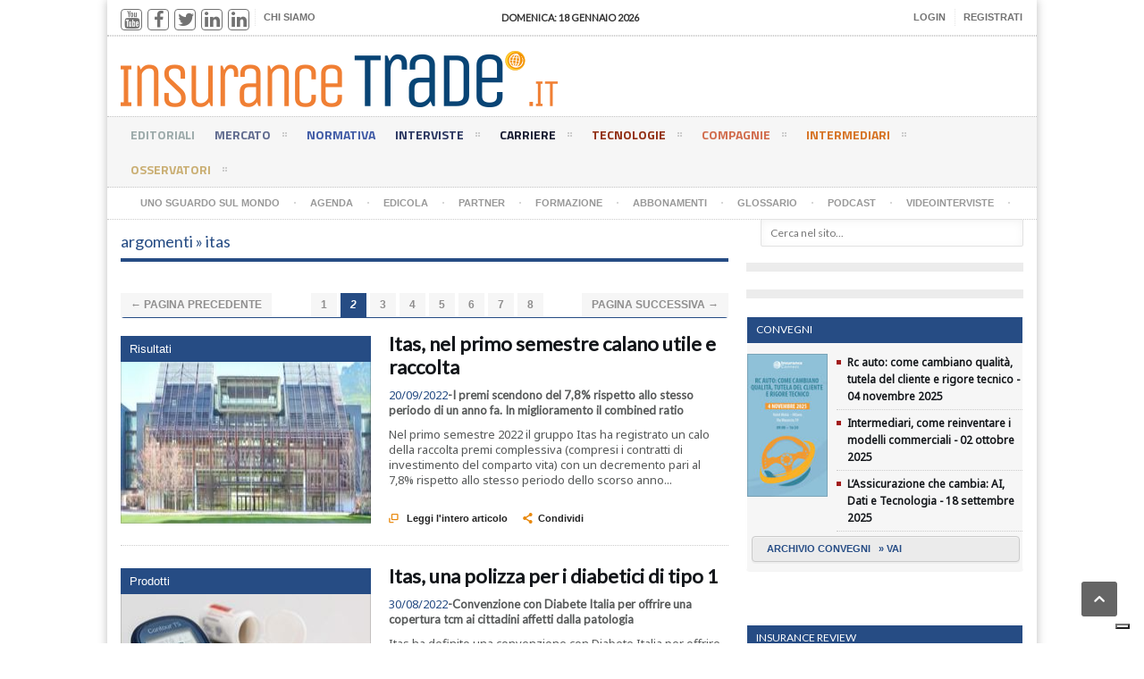

--- FILE ---
content_type: text/html; charset=utf-8
request_url: https://www.insurancetrade.it/insurance/tag/argomenti/4527/itas?page=2
body_size: 14565
content:
<!DOCTYPE HTML>
<!-- BEGIN html -->
<html lang="it" prefix="og: https://ogp.me/ns#" data-ng-app="app">

  <!-- BEGIN head -->
  <head>
    <title>Insurance Trade | argomenti-itas, p2</title>
    <!-- Meta Tags -->
    <meta http-equiv="Content-Type" content="text/html; charset=UTF-8" />
    <meta charset="utf-8" />
      <link rel="canonical" href="https://www.insurancetrade.it/insurance/tag/argomenti/4527/itas">
    <meta name="description" content='Insurance Trade | in this page we are showing list of tags matching to: argomenti &gt;&gt; itas, page 2' />
    <meta name="keywords" content="argomenti, itas">

    <meta name="viewport" content="width=device-width, initial-scale=1, maximum-scale=1" />
    <!-- Favicon -->
    <link rel="shortcut icon" href="/favicon.ico" type="image/x-icon" />
    <link rel="apple-touch-icon" href="/apple-touch-icon.png" />
    <link rel="apple-touch-icon" sizes="57x57" href="/apple-touch-icon-57x57.png" />
    <link rel="apple-touch-icon" sizes="72x72" href="/apple-touch-icon-72x72.png" />
    <link rel="apple-touch-icon" sizes="76x76" href="/apple-touch-icon-76x76.png" />
    <link rel="apple-touch-icon" sizes="114x114" href="/apple-touch-icon-114x114.png" />
    <link rel="apple-touch-icon" sizes="120x120" href="/apple-touch-icon-120x120.png" />
    <link rel="apple-touch-icon" sizes="144x144" href="/apple-touch-icon-144x144.png" />
    <link rel="apple-touch-icon" sizes="152x152" href="/apple-touch-icon-152x152.png" />
    <!-- Stylesheets -->
    <link href="/assets/insurance-1df414ed78122291164b853dbea4859a.css" media="all" rel="stylesheet" />
    <script src="/assets/insurance-f2dbcaf8d2d94318e4c9eb434a092746.js"></script>
<script src="/assets/cookiechoices-03fd9f52840a4a56550511e9ee4b0373.js"></script>
    <meta content="authenticity_token" name="csrf-param" />
<meta content="ey5H04e3WmzWLEh9GllzqUG5BKK3OkcbkgICCmAyLj0=" name="csrf-token" />

    <!--[if lte IE 8]>
    <link type="text/css" rel="stylesheet" href="/assets/ie-transparecy-cb25950d0e442f07f1fa7be553c321c3.css" />
    <![endif]-->
    <link type="text/css" id="style-responsive" rel="stylesheet" media="screen" href="/assets/responsive/desktop-74d08bdc474f73c97f994c3299b1fd9a.css" />

    <!-- Google Tag Manager -->
    <script>
      (function(w,d,s,l,i){w[l]=w[l]||[];w[l].push({'gtm.start':
      new Date().getTime(),event:'gtm.js'});var f=d.getElementsByTagName(s)[0],
      j=d.createElement(s),dl=l!='dataLayer'?'&l='+l:'';j.async=true;j.src=
      'https://www.googletagmanager.com/gtm.js?id='+i+dl;f.parentNode.insertBefore(j,f);
      })(window,document,'script','dataLayer','GTM-TZCTDV7');
    </script>
    <!-- End Google Tag Manager -->

  <!-- END head -->
  </head>
  <!-- BEGIN body -->
    <body>

    <!-- Google Tag Manager (noscript) -->
    <noscript>
      <iframe src="https://www.googletagmanager.com/ns.html?id=GTM-TZCTDV7" height="0" width="0" style="display:none;visibility:hidden"></iframe>
    </noscript>
    <!-- End Google Tag Manager (noscript) -->

    <!-- BEGIN .boxed -->
      <div class="boxed active">
      
      


<script>
  // document.addEventListener('DOMContentLoaded', function(event) {
  //   cookieChoices.showCookieConsentDialog('Il presente sito utilizza cookies propri e di terze parti per finalità tecniche ovvero di analisi statistica. Maggiori informazioni sono disponibili al link ',
  //       'Accetta', 'Cookies', '/insurance/inf_cookies');
  // });
</script> 
     <!-- BEGIN .header -->
      <div class="header" ng-controller="HeaderInsuranceCtrl">
      
        <!-- BEGIN .header-very-top -->
        <!--
        <div class="header-banner-top">
        </div> -->
        <div class="header-very-top">
          <div class="wrapper">
            
            <div class="left">
              <ul class="very-top-menu">
                <li class="social">
                  <span class="social-icon youtube"><a href="https://www.youtube.com/channel/UCIbKZ5hx0oDiPk2F9apXpxQ" target="_blank"><i class="fa fa-youtube"></i></a></span>
                  <span class="social-icon facebook"><a href="https://www.facebook.com/pages/Insurance-Connect-srl/298053613557362" target="_blank"><i class="fa fa-facebook"></i></a></span>
                  <span class="social-icon twitter"><a href="https://twitter.com/InsuranceTrade" target="_blank"><i class="fa fa-twitter"></i></a></span>
                  <span class="social-icon linkedin"><a href="https://www.linkedin.com/groups/6592711/ " target="_blank"><i class="fa fa-linkedin"></i></a></span>
                  <span class="social-icon linkedin"><a href="https://www.linkedin.com/company/insurance-connect-s-r-l-?trk=biz-companies-cym" target="_blank"><i class="fa fa-linkedin"></i></a></span>
                </li>
                
                  <li class="menu_lev0">
                    <a href="/insurance/sezioni/18/chi_siamo">Chi Siamo</a>
                  </li>
              </ul>
            </div>
            
            <div class="right">
              <ul class="very-top-menu vtm-right">
                  <li><a href="/user/register/new_user">Registrati</a></li>
                  <li><a href="#" onclick="showLogin()">Login</a></li>
              </ul>
            </div>
          
            <div class="center">
              <div class="weather-report" style="font-size: 11px;">
                <span class="data" style="color:#333; font-size: 11px;">domenica: 18 gennaio 2026</span>
              </div>
            </div>
            <div class="clear-float"></div>
          <!-- END .wrapper -->
          </div>
          <div class="double-split"></div>
          <div class="col-sm-8 login" id="login-form" style="display:none">
            <form accept-charset="UTF-8" action="/user/login" class="simple_form new_user" id="new_user" method="post" novalidate="novalidate"><div style="display:none"><input name="utf8" type="hidden" value="&#x2713;" /><input name="authenticity_token" type="hidden" value="ey5H04e3WmzWLEh9GllzqUG5BKK3OkcbkgICCmAyLj0=" /></div>
            <div class="list-group list-group-sm">
              <div class="list-group-item login-lg">
                <input id="user_email" type="email" placeholder="Email" name="user[email]" class="form-control no-border" required>
              </div>
              <div class="list-group-item login-lg">
                <input id="user_password" type="password" placeholder="Password" name="user[password]" class="form-control no-border" autocomplete="current-password" required >
              </div>
            </div>
            <div class="form-actions">
              <input class="btn btn-default btn btn-sm btn-primary btn-login" name="commit" type="submit" value="Accedi" />
              
              <a class="link-width right" href="/user/secret/new">Hai dimenticato la password?</a>
              <a class="link-width right" href="/user/verification/new">Non hai ricevuto le istruzioni di conferma?</a>

            </div>
</form>          </div>
        <!-- END .header-very-top -->
        </div>


        <!-- BEGIN .header-middle -->
        <div class="header-middle">
          <div class="wrapper">
            <div class="logo-image">
              
              <div class="logo_title">Insurance Trade</div>
              <a href="/insurance"><img alt="Insurance Trade" class="logo" src="/assets/IT_logo-245723b2f80effa52ca7d09cb081f2d7.png" /></a>
            </div>
            <div class="banner banner-logo">
  <div class="banner-block" style="text-align: right;">

    <script type='text/javascript'><!--//<![CDATA[
      var m3_u = (location.protocol=='https:'?'https://revive.procne.it/www/delivery/ajs.php':'https://revive.procne.it/www/delivery/ajs.php');
      var m3_r = Math.floor(Math.random()*99999999999);
      if (!document.MAX_used) document.MAX_used = ',';
      document.write ("<scr"+"ipt type='text/javascript' src='"+m3_u);
      document.write ("?zoneid=11");
      document.write ('&amp;cb=' + m3_r);
      if (document.MAX_used != ',') document.write ("&amp;exclude=" + document.MAX_used);
      document.write (document.charset ? '&amp;charset='+document.charset : (document.characterSet ? '&amp;charset='+document.characterSet : ''));
      document.write ("&amp;loc=" + escape(window.location));
      if (document.referrer) document.write ("&amp;referer=" + escape(document.referrer));
      if (document.context) document.write ("&context=" + escape(document.context));
      if (document.mmm_fo) document.write ("&amp;mmm_fo=1");
      document.write ("'><\/scr"+"ipt>");
      //]]>--></script>
    <noscript>
      <a href='https://revive.procne.it/www/delivery/ck.php?n=a8b8e4a8&amp;cb=1768716006' target='_blank'><img src='https://revive.procne.it/www/delivery/avw.php?zoneid=11&amp;cb=1768716006&amp;n=a8b8e4a8' border='0' alt='' /></a>
    </noscript>

  </div>
</div>

            <div class="clear-float"></div>          
          </div>
        <!-- END .header-middle -->
        </div>

        <!-- BEGIN .header-menu -->
        <div class="header-menu thisisfixed">
          <div class="wrapper">
            <ul class="main-menu">
              <li style="background:#9CAAAA;color:#9CAAAA;">
                <a href="/insurance/sezioni/3/editoriali">Editoriali
                  
                </a>
                  <ul class="sub-menu">
                  </ul>
              </li>
              <li style="background:#606B8F;color:#606B8F;">
                <a href="/insurance/sezioni/1/mercato">Mercato
                  <span>&nbsp;</span>
                </a>
                  <ul class="sub-menu">
                    <li><a href="/insurance/sezioni/1/mercato/2/ivass">Ivass</a></li>
                    <li><a href="/insurance/sezioni/1/mercato/3/istituzioni">Istituzioni</a></li>
                    <li><a href="/insurance/sezioni/1/mercato/4/ricerche">Ricerche</a></li>
                    <li><a href="/insurance/sezioni/1/mercato/5/dati">Dati</a></li>
                    <li><a href="/insurance/sezioni/1/mercato/6/notizie">Notizie</a></li>
                    <li><a href="/insurance/sezioni/1/mercato/76/welfare">Welfare</a></li>
                    <li><a href="/insurance/sezioni/1/mercato/77/rc-auto">Rc auto</a></li>
                    <li><a href="/insurance/sezioni/1/mercato/78/associazioni-altri-operatori">Associazioni - altri operatori</a></li>
                    <li><a href="/insurance/sezioni/1/mercato/1/ania">Ania</a></li>
                  </ul>
              </li>
              <li style="background:#405ba6;color:#405ba6;">
                <a href="/insurance/sezioni/20/normativa">Normativa
                  
                </a>
                  <ul class="sub-menu">
                  </ul>
              </li>
              <li style="background:#2B3761;color:#2B3761;">
                <a href="/insurance/sezioni/5/interviste">Interviste
                  <span>&nbsp;</span>
                </a>
                  <ul class="sub-menu">
                    <li><a href="/insurance/sezioni/5/interviste/7/agenti-e-gruppi-agenti">Agenti e Gruppi Agenti</a></li>
                    <li><a href="/insurance/sezioni/5/interviste/8/broker">Broker</a></li>
                    <li><a href="/insurance/sezioni/5/interviste/9/manager-compagnie">Manager Compagnie</a></li>
                    <li><a href="/insurance/sezioni/5/interviste/10/istituzioni">Istituzioni</a></li>
                    <li><a href="/insurance/sezioni/5/interviste/11/altro">Altro</a></li>
                  </ul>
              </li>
              <li style="background:#181C32;color:#181C32;">
                <a href="/insurance/sezioni/6/carriere">Carriere
                  <span>&nbsp;</span>
                </a>
                  <ul class="sub-menu">
                    <li><a href="/insurance/sezioni/6/carriere/12/agenti-e-gruppi-agenti">Agenti e Gruppi Agenti</a></li>
                    <li><a href="/insurance/sezioni/6/carriere/13/broker">Broker</a></li>
                    <li><a href="/insurance/sezioni/6/carriere/14/compagnie">Compagnie</a></li>
                    <li><a href="/insurance/sezioni/6/carriere/15/altro">Altro</a></li>
                  </ul>
              </li>
              <li style="background:#923014;color:#923014;">
                <a href="/insurance/sezioni/2/tecnologie">Tecnologie
                  <span>&nbsp;</span>
                </a>
                  <ul class="sub-menu">
                    <li><a href="/insurance/sezioni/2/tecnologie/16/compagnie">Compagnie</a></li>
                    <li><a href="/insurance/sezioni/2/tecnologie/17/sistemi-e-servizi">Sistemi e Servizi</a></li>
                    <li><a href="/insurance/sezioni/2/tecnologie/18/case-history">Case History</a></li>
                  </ul>
              </li>
              <li style="background:#D16C4C;color:#D16C4C;">
                <a href="/insurance/sezioni/7/compagnie">Compagnie
                  <span>&nbsp;</span>
                </a>
                  <ul class="sub-menu">
                    <li><a href="/insurance/sezioni/7/compagnie/19/finanza-e-mercati">Finanza e Mercati</a></li>
                    <li><a href="/insurance/sezioni/7/compagnie/20/iniziative">Iniziative</a></li>
                    <li><a href="/insurance/sezioni/7/compagnie/21/partnership-e-acquisizioni">Partnership e Acquisizioni</a></li>
                    <li><a href="/insurance/sezioni/7/compagnie/22/prodotti">Prodotti</a></li>
                    <li><a href="/insurance/sezioni/7/compagnie/23/risultati">Risultati</a></li>
                    <li><a href="/insurance/sezioni/7/compagnie/24/strategie">Strategie</a></li>
                    <li><a href="/insurance/sezioni/7/compagnie/73/premi-e-riconoscimenti">Premi e Riconoscimenti</a></li>
                  </ul>
              </li>
              <li style="background:#D67324;color:#D67324;">
                <a href="/insurance/sezioni/8/intermediari">Intermediari
                  <span>&nbsp;</span>
                </a>
                  <ul class="sub-menu">
                    <li><a href="/insurance/sezioni/8/intermediari/25/agenti-e-gruppi-agenti">Agenti e Gruppi Agenti</a></li>
                    <li><a href="/insurance/sezioni/8/intermediari/26/associazioni">Associazioni</a></li>
                    <li><a href="/insurance/sezioni/8/intermediari/27/broker">Broker</a></li>
                    <li><a href="/insurance/sezioni/8/intermediari/28/sindacati">Sindacati</a></li>
                    <li><a href="/insurance/sezioni/8/intermediari/79/broker-grossisti">Broker grossisti</a></li>
                    <li><a href="/insurance/sezioni/8/intermediari/80/agenzie-di-sottoscrizione">Agenzie di sottoscrizione</a></li>
                  </ul>
              </li>
              <li style="background:#CAAF74;color:#CAAF74;">
                <a href="/insurance/sezioni/9/osservatori">Osservatori
                  <span>&nbsp;</span>
                </a>
                  <ul class="sub-menu">
                    <li><a href="/insurance/sezioni/9/osservatori/29/bancassicurazione">Bancassicurazione</a></li>
                    <li><a href="/insurance/sezioni/9/osservatori/30/danni">Danni</a></li>
                    <li><a href="/insurance/sezioni/9/osservatori/31/gestione-del-rischio-solvency-ii">Gestione del Rischio/Solvency II</a></li>
                    <li><a href="/insurance/sezioni/9/osservatori/33/marketing">Marketing</a></li>
                    <li><a href="/insurance/sezioni/9/osservatori/32/normativa">Normativa</a></li>
                    <li><a href="/insurance/sezioni/9/osservatori/34/pmi-professionisti">Pmi/Professionisti</a></li>
                    <li><a href="/insurance/sezioni/9/osservatori/35/rc-auto">Rc Auto</a></li>
                    <li><a href="/insurance/sezioni/9/osservatori/36/salute-e-previdenza">Salute e Previdenza</a></li>
                    <li><a href="/insurance/sezioni/9/osservatori/133/risk-management">Risk management</a></li>
                    <li><a href="/insurance/sezioni/9/osservatori/205/strategie">Strategie</a></li>
                    <li><a href="/insurance/sezioni/9/osservatori/209/ricerche">Ricerche</a></li>
                  </ul>
              </li>
            </ul>
            <div class="clear-float"></div>
          </div>
        <!-- END .header-menu -->
        </div>
        
        <!-- BEGIN .header-undermenu -->
        <div class="header-undermenu">
          <div class="wrapper" style="height: 35px;">
            <ul class="secondary-menu">
              <li style="background:;color:;">
                <a href="/insurance/sezioni/23/sguardo_sul_mondo">Uno sguardo sul mondo<span>&nbsp;</span></a>
              </li>
              <li style="background:;color:;">
                <a href="/insurance/sezioni/10/agenda">Agenda<span>&nbsp;</span></a>
              </li>
              <li style="background:;color:;">
                <a href="/insurance/sezioni/12/edicola">Edicola<span>&nbsp;</span></a>
              </li>
              <li style="background:;color:;">
                <a href="/insurance/sezioni/13/partner">Partner<span>&nbsp;</span></a>
              </li>
              <li style="background:;color:;">
                <a href="/insurance/sezioni/14/formazione">Formazione<span>&nbsp;</span></a>
              </li>
              <li style="background:;color:;">
                <a href="/insurance/sezioni/15/abbonamenti">Abbonamenti<span>&nbsp;</span></a>
              </li>
              <li style="background:;color:;">
                <a href="/insurance/sezioni/22/glossario">Glossario<span>&nbsp;</span></a>
              </li>
              <li style="background:;color:;">
                <a href="/insurance/sezioni/24/podcast">Podcast<span>&nbsp;</span></a>
              </li>
              <li style="background:;color:;">
                <a href="/insurance/sezioni/25/videointerviste">Videointerviste<span>&nbsp;</span></a>
              </li>
              <li class="list-search">
                <div class="right menu-search">
                  <form action="/insurance/articles_search" method="get">
                    <input ng-change="searchArticle()" ng-model="searchText" type="text" placeholder="Cerca nel sito..." value="" name="s" />
                    <input ng-if="searchShow" type="submit" class="search-button" value="&nbsp;" />
                  </form>
                </div>
              </li>
              <li class="mobile-login-form">
                <h5>Accesso area riservata</h5>
<form accept-charset="UTF-8" action="/user/login" class="simple_form new_user" id="new_user" method="post" novalidate="novalidate"><div style="display:none"><input name="utf8" type="hidden" value="&#x2713;" /><input name="authenticity_token" type="hidden" value="ey5H04e3WmzWLEh9GllzqUG5BKK3OkcbkgICCmAyLj0=" /></div>
  <div class="list-group list-group-sm">
    <div class="list-group-item login-lg">
      <input id="m_user_email" type="email" placeholder="Email" name="user[email]" class="form-control no-border" required>
    </div>
    <div class="list-group-item login-lg">
      <input id="m_user_password" type="password" placeholder="Password" name="user[password]" class="form-control no-border" autocomplete="current-password" required>
    </div>
  </div>
  <div class="form-actions">
    <input class="btn btn-default btn btn-sm btn-primary btn-login" name="commit" type="submit" value="Accedi" />
  </div> 
  <div class="form-actions">
    <a href="/user/secret/new">Hai dimenticato la password?</a>
  </div>
  <div class="form-actions">
    <a href="/user/verification/new">Non hai ricevuto le istruzioni di conferma?</a>
  </div>
</form>              </li>
            </ul>
            <div class="clear-float"></div>
          </div>

          <!-- BEGIN .flash messages -->
        <!-- END .header-undermenu -->
        </div>
        <div class="header-banner-top">
          <div class="banner">
  <div class="banner-block" style="text-align: center">

    <script type='text/javascript'><!--//<![CDATA[
   var m3_u = (location.protocol=='https:'?'https://revive.procne.it/www/delivery/ajs.php':'https://revive.procne.it/www/delivery/ajs.php');
   var m3_r = Math.floor(Math.random()*99999999999);
   if (!document.MAX_used) document.MAX_used = ',';
   document.write ("<scr"+"ipt type='text/javascript' src='"+m3_u);
   document.write ("?zoneid=17");
   document.write ('&amp;cb=' + m3_r);
   if (document.MAX_used != ',') document.write ("&amp;exclude=" + document.MAX_used);
   document.write (document.charset ? '&amp;charset='+document.charset : (document.characterSet ? '&amp;charset='+document.characterSet : ''));
   document.write ("&amp;loc=" + escape(window.location));
   if (document.referrer) document.write ("&amp;referer=" + escape(document.referrer));
   if (document.context) document.write ("&context=" + escape(document.context));
   if (document.mmm_fo) document.write ("&amp;mmm_fo=1");
   document.write ("'><\/scr"+"ipt>");
//]]>--></script>
<noscript>
   <a href='https://revive.procne.it/www/delivery/ck.php?n=a3913ee2&amp;cb=1768716006' target='_blank'><img src='https://revive.procne.it/www/delivery/avw.php?zoneid=17&amp;cb=1768716006&amp;n=a3913ee2' border='0' alt='' /></a>
</noscript>

  </div>
</div>
        </div>

   
        <!-- END .header-menu -->
       
      <!-- END .header -->
      </div>

<script type="text/javascript">
var _iub = _iub || [];
_iub.csConfiguration = {"askConsentAtCookiePolicyUpdate":true,"floatingPreferencesButtonDisplay":"bottom-right","perPurposeConsent":true,"siteId":3162487,"whitelabel":false,"cookiePolicyId":70112794,"lang":"it", "banner":{ "acceptButtonCaptionColor":"#FFFFFF","acceptButtonColor":"#0073CE","acceptButtonDisplay":true,"backgroundColor":"#FFFFFF","closeButtonRejects":true,"customizeButtonCaptionColor":"#4D4D4D","customizeButtonColor":"#DADADA","customizeButtonDisplay":true,"explicitWithdrawal":true,"listPurposes":true,"position":"bottom","rejectButtonDisplay":true,"showTitle":false,"textColor":"#000000" }};
</script>
<script type="text/javascript" src="https://cs.iubenda.com/autoblocking/3162487.js"></script>
<script type="text/javascript" src="//cdn.iubenda.com/cs/iubenda_cs.js" charset="UTF-8" async></script>

      
      <!-- BEGIN .content -->
      <div class="content">
        
        <!-- BEGIN .wrapper -->
        <div class="wrapper">
        
          <!-- BEGIN .main-content-left -->
          <div class="main-content-left">
            <div class="content-article-title" style="border-bottom: 4px solid #264c84; color:#264c84;">
              <h1 class="h3" class="menu-label">argomenti &raquo; itas</h1>
            </div>
            <!-- BEGIN .main-content-split -->
            <div class="main-content-split">
              <div class="main-nosplit top_paginator">           
                <div class="pagination"><a class="previous_page" rel="prev start" href="/insurance/tag/argomenti/4527/itas?page=1">&#8592; Pagina Precedente</a> <a rel="prev start" href="/insurance/tag/argomenti/4527/itas?page=1">1</a> <em class="current">2</em> <a rel="next" href="/insurance/tag/argomenti/4527/itas?page=3">3</a> <a href="/insurance/tag/argomenti/4527/itas?page=4">4</a> <a href="/insurance/tag/argomenti/4527/itas?page=5">5</a> <a href="/insurance/tag/argomenti/4527/itas?page=6">6</a> <a href="/insurance/tag/argomenti/4527/itas?page=7">7</a> <a href="/insurance/tag/argomenti/4527/itas?page=8">8</a> <a class="next_page" rel="next" href="/insurance/tag/argomenti/4527/itas?page=3">Pagina Successiva &#8594;</a></div>
              <!-- END .main-nosplit -->
              </div> 
              
              <!-- BEGIN .main-split-left -->
              <div class="main-split-left image-article" itemscope="" itemtype="https://schema.org/Article">           
                <!-- BEGIN .article-big-block -->
                <div class="article-big-block">
                  <div class="article-photo category">
    
                    <span class="image-hover" style="width: 280px; height: 210px;">
                      <span class="drop-icons">
                        <span class="icon-block">
                            <a href="/insurance/contenuti/compagnie/12780/itas-nel-primo-semestre-calano-utile-e-raccolta" title="Leggi Articolo" class="icon-link legatus-tooltip">&nbsp;</a>
                        </span>
                      </span>
                        <img src="/system/pictures/pictures/000/024/854/flash/Itas_sede.jpg?1663694452" class="category setborder" alt="Itas, nel primo semestre calano utile e raccolta" title="Itas, nel primo semestre calano utile e raccolta" style="width: 280px; height: 210px;" itemprop="thumbnailUrl"/>

                    </span>
                    <div class="category-label" style="background-color: #264c84;">Risultati
                    </div>
                  </div>
                <!-- END .article-big-block -->
                </div>
              <!-- END .main-split-left -->
              </div>
              <!-- BEGIN .main-split-right -->
              <div class="main-split-right text-article">
                <!-- BEGIN .article-small-block -->
                <div class="article-small-block" style=" margin-bottom: 20px;">
                  <div class="article-header list-article">
                    <h2 itemprop="name"><a href="/insurance/contenuti/compagnie/12780/itas-nel-primo-semestre-calano-utile-e-raccolta">Itas, nel primo semestre calano utile e raccolta</a></h2>
                  </div>                
                  <div class="article-content" style="height: 136px;">
                    <p><span class="date">20/09/2022</span><span class="preview">-I premi scendono del 7,8% rispetto allo stesso periodo di un anno fa. In miglioramento il combined ratio</span></p>
                    <p>
                      Nel primo semestre 2022 il gruppo Itas ha registrato un calo della raccolta premi complessiva (compresi i contratti di investimento del comparto vita) con un decremento pari al 7,8% rispetto allo stesso periodo dello scorso anno...
                    </p>
                  </div>
                  <div class="article-links">
                    <a href="/insurance/contenuti/compagnie/12780/itas-nel-primo-semestre-calano-utile-e-raccolta" class="article-icon-link"><span class="icon-text" style="color: #E8880C; ">&#59212;</span>
                      Leggi l'intero articolo
                    </a>
                    <a href="#" class="article-icon-link"><span class="icon-text" style="color: #E8880C; ">&#59196;</span>Condividi</a>
                  </div>
                <!-- END .article-small-block -->
                </div>
              <!-- END .main-split-right -->
              </div>
              <div class="clear-float divider"></div>
              <!-- BEGIN .main-split-left -->
              <div class="main-split-left image-article" itemscope="" itemtype="https://schema.org/Article">           
                <!-- BEGIN .article-big-block -->
                <div class="article-big-block">
                  <div class="article-photo category">
    
                    <span class="image-hover" style="width: 280px; height: 210px;">
                      <span class="drop-icons">
                        <span class="icon-block">
                            <a href="/insurance/contenuti/compagnie/12737/itas-una-polizza-per-i-diabetici-di-tipo-1" title="Leggi Articolo" class="icon-link legatus-tooltip">&nbsp;</a>
                        </span>
                      </span>
                        <img src="/system/pictures/pictures/000/024/748/flash/diabetes-528678_1280.jpg?1661874365" class="category setborder" alt="Itas, una polizza per i diabetici di tipo 1" title="Itas, una polizza per i diabetici di tipo 1" style="width: 280px; height: 210px;" itemprop="thumbnailUrl"/>

                    </span>
                    <div class="category-label" style="background-color: #264c84;">Prodotti
                    </div>
                  </div>
                <!-- END .article-big-block -->
                </div>
              <!-- END .main-split-left -->
              </div>
              <!-- BEGIN .main-split-right -->
              <div class="main-split-right text-article">
                <!-- BEGIN .article-small-block -->
                <div class="article-small-block" style=" margin-bottom: 20px;">
                  <div class="article-header list-article">
                    <h2 itemprop="name"><a href="/insurance/contenuti/compagnie/12737/itas-una-polizza-per-i-diabetici-di-tipo-1">Itas, una polizza per i diabetici di tipo 1</a></h2>
                  </div>                
                  <div class="article-content" style="height: 136px;">
                    <p><span class="date">30/08/2022</span><span class="preview">-Convenzione con Diabete Italia per offrire una copertura tcm ai cittadini affetti dalla patologia</span></p>
                    <p>
                      Itas ha definito una convenzione con Diabete Italia per offrire polizze tcm a condizioni particolarmente vantaggiose ai cittadini affetti da diabete di tipo 1. L&#39;accordo, siglato attraverso al controllata Itas Vita, prevede la...
                    </p>
                  </div>
                  <div class="article-links">
                    <a href="/insurance/contenuti/compagnie/12737/itas-una-polizza-per-i-diabetici-di-tipo-1" class="article-icon-link"><span class="icon-text" style="color: #E8880C; ">&#59212;</span>
                      Leggi l'intero articolo
                    </a>
                    <a href="#" class="article-icon-link"><span class="icon-text" style="color: #E8880C; ">&#59196;</span>Condividi</a>
                  </div>
                <!-- END .article-small-block -->
                </div>
              <!-- END .main-split-right -->
              </div>
              <div class="clear-float divider"></div>
              <!-- BEGIN .main-split-left -->
              <div class="main-split-left image-article" itemscope="" itemtype="https://schema.org/Article">           
                <!-- BEGIN .article-big-block -->
                <div class="article-big-block">
                  <div class="article-photo category">
    
                    <span class="image-hover" style="width: 280px; height: 210px;">
                      <span class="drop-icons">
                        <span class="icon-block">
                            <a href="/insurance/contenuti/compagnie/12572/fitch-conferma-il-rating-bbb-di-itas-mutua" title="Leggi Articolo" class="icon-link legatus-tooltip">&nbsp;</a>
                        </span>
                      </span>
                        <img src="/system/pictures/pictures/000/040/085/flash/Itas_-_Alessandro_Molinari.JPG?1720792275" class="category setborder" alt="Fitch conferma il rating BBB di Itas Mutua" title="Fitch conferma il rating BBB di Itas Mutua" style="width: 280px; height: 210px;" itemprop="thumbnailUrl"/>

                    </span>
                    <div class="category-label" style="background-color: #264c84;">Premi e Riconoscimenti
                    </div>
                  </div>
                <!-- END .article-big-block -->
                </div>
              <!-- END .main-split-left -->
              </div>
              <!-- BEGIN .main-split-right -->
              <div class="main-split-right text-article">
                <!-- BEGIN .article-small-block -->
                <div class="article-small-block" style=" margin-bottom: 20px;">
                  <div class="article-header list-article">
                    <h2 itemprop="name"><a href="/insurance/contenuti/compagnie/12572/fitch-conferma-il-rating-bbb-di-itas-mutua">Fitch conferma il rating BBB di Itas Mutua</a></h2>
                  </div>                
                  <div class="article-content" style="height: 136px;">
                    <p><span class="date">14/06/2022</span><span class="preview">-La valutazione sul capitale della compagnia è stata inoltre migliorata in “very strong”</span></p>
                    <p>
                      Fitch ha confermato il rating BBB di Itas Mutua, con outlook stabile. L’agenzia ha inoltre valutato il capitale della compagnia come “very strong”, rispetto al livello “strong” assegnato a fine 2020.Il team di analisti ha valutato molto positivamente...
                    </p>
                  </div>
                  <div class="article-links">
                    <a href="/insurance/contenuti/compagnie/12572/fitch-conferma-il-rating-bbb-di-itas-mutua" class="article-icon-link"><span class="icon-text" style="color: #E8880C; ">&#59212;</span>
                      Leggi l'intero articolo
                    </a>
                    <a href="#" class="article-icon-link"><span class="icon-text" style="color: #E8880C; ">&#59196;</span>Condividi</a>
                  </div>
                <!-- END .article-small-block -->
                </div>
              <!-- END .main-split-right -->
              </div>
              <div class="clear-float divider"></div>
              <!-- BEGIN .main-split-left -->
              <div class="main-split-left image-article" itemscope="" itemtype="https://schema.org/Article">           
                <!-- BEGIN .article-big-block -->
                <div class="article-big-block">
                  <div class="article-photo category">
    
                    <span class="image-hover" style="width: 280px; height: 210px;">
                      <span class="drop-icons">
                        <span class="icon-block">
                            <a href="/insurance/contenuti/compagnie/12196/incontro-tra-ania-e-itas-a-trento" title="Leggi Articolo" class="icon-link legatus-tooltip">&nbsp;</a>
                        </span>
                      </span>
                        <img src="/system/pictures/pictures/000/040/225/flash/Umberto_Guidoni_IC.jpg?1721826758" class="category setborder" alt="Incontro tra Ania e Itas a Trento" title="Incontro tra Ania e Itas a Trento" style="width: 280px; height: 210px;" itemprop="thumbnailUrl"/>

                    </span>
                    <div class="category-label" style="background-color: #264c84;">Iniziative
                    </div>
                  </div>
                <!-- END .article-big-block -->
                </div>
              <!-- END .main-split-left -->
              </div>
              <!-- BEGIN .main-split-right -->
              <div class="main-split-right text-article">
                <!-- BEGIN .article-small-block -->
                <div class="article-small-block" style=" margin-bottom: 20px;">
                  <div class="article-header list-article">
                    <h2 itemprop="name"><a href="/insurance/contenuti/compagnie/12196/incontro-tra-ania-e-itas-a-trento">Incontro tra Ania e Itas a Trento</a></h2>
                  </div>                
                  <div class="article-content" style="height: 136px;">
                    <p><span class="date">09/02/2022</span><span class="preview">-Al centro del colloquio tra Guidoni e gli stakeholder locali i temi legati a welfare, pandemia e danni da maltempo: per l’assicurazione si guarda a partenariati pubblico-privato</span></p>
                    <p>
                      Umberto Guidoni (nella foto), co-direttore generale dell’Ania, nei giorni scorsi è stato ospite di Itas Mutua presso la sede della compagnia a Trento. Durante...
                    </p>
                  </div>
                  <div class="article-links">
                    <a href="/insurance/contenuti/compagnie/12196/incontro-tra-ania-e-itas-a-trento" class="article-icon-link"><span class="icon-text" style="color: #E8880C; ">&#59212;</span>
                      Leggi l'intero articolo
                    </a>
                    <a href="#" class="article-icon-link"><span class="icon-text" style="color: #E8880C; ">&#59196;</span>Condividi</a>
                  </div>
                <!-- END .article-small-block -->
                </div>
              <!-- END .main-split-right -->
              </div>
              <div class="clear-float divider"></div>
              <!-- BEGIN .main-split-left -->
              <div class="main-split-left image-article" itemscope="" itemtype="https://schema.org/Article">           
                <!-- BEGIN .article-big-block -->
                <div class="article-big-block">
                  <div class="article-photo category">
    
                    <span class="image-hover" style="width: 280px; height: 210px;">
                      <span class="drop-icons">
                        <span class="icon-block">
                            <a href="/insurance/contenuti/compagnie/12035/danni-da-maltempo-itas-lancia-la-perizia-dematerializzata" title="Leggi Articolo" class="icon-link legatus-tooltip">&nbsp;</a>
                        </span>
                      </span>
                        <img src="/system/pictures/pictures/000/023/276/flash/Alessandro_Molinari_amministratore_delegato_e_direttore_generale_ITAS.jpg?1638269460" class="category setborder" alt="Danni da maltempo, Itas lancia la perizia dematerializzata" title="Danni da maltempo, Itas lancia la perizia dematerializzata" style="width: 280px; height: 210px;" itemprop="thumbnailUrl"/>

                    </span>
                    <div class="category-label" style="background-color: #264c84;">Iniziative
                    </div>
                  </div>
                <!-- END .article-big-block -->
                </div>
              <!-- END .main-split-left -->
              </div>
              <!-- BEGIN .main-split-right -->
              <div class="main-split-right text-article">
                <!-- BEGIN .article-small-block -->
                <div class="article-small-block" style=" margin-bottom: 20px;">
                  <div class="article-header list-article">
                    <h2 itemprop="name"><a href="/insurance/contenuti/compagnie/12035/danni-da-maltempo-itas-lancia-la-perizia-dematerializzata">Danni da maltempo, Itas lancia la perizia dematerializzata</a></h2>
                  </div>                
                  <div class="article-content" style="height: 136px;">
                    <p><span class="date">30/11/2021</span><span class="preview">-Al via un nuovo sistema digitale, primo nel suo genere in Italia, che permette di velocizzare sia i tempi di risarcimento per danni subiti dal maltempo che il monitoraggio costante del rischio dei territori</span></p>
                    <p>
                      Itas Mutua ha realizzato uno strumento di perizia dematerializzata per la valutazione dei danni da maltempo, che permette di...
                    </p>
                  </div>
                  <div class="article-links">
                    <a href="/insurance/contenuti/compagnie/12035/danni-da-maltempo-itas-lancia-la-perizia-dematerializzata" class="article-icon-link"><span class="icon-text" style="color: #E8880C; ">&#59212;</span>
                      Leggi l'intero articolo
                    </a>
                    <a href="#" class="article-icon-link"><span class="icon-text" style="color: #E8880C; ">&#59196;</span>Condividi</a>
                  </div>
                <!-- END .article-small-block -->
                </div>
              <!-- END .main-split-right -->
              </div>
              <div class="clear-float divider"></div>
              <!-- BEGIN .main-split-left -->
              <div class="main-split-left image-article" itemscope="" itemtype="https://schema.org/Article">           
                <!-- BEGIN .article-big-block -->
                <div class="article-big-block">
                  <div class="article-photo category">
    
                    <span class="image-hover" style="width: 280px; height: 210px;">
                      <span class="drop-icons">
                        <span class="icon-block">
                            <a href="/insurance/contenuti/compagnie/11929/celebrati-i-200-anni-di-itas-mutua" title="Leggi Articolo" class="icon-link legatus-tooltip">&nbsp;</a>
                        </span>
                      </span>
                        <img src="/system/pictures/pictures/000/023/045/flash/Giuseppe_Consoli__Presidente_ITAS.jpg?1634735427" class="category setborder" alt="Celebrati i 200 anni di Itas Mutua" title="Celebrati i 200 anni di Itas Mutua" style="width: 280px; height: 210px;" itemprop="thumbnailUrl"/>

                    </span>
                    <div class="category-label" style="background-color: #264c84;">Iniziative
                    </div>
                  </div>
                <!-- END .article-big-block -->
                </div>
              <!-- END .main-split-left -->
              </div>
              <!-- BEGIN .main-split-right -->
              <div class="main-split-right text-article">
                <!-- BEGIN .article-small-block -->
                <div class="article-small-block" style=" margin-bottom: 20px;">
                  <div class="article-header list-article">
                    <h2 itemprop="name"><a href="/insurance/contenuti/compagnie/11929/celebrati-i-200-anni-di-itas-mutua">Celebrati i 200 anni di Itas Mutua</a></h2>
                  </div>                
                  <div class="article-content" style="height: 136px;">
                    <p><span class="date">20/10/2021</span><span class="preview">-Anche il Presidente della Repubblica, Sergio Mattarella, ha mandato il suo augurio alla compagnia che taglia lo storico traguardo del bicentenario</span></p>
                    <p>
                      Lo scorso 19 ottobre Itas Mutua ha celebrato il traguardo dei 200 anni. Fondata nel 1821, quella che a oggi sottolinea essere “la più antica compagnia assicurativa italiana” ha festeggiato...
                    </p>
                  </div>
                  <div class="article-links">
                    <a href="/insurance/contenuti/compagnie/11929/celebrati-i-200-anni-di-itas-mutua" class="article-icon-link"><span class="icon-text" style="color: #E8880C; ">&#59212;</span>
                      Leggi l'intero articolo
                    </a>
                    <a href="#" class="article-icon-link"><span class="icon-text" style="color: #E8880C; ">&#59196;</span>Condividi</a>
                  </div>
                <!-- END .article-small-block -->
                </div>
              <!-- END .main-split-right -->
              </div>
              <div class="clear-float divider"></div>
              <!-- BEGIN .main-split-left -->
              <div class="main-split-left image-article" itemscope="" itemtype="https://schema.org/Article">           
                <!-- BEGIN .article-big-block -->
                <div class="article-big-block">
                  <div class="article-photo category">
    
                    <span class="image-hover" style="width: 280px; height: 210px;">
                      <span class="drop-icons">
                        <span class="icon-block">
                            <a href="/insurance/contenuti/compagnie/11772/itas-premiate-le-agenzie-piu-virtuose" title="Leggi Articolo" class="icon-link legatus-tooltip">&nbsp;</a>
                        </span>
                      </span>
                        <img src="/system/pictures/pictures/000/022/734/flash/Itas_premio_Aquila_Bianca.jpg?1630318472" class="category setborder" alt="Itas, premiate le agenzie più virtuose" title="Itas, premiate le agenzie più virtuose" style="width: 280px; height: 210px;" itemprop="thumbnailUrl"/>

                    </span>
                    <div class="category-label" style="background-color: #264c84;">Premi e Riconoscimenti
                    </div>
                  </div>
                <!-- END .article-big-block -->
                </div>
              <!-- END .main-split-left -->
              </div>
              <!-- BEGIN .main-split-right -->
              <div class="main-split-right text-article">
                <!-- BEGIN .article-small-block -->
                <div class="article-small-block" style=" margin-bottom: 20px;">
                  <div class="article-header list-article">
                    <h2 itemprop="name"><a href="/insurance/contenuti/compagnie/11772/itas-premiate-le-agenzie-piu-virtuose">Itas, premiate le agenzie più virtuose</a></h2>
                  </div>                
                  <div class="article-content" style="height: 136px;">
                    <p><span class="date">30/08/2021</span><span class="preview">-La compagnia ha assegnato i premi Aquila Bianca ai migliori esempi di impresa-agenzia mutualistica</span></p>
                    <p>
                      Lo scorso 4 agosto si è tenuto presso il Grand Hotel Trento il premio Aquila Bianca riconoscimento assegnato da Itas alle migliori agenzie del progetto Impresa mutualistica. L’iniziativa, arrivata al suo terzo anno, “è finalizzata a...
                    </p>
                  </div>
                  <div class="article-links">
                    <a href="/insurance/contenuti/compagnie/11772/itas-premiate-le-agenzie-piu-virtuose" class="article-icon-link"><span class="icon-text" style="color: #E8880C; ">&#59212;</span>
                      Leggi l'intero articolo
                    </a>
                    <a href="#" class="article-icon-link"><span class="icon-text" style="color: #E8880C; ">&#59196;</span>Condividi</a>
                  </div>
                <!-- END .article-small-block -->
                </div>
              <!-- END .main-split-right -->
              </div>
              <div class="clear-float divider"></div>
              <!-- BEGIN .main-split-left -->
              <div class="main-split-left image-article" itemscope="" itemtype="https://schema.org/Article">           
                <!-- BEGIN .article-big-block -->
                <div class="article-big-block">
                  <div class="article-photo category">
    
                    <span class="image-hover" style="width: 280px; height: 210px;">
                      <span class="drop-icons">
                        <span class="icon-block">
                            <a href="/insurance/contenuti/compagnie/11469/eletto-il-nuovo-cda-di-itas-mutua" title="Leggi Articolo" class="icon-link legatus-tooltip">&nbsp;</a>
                        </span>
                      </span>
                        <img src="/system/pictures/pictures/000/041/313/flash/session-2548826_960_720.jpg?1737476388" class="category setborder" alt="Eletto il nuovo cda di Itas Mutua" title="Eletto il nuovo cda di Itas Mutua" style="width: 280px; height: 210px;" itemprop="thumbnailUrl"/>

                    </span>
                    <div class="category-label" style="background-color: #264c84;">Strategie
                    </div>
                  </div>
                <!-- END .article-big-block -->
                </div>
              <!-- END .main-split-left -->
              </div>
              <!-- BEGIN .main-split-right -->
              <div class="main-split-right text-article">
                <!-- BEGIN .article-small-block -->
                <div class="article-small-block" style=" margin-bottom: 20px;">
                  <div class="article-header list-article">
                    <h2 itemprop="name"><a href="/insurance/contenuti/compagnie/11469/eletto-il-nuovo-cda-di-itas-mutua">Eletto il nuovo cda di Itas Mutua</a></h2>
                  </div>                
                  <div class="article-content" style="height: 136px;">
                    <p><span class="date">30/04/2021</span><span class="preview">-Il 5 maggio sarà eletto il nuovo presidente, in sostituzione di Fabrizio Lorenz, a fine mandato. Deliberati benefici di mutualità per un milione di euro</span></p>
                    <p>
                      Itas Mutua ha un nuovo consiglio di amministrazione, in carica per il triennio 2021-2023. L’elezione è avvenuta oggi nell’ambito dell’assemblea generale dei delegati che si è svolta con...
                    </p>
                  </div>
                  <div class="article-links">
                    <a href="/insurance/contenuti/compagnie/11469/eletto-il-nuovo-cda-di-itas-mutua" class="article-icon-link"><span class="icon-text" style="color: #E8880C; ">&#59212;</span>
                      Leggi l'intero articolo
                    </a>
                    <a href="#" class="article-icon-link"><span class="icon-text" style="color: #E8880C; ">&#59196;</span>Condividi</a>
                  </div>
                <!-- END .article-small-block -->
                </div>
              <!-- END .main-split-right -->
              </div>
              <div class="clear-float divider"></div>
              <!-- BEGIN .main-split-left -->
              <div class="main-split-left image-article" itemscope="" itemtype="https://schema.org/Article">           
                <!-- BEGIN .article-big-block -->
                <div class="article-big-block">
                  <div class="article-photo category">
    
                    <span class="image-hover" style="width: 280px; height: 210px;">
                      <span class="drop-icons">
                        <span class="icon-block">
                            <a href="/insurance/contenuti/compagnie/11227/blue-assistance-nuovo-provider-di-itas" title="Leggi Articolo" class="icon-link legatus-tooltip">&nbsp;</a>
                        </span>
                      </span>
                        <img src="/system/pictures/pictures/000/021/657/flash/Sanit%C3%A0_salute_medico_medicina.jpg?1615321522" class="category setborder" alt="Blue Assistance nuovo provider di Itas" title="Blue Assistance nuovo provider di Itas" style="width: 280px; height: 210px;" itemprop="thumbnailUrl"/>

                    </span>
                    <div class="category-label" style="background-color: #264c84;">Strategie
                    </div>
                  </div>
                <!-- END .article-big-block -->
                </div>
              <!-- END .main-split-left -->
              </div>
              <!-- BEGIN .main-split-right -->
              <div class="main-split-right text-article">
                <!-- BEGIN .article-small-block -->
                <div class="article-small-block" style=" margin-bottom: 20px;">
                  <div class="article-header list-article">
                    <h2 itemprop="name"><a href="/insurance/contenuti/compagnie/11227/blue-assistance-nuovo-provider-di-itas">Blue Assistance nuovo provider di Itas</a></h2>
                  </div>                
                  <div class="article-content" style="height: 136px;">
                    <p><span class="date">10/02/2021</span><span class="preview">-La società di Reale Group è stata scelta dalla mutua trentina per l’assistenza Ramo 18 e la Salute</span></p>
                    <p>
                      Il gruppo Itas sceglie Blue Assistance per l’assistenza Ramo 18 e Salute. L’accordo con la società di servizi di Reale Group è entrato in vigore il primo gennaio scorso.La storica mutua trentina ha deciso di affidarsi a Blue Assistance...
                    </p>
                  </div>
                  <div class="article-links">
                    <a href="/insurance/contenuti/compagnie/11227/blue-assistance-nuovo-provider-di-itas" class="article-icon-link"><span class="icon-text" style="color: #E8880C; ">&#59212;</span>
                      Leggi l'intero articolo
                    </a>
                    <a href="#" class="article-icon-link"><span class="icon-text" style="color: #E8880C; ">&#59196;</span>Condividi</a>
                  </div>
                <!-- END .article-small-block -->
                </div>
              <!-- END .main-split-right -->
              </div>
              <div class="clear-float divider"></div>
            <!-- END .main-content-split -->
            </div>
            <!-- BEGIN .main-nosplit -->
            <div class="main-nosplit">           
              <div class="pagination"><a class="previous_page" rel="prev start" href="/insurance/tag/argomenti/4527/itas?page=1">&#8592; Pagina Precedente</a> <a rel="prev start" href="/insurance/tag/argomenti/4527/itas?page=1">1</a> <em class="current">2</em> <a rel="next" href="/insurance/tag/argomenti/4527/itas?page=3">3</a> <a href="/insurance/tag/argomenti/4527/itas?page=4">4</a> <a href="/insurance/tag/argomenti/4527/itas?page=5">5</a> <a href="/insurance/tag/argomenti/4527/itas?page=6">6</a> <a href="/insurance/tag/argomenti/4527/itas?page=7">7</a> <a href="/insurance/tag/argomenti/4527/itas?page=8">8</a> <a class="next_page" rel="next" href="/insurance/tag/argomenti/4527/itas?page=3">Pagina Successiva &#8594;</a></div>
            <!-- END .main-nosplit -->
            </div> 
          <!-- END .main-content-left -->
          </div>

            
          <!-- BEGIN .main-content-right -->
          <div class="main-content-right">
            
            <!-- BEGIN .main-nosplit -->
            <div class="main-nosplit">
              

              <div class="banner">
  <div class="banner-block">

  <!-- Revive Adserver Asynchronous JS Tag - Generated with Revive Adserver v4.1.1 -->
  <ins data-revive-zoneid="13" data-revive-id="1850a8f519ead6abeade0c5403e960bf"></ins>
  <script async src="//revive.procne.it/www/delivery/asyncjs.php"></script>

  </div>
</div>

<div class="banner">
  <div class="banner-block">


  <!-- Revive Adserver Asynchronous JS Tag - Generated with Revive Adserver v4.1.1 -->
  <ins data-revive-zoneid="38" data-revive-id="1850a8f519ead6abeade0c5403e960bf"></ins>
  <script async src="//revive.procne.it/www/delivery/asyncjs.php"></script>


  </div>
</div>



              <!-- BEGIN .panel -->
              <div class="panel middle" style="margin-bottom: 30px;">
                <!-- BEGIN .article-middle-block -->
                
<div class="article-middle-block">
  <h3>CONVEGNI</h3>
  <div class="article-photo magazine">
    <a href="#">
      <img alt="Rc auto: come cambiano qualità, tutela del cliente e rigore tecnico" class="setborder" src="/system/pictures/pictures/000/043/784/verthmb/immagini-trade_ICauto205_VR.jpg?1760453355" />
    </a>
  </div>
  <div class="summary-preview">
    <ul class="category-list">
      <li><span class="category-bull" style="background:#a21d1d;">&nbsp;</span><a href="/insurance/contenuti/agenda/15653/rc-auto-come-cambiano-qualita-tutela-del-cliente-e-rigore-tecnico">Rc auto: come cambiano qualità, tutela del cliente e rigore tecnico - 04 novembre 2025</a></li>
      <li><span class="category-bull" style="background:#a21d1d;">&nbsp;</span><a href="/insurance/contenuti/agenda/15485/intermediari-come-reinventare-i-modelli-commerciali">Intermediari, come reinventare i modelli commerciali - 02 ottobre 2025</a></li>
      <li><span class="category-bull" style="background:#a21d1d;">&nbsp;</span><a href="/insurance/contenuti/agenda/15388/l-assicurazione-che-cambia-ai-dati-e-tecnologia">L’Assicurazione che cambia: AI, Dati e Tecnologia - 18 settembre 2025</a></li>
    </ul>
  </div>
  <a class="button-hp" href="/insurance/sezioni/10/agenda/40/convegni-insurance-connect">ARCHIVIO CONVEGNI &nbsp;&nbsp;&raquo; VAI </a>
</div>

                
              <!-- END .panel -->
              </div>
              <div class="internal-banner">
                <div class="banner">
  <div class="banner-block">
  <!-- Revive Adserver Asynchronous JS Tag - Generated with Revive Adserver v4.1.1 -->
  <ins data-revive-zoneid="14" data-revive-id="1850a8f519ead6abeade0c5403e960bf"></ins>
  <script async src="//revive.procne.it/www/delivery/asyncjs.php"></script>

  </div>
</div>

              </div>

              <!-- BEGIN .panel -->
              <div class="panel middle" style="margin-bottom: 30px;">
               <!-- BEGIN .article-middle-block -->
<div class="article-middle-block">
  <h3>Insurance Review</h3>
  <div class="article-photo magazine">
    <a href="">
      <img src="https://cdn-insurancereview.procne.it/copertina/copertina_review.jpg" class="setborder" alt="copertina_review.jpg" />
    </a>
  </div>
  <div class="summary-preview">
    <ul class="category-list">
          <li><span class="category-bull" style="background:#a21d1d;">&nbsp;</span><a href="https://www.insurancereview.it/insurance/contenuti/rubriche/3063/il-difficile-inquadramento-delle-unit-linked" target="_blank">IL DIFFICILE INQUADRAMENTO DELLE UNIT-LINKED</a></li>
          <li><span class="category-bull" style="background:#a21d1d;">&nbsp;</span><a href="https://www.insurancereview.it/insurance/contenuti/editoriale/3060/un-numero-speciale-per-insurance-review" target="_blank">UN NUMERO SPECIALE PER INSURANCE REVIEW</a></li>
          <li><span class="category-bull" style="background:#a21d1d;">&nbsp;</span><a href="https://www.insurancereview.it/insurance/contenuti/convegni/3065/intermediari-come-reinventare-i-modelli-commerciali" target="_blank">INTERMEDIARI, COME REINVENTARE I MODELLI COMMERCIALI</a></li>
    </ul>
  </div>
  <a class="button-hp" href="https://www.insurancereview.it">INSURANCE REVIEW &nbsp;&nbsp;&raquo; VAI </a>
  <a class="button-hp" href="/insurance/contenuti/abbonamenti/4036/insurance-review-abbonamento-italia">ABBONATI ALLA RIVISTA &nbsp;&nbsp;&raquo; VAI </a>
  <!-- END .article-middle-block -->
</div>


              <!-- END .panel -->
              </div>
              
                  <div class="panel" style="margin-bottom: 30px;">
      <!-- BEGIN .article-middle-block -->
      <div class="article-middle-block">
        <h3>Insurance Daily</h3>
        <div class="article-photo magazine">
          <a href="/insurance/get_daily/3040/insurance-daily-n-2918-di-venerdi-16-gennaio-2026">
            <img src="/system/pictures/pictures/000/044/617/verthmb/2918_anteprima.jpg?1768564195" class="setborder" alt="_last_daily_img" />
          </a>
        </div>
        <div class="summary-preview">
          <ul class="category-list">
            <!-- <li><span class="category-bull" style="background:#338aa6;">&nbsp;</span><a href="/daily/4683">Il cambiamento climatico pesa sul bilancio delle cat nat</a></li> -->
            <li><span class="category-bull" style="background:#338aa6;">&nbsp;</span><a href="/insurance/get_daily/3040/insurance-daily-n-2918-di-venerdi-16-gennaio-2026">Il cambiamento climatico pesa sul bilancio delle cat nat</a></li>
            <!-- <li><span class="category-bull" style="background:#338aa6;">&nbsp;</span><a href="/daily/4683">Eiopa, la strategia al 2030</a></li> -->
            <li><span class="category-bull" style="background:#338aa6;">&nbsp;</span><a href="/insurance/get_daily/3040/insurance-daily-n-2918-di-venerdi-16-gennaio-2026">Eiopa, la strategia al 2030</a></li>
            <!-- <li><span class="category-bull" style="background:#338aa6;">&nbsp;</span><a href="/daily/4683">Rubrica: Uno sguardo sul mondo</a></li> -->
            <li><span class="category-bull" style="background:#338aa6;">&nbsp;</span><a href="/insurance/get_daily/3040/insurance-daily-n-2918-di-venerdi-16-gennaio-2026">Rubrica: Uno sguardo sul mondo</a></li>
          </ul>
        </div>

        <a class="button-hp" href="/insurance/archivio/insurance-daily">ARCHIVIO DAILY  &nbsp;&nbsp;&raquo; VAI </a>
      </div>
    <!-- END .panel -->
    </div>

                
              <!-- DB AZIENDE -->

              <div class="internal-banner">

                <!-- BEGIN .banner -->
<div class="banner">
  <div class="banner-block">
  <!-- Revive Adserver Asynchronous JS Tag - Generated with Revive Adserver v4.1.1 -->
  <ins data-revive-zoneid="12" data-revive-id="1850a8f519ead6abeade0c5403e960bf"></ins>
  <script async src="//revive.procne.it/www/delivery/asyncjs.php"></script>

  </div>
<!-- END .banner -->
</div>

 
              </div>

            <!-- END .main-nosplit -->
            </div>

          <!-- END .main-content-right -->
          </div>
                  
          <div class="clear-float"></div>
                  
        <!-- END .wrapper -->
        </div>
        
      <!-- BEGIN .content -->
      </div>
      
      

      <!-- BEGIN .footer -->
      <div class="footer">
        
        <!-- BEGIN .wrapper -->
        <div class="wrapper">


          <!-- BEGIN .footer-content -->
          <div class="footer-content">

            <div class="mobile-footer-menu">
              <ul>
                <li>
                  <a href="/insurance/sezioni/3/editoriali">Editoriali</a>
                </li>
                <li>
                  <a href="/insurance/sezioni/1/mercato">Mercato</a>
                </li>
                <li>
                  <a href="/insurance/sezioni/20/normativa">Normativa</a>
                </li>
                <li>
                  <a href="/insurance/sezioni/5/interviste">Interviste</a>
                </li>
                <li>
                  <a href="/insurance/sezioni/6/carriere">Carriere</a>
                </li>
                <li>
                  <a href="/insurance/sezioni/2/tecnologie">Tecnologie</a>
                </li>
                <li>
                  <a href="/insurance/sezioni/7/compagnie">Compagnie</a>
                </li>
                <li>
                  <a href="/insurance/sezioni/8/intermediari">Intermediari</a>
                </li>
                <li>
                  <a href="/insurance/sezioni/9/osservatori">Osservatori</a>
                </li>
              </ul>
              <ul>
                <li>
                  <a href="/insurance/sezioni/1/mercato">Mercato</a>
                </li>
                <li>
                  <a href="/insurance/sezioni/20/normativa">Normativa</a>
                </li>
                <li>
                  <a href="/insurance/sezioni/5/interviste">Interviste</a>
                </li>
                <li>
                  <a href="/insurance/sezioni/6/carriere">Carriere</a>
                </li>
                <li>
                  <a href="/insurance/sezioni/2/tecnologie">Tecnologie</a>
                </li>
                <li>
                  <a href="/insurance/sezioni/7/compagnie">Compagnie</a>
                </li>
                <li>
                  <a href="/insurance/sezioni/8/intermediari">Intermediari</a>
                </li>
                <li>
                  <a href="/insurance/sezioni/9/osservatori">Osservatori</a>
                </li>
              </ul>
              <ul>
                <li>
                  <a href="/insurance/sezioni/23/sguardo_sul_mondo">Uno sguardo sul mondo</a>
                </li>
                <li>
                  <a href="/insurance/sezioni/10/agenda">Agenda</a>
                </li>
                <li>
                  <a href="/insurance/sezioni/12/edicola">Edicola</a>
                </li>
                <li>
                  <a href="/insurance/sezioni/13/partner">Partner</a>
                </li>
                <li>
                  <a href="/insurance/sezioni/14/formazione">Formazione</a>
                </li>
                <li>
                  <a href="/insurance/sezioni/15/abbonamenti">Abbonamenti</a>
                </li>
                <li>
                  <a href="/insurance/sezioni/22/glossario">Glossario</a>
                </li>
                <li>
                  <a href="/insurance/sezioni/24/podcast">Podcast</a>
                </li>
                <li>
                  <a href="/insurance/sezioni/25/videointerviste">Videointerviste</a>
                </li>
              </ul>
              <ul>
                <li class="shortcut"><a href="/user/register/new_user">REGISTRATI</a></li>
                  <li class="shortcut">
                    <a href="/insurance/sezioni/18/chi_siamo">Chi Siamo</a>
                  </li>
              </ul>
            </div>

            <div class="footer-menu">
              <ul>
                <li>
                  <a href="/insurance/sezioni/1/mercato">Mercato</a>
                    <ul>
                      <li class="categories"><a href="/insurance/sezioni/1/mercato/2/Ivass">Ivass</a></li>
                      <li class="categories"><a href="/insurance/sezioni/1/mercato/3/Istituzioni">Istituzioni</a></li>
                      <li class="categories"><a href="/insurance/sezioni/1/mercato/4/Ricerche">Ricerche</a></li>
                      <li class="categories"><a href="/insurance/sezioni/1/mercato/5/Dati">Dati</a></li>
                      <li class="categories"><a href="/insurance/sezioni/1/mercato/6/Notizie">Notizie</a></li>
                      <li class="categories"><a href="/insurance/sezioni/1/mercato/76/Welfare">Welfare</a></li>
                      <li class="categories"><a href="/insurance/sezioni/1/mercato/77/Rc auto">Rc auto</a></li>
                      <li class="categories"><a href="/insurance/sezioni/1/mercato/78/Associazioni - altri operatori">Associazioni - altri operatori</a></li>
                      <li class="categories"><a href="/insurance/sezioni/1/mercato/1/Ania">Ania</a></li>
                    </ul>
                </li>
                <li>
                  <a href="/insurance/sezioni/20/normativa">Normativa</a>
                    <ul>
                    </ul>
                </li>
                <li>
                  <a href="/insurance/sezioni/5/interviste">Interviste</a>
                    <ul>
                      <li class="categories"><a href="/insurance/sezioni/5/interviste/7/Agenti e Gruppi Agenti">Agenti e Gruppi Agenti</a></li>
                      <li class="categories"><a href="/insurance/sezioni/5/interviste/8/Broker">Broker</a></li>
                      <li class="categories"><a href="/insurance/sezioni/5/interviste/9/Manager Compagnie">Manager Compagnie</a></li>
                      <li class="categories"><a href="/insurance/sezioni/5/interviste/10/Istituzioni">Istituzioni</a></li>
                      <li class="categories"><a href="/insurance/sezioni/5/interviste/11/Altro">Altro</a></li>
                    </ul>
                </li>
                <li>
                  <a href="/insurance/sezioni/6/carriere">Carriere</a>
                    <ul>
                      <li class="categories"><a href="/insurance/sezioni/6/carriere/12/Agenti e Gruppi Agenti">Agenti e Gruppi Agenti</a></li>
                      <li class="categories"><a href="/insurance/sezioni/6/carriere/13/Broker">Broker</a></li>
                      <li class="categories"><a href="/insurance/sezioni/6/carriere/14/Compagnie">Compagnie</a></li>
                      <li class="categories"><a href="/insurance/sezioni/6/carriere/15/Altro">Altro</a></li>
                    </ul>
                </li>
                <li>
                  <a href="/insurance/sezioni/2/tecnologie">Tecnologie</a>
                    <ul>
                      <li class="categories"><a href="/insurance/sezioni/2/tecnologie/16/Compagnie">Compagnie</a></li>
                      <li class="categories"><a href="/insurance/sezioni/2/tecnologie/17/Sistemi e Servizi">Sistemi e Servizi</a></li>
                      <li class="categories"><a href="/insurance/sezioni/2/tecnologie/18/Case History">Case History</a></li>
                    </ul>
                </li>
                <li>
                  <a href="/insurance/sezioni/7/compagnie">Compagnie</a>
                    <ul>
                      <li class="categories"><a href="/insurance/sezioni/7/compagnie/19/Finanza e Mercati">Finanza e Mercati</a></li>
                      <li class="categories"><a href="/insurance/sezioni/7/compagnie/20/Iniziative">Iniziative</a></li>
                      <li class="categories"><a href="/insurance/sezioni/7/compagnie/21/Partnership e Acquisizioni">Partnership e Acquisizioni</a></li>
                      <li class="categories"><a href="/insurance/sezioni/7/compagnie/22/Prodotti">Prodotti</a></li>
                      <li class="categories"><a href="/insurance/sezioni/7/compagnie/23/Risultati">Risultati</a></li>
                      <li class="categories"><a href="/insurance/sezioni/7/compagnie/24/Strategie">Strategie</a></li>
                      <li class="categories"><a href="/insurance/sezioni/7/compagnie/73/Premi e Riconoscimenti">Premi e Riconoscimenti</a></li>
                    </ul>
                </li>
                <li>
                  <a href="/insurance/sezioni/8/intermediari">Intermediari</a>
                    <ul>
                      <li class="categories"><a href="/insurance/sezioni/8/intermediari/25/Agenti e Gruppi Agenti">Agenti e Gruppi Agenti</a></li>
                      <li class="categories"><a href="/insurance/sezioni/8/intermediari/26/Associazioni">Associazioni</a></li>
                      <li class="categories"><a href="/insurance/sezioni/8/intermediari/27/Broker">Broker</a></li>
                      <li class="categories"><a href="/insurance/sezioni/8/intermediari/28/Sindacati">Sindacati</a></li>
                      <li class="categories"><a href="/insurance/sezioni/8/intermediari/79/Broker grossisti">Broker grossisti</a></li>
                      <li class="categories"><a href="/insurance/sezioni/8/intermediari/80/Agenzie di sottoscrizione">Agenzie di sottoscrizione</a></li>
                    </ul>
                </li>
                <li>
                  <a href="/insurance/sezioni/9/osservatori">Osservatori</a>
                    <ul>
                      <li class="categories"><a href="/insurance/sezioni/9/osservatori/29/Bancassicurazione">Bancassicurazione</a></li>
                      <li class="categories"><a href="/insurance/sezioni/9/osservatori/30/Danni">Danni</a></li>
                      <li class="categories"><a href="/insurance/sezioni/9/osservatori/31/Gestione del Rischio/Solvency II">Gestione del Rischio/Solvency II</a></li>
                      <li class="categories"><a href="/insurance/sezioni/9/osservatori/33/Marketing">Marketing</a></li>
                      <li class="categories"><a href="/insurance/sezioni/9/osservatori/32/Normativa">Normativa</a></li>
                      <li class="categories"><a href="/insurance/sezioni/9/osservatori/34/Pmi/Professionisti">Pmi/Professionisti</a></li>
                      <li class="categories"><a href="/insurance/sezioni/9/osservatori/35/Rc Auto">Rc Auto</a></li>
                      <li class="categories"><a href="/insurance/sezioni/9/osservatori/36/Salute e Previdenza">Salute e Previdenza</a></li>
                      <li class="categories"><a href="/insurance/sezioni/9/osservatori/133/Risk management">Risk management</a></li>
                      <li class="categories"><a href="/insurance/sezioni/9/osservatori/205/Strategie">Strategie</a></li>
                      <li class="categories"><a href="/insurance/sezioni/9/osservatori/209/Ricerche">Ricerche</a></li>
                    </ul>
                </li>
              </ul>
              <ul>
                <li>
                  <a href="/insurance/sezioni/3/editoriali">Editoriali</a>
                </li>
                <li>
                  <a href="/insurance/sezioni/23/sguardo_sul_mondo">Uno sguardo sul mondo</a>
                </li>
                <li>
                  <a href="/insurance/sezioni/10/agenda">Agenda</a>
                </li>
                <li>
                  <a href="/insurance/sezioni/12/edicola">Edicola</a>
                </li>
                <li>
                  <a href="/insurance/sezioni/13/partner">Partner</a>
                </li>
                <li>
                  <a href="/insurance/sezioni/14/formazione">Formazione</a>
                </li>
                <li>
                  <a href="/insurance/sezioni/15/abbonamenti">Abbonamenti</a>
                </li>
                <li>
                  <a href="/insurance/sezioni/22/glossario">Glossario</a>
                </li>
                <li>
                  <a href="/insurance/sezioni/24/podcast">Podcast</a>
                </li>
                <li>
                  <a href="/insurance/sezioni/25/videointerviste">Videointerviste</a>
                </li>
              </ul>
              <ul style="border-top: 1px solid #BDBDBD; margin-top: 10px; padding-top: 10px;">
                <li ><a href="#">LOGIN</a></li>
                <li ><a href="/user/register/new_user">REGISTRATI</a></li>
                <li ><a href="/insurance/contenuti/corsi/8601/la-direttiva-idd-perche-cosa-come">ABBONATI</a></li>
                <li ><a href="/user/register/new_user">ISCRIZIONE NEWSLETTER</a></li>
                  <li >
                    <a href="/insurance/sezioni/18/chi_siamo">Chi Siamo</a>
                  </li>
              </ul>
            </div>
            
            <div class="left">
              Insurance Trade<br>
              <strong>Direttore Responsabile Maria Rosa Alaggio</strong> <br>
Reg. presso Tribunale di Milano, n. 46 del 27/01/2012<br>
&copy; 2015 - Insurance Connect s.r.l. P.IVA: 07584900968 – REA MI 1969249 - ISSN 2385-2577<br>
Via Montepulciano, 21 20124 Milano - Tel. 02.36768000 - Fax 02.36768004<br>
            </div>
            <div class="footer-bottom-right">
              <ul>
                <li>| <a href="/insurance/privacy">Privacy</a></li>
                <li>| <a href="/insurance/inf_cookies">Cookies</a></li>
                <li>| <a href="/insurance/pubblicita">Pubblicità</a></li>
                <li>| <a href="mailto:redazione@insuranceconnect.it">Redazione</a></li>
                <li>| <a href="mailto:info@insuranceconnect.it">Contatti</a></li>
              </ul>
              <img alt="Beacon logo black" src="/assets/Beacon_logo_black-00d9bf00c558a2b8e85f6df4978f501a.png" style="width: 150px; margin-right: 45px; margin-top: 10px;" />
            </div>
            
            <div class="clear-float"></div> 
          <!-- END .footer-content -->
          </div>
        <!-- END .wrapper -->
        </div>
      <!-- END .footer -->
      </div>

<!--       <script type="text/javascript">
      //<![CDATA[
        (function() {
          var shr = document.createElement('script');
          shr.setAttribute('data-cfasync', 'false');
          shr.src = '//dsms0mj1bbhn4.cloudfront.net/assets/pub/shareaholic.js';
          shr.type = 'text/javascript'; shr.async = 'true';
          shr.onload = shr.onreadystatechange = function() {
            var rs = this.readyState;
            if (rs && rs != 'complete' && rs != 'loaded') return;
            var site_id = '784996abd45894bce4c9d03e0b54881b';
            try { Shareaholic.init(site_id); } catch (e) {}
          };
          var s = document.getElementsByTagName('script')[0];
          s.parentNode.insertBefore(shr, s);
        })();
      //]]>
      </script> -->

<script>
(function(i,s,o,g,r,a,m){i['GoogleAnalyticsObject']=r;i[r]=i[r]||function(){
  (i[r].q=i[r].q||[]).push(arguments)},i[r].l=1*new Date();a=s.createElement(o),
m=s.getElementsByTagName(o)[0];a.async=1;a.src=g;m.parentNode.insertBefore(a,m)
})(window,document,'script','//www.google-analytics.com/analytics.js','ga');

  ga('create', 'UA-26525050-2', 'auto');
  ga('send', 'pageview');

</script>

<!-- Hotjar Tracking Code for WWW.INSURANCETRADE.IT -->
<script>
  (function(h,o,t,j,a,r){
    h.hj=h.hj||function(){(h.hj.q=h.hj.q||[]).push(arguments)};
    h._hjSettings={hjid:2169404,hjsv:6};
    a=o.getElementsByTagName('head')[0];
    r=o.createElement('script');r.async=1;
    r.src=t+h._hjSettings.hjid+j+h._hjSettings.hjsv;
    a.appendChild(r);
  })(window,document,'https://static.hotjar.com/c/hotjar-','.js?sv=');
</script>


      
    <!-- END .boxed -->
    </div>
  <!-- END body -->
  </body>
<!-- END html -->
</html>


--- FILE ---
content_type: application/x-javascript
request_url: https://www.insurancetrade.it/assets/insurance-f2dbcaf8d2d94318e4c9eb434a092746.js
body_size: 201225
content:
function resizeSliderContent(){var t=$(".slider-content").width();if(680>t){var e=382*t/680;$(".slider-content").css("height",e+"px"),$(".slider-img").css("height",e+"px")}}function resizeWindow(){{var t=jQuery(window).width(),e=$(".header-banner-top .banner-block a img");$(".banner-middle-page .banner-block a img")}if(e.length>0&&$(".header-banner-top .banner-block a img").width("100%"),e.length>0&&$(".banner-middle-page .banner-block a img").width("100%"),t<dekstop[0]){var n=$(".previous_page"),i=$(".next_page");n.each(function(t){n[t].innerHTML="&#8592; "}),i.each(function(t){i[t].innerHTML=" &#8594;"})}else{var n=$(".previous_page"),i=$(".next_page");n.each(function(t){n[t].innerHTML="&#8592; Pagina Precedente"}),i.each(function(t){i[t].innerHTML="Pagina Successiva &#8594;"})}t>=dekstop[0]?(jQuery("#style-responsive").attr({href:dekstop[2]}),jQuery("#navi").attr("class","navi"),jQuery(".content").find(".wrapper").css("width","1010px"),jQuery(".main-content-left").css("width","680px"),jQuery(".slider-content").css("width","680px")):t>=iPad[0]&&t<=iPad[1]?(jQuery("#style-responsive").attr({href:iPad[2]}),jQuery("#navi").attr("class","navi resizednavi"),jQuery(".content").find(".wrapper").css("width",t-10+"px"),jQuery(".main-content-left").css("width",t-340+"px"),jQuery(".slider-content").css("width",t-340+"px")):t>=iPhoneHorizontal[0]&&t<=iPhoneHorizontal[1]?(jQuery("#style-responsive").attr({href:iPhoneHorizontal[2]}),jQuery("#navi").attr("class","navi resizednavi")):t<=iPhoneVertical[1]&&(jQuery("#style-responsive").attr({href:iPhoneVertical[2]}),jQuery("#navi").attr("class","navi resizednavi")),resizeSliderContent()}function start(){z=0,jQuery(".breaking-block ul").each(function(){var t=jQuery(this),e=z;if(z++,t.find("li").size()>0){if(!breakingStart)return!1;var n=parseInt(t.find("li").css("margin-right")),i=parseInt(t.parent().css("width"));theCount[e]=Math.ceil(t.find("li").size())/2*(i+n),elementsToClone[e]&&(jQuery(this).parent().parent().addClass("isscrolling"),jQuery(".breaking-block").eq(e).parent().attr("rel",e),t.find("li").clone().appendTo(this),elementsToClone[e]=!1);var r=theCount[e]+breakingOffset[e];Math.abs(r)<=Math.abs(breakingScroll[e])&&cloneBreakingLine(e),elementsActive[e]||(elementsActive[e]=setInterval(function(){beginScrolling(t,e)},breakingSpeed))}}),setTimeout("start()",breakingSpeed)}function beginScrolling(t,e){breakingScroll[e]=breakingScroll[e]-1,t.css("left",breakingScroll[e]+"px")}function cloneBreakingLine(t){breakingScroll[t]=0,console.log(t),jQuery(".breaking-block").eq(t).find("ul").css("left","0px")}function lightboxclose(){jQuery(".lightbox").css("overflow","hidden"),jQuery(".lightbox .lightcontent").fadeOut("fast"),jQuery(".lightbox").fadeOut("slow"),jQuery("body").css("overflow","auto")}function stopSlider(){_legatus_slider_autostart=!1;_legatus_slider_loading&&jQuery(".slider-container .slider-content .slider-loading").css("display","none")}function startSlider(){if(!_legatus_slider_autostart)return!1;sliderLoading(),resizeSliderContent();var t=jQuery(".slider-container .slider-content ul li").height(),e=jQuery(".slider-container .slider-controls .slider-control.active").index(),n=jQuery(".slider-container .slider-controls .slider-control").size();if(n>e+1)var i=e+1;else var i=0;jQuery(".slider-container .slider-controls .slider-control").removeClass("active"),jQuery(".slider-container .slider-controls .slider-control").eq(i).addClass("active"),jQuery(".slider-container .slider-content ul").css("top","-"+i*t+"px");setTimeout("startSlider()",_legatus_slider_interval)}function sliderLoading(){return _legatus_slider_loading?(jQuery(".slider-container .slider-content .slider-loading").css("width","0px"),void jQuery(".slider-container .slider-content .slider-loading").animate({width:"100%"},_legatus_slider_interval-100)):!1}function printArticle(){var t=jQuery(".article-abstract").html(),e=jQuery(".article-body-printable").html(),n=jQuery(".main-article-content h2.article-title");0==n.length&&(n=jQuery(".main-article-content .h2.article-title"));var i=n.html();if(jQuery(".main-article-content .article-photo img").size()>0)var r="<img src='"+jQuery(".main-article-content .article-photo img").attr("src")+"' alt='article-photo_img' style='max-width: 600px;'/>";else var r="";if(jQuery(".logo-image img").size()>0)var o='<div class="logo-image">'+jQuery(".logo-image").html()+"</div>";else var o='<div class="logo-text">'+jQuery(".logo-text").html()+"</div>";var s=jQuery(".footer-content .left").html(),a=jQuery(".right-side div").eq(0).children().eq(0).html(),l=jQuery(".date .calendar-date").html();top.consoleRef=window.open("","articleprint","width=680,height=800,menubar=0,toolbar=1,status=0,scrollbars=1,resizable=1"),top.consoleRef.document.writeln("<html><head><title>"+jQuery(document).attr("title")+'</title><link type="text/css" rel="stylesheet" href="/assets/reset-afd4def59ab3a88af4a8f844b9409d51.css" /><link type="text/css" rel="stylesheet" href="/assets/print-ea65de0ff7a413b8189f650f1e03fb36.css" /><link type="text/css" rel="stylesheet" href="/assets/shortcode-3f83ee47465cc73b09c9968b0a6ea5a5.css" /></head><body onLoad="self.focus()"><div class="wrapper">'+o+"<h2>"+i+'</h2><div class="smallinfo"><strong>'+a+"</strong><span>"+l+'</span><a href="'+jQuery(location).attr("href")+'">'+jQuery(location).attr("href")+'</a></div><div class="smallinfo"><br>'+t+'<br></div><div class="article-main-content shortcode-content">'+r+e+"</div>"+s+"</div></body></html>"),top.consoleRef.document.close()}function shareArticle(t){var e=$("#"+t);e.css("position","relative").css("top","-64px").css("width","180px").css("float","right").css("margin-right","3px"),e.find(".a2a_kit").css("background-color","#FFF").css("border","1px dotted #CCC").css("margin","0 3px").css("padding","5px").css("display","block"),e.show()}function shareArticleDetail(t){var e=$("#"+t);"mob"===t.substring(0,3)?e.css("position","absolute").css("top","-73px").css("width","300px").css("float","left"):e.css("position","absolute").css("top","60px").css("left","80px").css("width","250px").css("float","left"),e.find(".a2a_kit").css("background-color","#FFF").css("border","1px dotted #CCC").css("padding","10px").css("display","block"),e.show()}function closeShareArticle(t){var e=$("#"+t);e.hide()}function showArticlePdf(t){$("#"+t).show()}function hideArticlePdf(t){$("#"+t).hide()}function showConfDelMsg(t){$("#"+t).show()}function hideConfDelMsg(t){$("#"+t).hide()}function showLogin(){$("#login-form").show()}function showActions(){$("#user-actions").show()}!function(t,e){"object"==typeof module&&"object"==typeof module.exports?module.exports=t.document?e(t,!0):function(t){if(!t.document)throw new Error("jQuery requires a window with a document");return e(t)}:e(t)}("undefined"!=typeof window?window:this,function(t,e){function n(t){var e=t.length,n=re.type(t);return"function"===n||re.isWindow(t)?!1:1===t.nodeType&&e?!0:"array"===n||0===e||"number"==typeof e&&e>0&&e-1 in t}function i(t,e,n){if(re.isFunction(e))return re.grep(t,function(t,i){return!!e.call(t,i,t)!==n});if(e.nodeType)return re.grep(t,function(t){return t===e!==n});if("string"==typeof e){if(de.test(e))return re.filter(e,t,n);e=re.filter(e,t)}return re.grep(t,function(t){return re.inArray(t,e)>=0!==n})}function r(t,e){do t=t[e];while(t&&1!==t.nodeType);return t}function o(t){var e=we[t]={};return re.each(t.match(be)||[],function(t,n){e[n]=!0}),e}function s(){fe.addEventListener?(fe.removeEventListener("DOMContentLoaded",a,!1),t.removeEventListener("load",a,!1)):(fe.detachEvent("onreadystatechange",a),t.detachEvent("onload",a))}function a(){(fe.addEventListener||"load"===event.type||"complete"===fe.readyState)&&(s(),re.ready())}function l(t,e,n){if(void 0===n&&1===t.nodeType){var i="data-"+e.replace(Te,"-$1").toLowerCase();if(n=t.getAttribute(i),"string"==typeof n){try{n="true"===n?!0:"false"===n?!1:"null"===n?null:+n+""===n?+n:Ce.test(n)?re.parseJSON(n):n}catch(r){}re.data(t,e,n)}else n=void 0}return n}function c(t){var e;for(e in t)if(("data"!==e||!re.isEmptyObject(t[e]))&&"toJSON"!==e)return!1;return!0}function u(t,e,n,i){if(re.acceptData(t)){var r,o,s=re.expando,a=t.nodeType,l=a?re.cache:t,c=a?t[s]:t[s]&&s;if(c&&l[c]&&(i||l[c].data)||void 0!==n||"string"!=typeof e)return c||(c=a?t[s]=Q.pop()||re.guid++:s),l[c]||(l[c]=a?{}:{toJSON:re.noop}),("object"==typeof e||"function"==typeof e)&&(i?l[c]=re.extend(l[c],e):l[c].data=re.extend(l[c].data,e)),o=l[c],i||(o.data||(o.data={}),o=o.data),void 0!==n&&(o[re.camelCase(e)]=n),"string"==typeof e?(r=o[e],null==r&&(r=o[re.camelCase(e)])):r=o,r}}function h(t,e,n){if(re.acceptData(t)){var i,r,o=t.nodeType,s=o?re.cache:t,a=o?t[re.expando]:re.expando;if(s[a]){if(e&&(i=n?s[a]:s[a].data)){re.isArray(e)?e=e.concat(re.map(e,re.camelCase)):e in i?e=[e]:(e=re.camelCase(e),e=e in i?[e]:e.split(" ")),r=e.length;for(;r--;)delete i[e[r]];if(n?!c(i):!re.isEmptyObject(i))return}(n||(delete s[a].data,c(s[a])))&&(o?re.cleanData([t],!0):ne.deleteExpando||s!=s.window?delete s[a]:s[a]=null)}}}function d(){return!0}function p(){return!1}function f(){try{return fe.activeElement}catch(t){}}function g(t){var e=Ie.split("|"),n=t.createDocumentFragment();if(n.createElement)for(;e.length;)n.createElement(e.pop());return n}function m(t,e){var n,i,r=0,o=typeof t.getElementsByTagName!==ke?t.getElementsByTagName(e||"*"):typeof t.querySelectorAll!==ke?t.querySelectorAll(e||"*"):void 0;if(!o)for(o=[],n=t.childNodes||t;null!=(i=n[r]);r++)!e||re.nodeName(i,e)?o.push(i):re.merge(o,m(i,e));return void 0===e||e&&re.nodeName(t,e)?re.merge([t],o):o}function v(t){Me.test(t.type)&&(t.defaultChecked=t.checked)}function y(t,e){return re.nodeName(t,"table")&&re.nodeName(11!==e.nodeType?e:e.firstChild,"tr")?t.getElementsByTagName("tbody")[0]||t.appendChild(t.ownerDocument.createElement("tbody")):t}function b(t){return t.type=(null!==re.find.attr(t,"type"))+"/"+t.type,t}function w(t){var e=Ue.exec(t.type);return e?t.type=e[1]:t.removeAttribute("type"),t}function $(t,e){for(var n,i=0;null!=(n=t[i]);i++)re._data(n,"globalEval",!e||re._data(e[i],"globalEval"))}function x(t,e){if(1===e.nodeType&&re.hasData(t)){var n,i,r,o=re._data(t),s=re._data(e,o),a=o.events;if(a){delete s.handle,s.events={};for(n in a)for(i=0,r=a[n].length;r>i;i++)re.event.add(e,n,a[n][i])}s.data&&(s.data=re.extend({},s.data))}}function k(t,e){var n,i,r;if(1===e.nodeType){if(n=e.nodeName.toLowerCase(),!ne.noCloneEvent&&e[re.expando]){r=re._data(e);for(i in r.events)re.removeEvent(e,i,r.handle);e.removeAttribute(re.expando)}"script"===n&&e.text!==t.text?(b(e).text=t.text,w(e)):"object"===n?(e.parentNode&&(e.outerHTML=t.outerHTML),ne.html5Clone&&t.innerHTML&&!re.trim(e.innerHTML)&&(e.innerHTML=t.innerHTML)):"input"===n&&Me.test(t.type)?(e.defaultChecked=e.checked=t.checked,e.value!==t.value&&(e.value=t.value)):"option"===n?e.defaultSelected=e.selected=t.defaultSelected:("input"===n||"textarea"===n)&&(e.defaultValue=t.defaultValue)}}function C(e,n){var i,r=re(n.createElement(e)).appendTo(n.body),o=t.getDefaultComputedStyle&&(i=t.getDefaultComputedStyle(r[0]))?i.display:re.css(r[0],"display");return r.detach(),o}function T(t){var e=fe,n=Je[t];return n||(n=C(t,e),"none"!==n&&n||(Ke=(Ke||re("<iframe frameborder='0' width='0' height='0'/>")).appendTo(e.documentElement),e=(Ke[0].contentWindow||Ke[0].contentDocument).document,e.write(),e.close(),n=C(t,e),Ke.detach()),Je[t]=n),n}function S(t,e){return{get:function(){var n=t();if(null!=n)return n?void delete this.get:(this.get=e).apply(this,arguments)}}}function _(t,e){if(e in t)return e;for(var n=e.charAt(0).toUpperCase()+e.slice(1),i=e,r=pn.length;r--;)if(e=pn[r]+n,e in t)return e;return i}function E(t,e){for(var n,i,r,o=[],s=0,a=t.length;a>s;s++)i=t[s],i.style&&(o[s]=re._data(i,"olddisplay"),n=i.style.display,e?(o[s]||"none"!==n||(i.style.display=""),""===i.style.display&&Ee(i)&&(o[s]=re._data(i,"olddisplay",T(i.nodeName)))):(r=Ee(i),(n&&"none"!==n||!r)&&re._data(i,"olddisplay",r?n:re.css(i,"display"))));for(s=0;a>s;s++)i=t[s],i.style&&(e&&"none"!==i.style.display&&""!==i.style.display||(i.style.display=e?o[s]||"":"none"));return t}function D(t,e,n){var i=cn.exec(e);return i?Math.max(0,i[1]-(n||0))+(i[2]||"px"):e}function M(t,e,n,i,r){for(var o=n===(i?"border":"content")?4:"width"===e?1:0,s=0;4>o;o+=2)"margin"===n&&(s+=re.css(t,n+_e[o],!0,r)),i?("content"===n&&(s-=re.css(t,"padding"+_e[o],!0,r)),"margin"!==n&&(s-=re.css(t,"border"+_e[o]+"Width",!0,r))):(s+=re.css(t,"padding"+_e[o],!0,r),"padding"!==n&&(s+=re.css(t,"border"+_e[o]+"Width",!0,r)));return s}function P(t,e,n){var i=!0,r="width"===e?t.offsetWidth:t.offsetHeight,o=tn(t),s=ne.boxSizing&&"border-box"===re.css(t,"boxSizing",!1,o);if(0>=r||null==r){if(r=en(t,e,o),(0>r||null==r)&&(r=t.style[e]),rn.test(r))return r;i=s&&(ne.boxSizingReliable()||r===t.style[e]),r=parseFloat(r)||0}return r+M(t,e,n||(s?"border":"content"),i,o)+"px"}function A(t,e,n,i,r){return new A.prototype.init(t,e,n,i,r)}function j(){return setTimeout(function(){fn=void 0}),fn=re.now()}function O(t,e){var n,i={height:t},r=0;for(e=e?1:0;4>r;r+=2-e)n=_e[r],i["margin"+n]=i["padding"+n]=t;return e&&(i.opacity=i.width=t),i}function N(t,e,n){for(var i,r=(wn[e]||[]).concat(wn["*"]),o=0,s=r.length;s>o;o++)if(i=r[o].call(n,e,t))return i}function I(t,e,n){var i,r,o,s,a,l,c,u,h=this,d={},p=t.style,f=t.nodeType&&Ee(t),g=re._data(t,"fxshow");n.queue||(a=re._queueHooks(t,"fx"),null==a.unqueued&&(a.unqueued=0,l=a.empty.fire,a.empty.fire=function(){a.unqueued||l()}),a.unqueued++,h.always(function(){h.always(function(){a.unqueued--,re.queue(t,"fx").length||a.empty.fire()})})),1===t.nodeType&&("height"in e||"width"in e)&&(n.overflow=[p.overflow,p.overflowX,p.overflowY],c=re.css(t,"display"),u="none"===c?re._data(t,"olddisplay")||T(t.nodeName):c,"inline"===u&&"none"===re.css(t,"float")&&(ne.inlineBlockNeedsLayout&&"inline"!==T(t.nodeName)?p.zoom=1:p.display="inline-block")),n.overflow&&(p.overflow="hidden",ne.shrinkWrapBlocks()||h.always(function(){p.overflow=n.overflow[0],p.overflowX=n.overflow[1],p.overflowY=n.overflow[2]}));for(i in e)if(r=e[i],mn.exec(r)){if(delete e[i],o=o||"toggle"===r,r===(f?"hide":"show")){if("show"!==r||!g||void 0===g[i])continue;f=!0}d[i]=g&&g[i]||re.style(t,i)}else c=void 0;if(re.isEmptyObject(d))"inline"===("none"===c?T(t.nodeName):c)&&(p.display=c);else{g?"hidden"in g&&(f=g.hidden):g=re._data(t,"fxshow",{}),o&&(g.hidden=!f),f?re(t).show():h.done(function(){re(t).hide()}),h.done(function(){var e;re._removeData(t,"fxshow");for(e in d)re.style(t,e,d[e])});for(i in d)s=N(f?g[i]:0,i,h),i in g||(g[i]=s.start,f&&(s.end=s.start,s.start="width"===i||"height"===i?1:0))}}function H(t,e){var n,i,r,o,s;for(n in t)if(i=re.camelCase(n),r=e[i],o=t[n],re.isArray(o)&&(r=o[1],o=t[n]=o[0]),n!==i&&(t[i]=o,delete t[n]),s=re.cssHooks[i],s&&"expand"in s){o=s.expand(o),delete t[i];for(n in o)n in t||(t[n]=o[n],e[n]=r)}else e[i]=r}function L(t,e,n){var i,r,o=0,s=bn.length,a=re.Deferred().always(function(){delete l.elem}),l=function(){if(r)return!1;for(var e=fn||j(),n=Math.max(0,c.startTime+c.duration-e),i=n/c.duration||0,o=1-i,s=0,l=c.tweens.length;l>s;s++)c.tweens[s].run(o);return a.notifyWith(t,[c,o,n]),1>o&&l?n:(a.resolveWith(t,[c]),!1)},c=a.promise({elem:t,props:re.extend({},e),opts:re.extend(!0,{specialEasing:{}},n),originalProperties:e,originalOptions:n,startTime:fn||j(),duration:n.duration,tweens:[],createTween:function(e,n){var i=re.Tween(t,c.opts,e,n,c.opts.specialEasing[e]||c.opts.easing);return c.tweens.push(i),i},stop:function(e){var n=0,i=e?c.tweens.length:0;if(r)return this;for(r=!0;i>n;n++)c.tweens[n].run(1);return e?a.resolveWith(t,[c,e]):a.rejectWith(t,[c,e]),this}}),u=c.props;for(H(u,c.opts.specialEasing);s>o;o++)if(i=bn[o].call(c,t,u,c.opts))return i;return re.map(u,N,c),re.isFunction(c.opts.start)&&c.opts.start.call(t,c),re.fx.timer(re.extend(l,{elem:t,anim:c,queue:c.opts.queue})),c.progress(c.opts.progress).done(c.opts.done,c.opts.complete).fail(c.opts.fail).always(c.opts.always)}function R(t){return function(e,n){"string"!=typeof e&&(n=e,e="*");var i,r=0,o=e.toLowerCase().match(be)||[];if(re.isFunction(n))for(;i=o[r++];)"+"===i.charAt(0)?(i=i.slice(1)||"*",(t[i]=t[i]||[]).unshift(n)):(t[i]=t[i]||[]).push(n)}}function z(t,e,n,i){function r(a){var l;return o[a]=!0,re.each(t[a]||[],function(t,a){var c=a(e,n,i);return"string"!=typeof c||s||o[c]?s?!(l=c):void 0:(e.dataTypes.unshift(c),r(c),!1)}),l}var o={},s=t===Bn;return r(e.dataTypes[0])||!o["*"]&&r("*")}function F(t,e){var n,i,r=re.ajaxSettings.flatOptions||{};for(i in e)void 0!==e[i]&&((r[i]?t:n||(n={}))[i]=e[i]);return n&&re.extend(!0,t,n),t}function q(t,e,n){for(var i,r,o,s,a=t.contents,l=t.dataTypes;"*"===l[0];)l.shift(),void 0===r&&(r=t.mimeType||e.getResponseHeader("Content-Type"));if(r)for(s in a)if(a[s]&&a[s].test(r)){l.unshift(s);break}if(l[0]in n)o=l[0];else{for(s in n){if(!l[0]||t.converters[s+" "+l[0]]){o=s;break}i||(i=s)}o=o||i}return o?(o!==l[0]&&l.unshift(o),n[o]):void 0}function W(t,e,n,i){var r,o,s,a,l,c={},u=t.dataTypes.slice();if(u[1])for(s in t.converters)c[s.toLowerCase()]=t.converters[s];for(o=u.shift();o;)if(t.responseFields[o]&&(n[t.responseFields[o]]=e),!l&&i&&t.dataFilter&&(e=t.dataFilter(e,t.dataType)),l=o,o=u.shift())if("*"===o)o=l;else if("*"!==l&&l!==o){if(s=c[l+" "+o]||c["* "+o],!s)for(r in c)if(a=r.split(" "),a[1]===o&&(s=c[l+" "+a[0]]||c["* "+a[0]])){s===!0?s=c[r]:c[r]!==!0&&(o=a[0],u.unshift(a[1]));break}if(s!==!0)if(s&&t["throws"])e=s(e);else try{e=s(e)}catch(h){return{state:"parsererror",error:s?h:"No conversion from "+l+" to "+o}}}return{state:"success",data:e}}function B(t,e,n,i){var r;if(re.isArray(e))re.each(e,function(e,r){n||Qn.test(t)?i(t,r):B(t+"["+("object"==typeof r?e:"")+"]",r,n,i)});else if(n||"object"!==re.type(e))i(t,e);else for(r in e)B(t+"["+r+"]",e[r],n,i)}function V(){try{return new t.XMLHttpRequest}catch(e){}}function Y(){try{return new t.ActiveXObject("Microsoft.XMLHTTP")}catch(e){}}function U(t){return re.isWindow(t)?t:9===t.nodeType?t.defaultView||t.parentWindow:!1}var Q=[],G=Q.slice,X=Q.concat,Z=Q.push,K=Q.indexOf,J={},te=J.toString,ee=J.hasOwnProperty,ne={},ie="1.11.1",re=function(t,e){return new re.fn.init(t,e)},oe=/^[\s\uFEFF\xA0]+|[\s\uFEFF\xA0]+$/g,se=/^-ms-/,ae=/-([\da-z])/gi,le=function(t,e){return e.toUpperCase()};re.fn=re.prototype={jquery:ie,constructor:re,selector:"",length:0,toArray:function(){return G.call(this)},get:function(t){return null!=t?0>t?this[t+this.length]:this[t]:G.call(this)},pushStack:function(t){var e=re.merge(this.constructor(),t);return e.prevObject=this,e.context=this.context,e},each:function(t,e){return re.each(this,t,e)},map:function(t){return this.pushStack(re.map(this,function(e,n){return t.call(e,n,e)}))},slice:function(){return this.pushStack(G.apply(this,arguments))},first:function(){return this.eq(0)},last:function(){return this.eq(-1)},eq:function(t){var e=this.length,n=+t+(0>t?e:0);return this.pushStack(n>=0&&e>n?[this[n]]:[])},end:function(){return this.prevObject||this.constructor(null)},push:Z,sort:Q.sort,splice:Q.splice},re.extend=re.fn.extend=function(){var t,e,n,i,r,o,s=arguments[0]||{},a=1,l=arguments.length,c=!1;for("boolean"==typeof s&&(c=s,s=arguments[a]||{},a++),"object"==typeof s||re.isFunction(s)||(s={}),a===l&&(s=this,a--);l>a;a++)if(null!=(r=arguments[a]))for(i in r)t=s[i],n=r[i],s!==n&&(c&&n&&(re.isPlainObject(n)||(e=re.isArray(n)))?(e?(e=!1,o=t&&re.isArray(t)?t:[]):o=t&&re.isPlainObject(t)?t:{},s[i]=re.extend(c,o,n)):void 0!==n&&(s[i]=n));return s},re.extend({expando:"jQuery"+(ie+Math.random()).replace(/\D/g,""),isReady:!0,error:function(t){throw new Error(t)},noop:function(){},isFunction:function(t){return"function"===re.type(t)},isArray:Array.isArray||function(t){return"array"===re.type(t)},isWindow:function(t){return null!=t&&t==t.window},isNumeric:function(t){return!re.isArray(t)&&t-parseFloat(t)>=0},isEmptyObject:function(t){var e;for(e in t)return!1;return!0},isPlainObject:function(t){var e;if(!t||"object"!==re.type(t)||t.nodeType||re.isWindow(t))return!1;try{if(t.constructor&&!ee.call(t,"constructor")&&!ee.call(t.constructor.prototype,"isPrototypeOf"))return!1}catch(n){return!1}if(ne.ownLast)for(e in t)return ee.call(t,e);for(e in t);return void 0===e||ee.call(t,e)},type:function(t){return null==t?t+"":"object"==typeof t||"function"==typeof t?J[te.call(t)]||"object":typeof t},globalEval:function(e){e&&re.trim(e)&&(t.execScript||function(e){t.eval.call(t,e)})(e)},camelCase:function(t){return t.replace(se,"ms-").replace(ae,le)},nodeName:function(t,e){return t.nodeName&&t.nodeName.toLowerCase()===e.toLowerCase()},each:function(t,e,i){var r,o=0,s=t.length,a=n(t);if(i){if(a)for(;s>o&&(r=e.apply(t[o],i),r!==!1);o++);else for(o in t)if(r=e.apply(t[o],i),r===!1)break}else if(a)for(;s>o&&(r=e.call(t[o],o,t[o]),r!==!1);o++);else for(o in t)if(r=e.call(t[o],o,t[o]),r===!1)break;return t},trim:function(t){return null==t?"":(t+"").replace(oe,"")},makeArray:function(t,e){var i=e||[];return null!=t&&(n(Object(t))?re.merge(i,"string"==typeof t?[t]:t):Z.call(i,t)),i},inArray:function(t,e,n){var i;if(e){if(K)return K.call(e,t,n);for(i=e.length,n=n?0>n?Math.max(0,i+n):n:0;i>n;n++)if(n in e&&e[n]===t)return n}return-1},merge:function(t,e){for(var n=+e.length,i=0,r=t.length;n>i;)t[r++]=e[i++];if(n!==n)for(;void 0!==e[i];)t[r++]=e[i++];return t.length=r,t},grep:function(t,e,n){for(var i,r=[],o=0,s=t.length,a=!n;s>o;o++)i=!e(t[o],o),i!==a&&r.push(t[o]);return r},map:function(t,e,i){var r,o=0,s=t.length,a=n(t),l=[];if(a)for(;s>o;o++)r=e(t[o],o,i),null!=r&&l.push(r);else for(o in t)r=e(t[o],o,i),null!=r&&l.push(r);return X.apply([],l)},guid:1,proxy:function(t,e){var n,i,r;return"string"==typeof e&&(r=t[e],e=t,t=r),re.isFunction(t)?(n=G.call(arguments,2),i=function(){return t.apply(e||this,n.concat(G.call(arguments)))},i.guid=t.guid=t.guid||re.guid++,i):void 0},now:function(){return+new Date},support:ne}),re.each("Boolean Number String Function Array Date RegExp Object Error".split(" "),function(t,e){J["[object "+e+"]"]=e.toLowerCase()});var ce=function(t){function e(t,e,n,i){var r,o,s,a,l,c,h,p,f,g;if((e?e.ownerDocument||e:z)!==A&&P(e),e=e||A,n=n||[],!t||"string"!=typeof t)return n;if(1!==(a=e.nodeType)&&9!==a)return[];if(O&&!i){if(r=ye.exec(t))if(s=r[1]){if(9===a){if(o=e.getElementById(s),!o||!o.parentNode)return n;if(o.id===s)return n.push(o),n}else if(e.ownerDocument&&(o=e.ownerDocument.getElementById(s))&&L(e,o)&&o.id===s)return n.push(o),n}else{if(r[2])return J.apply(n,e.getElementsByTagName(t)),n;if((s=r[3])&&$.getElementsByClassName&&e.getElementsByClassName)return J.apply(n,e.getElementsByClassName(s)),n}if($.qsa&&(!N||!N.test(t))){if(p=h=R,f=e,g=9===a&&t,1===a&&"object"!==e.nodeName.toLowerCase()){for(c=T(t),(h=e.getAttribute("id"))?p=h.replace(we,"\\$&"):e.setAttribute("id",p),p="[id='"+p+"'] ",l=c.length;l--;)c[l]=p+d(c[l]);f=be.test(t)&&u(e.parentNode)||e,g=c.join(",")}if(g)try{return J.apply(n,f.querySelectorAll(g)),n}catch(m){}finally{h||e.removeAttribute("id")}}}return _(t.replace(le,"$1"),e,n,i)}function n(){function t(n,i){return e.push(n+" ")>x.cacheLength&&delete t[e.shift()],t[n+" "]=i}var e=[];return t}function i(t){return t[R]=!0,t}function r(t){var e=A.createElement("div");try{return!!t(e)}catch(n){return!1}finally{e.parentNode&&e.parentNode.removeChild(e),e=null}}function o(t,e){for(var n=t.split("|"),i=t.length;i--;)x.attrHandle[n[i]]=e}function s(t,e){var n=e&&t,i=n&&1===t.nodeType&&1===e.nodeType&&(~e.sourceIndex||Q)-(~t.sourceIndex||Q);if(i)return i;if(n)for(;n=n.nextSibling;)if(n===e)return-1;return t?1:-1}function a(t){return function(e){var n=e.nodeName.toLowerCase();return"input"===n&&e.type===t}}function l(t){return function(e){var n=e.nodeName.toLowerCase();return("input"===n||"button"===n)&&e.type===t}}function c(t){return i(function(e){return e=+e,i(function(n,i){for(var r,o=t([],n.length,e),s=o.length;s--;)n[r=o[s]]&&(n[r]=!(i[r]=n[r]))})})}function u(t){return t&&typeof t.getElementsByTagName!==U&&t}function h(){}function d(t){for(var e=0,n=t.length,i="";n>e;e++)i+=t[e].value;return i}function p(t,e,n){var i=e.dir,r=n&&"parentNode"===i,o=q++;return e.first?function(e,n,o){for(;e=e[i];)if(1===e.nodeType||r)return t(e,n,o)}:function(e,n,s){var a,l,c=[F,o];if(s){for(;e=e[i];)if((1===e.nodeType||r)&&t(e,n,s))return!0}else for(;e=e[i];)if(1===e.nodeType||r){if(l=e[R]||(e[R]={}),(a=l[i])&&a[0]===F&&a[1]===o)return c[2]=a[2];if(l[i]=c,c[2]=t(e,n,s))return!0}}}function f(t){return t.length>1?function(e,n,i){for(var r=t.length;r--;)if(!t[r](e,n,i))return!1;return!0}:t[0]}function g(t,n,i){for(var r=0,o=n.length;o>r;r++)e(t,n[r],i);return i}function m(t,e,n,i,r){for(var o,s=[],a=0,l=t.length,c=null!=e;l>a;a++)(o=t[a])&&(!n||n(o,i,r))&&(s.push(o),c&&e.push(a));return s}function v(t,e,n,r,o,s){return r&&!r[R]&&(r=v(r)),o&&!o[R]&&(o=v(o,s)),i(function(i,s,a,l){var c,u,h,d=[],p=[],f=s.length,v=i||g(e||"*",a.nodeType?[a]:a,[]),y=!t||!i&&e?v:m(v,d,t,a,l),b=n?o||(i?t:f||r)?[]:s:y;if(n&&n(y,b,a,l),r)for(c=m(b,p),r(c,[],a,l),u=c.length;u--;)(h=c[u])&&(b[p[u]]=!(y[p[u]]=h));if(i){if(o||t){if(o){for(c=[],u=b.length;u--;)(h=b[u])&&c.push(y[u]=h);o(null,b=[],c,l)}for(u=b.length;u--;)(h=b[u])&&(c=o?ee.call(i,h):d[u])>-1&&(i[c]=!(s[c]=h))}}else b=m(b===s?b.splice(f,b.length):b),o?o(null,s,b,l):J.apply(s,b)})}function y(t){for(var e,n,i,r=t.length,o=x.relative[t[0].type],s=o||x.relative[" "],a=o?1:0,l=p(function(t){return t===e},s,!0),c=p(function(t){return ee.call(e,t)>-1},s,!0),u=[function(t,n,i){return!o&&(i||n!==E)||((e=n).nodeType?l(t,n,i):c(t,n,i))}];r>a;a++)if(n=x.relative[t[a].type])u=[p(f(u),n)];else{if(n=x.filter[t[a].type].apply(null,t[a].matches),n[R]){for(i=++a;r>i&&!x.relative[t[i].type];i++);return v(a>1&&f(u),a>1&&d(t.slice(0,a-1).concat({value:" "===t[a-2].type?"*":""})).replace(le,"$1"),n,i>a&&y(t.slice(a,i)),r>i&&y(t=t.slice(i)),r>i&&d(t))}u.push(n)}return f(u)}function b(t,n){var r=n.length>0,o=t.length>0,s=function(i,s,a,l,c){var u,h,d,p=0,f="0",g=i&&[],v=[],y=E,b=i||o&&x.find.TAG("*",c),w=F+=null==y?1:Math.random()||.1,$=b.length;for(c&&(E=s!==A&&s);f!==$&&null!=(u=b[f]);f++){if(o&&u){for(h=0;d=t[h++];)if(d(u,s,a)){l.push(u);break}c&&(F=w)}r&&((u=!d&&u)&&p--,i&&g.push(u))}if(p+=f,r&&f!==p){for(h=0;d=n[h++];)d(g,v,s,a);if(i){if(p>0)for(;f--;)g[f]||v[f]||(v[f]=Z.call(l));v=m(v)}J.apply(l,v),c&&!i&&v.length>0&&p+n.length>1&&e.uniqueSort(l)}return c&&(F=w,E=y),g};return r?i(s):s}var w,$,x,k,C,T,S,_,E,D,M,P,A,j,O,N,I,H,L,R="sizzle"+-new Date,z=t.document,F=0,q=0,W=n(),B=n(),V=n(),Y=function(t,e){return t===e&&(M=!0),0},U="undefined",Q=1<<31,G={}.hasOwnProperty,X=[],Z=X.pop,K=X.push,J=X.push,te=X.slice,ee=X.indexOf||function(t){for(var e=0,n=this.length;n>e;e++)if(this[e]===t)return e;return-1},ne="checked|selected|async|autofocus|autoplay|controls|defer|disabled|hidden|ismap|loop|multiple|open|readonly|required|scoped",ie="[\\x20\\t\\r\\n\\f]",re="(?:\\\\.|[\\w-]|[^\\x00-\\xa0])+",oe=re.replace("w","w#"),se="\\["+ie+"*("+re+")(?:"+ie+"*([*^$|!~]?=)"+ie+"*(?:'((?:\\\\.|[^\\\\'])*)'|\"((?:\\\\.|[^\\\\\"])*)\"|("+oe+"))|)"+ie+"*\\]",ae=":("+re+")(?:\\((('((?:\\\\.|[^\\\\'])*)'|\"((?:\\\\.|[^\\\\\"])*)\")|((?:\\\\.|[^\\\\()[\\]]|"+se+")*)|.*)\\)|)",le=new RegExp("^"+ie+"+|((?:^|[^\\\\])(?:\\\\.)*)"+ie+"+$","g"),ce=new RegExp("^"+ie+"*,"+ie+"*"),ue=new RegExp("^"+ie+"*([>+~]|"+ie+")"+ie+"*"),he=new RegExp("="+ie+"*([^\\]'\"]*?)"+ie+"*\\]","g"),de=new RegExp(ae),pe=new RegExp("^"+oe+"$"),fe={ID:new RegExp("^#("+re+")"),CLASS:new RegExp("^\\.("+re+")"),TAG:new RegExp("^("+re.replace("w","w*")+")"),ATTR:new RegExp("^"+se),PSEUDO:new RegExp("^"+ae),CHILD:new RegExp("^:(only|first|last|nth|nth-last)-(child|of-type)(?:\\("+ie+"*(even|odd|(([+-]|)(\\d*)n|)"+ie+"*(?:([+-]|)"+ie+"*(\\d+)|))"+ie+"*\\)|)","i"),bool:new RegExp("^(?:"+ne+")$","i"),needsContext:new RegExp("^"+ie+"*[>+~]|:(even|odd|eq|gt|lt|nth|first|last)(?:\\("+ie+"*((?:-\\d)?\\d*)"+ie+"*\\)|)(?=[^-]|$)","i")},ge=/^(?:input|select|textarea|button)$/i,me=/^h\d$/i,ve=/^[^{]+\{\s*\[native \w/,ye=/^(?:#([\w-]+)|(\w+)|\.([\w-]+))$/,be=/[+~]/,we=/'|\\/g,$e=new RegExp("\\\\([\\da-f]{1,6}"+ie+"?|("+ie+")|.)","ig"),xe=function(t,e,n){var i="0x"+e-65536;return i!==i||n?e:0>i?String.fromCharCode(i+65536):String.fromCharCode(i>>10|55296,1023&i|56320)};try{J.apply(X=te.call(z.childNodes),z.childNodes),X[z.childNodes.length].nodeType}catch(ke){J={apply:X.length?function(t,e){K.apply(t,te.call(e))}:function(t,e){for(var n=t.length,i=0;t[n++]=e[i++];);t.length=n-1}}}$=e.support={},C=e.isXML=function(t){var e=t&&(t.ownerDocument||t).documentElement;return e?"HTML"!==e.nodeName:!1},P=e.setDocument=function(t){var e,n=t?t.ownerDocument||t:z,i=n.defaultView;return n!==A&&9===n.nodeType&&n.documentElement?(A=n,j=n.documentElement,O=!C(n),i&&i!==i.top&&(i.addEventListener?i.addEventListener("unload",function(){P()},!1):i.attachEvent&&i.attachEvent("onunload",function(){P()})),$.attributes=r(function(t){return t.className="i",!t.getAttribute("className")}),$.getElementsByTagName=r(function(t){return t.appendChild(n.createComment("")),!t.getElementsByTagName("*").length}),$.getElementsByClassName=ve.test(n.getElementsByClassName)&&r(function(t){return t.innerHTML="<div class='a'></div><div class='a i'></div>",t.firstChild.className="i",2===t.getElementsByClassName("i").length}),$.getById=r(function(t){return j.appendChild(t).id=R,!n.getElementsByName||!n.getElementsByName(R).length}),$.getById?(x.find.ID=function(t,e){if(typeof e.getElementById!==U&&O){var n=e.getElementById(t);return n&&n.parentNode?[n]:[]}},x.filter.ID=function(t){var e=t.replace($e,xe);return function(t){return t.getAttribute("id")===e}}):(delete x.find.ID,x.filter.ID=function(t){var e=t.replace($e,xe);return function(t){var n=typeof t.getAttributeNode!==U&&t.getAttributeNode("id");return n&&n.value===e}}),x.find.TAG=$.getElementsByTagName?function(t,e){return typeof e.getElementsByTagName!==U?e.getElementsByTagName(t):void 0}:function(t,e){var n,i=[],r=0,o=e.getElementsByTagName(t);if("*"===t){for(;n=o[r++];)1===n.nodeType&&i.push(n);return i}return o},x.find.CLASS=$.getElementsByClassName&&function(t,e){return typeof e.getElementsByClassName!==U&&O?e.getElementsByClassName(t):void 0},I=[],N=[],($.qsa=ve.test(n.querySelectorAll))&&(r(function(t){t.innerHTML="<select msallowclip=''><option selected=''></option></select>",t.querySelectorAll("[msallowclip^='']").length&&N.push("[*^$]="+ie+"*(?:''|\"\")"),t.querySelectorAll("[selected]").length||N.push("\\["+ie+"*(?:value|"+ne+")"),t.querySelectorAll(":checked").length||N.push(":checked")}),r(function(t){var e=n.createElement("input");e.setAttribute("type","hidden"),t.appendChild(e).setAttribute("name","D"),t.querySelectorAll("[name=d]").length&&N.push("name"+ie+"*[*^$|!~]?="),t.querySelectorAll(":enabled").length||N.push(":enabled",":disabled"),t.querySelectorAll("*,:x"),N.push(",.*:")})),($.matchesSelector=ve.test(H=j.matches||j.webkitMatchesSelector||j.mozMatchesSelector||j.oMatchesSelector||j.msMatchesSelector))&&r(function(t){$.disconnectedMatch=H.call(t,"div"),H.call(t,"[s!='']:x"),I.push("!=",ae)}),N=N.length&&new RegExp(N.join("|")),I=I.length&&new RegExp(I.join("|")),e=ve.test(j.compareDocumentPosition),L=e||ve.test(j.contains)?function(t,e){var n=9===t.nodeType?t.documentElement:t,i=e&&e.parentNode;return t===i||!(!i||1!==i.nodeType||!(n.contains?n.contains(i):t.compareDocumentPosition&&16&t.compareDocumentPosition(i)))}:function(t,e){if(e)for(;e=e.parentNode;)if(e===t)return!0;return!1},Y=e?function(t,e){if(t===e)return M=!0,0;var i=!t.compareDocumentPosition-!e.compareDocumentPosition;return i?i:(i=(t.ownerDocument||t)===(e.ownerDocument||e)?t.compareDocumentPosition(e):1,1&i||!$.sortDetached&&e.compareDocumentPosition(t)===i?t===n||t.ownerDocument===z&&L(z,t)?-1:e===n||e.ownerDocument===z&&L(z,e)?1:D?ee.call(D,t)-ee.call(D,e):0:4&i?-1:1)}:function(t,e){if(t===e)return M=!0,0;var i,r=0,o=t.parentNode,a=e.parentNode,l=[t],c=[e];if(!o||!a)return t===n?-1:e===n?1:o?-1:a?1:D?ee.call(D,t)-ee.call(D,e):0;if(o===a)return s(t,e);for(i=t;i=i.parentNode;)l.unshift(i);for(i=e;i=i.parentNode;)c.unshift(i);for(;l[r]===c[r];)r++;return r?s(l[r],c[r]):l[r]===z?-1:c[r]===z?1:0},n):A},e.matches=function(t,n){return e(t,null,null,n)},e.matchesSelector=function(t,n){if((t.ownerDocument||t)!==A&&P(t),n=n.replace(he,"='$1']"),!(!$.matchesSelector||!O||I&&I.test(n)||N&&N.test(n)))try{var i=H.call(t,n);if(i||$.disconnectedMatch||t.document&&11!==t.document.nodeType)return i}catch(r){}return e(n,A,null,[t]).length>0},e.contains=function(t,e){return(t.ownerDocument||t)!==A&&P(t),L(t,e)},e.attr=function(t,e){(t.ownerDocument||t)!==A&&P(t);var n=x.attrHandle[e.toLowerCase()],i=n&&G.call(x.attrHandle,e.toLowerCase())?n(t,e,!O):void 0;return void 0!==i?i:$.attributes||!O?t.getAttribute(e):(i=t.getAttributeNode(e))&&i.specified?i.value:null},e.error=function(t){throw new Error("Syntax error, unrecognized expression: "+t)
},e.uniqueSort=function(t){var e,n=[],i=0,r=0;if(M=!$.detectDuplicates,D=!$.sortStable&&t.slice(0),t.sort(Y),M){for(;e=t[r++];)e===t[r]&&(i=n.push(r));for(;i--;)t.splice(n[i],1)}return D=null,t},k=e.getText=function(t){var e,n="",i=0,r=t.nodeType;if(r){if(1===r||9===r||11===r){if("string"==typeof t.textContent)return t.textContent;for(t=t.firstChild;t;t=t.nextSibling)n+=k(t)}else if(3===r||4===r)return t.nodeValue}else for(;e=t[i++];)n+=k(e);return n},x=e.selectors={cacheLength:50,createPseudo:i,match:fe,attrHandle:{},find:{},relative:{">":{dir:"parentNode",first:!0}," ":{dir:"parentNode"},"+":{dir:"previousSibling",first:!0},"~":{dir:"previousSibling"}},preFilter:{ATTR:function(t){return t[1]=t[1].replace($e,xe),t[3]=(t[3]||t[4]||t[5]||"").replace($e,xe),"~="===t[2]&&(t[3]=" "+t[3]+" "),t.slice(0,4)},CHILD:function(t){return t[1]=t[1].toLowerCase(),"nth"===t[1].slice(0,3)?(t[3]||e.error(t[0]),t[4]=+(t[4]?t[5]+(t[6]||1):2*("even"===t[3]||"odd"===t[3])),t[5]=+(t[7]+t[8]||"odd"===t[3])):t[3]&&e.error(t[0]),t},PSEUDO:function(t){var e,n=!t[6]&&t[2];return fe.CHILD.test(t[0])?null:(t[3]?t[2]=t[4]||t[5]||"":n&&de.test(n)&&(e=T(n,!0))&&(e=n.indexOf(")",n.length-e)-n.length)&&(t[0]=t[0].slice(0,e),t[2]=n.slice(0,e)),t.slice(0,3))}},filter:{TAG:function(t){var e=t.replace($e,xe).toLowerCase();return"*"===t?function(){return!0}:function(t){return t.nodeName&&t.nodeName.toLowerCase()===e}},CLASS:function(t){var e=W[t+" "];return e||(e=new RegExp("(^|"+ie+")"+t+"("+ie+"|$)"))&&W(t,function(t){return e.test("string"==typeof t.className&&t.className||typeof t.getAttribute!==U&&t.getAttribute("class")||"")})},ATTR:function(t,n,i){return function(r){var o=e.attr(r,t);return null==o?"!="===n:n?(o+="","="===n?o===i:"!="===n?o!==i:"^="===n?i&&0===o.indexOf(i):"*="===n?i&&o.indexOf(i)>-1:"$="===n?i&&o.slice(-i.length)===i:"~="===n?(" "+o+" ").indexOf(i)>-1:"|="===n?o===i||o.slice(0,i.length+1)===i+"-":!1):!0}},CHILD:function(t,e,n,i,r){var o="nth"!==t.slice(0,3),s="last"!==t.slice(-4),a="of-type"===e;return 1===i&&0===r?function(t){return!!t.parentNode}:function(e,n,l){var c,u,h,d,p,f,g=o!==s?"nextSibling":"previousSibling",m=e.parentNode,v=a&&e.nodeName.toLowerCase(),y=!l&&!a;if(m){if(o){for(;g;){for(h=e;h=h[g];)if(a?h.nodeName.toLowerCase()===v:1===h.nodeType)return!1;f=g="only"===t&&!f&&"nextSibling"}return!0}if(f=[s?m.firstChild:m.lastChild],s&&y){for(u=m[R]||(m[R]={}),c=u[t]||[],p=c[0]===F&&c[1],d=c[0]===F&&c[2],h=p&&m.childNodes[p];h=++p&&h&&h[g]||(d=p=0)||f.pop();)if(1===h.nodeType&&++d&&h===e){u[t]=[F,p,d];break}}else if(y&&(c=(e[R]||(e[R]={}))[t])&&c[0]===F)d=c[1];else for(;(h=++p&&h&&h[g]||(d=p=0)||f.pop())&&((a?h.nodeName.toLowerCase()!==v:1!==h.nodeType)||!++d||(y&&((h[R]||(h[R]={}))[t]=[F,d]),h!==e)););return d-=r,d===i||d%i===0&&d/i>=0}}},PSEUDO:function(t,n){var r,o=x.pseudos[t]||x.setFilters[t.toLowerCase()]||e.error("unsupported pseudo: "+t);return o[R]?o(n):o.length>1?(r=[t,t,"",n],x.setFilters.hasOwnProperty(t.toLowerCase())?i(function(t,e){for(var i,r=o(t,n),s=r.length;s--;)i=ee.call(t,r[s]),t[i]=!(e[i]=r[s])}):function(t){return o(t,0,r)}):o}},pseudos:{not:i(function(t){var e=[],n=[],r=S(t.replace(le,"$1"));return r[R]?i(function(t,e,n,i){for(var o,s=r(t,null,i,[]),a=t.length;a--;)(o=s[a])&&(t[a]=!(e[a]=o))}):function(t,i,o){return e[0]=t,r(e,null,o,n),!n.pop()}}),has:i(function(t){return function(n){return e(t,n).length>0}}),contains:i(function(t){return function(e){return(e.textContent||e.innerText||k(e)).indexOf(t)>-1}}),lang:i(function(t){return pe.test(t||"")||e.error("unsupported lang: "+t),t=t.replace($e,xe).toLowerCase(),function(e){var n;do if(n=O?e.lang:e.getAttribute("xml:lang")||e.getAttribute("lang"))return n=n.toLowerCase(),n===t||0===n.indexOf(t+"-");while((e=e.parentNode)&&1===e.nodeType);return!1}}),target:function(e){var n=t.location&&t.location.hash;return n&&n.slice(1)===e.id},root:function(t){return t===j},focus:function(t){return t===A.activeElement&&(!A.hasFocus||A.hasFocus())&&!!(t.type||t.href||~t.tabIndex)},enabled:function(t){return t.disabled===!1},disabled:function(t){return t.disabled===!0},checked:function(t){var e=t.nodeName.toLowerCase();return"input"===e&&!!t.checked||"option"===e&&!!t.selected},selected:function(t){return t.parentNode&&t.parentNode.selectedIndex,t.selected===!0},empty:function(t){for(t=t.firstChild;t;t=t.nextSibling)if(t.nodeType<6)return!1;return!0},parent:function(t){return!x.pseudos.empty(t)},header:function(t){return me.test(t.nodeName)},input:function(t){return ge.test(t.nodeName)},button:function(t){var e=t.nodeName.toLowerCase();return"input"===e&&"button"===t.type||"button"===e},text:function(t){var e;return"input"===t.nodeName.toLowerCase()&&"text"===t.type&&(null==(e=t.getAttribute("type"))||"text"===e.toLowerCase())},first:c(function(){return[0]}),last:c(function(t,e){return[e-1]}),eq:c(function(t,e,n){return[0>n?n+e:n]}),even:c(function(t,e){for(var n=0;e>n;n+=2)t.push(n);return t}),odd:c(function(t,e){for(var n=1;e>n;n+=2)t.push(n);return t}),lt:c(function(t,e,n){for(var i=0>n?n+e:n;--i>=0;)t.push(i);return t}),gt:c(function(t,e,n){for(var i=0>n?n+e:n;++i<e;)t.push(i);return t})}},x.pseudos.nth=x.pseudos.eq;for(w in{radio:!0,checkbox:!0,file:!0,password:!0,image:!0})x.pseudos[w]=a(w);for(w in{submit:!0,reset:!0})x.pseudos[w]=l(w);return h.prototype=x.filters=x.pseudos,x.setFilters=new h,T=e.tokenize=function(t,n){var i,r,o,s,a,l,c,u=B[t+" "];if(u)return n?0:u.slice(0);for(a=t,l=[],c=x.preFilter;a;){(!i||(r=ce.exec(a)))&&(r&&(a=a.slice(r[0].length)||a),l.push(o=[])),i=!1,(r=ue.exec(a))&&(i=r.shift(),o.push({value:i,type:r[0].replace(le," ")}),a=a.slice(i.length));for(s in x.filter)!(r=fe[s].exec(a))||c[s]&&!(r=c[s](r))||(i=r.shift(),o.push({value:i,type:s,matches:r}),a=a.slice(i.length));if(!i)break}return n?a.length:a?e.error(t):B(t,l).slice(0)},S=e.compile=function(t,e){var n,i=[],r=[],o=V[t+" "];if(!o){for(e||(e=T(t)),n=e.length;n--;)o=y(e[n]),o[R]?i.push(o):r.push(o);o=V(t,b(r,i)),o.selector=t}return o},_=e.select=function(t,e,n,i){var r,o,s,a,l,c="function"==typeof t&&t,h=!i&&T(t=c.selector||t);if(n=n||[],1===h.length){if(o=h[0]=h[0].slice(0),o.length>2&&"ID"===(s=o[0]).type&&$.getById&&9===e.nodeType&&O&&x.relative[o[1].type]){if(e=(x.find.ID(s.matches[0].replace($e,xe),e)||[])[0],!e)return n;c&&(e=e.parentNode),t=t.slice(o.shift().value.length)}for(r=fe.needsContext.test(t)?0:o.length;r--&&(s=o[r],!x.relative[a=s.type]);)if((l=x.find[a])&&(i=l(s.matches[0].replace($e,xe),be.test(o[0].type)&&u(e.parentNode)||e))){if(o.splice(r,1),t=i.length&&d(o),!t)return J.apply(n,i),n;break}}return(c||S(t,h))(i,e,!O,n,be.test(t)&&u(e.parentNode)||e),n},$.sortStable=R.split("").sort(Y).join("")===R,$.detectDuplicates=!!M,P(),$.sortDetached=r(function(t){return 1&t.compareDocumentPosition(A.createElement("div"))}),r(function(t){return t.innerHTML="<a href='#'></a>","#"===t.firstChild.getAttribute("href")})||o("type|href|height|width",function(t,e,n){return n?void 0:t.getAttribute(e,"type"===e.toLowerCase()?1:2)}),$.attributes&&r(function(t){return t.innerHTML="<input/>",t.firstChild.setAttribute("value",""),""===t.firstChild.getAttribute("value")})||o("value",function(t,e,n){return n||"input"!==t.nodeName.toLowerCase()?void 0:t.defaultValue}),r(function(t){return null==t.getAttribute("disabled")})||o(ne,function(t,e,n){var i;return n?void 0:t[e]===!0?e.toLowerCase():(i=t.getAttributeNode(e))&&i.specified?i.value:null}),e}(t);re.find=ce,re.expr=ce.selectors,re.expr[":"]=re.expr.pseudos,re.unique=ce.uniqueSort,re.text=ce.getText,re.isXMLDoc=ce.isXML,re.contains=ce.contains;var ue=re.expr.match.needsContext,he=/^<(\w+)\s*\/?>(?:<\/\1>|)$/,de=/^.[^:#\[\.,]*$/;re.filter=function(t,e,n){var i=e[0];return n&&(t=":not("+t+")"),1===e.length&&1===i.nodeType?re.find.matchesSelector(i,t)?[i]:[]:re.find.matches(t,re.grep(e,function(t){return 1===t.nodeType}))},re.fn.extend({find:function(t){var e,n=[],i=this,r=i.length;if("string"!=typeof t)return this.pushStack(re(t).filter(function(){for(e=0;r>e;e++)if(re.contains(i[e],this))return!0}));for(e=0;r>e;e++)re.find(t,i[e],n);return n=this.pushStack(r>1?re.unique(n):n),n.selector=this.selector?this.selector+" "+t:t,n},filter:function(t){return this.pushStack(i(this,t||[],!1))},not:function(t){return this.pushStack(i(this,t||[],!0))},is:function(t){return!!i(this,"string"==typeof t&&ue.test(t)?re(t):t||[],!1).length}});var pe,fe=t.document,ge=/^(?:\s*(<[\w\W]+>)[^>]*|#([\w-]*))$/,me=re.fn.init=function(t,e){var n,i;if(!t)return this;if("string"==typeof t){if(n="<"===t.charAt(0)&&">"===t.charAt(t.length-1)&&t.length>=3?[null,t,null]:ge.exec(t),!n||!n[1]&&e)return!e||e.jquery?(e||pe).find(t):this.constructor(e).find(t);if(n[1]){if(e=e instanceof re?e[0]:e,re.merge(this,re.parseHTML(n[1],e&&e.nodeType?e.ownerDocument||e:fe,!0)),he.test(n[1])&&re.isPlainObject(e))for(n in e)re.isFunction(this[n])?this[n](e[n]):this.attr(n,e[n]);return this}if(i=fe.getElementById(n[2]),i&&i.parentNode){if(i.id!==n[2])return pe.find(t);this.length=1,this[0]=i}return this.context=fe,this.selector=t,this}return t.nodeType?(this.context=this[0]=t,this.length=1,this):re.isFunction(t)?"undefined"!=typeof pe.ready?pe.ready(t):t(re):(void 0!==t.selector&&(this.selector=t.selector,this.context=t.context),re.makeArray(t,this))};me.prototype=re.fn,pe=re(fe);var ve=/^(?:parents|prev(?:Until|All))/,ye={children:!0,contents:!0,next:!0,prev:!0};re.extend({dir:function(t,e,n){for(var i=[],r=t[e];r&&9!==r.nodeType&&(void 0===n||1!==r.nodeType||!re(r).is(n));)1===r.nodeType&&i.push(r),r=r[e];return i},sibling:function(t,e){for(var n=[];t;t=t.nextSibling)1===t.nodeType&&t!==e&&n.push(t);return n}}),re.fn.extend({has:function(t){var e,n=re(t,this),i=n.length;return this.filter(function(){for(e=0;i>e;e++)if(re.contains(this,n[e]))return!0})},closest:function(t,e){for(var n,i=0,r=this.length,o=[],s=ue.test(t)||"string"!=typeof t?re(t,e||this.context):0;r>i;i++)for(n=this[i];n&&n!==e;n=n.parentNode)if(n.nodeType<11&&(s?s.index(n)>-1:1===n.nodeType&&re.find.matchesSelector(n,t))){o.push(n);break}return this.pushStack(o.length>1?re.unique(o):o)},index:function(t){return t?"string"==typeof t?re.inArray(this[0],re(t)):re.inArray(t.jquery?t[0]:t,this):this[0]&&this[0].parentNode?this.first().prevAll().length:-1},add:function(t,e){return this.pushStack(re.unique(re.merge(this.get(),re(t,e))))},addBack:function(t){return this.add(null==t?this.prevObject:this.prevObject.filter(t))}}),re.each({parent:function(t){var e=t.parentNode;return e&&11!==e.nodeType?e:null},parents:function(t){return re.dir(t,"parentNode")},parentsUntil:function(t,e,n){return re.dir(t,"parentNode",n)},next:function(t){return r(t,"nextSibling")},prev:function(t){return r(t,"previousSibling")},nextAll:function(t){return re.dir(t,"nextSibling")},prevAll:function(t){return re.dir(t,"previousSibling")},nextUntil:function(t,e,n){return re.dir(t,"nextSibling",n)},prevUntil:function(t,e,n){return re.dir(t,"previousSibling",n)},siblings:function(t){return re.sibling((t.parentNode||{}).firstChild,t)},children:function(t){return re.sibling(t.firstChild)},contents:function(t){return re.nodeName(t,"iframe")?t.contentDocument||t.contentWindow.document:re.merge([],t.childNodes)}},function(t,e){re.fn[t]=function(n,i){var r=re.map(this,e,n);return"Until"!==t.slice(-5)&&(i=n),i&&"string"==typeof i&&(r=re.filter(i,r)),this.length>1&&(ye[t]||(r=re.unique(r)),ve.test(t)&&(r=r.reverse())),this.pushStack(r)}});var be=/\S+/g,we={};re.Callbacks=function(t){t="string"==typeof t?we[t]||o(t):re.extend({},t);var e,n,i,r,s,a,l=[],c=!t.once&&[],u=function(o){for(n=t.memory&&o,i=!0,s=a||0,a=0,r=l.length,e=!0;l&&r>s;s++)if(l[s].apply(o[0],o[1])===!1&&t.stopOnFalse){n=!1;break}e=!1,l&&(c?c.length&&u(c.shift()):n?l=[]:h.disable())},h={add:function(){if(l){var i=l.length;!function o(e){re.each(e,function(e,n){var i=re.type(n);"function"===i?t.unique&&h.has(n)||l.push(n):n&&n.length&&"string"!==i&&o(n)})}(arguments),e?r=l.length:n&&(a=i,u(n))}return this},remove:function(){return l&&re.each(arguments,function(t,n){for(var i;(i=re.inArray(n,l,i))>-1;)l.splice(i,1),e&&(r>=i&&r--,s>=i&&s--)}),this},has:function(t){return t?re.inArray(t,l)>-1:!(!l||!l.length)},empty:function(){return l=[],r=0,this},disable:function(){return l=c=n=void 0,this},disabled:function(){return!l},lock:function(){return c=void 0,n||h.disable(),this},locked:function(){return!c},fireWith:function(t,n){return!l||i&&!c||(n=n||[],n=[t,n.slice?n.slice():n],e?c.push(n):u(n)),this},fire:function(){return h.fireWith(this,arguments),this},fired:function(){return!!i}};return h},re.extend({Deferred:function(t){var e=[["resolve","done",re.Callbacks("once memory"),"resolved"],["reject","fail",re.Callbacks("once memory"),"rejected"],["notify","progress",re.Callbacks("memory")]],n="pending",i={state:function(){return n},always:function(){return r.done(arguments).fail(arguments),this},then:function(){var t=arguments;return re.Deferred(function(n){re.each(e,function(e,o){var s=re.isFunction(t[e])&&t[e];r[o[1]](function(){var t=s&&s.apply(this,arguments);t&&re.isFunction(t.promise)?t.promise().done(n.resolve).fail(n.reject).progress(n.notify):n[o[0]+"With"](this===i?n.promise():this,s?[t]:arguments)})}),t=null}).promise()},promise:function(t){return null!=t?re.extend(t,i):i}},r={};return i.pipe=i.then,re.each(e,function(t,o){var s=o[2],a=o[3];i[o[1]]=s.add,a&&s.add(function(){n=a},e[1^t][2].disable,e[2][2].lock),r[o[0]]=function(){return r[o[0]+"With"](this===r?i:this,arguments),this},r[o[0]+"With"]=s.fireWith}),i.promise(r),t&&t.call(r,r),r},when:function(t){var e,n,i,r=0,o=G.call(arguments),s=o.length,a=1!==s||t&&re.isFunction(t.promise)?s:0,l=1===a?t:re.Deferred(),c=function(t,n,i){return function(r){n[t]=this,i[t]=arguments.length>1?G.call(arguments):r,i===e?l.notifyWith(n,i):--a||l.resolveWith(n,i)}};if(s>1)for(e=new Array(s),n=new Array(s),i=new Array(s);s>r;r++)o[r]&&re.isFunction(o[r].promise)?o[r].promise().done(c(r,i,o)).fail(l.reject).progress(c(r,n,e)):--a;return a||l.resolveWith(i,o),l.promise()}});var $e;re.fn.ready=function(t){return re.ready.promise().done(t),this},re.extend({isReady:!1,readyWait:1,holdReady:function(t){t?re.readyWait++:re.ready(!0)},ready:function(t){if(t===!0?!--re.readyWait:!re.isReady){if(!fe.body)return setTimeout(re.ready);re.isReady=!0,t!==!0&&--re.readyWait>0||($e.resolveWith(fe,[re]),re.fn.triggerHandler&&(re(fe).triggerHandler("ready"),re(fe).off("ready")))}}}),re.ready.promise=function(e){if(!$e)if($e=re.Deferred(),"complete"===fe.readyState)setTimeout(re.ready);else if(fe.addEventListener)fe.addEventListener("DOMContentLoaded",a,!1),t.addEventListener("load",a,!1);else{fe.attachEvent("onreadystatechange",a),t.attachEvent("onload",a);var n=!1;try{n=null==t.frameElement&&fe.documentElement}catch(i){}n&&n.doScroll&&!function r(){if(!re.isReady){try{n.doScroll("left")}catch(t){return setTimeout(r,50)}s(),re.ready()}}()}return $e.promise(e)};var xe,ke="undefined";for(xe in re(ne))break;ne.ownLast="0"!==xe,ne.inlineBlockNeedsLayout=!1,re(function(){var t,e,n,i;n=fe.getElementsByTagName("body")[0],n&&n.style&&(e=fe.createElement("div"),i=fe.createElement("div"),i.style.cssText="position:absolute;border:0;width:0;height:0;top:0;left:-9999px",n.appendChild(i).appendChild(e),typeof e.style.zoom!==ke&&(e.style.cssText="display:inline;margin:0;border:0;padding:1px;width:1px;zoom:1",ne.inlineBlockNeedsLayout=t=3===e.offsetWidth,t&&(n.style.zoom=1)),n.removeChild(i))}),function(){var t=fe.createElement("div");if(null==ne.deleteExpando){ne.deleteExpando=!0;try{delete t.test}catch(e){ne.deleteExpando=!1}}t=null}(),re.acceptData=function(t){var e=re.noData[(t.nodeName+" ").toLowerCase()],n=+t.nodeType||1;return 1!==n&&9!==n?!1:!e||e!==!0&&t.getAttribute("classid")===e};var Ce=/^(?:\{[\w\W]*\}|\[[\w\W]*\])$/,Te=/([A-Z])/g;re.extend({cache:{},noData:{"applet ":!0,"embed ":!0,"object ":"clsid:D27CDB6E-AE6D-11cf-96B8-444553540000"},hasData:function(t){return t=t.nodeType?re.cache[t[re.expando]]:t[re.expando],!!t&&!c(t)},data:function(t,e,n){return u(t,e,n)},removeData:function(t,e){return h(t,e)},_data:function(t,e,n){return u(t,e,n,!0)},_removeData:function(t,e){return h(t,e,!0)}}),re.fn.extend({data:function(t,e){var n,i,r,o=this[0],s=o&&o.attributes;if(void 0===t){if(this.length&&(r=re.data(o),1===o.nodeType&&!re._data(o,"parsedAttrs"))){for(n=s.length;n--;)s[n]&&(i=s[n].name,0===i.indexOf("data-")&&(i=re.camelCase(i.slice(5)),l(o,i,r[i])));re._data(o,"parsedAttrs",!0)}return r}return"object"==typeof t?this.each(function(){re.data(this,t)}):arguments.length>1?this.each(function(){re.data(this,t,e)}):o?l(o,t,re.data(o,t)):void 0},removeData:function(t){return this.each(function(){re.removeData(this,t)})}}),re.extend({queue:function(t,e,n){var i;return t?(e=(e||"fx")+"queue",i=re._data(t,e),n&&(!i||re.isArray(n)?i=re._data(t,e,re.makeArray(n)):i.push(n)),i||[]):void 0},dequeue:function(t,e){e=e||"fx";var n=re.queue(t,e),i=n.length,r=n.shift(),o=re._queueHooks(t,e),s=function(){re.dequeue(t,e)};"inprogress"===r&&(r=n.shift(),i--),r&&("fx"===e&&n.unshift("inprogress"),delete o.stop,r.call(t,s,o)),!i&&o&&o.empty.fire()},_queueHooks:function(t,e){var n=e+"queueHooks";return re._data(t,n)||re._data(t,n,{empty:re.Callbacks("once memory").add(function(){re._removeData(t,e+"queue"),re._removeData(t,n)})})}}),re.fn.extend({queue:function(t,e){var n=2;return"string"!=typeof t&&(e=t,t="fx",n--),arguments.length<n?re.queue(this[0],t):void 0===e?this:this.each(function(){var n=re.queue(this,t,e);re._queueHooks(this,t),"fx"===t&&"inprogress"!==n[0]&&re.dequeue(this,t)})},dequeue:function(t){return this.each(function(){re.dequeue(this,t)})},clearQueue:function(t){return this.queue(t||"fx",[])},promise:function(t,e){var n,i=1,r=re.Deferred(),o=this,s=this.length,a=function(){--i||r.resolveWith(o,[o])};for("string"!=typeof t&&(e=t,t=void 0),t=t||"fx";s--;)n=re._data(o[s],t+"queueHooks"),n&&n.empty&&(i++,n.empty.add(a));return a(),r.promise(e)}});var Se=/[+-]?(?:\d*\.|)\d+(?:[eE][+-]?\d+|)/.source,_e=["Top","Right","Bottom","Left"],Ee=function(t,e){return t=e||t,"none"===re.css(t,"display")||!re.contains(t.ownerDocument,t)},De=re.access=function(t,e,n,i,r,o,s){var a=0,l=t.length,c=null==n;if("object"===re.type(n)){r=!0;for(a in n)re.access(t,e,a,n[a],!0,o,s)}else if(void 0!==i&&(r=!0,re.isFunction(i)||(s=!0),c&&(s?(e.call(t,i),e=null):(c=e,e=function(t,e,n){return c.call(re(t),n)})),e))for(;l>a;a++)e(t[a],n,s?i:i.call(t[a],a,e(t[a],n)));return r?t:c?e.call(t):l?e(t[0],n):o},Me=/^(?:checkbox|radio)$/i;!function(){var t=fe.createElement("input"),e=fe.createElement("div"),n=fe.createDocumentFragment();if(e.innerHTML="  <link/><table></table><a href='/a'>a</a><input type='checkbox'/>",ne.leadingWhitespace=3===e.firstChild.nodeType,ne.tbody=!e.getElementsByTagName("tbody").length,ne.htmlSerialize=!!e.getElementsByTagName("link").length,ne.html5Clone="<:nav></:nav>"!==fe.createElement("nav").cloneNode(!0).outerHTML,t.type="checkbox",t.checked=!0,n.appendChild(t),ne.appendChecked=t.checked,e.innerHTML="<textarea>x</textarea>",ne.noCloneChecked=!!e.cloneNode(!0).lastChild.defaultValue,n.appendChild(e),e.innerHTML="<input type='radio' checked='checked' name='t'/>",ne.checkClone=e.cloneNode(!0).cloneNode(!0).lastChild.checked,ne.noCloneEvent=!0,e.attachEvent&&(e.attachEvent("onclick",function(){ne.noCloneEvent=!1}),e.cloneNode(!0).click()),null==ne.deleteExpando){ne.deleteExpando=!0;try{delete e.test}catch(i){ne.deleteExpando=!1}}}(),function(){var e,n,i=fe.createElement("div");for(e in{submit:!0,change:!0,focusin:!0})n="on"+e,(ne[e+"Bubbles"]=n in t)||(i.setAttribute(n,"t"),ne[e+"Bubbles"]=i.attributes[n].expando===!1);i=null}();var Pe=/^(?:input|select|textarea)$/i,Ae=/^key/,je=/^(?:mouse|pointer|contextmenu)|click/,Oe=/^(?:focusinfocus|focusoutblur)$/,Ne=/^([^.]*)(?:\.(.+)|)$/;re.event={global:{},add:function(t,e,n,i,r){var o,s,a,l,c,u,h,d,p,f,g,m=re._data(t);if(m){for(n.handler&&(l=n,n=l.handler,r=l.selector),n.guid||(n.guid=re.guid++),(s=m.events)||(s=m.events={}),(u=m.handle)||(u=m.handle=function(t){return typeof re===ke||t&&re.event.triggered===t.type?void 0:re.event.dispatch.apply(u.elem,arguments)},u.elem=t),e=(e||"").match(be)||[""],a=e.length;a--;)o=Ne.exec(e[a])||[],p=g=o[1],f=(o[2]||"").split(".").sort(),p&&(c=re.event.special[p]||{},p=(r?c.delegateType:c.bindType)||p,c=re.event.special[p]||{},h=re.extend({type:p,origType:g,data:i,handler:n,guid:n.guid,selector:r,needsContext:r&&re.expr.match.needsContext.test(r),namespace:f.join(".")},l),(d=s[p])||(d=s[p]=[],d.delegateCount=0,c.setup&&c.setup.call(t,i,f,u)!==!1||(t.addEventListener?t.addEventListener(p,u,!1):t.attachEvent&&t.attachEvent("on"+p,u))),c.add&&(c.add.call(t,h),h.handler.guid||(h.handler.guid=n.guid)),r?d.splice(d.delegateCount++,0,h):d.push(h),re.event.global[p]=!0);t=null}},remove:function(t,e,n,i,r){var o,s,a,l,c,u,h,d,p,f,g,m=re.hasData(t)&&re._data(t);if(m&&(u=m.events)){for(e=(e||"").match(be)||[""],c=e.length;c--;)if(a=Ne.exec(e[c])||[],p=g=a[1],f=(a[2]||"").split(".").sort(),p){for(h=re.event.special[p]||{},p=(i?h.delegateType:h.bindType)||p,d=u[p]||[],a=a[2]&&new RegExp("(^|\\.)"+f.join("\\.(?:.*\\.|)")+"(\\.|$)"),l=o=d.length;o--;)s=d[o],!r&&g!==s.origType||n&&n.guid!==s.guid||a&&!a.test(s.namespace)||i&&i!==s.selector&&("**"!==i||!s.selector)||(d.splice(o,1),s.selector&&d.delegateCount--,h.remove&&h.remove.call(t,s));l&&!d.length&&(h.teardown&&h.teardown.call(t,f,m.handle)!==!1||re.removeEvent(t,p,m.handle),delete u[p])}else for(p in u)re.event.remove(t,p+e[c],n,i,!0);re.isEmptyObject(u)&&(delete m.handle,re._removeData(t,"events"))}},trigger:function(e,n,i,r){var o,s,a,l,c,u,h,d=[i||fe],p=ee.call(e,"type")?e.type:e,f=ee.call(e,"namespace")?e.namespace.split("."):[];if(a=u=i=i||fe,3!==i.nodeType&&8!==i.nodeType&&!Oe.test(p+re.event.triggered)&&(p.indexOf(".")>=0&&(f=p.split("."),p=f.shift(),f.sort()),s=p.indexOf(":")<0&&"on"+p,e=e[re.expando]?e:new re.Event(p,"object"==typeof e&&e),e.isTrigger=r?2:3,e.namespace=f.join("."),e.namespace_re=e.namespace?new RegExp("(^|\\.)"+f.join("\\.(?:.*\\.|)")+"(\\.|$)"):null,e.result=void 0,e.target||(e.target=i),n=null==n?[e]:re.makeArray(n,[e]),c=re.event.special[p]||{},r||!c.trigger||c.trigger.apply(i,n)!==!1)){if(!r&&!c.noBubble&&!re.isWindow(i)){for(l=c.delegateType||p,Oe.test(l+p)||(a=a.parentNode);a;a=a.parentNode)d.push(a),u=a;u===(i.ownerDocument||fe)&&d.push(u.defaultView||u.parentWindow||t)}for(h=0;(a=d[h++])&&!e.isPropagationStopped();)e.type=h>1?l:c.bindType||p,o=(re._data(a,"events")||{})[e.type]&&re._data(a,"handle"),o&&o.apply(a,n),o=s&&a[s],o&&o.apply&&re.acceptData(a)&&(e.result=o.apply(a,n),e.result===!1&&e.preventDefault());if(e.type=p,!r&&!e.isDefaultPrevented()&&(!c._default||c._default.apply(d.pop(),n)===!1)&&re.acceptData(i)&&s&&i[p]&&!re.isWindow(i)){u=i[s],u&&(i[s]=null),re.event.triggered=p;try{i[p]()}catch(g){}re.event.triggered=void 0,u&&(i[s]=u)}return e.result}},dispatch:function(t){t=re.event.fix(t);var e,n,i,r,o,s=[],a=G.call(arguments),l=(re._data(this,"events")||{})[t.type]||[],c=re.event.special[t.type]||{};if(a[0]=t,t.delegateTarget=this,!c.preDispatch||c.preDispatch.call(this,t)!==!1){for(s=re.event.handlers.call(this,t,l),e=0;(r=s[e++])&&!t.isPropagationStopped();)for(t.currentTarget=r.elem,o=0;(i=r.handlers[o++])&&!t.isImmediatePropagationStopped();)(!t.namespace_re||t.namespace_re.test(i.namespace))&&(t.handleObj=i,t.data=i.data,n=((re.event.special[i.origType]||{}).handle||i.handler).apply(r.elem,a),void 0!==n&&(t.result=n)===!1&&(t.preventDefault(),t.stopPropagation()));return c.postDispatch&&c.postDispatch.call(this,t),t.result}},handlers:function(t,e){var n,i,r,o,s=[],a=e.delegateCount,l=t.target;if(a&&l.nodeType&&(!t.button||"click"!==t.type))for(;l!=this;l=l.parentNode||this)if(1===l.nodeType&&(l.disabled!==!0||"click"!==t.type)){for(r=[],o=0;a>o;o++)i=e[o],n=i.selector+" ",void 0===r[n]&&(r[n]=i.needsContext?re(n,this).index(l)>=0:re.find(n,this,null,[l]).length),r[n]&&r.push(i);r.length&&s.push({elem:l,handlers:r})}return a<e.length&&s.push({elem:this,handlers:e.slice(a)}),s},fix:function(t){if(t[re.expando])return t;var e,n,i,r=t.type,o=t,s=this.fixHooks[r];for(s||(this.fixHooks[r]=s=je.test(r)?this.mouseHooks:Ae.test(r)?this.keyHooks:{}),i=s.props?this.props.concat(s.props):this.props,t=new re.Event(o),e=i.length;e--;)n=i[e],t[n]=o[n];return t.target||(t.target=o.srcElement||fe),3===t.target.nodeType&&(t.target=t.target.parentNode),t.metaKey=!!t.metaKey,s.filter?s.filter(t,o):t},props:"altKey bubbles cancelable ctrlKey currentTarget eventPhase metaKey relatedTarget shiftKey target timeStamp view which".split(" "),fixHooks:{},keyHooks:{props:"char charCode key keyCode".split(" "),filter:function(t,e){return null==t.which&&(t.which=null!=e.charCode?e.charCode:e.keyCode),t}},mouseHooks:{props:"button buttons clientX clientY fromElement offsetX offsetY pageX pageY screenX screenY toElement".split(" "),filter:function(t,e){var n,i,r,o=e.button,s=e.fromElement;return null==t.pageX&&null!=e.clientX&&(i=t.target.ownerDocument||fe,r=i.documentElement,n=i.body,t.pageX=e.clientX+(r&&r.scrollLeft||n&&n.scrollLeft||0)-(r&&r.clientLeft||n&&n.clientLeft||0),t.pageY=e.clientY+(r&&r.scrollTop||n&&n.scrollTop||0)-(r&&r.clientTop||n&&n.clientTop||0)),!t.relatedTarget&&s&&(t.relatedTarget=s===t.target?e.toElement:s),t.which||void 0===o||(t.which=1&o?1:2&o?3:4&o?2:0),t}},special:{load:{noBubble:!0},focus:{trigger:function(){if(this!==f()&&this.focus)try{return this.focus(),!1}catch(t){}},delegateType:"focusin"},blur:{trigger:function(){return this===f()&&this.blur?(this.blur(),!1):void 0},delegateType:"focusout"},click:{trigger:function(){return re.nodeName(this,"input")&&"checkbox"===this.type&&this.click?(this.click(),!1):void 0},_default:function(t){return re.nodeName(t.target,"a")}},beforeunload:{postDispatch:function(t){void 0!==t.result&&t.originalEvent&&(t.originalEvent.returnValue=t.result)}}},simulate:function(t,e,n,i){var r=re.extend(new re.Event,n,{type:t,isSimulated:!0,originalEvent:{}});i?re.event.trigger(r,null,e):re.event.dispatch.call(e,r),r.isDefaultPrevented()&&n.preventDefault()}},re.removeEvent=fe.removeEventListener?function(t,e,n){t.removeEventListener&&t.removeEventListener(e,n,!1)}:function(t,e,n){var i="on"+e;t.detachEvent&&(typeof t[i]===ke&&(t[i]=null),t.detachEvent(i,n))},re.Event=function(t,e){return this instanceof re.Event?(t&&t.type?(this.originalEvent=t,this.type=t.type,this.isDefaultPrevented=t.defaultPrevented||void 0===t.defaultPrevented&&t.returnValue===!1?d:p):this.type=t,e&&re.extend(this,e),this.timeStamp=t&&t.timeStamp||re.now(),void(this[re.expando]=!0)):new re.Event(t,e)},re.Event.prototype={isDefaultPrevented:p,isPropagationStopped:p,isImmediatePropagationStopped:p,preventDefault:function(){var t=this.originalEvent;this.isDefaultPrevented=d,t&&(t.preventDefault?t.preventDefault():t.returnValue=!1)},stopPropagation:function(){var t=this.originalEvent;this.isPropagationStopped=d,t&&(t.stopPropagation&&t.stopPropagation(),t.cancelBubble=!0)},stopImmediatePropagation:function(){var t=this.originalEvent;this.isImmediatePropagationStopped=d,t&&t.stopImmediatePropagation&&t.stopImmediatePropagation(),this.stopPropagation()}},re.each({mouseenter:"mouseover",mouseleave:"mouseout",pointerenter:"pointerover",pointerleave:"pointerout"},function(t,e){re.event.special[t]={delegateType:e,bindType:e,handle:function(t){var n,i=this,r=t.relatedTarget,o=t.handleObj;return(!r||r!==i&&!re.contains(i,r))&&(t.type=o.origType,n=o.handler.apply(this,arguments),t.type=e),n}}}),ne.submitBubbles||(re.event.special.submit={setup:function(){return re.nodeName(this,"form")?!1:void re.event.add(this,"click._submit keypress._submit",function(t){var e=t.target,n=re.nodeName(e,"input")||re.nodeName(e,"button")?e.form:void 0;n&&!re._data(n,"submitBubbles")&&(re.event.add(n,"submit._submit",function(t){t._submit_bubble=!0}),re._data(n,"submitBubbles",!0))})},postDispatch:function(t){t._submit_bubble&&(delete t._submit_bubble,this.parentNode&&!t.isTrigger&&re.event.simulate("submit",this.parentNode,t,!0))},teardown:function(){return re.nodeName(this,"form")?!1:void re.event.remove(this,"._submit")}}),ne.changeBubbles||(re.event.special.change={setup:function(){return Pe.test(this.nodeName)?(("checkbox"===this.type||"radio"===this.type)&&(re.event.add(this,"propertychange._change",function(t){"checked"===t.originalEvent.propertyName&&(this._just_changed=!0)}),re.event.add(this,"click._change",function(t){this._just_changed&&!t.isTrigger&&(this._just_changed=!1),re.event.simulate("change",this,t,!0)})),!1):void re.event.add(this,"beforeactivate._change",function(t){var e=t.target;Pe.test(e.nodeName)&&!re._data(e,"changeBubbles")&&(re.event.add(e,"change._change",function(t){!this.parentNode||t.isSimulated||t.isTrigger||re.event.simulate("change",this.parentNode,t,!0)}),re._data(e,"changeBubbles",!0))})},handle:function(t){var e=t.target;return this!==e||t.isSimulated||t.isTrigger||"radio"!==e.type&&"checkbox"!==e.type?t.handleObj.handler.apply(this,arguments):void 0},teardown:function(){return re.event.remove(this,"._change"),!Pe.test(this.nodeName)}}),ne.focusinBubbles||re.each({focus:"focusin",blur:"focusout"},function(t,e){var n=function(t){re.event.simulate(e,t.target,re.event.fix(t),!0)};re.event.special[e]={setup:function(){var i=this.ownerDocument||this,r=re._data(i,e);r||i.addEventListener(t,n,!0),re._data(i,e,(r||0)+1)},teardown:function(){var i=this.ownerDocument||this,r=re._data(i,e)-1;r?re._data(i,e,r):(i.removeEventListener(t,n,!0),re._removeData(i,e))}}}),re.fn.extend({on:function(t,e,n,i,r){var o,s;if("object"==typeof t){"string"!=typeof e&&(n=n||e,e=void 0);for(o in t)this.on(o,e,n,t[o],r);return this}if(null==n&&null==i?(i=e,n=e=void 0):null==i&&("string"==typeof e?(i=n,n=void 0):(i=n,n=e,e=void 0)),i===!1)i=p;else if(!i)return this;return 1===r&&(s=i,i=function(t){return re().off(t),s.apply(this,arguments)},i.guid=s.guid||(s.guid=re.guid++)),this.each(function(){re.event.add(this,t,i,n,e)})},one:function(t,e,n,i){return this.on(t,e,n,i,1)},off:function(t,e,n){var i,r;if(t&&t.preventDefault&&t.handleObj)return i=t.handleObj,re(t.delegateTarget).off(i.namespace?i.origType+"."+i.namespace:i.origType,i.selector,i.handler),this;if("object"==typeof t){for(r in t)this.off(r,e,t[r]);return this}return(e===!1||"function"==typeof e)&&(n=e,e=void 0),n===!1&&(n=p),this.each(function(){re.event.remove(this,t,n,e)})},trigger:function(t,e){return this.each(function(){re.event.trigger(t,e,this)})},triggerHandler:function(t,e){var n=this[0];return n?re.event.trigger(t,e,n,!0):void 0}});var Ie="abbr|article|aside|audio|bdi|canvas|data|datalist|details|figcaption|figure|footer|header|hgroup|mark|meter|nav|output|progress|section|summary|time|video",He=/ jQuery\d+="(?:null|\d+)"/g,Le=new RegExp("<(?:"+Ie+")[\\s/>]","i"),Re=/^\s+/,ze=/<(?!area|br|col|embed|hr|img|input|link|meta|param)(([\w:]+)[^>]*)\/>/gi,Fe=/<([\w:]+)/,qe=/<tbody/i,We=/<|&#?\w+;/,Be=/<(?:script|style|link)/i,Ve=/checked\s*(?:[^=]|=\s*.checked.)/i,Ye=/^$|\/(?:java|ecma)script/i,Ue=/^true\/(.*)/,Qe=/^\s*<!(?:\[CDATA\[|--)|(?:\]\]|--)>\s*$/g,Ge={option:[1,"<select multiple='multiple'>","</select>"],legend:[1,"<fieldset>","</fieldset>"],area:[1,"<map>","</map>"],param:[1,"<object>","</object>"],thead:[1,"<table>","</table>"],tr:[2,"<table><tbody>","</tbody></table>"],col:[2,"<table><tbody></tbody><colgroup>","</colgroup></table>"],td:[3,"<table><tbody><tr>","</tr></tbody></table>"],_default:ne.htmlSerialize?[0,"",""]:[1,"X<div>","</div>"]},Xe=g(fe),Ze=Xe.appendChild(fe.createElement("div"));Ge.optgroup=Ge.option,Ge.tbody=Ge.tfoot=Ge.colgroup=Ge.caption=Ge.thead,Ge.th=Ge.td,re.extend({clone:function(t,e,n){var i,r,o,s,a,l=re.contains(t.ownerDocument,t);if(ne.html5Clone||re.isXMLDoc(t)||!Le.test("<"+t.nodeName+">")?o=t.cloneNode(!0):(Ze.innerHTML=t.outerHTML,Ze.removeChild(o=Ze.firstChild)),!(ne.noCloneEvent&&ne.noCloneChecked||1!==t.nodeType&&11!==t.nodeType||re.isXMLDoc(t)))for(i=m(o),a=m(t),s=0;null!=(r=a[s]);++s)i[s]&&k(r,i[s]);if(e)if(n)for(a=a||m(t),i=i||m(o),s=0;null!=(r=a[s]);s++)x(r,i[s]);else x(t,o);return i=m(o,"script"),i.length>0&&$(i,!l&&m(t,"script")),i=a=r=null,o},buildFragment:function(t,e,n,i){for(var r,o,s,a,l,c,u,h=t.length,d=g(e),p=[],f=0;h>f;f++)if(o=t[f],o||0===o)if("object"===re.type(o))re.merge(p,o.nodeType?[o]:o);else if(We.test(o)){for(a=a||d.appendChild(e.createElement("div")),l=(Fe.exec(o)||["",""])[1].toLowerCase(),u=Ge[l]||Ge._default,a.innerHTML=u[1]+o.replace(ze,"<$1></$2>")+u[2],r=u[0];r--;)a=a.lastChild;if(!ne.leadingWhitespace&&Re.test(o)&&p.push(e.createTextNode(Re.exec(o)[0])),!ne.tbody)for(o="table"!==l||qe.test(o)?"<table>"!==u[1]||qe.test(o)?0:a:a.firstChild,r=o&&o.childNodes.length;r--;)re.nodeName(c=o.childNodes[r],"tbody")&&!c.childNodes.length&&o.removeChild(c);
for(re.merge(p,a.childNodes),a.textContent="";a.firstChild;)a.removeChild(a.firstChild);a=d.lastChild}else p.push(e.createTextNode(o));for(a&&d.removeChild(a),ne.appendChecked||re.grep(m(p,"input"),v),f=0;o=p[f++];)if((!i||-1===re.inArray(o,i))&&(s=re.contains(o.ownerDocument,o),a=m(d.appendChild(o),"script"),s&&$(a),n))for(r=0;o=a[r++];)Ye.test(o.type||"")&&n.push(o);return a=null,d},cleanData:function(t,e){for(var n,i,r,o,s=0,a=re.expando,l=re.cache,c=ne.deleteExpando,u=re.event.special;null!=(n=t[s]);s++)if((e||re.acceptData(n))&&(r=n[a],o=r&&l[r])){if(o.events)for(i in o.events)u[i]?re.event.remove(n,i):re.removeEvent(n,i,o.handle);l[r]&&(delete l[r],c?delete n[a]:typeof n.removeAttribute!==ke?n.removeAttribute(a):n[a]=null,Q.push(r))}}}),re.fn.extend({text:function(t){return De(this,function(t){return void 0===t?re.text(this):this.empty().append((this[0]&&this[0].ownerDocument||fe).createTextNode(t))},null,t,arguments.length)},append:function(){return this.domManip(arguments,function(t){if(1===this.nodeType||11===this.nodeType||9===this.nodeType){var e=y(this,t);e.appendChild(t)}})},prepend:function(){return this.domManip(arguments,function(t){if(1===this.nodeType||11===this.nodeType||9===this.nodeType){var e=y(this,t);e.insertBefore(t,e.firstChild)}})},before:function(){return this.domManip(arguments,function(t){this.parentNode&&this.parentNode.insertBefore(t,this)})},after:function(){return this.domManip(arguments,function(t){this.parentNode&&this.parentNode.insertBefore(t,this.nextSibling)})},remove:function(t,e){for(var n,i=t?re.filter(t,this):this,r=0;null!=(n=i[r]);r++)e||1!==n.nodeType||re.cleanData(m(n)),n.parentNode&&(e&&re.contains(n.ownerDocument,n)&&$(m(n,"script")),n.parentNode.removeChild(n));return this},empty:function(){for(var t,e=0;null!=(t=this[e]);e++){for(1===t.nodeType&&re.cleanData(m(t,!1));t.firstChild;)t.removeChild(t.firstChild);t.options&&re.nodeName(t,"select")&&(t.options.length=0)}return this},clone:function(t,e){return t=null==t?!1:t,e=null==e?t:e,this.map(function(){return re.clone(this,t,e)})},html:function(t){return De(this,function(t){var e=this[0]||{},n=0,i=this.length;if(void 0===t)return 1===e.nodeType?e.innerHTML.replace(He,""):void 0;if(!("string"!=typeof t||Be.test(t)||!ne.htmlSerialize&&Le.test(t)||!ne.leadingWhitespace&&Re.test(t)||Ge[(Fe.exec(t)||["",""])[1].toLowerCase()])){t=t.replace(ze,"<$1></$2>");try{for(;i>n;n++)e=this[n]||{},1===e.nodeType&&(re.cleanData(m(e,!1)),e.innerHTML=t);e=0}catch(r){}}e&&this.empty().append(t)},null,t,arguments.length)},replaceWith:function(){var t=arguments[0];return this.domManip(arguments,function(e){t=this.parentNode,re.cleanData(m(this)),t&&t.replaceChild(e,this)}),t&&(t.length||t.nodeType)?this:this.remove()},detach:function(t){return this.remove(t,!0)},domManip:function(t,e){t=X.apply([],t);var n,i,r,o,s,a,l=0,c=this.length,u=this,h=c-1,d=t[0],p=re.isFunction(d);if(p||c>1&&"string"==typeof d&&!ne.checkClone&&Ve.test(d))return this.each(function(n){var i=u.eq(n);p&&(t[0]=d.call(this,n,i.html())),i.domManip(t,e)});if(c&&(a=re.buildFragment(t,this[0].ownerDocument,!1,this),n=a.firstChild,1===a.childNodes.length&&(a=n),n)){for(o=re.map(m(a,"script"),b),r=o.length;c>l;l++)i=a,l!==h&&(i=re.clone(i,!0,!0),r&&re.merge(o,m(i,"script"))),e.call(this[l],i,l);if(r)for(s=o[o.length-1].ownerDocument,re.map(o,w),l=0;r>l;l++)i=o[l],Ye.test(i.type||"")&&!re._data(i,"globalEval")&&re.contains(s,i)&&(i.src?re._evalUrl&&re._evalUrl(i.src):re.globalEval((i.text||i.textContent||i.innerHTML||"").replace(Qe,"")));a=n=null}return this}}),re.each({appendTo:"append",prependTo:"prepend",insertBefore:"before",insertAfter:"after",replaceAll:"replaceWith"},function(t,e){re.fn[t]=function(t){for(var n,i=0,r=[],o=re(t),s=o.length-1;s>=i;i++)n=i===s?this:this.clone(!0),re(o[i])[e](n),Z.apply(r,n.get());return this.pushStack(r)}});var Ke,Je={};!function(){var t;ne.shrinkWrapBlocks=function(){if(null!=t)return t;t=!1;var e,n,i;return n=fe.getElementsByTagName("body")[0],n&&n.style?(e=fe.createElement("div"),i=fe.createElement("div"),i.style.cssText="position:absolute;border:0;width:0;height:0;top:0;left:-9999px",n.appendChild(i).appendChild(e),typeof e.style.zoom!==ke&&(e.style.cssText="-webkit-box-sizing:content-box;-moz-box-sizing:content-box;box-sizing:content-box;display:block;margin:0;border:0;padding:1px;width:1px;zoom:1",e.appendChild(fe.createElement("div")).style.width="5px",t=3!==e.offsetWidth),n.removeChild(i),t):void 0}}();var tn,en,nn=/^margin/,rn=new RegExp("^("+Se+")(?!px)[a-z%]+$","i"),on=/^(top|right|bottom|left)$/;t.getComputedStyle?(tn=function(t){return t.ownerDocument.defaultView.getComputedStyle(t,null)},en=function(t,e,n){var i,r,o,s,a=t.style;return n=n||tn(t),s=n?n.getPropertyValue(e)||n[e]:void 0,n&&(""!==s||re.contains(t.ownerDocument,t)||(s=re.style(t,e)),rn.test(s)&&nn.test(e)&&(i=a.width,r=a.minWidth,o=a.maxWidth,a.minWidth=a.maxWidth=a.width=s,s=n.width,a.width=i,a.minWidth=r,a.maxWidth=o)),void 0===s?s:s+""}):fe.documentElement.currentStyle&&(tn=function(t){return t.currentStyle},en=function(t,e,n){var i,r,o,s,a=t.style;return n=n||tn(t),s=n?n[e]:void 0,null==s&&a&&a[e]&&(s=a[e]),rn.test(s)&&!on.test(e)&&(i=a.left,r=t.runtimeStyle,o=r&&r.left,o&&(r.left=t.currentStyle.left),a.left="fontSize"===e?"1em":s,s=a.pixelLeft+"px",a.left=i,o&&(r.left=o)),void 0===s?s:s+""||"auto"}),function(){function e(){var e,n,i,r;n=fe.getElementsByTagName("body")[0],n&&n.style&&(e=fe.createElement("div"),i=fe.createElement("div"),i.style.cssText="position:absolute;border:0;width:0;height:0;top:0;left:-9999px",n.appendChild(i).appendChild(e),e.style.cssText="-webkit-box-sizing:border-box;-moz-box-sizing:border-box;box-sizing:border-box;display:block;margin-top:1%;top:1%;border:1px;padding:1px;width:4px;position:absolute",o=s=!1,l=!0,t.getComputedStyle&&(o="1%"!==(t.getComputedStyle(e,null)||{}).top,s="4px"===(t.getComputedStyle(e,null)||{width:"4px"}).width,r=e.appendChild(fe.createElement("div")),r.style.cssText=e.style.cssText="-webkit-box-sizing:content-box;-moz-box-sizing:content-box;box-sizing:content-box;display:block;margin:0;border:0;padding:0",r.style.marginRight=r.style.width="0",e.style.width="1px",l=!parseFloat((t.getComputedStyle(r,null)||{}).marginRight)),e.innerHTML="<table><tr><td></td><td>t</td></tr></table>",r=e.getElementsByTagName("td"),r[0].style.cssText="margin:0;border:0;padding:0;display:none",a=0===r[0].offsetHeight,a&&(r[0].style.display="",r[1].style.display="none",a=0===r[0].offsetHeight),n.removeChild(i))}var n,i,r,o,s,a,l;n=fe.createElement("div"),n.innerHTML="  <link/><table></table><a href='/a'>a</a><input type='checkbox'/>",r=n.getElementsByTagName("a")[0],i=r&&r.style,i&&(i.cssText="float:left;opacity:.5",ne.opacity="0.5"===i.opacity,ne.cssFloat=!!i.cssFloat,n.style.backgroundClip="content-box",n.cloneNode(!0).style.backgroundClip="",ne.clearCloneStyle="content-box"===n.style.backgroundClip,ne.boxSizing=""===i.boxSizing||""===i.MozBoxSizing||""===i.WebkitBoxSizing,re.extend(ne,{reliableHiddenOffsets:function(){return null==a&&e(),a},boxSizingReliable:function(){return null==s&&e(),s},pixelPosition:function(){return null==o&&e(),o},reliableMarginRight:function(){return null==l&&e(),l}}))}(),re.swap=function(t,e,n,i){var r,o,s={};for(o in e)s[o]=t.style[o],t.style[o]=e[o];r=n.apply(t,i||[]);for(o in e)t.style[o]=s[o];return r};var sn=/alpha\([^)]*\)/i,an=/opacity\s*=\s*([^)]*)/,ln=/^(none|table(?!-c[ea]).+)/,cn=new RegExp("^("+Se+")(.*)$","i"),un=new RegExp("^([+-])=("+Se+")","i"),hn={position:"absolute",visibility:"hidden",display:"block"},dn={letterSpacing:"0",fontWeight:"400"},pn=["Webkit","O","Moz","ms"];re.extend({cssHooks:{opacity:{get:function(t,e){if(e){var n=en(t,"opacity");return""===n?"1":n}}}},cssNumber:{columnCount:!0,fillOpacity:!0,flexGrow:!0,flexShrink:!0,fontWeight:!0,lineHeight:!0,opacity:!0,order:!0,orphans:!0,widows:!0,zIndex:!0,zoom:!0},cssProps:{"float":ne.cssFloat?"cssFloat":"styleFloat"},style:function(t,e,n,i){if(t&&3!==t.nodeType&&8!==t.nodeType&&t.style){var r,o,s,a=re.camelCase(e),l=t.style;if(e=re.cssProps[a]||(re.cssProps[a]=_(l,a)),s=re.cssHooks[e]||re.cssHooks[a],void 0===n)return s&&"get"in s&&void 0!==(r=s.get(t,!1,i))?r:l[e];if(o=typeof n,"string"===o&&(r=un.exec(n))&&(n=(r[1]+1)*r[2]+parseFloat(re.css(t,e)),o="number"),null!=n&&n===n&&("number"!==o||re.cssNumber[a]||(n+="px"),ne.clearCloneStyle||""!==n||0!==e.indexOf("background")||(l[e]="inherit"),!(s&&"set"in s&&void 0===(n=s.set(t,n,i)))))try{l[e]=n}catch(c){}}},css:function(t,e,n,i){var r,o,s,a=re.camelCase(e);return e=re.cssProps[a]||(re.cssProps[a]=_(t.style,a)),s=re.cssHooks[e]||re.cssHooks[a],s&&"get"in s&&(o=s.get(t,!0,n)),void 0===o&&(o=en(t,e,i)),"normal"===o&&e in dn&&(o=dn[e]),""===n||n?(r=parseFloat(o),n===!0||re.isNumeric(r)?r||0:o):o}}),re.each(["height","width"],function(t,e){re.cssHooks[e]={get:function(t,n,i){return n?ln.test(re.css(t,"display"))&&0===t.offsetWidth?re.swap(t,hn,function(){return P(t,e,i)}):P(t,e,i):void 0},set:function(t,n,i){var r=i&&tn(t);return D(t,n,i?M(t,e,i,ne.boxSizing&&"border-box"===re.css(t,"boxSizing",!1,r),r):0)}}}),ne.opacity||(re.cssHooks.opacity={get:function(t,e){return an.test((e&&t.currentStyle?t.currentStyle.filter:t.style.filter)||"")?.01*parseFloat(RegExp.$1)+"":e?"1":""},set:function(t,e){var n=t.style,i=t.currentStyle,r=re.isNumeric(e)?"alpha(opacity="+100*e+")":"",o=i&&i.filter||n.filter||"";n.zoom=1,(e>=1||""===e)&&""===re.trim(o.replace(sn,""))&&n.removeAttribute&&(n.removeAttribute("filter"),""===e||i&&!i.filter)||(n.filter=sn.test(o)?o.replace(sn,r):o+" "+r)}}),re.cssHooks.marginRight=S(ne.reliableMarginRight,function(t,e){return e?re.swap(t,{display:"inline-block"},en,[t,"marginRight"]):void 0}),re.each({margin:"",padding:"",border:"Width"},function(t,e){re.cssHooks[t+e]={expand:function(n){for(var i=0,r={},o="string"==typeof n?n.split(" "):[n];4>i;i++)r[t+_e[i]+e]=o[i]||o[i-2]||o[0];return r}},nn.test(t)||(re.cssHooks[t+e].set=D)}),re.fn.extend({css:function(t,e){return De(this,function(t,e,n){var i,r,o={},s=0;if(re.isArray(e)){for(i=tn(t),r=e.length;r>s;s++)o[e[s]]=re.css(t,e[s],!1,i);return o}return void 0!==n?re.style(t,e,n):re.css(t,e)},t,e,arguments.length>1)},show:function(){return E(this,!0)},hide:function(){return E(this)},toggle:function(t){return"boolean"==typeof t?t?this.show():this.hide():this.each(function(){Ee(this)?re(this).show():re(this).hide()})}}),re.Tween=A,A.prototype={constructor:A,init:function(t,e,n,i,r,o){this.elem=t,this.prop=n,this.easing=r||"swing",this.options=e,this.start=this.now=this.cur(),this.end=i,this.unit=o||(re.cssNumber[n]?"":"px")},cur:function(){var t=A.propHooks[this.prop];return t&&t.get?t.get(this):A.propHooks._default.get(this)},run:function(t){var e,n=A.propHooks[this.prop];return this.pos=e=this.options.duration?re.easing[this.easing](t,this.options.duration*t,0,1,this.options.duration):t,this.now=(this.end-this.start)*e+this.start,this.options.step&&this.options.step.call(this.elem,this.now,this),n&&n.set?n.set(this):A.propHooks._default.set(this),this}},A.prototype.init.prototype=A.prototype,A.propHooks={_default:{get:function(t){var e;return null==t.elem[t.prop]||t.elem.style&&null!=t.elem.style[t.prop]?(e=re.css(t.elem,t.prop,""),e&&"auto"!==e?e:0):t.elem[t.prop]},set:function(t){re.fx.step[t.prop]?re.fx.step[t.prop](t):t.elem.style&&(null!=t.elem.style[re.cssProps[t.prop]]||re.cssHooks[t.prop])?re.style(t.elem,t.prop,t.now+t.unit):t.elem[t.prop]=t.now}}},A.propHooks.scrollTop=A.propHooks.scrollLeft={set:function(t){t.elem.nodeType&&t.elem.parentNode&&(t.elem[t.prop]=t.now)}},re.easing={linear:function(t){return t},swing:function(t){return.5-Math.cos(t*Math.PI)/2}},re.fx=A.prototype.init,re.fx.step={};var fn,gn,mn=/^(?:toggle|show|hide)$/,vn=new RegExp("^(?:([+-])=|)("+Se+")([a-z%]*)$","i"),yn=/queueHooks$/,bn=[I],wn={"*":[function(t,e){var n=this.createTween(t,e),i=n.cur(),r=vn.exec(e),o=r&&r[3]||(re.cssNumber[t]?"":"px"),s=(re.cssNumber[t]||"px"!==o&&+i)&&vn.exec(re.css(n.elem,t)),a=1,l=20;if(s&&s[3]!==o){o=o||s[3],r=r||[],s=+i||1;do a=a||".5",s/=a,re.style(n.elem,t,s+o);while(a!==(a=n.cur()/i)&&1!==a&&--l)}return r&&(s=n.start=+s||+i||0,n.unit=o,n.end=r[1]?s+(r[1]+1)*r[2]:+r[2]),n}]};re.Animation=re.extend(L,{tweener:function(t,e){re.isFunction(t)?(e=t,t=["*"]):t=t.split(" ");for(var n,i=0,r=t.length;r>i;i++)n=t[i],wn[n]=wn[n]||[],wn[n].unshift(e)},prefilter:function(t,e){e?bn.unshift(t):bn.push(t)}}),re.speed=function(t,e,n){var i=t&&"object"==typeof t?re.extend({},t):{complete:n||!n&&e||re.isFunction(t)&&t,duration:t,easing:n&&e||e&&!re.isFunction(e)&&e};return i.duration=re.fx.off?0:"number"==typeof i.duration?i.duration:i.duration in re.fx.speeds?re.fx.speeds[i.duration]:re.fx.speeds._default,(null==i.queue||i.queue===!0)&&(i.queue="fx"),i.old=i.complete,i.complete=function(){re.isFunction(i.old)&&i.old.call(this),i.queue&&re.dequeue(this,i.queue)},i},re.fn.extend({fadeTo:function(t,e,n,i){return this.filter(Ee).css("opacity",0).show().end().animate({opacity:e},t,n,i)},animate:function(t,e,n,i){var r=re.isEmptyObject(t),o=re.speed(e,n,i),s=function(){var e=L(this,re.extend({},t),o);(r||re._data(this,"finish"))&&e.stop(!0)};return s.finish=s,r||o.queue===!1?this.each(s):this.queue(o.queue,s)},stop:function(t,e,n){var i=function(t){var e=t.stop;delete t.stop,e(n)};return"string"!=typeof t&&(n=e,e=t,t=void 0),e&&t!==!1&&this.queue(t||"fx",[]),this.each(function(){var e=!0,r=null!=t&&t+"queueHooks",o=re.timers,s=re._data(this);if(r)s[r]&&s[r].stop&&i(s[r]);else for(r in s)s[r]&&s[r].stop&&yn.test(r)&&i(s[r]);for(r=o.length;r--;)o[r].elem!==this||null!=t&&o[r].queue!==t||(o[r].anim.stop(n),e=!1,o.splice(r,1));(e||!n)&&re.dequeue(this,t)})},finish:function(t){return t!==!1&&(t=t||"fx"),this.each(function(){var e,n=re._data(this),i=n[t+"queue"],r=n[t+"queueHooks"],o=re.timers,s=i?i.length:0;for(n.finish=!0,re.queue(this,t,[]),r&&r.stop&&r.stop.call(this,!0),e=o.length;e--;)o[e].elem===this&&o[e].queue===t&&(o[e].anim.stop(!0),o.splice(e,1));for(e=0;s>e;e++)i[e]&&i[e].finish&&i[e].finish.call(this);delete n.finish})}}),re.each(["toggle","show","hide"],function(t,e){var n=re.fn[e];re.fn[e]=function(t,i,r){return null==t||"boolean"==typeof t?n.apply(this,arguments):this.animate(O(e,!0),t,i,r)}}),re.each({slideDown:O("show"),slideUp:O("hide"),slideToggle:O("toggle"),fadeIn:{opacity:"show"},fadeOut:{opacity:"hide"},fadeToggle:{opacity:"toggle"}},function(t,e){re.fn[t]=function(t,n,i){return this.animate(e,t,n,i)}}),re.timers=[],re.fx.tick=function(){var t,e=re.timers,n=0;for(fn=re.now();n<e.length;n++)t=e[n],t()||e[n]!==t||e.splice(n--,1);e.length||re.fx.stop(),fn=void 0},re.fx.timer=function(t){re.timers.push(t),t()?re.fx.start():re.timers.pop()},re.fx.interval=13,re.fx.start=function(){gn||(gn=setInterval(re.fx.tick,re.fx.interval))},re.fx.stop=function(){clearInterval(gn),gn=null},re.fx.speeds={slow:600,fast:200,_default:400},re.fn.delay=function(t,e){return t=re.fx?re.fx.speeds[t]||t:t,e=e||"fx",this.queue(e,function(e,n){var i=setTimeout(e,t);n.stop=function(){clearTimeout(i)}})},function(){var t,e,n,i,r;e=fe.createElement("div"),e.setAttribute("className","t"),e.innerHTML="  <link/><table></table><a href='/a'>a</a><input type='checkbox'/>",i=e.getElementsByTagName("a")[0],n=fe.createElement("select"),r=n.appendChild(fe.createElement("option")),t=e.getElementsByTagName("input")[0],i.style.cssText="top:1px",ne.getSetAttribute="t"!==e.className,ne.style=/top/.test(i.getAttribute("style")),ne.hrefNormalized="/a"===i.getAttribute("href"),ne.checkOn=!!t.value,ne.optSelected=r.selected,ne.enctype=!!fe.createElement("form").enctype,n.disabled=!0,ne.optDisabled=!r.disabled,t=fe.createElement("input"),t.setAttribute("value",""),ne.input=""===t.getAttribute("value"),t.value="t",t.setAttribute("type","radio"),ne.radioValue="t"===t.value}();var $n=/\r/g;re.fn.extend({val:function(t){var e,n,i,r=this[0];{if(arguments.length)return i=re.isFunction(t),this.each(function(n){var r;1===this.nodeType&&(r=i?t.call(this,n,re(this).val()):t,null==r?r="":"number"==typeof r?r+="":re.isArray(r)&&(r=re.map(r,function(t){return null==t?"":t+""})),e=re.valHooks[this.type]||re.valHooks[this.nodeName.toLowerCase()],e&&"set"in e&&void 0!==e.set(this,r,"value")||(this.value=r))});if(r)return e=re.valHooks[r.type]||re.valHooks[r.nodeName.toLowerCase()],e&&"get"in e&&void 0!==(n=e.get(r,"value"))?n:(n=r.value,"string"==typeof n?n.replace($n,""):null==n?"":n)}}}),re.extend({valHooks:{option:{get:function(t){var e=re.find.attr(t,"value");return null!=e?e:re.trim(re.text(t))}},select:{get:function(t){for(var e,n,i=t.options,r=t.selectedIndex,o="select-one"===t.type||0>r,s=o?null:[],a=o?r+1:i.length,l=0>r?a:o?r:0;a>l;l++)if(n=i[l],!(!n.selected&&l!==r||(ne.optDisabled?n.disabled:null!==n.getAttribute("disabled"))||n.parentNode.disabled&&re.nodeName(n.parentNode,"optgroup"))){if(e=re(n).val(),o)return e;s.push(e)}return s},set:function(t,e){for(var n,i,r=t.options,o=re.makeArray(e),s=r.length;s--;)if(i=r[s],re.inArray(re.valHooks.option.get(i),o)>=0)try{i.selected=n=!0}catch(a){i.scrollHeight}else i.selected=!1;return n||(t.selectedIndex=-1),r}}}}),re.each(["radio","checkbox"],function(){re.valHooks[this]={set:function(t,e){return re.isArray(e)?t.checked=re.inArray(re(t).val(),e)>=0:void 0}},ne.checkOn||(re.valHooks[this].get=function(t){return null===t.getAttribute("value")?"on":t.value})});var xn,kn,Cn=re.expr.attrHandle,Tn=/^(?:checked|selected)$/i,Sn=ne.getSetAttribute,_n=ne.input;re.fn.extend({attr:function(t,e){return De(this,re.attr,t,e,arguments.length>1)},removeAttr:function(t){return this.each(function(){re.removeAttr(this,t)})}}),re.extend({attr:function(t,e,n){var i,r,o=t.nodeType;if(t&&3!==o&&8!==o&&2!==o)return typeof t.getAttribute===ke?re.prop(t,e,n):(1===o&&re.isXMLDoc(t)||(e=e.toLowerCase(),i=re.attrHooks[e]||(re.expr.match.bool.test(e)?kn:xn)),void 0===n?i&&"get"in i&&null!==(r=i.get(t,e))?r:(r=re.find.attr(t,e),null==r?void 0:r):null!==n?i&&"set"in i&&void 0!==(r=i.set(t,n,e))?r:(t.setAttribute(e,n+""),n):void re.removeAttr(t,e))},removeAttr:function(t,e){var n,i,r=0,o=e&&e.match(be);if(o&&1===t.nodeType)for(;n=o[r++];)i=re.propFix[n]||n,re.expr.match.bool.test(n)?_n&&Sn||!Tn.test(n)?t[i]=!1:t[re.camelCase("default-"+n)]=t[i]=!1:re.attr(t,n,""),t.removeAttribute(Sn?n:i)},attrHooks:{type:{set:function(t,e){if(!ne.radioValue&&"radio"===e&&re.nodeName(t,"input")){var n=t.value;return t.setAttribute("type",e),n&&(t.value=n),e}}}}}),kn={set:function(t,e,n){return e===!1?re.removeAttr(t,n):_n&&Sn||!Tn.test(n)?t.setAttribute(!Sn&&re.propFix[n]||n,n):t[re.camelCase("default-"+n)]=t[n]=!0,n}},re.each(re.expr.match.bool.source.match(/\w+/g),function(t,e){var n=Cn[e]||re.find.attr;Cn[e]=_n&&Sn||!Tn.test(e)?function(t,e,i){var r,o;return i||(o=Cn[e],Cn[e]=r,r=null!=n(t,e,i)?e.toLowerCase():null,Cn[e]=o),r}:function(t,e,n){return n?void 0:t[re.camelCase("default-"+e)]?e.toLowerCase():null}}),_n&&Sn||(re.attrHooks.value={set:function(t,e,n){return re.nodeName(t,"input")?void(t.defaultValue=e):xn&&xn.set(t,e,n)}}),Sn||(xn={set:function(t,e,n){var i=t.getAttributeNode(n);return i||t.setAttributeNode(i=t.ownerDocument.createAttribute(n)),i.value=e+="","value"===n||e===t.getAttribute(n)?e:void 0}},Cn.id=Cn.name=Cn.coords=function(t,e,n){var i;return n?void 0:(i=t.getAttributeNode(e))&&""!==i.value?i.value:null},re.valHooks.button={get:function(t,e){var n=t.getAttributeNode(e);return n&&n.specified?n.value:void 0},set:xn.set},re.attrHooks.contenteditable={set:function(t,e,n){xn.set(t,""===e?!1:e,n)}},re.each(["width","height"],function(t,e){re.attrHooks[e]={set:function(t,n){return""===n?(t.setAttribute(e,"auto"),n):void 0}}})),ne.style||(re.attrHooks.style={get:function(t){return t.style.cssText||void 0},set:function(t,e){return t.style.cssText=e+""}});var En=/^(?:input|select|textarea|button|object)$/i,Dn=/^(?:a|area)$/i;re.fn.extend({prop:function(t,e){return De(this,re.prop,t,e,arguments.length>1)},removeProp:function(t){return t=re.propFix[t]||t,this.each(function(){try{this[t]=void 0,delete this[t]}catch(e){}})}}),re.extend({propFix:{"for":"htmlFor","class":"className"},prop:function(t,e,n){var i,r,o,s=t.nodeType;if(t&&3!==s&&8!==s&&2!==s)return o=1!==s||!re.isXMLDoc(t),o&&(e=re.propFix[e]||e,r=re.propHooks[e]),void 0!==n?r&&"set"in r&&void 0!==(i=r.set(t,n,e))?i:t[e]=n:r&&"get"in r&&null!==(i=r.get(t,e))?i:t[e]},propHooks:{tabIndex:{get:function(t){var e=re.find.attr(t,"tabindex");return e?parseInt(e,10):En.test(t.nodeName)||Dn.test(t.nodeName)&&t.href?0:-1}}}}),ne.hrefNormalized||re.each(["href","src"],function(t,e){re.propHooks[e]={get:function(t){return t.getAttribute(e,4)}}}),ne.optSelected||(re.propHooks.selected={get:function(t){var e=t.parentNode;return e&&(e.selectedIndex,e.parentNode&&e.parentNode.selectedIndex),null}}),re.each(["tabIndex","readOnly","maxLength","cellSpacing","cellPadding","rowSpan","colSpan","useMap","frameBorder","contentEditable"],function(){re.propFix[this.toLowerCase()]=this}),ne.enctype||(re.propFix.enctype="encoding");var Mn=/[\t\r\n\f]/g;re.fn.extend({addClass:function(t){var e,n,i,r,o,s,a=0,l=this.length,c="string"==typeof t&&t;if(re.isFunction(t))return this.each(function(e){re(this).addClass(t.call(this,e,this.className))});if(c)for(e=(t||"").match(be)||[];l>a;a++)if(n=this[a],i=1===n.nodeType&&(n.className?(" "+n.className+" ").replace(Mn," "):" ")){for(o=0;r=e[o++];)i.indexOf(" "+r+" ")<0&&(i+=r+" ");s=re.trim(i),n.className!==s&&(n.className=s)}return this},removeClass:function(t){var e,n,i,r,o,s,a=0,l=this.length,c=0===arguments.length||"string"==typeof t&&t;if(re.isFunction(t))return this.each(function(e){re(this).removeClass(t.call(this,e,this.className))});if(c)for(e=(t||"").match(be)||[];l>a;a++)if(n=this[a],i=1===n.nodeType&&(n.className?(" "+n.className+" ").replace(Mn," "):"")){for(o=0;r=e[o++];)for(;i.indexOf(" "+r+" ")>=0;)i=i.replace(" "+r+" "," ");s=t?re.trim(i):"",n.className!==s&&(n.className=s)}return this},toggleClass:function(t,e){var n=typeof t;return"boolean"==typeof e&&"string"===n?e?this.addClass(t):this.removeClass(t):this.each(re.isFunction(t)?function(n){re(this).toggleClass(t.call(this,n,this.className,e),e)}:function(){if("string"===n)for(var e,i=0,r=re(this),o=t.match(be)||[];e=o[i++];)r.hasClass(e)?r.removeClass(e):r.addClass(e);else(n===ke||"boolean"===n)&&(this.className&&re._data(this,"__className__",this.className),this.className=this.className||t===!1?"":re._data(this,"__className__")||"")})},hasClass:function(t){for(var e=" "+t+" ",n=0,i=this.length;i>n;n++)if(1===this[n].nodeType&&(" "+this[n].className+" ").replace(Mn," ").indexOf(e)>=0)return!0;return!1}}),re.each("blur focus focusin focusout load resize scroll unload click dblclick mousedown mouseup mousemove mouseover mouseout mouseenter mouseleave change select submit keydown keypress keyup error contextmenu".split(" "),function(t,e){re.fn[e]=function(t,n){return arguments.length>0?this.on(e,null,t,n):this.trigger(e)}}),re.fn.extend({hover:function(t,e){return this.mouseenter(t).mouseleave(e||t)},bind:function(t,e,n){return this.on(t,null,e,n)},unbind:function(t,e){return this.off(t,null,e)},delegate:function(t,e,n,i){return this.on(e,t,n,i)},undelegate:function(t,e,n){return 1===arguments.length?this.off(t,"**"):this.off(e,t||"**",n)}});var Pn=re.now(),An=/\?/,jn=/(,)|(\[|{)|(}|])|"(?:[^"\\\r\n]|\\["\\\/bfnrt]|\\u[\da-fA-F]{4})*"\s*:?|true|false|null|-?(?!0\d)\d+(?:\.\d+|)(?:[eE][+-]?\d+|)/g;re.parseJSON=function(e){if(t.JSON&&t.JSON.parse)return t.JSON.parse(e+"");var n,i=null,r=re.trim(e+"");return r&&!re.trim(r.replace(jn,function(t,e,r,o){return n&&e&&(i=0),0===i?t:(n=r||e,i+=!o-!r,"")}))?Function("return "+r)():re.error("Invalid JSON: "+e)},re.parseXML=function(e){var n,i;if(!e||"string"!=typeof e)return null;try{t.DOMParser?(i=new DOMParser,n=i.parseFromString(e,"text/xml")):(n=new ActiveXObject("Microsoft.XMLDOM"),n.async="false",n.loadXML(e))}catch(r){n=void 0}return n&&n.documentElement&&!n.getElementsByTagName("parsererror").length||re.error("Invalid XML: "+e),n};var On,Nn,In=/#.*$/,Hn=/([?&])_=[^&]*/,Ln=/^(.*?):[ \t]*([^\r\n]*)\r?$/gm,Rn=/^(?:about|app|app-storage|.+-extension|file|res|widget):$/,zn=/^(?:GET|HEAD)$/,Fn=/^\/\//,qn=/^([\w.+-]+:)(?:\/\/(?:[^\/?#]*@|)([^\/?#:]*)(?::(\d+)|)|)/,Wn={},Bn={},Vn="*/".concat("*");try{Nn=location.href}catch(Yn){Nn=fe.createElement("a"),Nn.href="",Nn=Nn.href}On=qn.exec(Nn.toLowerCase())||[],re.extend({active:0,lastModified:{},etag:{},ajaxSettings:{url:Nn,type:"GET",isLocal:Rn.test(On[1]),global:!0,processData:!0,async:!0,contentType:"application/x-www-form-urlencoded; charset=UTF-8",accepts:{"*":Vn,text:"text/plain",html:"text/html",xml:"application/xml, text/xml",json:"application/json, text/javascript"},contents:{xml:/xml/,html:/html/,json:/json/},responseFields:{xml:"responseXML",text:"responseText",json:"responseJSON"},converters:{"* text":String,"text html":!0,"text json":re.parseJSON,"text xml":re.parseXML},flatOptions:{url:!0,context:!0}},ajaxSetup:function(t,e){return e?F(F(t,re.ajaxSettings),e):F(re.ajaxSettings,t)},ajaxPrefilter:R(Wn),ajaxTransport:R(Bn),ajax:function(t,e){function n(t,e,n,i){var r,u,v,y,w,x=e;2!==b&&(b=2,a&&clearTimeout(a),c=void 0,s=i||"",$.readyState=t>0?4:0,r=t>=200&&300>t||304===t,n&&(y=q(h,$,n)),y=W(h,y,$,r),r?(h.ifModified&&(w=$.getResponseHeader("Last-Modified"),w&&(re.lastModified[o]=w),w=$.getResponseHeader("etag"),w&&(re.etag[o]=w)),204===t||"HEAD"===h.type?x="nocontent":304===t?x="notmodified":(x=y.state,u=y.data,v=y.error,r=!v)):(v=x,(t||!x)&&(x="error",0>t&&(t=0))),$.status=t,$.statusText=(e||x)+"",r?f.resolveWith(d,[u,x,$]):f.rejectWith(d,[$,x,v]),$.statusCode(m),m=void 0,l&&p.trigger(r?"ajaxSuccess":"ajaxError",[$,h,r?u:v]),g.fireWith(d,[$,x]),l&&(p.trigger("ajaxComplete",[$,h]),--re.active||re.event.trigger("ajaxStop")))}"object"==typeof t&&(e=t,t=void 0),e=e||{};var i,r,o,s,a,l,c,u,h=re.ajaxSetup({},e),d=h.context||h,p=h.context&&(d.nodeType||d.jquery)?re(d):re.event,f=re.Deferred(),g=re.Callbacks("once memory"),m=h.statusCode||{},v={},y={},b=0,w="canceled",$={readyState:0,getResponseHeader:function(t){var e;if(2===b){if(!u)for(u={};e=Ln.exec(s);)u[e[1].toLowerCase()]=e[2];e=u[t.toLowerCase()]}return null==e?null:e},getAllResponseHeaders:function(){return 2===b?s:null},setRequestHeader:function(t,e){var n=t.toLowerCase();return b||(t=y[n]=y[n]||t,v[t]=e),this},overrideMimeType:function(t){return b||(h.mimeType=t),this},statusCode:function(t){var e;if(t)if(2>b)for(e in t)m[e]=[m[e],t[e]];else $.always(t[$.status]);return this},abort:function(t){var e=t||w;return c&&c.abort(e),n(0,e),this}};if(f.promise($).complete=g.add,$.success=$.done,$.error=$.fail,h.url=((t||h.url||Nn)+"").replace(In,"").replace(Fn,On[1]+"//"),h.type=e.method||e.type||h.method||h.type,h.dataTypes=re.trim(h.dataType||"*").toLowerCase().match(be)||[""],null==h.crossDomain&&(i=qn.exec(h.url.toLowerCase()),h.crossDomain=!(!i||i[1]===On[1]&&i[2]===On[2]&&(i[3]||("http:"===i[1]?"80":"443"))===(On[3]||("http:"===On[1]?"80":"443")))),h.data&&h.processData&&"string"!=typeof h.data&&(h.data=re.param(h.data,h.traditional)),z(Wn,h,e,$),2===b)return $;l=h.global,l&&0===re.active++&&re.event.trigger("ajaxStart"),h.type=h.type.toUpperCase(),h.hasContent=!zn.test(h.type),o=h.url,h.hasContent||(h.data&&(o=h.url+=(An.test(o)?"&":"?")+h.data,delete h.data),h.cache===!1&&(h.url=Hn.test(o)?o.replace(Hn,"$1_="+Pn++):o+(An.test(o)?"&":"?")+"_="+Pn++)),h.ifModified&&(re.lastModified[o]&&$.setRequestHeader("If-Modified-Since",re.lastModified[o]),re.etag[o]&&$.setRequestHeader("If-None-Match",re.etag[o])),(h.data&&h.hasContent&&h.contentType!==!1||e.contentType)&&$.setRequestHeader("Content-Type",h.contentType),$.setRequestHeader("Accept",h.dataTypes[0]&&h.accepts[h.dataTypes[0]]?h.accepts[h.dataTypes[0]]+("*"!==h.dataTypes[0]?", "+Vn+"; q=0.01":""):h.accepts["*"]);for(r in h.headers)$.setRequestHeader(r,h.headers[r]);if(h.beforeSend&&(h.beforeSend.call(d,$,h)===!1||2===b))return $.abort();w="abort";for(r in{success:1,error:1,complete:1})$[r](h[r]);if(c=z(Bn,h,e,$)){$.readyState=1,l&&p.trigger("ajaxSend",[$,h]),h.async&&h.timeout>0&&(a=setTimeout(function(){$.abort("timeout")},h.timeout));try{b=1,c.send(v,n)}catch(x){if(!(2>b))throw x;n(-1,x)}}else n(-1,"No Transport");return $},getJSON:function(t,e,n){return re.get(t,e,n,"json")},getScript:function(t,e){return re.get(t,void 0,e,"script")}}),re.each(["get","post"],function(t,e){re[e]=function(t,n,i,r){return re.isFunction(n)&&(r=r||i,i=n,n=void 0),re.ajax({url:t,type:e,dataType:r,data:n,success:i})}}),re.each(["ajaxStart","ajaxStop","ajaxComplete","ajaxError","ajaxSuccess","ajaxSend"],function(t,e){re.fn[e]=function(t){return this.on(e,t)}}),re._evalUrl=function(t){return re.ajax({url:t,type:"GET",dataType:"script",async:!1,global:!1,"throws":!0})},re.fn.extend({wrapAll:function(t){if(re.isFunction(t))return this.each(function(e){re(this).wrapAll(t.call(this,e))});if(this[0]){var e=re(t,this[0].ownerDocument).eq(0).clone(!0);this[0].parentNode&&e.insertBefore(this[0]),e.map(function(){for(var t=this;t.firstChild&&1===t.firstChild.nodeType;)t=t.firstChild;return t}).append(this)}return this},wrapInner:function(t){return this.each(re.isFunction(t)?function(e){re(this).wrapInner(t.call(this,e))}:function(){var e=re(this),n=e.contents();n.length?n.wrapAll(t):e.append(t)})},wrap:function(t){var e=re.isFunction(t);return this.each(function(n){re(this).wrapAll(e?t.call(this,n):t)})},unwrap:function(){return this.parent().each(function(){re.nodeName(this,"body")||re(this).replaceWith(this.childNodes)}).end()}}),re.expr.filters.hidden=function(t){return t.offsetWidth<=0&&t.offsetHeight<=0||!ne.reliableHiddenOffsets()&&"none"===(t.style&&t.style.display||re.css(t,"display"))},re.expr.filters.visible=function(t){return!re.expr.filters.hidden(t)};var Un=/%20/g,Qn=/\[\]$/,Gn=/\r?\n/g,Xn=/^(?:submit|button|image|reset|file)$/i,Zn=/^(?:input|select|textarea|keygen)/i;re.param=function(t,e){var n,i=[],r=function(t,e){e=re.isFunction(e)?e():null==e?"":e,i[i.length]=encodeURIComponent(t)+"="+encodeURIComponent(e)};if(void 0===e&&(e=re.ajaxSettings&&re.ajaxSettings.traditional),re.isArray(t)||t.jquery&&!re.isPlainObject(t))re.each(t,function(){r(this.name,this.value)});else for(n in t)B(n,t[n],e,r);return i.join("&").replace(Un,"+")},re.fn.extend({serialize:function(){return re.param(this.serializeArray())},serializeArray:function(){return this.map(function(){var t=re.prop(this,"elements");return t?re.makeArray(t):this}).filter(function(){var t=this.type;return this.name&&!re(this).is(":disabled")&&Zn.test(this.nodeName)&&!Xn.test(t)&&(this.checked||!Me.test(t))}).map(function(t,e){var n=re(this).val();return null==n?null:re.isArray(n)?re.map(n,function(t){return{name:e.name,value:t.replace(Gn,"\r\n")}}):{name:e.name,value:n.replace(Gn,"\r\n")}}).get()}}),re.ajaxSettings.xhr=void 0!==t.ActiveXObject?function(){return!this.isLocal&&/^(get|post|head|put|delete|options)$/i.test(this.type)&&V()||Y()}:V;var Kn=0,Jn={},ti=re.ajaxSettings.xhr();t.ActiveXObject&&re(t).on("unload",function(){for(var t in Jn)Jn[t](void 0,!0)}),ne.cors=!!ti&&"withCredentials"in ti,ti=ne.ajax=!!ti,ti&&re.ajaxTransport(function(t){if(!t.crossDomain||ne.cors){var e;return{send:function(n,i){var r,o=t.xhr(),s=++Kn;if(o.open(t.type,t.url,t.async,t.username,t.password),t.xhrFields)for(r in t.xhrFields)o[r]=t.xhrFields[r];t.mimeType&&o.overrideMimeType&&o.overrideMimeType(t.mimeType),t.crossDomain||n["X-Requested-With"]||(n["X-Requested-With"]="XMLHttpRequest");for(r in n)void 0!==n[r]&&o.setRequestHeader(r,n[r]+"");o.send(t.hasContent&&t.data||null),e=function(n,r){var a,l,c;if(e&&(r||4===o.readyState))if(delete Jn[s],e=void 0,o.onreadystatechange=re.noop,r)4!==o.readyState&&o.abort();else{c={},a=o.status,"string"==typeof o.responseText&&(c.text=o.responseText);try{l=o.statusText}catch(u){l=""}a||!t.isLocal||t.crossDomain?1223===a&&(a=204):a=c.text?200:404}c&&i(a,l,c,o.getAllResponseHeaders())},t.async?4===o.readyState?setTimeout(e):o.onreadystatechange=Jn[s]=e:e()},abort:function(){e&&e(void 0,!0)}}}}),re.ajaxSetup({accepts:{script:"text/javascript, application/javascript, application/ecmascript, application/x-ecmascript"},contents:{script:/(?:java|ecma)script/},converters:{"text script":function(t){return re.globalEval(t),t}}}),re.ajaxPrefilter("script",function(t){void 0===t.cache&&(t.cache=!1),t.crossDomain&&(t.type="GET",t.global=!1)}),re.ajaxTransport("script",function(t){if(t.crossDomain){var e,n=fe.head||re("head")[0]||fe.documentElement;return{send:function(i,r){e=fe.createElement("script"),e.async=!0,t.scriptCharset&&(e.charset=t.scriptCharset),e.src=t.url,e.onload=e.onreadystatechange=function(t,n){(n||!e.readyState||/loaded|complete/.test(e.readyState))&&(e.onload=e.onreadystatechange=null,e.parentNode&&e.parentNode.removeChild(e),e=null,n||r(200,"success"))
},n.insertBefore(e,n.firstChild)},abort:function(){e&&e.onload(void 0,!0)}}}});var ei=[],ni=/(=)\?(?=&|$)|\?\?/;re.ajaxSetup({jsonp:"callback",jsonpCallback:function(){var t=ei.pop()||re.expando+"_"+Pn++;return this[t]=!0,t}}),re.ajaxPrefilter("json jsonp",function(e,n,i){var r,o,s,a=e.jsonp!==!1&&(ni.test(e.url)?"url":"string"==typeof e.data&&!(e.contentType||"").indexOf("application/x-www-form-urlencoded")&&ni.test(e.data)&&"data");return a||"jsonp"===e.dataTypes[0]?(r=e.jsonpCallback=re.isFunction(e.jsonpCallback)?e.jsonpCallback():e.jsonpCallback,a?e[a]=e[a].replace(ni,"$1"+r):e.jsonp!==!1&&(e.url+=(An.test(e.url)?"&":"?")+e.jsonp+"="+r),e.converters["script json"]=function(){return s||re.error(r+" was not called"),s[0]},e.dataTypes[0]="json",o=t[r],t[r]=function(){s=arguments},i.always(function(){t[r]=o,e[r]&&(e.jsonpCallback=n.jsonpCallback,ei.push(r)),s&&re.isFunction(o)&&o(s[0]),s=o=void 0}),"script"):void 0}),re.parseHTML=function(t,e,n){if(!t||"string"!=typeof t)return null;"boolean"==typeof e&&(n=e,e=!1),e=e||fe;var i=he.exec(t),r=!n&&[];return i?[e.createElement(i[1])]:(i=re.buildFragment([t],e,r),r&&r.length&&re(r).remove(),re.merge([],i.childNodes))};var ii=re.fn.load;re.fn.load=function(t,e,n){if("string"!=typeof t&&ii)return ii.apply(this,arguments);var i,r,o,s=this,a=t.indexOf(" ");return a>=0&&(i=re.trim(t.slice(a,t.length)),t=t.slice(0,a)),re.isFunction(e)?(n=e,e=void 0):e&&"object"==typeof e&&(o="POST"),s.length>0&&re.ajax({url:t,type:o,dataType:"html",data:e}).done(function(t){r=arguments,s.html(i?re("<div>").append(re.parseHTML(t)).find(i):t)}).complete(n&&function(t,e){s.each(n,r||[t.responseText,e,t])}),this},re.expr.filters.animated=function(t){return re.grep(re.timers,function(e){return t===e.elem}).length};var ri=t.document.documentElement;re.offset={setOffset:function(t,e,n){var i,r,o,s,a,l,c,u=re.css(t,"position"),h=re(t),d={};"static"===u&&(t.style.position="relative"),a=h.offset(),o=re.css(t,"top"),l=re.css(t,"left"),c=("absolute"===u||"fixed"===u)&&re.inArray("auto",[o,l])>-1,c?(i=h.position(),s=i.top,r=i.left):(s=parseFloat(o)||0,r=parseFloat(l)||0),re.isFunction(e)&&(e=e.call(t,n,a)),null!=e.top&&(d.top=e.top-a.top+s),null!=e.left&&(d.left=e.left-a.left+r),"using"in e?e.using.call(t,d):h.css(d)}},re.fn.extend({offset:function(t){if(arguments.length)return void 0===t?this:this.each(function(e){re.offset.setOffset(this,t,e)});var e,n,i={top:0,left:0},r=this[0],o=r&&r.ownerDocument;if(o)return e=o.documentElement,re.contains(e,r)?(typeof r.getBoundingClientRect!==ke&&(i=r.getBoundingClientRect()),n=U(o),{top:i.top+(n.pageYOffset||e.scrollTop)-(e.clientTop||0),left:i.left+(n.pageXOffset||e.scrollLeft)-(e.clientLeft||0)}):i},position:function(){if(this[0]){var t,e,n={top:0,left:0},i=this[0];return"fixed"===re.css(i,"position")?e=i.getBoundingClientRect():(t=this.offsetParent(),e=this.offset(),re.nodeName(t[0],"html")||(n=t.offset()),n.top+=re.css(t[0],"borderTopWidth",!0),n.left+=re.css(t[0],"borderLeftWidth",!0)),{top:e.top-n.top-re.css(i,"marginTop",!0),left:e.left-n.left-re.css(i,"marginLeft",!0)}}},offsetParent:function(){return this.map(function(){for(var t=this.offsetParent||ri;t&&!re.nodeName(t,"html")&&"static"===re.css(t,"position");)t=t.offsetParent;return t||ri})}}),re.each({scrollLeft:"pageXOffset",scrollTop:"pageYOffset"},function(t,e){var n=/Y/.test(e);re.fn[t]=function(i){return De(this,function(t,i,r){var o=U(t);return void 0===r?o?e in o?o[e]:o.document.documentElement[i]:t[i]:void(o?o.scrollTo(n?re(o).scrollLeft():r,n?r:re(o).scrollTop()):t[i]=r)},t,i,arguments.length,null)}}),re.each(["top","left"],function(t,e){re.cssHooks[e]=S(ne.pixelPosition,function(t,n){return n?(n=en(t,e),rn.test(n)?re(t).position()[e]+"px":n):void 0})}),re.each({Height:"height",Width:"width"},function(t,e){re.each({padding:"inner"+t,content:e,"":"outer"+t},function(n,i){re.fn[i]=function(i,r){var o=arguments.length&&(n||"boolean"!=typeof i),s=n||(i===!0||r===!0?"margin":"border");return De(this,function(e,n,i){var r;return re.isWindow(e)?e.document.documentElement["client"+t]:9===e.nodeType?(r=e.documentElement,Math.max(e.body["scroll"+t],r["scroll"+t],e.body["offset"+t],r["offset"+t],r["client"+t])):void 0===i?re.css(e,n,s):re.style(e,n,i,s)},e,o?i:void 0,o,null)}})}),re.fn.size=function(){return this.length},re.fn.andSelf=re.fn.addBack,"function"==typeof define&&define.amd&&define("jquery",[],function(){return re});var oi=t.jQuery,si=t.$;return re.noConflict=function(e){return t.$===re&&(t.$=si),e&&t.jQuery===re&&(t.jQuery=oi),re},typeof e===ke&&(t.jQuery=t.$=re),re}),function(t,e){function n(e,n){var r,o,s,a=e.nodeName.toLowerCase();return"area"===a?(r=e.parentNode,o=r.name,e.href&&o&&"map"===r.nodeName.toLowerCase()?(s=t("img[usemap=#"+o+"]")[0],!!s&&i(s)):!1):(/input|select|textarea|button|object/.test(a)?!e.disabled:"a"===a?e.href||n:n)&&i(e)}function i(e){return t.expr.filters.visible(e)&&!t(e).parents().addBack().filter(function(){return"hidden"===t.css(this,"visibility")}).length}var r=0,o=/^ui-id-\d+$/;t.ui=t.ui||{},t.extend(t.ui,{version:"1.10.3",keyCode:{BACKSPACE:8,COMMA:188,DELETE:46,DOWN:40,END:35,ENTER:13,ESCAPE:27,HOME:36,LEFT:37,NUMPAD_ADD:107,NUMPAD_DECIMAL:110,NUMPAD_DIVIDE:111,NUMPAD_ENTER:108,NUMPAD_MULTIPLY:106,NUMPAD_SUBTRACT:109,PAGE_DOWN:34,PAGE_UP:33,PERIOD:190,RIGHT:39,SPACE:32,TAB:9,UP:38}}),t.fn.extend({focus:function(e){return function(n,i){return"number"==typeof n?this.each(function(){var e=this;setTimeout(function(){t(e).focus(),i&&i.call(e)},n)}):e.apply(this,arguments)}}(t.fn.focus),scrollParent:function(){var e;return e=t.ui.ie&&/(static|relative)/.test(this.css("position"))||/absolute/.test(this.css("position"))?this.parents().filter(function(){return/(relative|absolute|fixed)/.test(t.css(this,"position"))&&/(auto|scroll)/.test(t.css(this,"overflow")+t.css(this,"overflow-y")+t.css(this,"overflow-x"))}).eq(0):this.parents().filter(function(){return/(auto|scroll)/.test(t.css(this,"overflow")+t.css(this,"overflow-y")+t.css(this,"overflow-x"))}).eq(0),/fixed/.test(this.css("position"))||!e.length?t(document):e},zIndex:function(n){if(n!==e)return this.css("zIndex",n);if(this.length)for(var i,r,o=t(this[0]);o.length&&o[0]!==document;){if(i=o.css("position"),("absolute"===i||"relative"===i||"fixed"===i)&&(r=parseInt(o.css("zIndex"),10),!isNaN(r)&&0!==r))return r;o=o.parent()}return 0},uniqueId:function(){return this.each(function(){this.id||(this.id="ui-id-"+ ++r)})},removeUniqueId:function(){return this.each(function(){o.test(this.id)&&t(this).removeAttr("id")})}}),t.extend(t.expr[":"],{data:t.expr.createPseudo?t.expr.createPseudo(function(e){return function(n){return!!t.data(n,e)}}):function(e,n,i){return!!t.data(e,i[3])},focusable:function(e){return n(e,!isNaN(t.attr(e,"tabindex")))},tabbable:function(e){var i=t.attr(e,"tabindex"),r=isNaN(i);return(r||i>=0)&&n(e,!r)}}),t("<a>").outerWidth(1).jquery||t.each(["Width","Height"],function(n,i){function r(e,n,i,r){return t.each(o,function(){n-=parseFloat(t.css(e,"padding"+this))||0,i&&(n-=parseFloat(t.css(e,"border"+this+"Width"))||0),r&&(n-=parseFloat(t.css(e,"margin"+this))||0)}),n}var o="Width"===i?["Left","Right"]:["Top","Bottom"],s=i.toLowerCase(),a={innerWidth:t.fn.innerWidth,innerHeight:t.fn.innerHeight,outerWidth:t.fn.outerWidth,outerHeight:t.fn.outerHeight};t.fn["inner"+i]=function(n){return n===e?a["inner"+i].call(this):this.each(function(){t(this).css(s,r(this,n)+"px")})},t.fn["outer"+i]=function(e,n){return"number"!=typeof e?a["outer"+i].call(this,e):this.each(function(){t(this).css(s,r(this,e,!0,n)+"px")})}}),t.fn.addBack||(t.fn.addBack=function(t){return this.add(null==t?this.prevObject:this.prevObject.filter(t))}),t("<a>").data("a-b","a").removeData("a-b").data("a-b")&&(t.fn.removeData=function(e){return function(n){return arguments.length?e.call(this,t.camelCase(n)):e.call(this)}}(t.fn.removeData)),t.ui.ie=!!/msie [\w.]+/.exec(navigator.userAgent.toLowerCase()),t.support.selectstart="onselectstart"in document.createElement("div"),t.fn.extend({disableSelection:function(){return this.bind((t.support.selectstart?"selectstart":"mousedown")+".ui-disableSelection",function(t){t.preventDefault()})},enableSelection:function(){return this.unbind(".ui-disableSelection")}}),t.extend(t.ui,{plugin:{add:function(e,n,i){var r,o=t.ui[e].prototype;for(r in i)o.plugins[r]=o.plugins[r]||[],o.plugins[r].push([n,i[r]])},call:function(t,e,n){var i,r=t.plugins[e];if(r&&t.element[0].parentNode&&11!==t.element[0].parentNode.nodeType)for(i=0;r.length>i;i++)t.options[r[i][0]]&&r[i][1].apply(t.element,n)}},hasScroll:function(e,n){if("hidden"===t(e).css("overflow"))return!1;var i=n&&"left"===n?"scrollLeft":"scrollTop",r=!1;return e[i]>0?!0:(e[i]=1,r=e[i]>0,e[i]=0,r)}})}(jQuery),function(t,e){var n=0,i=Array.prototype.slice,r=t.cleanData;t.cleanData=function(e){for(var n,i=0;null!=(n=e[i]);i++)try{t(n).triggerHandler("remove")}catch(o){}r(e)},t.widget=function(n,i,r){var o,s,a,l,c={},u=n.split(".")[0];n=n.split(".")[1],o=u+"-"+n,r||(r=i,i=t.Widget),t.expr[":"][o.toLowerCase()]=function(e){return!!t.data(e,o)},t[u]=t[u]||{},s=t[u][n],a=t[u][n]=function(t,n){return this._createWidget?(arguments.length&&this._createWidget(t,n),e):new a(t,n)},t.extend(a,s,{version:r.version,_proto:t.extend({},r),_childConstructors:[]}),l=new i,l.options=t.widget.extend({},l.options),t.each(r,function(n,r){return t.isFunction(r)?(c[n]=function(){var t=function(){return i.prototype[n].apply(this,arguments)},e=function(t){return i.prototype[n].apply(this,t)};return function(){var n,i=this._super,o=this._superApply;return this._super=t,this._superApply=e,n=r.apply(this,arguments),this._super=i,this._superApply=o,n}}(),e):(c[n]=r,e)}),a.prototype=t.widget.extend(l,{widgetEventPrefix:s?l.widgetEventPrefix:n},c,{constructor:a,namespace:u,widgetName:n,widgetFullName:o}),s?(t.each(s._childConstructors,function(e,n){var i=n.prototype;t.widget(i.namespace+"."+i.widgetName,a,n._proto)}),delete s._childConstructors):i._childConstructors.push(a),t.widget.bridge(n,a)},t.widget.extend=function(n){for(var r,o,s=i.call(arguments,1),a=0,l=s.length;l>a;a++)for(r in s[a])o=s[a][r],s[a].hasOwnProperty(r)&&o!==e&&(n[r]=t.isPlainObject(o)?t.isPlainObject(n[r])?t.widget.extend({},n[r],o):t.widget.extend({},o):o);return n},t.widget.bridge=function(n,r){var o=r.prototype.widgetFullName||n;t.fn[n]=function(s){var a="string"==typeof s,l=i.call(arguments,1),c=this;return s=!a&&l.length?t.widget.extend.apply(null,[s].concat(l)):s,this.each(a?function(){var i,r=t.data(this,o);return r?t.isFunction(r[s])&&"_"!==s.charAt(0)?(i=r[s].apply(r,l),i!==r&&i!==e?(c=i&&i.jquery?c.pushStack(i.get()):i,!1):e):t.error("no such method '"+s+"' for "+n+" widget instance"):t.error("cannot call methods on "+n+" prior to initialization; attempted to call method '"+s+"'")}:function(){var e=t.data(this,o);e?e.option(s||{})._init():t.data(this,o,new r(s,this))}),c}},t.Widget=function(){},t.Widget._childConstructors=[],t.Widget.prototype={widgetName:"widget",widgetEventPrefix:"",defaultElement:"<div>",options:{disabled:!1,create:null},_createWidget:function(e,i){i=t(i||this.defaultElement||this)[0],this.element=t(i),this.uuid=n++,this.eventNamespace="."+this.widgetName+this.uuid,this.options=t.widget.extend({},this.options,this._getCreateOptions(),e),this.bindings=t(),this.hoverable=t(),this.focusable=t(),i!==this&&(t.data(i,this.widgetFullName,this),this._on(!0,this.element,{remove:function(t){t.target===i&&this.destroy()}}),this.document=t(i.style?i.ownerDocument:i.document||i),this.window=t(this.document[0].defaultView||this.document[0].parentWindow)),this._create(),this._trigger("create",null,this._getCreateEventData()),this._init()},_getCreateOptions:t.noop,_getCreateEventData:t.noop,_create:t.noop,_init:t.noop,destroy:function(){this._destroy(),this.element.unbind(this.eventNamespace).removeData(this.widgetName).removeData(this.widgetFullName).removeData(t.camelCase(this.widgetFullName)),this.widget().unbind(this.eventNamespace).removeAttr("aria-disabled").removeClass(this.widgetFullName+"-disabled ui-state-disabled"),this.bindings.unbind(this.eventNamespace),this.hoverable.removeClass("ui-state-hover"),this.focusable.removeClass("ui-state-focus")},_destroy:t.noop,widget:function(){return this.element},option:function(n,i){var r,o,s,a=n;if(0===arguments.length)return t.widget.extend({},this.options);if("string"==typeof n)if(a={},r=n.split("."),n=r.shift(),r.length){for(o=a[n]=t.widget.extend({},this.options[n]),s=0;r.length-1>s;s++)o[r[s]]=o[r[s]]||{},o=o[r[s]];if(n=r.pop(),i===e)return o[n]===e?null:o[n];o[n]=i}else{if(i===e)return this.options[n]===e?null:this.options[n];a[n]=i}return this._setOptions(a),this},_setOptions:function(t){var e;for(e in t)this._setOption(e,t[e]);return this},_setOption:function(t,e){return this.options[t]=e,"disabled"===t&&(this.widget().toggleClass(this.widgetFullName+"-disabled ui-state-disabled",!!e).attr("aria-disabled",e),this.hoverable.removeClass("ui-state-hover"),this.focusable.removeClass("ui-state-focus")),this},enable:function(){return this._setOption("disabled",!1)},disable:function(){return this._setOption("disabled",!0)},_on:function(n,i,r){var o,s=this;"boolean"!=typeof n&&(r=i,i=n,n=!1),r?(i=o=t(i),this.bindings=this.bindings.add(i)):(r=i,i=this.element,o=this.widget()),t.each(r,function(r,a){function l(){return n||s.options.disabled!==!0&&!t(this).hasClass("ui-state-disabled")?("string"==typeof a?s[a]:a).apply(s,arguments):e}"string"!=typeof a&&(l.guid=a.guid=a.guid||l.guid||t.guid++);var c=r.match(/^(\w+)\s*(.*)$/),u=c[1]+s.eventNamespace,h=c[2];h?o.delegate(h,u,l):i.bind(u,l)})},_off:function(t,e){e=(e||"").split(" ").join(this.eventNamespace+" ")+this.eventNamespace,t.unbind(e).undelegate(e)},_delay:function(t,e){function n(){return("string"==typeof t?i[t]:t).apply(i,arguments)}var i=this;return setTimeout(n,e||0)},_hoverable:function(e){this.hoverable=this.hoverable.add(e),this._on(e,{mouseenter:function(e){t(e.currentTarget).addClass("ui-state-hover")},mouseleave:function(e){t(e.currentTarget).removeClass("ui-state-hover")}})},_focusable:function(e){this.focusable=this.focusable.add(e),this._on(e,{focusin:function(e){t(e.currentTarget).addClass("ui-state-focus")},focusout:function(e){t(e.currentTarget).removeClass("ui-state-focus")}})},_trigger:function(e,n,i){var r,o,s=this.options[e];if(i=i||{},n=t.Event(n),n.type=(e===this.widgetEventPrefix?e:this.widgetEventPrefix+e).toLowerCase(),n.target=this.element[0],o=n.originalEvent)for(r in o)r in n||(n[r]=o[r]);return this.element.trigger(n,i),!(t.isFunction(s)&&s.apply(this.element[0],[n].concat(i))===!1||n.isDefaultPrevented())}},t.each({show:"fadeIn",hide:"fadeOut"},function(e,n){t.Widget.prototype["_"+e]=function(i,r,o){"string"==typeof r&&(r={effect:r});var s,a=r?r===!0||"number"==typeof r?n:r.effect||n:e;r=r||{},"number"==typeof r&&(r={duration:r}),s=!t.isEmptyObject(r),r.complete=o,r.delay&&i.delay(r.delay),s&&t.effects&&t.effects.effect[a]?i[e](r):a!==e&&i[a]?i[a](r.duration,r.easing,o):i.queue(function(n){t(this)[e](),o&&o.call(i[0]),n()})}})}(jQuery),function(t){var e=!1;t(document).mouseup(function(){e=!1}),t.widget("ui.mouse",{version:"1.10.3",options:{cancel:"input,textarea,button,select,option",distance:1,delay:0},_mouseInit:function(){var e=this;this.element.bind("mousedown."+this.widgetName,function(t){return e._mouseDown(t)}).bind("click."+this.widgetName,function(n){return!0===t.data(n.target,e.widgetName+".preventClickEvent")?(t.removeData(n.target,e.widgetName+".preventClickEvent"),n.stopImmediatePropagation(),!1):void 0}),this.started=!1},_mouseDestroy:function(){this.element.unbind("."+this.widgetName),this._mouseMoveDelegate&&t(document).unbind("mousemove."+this.widgetName,this._mouseMoveDelegate).unbind("mouseup."+this.widgetName,this._mouseUpDelegate)},_mouseDown:function(n){if(!e){this._mouseStarted&&this._mouseUp(n),this._mouseDownEvent=n;var i=this,r=1===n.which,o="string"==typeof this.options.cancel&&n.target.nodeName?t(n.target).closest(this.options.cancel).length:!1;return r&&!o&&this._mouseCapture(n)?(this.mouseDelayMet=!this.options.delay,this.mouseDelayMet||(this._mouseDelayTimer=setTimeout(function(){i.mouseDelayMet=!0},this.options.delay)),this._mouseDistanceMet(n)&&this._mouseDelayMet(n)&&(this._mouseStarted=this._mouseStart(n)!==!1,!this._mouseStarted)?(n.preventDefault(),!0):(!0===t.data(n.target,this.widgetName+".preventClickEvent")&&t.removeData(n.target,this.widgetName+".preventClickEvent"),this._mouseMoveDelegate=function(t){return i._mouseMove(t)},this._mouseUpDelegate=function(t){return i._mouseUp(t)},t(document).bind("mousemove."+this.widgetName,this._mouseMoveDelegate).bind("mouseup."+this.widgetName,this._mouseUpDelegate),n.preventDefault(),e=!0,!0)):!0}},_mouseMove:function(e){return t.ui.ie&&(!document.documentMode||9>document.documentMode)&&!e.button?this._mouseUp(e):this._mouseStarted?(this._mouseDrag(e),e.preventDefault()):(this._mouseDistanceMet(e)&&this._mouseDelayMet(e)&&(this._mouseStarted=this._mouseStart(this._mouseDownEvent,e)!==!1,this._mouseStarted?this._mouseDrag(e):this._mouseUp(e)),!this._mouseStarted)},_mouseUp:function(e){return t(document).unbind("mousemove."+this.widgetName,this._mouseMoveDelegate).unbind("mouseup."+this.widgetName,this._mouseUpDelegate),this._mouseStarted&&(this._mouseStarted=!1,e.target===this._mouseDownEvent.target&&t.data(e.target,this.widgetName+".preventClickEvent",!0),this._mouseStop(e)),!1},_mouseDistanceMet:function(t){return Math.max(Math.abs(this._mouseDownEvent.pageX-t.pageX),Math.abs(this._mouseDownEvent.pageY-t.pageY))>=this.options.distance},_mouseDelayMet:function(){return this.mouseDelayMet},_mouseStart:function(){},_mouseDrag:function(){},_mouseStop:function(){},_mouseCapture:function(){return!0}})}(jQuery),function(t){t.widget("ui.draggable",t.ui.mouse,{version:"1.10.3",widgetEventPrefix:"drag",options:{addClasses:!0,appendTo:"parent",axis:!1,connectToSortable:!1,containment:!1,cursor:"auto",cursorAt:!1,grid:!1,handle:!1,helper:"original",iframeFix:!1,opacity:!1,refreshPositions:!1,revert:!1,revertDuration:500,scope:"default",scroll:!0,scrollSensitivity:20,scrollSpeed:20,snap:!1,snapMode:"both",snapTolerance:20,stack:!1,zIndex:!1,drag:null,start:null,stop:null},_create:function(){"original"!==this.options.helper||/^(?:r|a|f)/.test(this.element.css("position"))||(this.element[0].style.position="relative"),this.options.addClasses&&this.element.addClass("ui-draggable"),this.options.disabled&&this.element.addClass("ui-draggable-disabled"),this._mouseInit()},_destroy:function(){this.element.removeClass("ui-draggable ui-draggable-dragging ui-draggable-disabled"),this._mouseDestroy()},_mouseCapture:function(e){var n=this.options;return this.helper||n.disabled||t(e.target).closest(".ui-resizable-handle").length>0?!1:(this.handle=this._getHandle(e),this.handle?(t(n.iframeFix===!0?"iframe":n.iframeFix).each(function(){t("<div class='ui-draggable-iframeFix' style='background: #fff;'></div>").css({width:this.offsetWidth+"px",height:this.offsetHeight+"px",position:"absolute",opacity:"0.001",zIndex:1e3}).css(t(this).offset()).appendTo("body")}),!0):!1)},_mouseStart:function(e){var n=this.options;return this.helper=this._createHelper(e),this.helper.addClass("ui-draggable-dragging"),this._cacheHelperProportions(),t.ui.ddmanager&&(t.ui.ddmanager.current=this),this._cacheMargins(),this.cssPosition=this.helper.css("position"),this.scrollParent=this.helper.scrollParent(),this.offsetParent=this.helper.offsetParent(),this.offsetParentCssPosition=this.offsetParent.css("position"),this.offset=this.positionAbs=this.element.offset(),this.offset={top:this.offset.top-this.margins.top,left:this.offset.left-this.margins.left},this.offset.scroll=!1,t.extend(this.offset,{click:{left:e.pageX-this.offset.left,top:e.pageY-this.offset.top},parent:this._getParentOffset(),relative:this._getRelativeOffset()}),this.originalPosition=this.position=this._generatePosition(e),this.originalPageX=e.pageX,this.originalPageY=e.pageY,n.cursorAt&&this._adjustOffsetFromHelper(n.cursorAt),this._setContainment(),this._trigger("start",e)===!1?(this._clear(),!1):(this._cacheHelperProportions(),t.ui.ddmanager&&!n.dropBehaviour&&t.ui.ddmanager.prepareOffsets(this,e),this._mouseDrag(e,!0),t.ui.ddmanager&&t.ui.ddmanager.dragStart(this,e),!0)},_mouseDrag:function(e,n){if("fixed"===this.offsetParentCssPosition&&(this.offset.parent=this._getParentOffset()),this.position=this._generatePosition(e),this.positionAbs=this._convertPositionTo("absolute"),!n){var i=this._uiHash();if(this._trigger("drag",e,i)===!1)return this._mouseUp({}),!1;this.position=i.position}return this.options.axis&&"y"===this.options.axis||(this.helper[0].style.left=this.position.left+"px"),this.options.axis&&"x"===this.options.axis||(this.helper[0].style.top=this.position.top+"px"),t.ui.ddmanager&&t.ui.ddmanager.drag(this,e),!1},_mouseStop:function(e){var n=this,i=!1;return t.ui.ddmanager&&!this.options.dropBehaviour&&(i=t.ui.ddmanager.drop(this,e)),this.dropped&&(i=this.dropped,this.dropped=!1),"original"!==this.options.helper||t.contains(this.element[0].ownerDocument,this.element[0])?("invalid"===this.options.revert&&!i||"valid"===this.options.revert&&i||this.options.revert===!0||t.isFunction(this.options.revert)&&this.options.revert.call(this.element,i)?t(this.helper).animate(this.originalPosition,parseInt(this.options.revertDuration,10),function(){n._trigger("stop",e)!==!1&&n._clear()}):this._trigger("stop",e)!==!1&&this._clear(),!1):!1},_mouseUp:function(e){return t("div.ui-draggable-iframeFix").each(function(){this.parentNode.removeChild(this)}),t.ui.ddmanager&&t.ui.ddmanager.dragStop(this,e),t.ui.mouse.prototype._mouseUp.call(this,e)},cancel:function(){return this.helper.is(".ui-draggable-dragging")?this._mouseUp({}):this._clear(),this},_getHandle:function(e){return this.options.handle?!!t(e.target).closest(this.element.find(this.options.handle)).length:!0},_createHelper:function(e){var n=this.options,i=t.isFunction(n.helper)?t(n.helper.apply(this.element[0],[e])):"clone"===n.helper?this.element.clone().removeAttr("id"):this.element;return i.parents("body").length||i.appendTo("parent"===n.appendTo?this.element[0].parentNode:n.appendTo),i[0]===this.element[0]||/(fixed|absolute)/.test(i.css("position"))||i.css("position","absolute"),i},_adjustOffsetFromHelper:function(e){"string"==typeof e&&(e=e.split(" ")),t.isArray(e)&&(e={left:+e[0],top:+e[1]||0}),"left"in e&&(this.offset.click.left=e.left+this.margins.left),"right"in e&&(this.offset.click.left=this.helperProportions.width-e.right+this.margins.left),"top"in e&&(this.offset.click.top=e.top+this.margins.top),"bottom"in e&&(this.offset.click.top=this.helperProportions.height-e.bottom+this.margins.top)},_getParentOffset:function(){var e=this.offsetParent.offset();return"absolute"===this.cssPosition&&this.scrollParent[0]!==document&&t.contains(this.scrollParent[0],this.offsetParent[0])&&(e.left+=this.scrollParent.scrollLeft(),e.top+=this.scrollParent.scrollTop()),(this.offsetParent[0]===document.body||this.offsetParent[0].tagName&&"html"===this.offsetParent[0].tagName.toLowerCase()&&t.ui.ie)&&(e={top:0,left:0}),{top:e.top+(parseInt(this.offsetParent.css("borderTopWidth"),10)||0),left:e.left+(parseInt(this.offsetParent.css("borderLeftWidth"),10)||0)}},_getRelativeOffset:function(){if("relative"===this.cssPosition){var t=this.element.position();return{top:t.top-(parseInt(this.helper.css("top"),10)||0)+this.scrollParent.scrollTop(),left:t.left-(parseInt(this.helper.css("left"),10)||0)+this.scrollParent.scrollLeft()}}return{top:0,left:0}},_cacheMargins:function(){this.margins={left:parseInt(this.element.css("marginLeft"),10)||0,top:parseInt(this.element.css("marginTop"),10)||0,right:parseInt(this.element.css("marginRight"),10)||0,bottom:parseInt(this.element.css("marginBottom"),10)||0}},_cacheHelperProportions:function(){this.helperProportions={width:this.helper.outerWidth(),height:this.helper.outerHeight()}},_setContainment:function(){var e,n,i,r=this.options;return r.containment?"window"===r.containment?void(this.containment=[t(window).scrollLeft()-this.offset.relative.left-this.offset.parent.left,t(window).scrollTop()-this.offset.relative.top-this.offset.parent.top,t(window).scrollLeft()+t(window).width()-this.helperProportions.width-this.margins.left,t(window).scrollTop()+(t(window).height()||document.body.parentNode.scrollHeight)-this.helperProportions.height-this.margins.top]):"document"===r.containment?void(this.containment=[0,0,t(document).width()-this.helperProportions.width-this.margins.left,(t(document).height()||document.body.parentNode.scrollHeight)-this.helperProportions.height-this.margins.top]):r.containment.constructor===Array?void(this.containment=r.containment):("parent"===r.containment&&(r.containment=this.helper[0].parentNode),n=t(r.containment),i=n[0],void(i&&(e="hidden"!==n.css("overflow"),this.containment=[(parseInt(n.css("borderLeftWidth"),10)||0)+(parseInt(n.css("paddingLeft"),10)||0),(parseInt(n.css("borderTopWidth"),10)||0)+(parseInt(n.css("paddingTop"),10)||0),(e?Math.max(i.scrollWidth,i.offsetWidth):i.offsetWidth)-(parseInt(n.css("borderRightWidth"),10)||0)-(parseInt(n.css("paddingRight"),10)||0)-this.helperProportions.width-this.margins.left-this.margins.right,(e?Math.max(i.scrollHeight,i.offsetHeight):i.offsetHeight)-(parseInt(n.css("borderBottomWidth"),10)||0)-(parseInt(n.css("paddingBottom"),10)||0)-this.helperProportions.height-this.margins.top-this.margins.bottom],this.relative_container=n))):void(this.containment=null)},_convertPositionTo:function(e,n){n||(n=this.position);var i="absolute"===e?1:-1,r="absolute"!==this.cssPosition||this.scrollParent[0]!==document&&t.contains(this.scrollParent[0],this.offsetParent[0])?this.scrollParent:this.offsetParent;return this.offset.scroll||(this.offset.scroll={top:r.scrollTop(),left:r.scrollLeft()}),{top:n.top+this.offset.relative.top*i+this.offset.parent.top*i-("fixed"===this.cssPosition?-this.scrollParent.scrollTop():this.offset.scroll.top)*i,left:n.left+this.offset.relative.left*i+this.offset.parent.left*i-("fixed"===this.cssPosition?-this.scrollParent.scrollLeft():this.offset.scroll.left)*i}},_generatePosition:function(e){var n,i,r,o,s=this.options,a="absolute"!==this.cssPosition||this.scrollParent[0]!==document&&t.contains(this.scrollParent[0],this.offsetParent[0])?this.scrollParent:this.offsetParent,l=e.pageX,c=e.pageY;return this.offset.scroll||(this.offset.scroll={top:a.scrollTop(),left:a.scrollLeft()}),this.originalPosition&&(this.containment&&(this.relative_container?(i=this.relative_container.offset(),n=[this.containment[0]+i.left,this.containment[1]+i.top,this.containment[2]+i.left,this.containment[3]+i.top]):n=this.containment,e.pageX-this.offset.click.left<n[0]&&(l=n[0]+this.offset.click.left),e.pageY-this.offset.click.top<n[1]&&(c=n[1]+this.offset.click.top),e.pageX-this.offset.click.left>n[2]&&(l=n[2]+this.offset.click.left),e.pageY-this.offset.click.top>n[3]&&(c=n[3]+this.offset.click.top)),s.grid&&(r=s.grid[1]?this.originalPageY+Math.round((c-this.originalPageY)/s.grid[1])*s.grid[1]:this.originalPageY,c=n?r-this.offset.click.top>=n[1]||r-this.offset.click.top>n[3]?r:r-this.offset.click.top>=n[1]?r-s.grid[1]:r+s.grid[1]:r,o=s.grid[0]?this.originalPageX+Math.round((l-this.originalPageX)/s.grid[0])*s.grid[0]:this.originalPageX,l=n?o-this.offset.click.left>=n[0]||o-this.offset.click.left>n[2]?o:o-this.offset.click.left>=n[0]?o-s.grid[0]:o+s.grid[0]:o)),{top:c-this.offset.click.top-this.offset.relative.top-this.offset.parent.top+("fixed"===this.cssPosition?-this.scrollParent.scrollTop():this.offset.scroll.top),left:l-this.offset.click.left-this.offset.relative.left-this.offset.parent.left+("fixed"===this.cssPosition?-this.scrollParent.scrollLeft():this.offset.scroll.left)}},_clear:function(){this.helper.removeClass("ui-draggable-dragging"),this.helper[0]===this.element[0]||this.cancelHelperRemoval||this.helper.remove(),this.helper=null,this.cancelHelperRemoval=!1},_trigger:function(e,n,i){return i=i||this._uiHash(),t.ui.plugin.call(this,e,[n,i]),"drag"===e&&(this.positionAbs=this._convertPositionTo("absolute")),t.Widget.prototype._trigger.call(this,e,n,i)},plugins:{},_uiHash:function(){return{helper:this.helper,position:this.position,originalPosition:this.originalPosition,offset:this.positionAbs}}}),t.ui.plugin.add("draggable","connectToSortable",{start:function(e,n){var i=t(this).data("ui-draggable"),r=i.options,o=t.extend({},n,{item:i.element});i.sortables=[],t(r.connectToSortable).each(function(){var n=t.data(this,"ui-sortable");n&&!n.options.disabled&&(i.sortables.push({instance:n,shouldRevert:n.options.revert}),n.refreshPositions(),n._trigger("activate",e,o))})},stop:function(e,n){var i=t(this).data("ui-draggable"),r=t.extend({},n,{item:i.element});t.each(i.sortables,function(){this.instance.isOver?(this.instance.isOver=0,i.cancelHelperRemoval=!0,this.instance.cancelHelperRemoval=!1,this.shouldRevert&&(this.instance.options.revert=this.shouldRevert),this.instance._mouseStop(e),this.instance.options.helper=this.instance.options._helper,"original"===i.options.helper&&this.instance.currentItem.css({top:"auto",left:"auto"})):(this.instance.cancelHelperRemoval=!1,this.instance._trigger("deactivate",e,r))})},drag:function(e,n){var i=t(this).data("ui-draggable"),r=this;t.each(i.sortables,function(){var o=!1,s=this;this.instance.positionAbs=i.positionAbs,this.instance.helperProportions=i.helperProportions,this.instance.offset.click=i.offset.click,this.instance._intersectsWith(this.instance.containerCache)&&(o=!0,t.each(i.sortables,function(){return this.instance.positionAbs=i.positionAbs,this.instance.helperProportions=i.helperProportions,this.instance.offset.click=i.offset.click,this!==s&&this.instance._intersectsWith(this.instance.containerCache)&&t.contains(s.instance.element[0],this.instance.element[0])&&(o=!1),o})),o?(this.instance.isOver||(this.instance.isOver=1,this.instance.currentItem=t(r).clone().removeAttr("id").appendTo(this.instance.element).data("ui-sortable-item",!0),this.instance.options._helper=this.instance.options.helper,this.instance.options.helper=function(){return n.helper[0]},e.target=this.instance.currentItem[0],this.instance._mouseCapture(e,!0),this.instance._mouseStart(e,!0,!0),this.instance.offset.click.top=i.offset.click.top,this.instance.offset.click.left=i.offset.click.left,this.instance.offset.parent.left-=i.offset.parent.left-this.instance.offset.parent.left,this.instance.offset.parent.top-=i.offset.parent.top-this.instance.offset.parent.top,i._trigger("toSortable",e),i.dropped=this.instance.element,i.currentItem=i.element,this.instance.fromOutside=i),this.instance.currentItem&&this.instance._mouseDrag(e)):this.instance.isOver&&(this.instance.isOver=0,this.instance.cancelHelperRemoval=!0,this.instance.options.revert=!1,this.instance._trigger("out",e,this.instance._uiHash(this.instance)),this.instance._mouseStop(e,!0),this.instance.options.helper=this.instance.options._helper,this.instance.currentItem.remove(),this.instance.placeholder&&this.instance.placeholder.remove(),i._trigger("fromSortable",e),i.dropped=!1)})}}),t.ui.plugin.add("draggable","cursor",{start:function(){var e=t("body"),n=t(this).data("ui-draggable").options;e.css("cursor")&&(n._cursor=e.css("cursor")),e.css("cursor",n.cursor)},stop:function(){var e=t(this).data("ui-draggable").options;e._cursor&&t("body").css("cursor",e._cursor)}}),t.ui.plugin.add("draggable","opacity",{start:function(e,n){var i=t(n.helper),r=t(this).data("ui-draggable").options;i.css("opacity")&&(r._opacity=i.css("opacity")),i.css("opacity",r.opacity)},stop:function(e,n){var i=t(this).data("ui-draggable").options;i._opacity&&t(n.helper).css("opacity",i._opacity)}}),t.ui.plugin.add("draggable","scroll",{start:function(){var e=t(this).data("ui-draggable");e.scrollParent[0]!==document&&"HTML"!==e.scrollParent[0].tagName&&(e.overflowOffset=e.scrollParent.offset())},drag:function(e){var n=t(this).data("ui-draggable"),i=n.options,r=!1;n.scrollParent[0]!==document&&"HTML"!==n.scrollParent[0].tagName?(i.axis&&"x"===i.axis||(n.overflowOffset.top+n.scrollParent[0].offsetHeight-e.pageY<i.scrollSensitivity?n.scrollParent[0].scrollTop=r=n.scrollParent[0].scrollTop+i.scrollSpeed:e.pageY-n.overflowOffset.top<i.scrollSensitivity&&(n.scrollParent[0].scrollTop=r=n.scrollParent[0].scrollTop-i.scrollSpeed)),i.axis&&"y"===i.axis||(n.overflowOffset.left+n.scrollParent[0].offsetWidth-e.pageX<i.scrollSensitivity?n.scrollParent[0].scrollLeft=r=n.scrollParent[0].scrollLeft+i.scrollSpeed:e.pageX-n.overflowOffset.left<i.scrollSensitivity&&(n.scrollParent[0].scrollLeft=r=n.scrollParent[0].scrollLeft-i.scrollSpeed))):(i.axis&&"x"===i.axis||(e.pageY-t(document).scrollTop()<i.scrollSensitivity?r=t(document).scrollTop(t(document).scrollTop()-i.scrollSpeed):t(window).height()-(e.pageY-t(document).scrollTop())<i.scrollSensitivity&&(r=t(document).scrollTop(t(document).scrollTop()+i.scrollSpeed))),i.axis&&"y"===i.axis||(e.pageX-t(document).scrollLeft()<i.scrollSensitivity?r=t(document).scrollLeft(t(document).scrollLeft()-i.scrollSpeed):t(window).width()-(e.pageX-t(document).scrollLeft())<i.scrollSensitivity&&(r=t(document).scrollLeft(t(document).scrollLeft()+i.scrollSpeed)))),r!==!1&&t.ui.ddmanager&&!i.dropBehaviour&&t.ui.ddmanager.prepareOffsets(n,e)
}}),t.ui.plugin.add("draggable","snap",{start:function(){var e=t(this).data("ui-draggable"),n=e.options;e.snapElements=[],t(n.snap.constructor!==String?n.snap.items||":data(ui-draggable)":n.snap).each(function(){var n=t(this),i=n.offset();this!==e.element[0]&&e.snapElements.push({item:this,width:n.outerWidth(),height:n.outerHeight(),top:i.top,left:i.left})})},drag:function(e,n){var i,r,o,s,a,l,c,u,h,d,p=t(this).data("ui-draggable"),f=p.options,g=f.snapTolerance,m=n.offset.left,v=m+p.helperProportions.width,y=n.offset.top,b=y+p.helperProportions.height;for(h=p.snapElements.length-1;h>=0;h--)a=p.snapElements[h].left,l=a+p.snapElements[h].width,c=p.snapElements[h].top,u=c+p.snapElements[h].height,a-g>v||m>l+g||c-g>b||y>u+g||!t.contains(p.snapElements[h].item.ownerDocument,p.snapElements[h].item)?(p.snapElements[h].snapping&&p.options.snap.release&&p.options.snap.release.call(p.element,e,t.extend(p._uiHash(),{snapItem:p.snapElements[h].item})),p.snapElements[h].snapping=!1):("inner"!==f.snapMode&&(i=g>=Math.abs(c-b),r=g>=Math.abs(u-y),o=g>=Math.abs(a-v),s=g>=Math.abs(l-m),i&&(n.position.top=p._convertPositionTo("relative",{top:c-p.helperProportions.height,left:0}).top-p.margins.top),r&&(n.position.top=p._convertPositionTo("relative",{top:u,left:0}).top-p.margins.top),o&&(n.position.left=p._convertPositionTo("relative",{top:0,left:a-p.helperProportions.width}).left-p.margins.left),s&&(n.position.left=p._convertPositionTo("relative",{top:0,left:l}).left-p.margins.left)),d=i||r||o||s,"outer"!==f.snapMode&&(i=g>=Math.abs(c-y),r=g>=Math.abs(u-b),o=g>=Math.abs(a-m),s=g>=Math.abs(l-v),i&&(n.position.top=p._convertPositionTo("relative",{top:c,left:0}).top-p.margins.top),r&&(n.position.top=p._convertPositionTo("relative",{top:u-p.helperProportions.height,left:0}).top-p.margins.top),o&&(n.position.left=p._convertPositionTo("relative",{top:0,left:a}).left-p.margins.left),s&&(n.position.left=p._convertPositionTo("relative",{top:0,left:l-p.helperProportions.width}).left-p.margins.left)),!p.snapElements[h].snapping&&(i||r||o||s||d)&&p.options.snap.snap&&p.options.snap.snap.call(p.element,e,t.extend(p._uiHash(),{snapItem:p.snapElements[h].item})),p.snapElements[h].snapping=i||r||o||s||d)}}),t.ui.plugin.add("draggable","stack",{start:function(){var e,n=this.data("ui-draggable").options,i=t.makeArray(t(n.stack)).sort(function(e,n){return(parseInt(t(e).css("zIndex"),10)||0)-(parseInt(t(n).css("zIndex"),10)||0)});i.length&&(e=parseInt(t(i[0]).css("zIndex"),10)||0,t(i).each(function(n){t(this).css("zIndex",e+n)}),this.css("zIndex",e+i.length))}}),t.ui.plugin.add("draggable","zIndex",{start:function(e,n){var i=t(n.helper),r=t(this).data("ui-draggable").options;i.css("zIndex")&&(r._zIndex=i.css("zIndex")),i.css("zIndex",r.zIndex)},stop:function(e,n){var i=t(this).data("ui-draggable").options;i._zIndex&&t(n.helper).css("zIndex",i._zIndex)}})}(jQuery),function(t){function e(t){return parseInt(t,10)||0}function n(t){return!isNaN(parseInt(t,10))}t.widget("ui.resizable",t.ui.mouse,{version:"1.10.3",widgetEventPrefix:"resize",options:{alsoResize:!1,animate:!1,animateDuration:"slow",animateEasing:"swing",aspectRatio:!1,autoHide:!1,containment:!1,ghost:!1,grid:!1,handles:"e,s,se",helper:!1,maxHeight:null,maxWidth:null,minHeight:10,minWidth:10,zIndex:90,resize:null,start:null,stop:null},_create:function(){var e,n,i,r,o,s=this,a=this.options;if(this.element.addClass("ui-resizable"),t.extend(this,{_aspectRatio:!!a.aspectRatio,aspectRatio:a.aspectRatio,originalElement:this.element,_proportionallyResizeElements:[],_helper:a.helper||a.ghost||a.animate?a.helper||"ui-resizable-helper":null}),this.element[0].nodeName.match(/canvas|textarea|input|select|button|img/i)&&(this.element.wrap(t("<div class='ui-wrapper' style='overflow: hidden;'></div>").css({position:this.element.css("position"),width:this.element.outerWidth(),height:this.element.outerHeight(),top:this.element.css("top"),left:this.element.css("left")})),this.element=this.element.parent().data("ui-resizable",this.element.data("ui-resizable")),this.elementIsWrapper=!0,this.element.css({marginLeft:this.originalElement.css("marginLeft"),marginTop:this.originalElement.css("marginTop"),marginRight:this.originalElement.css("marginRight"),marginBottom:this.originalElement.css("marginBottom")}),this.originalElement.css({marginLeft:0,marginTop:0,marginRight:0,marginBottom:0}),this.originalResizeStyle=this.originalElement.css("resize"),this.originalElement.css("resize","none"),this._proportionallyResizeElements.push(this.originalElement.css({position:"static",zoom:1,display:"block"})),this.originalElement.css({margin:this.originalElement.css("margin")}),this._proportionallyResize()),this.handles=a.handles||(t(".ui-resizable-handle",this.element).length?{n:".ui-resizable-n",e:".ui-resizable-e",s:".ui-resizable-s",w:".ui-resizable-w",se:".ui-resizable-se",sw:".ui-resizable-sw",ne:".ui-resizable-ne",nw:".ui-resizable-nw"}:"e,s,se"),this.handles.constructor===String)for("all"===this.handles&&(this.handles="n,e,s,w,se,sw,ne,nw"),e=this.handles.split(","),this.handles={},n=0;e.length>n;n++)i=t.trim(e[n]),o="ui-resizable-"+i,r=t("<div class='ui-resizable-handle "+o+"'></div>"),r.css({zIndex:a.zIndex}),"se"===i&&r.addClass("ui-icon ui-icon-gripsmall-diagonal-se"),this.handles[i]=".ui-resizable-"+i,this.element.append(r);this._renderAxis=function(e){var n,i,r,o;e=e||this.element;for(n in this.handles)this.handles[n].constructor===String&&(this.handles[n]=t(this.handles[n],this.element).show()),this.elementIsWrapper&&this.originalElement[0].nodeName.match(/textarea|input|select|button/i)&&(i=t(this.handles[n],this.element),o=/sw|ne|nw|se|n|s/.test(n)?i.outerHeight():i.outerWidth(),r=["padding",/ne|nw|n/.test(n)?"Top":/se|sw|s/.test(n)?"Bottom":/^e$/.test(n)?"Right":"Left"].join(""),e.css(r,o),this._proportionallyResize()),t(this.handles[n]).length},this._renderAxis(this.element),this._handles=t(".ui-resizable-handle",this.element).disableSelection(),this._handles.mouseover(function(){s.resizing||(this.className&&(r=this.className.match(/ui-resizable-(se|sw|ne|nw|n|e|s|w)/i)),s.axis=r&&r[1]?r[1]:"se")}),a.autoHide&&(this._handles.hide(),t(this.element).addClass("ui-resizable-autohide").mouseenter(function(){a.disabled||(t(this).removeClass("ui-resizable-autohide"),s._handles.show())}).mouseleave(function(){a.disabled||s.resizing||(t(this).addClass("ui-resizable-autohide"),s._handles.hide())})),this._mouseInit()},_destroy:function(){this._mouseDestroy();var e,n=function(e){t(e).removeClass("ui-resizable ui-resizable-disabled ui-resizable-resizing").removeData("resizable").removeData("ui-resizable").unbind(".resizable").find(".ui-resizable-handle").remove()};return this.elementIsWrapper&&(n(this.element),e=this.element,this.originalElement.css({position:e.css("position"),width:e.outerWidth(),height:e.outerHeight(),top:e.css("top"),left:e.css("left")}).insertAfter(e),e.remove()),this.originalElement.css("resize",this.originalResizeStyle),n(this.originalElement),this},_mouseCapture:function(e){var n,i,r=!1;for(n in this.handles)i=t(this.handles[n])[0],(i===e.target||t.contains(i,e.target))&&(r=!0);return!this.options.disabled&&r},_mouseStart:function(n){var i,r,o,s=this.options,a=this.element.position(),l=this.element;return this.resizing=!0,/absolute/.test(l.css("position"))?l.css({position:"absolute",top:l.css("top"),left:l.css("left")}):l.is(".ui-draggable")&&l.css({position:"absolute",top:a.top,left:a.left}),this._renderProxy(),i=e(this.helper.css("left")),r=e(this.helper.css("top")),s.containment&&(i+=t(s.containment).scrollLeft()||0,r+=t(s.containment).scrollTop()||0),this.offset=this.helper.offset(),this.position={left:i,top:r},this.size=this._helper?{width:l.outerWidth(),height:l.outerHeight()}:{width:l.width(),height:l.height()},this.originalSize=this._helper?{width:l.outerWidth(),height:l.outerHeight()}:{width:l.width(),height:l.height()},this.originalPosition={left:i,top:r},this.sizeDiff={width:l.outerWidth()-l.width(),height:l.outerHeight()-l.height()},this.originalMousePosition={left:n.pageX,top:n.pageY},this.aspectRatio="number"==typeof s.aspectRatio?s.aspectRatio:this.originalSize.width/this.originalSize.height||1,o=t(".ui-resizable-"+this.axis).css("cursor"),t("body").css("cursor","auto"===o?this.axis+"-resize":o),l.addClass("ui-resizable-resizing"),this._propagate("start",n),!0},_mouseDrag:function(e){var n,i=this.helper,r={},o=this.originalMousePosition,s=this.axis,a=this.position.top,l=this.position.left,c=this.size.width,u=this.size.height,h=e.pageX-o.left||0,d=e.pageY-o.top||0,p=this._change[s];return p?(n=p.apply(this,[e,h,d]),this._updateVirtualBoundaries(e.shiftKey),(this._aspectRatio||e.shiftKey)&&(n=this._updateRatio(n,e)),n=this._respectSize(n,e),this._updateCache(n),this._propagate("resize",e),this.position.top!==a&&(r.top=this.position.top+"px"),this.position.left!==l&&(r.left=this.position.left+"px"),this.size.width!==c&&(r.width=this.size.width+"px"),this.size.height!==u&&(r.height=this.size.height+"px"),i.css(r),!this._helper&&this._proportionallyResizeElements.length&&this._proportionallyResize(),t.isEmptyObject(r)||this._trigger("resize",e,this.ui()),!1):!1},_mouseStop:function(e){this.resizing=!1;var n,i,r,o,s,a,l,c=this.options,u=this;return this._helper&&(n=this._proportionallyResizeElements,i=n.length&&/textarea/i.test(n[0].nodeName),r=i&&t.ui.hasScroll(n[0],"left")?0:u.sizeDiff.height,o=i?0:u.sizeDiff.width,s={width:u.helper.width()-o,height:u.helper.height()-r},a=parseInt(u.element.css("left"),10)+(u.position.left-u.originalPosition.left)||null,l=parseInt(u.element.css("top"),10)+(u.position.top-u.originalPosition.top)||null,c.animate||this.element.css(t.extend(s,{top:l,left:a})),u.helper.height(u.size.height),u.helper.width(u.size.width),this._helper&&!c.animate&&this._proportionallyResize()),t("body").css("cursor","auto"),this.element.removeClass("ui-resizable-resizing"),this._propagate("stop",e),this._helper&&this.helper.remove(),!1},_updateVirtualBoundaries:function(t){var e,i,r,o,s,a=this.options;s={minWidth:n(a.minWidth)?a.minWidth:0,maxWidth:n(a.maxWidth)?a.maxWidth:1/0,minHeight:n(a.minHeight)?a.minHeight:0,maxHeight:n(a.maxHeight)?a.maxHeight:1/0},(this._aspectRatio||t)&&(e=s.minHeight*this.aspectRatio,r=s.minWidth/this.aspectRatio,i=s.maxHeight*this.aspectRatio,o=s.maxWidth/this.aspectRatio,e>s.minWidth&&(s.minWidth=e),r>s.minHeight&&(s.minHeight=r),s.maxWidth>i&&(s.maxWidth=i),s.maxHeight>o&&(s.maxHeight=o)),this._vBoundaries=s},_updateCache:function(t){this.offset=this.helper.offset(),n(t.left)&&(this.position.left=t.left),n(t.top)&&(this.position.top=t.top),n(t.height)&&(this.size.height=t.height),n(t.width)&&(this.size.width=t.width)},_updateRatio:function(t){var e=this.position,i=this.size,r=this.axis;return n(t.height)?t.width=t.height*this.aspectRatio:n(t.width)&&(t.height=t.width/this.aspectRatio),"sw"===r&&(t.left=e.left+(i.width-t.width),t.top=null),"nw"===r&&(t.top=e.top+(i.height-t.height),t.left=e.left+(i.width-t.width)),t},_respectSize:function(t){var e=this._vBoundaries,i=this.axis,r=n(t.width)&&e.maxWidth&&e.maxWidth<t.width,o=n(t.height)&&e.maxHeight&&e.maxHeight<t.height,s=n(t.width)&&e.minWidth&&e.minWidth>t.width,a=n(t.height)&&e.minHeight&&e.minHeight>t.height,l=this.originalPosition.left+this.originalSize.width,c=this.position.top+this.size.height,u=/sw|nw|w/.test(i),h=/nw|ne|n/.test(i);return s&&(t.width=e.minWidth),a&&(t.height=e.minHeight),r&&(t.width=e.maxWidth),o&&(t.height=e.maxHeight),s&&u&&(t.left=l-e.minWidth),r&&u&&(t.left=l-e.maxWidth),a&&h&&(t.top=c-e.minHeight),o&&h&&(t.top=c-e.maxHeight),t.width||t.height||t.left||!t.top?t.width||t.height||t.top||!t.left||(t.left=null):t.top=null,t},_proportionallyResize:function(){if(this._proportionallyResizeElements.length){var t,e,n,i,r,o=this.helper||this.element;for(t=0;this._proportionallyResizeElements.length>t;t++){if(r=this._proportionallyResizeElements[t],!this.borderDif)for(this.borderDif=[],n=[r.css("borderTopWidth"),r.css("borderRightWidth"),r.css("borderBottomWidth"),r.css("borderLeftWidth")],i=[r.css("paddingTop"),r.css("paddingRight"),r.css("paddingBottom"),r.css("paddingLeft")],e=0;n.length>e;e++)this.borderDif[e]=(parseInt(n[e],10)||0)+(parseInt(i[e],10)||0);r.css({height:o.height()-this.borderDif[0]-this.borderDif[2]||0,width:o.width()-this.borderDif[1]-this.borderDif[3]||0})}}},_renderProxy:function(){var e=this.element,n=this.options;this.elementOffset=e.offset(),this._helper?(this.helper=this.helper||t("<div style='overflow:hidden;'></div>"),this.helper.addClass(this._helper).css({width:this.element.outerWidth()-1,height:this.element.outerHeight()-1,position:"absolute",left:this.elementOffset.left+"px",top:this.elementOffset.top+"px",zIndex:++n.zIndex}),this.helper.appendTo("body").disableSelection()):this.helper=this.element},_change:{e:function(t,e){return{width:this.originalSize.width+e}},w:function(t,e){var n=this.originalSize,i=this.originalPosition;return{left:i.left+e,width:n.width-e}},n:function(t,e,n){var i=this.originalSize,r=this.originalPosition;return{top:r.top+n,height:i.height-n}},s:function(t,e,n){return{height:this.originalSize.height+n}},se:function(e,n,i){return t.extend(this._change.s.apply(this,arguments),this._change.e.apply(this,[e,n,i]))},sw:function(e,n,i){return t.extend(this._change.s.apply(this,arguments),this._change.w.apply(this,[e,n,i]))},ne:function(e,n,i){return t.extend(this._change.n.apply(this,arguments),this._change.e.apply(this,[e,n,i]))},nw:function(e,n,i){return t.extend(this._change.n.apply(this,arguments),this._change.w.apply(this,[e,n,i]))}},_propagate:function(e,n){t.ui.plugin.call(this,e,[n,this.ui()]),"resize"!==e&&this._trigger(e,n,this.ui())},plugins:{},ui:function(){return{originalElement:this.originalElement,element:this.element,helper:this.helper,position:this.position,size:this.size,originalSize:this.originalSize,originalPosition:this.originalPosition}}}),t.ui.plugin.add("resizable","animate",{stop:function(e){var n=t(this).data("ui-resizable"),i=n.options,r=n._proportionallyResizeElements,o=r.length&&/textarea/i.test(r[0].nodeName),s=o&&t.ui.hasScroll(r[0],"left")?0:n.sizeDiff.height,a=o?0:n.sizeDiff.width,l={width:n.size.width-a,height:n.size.height-s},c=parseInt(n.element.css("left"),10)+(n.position.left-n.originalPosition.left)||null,u=parseInt(n.element.css("top"),10)+(n.position.top-n.originalPosition.top)||null;n.element.animate(t.extend(l,u&&c?{top:u,left:c}:{}),{duration:i.animateDuration,easing:i.animateEasing,step:function(){var i={width:parseInt(n.element.css("width"),10),height:parseInt(n.element.css("height"),10),top:parseInt(n.element.css("top"),10),left:parseInt(n.element.css("left"),10)};r&&r.length&&t(r[0]).css({width:i.width,height:i.height}),n._updateCache(i),n._propagate("resize",e)}})}}),t.ui.plugin.add("resizable","containment",{start:function(){var n,i,r,o,s,a,l,c=t(this).data("ui-resizable"),u=c.options,h=c.element,d=u.containment,p=d instanceof t?d.get(0):/parent/.test(d)?h.parent().get(0):d;p&&(c.containerElement=t(p),/document/.test(d)||d===document?(c.containerOffset={left:0,top:0},c.containerPosition={left:0,top:0},c.parentData={element:t(document),left:0,top:0,width:t(document).width(),height:t(document).height()||document.body.parentNode.scrollHeight}):(n=t(p),i=[],t(["Top","Right","Left","Bottom"]).each(function(t,r){i[t]=e(n.css("padding"+r))}),c.containerOffset=n.offset(),c.containerPosition=n.position(),c.containerSize={height:n.innerHeight()-i[3],width:n.innerWidth()-i[1]},r=c.containerOffset,o=c.containerSize.height,s=c.containerSize.width,a=t.ui.hasScroll(p,"left")?p.scrollWidth:s,l=t.ui.hasScroll(p)?p.scrollHeight:o,c.parentData={element:p,left:r.left,top:r.top,width:a,height:l}))},resize:function(e){var n,i,r,o,s=t(this).data("ui-resizable"),a=s.options,l=s.containerOffset,c=s.position,u=s._aspectRatio||e.shiftKey,h={top:0,left:0},d=s.containerElement;d[0]!==document&&/static/.test(d.css("position"))&&(h=l),c.left<(s._helper?l.left:0)&&(s.size.width=s.size.width+(s._helper?s.position.left-l.left:s.position.left-h.left),u&&(s.size.height=s.size.width/s.aspectRatio),s.position.left=a.helper?l.left:0),c.top<(s._helper?l.top:0)&&(s.size.height=s.size.height+(s._helper?s.position.top-l.top:s.position.top),u&&(s.size.width=s.size.height*s.aspectRatio),s.position.top=s._helper?l.top:0),s.offset.left=s.parentData.left+s.position.left,s.offset.top=s.parentData.top+s.position.top,n=Math.abs((s._helper?s.offset.left-h.left:s.offset.left-h.left)+s.sizeDiff.width),i=Math.abs((s._helper?s.offset.top-h.top:s.offset.top-l.top)+s.sizeDiff.height),r=s.containerElement.get(0)===s.element.parent().get(0),o=/relative|absolute/.test(s.containerElement.css("position")),r&&o&&(n-=s.parentData.left),n+s.size.width>=s.parentData.width&&(s.size.width=s.parentData.width-n,u&&(s.size.height=s.size.width/s.aspectRatio)),i+s.size.height>=s.parentData.height&&(s.size.height=s.parentData.height-i,u&&(s.size.width=s.size.height*s.aspectRatio))},stop:function(){var e=t(this).data("ui-resizable"),n=e.options,i=e.containerOffset,r=e.containerPosition,o=e.containerElement,s=t(e.helper),a=s.offset(),l=s.outerWidth()-e.sizeDiff.width,c=s.outerHeight()-e.sizeDiff.height;e._helper&&!n.animate&&/relative/.test(o.css("position"))&&t(this).css({left:a.left-r.left-i.left,width:l,height:c}),e._helper&&!n.animate&&/static/.test(o.css("position"))&&t(this).css({left:a.left-r.left-i.left,width:l,height:c})}}),t.ui.plugin.add("resizable","alsoResize",{start:function(){var e=t(this).data("ui-resizable"),n=e.options,i=function(e){t(e).each(function(){var e=t(this);e.data("ui-resizable-alsoresize",{width:parseInt(e.width(),10),height:parseInt(e.height(),10),left:parseInt(e.css("left"),10),top:parseInt(e.css("top"),10)})})};"object"!=typeof n.alsoResize||n.alsoResize.parentNode?i(n.alsoResize):n.alsoResize.length?(n.alsoResize=n.alsoResize[0],i(n.alsoResize)):t.each(n.alsoResize,function(t){i(t)})},resize:function(e,n){var i=t(this).data("ui-resizable"),r=i.options,o=i.originalSize,s=i.originalPosition,a={height:i.size.height-o.height||0,width:i.size.width-o.width||0,top:i.position.top-s.top||0,left:i.position.left-s.left||0},l=function(e,i){t(e).each(function(){var e=t(this),r=t(this).data("ui-resizable-alsoresize"),o={},s=i&&i.length?i:e.parents(n.originalElement[0]).length?["width","height"]:["width","height","top","left"];t.each(s,function(t,e){var n=(r[e]||0)+(a[e]||0);n&&n>=0&&(o[e]=n||null)}),e.css(o)})};"object"!=typeof r.alsoResize||r.alsoResize.nodeType?l(r.alsoResize):t.each(r.alsoResize,function(t,e){l(t,e)})},stop:function(){t(this).removeData("resizable-alsoresize")}}),t.ui.plugin.add("resizable","ghost",{start:function(){var e=t(this).data("ui-resizable"),n=e.options,i=e.size;e.ghost=e.originalElement.clone(),e.ghost.css({opacity:.25,display:"block",position:"relative",height:i.height,width:i.width,margin:0,left:0,top:0}).addClass("ui-resizable-ghost").addClass("string"==typeof n.ghost?n.ghost:""),e.ghost.appendTo(e.helper)},resize:function(){var e=t(this).data("ui-resizable");e.ghost&&e.ghost.css({position:"relative",height:e.size.height,width:e.size.width})},stop:function(){var e=t(this).data("ui-resizable");e.ghost&&e.helper&&e.helper.get(0).removeChild(e.ghost.get(0))}}),t.ui.plugin.add("resizable","grid",{resize:function(){var e=t(this).data("ui-resizable"),n=e.options,i=e.size,r=e.originalSize,o=e.originalPosition,s=e.axis,a="number"==typeof n.grid?[n.grid,n.grid]:n.grid,l=a[0]||1,c=a[1]||1,u=Math.round((i.width-r.width)/l)*l,h=Math.round((i.height-r.height)/c)*c,d=r.width+u,p=r.height+h,f=n.maxWidth&&d>n.maxWidth,g=n.maxHeight&&p>n.maxHeight,m=n.minWidth&&n.minWidth>d,v=n.minHeight&&n.minHeight>p;n.grid=a,m&&(d+=l),v&&(p+=c),f&&(d-=l),g&&(p-=c),/^(se|s|e)$/.test(s)?(e.size.width=d,e.size.height=p):/^(ne)$/.test(s)?(e.size.width=d,e.size.height=p,e.position.top=o.top-h):/^(sw)$/.test(s)?(e.size.width=d,e.size.height=p,e.position.left=o.left-u):(e.size.width=d,e.size.height=p,e.position.top=o.top-h,e.position.left=o.left-u)}})}(jQuery),function(t){function e(t,e,n){return t>e&&e+n>t}function n(t){return/left|right/.test(t.css("float"))||/inline|table-cell/.test(t.css("display"))}t.widget("ui.sortable",t.ui.mouse,{version:"1.10.3",widgetEventPrefix:"sort",ready:!1,options:{appendTo:"parent",axis:!1,connectWith:!1,containment:!1,cursor:"auto",cursorAt:!1,dropOnEmpty:!0,forcePlaceholderSize:!1,forceHelperSize:!1,grid:!1,handle:!1,helper:"original",items:"> *",opacity:!1,placeholder:!1,revert:!1,scroll:!0,scrollSensitivity:20,scrollSpeed:20,scope:"default",tolerance:"intersect",zIndex:1e3,activate:null,beforeStop:null,change:null,deactivate:null,out:null,over:null,receive:null,remove:null,sort:null,start:null,stop:null,update:null},_create:function(){var t=this.options;this.containerCache={},this.element.addClass("ui-sortable"),this.refresh(),this.floating=this.items.length?"x"===t.axis||n(this.items[0].item):!1,this.offset=this.element.offset(),this._mouseInit(),this.ready=!0},_destroy:function(){this.element.removeClass("ui-sortable ui-sortable-disabled"),this._mouseDestroy();for(var t=this.items.length-1;t>=0;t--)this.items[t].item.removeData(this.widgetName+"-item");return this},_setOption:function(e,n){"disabled"===e?(this.options[e]=n,this.widget().toggleClass("ui-sortable-disabled",!!n)):t.Widget.prototype._setOption.apply(this,arguments)},_mouseCapture:function(e,n){var i=null,r=!1,o=this;return this.reverting?!1:this.options.disabled||"static"===this.options.type?!1:(this._refreshItems(e),t(e.target).parents().each(function(){return t.data(this,o.widgetName+"-item")===o?(i=t(this),!1):void 0}),t.data(e.target,o.widgetName+"-item")===o&&(i=t(e.target)),i&&(!this.options.handle||n||(t(this.options.handle,i).find("*").addBack().each(function(){this===e.target&&(r=!0)}),r))?(this.currentItem=i,this._removeCurrentsFromItems(),!0):!1)},_mouseStart:function(e,n,i){var r,o,s=this.options;if(this.currentContainer=this,this.refreshPositions(),this.helper=this._createHelper(e),this._cacheHelperProportions(),this._cacheMargins(),this.scrollParent=this.helper.scrollParent(),this.offset=this.currentItem.offset(),this.offset={top:this.offset.top-this.margins.top,left:this.offset.left-this.margins.left},t.extend(this.offset,{click:{left:e.pageX-this.offset.left,top:e.pageY-this.offset.top},parent:this._getParentOffset(),relative:this._getRelativeOffset()}),this.helper.css("position","absolute"),this.cssPosition=this.helper.css("position"),this.originalPosition=this._generatePosition(e),this.originalPageX=e.pageX,this.originalPageY=e.pageY,s.cursorAt&&this._adjustOffsetFromHelper(s.cursorAt),this.domPosition={prev:this.currentItem.prev()[0],parent:this.currentItem.parent()[0]},this.helper[0]!==this.currentItem[0]&&this.currentItem.hide(),this._createPlaceholder(),s.containment&&this._setContainment(),s.cursor&&"auto"!==s.cursor&&(o=this.document.find("body"),this.storedCursor=o.css("cursor"),o.css("cursor",s.cursor),this.storedStylesheet=t("<style>*{ cursor: "+s.cursor+" !important; }</style>").appendTo(o)),s.opacity&&(this.helper.css("opacity")&&(this._storedOpacity=this.helper.css("opacity")),this.helper.css("opacity",s.opacity)),s.zIndex&&(this.helper.css("zIndex")&&(this._storedZIndex=this.helper.css("zIndex")),this.helper.css("zIndex",s.zIndex)),this.scrollParent[0]!==document&&"HTML"!==this.scrollParent[0].tagName&&(this.overflowOffset=this.scrollParent.offset()),this._trigger("start",e,this._uiHash()),this._preserveHelperProportions||this._cacheHelperProportions(),!i)for(r=this.containers.length-1;r>=0;r--)this.containers[r]._trigger("activate",e,this._uiHash(this));return t.ui.ddmanager&&(t.ui.ddmanager.current=this),t.ui.ddmanager&&!s.dropBehaviour&&t.ui.ddmanager.prepareOffsets(this,e),this.dragging=!0,this.helper.addClass("ui-sortable-helper"),this._mouseDrag(e),!0},_mouseDrag:function(e){var n,i,r,o,s=this.options,a=!1;for(this.position=this._generatePosition(e),this.positionAbs=this._convertPositionTo("absolute"),this.lastPositionAbs||(this.lastPositionAbs=this.positionAbs),this.options.scroll&&(this.scrollParent[0]!==document&&"HTML"!==this.scrollParent[0].tagName?(this.overflowOffset.top+this.scrollParent[0].offsetHeight-e.pageY<s.scrollSensitivity?this.scrollParent[0].scrollTop=a=this.scrollParent[0].scrollTop+s.scrollSpeed:e.pageY-this.overflowOffset.top<s.scrollSensitivity&&(this.scrollParent[0].scrollTop=a=this.scrollParent[0].scrollTop-s.scrollSpeed),this.overflowOffset.left+this.scrollParent[0].offsetWidth-e.pageX<s.scrollSensitivity?this.scrollParent[0].scrollLeft=a=this.scrollParent[0].scrollLeft+s.scrollSpeed:e.pageX-this.overflowOffset.left<s.scrollSensitivity&&(this.scrollParent[0].scrollLeft=a=this.scrollParent[0].scrollLeft-s.scrollSpeed)):(e.pageY-t(document).scrollTop()<s.scrollSensitivity?a=t(document).scrollTop(t(document).scrollTop()-s.scrollSpeed):t(window).height()-(e.pageY-t(document).scrollTop())<s.scrollSensitivity&&(a=t(document).scrollTop(t(document).scrollTop()+s.scrollSpeed)),e.pageX-t(document).scrollLeft()<s.scrollSensitivity?a=t(document).scrollLeft(t(document).scrollLeft()-s.scrollSpeed):t(window).width()-(e.pageX-t(document).scrollLeft())<s.scrollSensitivity&&(a=t(document).scrollLeft(t(document).scrollLeft()+s.scrollSpeed))),a!==!1&&t.ui.ddmanager&&!s.dropBehaviour&&t.ui.ddmanager.prepareOffsets(this,e)),this.positionAbs=this._convertPositionTo("absolute"),this.options.axis&&"y"===this.options.axis||(this.helper[0].style.left=this.position.left+"px"),this.options.axis&&"x"===this.options.axis||(this.helper[0].style.top=this.position.top+"px"),n=this.items.length-1;n>=0;n--)if(i=this.items[n],r=i.item[0],o=this._intersectsWithPointer(i),o&&i.instance===this.currentContainer&&r!==this.currentItem[0]&&this.placeholder[1===o?"next":"prev"]()[0]!==r&&!t.contains(this.placeholder[0],r)&&("semi-dynamic"===this.options.type?!t.contains(this.element[0],r):!0)){if(this.direction=1===o?"down":"up","pointer"!==this.options.tolerance&&!this._intersectsWithSides(i))break;this._rearrange(e,i),this._trigger("change",e,this._uiHash());break}return this._contactContainers(e),t.ui.ddmanager&&t.ui.ddmanager.drag(this,e),this._trigger("sort",e,this._uiHash()),this.lastPositionAbs=this.positionAbs,!1},_mouseStop:function(e,n){if(e){if(t.ui.ddmanager&&!this.options.dropBehaviour&&t.ui.ddmanager.drop(this,e),this.options.revert){var i=this,r=this.placeholder.offset(),o=this.options.axis,s={};o&&"x"!==o||(s.left=r.left-this.offset.parent.left-this.margins.left+(this.offsetParent[0]===document.body?0:this.offsetParent[0].scrollLeft)),o&&"y"!==o||(s.top=r.top-this.offset.parent.top-this.margins.top+(this.offsetParent[0]===document.body?0:this.offsetParent[0].scrollTop)),this.reverting=!0,t(this.helper).animate(s,parseInt(this.options.revert,10)||500,function(){i._clear(e)})}else this._clear(e,n);return!1}},cancel:function(){if(this.dragging){this._mouseUp({target:null}),"original"===this.options.helper?this.currentItem.css(this._storedCSS).removeClass("ui-sortable-helper"):this.currentItem.show();for(var e=this.containers.length-1;e>=0;e--)this.containers[e]._trigger("deactivate",null,this._uiHash(this)),this.containers[e].containerCache.over&&(this.containers[e]._trigger("out",null,this._uiHash(this)),this.containers[e].containerCache.over=0)}return this.placeholder&&(this.placeholder[0].parentNode&&this.placeholder[0].parentNode.removeChild(this.placeholder[0]),"original"!==this.options.helper&&this.helper&&this.helper[0].parentNode&&this.helper.remove(),t.extend(this,{helper:null,dragging:!1,reverting:!1,_noFinalSort:null}),this.domPosition.prev?t(this.domPosition.prev).after(this.currentItem):t(this.domPosition.parent).prepend(this.currentItem)),this},serialize:function(e){var n=this._getItemsAsjQuery(e&&e.connected),i=[];return e=e||{},t(n).each(function(){var n=(t(e.item||this).attr(e.attribute||"id")||"").match(e.expression||/(.+)[\-=_](.+)/);n&&i.push((e.key||n[1]+"[]")+"="+(e.key&&e.expression?n[1]:n[2]))}),!i.length&&e.key&&i.push(e.key+"="),i.join("&")},toArray:function(e){var n=this._getItemsAsjQuery(e&&e.connected),i=[];return e=e||{},n.each(function(){i.push(t(e.item||this).attr(e.attribute||"id")||"")}),i},_intersectsWith:function(t){var e=this.positionAbs.left,n=e+this.helperProportions.width,i=this.positionAbs.top,r=i+this.helperProportions.height,o=t.left,s=o+t.width,a=t.top,l=a+t.height,c=this.offset.click.top,u=this.offset.click.left,h="x"===this.options.axis||i+c>a&&l>i+c,d="y"===this.options.axis||e+u>o&&s>e+u,p=h&&d;return"pointer"===this.options.tolerance||this.options.forcePointerForContainers||"pointer"!==this.options.tolerance&&this.helperProportions[this.floating?"width":"height"]>t[this.floating?"width":"height"]?p:e+this.helperProportions.width/2>o&&s>n-this.helperProportions.width/2&&i+this.helperProportions.height/2>a&&l>r-this.helperProportions.height/2},_intersectsWithPointer:function(t){var n="x"===this.options.axis||e(this.positionAbs.top+this.offset.click.top,t.top,t.height),i="y"===this.options.axis||e(this.positionAbs.left+this.offset.click.left,t.left,t.width),r=n&&i,o=this._getDragVerticalDirection(),s=this._getDragHorizontalDirection();return r?this.floating?s&&"right"===s||"down"===o?2:1:o&&("down"===o?2:1):!1},_intersectsWithSides:function(t){var n=e(this.positionAbs.top+this.offset.click.top,t.top+t.height/2,t.height),i=e(this.positionAbs.left+this.offset.click.left,t.left+t.width/2,t.width),r=this._getDragVerticalDirection(),o=this._getDragHorizontalDirection();return this.floating&&o?"right"===o&&i||"left"===o&&!i:r&&("down"===r&&n||"up"===r&&!n)},_getDragVerticalDirection:function(){var t=this.positionAbs.top-this.lastPositionAbs.top;return 0!==t&&(t>0?"down":"up")},_getDragHorizontalDirection:function(){var t=this.positionAbs.left-this.lastPositionAbs.left;return 0!==t&&(t>0?"right":"left")},refresh:function(t){return this._refreshItems(t),this.refreshPositions(),this},_connectWith:function(){var t=this.options;return t.connectWith.constructor===String?[t.connectWith]:t.connectWith},_getItemsAsjQuery:function(e){var n,i,r,o,s=[],a=[],l=this._connectWith();if(l&&e)for(n=l.length-1;n>=0;n--)for(r=t(l[n]),i=r.length-1;i>=0;i--)o=t.data(r[i],this.widgetFullName),o&&o!==this&&!o.options.disabled&&a.push([t.isFunction(o.options.items)?o.options.items.call(o.element):t(o.options.items,o.element).not(".ui-sortable-helper").not(".ui-sortable-placeholder"),o]);for(a.push([t.isFunction(this.options.items)?this.options.items.call(this.element,null,{options:this.options,item:this.currentItem}):t(this.options.items,this.element).not(".ui-sortable-helper").not(".ui-sortable-placeholder"),this]),n=a.length-1;n>=0;n--)a[n][0].each(function(){s.push(this)});return t(s)},_removeCurrentsFromItems:function(){var e=this.currentItem.find(":data("+this.widgetName+"-item)");this.items=t.grep(this.items,function(t){for(var n=0;e.length>n;n++)if(e[n]===t.item[0])return!1;return!0})},_refreshItems:function(e){this.items=[],this.containers=[this];var n,i,r,o,s,a,l,c,u=this.items,h=[[t.isFunction(this.options.items)?this.options.items.call(this.element[0],e,{item:this.currentItem}):t(this.options.items,this.element),this]],d=this._connectWith();if(d&&this.ready)for(n=d.length-1;n>=0;n--)for(r=t(d[n]),i=r.length-1;i>=0;i--)o=t.data(r[i],this.widgetFullName),o&&o!==this&&!o.options.disabled&&(h.push([t.isFunction(o.options.items)?o.options.items.call(o.element[0],e,{item:this.currentItem}):t(o.options.items,o.element),o]),this.containers.push(o));for(n=h.length-1;n>=0;n--)for(s=h[n][1],a=h[n][0],i=0,c=a.length;c>i;i++)l=t(a[i]),l.data(this.widgetName+"-item",s),u.push({item:l,instance:s,width:0,height:0,left:0,top:0})},refreshPositions:function(e){this.offsetParent&&this.helper&&(this.offset.parent=this._getParentOffset());var n,i,r,o;for(n=this.items.length-1;n>=0;n--)i=this.items[n],i.instance!==this.currentContainer&&this.currentContainer&&i.item[0]!==this.currentItem[0]||(r=this.options.toleranceElement?t(this.options.toleranceElement,i.item):i.item,e||(i.width=r.outerWidth(),i.height=r.outerHeight()),o=r.offset(),i.left=o.left,i.top=o.top);if(this.options.custom&&this.options.custom.refreshContainers)this.options.custom.refreshContainers.call(this);else for(n=this.containers.length-1;n>=0;n--)o=this.containers[n].element.offset(),this.containers[n].containerCache.left=o.left,this.containers[n].containerCache.top=o.top,this.containers[n].containerCache.width=this.containers[n].element.outerWidth(),this.containers[n].containerCache.height=this.containers[n].element.outerHeight();return this},_createPlaceholder:function(e){e=e||this;var n,i=e.options;i.placeholder&&i.placeholder.constructor!==String||(n=i.placeholder,i.placeholder={element:function(){var i=e.currentItem[0].nodeName.toLowerCase(),r=t("<"+i+">",e.document[0]).addClass(n||e.currentItem[0].className+" ui-sortable-placeholder").removeClass("ui-sortable-helper");
return"tr"===i?e.currentItem.children().each(function(){t("<td>&#160;</td>",e.document[0]).attr("colspan",t(this).attr("colspan")||1).appendTo(r)}):"img"===i&&r.attr("src",e.currentItem.attr("src")),n||r.css("visibility","hidden"),r},update:function(t,r){(!n||i.forcePlaceholderSize)&&(r.height()||r.height(e.currentItem.innerHeight()-parseInt(e.currentItem.css("paddingTop")||0,10)-parseInt(e.currentItem.css("paddingBottom")||0,10)),r.width()||r.width(e.currentItem.innerWidth()-parseInt(e.currentItem.css("paddingLeft")||0,10)-parseInt(e.currentItem.css("paddingRight")||0,10)))}}),e.placeholder=t(i.placeholder.element.call(e.element,e.currentItem)),e.currentItem.after(e.placeholder),i.placeholder.update(e,e.placeholder)},_contactContainers:function(i){var r,o,s,a,l,c,u,h,d,p,f=null,g=null;for(r=this.containers.length-1;r>=0;r--)if(!t.contains(this.currentItem[0],this.containers[r].element[0]))if(this._intersectsWith(this.containers[r].containerCache)){if(f&&t.contains(this.containers[r].element[0],f.element[0]))continue;f=this.containers[r],g=r}else this.containers[r].containerCache.over&&(this.containers[r]._trigger("out",i,this._uiHash(this)),this.containers[r].containerCache.over=0);if(f)if(1===this.containers.length)this.containers[g].containerCache.over||(this.containers[g]._trigger("over",i,this._uiHash(this)),this.containers[g].containerCache.over=1);else{for(s=1e4,a=null,p=f.floating||n(this.currentItem),l=p?"left":"top",c=p?"width":"height",u=this.positionAbs[l]+this.offset.click[l],o=this.items.length-1;o>=0;o--)t.contains(this.containers[g].element[0],this.items[o].item[0])&&this.items[o].item[0]!==this.currentItem[0]&&(!p||e(this.positionAbs.top+this.offset.click.top,this.items[o].top,this.items[o].height))&&(h=this.items[o].item.offset()[l],d=!1,Math.abs(h-u)>Math.abs(h+this.items[o][c]-u)&&(d=!0,h+=this.items[o][c]),s>Math.abs(h-u)&&(s=Math.abs(h-u),a=this.items[o],this.direction=d?"up":"down"));if(!a&&!this.options.dropOnEmpty)return;if(this.currentContainer===this.containers[g])return;a?this._rearrange(i,a,null,!0):this._rearrange(i,null,this.containers[g].element,!0),this._trigger("change",i,this._uiHash()),this.containers[g]._trigger("change",i,this._uiHash(this)),this.currentContainer=this.containers[g],this.options.placeholder.update(this.currentContainer,this.placeholder),this.containers[g]._trigger("over",i,this._uiHash(this)),this.containers[g].containerCache.over=1}},_createHelper:function(e){var n=this.options,i=t.isFunction(n.helper)?t(n.helper.apply(this.element[0],[e,this.currentItem])):"clone"===n.helper?this.currentItem.clone():this.currentItem;return i.parents("body").length||t("parent"!==n.appendTo?n.appendTo:this.currentItem[0].parentNode)[0].appendChild(i[0]),i[0]===this.currentItem[0]&&(this._storedCSS={width:this.currentItem[0].style.width,height:this.currentItem[0].style.height,position:this.currentItem.css("position"),top:this.currentItem.css("top"),left:this.currentItem.css("left")}),(!i[0].style.width||n.forceHelperSize)&&i.width(this.currentItem.width()),(!i[0].style.height||n.forceHelperSize)&&i.height(this.currentItem.height()),i},_adjustOffsetFromHelper:function(e){"string"==typeof e&&(e=e.split(" ")),t.isArray(e)&&(e={left:+e[0],top:+e[1]||0}),"left"in e&&(this.offset.click.left=e.left+this.margins.left),"right"in e&&(this.offset.click.left=this.helperProportions.width-e.right+this.margins.left),"top"in e&&(this.offset.click.top=e.top+this.margins.top),"bottom"in e&&(this.offset.click.top=this.helperProportions.height-e.bottom+this.margins.top)},_getParentOffset:function(){this.offsetParent=this.helper.offsetParent();var e=this.offsetParent.offset();return"absolute"===this.cssPosition&&this.scrollParent[0]!==document&&t.contains(this.scrollParent[0],this.offsetParent[0])&&(e.left+=this.scrollParent.scrollLeft(),e.top+=this.scrollParent.scrollTop()),(this.offsetParent[0]===document.body||this.offsetParent[0].tagName&&"html"===this.offsetParent[0].tagName.toLowerCase()&&t.ui.ie)&&(e={top:0,left:0}),{top:e.top+(parseInt(this.offsetParent.css("borderTopWidth"),10)||0),left:e.left+(parseInt(this.offsetParent.css("borderLeftWidth"),10)||0)}},_getRelativeOffset:function(){if("relative"===this.cssPosition){var t=this.currentItem.position();return{top:t.top-(parseInt(this.helper.css("top"),10)||0)+this.scrollParent.scrollTop(),left:t.left-(parseInt(this.helper.css("left"),10)||0)+this.scrollParent.scrollLeft()}}return{top:0,left:0}},_cacheMargins:function(){this.margins={left:parseInt(this.currentItem.css("marginLeft"),10)||0,top:parseInt(this.currentItem.css("marginTop"),10)||0}},_cacheHelperProportions:function(){this.helperProportions={width:this.helper.outerWidth(),height:this.helper.outerHeight()}},_setContainment:function(){var e,n,i,r=this.options;"parent"===r.containment&&(r.containment=this.helper[0].parentNode),("document"===r.containment||"window"===r.containment)&&(this.containment=[0-this.offset.relative.left-this.offset.parent.left,0-this.offset.relative.top-this.offset.parent.top,t("document"===r.containment?document:window).width()-this.helperProportions.width-this.margins.left,(t("document"===r.containment?document:window).height()||document.body.parentNode.scrollHeight)-this.helperProportions.height-this.margins.top]),/^(document|window|parent)$/.test(r.containment)||(e=t(r.containment)[0],n=t(r.containment).offset(),i="hidden"!==t(e).css("overflow"),this.containment=[n.left+(parseInt(t(e).css("borderLeftWidth"),10)||0)+(parseInt(t(e).css("paddingLeft"),10)||0)-this.margins.left,n.top+(parseInt(t(e).css("borderTopWidth"),10)||0)+(parseInt(t(e).css("paddingTop"),10)||0)-this.margins.top,n.left+(i?Math.max(e.scrollWidth,e.offsetWidth):e.offsetWidth)-(parseInt(t(e).css("borderLeftWidth"),10)||0)-(parseInt(t(e).css("paddingRight"),10)||0)-this.helperProportions.width-this.margins.left,n.top+(i?Math.max(e.scrollHeight,e.offsetHeight):e.offsetHeight)-(parseInt(t(e).css("borderTopWidth"),10)||0)-(parseInt(t(e).css("paddingBottom"),10)||0)-this.helperProportions.height-this.margins.top])},_convertPositionTo:function(e,n){n||(n=this.position);var i="absolute"===e?1:-1,r="absolute"!==this.cssPosition||this.scrollParent[0]!==document&&t.contains(this.scrollParent[0],this.offsetParent[0])?this.scrollParent:this.offsetParent,o=/(html|body)/i.test(r[0].tagName);return{top:n.top+this.offset.relative.top*i+this.offset.parent.top*i-("fixed"===this.cssPosition?-this.scrollParent.scrollTop():o?0:r.scrollTop())*i,left:n.left+this.offset.relative.left*i+this.offset.parent.left*i-("fixed"===this.cssPosition?-this.scrollParent.scrollLeft():o?0:r.scrollLeft())*i}},_generatePosition:function(e){var n,i,r=this.options,o=e.pageX,s=e.pageY,a="absolute"!==this.cssPosition||this.scrollParent[0]!==document&&t.contains(this.scrollParent[0],this.offsetParent[0])?this.scrollParent:this.offsetParent,l=/(html|body)/i.test(a[0].tagName);return"relative"!==this.cssPosition||this.scrollParent[0]!==document&&this.scrollParent[0]!==this.offsetParent[0]||(this.offset.relative=this._getRelativeOffset()),this.originalPosition&&(this.containment&&(e.pageX-this.offset.click.left<this.containment[0]&&(o=this.containment[0]+this.offset.click.left),e.pageY-this.offset.click.top<this.containment[1]&&(s=this.containment[1]+this.offset.click.top),e.pageX-this.offset.click.left>this.containment[2]&&(o=this.containment[2]+this.offset.click.left),e.pageY-this.offset.click.top>this.containment[3]&&(s=this.containment[3]+this.offset.click.top)),r.grid&&(n=this.originalPageY+Math.round((s-this.originalPageY)/r.grid[1])*r.grid[1],s=this.containment?n-this.offset.click.top>=this.containment[1]&&n-this.offset.click.top<=this.containment[3]?n:n-this.offset.click.top>=this.containment[1]?n-r.grid[1]:n+r.grid[1]:n,i=this.originalPageX+Math.round((o-this.originalPageX)/r.grid[0])*r.grid[0],o=this.containment?i-this.offset.click.left>=this.containment[0]&&i-this.offset.click.left<=this.containment[2]?i:i-this.offset.click.left>=this.containment[0]?i-r.grid[0]:i+r.grid[0]:i)),{top:s-this.offset.click.top-this.offset.relative.top-this.offset.parent.top+("fixed"===this.cssPosition?-this.scrollParent.scrollTop():l?0:a.scrollTop()),left:o-this.offset.click.left-this.offset.relative.left-this.offset.parent.left+("fixed"===this.cssPosition?-this.scrollParent.scrollLeft():l?0:a.scrollLeft())}},_rearrange:function(t,e,n,i){n?n[0].appendChild(this.placeholder[0]):e.item[0].parentNode.insertBefore(this.placeholder[0],"down"===this.direction?e.item[0]:e.item[0].nextSibling),this.counter=this.counter?++this.counter:1;var r=this.counter;this._delay(function(){r===this.counter&&this.refreshPositions(!i)})},_clear:function(t,e){this.reverting=!1;var n,i=[];if(!this._noFinalSort&&this.currentItem.parent().length&&this.placeholder.before(this.currentItem),this._noFinalSort=null,this.helper[0]===this.currentItem[0]){for(n in this._storedCSS)("auto"===this._storedCSS[n]||"static"===this._storedCSS[n])&&(this._storedCSS[n]="");this.currentItem.css(this._storedCSS).removeClass("ui-sortable-helper")}else this.currentItem.show();for(this.fromOutside&&!e&&i.push(function(t){this._trigger("receive",t,this._uiHash(this.fromOutside))}),!this.fromOutside&&this.domPosition.prev===this.currentItem.prev().not(".ui-sortable-helper")[0]&&this.domPosition.parent===this.currentItem.parent()[0]||e||i.push(function(t){this._trigger("update",t,this._uiHash())}),this!==this.currentContainer&&(e||(i.push(function(t){this._trigger("remove",t,this._uiHash())}),i.push(function(t){return function(e){t._trigger("receive",e,this._uiHash(this))}}.call(this,this.currentContainer)),i.push(function(t){return function(e){t._trigger("update",e,this._uiHash(this))}}.call(this,this.currentContainer)))),n=this.containers.length-1;n>=0;n--)e||i.push(function(t){return function(e){t._trigger("deactivate",e,this._uiHash(this))}}.call(this,this.containers[n])),this.containers[n].containerCache.over&&(i.push(function(t){return function(e){t._trigger("out",e,this._uiHash(this))}}.call(this,this.containers[n])),this.containers[n].containerCache.over=0);if(this.storedCursor&&(this.document.find("body").css("cursor",this.storedCursor),this.storedStylesheet.remove()),this._storedOpacity&&this.helper.css("opacity",this._storedOpacity),this._storedZIndex&&this.helper.css("zIndex","auto"===this._storedZIndex?"":this._storedZIndex),this.dragging=!1,this.cancelHelperRemoval){if(!e){for(this._trigger("beforeStop",t,this._uiHash()),n=0;i.length>n;n++)i[n].call(this,t);this._trigger("stop",t,this._uiHash())}return this.fromOutside=!1,!1}if(e||this._trigger("beforeStop",t,this._uiHash()),this.placeholder[0].parentNode.removeChild(this.placeholder[0]),this.helper[0]!==this.currentItem[0]&&this.helper.remove(),this.helper=null,!e){for(n=0;i.length>n;n++)i[n].call(this,t);this._trigger("stop",t,this._uiHash())}return this.fromOutside=!1,!0},_trigger:function(){t.Widget.prototype._trigger.apply(this,arguments)===!1&&this.cancel()},_uiHash:function(e){var n=e||this;return{helper:n.helper,placeholder:n.placeholder||t([]),position:n.position,originalPosition:n.originalPosition,offset:n.positionAbs,item:n.currentItem,sender:e?e.element:null}}})}(jQuery),+function(t){"use strict";function e(e){return this.each(function(){var i=t(this),r=i.data("bs.affix"),o="object"==typeof e&&e;r||i.data("bs.affix",r=new n(this,o)),"string"==typeof e&&r[e]()})}var n=function(e,i){this.options=t.extend({},n.DEFAULTS,i),this.$target=t(this.options.target).on("scroll.bs.affix.data-api",t.proxy(this.checkPosition,this)).on("click.bs.affix.data-api",t.proxy(this.checkPositionWithEventLoop,this)),this.$element=t(e),this.affixed=this.unpin=this.pinnedOffset=null,this.checkPosition()};n.VERSION="3.2.0",n.RESET="affix affix-top affix-bottom",n.DEFAULTS={offset:0,target:window},n.prototype.getPinnedOffset=function(){if(this.pinnedOffset)return this.pinnedOffset;this.$element.removeClass(n.RESET).addClass("affix");var t=this.$target.scrollTop(),e=this.$element.offset();return this.pinnedOffset=e.top-t},n.prototype.checkPositionWithEventLoop=function(){setTimeout(t.proxy(this.checkPosition,this),1)},n.prototype.checkPosition=function(){if(this.$element.is(":visible")){var e=t(document).height(),i=this.$target.scrollTop(),r=this.$element.offset(),o=this.options.offset,s=o.top,a=o.bottom;"object"!=typeof o&&(a=s=o),"function"==typeof s&&(s=o.top(this.$element)),"function"==typeof a&&(a=o.bottom(this.$element));var l=null!=this.unpin&&i+this.unpin<=r.top?!1:null!=a&&r.top+this.$element.height()>=e-a?"bottom":null!=s&&s>=i?"top":!1;if(this.affixed!==l){null!=this.unpin&&this.$element.css("top","");var c="affix"+(l?"-"+l:""),u=t.Event(c+".bs.affix");this.$element.trigger(u),u.isDefaultPrevented()||(this.affixed=l,this.unpin="bottom"==l?this.getPinnedOffset():null,this.$element.removeClass(n.RESET).addClass(c).trigger(t.Event(c.replace("affix","affixed"))),"bottom"==l&&this.$element.offset({top:e-this.$element.height()-a}))}}};var i=t.fn.affix;t.fn.affix=e,t.fn.affix.Constructor=n,t.fn.affix.noConflict=function(){return t.fn.affix=i,this},t(window).on("load",function(){t('[data-spy="affix"]').each(function(){var n=t(this),i=n.data();i.offset=i.offset||{},i.offsetBottom&&(i.offset.bottom=i.offsetBottom),i.offsetTop&&(i.offset.top=i.offsetTop),e.call(n,i)})})}(jQuery),+function(t){"use strict";function e(e){return this.each(function(){var n=t(this),r=n.data("bs.alert");r||n.data("bs.alert",r=new i(this)),"string"==typeof e&&r[e].call(n)})}var n='[data-dismiss="alert"]',i=function(e){t(e).on("click",n,this.close)};i.VERSION="3.2.0",i.prototype.close=function(e){function n(){o.detach().trigger("closed.bs.alert").remove()}var i=t(this),r=i.attr("data-target");r||(r=i.attr("href"),r=r&&r.replace(/.*(?=#[^\s]*$)/,""));var o=t(r);e&&e.preventDefault(),o.length||(o=i.hasClass("alert")?i:i.parent()),o.trigger(e=t.Event("close.bs.alert")),e.isDefaultPrevented()||(o.removeClass("in"),t.support.transition&&o.hasClass("fade")?o.one("bsTransitionEnd",n).emulateTransitionEnd(150):n())};var r=t.fn.alert;t.fn.alert=e,t.fn.alert.Constructor=i,t.fn.alert.noConflict=function(){return t.fn.alert=r,this},t(document).on("click.bs.alert.data-api",n,i.prototype.close)}(jQuery),+function(t){"use strict";function e(e){return this.each(function(){var i=t(this),r=i.data("bs.button"),o="object"==typeof e&&e;r||i.data("bs.button",r=new n(this,o)),"toggle"==e?r.toggle():e&&r.setState(e)})}var n=function(e,i){this.$element=t(e),this.options=t.extend({},n.DEFAULTS,i),this.isLoading=!1};n.VERSION="3.2.0",n.DEFAULTS={loadingText:"loading..."},n.prototype.setState=function(e){var n="disabled",i=this.$element,r=i.is("input")?"val":"html",o=i.data();e+="Text",null==o.resetText&&i.data("resetText",i[r]()),i[r](null==o[e]?this.options[e]:o[e]),setTimeout(t.proxy(function(){"loadingText"==e?(this.isLoading=!0,i.addClass(n).attr(n,n)):this.isLoading&&(this.isLoading=!1,i.removeClass(n).removeAttr(n))},this),0)},n.prototype.toggle=function(){var t=!0,e=this.$element.closest('[data-toggle="buttons"]');if(e.length){var n=this.$element.find("input");"radio"==n.prop("type")&&(n.prop("checked")&&this.$element.hasClass("active")?t=!1:e.find(".active").removeClass("active")),t&&n.prop("checked",!this.$element.hasClass("active")).trigger("change")}t&&this.$element.toggleClass("active")};var i=t.fn.button;t.fn.button=e,t.fn.button.Constructor=n,t.fn.button.noConflict=function(){return t.fn.button=i,this},t(document).on("click.bs.button.data-api",'[data-toggle^="button"]',function(n){var i=t(n.target);i.hasClass("btn")||(i=i.closest(".btn")),e.call(i,"toggle"),n.preventDefault()})}(jQuery),+function(t){"use strict";function e(e){return this.each(function(){var i=t(this),r=i.data("bs.carousel"),o=t.extend({},n.DEFAULTS,i.data(),"object"==typeof e&&e),s="string"==typeof e?e:o.slide;r||i.data("bs.carousel",r=new n(this,o)),"number"==typeof e?r.to(e):s?r[s]():o.interval&&r.pause().cycle()})}var n=function(e,n){this.$element=t(e).on("keydown.bs.carousel",t.proxy(this.keydown,this)),this.$indicators=this.$element.find(".carousel-indicators"),this.options=n,this.paused=this.sliding=this.interval=this.$active=this.$items=null,"hover"==this.options.pause&&this.$element.on("mouseenter.bs.carousel",t.proxy(this.pause,this)).on("mouseleave.bs.carousel",t.proxy(this.cycle,this))};n.VERSION="3.2.0",n.DEFAULTS={interval:5e3,pause:"hover",wrap:!0},n.prototype.keydown=function(t){switch(t.which){case 37:this.prev();break;case 39:this.next();break;default:return}t.preventDefault()},n.prototype.cycle=function(e){return e||(this.paused=!1),this.interval&&clearInterval(this.interval),this.options.interval&&!this.paused&&(this.interval=setInterval(t.proxy(this.next,this),this.options.interval)),this},n.prototype.getItemIndex=function(t){return this.$items=t.parent().children(".item"),this.$items.index(t||this.$active)},n.prototype.to=function(e){var n=this,i=this.getItemIndex(this.$active=this.$element.find(".item.active"));return e>this.$items.length-1||0>e?void 0:this.sliding?this.$element.one("slid.bs.carousel",function(){n.to(e)}):i==e?this.pause().cycle():this.slide(e>i?"next":"prev",t(this.$items[e]))},n.prototype.pause=function(e){return e||(this.paused=!0),this.$element.find(".next, .prev").length&&t.support.transition&&(this.$element.trigger(t.support.transition.end),this.cycle(!0)),this.interval=clearInterval(this.interval),this},n.prototype.next=function(){return this.sliding?void 0:this.slide("next")},n.prototype.prev=function(){return this.sliding?void 0:this.slide("prev")},n.prototype.slide=function(e,n){var i=this.$element.find(".item.active"),r=n||i[e](),o=this.interval,s="next"==e?"left":"right",a="next"==e?"first":"last",l=this;if(!r.length){if(!this.options.wrap)return;r=this.$element.find(".item")[a]()}if(r.hasClass("active"))return this.sliding=!1;var c=r[0],u=t.Event("slide.bs.carousel",{relatedTarget:c,direction:s});if(this.$element.trigger(u),!u.isDefaultPrevented()){if(this.sliding=!0,o&&this.pause(),this.$indicators.length){this.$indicators.find(".active").removeClass("active");var h=t(this.$indicators.children()[this.getItemIndex(r)]);h&&h.addClass("active")}var d=t.Event("slid.bs.carousel",{relatedTarget:c,direction:s});return t.support.transition&&this.$element.hasClass("slide")?(r.addClass(e),r[0].offsetWidth,i.addClass(s),r.addClass(s),i.one("bsTransitionEnd",function(){r.removeClass([e,s].join(" ")).addClass("active"),i.removeClass(["active",s].join(" ")),l.sliding=!1,setTimeout(function(){l.$element.trigger(d)},0)}).emulateTransitionEnd(1e3*i.css("transition-duration").slice(0,-1))):(i.removeClass("active"),r.addClass("active"),this.sliding=!1,this.$element.trigger(d)),o&&this.cycle(),this}};var i=t.fn.carousel;t.fn.carousel=e,t.fn.carousel.Constructor=n,t.fn.carousel.noConflict=function(){return t.fn.carousel=i,this},t(document).on("click.bs.carousel.data-api","[data-slide], [data-slide-to]",function(n){var i,r=t(this),o=t(r.attr("data-target")||(i=r.attr("href"))&&i.replace(/.*(?=#[^\s]+$)/,""));if(o.hasClass("carousel")){var s=t.extend({},o.data(),r.data()),a=r.attr("data-slide-to");a&&(s.interval=!1),e.call(o,s),a&&o.data("bs.carousel").to(a),n.preventDefault()}}),t(window).on("load",function(){t('[data-ride="carousel"]').each(function(){var n=t(this);e.call(n,n.data())})})}(jQuery),+function(t){"use strict";function e(e){return this.each(function(){var i=t(this),r=i.data("bs.collapse"),o=t.extend({},n.DEFAULTS,i.data(),"object"==typeof e&&e);!r&&o.toggle&&"show"==e&&(e=!e),r||i.data("bs.collapse",r=new n(this,o)),"string"==typeof e&&r[e]()})}var n=function(e,i){this.$element=t(e),this.options=t.extend({},n.DEFAULTS,i),this.transitioning=null,this.options.parent&&(this.$parent=t(this.options.parent)),this.options.toggle&&this.toggle()};n.VERSION="3.2.0",n.DEFAULTS={toggle:!0},n.prototype.dimension=function(){var t=this.$element.hasClass("width");return t?"width":"height"},n.prototype.show=function(){if(!this.transitioning&&!this.$element.hasClass("in")){var n=t.Event("show.bs.collapse");if(this.$element.trigger(n),!n.isDefaultPrevented()){var i=this.$parent&&this.$parent.find("> .panel > .in");if(i&&i.length){var r=i.data("bs.collapse");if(r&&r.transitioning)return;e.call(i,"hide"),r||i.data("bs.collapse",null)}var o=this.dimension();this.$element.removeClass("collapse").addClass("collapsing")[o](0),this.transitioning=1;var s=function(){this.$element.removeClass("collapsing").addClass("collapse in")[o](""),this.transitioning=0,this.$element.trigger("shown.bs.collapse")};if(!t.support.transition)return s.call(this);var a=t.camelCase(["scroll",o].join("-"));this.$element.one("bsTransitionEnd",t.proxy(s,this)).emulateTransitionEnd(350)[o](this.$element[0][a])}}},n.prototype.hide=function(){if(!this.transitioning&&this.$element.hasClass("in")){var e=t.Event("hide.bs.collapse");if(this.$element.trigger(e),!e.isDefaultPrevented()){var n=this.dimension();this.$element[n](this.$element[n]())[0].offsetHeight,this.$element.addClass("collapsing").removeClass("collapse").removeClass("in"),this.transitioning=1;var i=function(){this.transitioning=0,this.$element.trigger("hidden.bs.collapse").removeClass("collapsing").addClass("collapse")};return t.support.transition?void this.$element[n](0).one("bsTransitionEnd",t.proxy(i,this)).emulateTransitionEnd(350):i.call(this)}}},n.prototype.toggle=function(){this[this.$element.hasClass("in")?"hide":"show"]()};var i=t.fn.collapse;t.fn.collapse=e,t.fn.collapse.Constructor=n,t.fn.collapse.noConflict=function(){return t.fn.collapse=i,this},t(document).on("click.bs.collapse.data-api",'[data-toggle="collapse"]',function(n){var i,r=t(this),o=r.attr("data-target")||n.preventDefault()||(i=r.attr("href"))&&i.replace(/.*(?=#[^\s]+$)/,""),s=t(o),a=s.data("bs.collapse"),l=a?"toggle":r.data(),c=r.attr("data-parent"),u=c&&t(c);a&&a.transitioning||(u&&u.find('[data-toggle="collapse"][data-parent="'+c+'"]').not(r).addClass("collapsed"),r[s.hasClass("in")?"addClass":"removeClass"]("collapsed")),e.call(s,l)})}(jQuery),+function(t){"use strict";function e(e){e&&3===e.which||(t(r).remove(),t(o).each(function(){var i=n(t(this)),r={relatedTarget:this};i.hasClass("open")&&(i.trigger(e=t.Event("hide.bs.dropdown",r)),e.isDefaultPrevented()||i.removeClass("open").trigger("hidden.bs.dropdown",r))}))}function n(e){var n=e.attr("data-target");n||(n=e.attr("href"),n=n&&/#[A-Za-z]/.test(n)&&n.replace(/.*(?=#[^\s]*$)/,""));var i=n&&t(n);return i&&i.length?i:e.parent()}function i(e){return this.each(function(){var n=t(this),i=n.data("bs.dropdown");i||n.data("bs.dropdown",i=new s(this)),"string"==typeof e&&i[e].call(n)})}var r=".dropdown-backdrop",o='[data-toggle="dropdown"]',s=function(e){t(e).on("click.bs.dropdown",this.toggle)};s.VERSION="3.2.0",s.prototype.toggle=function(i){var r=t(this);if(!r.is(".disabled, :disabled")){var o=n(r),s=o.hasClass("open");if(e(),!s){"ontouchstart"in document.documentElement&&!o.closest(".navbar-nav").length&&t('<div class="dropdown-backdrop"/>').insertAfter(t(this)).on("click",e);var a={relatedTarget:this};if(o.trigger(i=t.Event("show.bs.dropdown",a)),i.isDefaultPrevented())return;r.trigger("focus"),o.toggleClass("open").trigger("shown.bs.dropdown",a)}return!1}},s.prototype.keydown=function(e){if(/(38|40|27)/.test(e.keyCode)){var i=t(this);if(e.preventDefault(),e.stopPropagation(),!i.is(".disabled, :disabled")){var r=n(i),s=r.hasClass("open");if(!s||s&&27==e.keyCode)return 27==e.which&&r.find(o).trigger("focus"),i.trigger("click");var a=" li:not(.divider):visible a",l=r.find('[role="menu"]'+a+', [role="listbox"]'+a);if(l.length){var c=l.index(l.filter(":focus"));38==e.keyCode&&c>0&&c--,40==e.keyCode&&c<l.length-1&&c++,~c||(c=0),l.eq(c).trigger("focus")}}}};var a=t.fn.dropdown;t.fn.dropdown=i,t.fn.dropdown.Constructor=s,t.fn.dropdown.noConflict=function(){return t.fn.dropdown=a,this},t(document).on("click.bs.dropdown.data-api",e).on("click.bs.dropdown.data-api",".dropdown form",function(t){t.stopPropagation()}).on("click.bs.dropdown.data-api",o,s.prototype.toggle).on("keydown.bs.dropdown.data-api",o+', [role="menu"], [role="listbox"]',s.prototype.keydown)}(jQuery),+function(t){"use strict";function e(e){return this.each(function(){var i=t(this),r=i.data("bs.tab");r||i.data("bs.tab",r=new n(this)),"string"==typeof e&&r[e]()})}var n=function(e){this.element=t(e)};n.VERSION="3.2.0",n.prototype.show=function(){var e=this.element,n=e.closest("ul:not(.dropdown-menu)"),i=e.data("target");if(i||(i=e.attr("href"),i=i&&i.replace(/.*(?=#[^\s]*$)/,"")),!e.parent("li").hasClass("active")){var r=n.find(".active:last a")[0],o=t.Event("show.bs.tab",{relatedTarget:r});if(e.trigger(o),!o.isDefaultPrevented()){var s=t(i);this.activate(e.closest("li"),n),this.activate(s,s.parent(),function(){e.trigger({type:"shown.bs.tab",relatedTarget:r})})}}},n.prototype.activate=function(e,n,i){function r(){o.removeClass("active").find("> .dropdown-menu > .active").removeClass("active"),e.addClass("active"),s?(e[0].offsetWidth,e.addClass("in")):e.removeClass("fade"),e.parent(".dropdown-menu")&&e.closest("li.dropdown").addClass("active"),i&&i()}var o=n.find("> .active"),s=i&&t.support.transition&&o.hasClass("fade");s?o.one("bsTransitionEnd",r).emulateTransitionEnd(150):r(),o.removeClass("in")};var i=t.fn.tab;t.fn.tab=e,t.fn.tab.Constructor=n,t.fn.tab.noConflict=function(){return t.fn.tab=i,this},t(document).on("click.bs.tab.data-api",'[data-toggle="tab"], [data-toggle="pill"]',function(n){n.preventDefault(),e.call(t(this),"show")})}(jQuery),+function(t){"use strict";function e(){var t=document.createElement("bootstrap"),e={WebkitTransition:"webkitTransitionEnd",MozTransition:"transitionend",OTransition:"oTransitionEnd otransitionend",transition:"transitionend"};for(var n in e)if(void 0!==t.style[n])return{end:e[n]};return!1}t.fn.emulateTransitionEnd=function(e){var n=!1,i=this;t(this).one("bsTransitionEnd",function(){n=!0});var r=function(){n||t(i).trigger(t.support.transition.end)};return setTimeout(r,e),this},t(function(){t.support.transition=e(),t.support.transition&&(t.event.special.bsTransitionEnd={bindType:t.support.transition.end,delegateType:t.support.transition.end,handle:function(e){return t(e.target).is(this)?e.handleObj.handler.apply(this,arguments):void 0}})})}(jQuery),+function(t){"use strict";function e(n,i){var r=t.proxy(this.process,this);this.$body=t("body"),this.$scrollElement=t(t(n).is("body")?window:n),this.options=t.extend({},e.DEFAULTS,i),this.selector=(this.options.target||"")+" .nav li > a",this.offsets=[],this.targets=[],this.activeTarget=null,this.scrollHeight=0,this.$scrollElement.on("scroll.bs.scrollspy",r),this.refresh(),this.process()}function n(n){return this.each(function(){var i=t(this),r=i.data("bs.scrollspy"),o="object"==typeof n&&n;r||i.data("bs.scrollspy",r=new e(this,o)),"string"==typeof n&&r[n]()})}e.VERSION="3.2.0",e.DEFAULTS={offset:10},e.prototype.getScrollHeight=function(){return this.$scrollElement[0].scrollHeight||Math.max(this.$body[0].scrollHeight,document.documentElement.scrollHeight)},e.prototype.refresh=function(){var e="offset",n=0;t.isWindow(this.$scrollElement[0])||(e="position",n=this.$scrollElement.scrollTop()),this.offsets=[],this.targets=[],this.scrollHeight=this.getScrollHeight();var i=this;this.$body.find(this.selector).map(function(){var i=t(this),r=i.data("target")||i.attr("href"),o=/^#./.test(r)&&t(r);return o&&o.length&&o.is(":visible")&&[[o[e]().top+n,r]]||null}).sort(function(t,e){return t[0]-e[0]}).each(function(){i.offsets.push(this[0]),i.targets.push(this[1])})},e.prototype.process=function(){var t,e=this.$scrollElement.scrollTop()+this.options.offset,n=this.getScrollHeight(),i=this.options.offset+n-this.$scrollElement.height(),r=this.offsets,o=this.targets,s=this.activeTarget;if(this.scrollHeight!=n&&this.refresh(),e>=i)return s!=(t=o[o.length-1])&&this.activate(t);if(s&&e<=r[0])return s!=(t=o[0])&&this.activate(t);for(t=r.length;t--;)s!=o[t]&&e>=r[t]&&(!r[t+1]||e<=r[t+1])&&this.activate(o[t])},e.prototype.activate=function(e){this.activeTarget=e,t(this.selector).parentsUntil(this.options.target,".active").removeClass("active");var n=this.selector+'[data-target="'+e+'"],'+this.selector+'[href="'+e+'"]',i=t(n).parents("li").addClass("active");i.parent(".dropdown-menu").length&&(i=i.closest("li.dropdown").addClass("active")),i.trigger("activate.bs.scrollspy")};var i=t.fn.scrollspy;t.fn.scrollspy=n,t.fn.scrollspy.Constructor=e,t.fn.scrollspy.noConflict=function(){return t.fn.scrollspy=i,this},t(window).on("load.bs.scrollspy.data-api",function(){t('[data-spy="scroll"]').each(function(){var e=t(this);n.call(e,e.data())})})}(jQuery),+function(t){"use strict";function e(e,i){return this.each(function(){var r=t(this),o=r.data("bs.modal"),s=t.extend({},n.DEFAULTS,r.data(),"object"==typeof e&&e);o||r.data("bs.modal",o=new n(this,s)),"string"==typeof e?o[e](i):s.show&&o.show(i)})}var n=function(e,n){this.options=n,this.$body=t(document.body),this.$element=t(e),this.$backdrop=this.isShown=null,this.scrollbarWidth=0,this.options.remote&&this.$element.find(".modal-content").load(this.options.remote,t.proxy(function(){this.$element.trigger("loaded.bs.modal")},this))};n.VERSION="3.2.0",n.DEFAULTS={backdrop:!0,keyboard:!0,show:!0},n.prototype.toggle=function(t){return this.isShown?this.hide():this.show(t)},n.prototype.show=function(e){var n=this,i=t.Event("show.bs.modal",{relatedTarget:e});this.$element.trigger(i),this.isShown||i.isDefaultPrevented()||(this.isShown=!0,this.checkScrollbar(),this.$body.addClass("modal-open"),this.setScrollbar(),this.escape(),this.$element.on("click.dismiss.bs.modal",'[data-dismiss="modal"]',t.proxy(this.hide,this)),this.backdrop(function(){var i=t.support.transition&&n.$element.hasClass("fade");n.$element.parent().length||n.$element.appendTo(n.$body),n.$element.show().scrollTop(0),i&&n.$element[0].offsetWidth,n.$element.addClass("in").attr("aria-hidden",!1),n.enforceFocus();var r=t.Event("shown.bs.modal",{relatedTarget:e});i?n.$element.find(".modal-dialog").one("bsTransitionEnd",function(){n.$element.trigger("focus").trigger(r)}).emulateTransitionEnd(300):n.$element.trigger("focus").trigger(r)}))},n.prototype.hide=function(e){e&&e.preventDefault(),e=t.Event("hide.bs.modal"),this.$element.trigger(e),this.isShown&&!e.isDefaultPrevented()&&(this.isShown=!1,this.$body.removeClass("modal-open"),this.resetScrollbar(),this.escape(),t(document).off("focusin.bs.modal"),this.$element.removeClass("in").attr("aria-hidden",!0).off("click.dismiss.bs.modal"),t.support.transition&&this.$element.hasClass("fade")?this.$element.one("bsTransitionEnd",t.proxy(this.hideModal,this)).emulateTransitionEnd(300):this.hideModal())},n.prototype.enforceFocus=function(){t(document).off("focusin.bs.modal").on("focusin.bs.modal",t.proxy(function(t){this.$element[0]===t.target||this.$element.has(t.target).length||this.$element.trigger("focus")},this))},n.prototype.escape=function(){this.isShown&&this.options.keyboard?this.$element.on("keyup.dismiss.bs.modal",t.proxy(function(t){27==t.which&&this.hide()},this)):this.isShown||this.$element.off("keyup.dismiss.bs.modal")},n.prototype.hideModal=function(){var t=this;this.$element.hide(),this.backdrop(function(){t.$element.trigger("hidden.bs.modal")})},n.prototype.removeBackdrop=function(){this.$backdrop&&this.$backdrop.remove(),this.$backdrop=null},n.prototype.backdrop=function(e){var n=this,i=this.$element.hasClass("fade")?"fade":"";if(this.isShown&&this.options.backdrop){var r=t.support.transition&&i;if(this.$backdrop=t('<div class="modal-backdrop '+i+'" />').appendTo(this.$body),this.$element.on("click.dismiss.bs.modal",t.proxy(function(t){t.target===t.currentTarget&&("static"==this.options.backdrop?this.$element[0].focus.call(this.$element[0]):this.hide.call(this))},this)),r&&this.$backdrop[0].offsetWidth,this.$backdrop.addClass("in"),!e)return;r?this.$backdrop.one("bsTransitionEnd",e).emulateTransitionEnd(150):e()}else if(!this.isShown&&this.$backdrop){this.$backdrop.removeClass("in");var o=function(){n.removeBackdrop(),e&&e()};t.support.transition&&this.$element.hasClass("fade")?this.$backdrop.one("bsTransitionEnd",o).emulateTransitionEnd(150):o()}else e&&e()},n.prototype.checkScrollbar=function(){document.body.clientWidth>=window.innerWidth||(this.scrollbarWidth=this.scrollbarWidth||this.measureScrollbar())},n.prototype.setScrollbar=function(){var t=parseInt(this.$body.css("padding-right")||0,10);this.scrollbarWidth&&this.$body.css("padding-right",t+this.scrollbarWidth)},n.prototype.resetScrollbar=function(){this.$body.css("padding-right","")},n.prototype.measureScrollbar=function(){var t=document.createElement("div");t.className="modal-scrollbar-measure",this.$body.append(t);var e=t.offsetWidth-t.clientWidth;return this.$body[0].removeChild(t),e};var i=t.fn.modal;t.fn.modal=e,t.fn.modal.Constructor=n,t.fn.modal.noConflict=function(){return t.fn.modal=i,this
},t(document).on("click.bs.modal.data-api",'[data-toggle="modal"]',function(n){var i=t(this),r=i.attr("href"),o=t(i.attr("data-target")||r&&r.replace(/.*(?=#[^\s]+$)/,"")),s=o.data("bs.modal")?"toggle":t.extend({remote:!/#/.test(r)&&r},o.data(),i.data());i.is("a")&&n.preventDefault(),o.one("show.bs.modal",function(t){t.isDefaultPrevented()||o.one("hidden.bs.modal",function(){i.is(":visible")&&i.trigger("focus")})}),e.call(o,s,this)})}(jQuery),+function(t){"use strict";function e(e){return this.each(function(){var i=t(this),r=i.data("bs.tooltip"),o="object"==typeof e&&e;(r||"destroy"!=e)&&(r||i.data("bs.tooltip",r=new n(this,o)),"string"==typeof e&&r[e]())})}var n=function(t,e){this.type=this.options=this.enabled=this.timeout=this.hoverState=this.$element=null,this.init("tooltip",t,e)};n.VERSION="3.2.0",n.DEFAULTS={animation:!0,placement:"top",selector:!1,template:'<div class="tooltip" role="tooltip"><div class="tooltip-arrow"></div><div class="tooltip-inner"></div></div>',trigger:"hover focus",title:"",delay:0,html:!1,container:!1,viewport:{selector:"body",padding:0}},n.prototype.init=function(e,n,i){this.enabled=!0,this.type=e,this.$element=t(n),this.options=this.getOptions(i),this.$viewport=this.options.viewport&&t(this.options.viewport.selector||this.options.viewport);for(var r=this.options.trigger.split(" "),o=r.length;o--;){var s=r[o];if("click"==s)this.$element.on("click."+this.type,this.options.selector,t.proxy(this.toggle,this));else if("manual"!=s){var a="hover"==s?"mouseenter":"focusin",l="hover"==s?"mouseleave":"focusout";this.$element.on(a+"."+this.type,this.options.selector,t.proxy(this.enter,this)),this.$element.on(l+"."+this.type,this.options.selector,t.proxy(this.leave,this))}}this.options.selector?this._options=t.extend({},this.options,{trigger:"manual",selector:""}):this.fixTitle()},n.prototype.getDefaults=function(){return n.DEFAULTS},n.prototype.getOptions=function(e){return e=t.extend({},this.getDefaults(),this.$element.data(),e),e.delay&&"number"==typeof e.delay&&(e.delay={show:e.delay,hide:e.delay}),e},n.prototype.getDelegateOptions=function(){var e={},n=this.getDefaults();return this._options&&t.each(this._options,function(t,i){n[t]!=i&&(e[t]=i)}),e},n.prototype.enter=function(e){var n=e instanceof this.constructor?e:t(e.currentTarget).data("bs."+this.type);return n||(n=new this.constructor(e.currentTarget,this.getDelegateOptions()),t(e.currentTarget).data("bs."+this.type,n)),clearTimeout(n.timeout),n.hoverState="in",n.options.delay&&n.options.delay.show?void(n.timeout=setTimeout(function(){"in"==n.hoverState&&n.show()},n.options.delay.show)):n.show()},n.prototype.leave=function(e){var n=e instanceof this.constructor?e:t(e.currentTarget).data("bs."+this.type);return n||(n=new this.constructor(e.currentTarget,this.getDelegateOptions()),t(e.currentTarget).data("bs."+this.type,n)),clearTimeout(n.timeout),n.hoverState="out",n.options.delay&&n.options.delay.hide?void(n.timeout=setTimeout(function(){"out"==n.hoverState&&n.hide()},n.options.delay.hide)):n.hide()},n.prototype.show=function(){var e=t.Event("show.bs."+this.type);if(this.hasContent()&&this.enabled){this.$element.trigger(e);var n=t.contains(document.documentElement,this.$element[0]);if(e.isDefaultPrevented()||!n)return;var i=this,r=this.tip(),o=this.getUID(this.type);this.setContent(),r.attr("id",o),this.$element.attr("aria-describedby",o),this.options.animation&&r.addClass("fade");var s="function"==typeof this.options.placement?this.options.placement.call(this,r[0],this.$element[0]):this.options.placement,a=/\s?auto?\s?/i,l=a.test(s);l&&(s=s.replace(a,"")||"top"),r.detach().css({top:0,left:0,display:"block"}).addClass(s).data("bs."+this.type,this),this.options.container?r.appendTo(this.options.container):r.insertAfter(this.$element);var c=this.getPosition(),u=r[0].offsetWidth,h=r[0].offsetHeight;if(l){var d=s,p=this.$element.parent(),f=this.getPosition(p);s="bottom"==s&&c.top+c.height+h-f.scroll>f.height?"top":"top"==s&&c.top-f.scroll-h<0?"bottom":"right"==s&&c.right+u>f.width?"left":"left"==s&&c.left-u<f.left?"right":s,r.removeClass(d).addClass(s)}var g=this.getCalculatedOffset(s,c,u,h);this.applyPlacement(g,s);var m=function(){i.$element.trigger("shown.bs."+i.type),i.hoverState=null};t.support.transition&&this.$tip.hasClass("fade")?r.one("bsTransitionEnd",m).emulateTransitionEnd(150):m()}},n.prototype.applyPlacement=function(e,n){var i=this.tip(),r=i[0].offsetWidth,o=i[0].offsetHeight,s=parseInt(i.css("margin-top"),10),a=parseInt(i.css("margin-left"),10);isNaN(s)&&(s=0),isNaN(a)&&(a=0),e.top=e.top+s,e.left=e.left+a,t.offset.setOffset(i[0],t.extend({using:function(t){i.css({top:Math.round(t.top),left:Math.round(t.left)})}},e),0),i.addClass("in");var l=i[0].offsetWidth,c=i[0].offsetHeight;"top"==n&&c!=o&&(e.top=e.top+o-c);var u=this.getViewportAdjustedDelta(n,e,l,c);u.left?e.left+=u.left:e.top+=u.top;var h=u.left?2*u.left-r+l:2*u.top-o+c,d=u.left?"left":"top",p=u.left?"offsetWidth":"offsetHeight";i.offset(e),this.replaceArrow(h,i[0][p],d)},n.prototype.replaceArrow=function(t,e,n){this.arrow().css(n,t?50*(1-t/e)+"%":"")},n.prototype.setContent=function(){var t=this.tip(),e=this.getTitle();t.find(".tooltip-inner")[this.options.html?"html":"text"](e),t.removeClass("fade in top bottom left right")},n.prototype.hide=function(){function e(){"in"!=n.hoverState&&i.detach(),n.$element.trigger("hidden.bs."+n.type)}var n=this,i=this.tip(),r=t.Event("hide.bs."+this.type);return this.$element.removeAttr("aria-describedby"),this.$element.trigger(r),r.isDefaultPrevented()?void 0:(i.removeClass("in"),t.support.transition&&this.$tip.hasClass("fade")?i.one("bsTransitionEnd",e).emulateTransitionEnd(150):e(),this.hoverState=null,this)},n.prototype.fixTitle=function(){var t=this.$element;(t.attr("title")||"string"!=typeof t.attr("data-original-title"))&&t.attr("data-original-title",t.attr("title")||"").attr("title","")},n.prototype.hasContent=function(){return this.getTitle()},n.prototype.getPosition=function(e){e=e||this.$element;var n=e[0],i="BODY"==n.tagName;return t.extend({},"function"==typeof n.getBoundingClientRect?n.getBoundingClientRect():null,{scroll:i?document.documentElement.scrollTop||document.body.scrollTop:e.scrollTop(),width:i?t(window).width():e.outerWidth(),height:i?t(window).height():e.outerHeight()},i?{top:0,left:0}:e.offset())},n.prototype.getCalculatedOffset=function(t,e,n,i){return"bottom"==t?{top:e.top+e.height,left:e.left+e.width/2-n/2}:"top"==t?{top:e.top-i,left:e.left+e.width/2-n/2}:"left"==t?{top:e.top+e.height/2-i/2,left:e.left-n}:{top:e.top+e.height/2-i/2,left:e.left+e.width}},n.prototype.getViewportAdjustedDelta=function(t,e,n,i){var r={top:0,left:0};if(!this.$viewport)return r;var o=this.options.viewport&&this.options.viewport.padding||0,s=this.getPosition(this.$viewport);if(/right|left/.test(t)){var a=e.top-o-s.scroll,l=e.top+o-s.scroll+i;a<s.top?r.top=s.top-a:l>s.top+s.height&&(r.top=s.top+s.height-l)}else{var c=e.left-o,u=e.left+o+n;c<s.left?r.left=s.left-c:u>s.width&&(r.left=s.left+s.width-u)}return r},n.prototype.getTitle=function(){var t,e=this.$element,n=this.options;return t=e.attr("data-original-title")||("function"==typeof n.title?n.title.call(e[0]):n.title)},n.prototype.getUID=function(t){do t+=~~(1e6*Math.random());while(document.getElementById(t));return t},n.prototype.tip=function(){return this.$tip=this.$tip||t(this.options.template)},n.prototype.arrow=function(){return this.$arrow=this.$arrow||this.tip().find(".tooltip-arrow")},n.prototype.validate=function(){this.$element[0].parentNode||(this.hide(),this.$element=null,this.options=null)},n.prototype.enable=function(){this.enabled=!0},n.prototype.disable=function(){this.enabled=!1},n.prototype.toggleEnabled=function(){this.enabled=!this.enabled},n.prototype.toggle=function(e){var n=this;e&&(n=t(e.currentTarget).data("bs."+this.type),n||(n=new this.constructor(e.currentTarget,this.getDelegateOptions()),t(e.currentTarget).data("bs."+this.type,n))),n.tip().hasClass("in")?n.leave(n):n.enter(n)},n.prototype.destroy=function(){clearTimeout(this.timeout),this.hide().$element.off("."+this.type).removeData("bs."+this.type)};var i=t.fn.tooltip;t.fn.tooltip=e,t.fn.tooltip.Constructor=n,t.fn.tooltip.noConflict=function(){return t.fn.tooltip=i,this}}(jQuery),+function(t){"use strict";function e(e){return this.each(function(){var i=t(this),r=i.data("bs.popover"),o="object"==typeof e&&e;(r||"destroy"!=e)&&(r||i.data("bs.popover",r=new n(this,o)),"string"==typeof e&&r[e]())})}var n=function(t,e){this.init("popover",t,e)};if(!t.fn.tooltip)throw new Error("Popover requires tooltip.js");n.VERSION="3.2.0",n.DEFAULTS=t.extend({},t.fn.tooltip.Constructor.DEFAULTS,{placement:"right",trigger:"click",content:"",template:'<div class="popover" role="tooltip"><div class="arrow"></div><h3 class="popover-title"></h3><div class="popover-content"></div></div>'}),n.prototype=t.extend({},t.fn.tooltip.Constructor.prototype),n.prototype.constructor=n,n.prototype.getDefaults=function(){return n.DEFAULTS},n.prototype.setContent=function(){var t=this.tip(),e=this.getTitle(),n=this.getContent();t.find(".popover-title")[this.options.html?"html":"text"](e),t.find(".popover-content").empty()[this.options.html?"string"==typeof n?"html":"append":"text"](n),t.removeClass("fade top bottom left right in"),t.find(".popover-title").html()||t.find(".popover-title").hide()},n.prototype.hasContent=function(){return this.getTitle()||this.getContent()},n.prototype.getContent=function(){var t=this.$element,e=this.options;return t.attr("data-content")||("function"==typeof e.content?e.content.call(t[0]):e.content)},n.prototype.arrow=function(){return this.$arrow=this.$arrow||this.tip().find(".arrow")},n.prototype.tip=function(){return this.$tip||(this.$tip=t(this.options.template)),this.$tip};var i=t.fn.popover;t.fn.popover=e,t.fn.popover.Constructor=n,t.fn.popover.noConflict=function(){return t.fn.popover=i,this}}(jQuery),function(t,e){t.rails!==e&&t.error("jquery-ujs has already been loaded!");var n,i=t(document);t.rails=n={linkClickSelector:"a[data-confirm], a[data-method], a[data-remote], a[data-disable-with], a[data-disable]",buttonClickSelector:"button[data-remote], button[data-confirm]",inputChangeSelector:"select[data-remote], input[data-remote], textarea[data-remote]",formSubmitSelector:"form",formInputClickSelector:"form input[type=submit], form input[type=image], form button[type=submit], form button:not([type])",disableSelector:"input[data-disable-with]:enabled, button[data-disable-with]:enabled, textarea[data-disable-with]:enabled, input[data-disable]:enabled, button[data-disable]:enabled, textarea[data-disable]:enabled",enableSelector:"input[data-disable-with]:disabled, button[data-disable-with]:disabled, textarea[data-disable-with]:disabled, input[data-disable]:disabled, button[data-disable]:disabled, textarea[data-disable]:disabled",requiredInputSelector:"input[name][required]:not([disabled]),textarea[name][required]:not([disabled])",fileInputSelector:"input[type=file]",linkDisableSelector:"a[data-disable-with], a[data-disable]",buttonDisableSelector:"button[data-remote][data-disable-with], button[data-remote][data-disable]",CSRFProtection:function(e){var n=t('meta[name="csrf-token"]').attr("content");n&&e.setRequestHeader("X-CSRF-Token",n)},refreshCSRFTokens:function(){var e=t("meta[name=csrf-token]").attr("content"),n=t("meta[name=csrf-param]").attr("content");t('form input[name="'+n+'"]').val(e)},fire:function(e,n,i){var r=t.Event(n);return e.trigger(r,i),r.result!==!1},confirm:function(t){return confirm(t)},ajax:function(e){return t.ajax(e)},href:function(t){return t.attr("href")},handleRemote:function(i){var r,o,s,a,l,c,u,h;if(n.fire(i,"ajax:before")){if(a=i.data("cross-domain"),l=a===e?null:a,c=i.data("with-credentials")||null,u=i.data("type")||t.ajaxSettings&&t.ajaxSettings.dataType,i.is("form")){r=i.attr("method"),o=i.attr("action"),s=i.serializeArray();var d=i.data("ujs:submit-button");d&&(s.push(d),i.data("ujs:submit-button",null))}else i.is(n.inputChangeSelector)?(r=i.data("method"),o=i.data("url"),s=i.serialize(),i.data("params")&&(s=s+"&"+i.data("params"))):i.is(n.buttonClickSelector)?(r=i.data("method")||"get",o=i.data("url"),s=i.serialize(),i.data("params")&&(s=s+"&"+i.data("params"))):(r=i.data("method"),o=n.href(i),s=i.data("params")||null);return h={type:r||"GET",data:s,dataType:u,beforeSend:function(t,r){return r.dataType===e&&t.setRequestHeader("accept","*/*;q=0.5, "+r.accepts.script),n.fire(i,"ajax:beforeSend",[t,r])?void i.trigger("ajax:send",t):!1},success:function(t,e,n){i.trigger("ajax:success",[t,e,n])},complete:function(t,e){i.trigger("ajax:complete",[t,e])},error:function(t,e,n){i.trigger("ajax:error",[t,e,n])},crossDomain:l},c&&(h.xhrFields={withCredentials:c}),o&&(h.url=o),n.ajax(h)}return!1},handleMethod:function(i){var r=n.href(i),o=i.data("method"),s=i.attr("target"),a=t("meta[name=csrf-token]").attr("content"),l=t("meta[name=csrf-param]").attr("content"),c=t('<form method="post" action="'+r+'"></form>'),u='<input name="_method" value="'+o+'" type="hidden" />';l!==e&&a!==e&&(u+='<input name="'+l+'" value="'+a+'" type="hidden" />'),s&&c.attr("target",s),c.hide().append(u).appendTo("body"),c.submit()},formElements:function(e,n){return e.is("form")?t(e[0].elements).filter(n):e.find(n)},disableFormElements:function(e){n.formElements(e,n.disableSelector).each(function(){n.disableFormElement(t(this))})},disableFormElement:function(t){var n,i;n=t.is("button")?"html":"val",i=t.data("disable-with"),t.data("ujs:enable-with",t[n]()),i!==e&&t[n](i),t.prop("disabled",!0)},enableFormElements:function(e){n.formElements(e,n.enableSelector).each(function(){n.enableFormElement(t(this))})},enableFormElement:function(t){var e=t.is("button")?"html":"val";t.data("ujs:enable-with")&&t[e](t.data("ujs:enable-with")),t.prop("disabled",!1)},allowAction:function(t){var e,i=t.data("confirm"),r=!1;return i?(n.fire(t,"confirm")&&(r=n.confirm(i),e=n.fire(t,"confirm:complete",[r])),r&&e):!0},blankInputs:function(e,n,i){var r,o,s=t(),a=n||"input,textarea",l=e.find(a);return l.each(function(){if(r=t(this),o=r.is("input[type=checkbox],input[type=radio]")?r.is(":checked"):r.val(),!o==!i){if(r.is("input[type=radio]")&&l.filter('input[type=radio]:checked[name="'+r.attr("name")+'"]').length)return!0;s=s.add(r)}}),s.length?s:!1},nonBlankInputs:function(t,e){return n.blankInputs(t,e,!0)},stopEverything:function(e){return t(e.target).trigger("ujs:everythingStopped"),e.stopImmediatePropagation(),!1},disableElement:function(t){var i=t.data("disable-with");t.data("ujs:enable-with",t.html()),i!==e&&t.html(i),t.bind("click.railsDisable",function(t){return n.stopEverything(t)})},enableElement:function(t){t.data("ujs:enable-with")!==e&&(t.html(t.data("ujs:enable-with")),t.removeData("ujs:enable-with")),t.unbind("click.railsDisable")}},n.fire(i,"rails:attachBindings")&&(t.ajaxPrefilter(function(t,e,i){t.crossDomain||n.CSRFProtection(i)}),i.delegate(n.linkDisableSelector,"ajax:complete",function(){n.enableElement(t(this))}),i.delegate(n.buttonDisableSelector,"ajax:complete",function(){n.enableFormElement(t(this))}),i.delegate(n.linkClickSelector,"click.rails",function(i){var r=t(this),o=r.data("method"),s=r.data("params"),a=i.metaKey||i.ctrlKey;if(!n.allowAction(r))return n.stopEverything(i);if(!a&&r.is(n.linkDisableSelector)&&n.disableElement(r),r.data("remote")!==e){if(a&&(!o||"GET"===o)&&!s)return!0;var l=n.handleRemote(r);return l===!1?n.enableElement(r):l.error(function(){n.enableElement(r)}),!1}return r.data("method")?(n.handleMethod(r),!1):void 0}),i.delegate(n.buttonClickSelector,"click.rails",function(e){var i=t(this);if(!n.allowAction(i))return n.stopEverything(e);i.is(n.buttonDisableSelector)&&n.disableFormElement(i);var r=n.handleRemote(i);return r===!1?n.enableFormElement(i):r.error(function(){n.enableFormElement(i)}),!1}),i.delegate(n.inputChangeSelector,"change.rails",function(e){var i=t(this);return n.allowAction(i)?(n.handleRemote(i),!1):n.stopEverything(e)}),i.delegate(n.formSubmitSelector,"submit.rails",function(i){var r,o,s=t(this),a=s.data("remote")!==e;if(!n.allowAction(s))return n.stopEverything(i);if(s.attr("novalidate")==e&&(r=n.blankInputs(s,n.requiredInputSelector),r&&n.fire(s,"ajax:aborted:required",[r])))return n.stopEverything(i);if(a){if(o=n.nonBlankInputs(s,n.fileInputSelector)){setTimeout(function(){n.disableFormElements(s)},13);var l=n.fire(s,"ajax:aborted:file",[o]);return l||setTimeout(function(){n.enableFormElements(s)},13),l}return n.handleRemote(s),!1}setTimeout(function(){n.disableFormElements(s)},13)}),i.delegate(n.formInputClickSelector,"click.rails",function(e){var i=t(this);if(!n.allowAction(i))return n.stopEverything(e);var r=i.attr("name"),o=r?{name:r,value:i.val()}:null;i.closest("form").data("ujs:submit-button",o)}),i.delegate(n.formSubmitSelector,"ajax:send.rails",function(e){this==e.target&&n.disableFormElements(t(this))}),i.delegate(n.formSubmitSelector,"ajax:complete.rails",function(e){this==e.target&&n.enableFormElements(t(this))}),t(function(){n.refreshCSRFTokens()}))}(jQuery),function(t,e,n){"use strict";function i(t){return function(){var e,n,i=arguments[0],r="["+(t?t+":":"")+i+"] ",o=arguments[1],s=arguments,a=function(t){return"function"==typeof t?t.toString().replace(/ \{[\s\S]*$/,""):"undefined"==typeof t?"undefined":"string"!=typeof t?JSON.stringify(t):t};for(e=r+o.replace(/\{\d+\}/g,function(t){var e,n=+t.slice(1,-1);return n+2<s.length?(e=s[n+2],"function"==typeof e?e.toString().replace(/ ?\{[\s\S]*$/,""):"undefined"==typeof e?"undefined":"string"!=typeof e?q(e):e):t}),e=e+"\nhttp://errors.angularjs.org/1.2.13/"+(t?t+"/":"")+i,n=2;n<arguments.length;n++)e=e+(2==n?"?":"&")+"p"+(n-2)+"="+encodeURIComponent(a(arguments[n]));return new Error(e)}}function r(t){if(null==t||S(t))return!1;var e=t.length;return 1===t.nodeType&&e?!0:w(t)||k(t)||0===e||"number"==typeof e&&e>0&&e-1 in t}function o(t,e,n){var i;if(t)if(C(t))for(i in t)"prototype"==i||"length"==i||"name"==i||t.hasOwnProperty&&!t.hasOwnProperty(i)||e.call(n,t[i],i);else if(t.forEach&&t.forEach!==o)t.forEach(e,n);else if(r(t))for(i=0;i<t.length;i++)e.call(n,t[i],i);else for(i in t)t.hasOwnProperty(i)&&e.call(n,t[i],i);return t}function s(t){var e=[];for(var n in t)t.hasOwnProperty(n)&&e.push(n);return e.sort()}function a(t,e,n){for(var i=s(t),r=0;r<i.length;r++)e.call(n,t[i[r]],i[r]);return i}function l(t){return function(e,n){t(n,e)}}function c(){for(var t,e=$i.length;e;){if(e--,t=$i[e].charCodeAt(0),57==t)return $i[e]="A",$i.join("");if(90!=t)return $i[e]=String.fromCharCode(t+1),$i.join("");$i[e]="0"}return $i.unshift("0"),$i.join("")}function u(t,e){e?t.$$hashKey=e:delete t.$$hashKey}function h(t){var e=t.$$hashKey;return o(arguments,function(e){e!==t&&o(e,function(e,n){t[n]=e})}),u(t,e),t}function d(t){return parseInt(t,10)}function p(t,e){return h(new(h(function(){},{prototype:t})),e)}function f(){}function g(t){return t}function m(t){return function(){return t}}function v(t){return"undefined"==typeof t}function y(t){return"undefined"!=typeof t}function b(t){return null!=t&&"object"==typeof t}function w(t){return"string"==typeof t}function $(t){return"number"==typeof t}function x(t){return"[object Date]"===yi.call(t)}function k(t){return"[object Array]"===yi.call(t)}function C(t){return"function"==typeof t}function T(t){return"[object RegExp]"===yi.call(t)}function S(t){return t&&t.document&&t.location&&t.alert&&t.setInterval}function _(t){return t&&t.$evalAsync&&t.$watch}function E(t){return"[object File]"===yi.call(t)}function D(t){return!(!t||!(t.nodeName||t.on&&t.find))}function M(t,e,n){var i=[];return o(t,function(t,r,o){i.push(e.call(n,t,r,o))}),i}function P(t,e){return-1!=A(t,e)}function A(t,e){if(t.indexOf)return t.indexOf(e);for(var n=0;n<t.length;n++)if(e===t[n])return n;return-1}function j(t,e){var n=A(t,e);return n>=0&&t.splice(n,1),e}function O(t,e){if(S(t)||_(t))throw bi("cpws","Can't copy! Making copies of Window or Scope instances is not supported.");if(e){if(t===e)throw bi("cpi","Can't copy! Source and destination are identical.");if(k(t)){e.length=0;for(var n=0;n<t.length;n++)e.push(O(t[n]))}else{var i=e.$$hashKey;o(e,function(t,n){delete e[n]});for(var r in t)e[r]=O(t[r]);u(e,i)}}else e=t,t&&(k(t)?e=O(t,[]):x(t)?e=new Date(t.getTime()):T(t)?e=new RegExp(t.source):b(t)&&(e=O(t,{})));return e}function N(t,e){e=e||{};for(var n in t)!t.hasOwnProperty(n)||"$"===n.charAt(0)&&"$"===n.charAt(1)||(e[n]=t[n]);return e}function I(t,e){if(t===e)return!0;if(null===t||null===e)return!1;if(t!==t&&e!==e)return!0;var i,r,o,s=typeof t,a=typeof e;if(s==a&&"object"==s){if(!k(t)){if(x(t))return x(e)&&t.getTime()==e.getTime();if(T(t)&&T(e))return t.toString()==e.toString();if(_(t)||_(e)||S(t)||S(e)||k(e))return!1;o={};for(r in t)if("$"!==r.charAt(0)&&!C(t[r])){if(!I(t[r],e[r]))return!1;o[r]=!0}for(r in e)if(!o.hasOwnProperty(r)&&"$"!==r.charAt(0)&&e[r]!==n&&!C(e[r]))return!1;return!0}if(!k(e))return!1;if((i=t.length)==e.length){for(r=0;i>r;r++)if(!I(t[r],e[r]))return!1;return!0}}return!1}function H(){return e.securityPolicy&&e.securityPolicy.isActive||e.querySelector&&!(!e.querySelector("[ng-csp]")&&!e.querySelector("[data-ng-csp]"))}function L(t,e,n){return t.concat(mi.call(e,n))}function R(t,e){return mi.call(t,e||0)}function z(t,e){var n=arguments.length>2?R(arguments,2):[];return!C(e)||e instanceof RegExp?e:n.length?function(){return arguments.length?e.apply(t,n.concat(mi.call(arguments,0))):e.apply(t,n)}:function(){return arguments.length?e.apply(t,arguments):e.call(t)}}function F(t,i){var r=i;return"string"==typeof t&&"$"===t.charAt(0)?r=n:S(i)?r="$WINDOW":i&&e===i?r="$DOCUMENT":_(i)&&(r="$SCOPE"),r}function q(t,e){return"undefined"==typeof t?n:JSON.stringify(t,F,e?"  ":null)}function W(t){return w(t)?JSON.parse(t):t}function B(t){if("function"==typeof t)t=!0;else if(t&&0!==t.length){var e=si(""+t);t=!("f"==e||"0"==e||"false"==e||"no"==e||"n"==e||"[]"==e)}else t=!1;return t}function V(t){t=di(t).clone();try{t.empty()}catch(e){}var n=3,i=di("<div>").append(t).html();try{return t[0].nodeType===n?si(i):i.match(/^(<[^>]+>)/)[1].replace(/^<([\w\-]+)/,function(t,e){return"<"+si(e)})}catch(e){return si(i)}}function Y(t){try{return decodeURIComponent(t)}catch(e){}}function U(t){var e,n,i={};return o((t||"").split("&"),function(t){if(t&&(e=t.split("="),n=Y(e[0]),y(n))){var r=y(e[1])?Y(e[1]):!0;i[n]?k(i[n])?i[n].push(r):i[n]=[i[n],r]:i[n]=r}}),i}function Q(t){var e=[];return o(t,function(t,n){k(t)?o(t,function(t){e.push(X(n,!0)+(t===!0?"":"="+X(t,!0)))}):e.push(X(n,!0)+(t===!0?"":"="+X(t,!0)))}),e.length?e.join("&"):""}function G(t){return X(t,!0).replace(/%26/gi,"&").replace(/%3D/gi,"=").replace(/%2B/gi,"+")}function X(t,e){return encodeURIComponent(t).replace(/%40/gi,"@").replace(/%3A/gi,":").replace(/%24/g,"$").replace(/%2C/gi,",").replace(/%20/g,e?"%20":"+")}function Z(t,n){function i(t){t&&a.push(t)}var r,s,a=[t],l=["ng:app","ng-app","x-ng-app","data-ng-app"],c=/\sng[:\-]app(:\s*([\w\d_]+);?)?\s/;o(l,function(n){l[n]=!0,i(e.getElementById(n)),n=n.replace(":","\\:"),t.querySelectorAll&&(o(t.querySelectorAll("."+n),i),o(t.querySelectorAll("."+n+"\\:"),i),o(t.querySelectorAll("["+n+"]"),i))}),o(a,function(t){if(!r){var e=" "+t.className+" ",n=c.exec(e);n?(r=t,s=(n[2]||"").replace(/\s+/g,",")):o(t.attributes,function(e){!r&&l[e.name]&&(r=t,s=e.value)})}}),r&&n(r,s?[s]:[])}function K(n,i){var r=function(){if(n=di(n),n.injector()){var t=n[0]===e?"document":V(n);throw bi("btstrpd","App Already Bootstrapped with this Element '{0}'",t)}i=i||[],i.unshift(["$provide",function(t){t.value("$rootElement",n)}]),i.unshift("ng");var r=Me(i);return r.invoke(["$rootScope","$rootElement","$compile","$injector","$animate",function(t,e,n,i){t.$apply(function(){e.data("$injector",i),n(e)(t)})}]),r},s=/^NG_DEFER_BOOTSTRAP!/;return t&&!s.test(t.name)?r():(t.name=t.name.replace(s,""),void(wi.resumeBootstrap=function(t){o(t,function(t){i.push(t)}),r()}))}function J(t,e){return e=e||"_",t.replace(ki,function(t,n){return(n?e:"")+t.toLowerCase()})}function te(){pi=t.jQuery,pi?(di=pi,h(pi.fn,{scope:ji.scope,isolateScope:ji.isolateScope,controller:ji.controller,injector:ji.injector,inheritedData:ji.inheritedData}),ue("remove",!0,!0,!1),ue("empty",!1,!1,!1),ue("html",!1,!1,!0)):di=he,wi.element=di}function ee(t,e,n){if(!t)throw bi("areq","Argument '{0}' is {1}",e||"?",n||"required");return t}function ne(t,e,n){return n&&k(t)&&(t=t[t.length-1]),ee(C(t),e,"not a function, got "+(t&&"object"==typeof t?t.constructor.name||"Object":typeof t)),t}function ie(t,e){if("hasOwnProperty"===t)throw bi("badname","hasOwnProperty is not a valid {0} name",e)}function re(t,e,n){if(!e)return t;for(var i,r=e.split("."),o=t,s=r.length,a=0;s>a;a++)i=r[a],t&&(t=(o=t)[i]);return!n&&C(t)?z(o,t):t}function oe(t){var e=t[0],n=t[t.length-1];if(e===n)return di(e);var i=e,r=[i];do{if(i=i.nextSibling,!i)break;r.push(i)}while(i!==n);return di(r)}function se(t){function e(t,e,n){return t[e]||(t[e]=n())}var n=i("$injector"),r=i("ng"),o=e(t,"angular",Object);return o.$$minErr=o.$$minErr||i,e(o,"module",function(){var t={};return function(i,o,s){var a=function(t,e){if("hasOwnProperty"===t)throw r("badname","hasOwnProperty is not a valid {0} name",e)};return a(i,"module"),o&&t.hasOwnProperty(i)&&(t[i]=null),e(t,i,function(){function t(t,n,i){return function(){return e[i||"push"]([t,n,arguments]),l}}if(!o)throw n("nomod","Module '{0}' is not available! You either misspelled the module name or forgot to load it. If registering a module ensure that you specify the dependencies as the second argument.",i);var e=[],r=[],a=t("$injector","invoke"),l={_invokeQueue:e,_runBlocks:r,requires:o,name:i,provider:t("$provide","provider"),factory:t("$provide","factory"),service:t("$provide","service"),value:t("$provide","value"),constant:t("$provide","constant","unshift"),animation:t("$animateProvider","register"),filter:t("$filterProvider","register"),controller:t("$controllerProvider","register"),directive:t("$compileProvider","directive"),config:a,run:function(t){return r.push(t),this}};return s&&a(s),l})}})}function ae(e){h(e,{bootstrap:K,copy:O,extend:h,equals:I,element:di,forEach:o,injector:Me,noop:f,bind:z,toJson:q,fromJson:W,identity:g,isUndefined:v,isDefined:y,isString:w,isFunction:C,isObject:b,isNumber:$,isElement:D,isArray:k,version:Ci,isDate:x,lowercase:si,uppercase:li,callbacks:{counter:0},$$minErr:i,$$csp:H}),fi=se(t);try{fi("ngLocale")}catch(n){fi("ngLocale",[]).provider("$locale",Ke)}fi("ng",["ngLocale"],["$provide",function(t){t.provider({$$sanitizeUri:Tn}),t.provider("$compile",Ie).directive({a:pr,input:kr,textarea:kr,form:vr,script:ro,select:ao,style:co,option:lo,ngBind:Nr,ngBindHtml:Hr,ngBindTemplate:Ir,ngClass:Lr,ngClassEven:zr,ngClassOdd:Rr,ngCloak:Fr,ngController:qr,ngForm:yr,ngHide:Kr,ngIf:Br,ngInclude:Vr,ngInit:Ur,ngNonBindable:Qr,ngPluralize:Gr,ngRepeat:Xr,ngShow:Zr,ngStyle:Jr,ngSwitch:to,ngSwitchWhen:eo,ngSwitchDefault:no,ngOptions:so,ngTransclude:io,ngModel:Dr,ngList:Ar,ngChange:Mr,required:Pr,ngRequired:Pr,ngValue:Or}).directive({ngInclude:Yr}).directive(fr).directive(Wr),t.provider({$anchorScroll:Pe,$animate:qi,$browser:je,$cacheFactory:Oe,$controller:Re,$document:ze,$exceptionHandler:Fe,$filter:In,$interpolate:Xe,$interval:Ze,$http:Ye,$httpBackend:Qe,$location:dn,$log:pn,$parse:$n,$rootScope:Cn,$q:xn,$sce:Mn,$sceDelegate:Dn,$sniffer:Pn,$templateCache:Ne,$timeout:An,$window:Nn})}])}function le(){return++_i}function ce(t){return t.replace(Mi,function(t,e,n,i){return i?n.toUpperCase():n}).replace(Pi,"Moz$1")}function ue(t,e,n,i){function r(t){var r,s,a,l,c,u,h,d=n&&t?[this.filter(t)]:[this],p=e;if(!i||null!=t)for(;d.length;)for(r=d.shift(),s=0,a=r.length;a>s;s++)for(l=di(r[s]),p?l.triggerHandler("$destroy"):p=!p,c=0,u=(h=l.children()).length;u>c;c++)d.push(pi(h[c]));return o.apply(this,arguments)}var o=pi.fn[t];o=o.$original||o,r.$original=o,pi.fn[t]=r}function he(t){if(t instanceof he)return t;if(w(t)&&(t=xi(t)),!(this instanceof he)){if(w(t)&&"<"!=t.charAt(0))throw Ai("nosel","Looking up elements via selectors is not supported by jqLite! See: http://docs.angularjs.org/api/angular.element");return new he(t)}if(w(t)){var n=e.createElement("div");n.innerHTML="<div>&#160;</div>"+t,n.removeChild(n.firstChild),$e(this,n.childNodes);var i=di(e.createDocumentFragment());i.append(this)}else $e(this,t)}function de(t){return t.cloneNode(!0)}function pe(t){ge(t);for(var e=0,n=t.childNodes||[];e<n.length;e++)pe(n[e])}function fe(t,e,n,i){if(y(i))throw Ai("offargs","jqLite#off() does not support the `selector` argument");var r=me(t,"events"),s=me(t,"handle");s&&(v(e)?o(r,function(e,n){Di(t,n,e),delete r[n]}):o(e.split(" "),function(e){v(n)?(Di(t,e,r[e]),delete r[e]):j(r[e]||[],n)}))}function ge(t,e){var i=t[Si],r=Ti[i];if(r){if(e)return void delete Ti[i].data[e];r.handle&&(r.events.$destroy&&r.handle({},"$destroy"),fe(t)),delete Ti[i],t[Si]=n}}function me(t,e,n){var i=t[Si],r=Ti[i||-1];return y(n)?(r||(t[Si]=i=le(),r=Ti[i]={}),void(r[e]=n)):r&&r[e]}function ve(t,e,n){var i=me(t,"data"),r=y(n),o=!r&&y(e),s=o&&!b(e);if(i||s||me(t,"data",i={}),r)i[e]=n;else{if(!o)return i;if(s)return i&&i[e];h(i,e)}}function ye(t,e){return t.getAttribute?(" "+(t.getAttribute("class")||"")+" ").replace(/[\n\t]/g," ").indexOf(" "+e+" ")>-1:!1}function be(t,e){e&&t.setAttribute&&o(e.split(" "),function(e){t.setAttribute("class",xi((" "+(t.getAttribute("class")||"")+" ").replace(/[\n\t]/g," ").replace(" "+xi(e)+" "," ")))})}function we(t,e){if(e&&t.setAttribute){var n=(" "+(t.getAttribute("class")||"")+" ").replace(/[\n\t]/g," ");o(e.split(" "),function(t){t=xi(t),-1===n.indexOf(" "+t+" ")&&(n+=t+" ")}),t.setAttribute("class",xi(n))}}function $e(t,e){if(e){e=e.nodeName||!y(e.length)||S(e)?[e]:e;for(var n=0;n<e.length;n++)t.push(e[n])}}function xe(t,e){return ke(t,"$"+(e||"ngController")+"Controller")}function ke(t,e,i){t=di(t),9==t[0].nodeType&&(t=t.find("html"));for(var r=k(e)?e:[e];t.length;){for(var o=0,s=r.length;s>o;o++)if((i=t.data(r[o]))!==n)return i;t=t.parent()}}function Ce(t){for(var e=0,n=t.childNodes;e<n.length;e++)pe(n[e]);for(;t.firstChild;)t.removeChild(t.firstChild)}function Te(t,e){var n=Oi[e.toLowerCase()];return n&&Ni[t.nodeName]&&n}function Se(t,n){var i=function(i,r){if(i.preventDefault||(i.preventDefault=function(){i.returnValue=!1}),i.stopPropagation||(i.stopPropagation=function(){i.cancelBubble=!0}),i.target||(i.target=i.srcElement||e),v(i.defaultPrevented)){var s=i.preventDefault;i.preventDefault=function(){i.defaultPrevented=!0,s.call(i)},i.defaultPrevented=!1}i.isDefaultPrevented=function(){return i.defaultPrevented||i.returnValue===!1};var a=N(n[r||i.type]||[]);o(a,function(e){e.call(t,i)}),8>=hi?(i.preventDefault=null,i.stopPropagation=null,i.isDefaultPrevented=null):(delete i.preventDefault,delete i.stopPropagation,delete i.isDefaultPrevented)};return i.elem=t,i}function _e(t){var e,i=typeof t;return"object"==i&&null!==t?"function"==typeof(e=t.$$hashKey)?e=t.$$hashKey():e===n&&(e=t.$$hashKey=c()):e=t,i+":"+e}function Ee(t){o(t,this.put,this)}function De(t){var e,n,i,r;return"function"==typeof t?(e=t.$inject)||(e=[],t.length&&(n=t.toString().replace(Ri,""),i=n.match(Ii),o(i[1].split(Hi),function(t){t.replace(Li,function(t,n,i){e.push(i)})})),t.$inject=e):k(t)?(r=t.length-1,ne(t[r],"fn"),e=t.slice(0,r)):ne(t,"fn",!0),e}function Me(t){function e(t){return function(e,n){return b(e)?void o(e,l(t)):t(e,n)}}function n(t,e){if(ie(t,"service"),(C(e)||k(e))&&(e=$.instantiate(e)),!e.$get)throw zi("pget","Provider '{0}' must define $get factory method.",t);return y[t+p]=e}function i(t,e){return n(t,{$get:e})}function r(t,e){return i(t,["$injector",function(t){return t.instantiate(e)}])}function s(t,e){return i(t,m(e))}function a(t,e){ie(t,"constant"),y[t]=e,x[t]=e}function c(t,e){var n=$.get(t+p),i=n.$get;n.$get=function(){var t=T.invoke(i,n);return T.invoke(e,null,{$delegate:t})}}function u(t){var e,n,i,r,s=[];return o(t,function(t){if(!v.get(t)){v.put(t,!0);try{if(w(t))for(e=fi(t),s=s.concat(u(e.requires)).concat(e._runBlocks),n=e._invokeQueue,i=0,r=n.length;r>i;i++){var o=n[i],a=$.get(o[0]);a[o[1]].apply(a,o[2])}else C(t)?s.push($.invoke(t)):k(t)?s.push($.invoke(t)):ne(t,"module")}catch(l){throw k(t)&&(t=t[t.length-1]),l.message&&l.stack&&-1==l.stack.indexOf(l.message)&&(l=l.message+"\n"+l.stack),zi("modulerr","Failed to instantiate module {0} due to:\n{1}",t,l.stack||l.message||l)}}}),s}function h(t,e){function n(n){if(t.hasOwnProperty(n)){if(t[n]===d)throw zi("cdep","Circular dependency found: {0}",g.join(" <- "));return t[n]}try{return g.unshift(n),t[n]=d,t[n]=e(n)}catch(i){throw t[n]===d&&delete t[n],i}finally{g.shift()}}function i(t,e,i){var r,o,s,a=[],l=De(t);for(o=0,r=l.length;r>o;o++){if(s=l[o],"string"!=typeof s)throw zi("itkn","Incorrect injection token! Expected service name as string, got {0}",s);
a.push(i&&i.hasOwnProperty(s)?i[s]:n(s))}return t.$inject||(t=t[r]),t.apply(e,a)}function r(t,e){var n,r,o=function(){};return o.prototype=(k(t)?t[t.length-1]:t).prototype,n=new o,r=i(t,n,e),b(r)||C(r)?r:n}return{invoke:i,instantiate:r,get:n,annotate:De,has:function(e){return y.hasOwnProperty(e+p)||t.hasOwnProperty(e)}}}var d={},p="Provider",g=[],v=new Ee,y={$provide:{provider:e(n),factory:e(i),service:e(r),value:e(s),constant:e(a),decorator:c}},$=y.$injector=h(y,function(){throw zi("unpr","Unknown provider: {0}",g.join(" <- "))}),x={},T=x.$injector=h(x,function(t){var e=$.get(t+p);return T.invoke(e.$get,e)});return o(u(t),function(t){T.invoke(t||f)}),T}function Pe(){var t=!0;this.disableAutoScrolling=function(){t=!1},this.$get=["$window","$location","$rootScope",function(e,n,i){function r(t){var e=null;return o(t,function(t){e||"a"!==si(t.nodeName)||(e=t)}),e}function s(){var t,i=n.hash();i?(t=a.getElementById(i))?t.scrollIntoView():(t=r(a.getElementsByName(i)))?t.scrollIntoView():"top"===i&&e.scrollTo(0,0):e.scrollTo(0,0)}var a=e.document;return t&&i.$watch(function(){return n.hash()},function(){i.$evalAsync(s)}),s}]}function Ae(t,e,i,r){function s(t){try{t.apply(null,R(arguments,1))}finally{if(y--,0===y)for(;b.length;)try{b.pop()()}catch(e){i.error(e)}}}function a(t,e){!function n(){o(x,function(t){t()}),$=e(n,t)}()}function l(){T=null,k!=c.url()&&(k=c.url(),o(S,function(t){t(c.url())}))}var c=this,u=e[0],h=t.location,d=t.history,p=t.setTimeout,g=t.clearTimeout,m={};c.isMock=!1;var y=0,b=[];c.$$completeOutstandingRequest=s,c.$$incOutstandingRequestCount=function(){y++},c.notifyWhenNoOutstandingRequests=function(t){o(x,function(t){t()}),0===y?t():b.push(t)};var $,x=[];c.addPollFn=function(t){return v($)&&a(100,p),x.push(t),t};var k=h.href,C=e.find("base"),T=null;c.url=function(e,n){if(h!==t.location&&(h=t.location),d!==t.history&&(d=t.history),e){if(k==e)return;return k=e,r.history?n?d.replaceState(null,"",e):(d.pushState(null,"",e),C.attr("href",C.attr("href"))):(T=e,n?h.replace(e):h.href=e),c}return T||h.href.replace(/%27/g,"'")};var S=[],_=!1;c.onUrlChange=function(e){return _||(r.history&&di(t).on("popstate",l),r.hashchange?di(t).on("hashchange",l):c.addPollFn(l),_=!0),S.push(e),e},c.baseHref=function(){var t=C.attr("href");return t?t.replace(/^(https?\:)?\/\/[^\/]*/,""):""};var E={},D="",M=c.baseHref();c.cookies=function(t,e){var r,o,s,a,l;if(!t){if(u.cookie!==D)for(D=u.cookie,o=D.split("; "),E={},a=0;a<o.length;a++)s=o[a],l=s.indexOf("="),l>0&&(t=unescape(s.substring(0,l)),E[t]===n&&(E[t]=unescape(s.substring(l+1))));return E}e===n?u.cookie=escape(t)+"=;path="+M+";expires=Thu, 01 Jan 1970 00:00:00 GMT":w(e)&&(r=(u.cookie=escape(t)+"="+escape(e)+";path="+M).length+1,r>4096&&i.warn("Cookie '"+t+"' possibly not set or overflowed because it was too large ("+r+" > 4096 bytes)!"))},c.defer=function(t,e){var n;return y++,n=p(function(){delete m[n],s(t)},e||0),m[n]=!0,n},c.defer.cancel=function(t){return m[t]?(delete m[t],g(t),s(f),!0):!1}}function je(){this.$get=["$window","$log","$sniffer","$document",function(t,e,n,i){return new Ae(t,i,e,n)}]}function Oe(){this.$get=function(){function t(t,n){function r(t){t!=d&&(p?p==t&&(p=t.n):p=t,o(t.n,t.p),o(t,d),d=t,d.n=null)}function o(t,e){t!=e&&(t&&(t.p=e),e&&(e.n=t))}if(t in e)throw i("$cacheFactory")("iid","CacheId '{0}' is already taken!",t);var s=0,a=h({},n,{id:t}),l={},c=n&&n.capacity||Number.MAX_VALUE,u={},d=null,p=null;return e[t]={put:function(t,e){var n=u[t]||(u[t]={key:t});return r(n),v(e)?void 0:(t in l||s++,l[t]=e,s>c&&this.remove(p.key),e)},get:function(t){var e=u[t];if(e)return r(e),l[t]},remove:function(t){var e=u[t];e&&(e==d&&(d=e.p),e==p&&(p=e.n),o(e.n,e.p),delete u[t],delete l[t],s--)},removeAll:function(){l={},s=0,u={},d=p=null},destroy:function(){l=null,a=null,u=null,delete e[t]},info:function(){return h({},a,{size:s})}}}var e={};return t.info=function(){var t={};return o(e,function(e,n){t[n]=e.info()}),t},t.get=function(t){return e[t]},t}}function Ne(){this.$get=["$cacheFactory",function(t){return t("templates")}]}function Ie(t,i){var r={},s="Directive",a=/^\s*directive\:\s*([\d\w\-_]+)\s+(.*)$/,c=/(([\d\w\-_]+)(?:\:([^;]+))?;?)/,u=/^<\s*(tr|th|td|tbody)(\s+[^>]*)?>/i,d=/^(on[a-z]+|formaction)$/;this.directive=function f(e,n){return ie(e,"directive"),w(e)?(ee(n,"directiveFactory"),r.hasOwnProperty(e)||(r[e]=[],t.factory(e+s,["$injector","$exceptionHandler",function(t,n){var i=[];return o(r[e],function(r,o){try{var s=t.invoke(r);C(s)?s={compile:m(s)}:!s.compile&&s.link&&(s.compile=m(s.link)),s.priority=s.priority||0,s.index=o,s.name=s.name||e,s.require=s.require||s.controller&&s.name,s.restrict=s.restrict||"A",i.push(s)}catch(a){n(a)}}),i}])),r[e].push(n)):o(e,l(f)),this},this.aHrefSanitizationWhitelist=function(t){return y(t)?(i.aHrefSanitizationWhitelist(t),this):i.aHrefSanitizationWhitelist()},this.imgSrcSanitizationWhitelist=function(t){return y(t)?(i.imgSrcSanitizationWhitelist(t),this):i.imgSrcSanitizationWhitelist()},this.$get=["$injector","$interpolate","$exceptionHandler","$http","$templateCache","$parse","$controller","$rootScope","$document","$sce","$animate","$$sanitizeUri",function(t,i,l,f,v,y,$,x,T,S,_,E){function D(t,e,n,i,r){t instanceof di||(t=di(t)),o(t,function(e,n){3==e.nodeType&&e.nodeValue.match(/\S+/)&&(t[n]=e=di(e).wrap("<span></span>").parent()[0])});var s=P(t,e,t,n,i,r);return M(t,"ng-scope"),function(e,n,i){ee(e,"scope");var r=n?ji.clone.call(t):t;o(i,function(t,e){r.data("$"+e+"Controller",t)});for(var a=0,l=r.length;l>a;a++){var c=r[a],u=c.nodeType;(1===u||9===u)&&r.eq(a).data("$scope",e)}return n&&n(r,e),s&&s(e,r,r),r}}function M(t,e){try{t.addClass(e)}catch(n){}}function P(t,e,i,r,o,s){function a(t,i,r,o){var s,a,l,c,u,h,d,p,g,m=i.length,v=new Array(m);for(d=0;m>d;d++)v[d]=i[d];for(d=0,g=0,p=f.length;p>d;g++)l=v[g],s=f[d++],a=f[d++],c=di(l),s?(s.scope?(u=t.$new(),c.data("$scope",u)):u=t,h=s.transclude,h||!o&&e?s(a,u,l,r,A(t,h||e)):s(a,u,l,r,o)):a&&a(t,l.childNodes,n,o)}for(var l,c,u,h,d,p,f=[],g=0;g<t.length;g++)l=new ne,c=j(t[g],[],l,0===g?r:n,o),u=c.length?L(c,t[g],l,e,i,null,[],[],s):null,u&&u.scope&&M(di(t[g]),"ng-scope"),d=u&&u.terminal||!(h=t[g].childNodes)||!h.length?null:P(h,u?u.transclude:e),f.push(u,d),p=p||u||d,s=null;return p?a:null}function A(t,e){return function(n,i,r){var o=!1;n||(n=t.$new(),n.$$transcluded=!0,o=!0);var s=e(n,i,r);return o&&s.on("$destroy",z(n,n.$destroy)),s}}function j(t,e,n,i,r){var o,s,l=t.nodeType,u=n.$attr;switch(l){case 1:q(e,He(gi(t).toLowerCase()),"E",i,r);for(var h,d,p,f,g,m=t.attributes,v=0,y=m&&m.length;y>v;v++){var b=!1,$=!1;if(h=m[v],!hi||hi>=8||h.specified){d=h.name,f=He(d),se.test(f)&&(d=J(f.substr(6),"-"));var x=f.replace(/(Start|End)$/,"");f===x+"Start"&&(b=d,$=d.substr(0,d.length-5)+"end",d=d.substr(0,d.length-6)),p=He(d.toLowerCase()),u[p]=d,n[p]=g=xi(h.value),Te(t,p)&&(n[p]=!0),Z(t,e,g,p),q(e,p,"A",i,r,b,$)}}if(s=t.className,w(s)&&""!==s)for(;o=c.exec(s);)p=He(o[2]),q(e,p,"C",i,r)&&(n[p]=xi(o[3])),s=s.substr(o.index+o[0].length);break;case 3:G(e,t.nodeValue);break;case 8:try{o=a.exec(t.nodeValue),o&&(p=He(o[1]),q(e,p,"M",i,r)&&(n[p]=xi(o[2])))}catch(k){}}return e.sort(U),e}function O(t,e,n){var i=[],r=0;if(e&&t.hasAttribute&&t.hasAttribute(e)){do{if(!t)throw Wi("uterdir","Unterminated attribute, found '{0}' but no matching '{1}' found.",e,n);1==t.nodeType&&(t.hasAttribute(e)&&r++,t.hasAttribute(n)&&r--),i.push(t),t=t.nextSibling}while(r>0)}else i.push(t);return di(i)}function H(t,e,n){return function(i,r,o,s,a){return r=O(r[0],e,n),t(i,r,o,s,a)}}function L(t,r,s,a,c,u,h,d,p){function f(t,e,n,i){t&&(n&&(t=H(t,n,i)),t.require=x.require,(L===x||x.$$isolateScope)&&(t=te(t,{isolateScope:!0})),h.push(t)),e&&(n&&(e=H(e,n,i)),e.require=x.require,(L===x||x.$$isolateScope)&&(e=te(e,{isolateScope:!0})),d.push(e))}function g(t,e,n){var i,r="data",s=!1;if(w(t)){for(;"^"==(i=t.charAt(0))||"?"==i;)t=t.substr(1),"^"==i&&(r="inheritedData"),s=s||"?"==i;if(i=null,n&&"data"===r&&(i=n[t]),i=i||e[r]("$"+t+"Controller"),!i&&!s)throw Wi("ctreq","Controller '{0}', required by directive '{1}', can't be found!",t,T);return i}return k(t)&&(i=[],o(t,function(t){i.push(g(t,e,n))})),i}function m(t,e,a,c,u){function p(t,e){var i;return arguments.length<2&&(e=t,t=n),G&&(i=T),u(t,e,i)}var f,m,v,b,w,x,k,C,T={};if(f=r===a?s:N(s,new ne(di(a),s.$attr)),m=f.$$element,L){var S=/^\s*([@=&])(\??)\s*(\w*)\s*$/,_=di(a);k=e.$new(!0),z&&z===L.$$originalDirective?_.data("$isolateScope",k):_.data("$isolateScopeNoTemplate",k),M(_,"ng-isolate-scope"),o(L.scope,function(t,n){var r,o,s,a,l=t.match(S)||[],c=l[3]||n,u="?"==l[2],h=l[1];switch(k.$$isolateBindings[n]=h+c,h){case"@":f.$observe(c,function(t){k[n]=t}),f.$$observers[c].$$scope=e,f[c]&&(k[n]=i(f[c])(e));break;case"=":if(u&&!f[c])return;o=y(f[c]),a=o.literal?I:function(t,e){return t===e},s=o.assign||function(){throw r=k[n]=o(e),Wi("nonassign","Expression '{0}' used with directive '{1}' is non-assignable!",f[c],L.name)},r=k[n]=o(e),k.$watch(function(){var t=o(e);return a(t,k[n])||(a(t,r)?s(e,t=k[n]):k[n]=t),r=t},null,o.literal);break;case"&":o=y(f[c]),k[n]=function(t){return o(e,t)};break;default:throw Wi("iscp","Invalid isolate scope definition for directive '{0}'. Definition: {... {1}: '{2}' ...}",L.name,n,t)}})}for(C=u&&p,A&&o(A,function(t){var n,i={$scope:t===L||t.$$isolateScope?k:e,$element:m,$attrs:f,$transclude:C};x=t.controller,"@"==x&&(x=f[t.name]),n=$(x,i),T[t.name]=n,G||m.data("$"+t.name+"Controller",n),t.controllerAs&&(i.$scope[t.controllerAs]=n)}),v=0,b=h.length;b>v;v++)try{w=h[v],w(w.isolateScope?k:e,m,f,w.require&&g(w.require,m,T),C)}catch(E){l(E,V(m))}var D=e;for(L&&(L.template||null===L.templateUrl)&&(D=k),t&&t(D,a.childNodes,n,u),v=d.length-1;v>=0;v--)try{w=d[v],w(w.isolateScope?k:e,m,f,w.require&&g(w.require,m,T),C)}catch(E){l(E,V(m))}}p=p||{};for(var v,x,T,S,_,E,P=-Number.MAX_VALUE,A=p.controllerDirectives,L=p.newIsolateScopeDirective,z=p.templateDirective,q=p.nonTlbTranscludeDirective,U=!1,G=p.hasElementTranscludeDirective,X=s.$$element=di(r),Z=u,J=a,ee=0,ie=t.length;ie>ee;ee++){x=t[ee];var re=x.$$start,se=x.$$end;if(re&&(X=O(r,re,se)),S=n,P>x.priority)break;if((E=x.scope)&&(v=v||x,x.templateUrl||(Q("new/isolated scope",L,x,X),b(E)&&(L=x))),T=x.name,!x.templateUrl&&x.controller&&(E=x.controller,A=A||{},Q("'"+T+"' controller",A[T],x,X),A[T]=x),(E=x.transclude)&&(U=!0,x.$$tlb||(Q("transclusion",q,x,X),q=x),"element"==E?(G=!0,P=x.priority,S=O(r,re,se),X=s.$$element=di(e.createComment(" "+T+": "+s[T]+" ")),r=X[0],K(c,di(R(S)),r),J=D(S,a,P,Z&&Z.name,{nonTlbTranscludeDirective:q})):(S=di(de(r)).contents(),X.empty(),J=D(S,a))),x.template)if(Q("template",z,x,X),z=x,E=C(x.template)?x.template(X,s):x.template,E=oe(E),x.replace){if(Z=x,S=B(E),r=S[0],1!=S.length||1!==r.nodeType)throw Wi("tplrt","Template for directive '{0}' must have exactly one root element. {1}",T,"");K(c,X,r);var ae={$attr:{}},le=j(r,[],ae),ce=t.splice(ee+1,t.length-(ee+1));L&&F(le),t=t.concat(le).concat(ce),W(s,ae),ie=t.length}else X.html(E);if(x.templateUrl)Q("template",z,x,X),z=x,x.replace&&(Z=x),m=Y(t.splice(ee,t.length-ee),X,s,c,J,h,d,{controllerDirectives:A,newIsolateScopeDirective:L,templateDirective:z,nonTlbTranscludeDirective:q}),ie=t.length;else if(x.compile)try{_=x.compile(X,s,J),C(_)?f(null,_,re,se):_&&f(_.pre,_.post,re,se)}catch(ue){l(ue,V(X))}x.terminal&&(m.terminal=!0,P=Math.max(P,x.priority))}return m.scope=v&&v.scope===!0,m.transclude=U&&J,p.hasElementTranscludeDirective=G,m}function F(t){for(var e=0,n=t.length;n>e;e++)t[e]=p(t[e],{$$isolateScope:!0})}function q(e,i,o,a,c,u,h){if(i===c)return null;var d=null;if(r.hasOwnProperty(i))for(var f,g=t.get(i+s),m=0,v=g.length;v>m;m++)try{f=g[m],(a===n||a>f.priority)&&-1!=f.restrict.indexOf(o)&&(u&&(f=p(f,{$$start:u,$$end:h})),e.push(f),d=f)}catch(y){l(y)}return d}function W(t,e){var n=e.$attr,i=t.$attr,r=t.$$element;o(t,function(i,r){"$"!=r.charAt(0)&&(e[r]&&(i+=("style"===r?";":" ")+e[r]),t.$set(r,i,!0,n[r]))}),o(e,function(e,o){"class"==o?(M(r,e),t["class"]=(t["class"]?t["class"]+" ":"")+e):"style"==o?(r.attr("style",r.attr("style")+";"+e),t.style=(t.style?t.style+";":"")+e):"$"==o.charAt(0)||t.hasOwnProperty(o)||(t[o]=e,i[o]=n[o])})}function B(t){var e;if(t=xi(t),e=u.exec(t)){e=e[1].toLowerCase();var n=di("<table>"+t+"</table>"),i=n.children("tbody"),r=/(td|th)/.test(e)&&n.find("tr");return i.length&&"tbody"!==e&&(n=i),r&&r.length&&(n=r),n.contents()}return di("<div>"+t+"</div>").contents()}function Y(t,e,n,i,r,s,a,l){var c,u,d=[],p=e[0],g=t.shift(),m=h({},g,{templateUrl:null,transclude:null,replace:null,$$originalDirective:g}),y=C(g.templateUrl)?g.templateUrl(e,n):g.templateUrl;return e.empty(),f.get(S.getTrustedResourceUrl(y),{cache:v}).success(function(h){var f,v,w,$;if(h=oe(h),g.replace){if(w=B(h),f=w[0],1!=w.length||1!==f.nodeType)throw Wi("tplrt","Template for directive '{0}' must have exactly one root element. {1}",g.name,y);v={$attr:{}},K(i,e,f);var x=j(f,[],v);b(g.scope)&&F(x),t=x.concat(t),W(n,v)}else f=p,e.html(h);for(t.unshift(m),c=L(t,f,n,r,e,g,s,a,l),o(i,function(t,n){t==f&&(i[n]=e[0])}),u=P(e[0].childNodes,r);d.length;){var k=d.shift(),C=d.shift(),T=d.shift(),S=d.shift(),_=e[0];if(C!==p){var E=C.className;l.hasElementTranscludeDirective&&g.replace||(_=de(f)),K(T,di(C),_),M(di(_),E)}$=c.transclude?A(k,c.transclude):S,c(u,k,_,i,$)}d=null}).error(function(t,e,n,i){throw Wi("tpload","Failed to load template: {0}",i.url)}),function(t,e,n,i,r){d?(d.push(e),d.push(n),d.push(i),d.push(r)):c(u,e,n,i,r)}}function U(t,e){var n=e.priority-t.priority;return 0!==n?n:t.name!==e.name?t.name<e.name?-1:1:t.index-e.index}function Q(t,e,n,i){if(e)throw Wi("multidir","Multiple directives [{0}, {1}] asking for {2} on: {3}",e.name,n.name,t,V(i))}function G(t,e){var n=i(e,!0);n&&t.push({priority:0,compile:m(function(t,e){var i=e.parent(),r=i.data("$binding")||[];r.push(n),M(i.data("$binding",r),"ng-binding"),t.$watch(n,function(t){e[0].nodeValue=t})})})}function X(t,e){if("srcdoc"==e)return S.HTML;var n=gi(t);return"xlinkHref"==e||"FORM"==n&&"action"==e||"IMG"!=n&&("src"==e||"ngSrc"==e)?S.RESOURCE_URL:void 0}function Z(t,e,n,r){var o=i(n,!0);if(o){if("multiple"===r&&"SELECT"===gi(t))throw Wi("selmulti","Binding to the 'multiple' attribute is not supported. Element: {0}",V(t));e.push({priority:100,compile:function(){return{pre:function(e,n,s){var a=s.$$observers||(s.$$observers={});if(d.test(r))throw Wi("nodomevents","Interpolations for HTML DOM event attributes are disallowed.  Please use the ng- versions (such as ng-click instead of onclick) instead.");o=i(s[r],!0,X(t,r)),o&&(s[r]=o(e),(a[r]||(a[r]=[])).$$inter=!0,(s.$$observers&&s.$$observers[r].$$scope||e).$watch(o,function(t,e){"class"===r&&t!=e?s.$updateClass(t,e):s.$set(r,t)}))}}}})}}function K(t,n,i){var r,o,s=n[0],a=n.length,l=s.parentNode;if(t)for(r=0,o=t.length;o>r;r++)if(t[r]==s){t[r++]=i;for(var c=r,u=c+a-1,h=t.length;h>c;c++,u++)h>u?t[c]=t[u]:delete t[c];t.length-=a-1;break}l&&l.replaceChild(i,s);var d=e.createDocumentFragment();d.appendChild(s),i[di.expando]=s[di.expando];for(var p=1,f=n.length;f>p;p++){var g=n[p];di(g).remove(),d.appendChild(g),delete n[p]}n[0]=i,n.length=1}function te(t,e){return h(function(){return t.apply(null,arguments)},t,e)}var ne=function(t,e){this.$$element=t,this.$attr=e||{}};ne.prototype={$normalize:He,$addClass:function(t){t&&t.length>0&&_.addClass(this.$$element,t)},$removeClass:function(t){t&&t.length>0&&_.removeClass(this.$$element,t)},$updateClass:function(t,e){var n=Le(t,e),i=Le(e,t);0===n.length?_.removeClass(this.$$element,i):0===i.length?_.addClass(this.$$element,n):_.setClass(this.$$element,n,i)},$set:function(t,e,i,r){var s,a=Te(this.$$element[0],t);a&&(this.$$element.prop(t,e),r=a),this[t]=e,r?this.$attr[t]=r:(r=this.$attr[t],r||(this.$attr[t]=r=J(t,"-"))),s=gi(this.$$element),("A"===s&&"href"===t||"IMG"===s&&"src"===t)&&(this[t]=e=E(e,"src"===t)),i!==!1&&(null===e||e===n?this.$$element.removeAttr(r):this.$$element.attr(r,e));var c=this.$$observers;c&&o(c[t],function(t){try{t(e)}catch(n){l(n)}})},$observe:function(t,e){var n=this,i=n.$$observers||(n.$$observers={}),r=i[t]||(i[t]=[]);return r.push(e),x.$evalAsync(function(){r.$$inter||e(n[t])}),e}};var ie=i.startSymbol(),re=i.endSymbol(),oe="{{"==ie||"}}"==re?g:function(t){return t.replace(/\{\{/g,ie).replace(/}}/g,re)},se=/^ngAttr[A-Z]/;return D}]}function He(t){return ce(t.replace(Bi,""))}function Le(t,e){var n="",i=t.split(/\s+/),r=e.split(/\s+/);t:for(var o=0;o<i.length;o++){for(var s=i[o],a=0;a<r.length;a++)if(s==r[a])continue t;n+=(n.length>0?" ":"")+s}return n}function Re(){var t={},e=/^(\S+)(\s+as\s+(\w+))?$/;this.register=function(e,n){ie(e,"controller"),b(e)?h(t,e):t[e]=n},this.$get=["$injector","$window",function(n,r){return function(o,s){var a,l,c,u;if(w(o)&&(l=o.match(e),c=l[1],u=l[3],o=t.hasOwnProperty(c)?t[c]:re(s.$scope,c,!0)||re(r,c,!0),ne(o,c,!0)),a=n.instantiate(o,s),u){if(!s||"object"!=typeof s.$scope)throw i("$controller")("noscp","Cannot export controller '{0}' as '{1}'! No $scope object provided via `locals`.",c||o.name,u);s.$scope[u]=a}return a}}]}function ze(){this.$get=["$window",function(t){return di(t.document)}]}function Fe(){this.$get=["$log",function(t){return function(){t.error.apply(t,arguments)}}]}function qe(t){var e,n,i,r={};return t?(o(t.split("\n"),function(t){i=t.indexOf(":"),e=si(xi(t.substr(0,i))),n=xi(t.substr(i+1)),e&&(r[e]?r[e]+=", "+n:r[e]=n)}),r):r}function We(t){var e=b(t)?t:n;return function(n){return e||(e=qe(t)),n?e[si(n)]||null:e}}function Be(t,e,n){return C(n)?n(t,e):(o(n,function(n){t=n(t,e)}),t)}function Ve(t){return t>=200&&300>t}function Ye(){var t=/^\s*(\[|\{[^\{])/,e=/[\}\]]\s*$/,i=/^\)\]\}',?\n/,r={"Content-Type":"application/json;charset=utf-8"},s=this.defaults={transformResponse:[function(n){return w(n)&&(n=n.replace(i,""),t.test(n)&&e.test(n)&&(n=W(n))),n}],transformRequest:[function(t){return b(t)&&!E(t)?q(t):t}],headers:{common:{Accept:"application/json, text/plain, */*"},post:O(r),put:O(r),patch:O(r)},xsrfCookieName:"XSRF-TOKEN",xsrfHeaderName:"X-XSRF-TOKEN"},l=this.interceptors=[],c=this.responseInterceptors=[];this.$get=["$httpBackend","$browser","$cacheFactory","$rootScope","$q","$injector",function(t,e,i,r,u,d){function p(t){function i(t){var e=h({},t,{data:Be(t.data,t.headers,a.transformResponse)});return Ve(t.status)?e:u.reject(e)}function r(t){function e(t){var e;o(t,function(n,i){C(n)&&(e=n(),null!=e?t[i]=e:delete t[i])})}var n,i,r,a=s.headers,l=h({},t.headers);a=h({},a.common,a[si(t.method)]),e(a),e(l);t:for(n in a){i=si(n);for(r in l)if(si(r)===i)continue t;l[n]=a[n]}return l}var a={transformRequest:s.transformRequest,transformResponse:s.transformResponse},l=r(t);h(a,t),a.headers=l,a.method=li(a.method);var c=On(a.url)?e.cookies()[a.xsrfCookieName||s.xsrfCookieName]:n;c&&(l[a.xsrfHeaderName||s.xsrfHeaderName]=c);var d=function(t){l=t.headers;var e=Be(t.data,We(l),t.transformRequest);return v(t.data)&&o(l,function(t,e){"content-type"===si(e)&&delete l[e]}),v(t.withCredentials)&&!v(s.withCredentials)&&(t.withCredentials=s.withCredentials),m(t,e,l).then(i,i)},p=[d,n],f=u.when(a);for(o(T,function(t){(t.request||t.requestError)&&p.unshift(t.request,t.requestError),(t.response||t.responseError)&&p.push(t.response,t.responseError)});p.length;){var g=p.shift(),y=p.shift();f=f.then(g,y)}return f.success=function(t){return f.then(function(e){t(e.data,e.status,e.headers,a)}),f},f.error=function(t){return f.then(null,function(e){t(e.data,e.status,e.headers,a)}),f},f}function f(){o(arguments,function(t){p[t]=function(e,n){return p(h(n||{},{method:t,url:e}))}})}function g(){o(arguments,function(t){p[t]=function(e,n,i){return p(h(i||{},{method:t,url:e,data:n}))}})}function m(e,n,i){function o(t,e,n){c&&(Ve(t)?c.put(g,[t,e,qe(n)]):c.remove(g)),a(e,t,n),r.$$phase||r.$apply()}function a(t,n,i){n=Math.max(n,0),(Ve(n)?d.resolve:d.reject)({data:t,status:n,headers:We(i),config:e})}function l(){var t=A(p.pendingRequests,e);-1!==t&&p.pendingRequests.splice(t,1)}var c,h,d=u.defer(),f=d.promise,g=$(e.url,e.params);if(p.pendingRequests.push(e),f.then(l,l),(e.cache||s.cache)&&e.cache!==!1&&"GET"==e.method&&(c=b(e.cache)?e.cache:b(s.cache)?s.cache:x),c)if(h=c.get(g),y(h)){if(h.then)return h.then(l,l),h;k(h)?a(h[1],h[0],O(h[2])):a(h,200,{})}else c.put(g,f);return v(h)&&t(e.method,g,n,o,i,e.timeout,e.withCredentials,e.responseType),f}function $(t,e){if(!e)return t;var n=[];return a(e,function(t,e){null===t||v(t)||(k(t)||(t=[t]),o(t,function(t){b(t)&&(t=q(t)),n.push(X(e)+"="+X(t))}))}),t+(-1==t.indexOf("?")?"?":"&")+n.join("&")}var x=i("$http"),T=[];return o(l,function(t){T.unshift(w(t)?d.get(t):d.invoke(t))}),o(c,function(t,e){var n=w(t)?d.get(t):d.invoke(t);T.splice(e,0,{response:function(t){return n(u.when(t))},responseError:function(t){return n(u.reject(t))}})}),p.pendingRequests=[],f("get","delete","head","jsonp"),g("post","put"),p.defaults=s,p}]}function Ue(e){if(8>=hi&&(!e.match(/^(get|post|head|put|delete|options)$/i)||!t.XMLHttpRequest))return new t.ActiveXObject("Microsoft.XMLHTTP");if(t.XMLHttpRequest)return new t.XMLHttpRequest;throw i("$httpBackend")("noxhr","This browser does not support XMLHttpRequest.")}function Qe(){this.$get=["$browser","$window","$document",function(t,e,n){return Ge(t,Ue,t.defer,e.angular.callbacks,n[0])}]}function Ge(t,e,n,i,r){function s(t,e){var n=r.createElement("script"),i=function(){n.onreadystatechange=n.onload=n.onerror=null,r.body.removeChild(n),e&&e()};return n.type="text/javascript",n.src=t,hi&&8>=hi?n.onreadystatechange=function(){/loaded|complete/.test(n.readyState)&&i()}:n.onload=n.onerror=function(){i()},r.body.appendChild(n),i}var a=-1;return function(r,l,c,u,h,d,p,g){function m(){b=a,$&&$(),x&&x.abort()}function v(e,i,r,o){C&&n.cancel(C),$=x=null,i=0===i?r?200:404:i,i=1223==i?204:i,e(i,r,o),t.$$completeOutstandingRequest(f)}var b;if(t.$$incOutstandingRequestCount(),l=l||t.url(),"jsonp"==si(r)){var w="_"+(i.counter++).toString(36);i[w]=function(t){i[w].data=t};var $=s(l.replace("JSON_CALLBACK","angular.callbacks."+w),function(){i[w].data?v(u,200,i[w].data):v(u,b||-2),i[w]=wi.noop})}else{var x=e(r);if(x.open(r,l,!0),o(h,function(t,e){y(t)&&x.setRequestHeader(e,t)}),x.onreadystatechange=function(){if(x&&4==x.readyState){var t=null,e=null;b!==a&&(t=x.getAllResponseHeaders(),e="response"in x?x.response:x.responseText),v(u,b||x.status,e,t)}},p&&(x.withCredentials=!0),g)try{x.responseType=g}catch(k){if("json"!==g)throw k}x.send(c||null)}if(d>0)var C=n(m,d);else d&&d.then&&d.then(m)}}function Xe(){var t="{{",e="}}";this.startSymbol=function(e){return e?(t=e,this):t},this.endSymbol=function(t){return t?(e=t,this):e},this.$get=["$parse","$exceptionHandler","$sce",function(n,i,r){function o(o,l,c){for(var u,h,d,p,f=0,g=[],m=o.length,y=!1,b=[];m>f;)-1!=(u=o.indexOf(t,f))&&-1!=(h=o.indexOf(e,u+s))?(f!=u&&g.push(o.substring(f,u)),g.push(d=n(p=o.substring(u+s,h))),d.exp=p,f=h+a,y=!0):(f!=m&&g.push(o.substring(f)),f=m);if((m=g.length)||(g.push(""),m=1),c&&g.length>1)throw Vi("noconcat","Error while interpolating: {0}\nStrict Contextual Escaping disallows interpolations that concatenate multiple expressions when a trusted value is required.  See http://docs.angularjs.org/api/ng.$sce",o);return!l||y?(b.length=m,d=function(t){try{for(var e,n=0,s=m;s>n;n++)"function"==typeof(e=g[n])&&(e=e(t),e=c?r.getTrusted(c,e):r.valueOf(e),null===e||v(e)?e="":"string"!=typeof e&&(e=q(e))),b[n]=e;return b.join("")}catch(a){var l=Vi("interr","Can't interpolate: {0}\n{1}",o,a.toString());i(l)}},d.exp=o,d.parts=g,d):void 0}var s=t.length,a=e.length;return o.startSymbol=function(){return t},o.endSymbol=function(){return e},o}]}function Ze(){this.$get=["$rootScope","$window","$q",function(t,e,n){function i(i,o,s,a){var l=e.setInterval,c=e.clearInterval,u=n.defer(),h=u.promise,d=0,p=y(a)&&!a;return s=y(s)?s:0,h.then(null,null,i),h.$$intervalId=l(function(){u.notify(d++),s>0&&d>=s&&(u.resolve(d),c(h.$$intervalId),delete r[h.$$intervalId]),p||t.$apply()},o),r[h.$$intervalId]=u,h}var r={};return i.cancel=function(t){return t&&t.$$intervalId in r?(r[t.$$intervalId].reject("canceled"),clearInterval(t.$$intervalId),delete r[t.$$intervalId],!0):!1},i}]}function Ke(){this.$get=function(){return{id:"en-us",NUMBER_FORMATS:{DECIMAL_SEP:".",GROUP_SEP:",",PATTERNS:[{minInt:1,minFrac:0,maxFrac:3,posPre:"",posSuf:"",negPre:"-",negSuf:"",gSize:3,lgSize:3},{minInt:1,minFrac:2,maxFrac:2,posPre:"\xa4",posSuf:"",negPre:"(\xa4",negSuf:")",gSize:3,lgSize:3}],CURRENCY_SYM:"$"},DATETIME_FORMATS:{MONTH:"January,February,March,April,May,June,July,August,September,October,November,December".split(","),SHORTMONTH:"Jan,Feb,Mar,Apr,May,Jun,Jul,Aug,Sep,Oct,Nov,Dec".split(","),DAY:"Sunday,Monday,Tuesday,Wednesday,Thursday,Friday,Saturday".split(","),SHORTDAY:"Sun,Mon,Tue,Wed,Thu,Fri,Sat".split(","),AMPMS:["AM","PM"],medium:"MMM d, y h:mm:ss a","short":"M/d/yy h:mm a",fullDate:"EEEE, MMMM d, y",longDate:"MMMM d, y",mediumDate:"MMM d, y",shortDate:"M/d/yy",mediumTime:"h:mm:ss a",shortTime:"h:mm a"},pluralCat:function(t){return 1===t?"one":"other"}}}}function Je(t){for(var e=t.split("/"),n=e.length;n--;)e[n]=G(e[n]);return e.join("/")}function tn(t,e,n){var i=jn(t,n);e.$$protocol=i.protocol,e.$$host=i.hostname,e.$$port=d(i.port)||Ui[i.protocol]||null}function en(t,e,n){var i="/"!==t.charAt(0);i&&(t="/"+t);var r=jn(t,n);e.$$path=decodeURIComponent(i&&"/"===r.pathname.charAt(0)?r.pathname.substring(1):r.pathname),e.$$search=U(r.search),e.$$hash=decodeURIComponent(r.hash),e.$$path&&"/"!=e.$$path.charAt(0)&&(e.$$path="/"+e.$$path)}function nn(t,e){return 0===e.indexOf(t)?e.substr(t.length):void 0}function rn(t){var e=t.indexOf("#");return-1==e?t:t.substr(0,e)}function on(t){return t.substr(0,rn(t).lastIndexOf("/")+1)}function sn(t){return t.substring(0,t.indexOf("/",t.indexOf("//")+2))}function an(t,e){this.$$html5=!0,e=e||"";var i=on(t);tn(t,this,t),this.$$parse=function(e){var n=nn(i,e);if(!w(n))throw Qi("ipthprfx",'Invalid url "{0}", missing path prefix "{1}".',e,i);en(n,this,t),this.$$path||(this.$$path="/"),this.$$compose()},this.$$compose=function(){var t=Q(this.$$search),e=this.$$hash?"#"+G(this.$$hash):"";this.$$url=Je(this.$$path)+(t?"?"+t:"")+e,this.$$absUrl=i+this.$$url.substr(1)},this.$$rewrite=function(r){var o,s;return(o=nn(t,r))!==n?(s=o,(o=nn(e,o))!==n?i+(nn("/",o)||o):t+s):(o=nn(i,r))!==n?i+o:i==r+"/"?i:void 0}}function ln(t,e){var n=on(t);tn(t,this,t),this.$$parse=function(i){function r(t,e,n){var i,r=/^\/?.*?:(\/.*)/;return 0===e.indexOf(n)&&(e=e.replace(n,"")),r.exec(e)?t:(i=r.exec(t),i?i[1]:t)}var o=nn(t,i)||nn(n,i),s="#"==o.charAt(0)?nn(e,o):this.$$html5?o:"";if(!w(s))throw Qi("ihshprfx",'Invalid url "{0}", missing hash prefix "{1}".',i,e);en(s,this,t),this.$$path=r(this.$$path,s,t),this.$$compose()},this.$$compose=function(){var n=Q(this.$$search),i=this.$$hash?"#"+G(this.$$hash):"";this.$$url=Je(this.$$path)+(n?"?"+n:"")+i,this.$$absUrl=t+(this.$$url?e+this.$$url:"")},this.$$rewrite=function(e){return rn(t)==rn(e)?e:void 0}}function cn(t,e){this.$$html5=!0,ln.apply(this,arguments);var n=on(t);this.$$rewrite=function(i){var r;return t==rn(i)?i:(r=nn(n,i))?t+e+r:n===i+"/"?n:void 0}}function un(t){return function(){return this[t]}}function hn(t,e){return function(n){return v(n)?this[t]:(this[t]=e(n),this.$$compose(),this)}}function dn(){var e="",n=!1;this.hashPrefix=function(t){return y(t)?(e=t,this):e},this.html5Mode=function(t){return y(t)?(n=t,this):n},this.$get=["$rootScope","$browser","$sniffer","$rootElement",function(i,r,o,s){function a(t){i.$broadcast("$locationChangeSuccess",l.absUrl(),t)}var l,c,u,h=r.baseHref(),d=r.url();n?(u=sn(d)+(h||"/"),c=o.history?an:cn):(u=rn(d),c=ln),l=new c(u,"#"+e),l.$$parse(l.$$rewrite(d)),s.on("click",function(e){if(!e.ctrlKey&&!e.metaKey&&2!=e.which){for(var n=di(e.target);"a"!==si(n[0].nodeName);)if(n[0]===s[0]||!(n=n.parent())[0])return;var o=n.prop("href");b(o)&&"[object SVGAnimatedString]"===o.toString()&&(o=jn(o.animVal).href);var a=l.$$rewrite(o);o&&!n.attr("target")&&a&&!e.isDefaultPrevented()&&(e.preventDefault(),a!=r.url()&&(l.$$parse(a),i.$apply(),t.angular["ff-684208-preventDefault"]=!0))}}),l.absUrl()!=d&&r.url(l.absUrl(),!0),r.onUrlChange(function(t){l.absUrl()!=t&&(i.$evalAsync(function(){var e=l.absUrl();l.$$parse(t),i.$broadcast("$locationChangeStart",t,e).defaultPrevented?(l.$$parse(e),r.url(e)):a(e)}),i.$$phase||i.$digest())});var p=0;return i.$watch(function(){var t=r.url(),e=l.$$replace;return p&&t==l.absUrl()||(p++,i.$evalAsync(function(){i.$broadcast("$locationChangeStart",l.absUrl(),t).defaultPrevented?l.$$parse(t):(r.url(l.absUrl(),e),a(t))})),l.$$replace=!1,p}),l}]}function pn(){var t=!0,e=this;this.debugEnabled=function(e){return y(e)?(t=e,this):t},this.$get=["$window",function(n){function i(t){return t instanceof Error&&(t.stack?t=t.message&&-1===t.stack.indexOf(t.message)?"Error: "+t.message+"\n"+t.stack:t.stack:t.sourceURL&&(t=t.message+"\n"+t.sourceURL+":"+t.line)),t}function r(t){var e=n.console||{},r=e[t]||e.log||f,s=!1;try{s=!!r.apply}catch(a){}return s?function(){var t=[];return o(arguments,function(e){t.push(i(e))}),r.apply(e,t)}:function(t,e){r(t,null==e?"":e)}}return{log:r("log"),info:r("info"),warn:r("warn"),error:r("error"),debug:function(){var n=r("debug");return function(){t&&n.apply(e,arguments)}}()}}]}function fn(t,e){if("constructor"===t)throw Xi("isecfld",'Referencing "constructor" field in Angular expressions is disallowed! Expression: {0}',e);return t}function gn(t,e){if(t){if(t.constructor===t)throw Xi("isecfn","Referencing Function in Angular expressions is disallowed! Expression: {0}",e);if(t.document&&t.location&&t.alert&&t.setInterval)throw Xi("isecwindow","Referencing the Window in Angular expressions is disallowed! Expression: {0}",e);if(t.children&&(t.nodeName||t.on&&t.find))throw Xi("isecdom","Referencing DOM nodes in Angular expressions is disallowed! Expression: {0}",e)}return t}function mn(t,e,i,r,o){o=o||{};for(var s,a=e.split("."),l=0;a.length>1;l++){s=fn(a.shift(),r);var c=t[s];c||(c={},t[s]=c),t=c,t.then&&o.unwrapPromises&&(Gi(r),"$$v"in t||!function(t){t.then(function(e){t.$$v=e})}(t),t.$$v===n&&(t.$$v={}),t=t.$$v)}return s=fn(a.shift(),r),t[s]=i,i}function vn(t,e,i,r,o,s,a){return fn(t,s),fn(e,s),fn(i,s),fn(r,s),fn(o,s),a.unwrapPromises?function(a,l){var c,u=l&&l.hasOwnProperty(t)?l:a;return null==u?u:(u=u[t],u&&u.then&&(Gi(s),"$$v"in u||(c=u,c.$$v=n,c.then(function(t){c.$$v=t})),u=u.$$v),e?null==u?n:(u=u[e],u&&u.then&&(Gi(s),"$$v"in u||(c=u,c.$$v=n,c.then(function(t){c.$$v=t})),u=u.$$v),i?null==u?n:(u=u[i],u&&u.then&&(Gi(s),"$$v"in u||(c=u,c.$$v=n,c.then(function(t){c.$$v=t})),u=u.$$v),r?null==u?n:(u=u[r],u&&u.then&&(Gi(s),"$$v"in u||(c=u,c.$$v=n,c.then(function(t){c.$$v=t})),u=u.$$v),o?null==u?n:(u=u[o],u&&u.then&&(Gi(s),"$$v"in u||(c=u,c.$$v=n,c.then(function(t){c.$$v=t})),u=u.$$v),u):u):u):u):u)}:function(s,a){var l=a&&a.hasOwnProperty(t)?a:s;return null==l?l:(l=l[t],e?null==l?n:(l=l[e],i?null==l?n:(l=l[i],r?null==l?n:(l=l[r],o?null==l?n:l=l[o]:l):l):l):l)}}function yn(t,e){return fn(t,e),function(e,i){return null==e?n:(i&&i.hasOwnProperty(t)?i:e)[t]}}function bn(t,e,i){return fn(t,i),fn(e,i),function(i,r){return null==i?n:(i=(r&&r.hasOwnProperty(t)?r:i)[t],null==i?n:i[e])}}function wn(t,e,i){if(nr.hasOwnProperty(t))return nr[t];var r,s=t.split("."),a=s.length;if(e.unwrapPromises||1!==a)if(e.unwrapPromises||2!==a)if(e.csp)r=6>a?vn(s[0],s[1],s[2],s[3],s[4],i,e):function(t,r){var o,l=0;do o=vn(s[l++],s[l++],s[l++],s[l++],s[l++],i,e)(t,r),r=n,t=o;while(a>l);return o};else{var l="var p;\n";o(s,function(t,n){fn(t,i),l+="if(s == null) return undefined;\ns="+(n?"s":'((k&&k.hasOwnProperty("'+t+'"))?k:s)')+'["'+t+'"];\n'+(e.unwrapPromises?'if (s && s.then) {\n pw("'+i.replace(/(["\r\n])/g,"\\$1")+'");\n if (!("$$v" in s)) {\n p=s;\n p.$$v = undefined;\n p.then(function(v) {p.$$v=v;});\n}\n s=s.$$v\n}\n':"")}),l+="return s;";var c=new Function("s","k","pw",l);c.toString=m(l),r=e.unwrapPromises?function(t,e){return c(t,e,Gi)}:c}else r=bn(s[0],s[1],i);else r=yn(s[0],i);return"hasOwnProperty"!==t&&(nr[t]=r),r}function $n(){var t={},e={csp:!1,unwrapPromises:!1,logPromiseWarnings:!0};this.unwrapPromises=function(t){return y(t)?(e.unwrapPromises=!!t,this):e.unwrapPromises},this.logPromiseWarnings=function(t){return y(t)?(e.logPromiseWarnings=t,this):e.logPromiseWarnings},this.$get=["$filter","$sniffer","$log",function(n,i,r){return e.csp=i.csp,Gi=function(t){e.logPromiseWarnings&&!Zi.hasOwnProperty(t)&&(Zi[t]=!0,r.warn("[$parse] Promise found in the expression `"+t+"`. Automatic unwrapping of promises in Angular expressions is deprecated."))},function(i){var r;switch(typeof i){case"string":if(t.hasOwnProperty(i))return t[i];var o=new tr(e),s=new er(o,n,e);return r=s.parse(i,!1),"hasOwnProperty"!==i&&(t[i]=r),r;case"function":return i;default:return f}}}]}function xn(){this.$get=["$rootScope","$exceptionHandler",function(t,e){return kn(function(e){t.$evalAsync(e)
},e)}]}function kn(t,e){function i(t){return t}function r(t){return c(t)}function s(t){var e=a(),n=0,i=k(t)?[]:{};return o(t,function(t,r){n++,l(t).then(function(t){i.hasOwnProperty(r)||(i[r]=t,--n||e.resolve(i))},function(t){i.hasOwnProperty(r)||e.reject(t)})}),0===n&&e.resolve(i),e.promise}var a=function(){var o,s,c=[];return s={resolve:function(e){if(c){var i=c;c=n,o=l(e),i.length&&t(function(){for(var t,e=0,n=i.length;n>e;e++)t=i[e],o.then(t[0],t[1],t[2])})}},reject:function(t){s.resolve(u(t))},notify:function(e){if(c){var n=c;c.length&&t(function(){for(var t,i=0,r=n.length;r>i;i++)t=n[i],t[2](e)})}},promise:{then:function(t,n,s){var l=a(),u=function(n){try{l.resolve((C(t)?t:i)(n))}catch(r){l.reject(r),e(r)}},h=function(t){try{l.resolve((C(n)?n:r)(t))}catch(i){l.reject(i),e(i)}},d=function(t){try{l.notify((C(s)?s:i)(t))}catch(n){e(n)}};return c?c.push([u,h,d]):o.then(u,h,d),l.promise},"catch":function(t){return this.then(null,t)},"finally":function(t){function e(t,e){var n=a();return e?n.resolve(t):n.reject(t),n.promise}function n(n,r){var o=null;try{o=(t||i)()}catch(s){return e(s,!1)}return o&&C(o.then)?o.then(function(){return e(n,r)},function(t){return e(t,!1)}):e(n,r)}return this.then(function(t){return n(t,!0)},function(t){return n(t,!1)})}}}},l=function(e){return e&&C(e.then)?e:{then:function(n){var i=a();return t(function(){i.resolve(n(e))}),i.promise}}},c=function(t){var e=a();return e.reject(t),e.promise},u=function(n){return{then:function(i,o){var s=a();return t(function(){try{s.resolve((C(o)?o:r)(n))}catch(t){s.reject(t),e(t)}}),s.promise}}},h=function(n,o,s,u){var h,d=a(),p=function(t){try{return(C(o)?o:i)(t)}catch(n){return e(n),c(n)}},f=function(t){try{return(C(s)?s:r)(t)}catch(n){return e(n),c(n)}},g=function(t){try{return(C(u)?u:i)(t)}catch(n){e(n)}};return t(function(){l(n).then(function(t){h||(h=!0,d.resolve(l(t).then(p,f,g)))},function(t){h||(h=!0,d.resolve(f(t)))},function(t){h||d.notify(g(t))})}),d.promise};return{defer:a,reject:c,when:h,all:s}}function Cn(){var t=10,e=i("$rootScope"),n=null;this.digestTtl=function(e){return arguments.length&&(t=e),t},this.$get=["$injector","$exceptionHandler","$parse","$browser",function(i,s,a,l){function u(){this.$id=c(),this.$$phase=this.$parent=this.$$watchers=this.$$nextSibling=this.$$prevSibling=this.$$childHead=this.$$childTail=null,this["this"]=this.$root=this,this.$$destroyed=!1,this.$$asyncQueue=[],this.$$postDigestQueue=[],this.$$listeners={},this.$$listenerCount={},this.$$isolateBindings={}}function h(t){if(v.$$phase)throw e("inprog","{0} already in progress",v.$$phase);v.$$phase=t}function d(){v.$$phase=null}function p(t,e){var n=a(t);return ne(n,e),n}function g(t,e,n){do t.$$listenerCount[n]-=e,0===t.$$listenerCount[n]&&delete t.$$listenerCount[n];while(t=t.$parent)}function m(){}u.prototype={constructor:u,$new:function(t){var e,n;return t?(n=new u,n.$root=this.$root,n.$$asyncQueue=this.$$asyncQueue,n.$$postDigestQueue=this.$$postDigestQueue):(e=function(){},e.prototype=this,n=new e,n.$id=c()),n["this"]=n,n.$$listeners={},n.$$listenerCount={},n.$parent=this,n.$$watchers=n.$$nextSibling=n.$$childHead=n.$$childTail=null,n.$$prevSibling=this.$$childTail,this.$$childHead?(this.$$childTail.$$nextSibling=n,this.$$childTail=n):this.$$childHead=this.$$childTail=n,n},$watch:function(t,e,i){var r=this,o=p(t,"watch"),s=r.$$watchers,a={fn:e,last:m,get:o,exp:t,eq:!!i};if(n=null,!C(e)){var l=p(e||f,"listener");a.fn=function(t,e,n){l(n)}}if("string"==typeof t&&o.constant){var c=a.fn;a.fn=function(t,e,n){c.call(this,t,e,n),j(s,a)}}return s||(s=r.$$watchers=[]),s.unshift(a),function(){j(s,a),n=null}},$watchCollection:function(t,e){function n(){s=u(l);var t,e;if(b(s))if(r(s)){o!==h&&(o=h,p=o.length=0,c++),t=s.length,p!==t&&(c++,o.length=p=t);for(var n=0;t>n;n++)o[n]!==s[n]&&(c++,o[n]=s[n])}else{o!==d&&(o=d={},p=0,c++),t=0;for(e in s)s.hasOwnProperty(e)&&(t++,o.hasOwnProperty(e)?o[e]!==s[e]&&(c++,o[e]=s[e]):(p++,o[e]=s[e],c++));if(p>t){c++;for(e in o)o.hasOwnProperty(e)&&!s.hasOwnProperty(e)&&(p--,delete o[e])}}else o!==s&&(o=s,c++);return c}function i(){e(s,o,l)}var o,s,l=this,c=0,u=a(t),h=[],d={},p=0;return this.$watch(n,i)},$digest:function(){var i,r,o,a,l,c,u,p,f,g,v,y=this.$$asyncQueue,b=this.$$postDigestQueue,w=t,$=this,x=[];h("$digest"),n=null;do{for(c=!1,p=$;y.length;){try{v=y.shift(),v.scope.$eval(v.expression)}catch(k){d(),s(k)}n=null}t:do{if(a=p.$$watchers)for(l=a.length;l--;)try{if(i=a[l])if((r=i.get(p))===(o=i.last)||(i.eq?I(r,o):"number"==typeof r&&"number"==typeof o&&isNaN(r)&&isNaN(o))){if(i===n){c=!1;break t}}else c=!0,n=i,i.last=i.eq?O(r):r,i.fn(r,o===m?r:o,p),5>w&&(f=4-w,x[f]||(x[f]=[]),g=C(i.exp)?"fn: "+(i.exp.name||i.exp.toString()):i.exp,g+="; newVal: "+q(r)+"; oldVal: "+q(o),x[f].push(g))}catch(k){d(),s(k)}if(!(u=p.$$childHead||p!==$&&p.$$nextSibling))for(;p!==$&&!(u=p.$$nextSibling);)p=p.$parent}while(p=u);if((c||y.length)&&!w--)throw d(),e("infdig","{0} $digest() iterations reached. Aborting!\nWatchers fired in the last 5 iterations: {1}",t,q(x))}while(c||y.length);for(d();b.length;)try{b.shift()()}catch(k){s(k)}},$destroy:function(){if(!this.$$destroyed){var t=this.$parent;this.$broadcast("$destroy"),this.$$destroyed=!0,this!==v&&(o(this.$$listenerCount,z(null,g,this)),t.$$childHead==this&&(t.$$childHead=this.$$nextSibling),t.$$childTail==this&&(t.$$childTail=this.$$prevSibling),this.$$prevSibling&&(this.$$prevSibling.$$nextSibling=this.$$nextSibling),this.$$nextSibling&&(this.$$nextSibling.$$prevSibling=this.$$prevSibling),this.$parent=this.$$nextSibling=this.$$prevSibling=this.$$childHead=this.$$childTail=null)}},$eval:function(t,e){return a(t)(this,e)},$evalAsync:function(t){v.$$phase||v.$$asyncQueue.length||l.defer(function(){v.$$asyncQueue.length&&v.$digest()}),this.$$asyncQueue.push({scope:this,expression:t})},$$postDigest:function(t){this.$$postDigestQueue.push(t)},$apply:function(t){try{return h("$apply"),this.$eval(t)}catch(e){s(e)}finally{d();try{v.$digest()}catch(e){throw s(e),e}}},$on:function(t,e){var n=this.$$listeners[t];n||(this.$$listeners[t]=n=[]),n.push(e);var i=this;do i.$$listenerCount[t]||(i.$$listenerCount[t]=0),i.$$listenerCount[t]++;while(i=i.$parent);var r=this;return function(){n[A(n,e)]=null,g(r,1,t)}},$emit:function(t){var e,n,i,r=[],o=this,a=!1,l={name:t,targetScope:o,stopPropagation:function(){a=!0},preventDefault:function(){l.defaultPrevented=!0},defaultPrevented:!1},c=L([l],arguments,1);do{for(e=o.$$listeners[t]||r,l.currentScope=o,n=0,i=e.length;i>n;n++)if(e[n])try{e[n].apply(null,c)}catch(u){s(u)}else e.splice(n,1),n--,i--;if(a)return l;o=o.$parent}while(o);return l},$broadcast:function(t){for(var e,n,i,r=this,o=r,a=r,l={name:t,targetScope:r,preventDefault:function(){l.defaultPrevented=!0},defaultPrevented:!1},c=L([l],arguments,1);o=a;){for(l.currentScope=o,e=o.$$listeners[t]||[],n=0,i=e.length;i>n;n++)if(e[n])try{e[n].apply(null,c)}catch(u){s(u)}else e.splice(n,1),n--,i--;if(!(a=o.$$listenerCount[t]&&o.$$childHead||o!==r&&o.$$nextSibling))for(;o!==r&&!(a=o.$$nextSibling);)o=o.$parent}return l}};var v=new u;return v}]}function Tn(){var t=/^\s*(https?|ftp|mailto|tel|file):/,e=/^\s*(https?|ftp|file):|data:image\//;this.aHrefSanitizationWhitelist=function(e){return y(e)?(t=e,this):t},this.imgSrcSanitizationWhitelist=function(t){return y(t)?(e=t,this):e},this.$get=function(){return function(n,i){var r,o=i?e:t;return hi&&!(hi>=8)||(r=jn(n).href,""===r||r.match(o))?n:"unsafe:"+r}}}function Sn(t){return t.replace(/([-()\[\]{}+?*.$\^|,:#<!\\])/g,"\\$1").replace(/\x08/g,"\\x08")}function _n(t){if("self"===t)return t;if(w(t)){if(t.indexOf("***")>-1)throw ir("iwcard","Illegal sequence *** in string matcher.  String: {0}",t);return t=Sn(t).replace("\\*\\*",".*").replace("\\*","[^:/.?&;]*"),new RegExp("^"+t+"$")}if(T(t))return new RegExp("^"+t.source+"$");throw ir("imatcher",'Matchers may only be "self", string patterns or RegExp objects')}function En(t){var e=[];return y(t)&&o(t,function(t){e.push(_n(t))}),e}function Dn(){this.SCE_CONTEXTS=rr;var t=["self"],e=[];this.resourceUrlWhitelist=function(e){return arguments.length&&(t=En(e)),t},this.resourceUrlBlacklist=function(t){return arguments.length&&(e=En(t)),e},this.$get=["$injector",function(i){function r(t,e){return"self"===t?On(e):!!t.exec(e.href)}function o(n){var i,o,s=jn(n.toString()),a=!1;for(i=0,o=t.length;o>i;i++)if(r(t[i],s)){a=!0;break}if(a)for(i=0,o=e.length;o>i;i++)if(r(e[i],s)){a=!1;break}return a}function s(t){var e=function(t){this.$$unwrapTrustedValue=function(){return t}};return t&&(e.prototype=new t),e.prototype.valueOf=function(){return this.$$unwrapTrustedValue()},e.prototype.toString=function(){return this.$$unwrapTrustedValue().toString()},e}function a(t,e){var i=d.hasOwnProperty(t)?d[t]:null;if(!i)throw ir("icontext","Attempted to trust a value in invalid context. Context: {0}; Value: {1}",t,e);if(null===e||e===n||""===e)return e;if("string"!=typeof e)throw ir("itype","Attempted to trust a non-string value in a content requiring a string: Context: {0}",t);return new i(e)}function l(t){return t instanceof h?t.$$unwrapTrustedValue():t}function c(t,e){if(null===e||e===n||""===e)return e;var i=d.hasOwnProperty(t)?d[t]:null;if(i&&e instanceof i)return e.$$unwrapTrustedValue();if(t===rr.RESOURCE_URL){if(o(e))return e;throw ir("insecurl","Blocked loading resource from url not allowed by $sceDelegate policy.  URL: {0}",e.toString())}if(t===rr.HTML)return u(e);throw ir("unsafe","Attempting to use an unsafe value in a safe context.")}var u=function(){throw ir("unsafe","Attempting to use an unsafe value in a safe context.")};i.has("$sanitize")&&(u=i.get("$sanitize"));var h=s(),d={};return d[rr.HTML]=s(h),d[rr.CSS]=s(h),d[rr.URL]=s(h),d[rr.JS]=s(h),d[rr.RESOURCE_URL]=s(d[rr.URL]),{trustAs:a,getTrusted:c,valueOf:l}}]}function Mn(){var t=!0;this.enabled=function(e){return arguments.length&&(t=!!e),t},this.$get=["$parse","$sniffer","$sceDelegate",function(e,n,i){if(t&&n.msie&&n.msieDocumentMode<8)throw ir("iequirks","Strict Contextual Escaping does not support Internet Explorer version < 9 in quirks mode.  You can fix this by adding the text <!doctype html> to the top of your HTML document.  See http://docs.angularjs.org/api/ng.$sce for more information.");var r=O(rr);r.isEnabled=function(){return t},r.trustAs=i.trustAs,r.getTrusted=i.getTrusted,r.valueOf=i.valueOf,t||(r.trustAs=r.getTrusted=function(t,e){return e},r.valueOf=g),r.parseAs=function(t,n){var i=e(n);return i.literal&&i.constant?i:function(e,n){return r.getTrusted(t,i(e,n))}};var s=r.parseAs,a=r.getTrusted,l=r.trustAs;return o(rr,function(t,e){var n=si(e);r[ce("parse_as_"+n)]=function(e){return s(t,e)},r[ce("get_trusted_"+n)]=function(e){return a(t,e)},r[ce("trust_as_"+n)]=function(e){return l(t,e)}}),r}]}function Pn(){this.$get=["$window","$document",function(t,e){var n,i,r={},o=d((/android (\d+)/.exec(si((t.navigator||{}).userAgent))||[])[1]),s=/Boxee/i.test((t.navigator||{}).userAgent),a=e[0]||{},l=a.documentMode,c=/^(Moz|webkit|O|ms)(?=[A-Z])/,u=a.body&&a.body.style,h=!1,p=!1;if(u){for(var f in u)if(i=c.exec(f)){n=i[0],n=n.substr(0,1).toUpperCase()+n.substr(1);break}n||(n="WebkitOpacity"in u&&"webkit"),h=!!("transition"in u||n+"Transition"in u),p=!!("animation"in u||n+"Animation"in u),!o||h&&p||(h=w(a.body.style.webkitTransition),p=w(a.body.style.webkitAnimation))}return{history:!(!t.history||!t.history.pushState||4>o||s),hashchange:"onhashchange"in t&&(!l||l>7),hasEvent:function(t){if("input"==t&&9==hi)return!1;if(v(r[t])){var e=a.createElement("div");r[t]="on"+t in e}return r[t]},csp:H(),vendorPrefix:n,transitions:h,animations:p,android:o,msie:hi,msieDocumentMode:l}}]}function An(){this.$get=["$rootScope","$browser","$q","$exceptionHandler",function(t,e,n,i){function r(r,s,a){var l,c=n.defer(),u=c.promise,h=y(a)&&!a;return l=e.defer(function(){try{c.resolve(r())}catch(e){c.reject(e),i(e)}finally{delete o[u.$$timeoutId]}h||t.$apply()},s),u.$$timeoutId=l,o[l]=c,u}var o={};return r.cancel=function(t){return t&&t.$$timeoutId in o?(o[t.$$timeoutId].reject("canceled"),delete o[t.$$timeoutId],e.defer.cancel(t.$$timeoutId)):!1},r}]}function jn(t){var e=t;return hi&&(or.setAttribute("href",e),e=or.href),or.setAttribute("href",e),{href:or.href,protocol:or.protocol?or.protocol.replace(/:$/,""):"",host:or.host,search:or.search?or.search.replace(/^\?/,""):"",hash:or.hash?or.hash.replace(/^#/,""):"",hostname:or.hostname,port:or.port,pathname:"/"===or.pathname.charAt(0)?or.pathname:"/"+or.pathname}}function On(t){var e=w(t)?jn(t):t;return e.protocol===sr.protocol&&e.host===sr.host}function Nn(){this.$get=m(t)}function In(t){function e(i,r){if(b(i)){var s={};return o(i,function(t,n){s[n]=e(n,t)}),s}return t.factory(i+n,r)}var n="Filter";this.register=e,this.$get=["$injector",function(t){return function(e){return t.get(e+n)}}],e("currency",Ln),e("date",Yn),e("filter",Hn),e("json",Un),e("limitTo",Qn),e("lowercase",hr),e("number",Rn),e("orderBy",Gn),e("uppercase",dr)}function Hn(){return function(t,e,n){if(!k(t))return t;var i=typeof n,r=[];r.check=function(t){for(var e=0;e<r.length;e++)if(!r[e](t))return!1;return!0},"function"!==i&&(n="boolean"===i&&n?function(t,e){return wi.equals(t,e)}:function(t,e){if(t&&e&&"object"==typeof t&&"object"==typeof e){for(var i in t)if("$"!==i.charAt(0)&&ai.call(t,i)&&n(t[i],e[i]))return!0;return!1}return e=(""+e).toLowerCase(),(""+t).toLowerCase().indexOf(e)>-1});var o=function(t,e){if("string"==typeof e&&"!"===e.charAt(0))return!o(t,e.substr(1));switch(typeof t){case"boolean":case"number":case"string":return n(t,e);case"object":switch(typeof e){case"object":return n(t,e);default:for(var i in t)if("$"!==i.charAt(0)&&o(t[i],e))return!0}return!1;case"array":for(var r=0;r<t.length;r++)if(o(t[r],e))return!0;return!1;default:return!1}};switch(typeof e){case"boolean":case"number":case"string":e={$:e};case"object":for(var s in e)!function(t){"undefined"!=typeof e[t]&&r.push(function(n){return o("$"==t?n:n&&n[t],e[t])})}(s);break;case"function":r.push(e);break;default:return t}for(var a=[],l=0;l<t.length;l++){var c=t[l];r.check(c)&&a.push(c)}return a}}function Ln(t){var e=t.NUMBER_FORMATS;return function(t,n){return v(n)&&(n=e.CURRENCY_SYM),zn(t,e.PATTERNS[1],e.GROUP_SEP,e.DECIMAL_SEP,2).replace(/\u00A4/g,n)}}function Rn(t){var e=t.NUMBER_FORMATS;return function(t,n){return zn(t,e.PATTERNS[0],e.GROUP_SEP,e.DECIMAL_SEP,n)}}function zn(t,e,n,i,r){if(isNaN(t)||!isFinite(t))return"";var o=0>t;t=Math.abs(t);var s=t+"",a="",l=[],c=!1;if(-1!==s.indexOf("e")){var u=s.match(/([\d\.]+)e(-?)(\d+)/);u&&"-"==u[2]&&u[3]>r+1?s="0":(a=s,c=!0)}if(c)r>0&&t>-1&&1>t&&(a=t.toFixed(r));else{var h=(s.split(ar)[1]||"").length;v(r)&&(r=Math.min(Math.max(e.minFrac,h),e.maxFrac));var d=Math.pow(10,r);t=Math.round(t*d)/d;var p=(""+t).split(ar),f=p[0];p=p[1]||"";var g,m=0,y=e.lgSize,b=e.gSize;if(f.length>=y+b)for(m=f.length-y,g=0;m>g;g++)(m-g)%b===0&&0!==g&&(a+=n),a+=f.charAt(g);for(g=m;g<f.length;g++)(f.length-g)%y===0&&0!==g&&(a+=n),a+=f.charAt(g);for(;p.length<r;)p+="0";r&&"0"!==r&&(a+=i+p.substr(0,r))}return l.push(o?e.negPre:e.posPre),l.push(a),l.push(o?e.negSuf:e.posSuf),l.join("")}function Fn(t,e,n){var i="";for(0>t&&(i="-",t=-t),t=""+t;t.length<e;)t="0"+t;return n&&(t=t.substr(t.length-e)),i+t}function qn(t,e,n,i){return n=n||0,function(r){var o=r["get"+t]();return(n>0||o>-n)&&(o+=n),0===o&&-12==n&&(o=12),Fn(o,e,i)}}function Wn(t,e){return function(n,i){var r=n["get"+t](),o=li(e?"SHORT"+t:t);return i[o][r]}}function Bn(t){var e=-1*t.getTimezoneOffset(),n=e>=0?"+":"";return n+=Fn(Math[e>0?"floor":"ceil"](e/60),2)+Fn(Math.abs(e%60),2)}function Vn(t,e){return t.getHours()<12?e.AMPMS[0]:e.AMPMS[1]}function Yn(t){function e(t){var e;if(e=t.match(n)){var i=new Date(0),r=0,o=0,s=e[8]?i.setUTCFullYear:i.setFullYear,a=e[8]?i.setUTCHours:i.setHours;e[9]&&(r=d(e[9]+e[10]),o=d(e[9]+e[11])),s.call(i,d(e[1]),d(e[2])-1,d(e[3]));var l=d(e[4]||0)-r,c=d(e[5]||0)-o,u=d(e[6]||0),h=Math.round(1e3*parseFloat("0."+(e[7]||0)));return a.call(i,l,c,u,h),i}return t}var n=/^(\d{4})-?(\d\d)-?(\d\d)(?:T(\d\d)(?::?(\d\d)(?::?(\d\d)(?:\.(\d+))?)?)?(Z|([+-])(\d\d):?(\d\d))?)?$/;return function(n,i){var r,s,a="",l=[];if(i=i||"mediumDate",i=t.DATETIME_FORMATS[i]||i,w(n)&&(n=ur.test(n)?d(n):e(n)),$(n)&&(n=new Date(n)),!x(n))return n;for(;i;)s=cr.exec(i),s?(l=L(l,s,1),i=l.pop()):(l.push(i),i=null);return o(l,function(e){r=lr[e],a+=r?r(n,t.DATETIME_FORMATS):e.replace(/(^'|'$)/g,"").replace(/''/g,"'")}),a}}function Un(){return function(t){return q(t,!0)}}function Qn(){return function(t,e){if(!k(t)&&!w(t))return t;if(e=d(e),w(t))return e?e>=0?t.slice(0,e):t.slice(e,t.length):"";var n,i,r=[];for(e>t.length?e=t.length:e<-t.length&&(e=-t.length),e>0?(n=0,i=e):(n=t.length+e,i=t.length);i>n;n++)r.push(t[n]);return r}}function Gn(t){return function(e,n,i){function r(t,e){for(var i=0;i<n.length;i++){var r=n[i](t,e);if(0!==r)return r}return 0}function o(t,e){return B(e)?function(e,n){return t(n,e)}:t}function s(t,e){var n=typeof t,i=typeof e;return n==i?("string"==n&&(t=t.toLowerCase(),e=e.toLowerCase()),t===e?0:e>t?-1:1):i>n?-1:1}if(!k(e))return e;if(!n)return e;n=k(n)?n:[n],n=M(n,function(e){var n=!1,i=e||g;return w(e)&&(("+"==e.charAt(0)||"-"==e.charAt(0))&&(n="-"==e.charAt(0),e=e.substring(1)),i=t(e)),o(function(t,e){return s(i(t),i(e))},n)});for(var a=[],l=0;l<e.length;l++)a.push(e[l]);return a.sort(o(r,i))}}function Xn(t){return C(t)&&(t={link:t}),t.restrict=t.restrict||"AC",m(t)}function Zn(t,e){function n(e,n){n=n?"-"+J(n,"-"):"",t.removeClass((e?Tr:Cr)+n).addClass((e?Cr:Tr)+n)}var i=this,r=t.parent().controller("form")||gr,s=0,a=i.$error={},l=[];i.$name=e.name||e.ngForm,i.$dirty=!1,i.$pristine=!0,i.$valid=!0,i.$invalid=!1,r.$addControl(i),t.addClass(Sr),n(!0),i.$addControl=function(t){ie(t.$name,"input"),l.push(t),t.$name&&(i[t.$name]=t)},i.$removeControl=function(t){t.$name&&i[t.$name]===t&&delete i[t.$name],o(a,function(e,n){i.$setValidity(n,!0,t)}),j(l,t)},i.$setValidity=function(t,e,o){var l=a[t];if(e)l&&(j(l,o),l.length||(s--,s||(n(e),i.$valid=!0,i.$invalid=!1),a[t]=!1,n(!0,t),r.$setValidity(t,!0,i)));else{if(s||n(e),l){if(P(l,o))return}else a[t]=l=[],s++,n(!1,t),r.$setValidity(t,!1,i);l.push(o),i.$valid=!1,i.$invalid=!0}},i.$setDirty=function(){t.removeClass(Sr).addClass(_r),i.$dirty=!0,i.$pristine=!1,r.$setDirty()},i.$setPristine=function(){t.removeClass(_r).addClass(Sr),i.$dirty=!1,i.$pristine=!0,o(l,function(t){t.$setPristine()})}}function Kn(t,e,i,r){return t.$setValidity(e,i),i?r:n}function Jn(t,e,n,r,o,s){if(!o.android){var a=!1;e.on("compositionstart",function(){a=!0}),e.on("compositionend",function(){a=!1,l()})}var l=function(){if(!a){var i=e.val();B(n.ngTrim||"T")&&(i=xi(i)),r.$viewValue!==i&&(t.$$phase?r.$setViewValue(i):t.$apply(function(){r.$setViewValue(i)}))}};if(o.hasEvent("input"))e.on("input",l);else{var c,u=function(){c||(c=s.defer(function(){l(),c=null}))};e.on("keydown",function(t){var e=t.keyCode;91===e||e>15&&19>e||e>=37&&40>=e||u()}),o.hasEvent("paste")&&e.on("paste cut",u)}e.on("change",l),r.$render=function(){e.val(r.$isEmpty(r.$viewValue)?"":r.$viewValue)};var h,p,f=n.ngPattern;if(f){var g=function(t,e){return Kn(r,"pattern",r.$isEmpty(e)||t.test(e),e)};p=f.match(/^\/(.*)\/([gim]*)$/),p?(f=new RegExp(p[1],p[2]),h=function(t){return g(f,t)}):h=function(n){var r=t.$eval(f);if(!r||!r.test)throw i("ngPattern")("noregexp","Expected {0} to be a RegExp but was {1}. Element: {2}",f,r,V(e));return g(r,n)},r.$formatters.push(h),r.$parsers.push(h)}if(n.ngMinlength){var m=d(n.ngMinlength),v=function(t){return Kn(r,"minlength",r.$isEmpty(t)||t.length>=m,t)};r.$parsers.push(v),r.$formatters.push(v)}if(n.ngMaxlength){var y=d(n.ngMaxlength),b=function(t){return Kn(r,"maxlength",r.$isEmpty(t)||t.length<=y,t)};r.$parsers.push(b),r.$formatters.push(b)}}function ti(t,e,i,r,o,s){if(Jn(t,e,i,r,o,s),r.$parsers.push(function(t){var e=r.$isEmpty(t);return e||$r.test(t)?(r.$setValidity("number",!0),""===t?null:e?t:parseFloat(t)):(r.$setValidity("number",!1),n)}),r.$formatters.push(function(t){return r.$isEmpty(t)?"":""+t}),i.min){var a=function(t){var e=parseFloat(i.min);return Kn(r,"min",r.$isEmpty(t)||t>=e,t)};r.$parsers.push(a),r.$formatters.push(a)}if(i.max){var l=function(t){var e=parseFloat(i.max);return Kn(r,"max",r.$isEmpty(t)||e>=t,t)};r.$parsers.push(l),r.$formatters.push(l)}r.$formatters.push(function(t){return Kn(r,"number",r.$isEmpty(t)||$(t),t)})}function ei(t,e,n,i,r,o){Jn(t,e,n,i,r,o);var s=function(t){return Kn(i,"url",i.$isEmpty(t)||br.test(t),t)};i.$formatters.push(s),i.$parsers.push(s)}function ni(t,e,n,i,r,o){Jn(t,e,n,i,r,o);var s=function(t){return Kn(i,"email",i.$isEmpty(t)||wr.test(t),t)};i.$formatters.push(s),i.$parsers.push(s)}function ii(t,e,n,i){v(n.name)&&e.attr("name",c()),e.on("click",function(){e[0].checked&&t.$apply(function(){i.$setViewValue(n.value)})}),i.$render=function(){var t=n.value;e[0].checked=t==i.$viewValue},n.$observe("value",i.$render)}function ri(t,e,n,i){var r=n.ngTrueValue,o=n.ngFalseValue;w(r)||(r=!0),w(o)||(o=!1),e.on("click",function(){t.$apply(function(){i.$setViewValue(e[0].checked)})}),i.$render=function(){e[0].checked=i.$viewValue},i.$isEmpty=function(t){return t!==r},i.$formatters.push(function(t){return t===r}),i.$parsers.push(function(t){return t?r:o})}function oi(t,e){return t="ngClass"+t,function(){return{restrict:"AC",link:function(n,i,r){function s(t){if(e===!0||n.$index%2===e){var i=a(t||"");l?I(t,l)||r.$updateClass(i,a(l)):r.$addClass(i)}l=O(t)}function a(t){if(k(t))return t.join(" ");if(b(t)){var e=[];return o(t,function(t,n){t&&e.push(n)}),e.join(" ")}return t}var l;n.$watch(r[t],s,!0),r.$observe("class",function(){s(n.$eval(r[t]))}),"ngClass"!==t&&n.$watch("$index",function(i,o){var s=1&i;if(s!==o&1){var l=a(n.$eval(r[t]));s===e?r.$addClass(l):r.$removeClass(l)}})}}}}var si=function(t){return w(t)?t.toLowerCase():t},ai=Object.prototype.hasOwnProperty,li=function(t){return w(t)?t.toUpperCase():t},ci=function(t){return w(t)?t.replace(/[A-Z]/g,function(t){return String.fromCharCode(32|t.charCodeAt(0))}):t},ui=function(t){return w(t)?t.replace(/[a-z]/g,function(t){return String.fromCharCode(-33&t.charCodeAt(0))}):t};"i"!=="I".toLowerCase()&&(si=ci,li=ui);var hi,di,pi,fi,gi,mi=[].slice,vi=[].push,yi=Object.prototype.toString,bi=i("ng"),wi=(t.angular,t.angular||(t.angular={})),$i=["0","0","0"];hi=d((/msie (\d+)/.exec(si(navigator.userAgent))||[])[1]),isNaN(hi)&&(hi=d((/trident\/.*; rv:(\d+)/.exec(si(navigator.userAgent))||[])[1])),f.$inject=[],g.$inject=[];var xi=function(){return String.prototype.trim?function(t){return w(t)?t.trim():t}:function(t){return w(t)?t.replace(/^\s\s*/,"").replace(/\s\s*$/,""):t}}();gi=9>hi?function(t){return t=t.nodeName?t:t[0],t.scopeName&&"HTML"!=t.scopeName?li(t.scopeName+":"+t.nodeName):t.nodeName}:function(t){return t.nodeName?t.nodeName:t[0].nodeName};var ki=/[A-Z]/g,Ci={full:"1.2.13",major:1,minor:2,dot:13,codeName:"romantic-transclusion"},Ti=he.cache={},Si=he.expando="ng-"+(new Date).getTime(),_i=1,Ei=t.document.addEventListener?function(t,e,n){t.addEventListener(e,n,!1)}:function(t,e,n){t.attachEvent("on"+e,n)},Di=t.document.removeEventListener?function(t,e,n){t.removeEventListener(e,n,!1)}:function(t,e,n){t.detachEvent("on"+e,n)},Mi=(he._data=function(t){return this.cache[t[this.expando]]||{}},/([\:\-\_]+(.))/g),Pi=/^moz([A-Z])/,Ai=i("jqLite"),ji=he.prototype={ready:function(n){function i(){r||(r=!0,n())}var r=!1;"complete"===e.readyState?setTimeout(i):(this.on("DOMContentLoaded",i),he(t).on("load",i))},toString:function(){var t=[];return o(this,function(e){t.push(""+e)}),"["+t.join(", ")+"]"},eq:function(t){return di(t>=0?this[t]:this[this.length+t])},length:0,push:vi,sort:[].sort,splice:[].splice},Oi={};o("multiple,selected,checked,disabled,readOnly,required,open".split(","),function(t){Oi[si(t)]=t});var Ni={};o("input,select,option,textarea,button,form,details".split(","),function(t){Ni[li(t)]=!0}),o({data:ve,inheritedData:ke,scope:function(t){return di(t).data("$scope")||ke(t.parentNode||t,["$isolateScope","$scope"])},isolateScope:function(t){return di(t).data("$isolateScope")||di(t).data("$isolateScopeNoTemplate")},controller:xe,injector:function(t){return ke(t,"$injector")},removeAttr:function(t,e){t.removeAttribute(e)},hasClass:ye,css:function(t,e,i){if(e=ce(e),!y(i)){var r;return 8>=hi&&(r=t.currentStyle&&t.currentStyle[e],""===r&&(r="auto")),r=r||t.style[e],8>=hi&&(r=""===r?n:r),r}t.style[e]=i},attr:function(t,e,i){var r=si(e);if(Oi[r]){if(!y(i))return t[e]||(t.attributes.getNamedItem(e)||f).specified?r:n;i?(t[e]=!0,t.setAttribute(e,r)):(t[e]=!1,t.removeAttribute(r))}else if(y(i))t.setAttribute(e,i);else if(t.getAttribute){var o=t.getAttribute(e,2);return null===o?n:o}},prop:function(t,e,n){return y(n)?void(t[e]=n):t[e]},text:function(){function t(t,n){var i=e[t.nodeType];return v(n)?i?t[i]:"":void(t[i]=n)}var e=[];return 9>hi?(e[1]="innerText",e[3]="nodeValue"):e[1]=e[3]="textContent",t.$dv="",t}(),val:function(t,e){if(v(e)){if("SELECT"===gi(t)&&t.multiple){var n=[];return o(t.options,function(t){t.selected&&n.push(t.value||t.text)}),0===n.length?null:n}return t.value}t.value=e},html:function(t,e){if(v(e))return t.innerHTML;for(var n=0,i=t.childNodes;n<i.length;n++)pe(i[n]);t.innerHTML=e},empty:Ce},function(t,e){he.prototype[e]=function(e,i){var r,o;if(t!==Ce&&(2==t.length&&t!==ye&&t!==xe?e:i)===n){if(b(e)){for(r=0;r<this.length;r++)if(t===ve)t(this[r],e);else for(o in e)t(this[r],o,e[o]);return this}for(var s=t.$dv,a=s===n?Math.min(this.length,1):this.length,l=0;a>l;l++){var c=t(this[l],e,i);s=s?s+c:c}return s}for(r=0;r<this.length;r++)t(this[r],e,i);return this}}),o({removeData:ge,dealoc:pe,on:function uo(t,n,i,r){if(y(r))throw Ai("onargs","jqLite#on() does not support the `selector` or `eventData` parameters");var s=me(t,"events"),a=me(t,"handle");s||me(t,"events",s={}),a||me(t,"handle",a=Se(t,s)),o(n.split(" "),function(n){var r=s[n];if(!r){if("mouseenter"==n||"mouseleave"==n){var o=e.body.contains||e.body.compareDocumentPosition?function(t,e){var n=9===t.nodeType?t.documentElement:t,i=e&&e.parentNode;return t===i||!(!i||1!==i.nodeType||!(n.contains?n.contains(i):t.compareDocumentPosition&&16&t.compareDocumentPosition(i)))}:function(t,e){if(e)for(;e=e.parentNode;)if(e===t)return!0;return!1};s[n]=[];var l={mouseleave:"mouseout",mouseenter:"mouseover"};uo(t,l[n],function(t){var e=this,i=t.relatedTarget;(!i||i!==e&&!o(e,i))&&a(t,n)})}else Ei(t,n,a),s[n]=[];r=s[n]}r.push(i)})},off:fe,one:function(t,e,n){t=di(t),t.on(e,function i(){t.off(e,n),t.off(e,i)}),t.on(e,n)},replaceWith:function(t,e){var n,i=t.parentNode;pe(t),o(new he(e),function(e){n?i.insertBefore(e,n.nextSibling):i.replaceChild(e,t),n=e})},children:function(t){var e=[];return o(t.childNodes,function(t){1===t.nodeType&&e.push(t)}),e},contents:function(t){return t.childNodes||[]},append:function(t,e){o(new he(e),function(e){(1===t.nodeType||11===t.nodeType)&&t.appendChild(e)})},prepend:function(t,e){if(1===t.nodeType){var n=t.firstChild;o(new he(e),function(e){t.insertBefore(e,n)})}},wrap:function(t,e){e=di(e)[0];var n=t.parentNode;n&&n.replaceChild(e,t),e.appendChild(t)},remove:function(t){pe(t);var e=t.parentNode;e&&e.removeChild(t)},after:function(t,e){var n=t,i=t.parentNode;o(new he(e),function(t){i.insertBefore(t,n.nextSibling),n=t})},addClass:we,removeClass:be,toggleClass:function(t,e,n){v(n)&&(n=!ye(t,e)),(n?we:be)(t,e)},parent:function(t){var e=t.parentNode;return e&&11!==e.nodeType?e:null},next:function(t){if(t.nextElementSibling)return t.nextElementSibling;for(var e=t.nextSibling;null!=e&&1!==e.nodeType;)e=e.nextSibling;return e},find:function(t,e){return t.getElementsByTagName?t.getElementsByTagName(e):[]},clone:de,triggerHandler:function(t,e,n){var i=(me(t,"events")||{})[e];n=n||[];var r=[{preventDefault:f,stopPropagation:f}];o(i,function(e){e.apply(t,r.concat(n))})}},function(t,e){he.prototype[e]=function(e,n,i){for(var r,o=0;o<this.length;o++)v(r)?(r=t(this[o],e,n,i),y(r)&&(r=di(r))):$e(r,t(this[o],e,n,i));return y(r)?r:this},he.prototype.bind=he.prototype.on,he.prototype.unbind=he.prototype.off}),Ee.prototype={put:function(t,e){this[_e(t)]=e},get:function(t){return this[_e(t)]},remove:function(t){var e=this[t=_e(t)];return delete this[t],e}};var Ii=/^function\s*[^\(]*\(\s*([^\)]*)\)/m,Hi=/,/,Li=/^\s*(_?)(\S+?)\1\s*$/,Ri=/((\/\/.*$)|(\/\*[\s\S]*?\*\/))/gm,zi=i("$injector"),Fi=i("$animate"),qi=["$provide",function(t){this.$$selectors={},this.register=function(e,n){var i=e+"-animation";if(e&&"."!=e.charAt(0))throw Fi("notcsel","Expecting class selector starting with '.' got '{0}'.",e);this.$$selectors[e.substr(1)]=i,t.factory(i,n)},this.classNameFilter=function(t){return 1===arguments.length&&(this.$$classNameFilter=t instanceof RegExp?t:null),this.$$classNameFilter},this.$get=["$timeout",function(t){return{enter:function(e,n,i,r){i?i.after(e):(n&&n[0]||(n=i.parent()),n.append(e)),r&&t(r,0,!1)},leave:function(e,n){e.remove(),n&&t(n,0,!1)},move:function(t,e,n,i){this.enter(t,e,n,i)},addClass:function(e,n,i){n=w(n)?n:k(n)?n.join(" "):"",o(e,function(t){we(t,n)}),i&&t(i,0,!1)},removeClass:function(e,n,i){n=w(n)?n:k(n)?n.join(" "):"",o(e,function(t){be(t,n)}),i&&t(i,0,!1)},setClass:function(e,n,i,r){o(e,function(t){we(t,n),be(t,i)}),r&&t(r,0,!1)},enabled:f}}]}],Wi=i("$compile");Ie.$inject=["$provide","$$sanitizeUriProvider"];var Bi=/^(x[\:\-_]|data[\:\-_])/i,Vi=i("$interpolate"),Yi=/^([^\?#]*)(\?([^#]*))?(#(.*))?$/,Ui={http:80,https:443,ftp:21},Qi=i("$location");cn.prototype=ln.prototype=an.prototype={$$html5:!1,$$replace:!1,absUrl:un("$$absUrl"),url:function(t,e){if(v(t))return this.$$url;var n=Yi.exec(t);return n[1]&&this.path(decodeURIComponent(n[1])),(n[2]||n[1])&&this.search(n[3]||""),this.hash(n[5]||"",e),this},protocol:un("$$protocol"),host:un("$$host"),port:un("$$port"),path:hn("$$path",function(t){return"/"==t.charAt(0)?t:"/"+t}),search:function(t,e){switch(arguments.length){case 0:return this.$$search;case 1:if(w(t))this.$$search=U(t);else{if(!b(t))throw Qi("isrcharg","The first argument of the `$location#search()` call must be a string or an object.");this.$$search=t}break;default:v(e)||null===e?delete this.$$search[t]:this.$$search[t]=e}return this.$$compose(),this},hash:hn("$$hash",g),replace:function(){return this.$$replace=!0,this}};var Gi,Xi=i("$parse"),Zi={},Ki={"null":function(){return null},"true":function(){return!0},"false":function(){return!1},undefined:f,"+":function(t,e,i,r){return i=i(t,e),r=r(t,e),y(i)?y(r)?i+r:i:y(r)?r:n},"-":function(t,e,n,i){return n=n(t,e),i=i(t,e),(y(n)?n:0)-(y(i)?i:0)},"*":function(t,e,n,i){return n(t,e)*i(t,e)},"/":function(t,e,n,i){return n(t,e)/i(t,e)},"%":function(t,e,n,i){return n(t,e)%i(t,e)},"^":function(t,e,n,i){return n(t,e)^i(t,e)},"=":f,"===":function(t,e,n,i){return n(t,e)===i(t,e)},"!==":function(t,e,n,i){return n(t,e)!==i(t,e)},"==":function(t,e,n,i){return n(t,e)==i(t,e)},"!=":function(t,e,n,i){return n(t,e)!=i(t,e)},"<":function(t,e,n,i){return n(t,e)<i(t,e)},">":function(t,e,n,i){return n(t,e)>i(t,e)},"<=":function(t,e,n,i){return n(t,e)<=i(t,e)},">=":function(t,e,n,i){return n(t,e)>=i(t,e)},"&&":function(t,e,n,i){return n(t,e)&&i(t,e)},"||":function(t,e,n,i){return n(t,e)||i(t,e)},"&":function(t,e,n,i){return n(t,e)&i(t,e)},"|":function(t,e,n,i){return i(t,e)(t,e,n(t,e))},"!":function(t,e,n){return!n(t,e)}},Ji={n:"\n",f:"\f",r:"\r",t:"	",v:"","'":"'",'"':'"'},tr=function(t){this.options=t};tr.prototype={constructor:tr,lex:function(t){this.text=t,this.index=0,this.ch=n,this.lastCh=":",this.tokens=[];for(var e,i=[];this.index<this.text.length;){if(this.ch=this.text.charAt(this.index),this.is("\"'"))this.readString(this.ch);else if(this.isNumber(this.ch)||this.is(".")&&this.isNumber(this.peek()))this.readNumber();else if(this.isIdent(this.ch))this.readIdent(),this.was("{,")&&"{"===i[0]&&(e=this.tokens[this.tokens.length-1])&&(e.json=-1===e.text.indexOf("."));else if(this.is("(){}[].,;:?"))this.tokens.push({index:this.index,text:this.ch,json:this.was(":[,")&&this.is("{[")||this.is("}]:,")}),this.is("{[")&&i.unshift(this.ch),this.is("}]")&&i.shift(),this.index++;else{if(this.isWhitespace(this.ch)){this.index++;continue}var r=this.ch+this.peek(),o=r+this.peek(2),s=Ki[this.ch],a=Ki[r],l=Ki[o];l?(this.tokens.push({index:this.index,text:o,fn:l}),this.index+=3):a?(this.tokens.push({index:this.index,text:r,fn:a}),this.index+=2):s?(this.tokens.push({index:this.index,text:this.ch,fn:s,json:this.was("[,:")&&this.is("+-")}),this.index+=1):this.throwError("Unexpected next character ",this.index,this.index+1)}this.lastCh=this.ch}return this.tokens},is:function(t){return-1!==t.indexOf(this.ch)},was:function(t){return-1!==t.indexOf(this.lastCh)},peek:function(t){var e=t||1;return this.index+e<this.text.length?this.text.charAt(this.index+e):!1},isNumber:function(t){return t>="0"&&"9">=t},isWhitespace:function(t){return" "===t||"\r"===t||"	"===t||"\n"===t||""===t||"\xa0"===t
},isIdent:function(t){return t>="a"&&"z">=t||t>="A"&&"Z">=t||"_"===t||"$"===t},isExpOperator:function(t){return"-"===t||"+"===t||this.isNumber(t)},throwError:function(t,e,n){n=n||this.index;var i=y(e)?"s "+e+"-"+this.index+" ["+this.text.substring(e,n)+"]":" "+n;throw Xi("lexerr","Lexer Error: {0} at column{1} in expression [{2}].",t,i,this.text)},readNumber:function(){for(var t="",e=this.index;this.index<this.text.length;){var n=si(this.text.charAt(this.index));if("."==n||this.isNumber(n))t+=n;else{var i=this.peek();if("e"==n&&this.isExpOperator(i))t+=n;else if(this.isExpOperator(n)&&i&&this.isNumber(i)&&"e"==t.charAt(t.length-1))t+=n;else{if(!this.isExpOperator(n)||i&&this.isNumber(i)||"e"!=t.charAt(t.length-1))break;this.throwError("Invalid exponent")}}this.index++}t=1*t,this.tokens.push({index:e,text:t,json:!0,fn:function(){return t}})},readIdent:function(){for(var t,e,n,i,r=this,o="",s=this.index;this.index<this.text.length&&(i=this.text.charAt(this.index),"."===i||this.isIdent(i)||this.isNumber(i));)"."===i&&(t=this.index),o+=i,this.index++;if(t)for(e=this.index;e<this.text.length;){if(i=this.text.charAt(e),"("===i){n=o.substr(t-s+1),o=o.substr(0,t-s),this.index=e;break}if(!this.isWhitespace(i))break;e++}var a={index:s,text:o};if(Ki.hasOwnProperty(o))a.fn=Ki[o],a.json=Ki[o];else{var l=wn(o,this.options,this.text);a.fn=h(function(t,e){return l(t,e)},{assign:function(t,e){return mn(t,o,e,r.text,r.options)}})}this.tokens.push(a),n&&(this.tokens.push({index:t,text:".",json:!1}),this.tokens.push({index:t+1,text:n,json:!1}))},readString:function(t){var e=this.index;this.index++;for(var n="",i=t,r=!1;this.index<this.text.length;){var o=this.text.charAt(this.index);if(i+=o,r){if("u"===o){var s=this.text.substring(this.index+1,this.index+5);s.match(/[\da-f]{4}/i)||this.throwError("Invalid unicode escape [\\u"+s+"]"),this.index+=4,n+=String.fromCharCode(parseInt(s,16))}else{var a=Ji[o];n+=a?a:o}r=!1}else if("\\"===o)r=!0;else{if(o===t)return this.index++,void this.tokens.push({index:e,text:i,string:n,json:!0,fn:function(){return n}});n+=o}this.index++}this.throwError("Unterminated quote",e)}};var er=function(t,e,n){this.lexer=t,this.$filter=e,this.options=n};er.ZERO=function(){return 0},er.prototype={constructor:er,parse:function(t,e){this.text=t,this.json=e,this.tokens=this.lexer.lex(t),e&&(this.assignment=this.logicalOR,this.functionCall=this.fieldAccess=this.objectIndex=this.filterChain=function(){this.throwError("is not valid json",{text:t,index:0})});var n=e?this.primary():this.statements();return 0!==this.tokens.length&&this.throwError("is an unexpected token",this.tokens[0]),n.literal=!!n.literal,n.constant=!!n.constant,n},primary:function(){var t;if(this.expect("("))t=this.filterChain(),this.consume(")");else if(this.expect("["))t=this.arrayDeclaration();else if(this.expect("{"))t=this.object();else{var e=this.expect();t=e.fn,t||this.throwError("not a primary expression",e),e.json&&(t.constant=!0,t.literal=!0)}for(var n,i;n=this.expect("(","[",".");)"("===n.text?(t=this.functionCall(t,i),i=null):"["===n.text?(i=t,t=this.objectIndex(t)):"."===n.text?(i=t,t=this.fieldAccess(t)):this.throwError("IMPOSSIBLE");return t},throwError:function(t,e){throw Xi("syntax","Syntax Error: Token '{0}' {1} at column {2} of the expression [{3}] starting at [{4}].",e.text,t,e.index+1,this.text,this.text.substring(e.index))},peekToken:function(){if(0===this.tokens.length)throw Xi("ueoe","Unexpected end of expression: {0}",this.text);return this.tokens[0]},peek:function(t,e,n,i){if(this.tokens.length>0){var r=this.tokens[0],o=r.text;if(o===t||o===e||o===n||o===i||!t&&!e&&!n&&!i)return r}return!1},expect:function(t,e,n,i){var r=this.peek(t,e,n,i);return r?(this.json&&!r.json&&this.throwError("is not valid json",r),this.tokens.shift(),r):!1},consume:function(t){this.expect(t)||this.throwError("is unexpected, expecting ["+t+"]",this.peek())},unaryFn:function(t,e){return h(function(n,i){return t(n,i,e)},{constant:e.constant})},ternaryFn:function(t,e,n){return h(function(i,r){return t(i,r)?e(i,r):n(i,r)},{constant:t.constant&&e.constant&&n.constant})},binaryFn:function(t,e,n){return h(function(i,r){return e(i,r,t,n)},{constant:t.constant&&n.constant})},statements:function(){for(var t=[];;)if(this.tokens.length>0&&!this.peek("}",")",";","]")&&t.push(this.filterChain()),!this.expect(";"))return 1===t.length?t[0]:function(e,n){for(var i,r=0;r<t.length;r++){var o=t[r];o&&(i=o(e,n))}return i}},filterChain:function(){for(var t,e=this.expression();;){if(!(t=this.expect("|")))return e;e=this.binaryFn(e,t.fn,this.filter())}},filter:function(){for(var t=this.expect(),e=this.$filter(t.text),n=[];;){if(!(t=this.expect(":"))){var i=function(t,i,r){for(var o=[r],s=0;s<n.length;s++)o.push(n[s](t,i));return e.apply(t,o)};return function(){return i}}n.push(this.expression())}},expression:function(){return this.assignment()},assignment:function(){var t,e,n=this.ternary();return(e=this.expect("="))?(n.assign||this.throwError("implies assignment but ["+this.text.substring(0,e.index)+"] can not be assigned to",e),t=this.ternary(),function(e,i){return n.assign(e,t(e,i),i)}):n},ternary:function(){var t,e,n=this.logicalOR();return(e=this.expect("?"))?(t=this.ternary(),(e=this.expect(":"))?this.ternaryFn(n,t,this.ternary()):void this.throwError("expected :",e)):n},logicalOR:function(){for(var t,e=this.logicalAND();;){if(!(t=this.expect("||")))return e;e=this.binaryFn(e,t.fn,this.logicalAND())}},logicalAND:function(){var t,e=this.equality();return(t=this.expect("&&"))&&(e=this.binaryFn(e,t.fn,this.logicalAND())),e},equality:function(){var t,e=this.relational();return(t=this.expect("==","!=","===","!=="))&&(e=this.binaryFn(e,t.fn,this.equality())),e},relational:function(){var t,e=this.additive();return(t=this.expect("<",">","<=",">="))&&(e=this.binaryFn(e,t.fn,this.relational())),e},additive:function(){for(var t,e=this.multiplicative();t=this.expect("+","-");)e=this.binaryFn(e,t.fn,this.multiplicative());return e},multiplicative:function(){for(var t,e=this.unary();t=this.expect("*","/","%");)e=this.binaryFn(e,t.fn,this.unary());return e},unary:function(){var t;return this.expect("+")?this.primary():(t=this.expect("-"))?this.binaryFn(er.ZERO,t.fn,this.unary()):(t=this.expect("!"))?this.unaryFn(t.fn,this.unary()):this.primary()},fieldAccess:function(t){var e=this,n=this.expect().text,i=wn(n,this.options,this.text);return h(function(e,n,r){return i(r||t(e,n))},{assign:function(i,r,o){return mn(t(i,o),n,r,e.text,e.options)}})},objectIndex:function(t){var e=this,i=this.expression();return this.consume("]"),h(function(r,o){var s,a,l=t(r,o),c=i(r,o);return l?(s=gn(l[c],e.text),s&&s.then&&e.options.unwrapPromises&&(a=s,"$$v"in s||(a.$$v=n,a.then(function(t){a.$$v=t})),s=s.$$v),s):n},{assign:function(n,r,o){var s=i(n,o),a=gn(t(n,o),e.text);return a[s]=r}})},functionCall:function(t,e){var n=[];if(")"!==this.peekToken().text)do n.push(this.expression());while(this.expect(","));this.consume(")");var i=this;return function(r,o){for(var s=[],a=e?e(r,o):r,l=0;l<n.length;l++)s.push(n[l](r,o));var c=t(r,o,a)||f;gn(a,i.text),gn(c,i.text);var u=c.apply?c.apply(a,s):c(s[0],s[1],s[2],s[3],s[4]);return gn(u,i.text)}},arrayDeclaration:function(){var t=[],e=!0;if("]"!==this.peekToken().text)do{var n=this.expression();t.push(n),n.constant||(e=!1)}while(this.expect(","));return this.consume("]"),h(function(e,n){for(var i=[],r=0;r<t.length;r++)i.push(t[r](e,n));return i},{literal:!0,constant:e})},object:function(){var t=[],e=!0;if("}"!==this.peekToken().text)do{var n=this.expect(),i=n.string||n.text;this.consume(":");var r=this.expression();t.push({key:i,value:r}),r.constant||(e=!1)}while(this.expect(","));return this.consume("}"),h(function(e,n){for(var i={},r=0;r<t.length;r++){var o=t[r];i[o.key]=o.value(e,n)}return i},{literal:!0,constant:e})}};var nr={},ir=i("$sce"),rr={HTML:"html",CSS:"css",URL:"url",RESOURCE_URL:"resourceUrl",JS:"js"},or=e.createElement("a"),sr=jn(t.location.href,!0);In.$inject=["$provide"],Ln.$inject=["$locale"],Rn.$inject=["$locale"];var ar=".",lr={yyyy:qn("FullYear",4),yy:qn("FullYear",2,0,!0),y:qn("FullYear",1),MMMM:Wn("Month"),MMM:Wn("Month",!0),MM:qn("Month",2,1),M:qn("Month",1,1),dd:qn("Date",2),d:qn("Date",1),HH:qn("Hours",2),H:qn("Hours",1),hh:qn("Hours",2,-12),h:qn("Hours",1,-12),mm:qn("Minutes",2),m:qn("Minutes",1),ss:qn("Seconds",2),s:qn("Seconds",1),sss:qn("Milliseconds",3),EEEE:Wn("Day"),EEE:Wn("Day",!0),a:Vn,Z:Bn},cr=/((?:[^yMdHhmsaZE']+)|(?:'(?:[^']|'')*')|(?:E+|y+|M+|d+|H+|h+|m+|s+|a|Z))(.*)/,ur=/^\-?\d+$/;Yn.$inject=["$locale"];var hr=m(si),dr=m(li);Gn.$inject=["$parse"];var pr=m({restrict:"E",compile:function(t,n){return 8>=hi&&(n.href||n.name||n.$set("href",""),t.append(e.createComment("IE fix"))),n.href||n.xlinkHref||n.name?void 0:function(t,e){var n="[object SVGAnimatedString]"===yi.call(e.prop("href"))?"xlink:href":"href";e.on("click",function(t){e.attr(n)||t.preventDefault()})}}}),fr={};o(Oi,function(t,e){if("multiple"!=t){var n=He("ng-"+e);fr[n]=function(){return{priority:100,link:function(t,i,r){t.$watch(r[n],function(t){r.$set(e,!!t)})}}}}}),o(["src","srcset","href"],function(t){var e=He("ng-"+t);fr[e]=function(){return{priority:99,link:function(n,i,r){r.$observe(e,function(e){e&&(r.$set(t,e),hi&&i.prop(t,r[t]))})}}}});var gr={$addControl:f,$removeControl:f,$setValidity:f,$setDirty:f,$setPristine:f};Zn.$inject=["$element","$attrs","$scope"];var mr=function(t){return["$timeout",function(e){var i={name:"form",restrict:t?"EAC":"E",controller:Zn,compile:function(){return{pre:function(t,i,r,o){if(!r.action){var s=function(t){t.preventDefault?t.preventDefault():t.returnValue=!1};Ei(i[0],"submit",s),i.on("$destroy",function(){e(function(){Di(i[0],"submit",s)},0,!1)})}var a=i.parent().controller("form"),l=r.name||r.ngForm;l&&mn(t,l,o,l),a&&i.on("$destroy",function(){a.$removeControl(o),l&&mn(t,l,n,l),h(o,gr)})}}}};return i}]},vr=mr(),yr=mr(!0),br=/^(ftp|http|https):\/\/(\w+:{0,1}\w*@)?(\S+)(:[0-9]+)?(\/|\/([\w#!:.?+=&%@!\-\/]))?$/,wr=/^[a-z0-9!#$%&'*+/=?^_`{|}~.-]+@[a-z0-9-]+(\.[a-z0-9-]+)*$/i,$r=/^\s*(\-|\+)?(\d+|(\d*(\.\d*)))\s*$/,xr={text:Jn,number:ti,url:ei,email:ni,radio:ii,checkbox:ri,hidden:f,button:f,submit:f,reset:f,file:f},kr=["$browser","$sniffer",function(t,e){return{restrict:"E",require:"?ngModel",link:function(n,i,r,o){o&&(xr[si(r.type)]||xr.text)(n,i,r,o,e,t)}}}],Cr="ng-valid",Tr="ng-invalid",Sr="ng-pristine",_r="ng-dirty",Er=["$scope","$exceptionHandler","$attrs","$element","$parse",function(t,e,n,r,s){function a(t,e){e=e?"-"+J(e,"-"):"",r.removeClass((t?Tr:Cr)+e).addClass((t?Cr:Tr)+e)}this.$viewValue=Number.NaN,this.$modelValue=Number.NaN,this.$parsers=[],this.$formatters=[],this.$viewChangeListeners=[],this.$pristine=!0,this.$dirty=!1,this.$valid=!0,this.$invalid=!1,this.$name=n.name;var l=s(n.ngModel),c=l.assign;if(!c)throw i("ngModel")("nonassign","Expression '{0}' is non-assignable. Element: {1}",n.ngModel,V(r));this.$render=f,this.$isEmpty=function(t){return v(t)||""===t||null===t||t!==t};var u=r.inheritedData("$formController")||gr,h=0,d=this.$error={};r.addClass(Sr),a(!0),this.$setValidity=function(t,e){d[t]!==!e&&(e?(d[t]&&h--,h||(a(!0),this.$valid=!0,this.$invalid=!1)):(a(!1),this.$invalid=!0,this.$valid=!1,h++),d[t]=!e,a(e,t),u.$setValidity(t,e,this))},this.$setPristine=function(){this.$dirty=!1,this.$pristine=!0,r.removeClass(_r).addClass(Sr)},this.$setViewValue=function(n){this.$viewValue=n,this.$pristine&&(this.$dirty=!0,this.$pristine=!1,r.removeClass(Sr).addClass(_r),u.$setDirty()),o(this.$parsers,function(t){n=t(n)}),this.$modelValue!==n&&(this.$modelValue=n,c(t,n),o(this.$viewChangeListeners,function(t){try{t()}catch(n){e(n)}}))};var p=this;t.$watch(function(){var e=l(t);if(p.$modelValue!==e){var n=p.$formatters,i=n.length;for(p.$modelValue=e;i--;)e=n[i](e);p.$viewValue!==e&&(p.$viewValue=e,p.$render())}return e})}],Dr=function(){return{require:["ngModel","^?form"],controller:Er,link:function(t,e,n,i){var r=i[0],o=i[1]||gr;o.$addControl(r),t.$on("$destroy",function(){o.$removeControl(r)})}}},Mr=m({require:"ngModel",link:function(t,e,n,i){i.$viewChangeListeners.push(function(){t.$eval(n.ngChange)})}}),Pr=function(){return{require:"?ngModel",link:function(t,e,n,i){if(i){n.required=!0;var r=function(t){return n.required&&i.$isEmpty(t)?void i.$setValidity("required",!1):(i.$setValidity("required",!0),t)};i.$formatters.push(r),i.$parsers.unshift(r),n.$observe("required",function(){r(i.$viewValue)})}}}},Ar=function(){return{require:"ngModel",link:function(t,e,i,r){var s=/\/(.*)\//.exec(i.ngList),a=s&&new RegExp(s[1])||i.ngList||",",l=function(t){if(!v(t)){var e=[];return t&&o(t.split(a),function(t){t&&e.push(xi(t))}),e}};r.$parsers.push(l),r.$formatters.push(function(t){return k(t)?t.join(", "):n}),r.$isEmpty=function(t){return!t||!t.length}}}},jr=/^(true|false|\d+)$/,Or=function(){return{priority:100,compile:function(t,e){return jr.test(e.ngValue)?function(t,e,n){n.$set("value",t.$eval(n.ngValue))}:function(t,e,n){t.$watch(n.ngValue,function(t){n.$set("value",t)})}}}},Nr=Xn(function(t,e,i){e.addClass("ng-binding").data("$binding",i.ngBind),t.$watch(i.ngBind,function(t){e.text(t==n?"":t)})}),Ir=["$interpolate",function(t){return function(e,n,i){var r=t(n.attr(i.$attr.ngBindTemplate));n.addClass("ng-binding").data("$binding",r),i.$observe("ngBindTemplate",function(t){n.text(t)})}}],Hr=["$sce","$parse",function(t,e){return function(n,i,r){function o(){return(s(n)||"").toString()}i.addClass("ng-binding").data("$binding",r.ngBindHtml);var s=e(r.ngBindHtml);n.$watch(o,function(){i.html(t.getTrustedHtml(s(n))||"")})}}],Lr=oi("",!0),Rr=oi("Odd",0),zr=oi("Even",1),Fr=Xn({compile:function(t,e){e.$set("ngCloak",n),t.removeClass("ng-cloak")}}),qr=[function(){return{scope:!0,controller:"@",priority:500}}],Wr={};o("click dblclick mousedown mouseup mouseover mouseout mousemove mouseenter mouseleave keydown keyup keypress submit focus blur copy cut paste".split(" "),function(t){var e=He("ng-"+t);Wr[e]=["$parse",function(n){return{compile:function(i,r){var o=n(r[e]);return function(e,n){n.on(si(t),function(t){e.$apply(function(){o(e,{$event:t})})})}}}}]});var Br=["$animate",function(t){return{transclude:"element",priority:600,terminal:!0,restrict:"A",$$tlb:!0,link:function(n,i,r,o,s){var a,l;n.$watch(r.ngIf,function(o){B(o)?l||(l=n.$new(),s(l,function(n){n[n.length++]=e.createComment(" end ngIf: "+r.ngIf+" "),a={clone:n},t.enter(n,i.parent(),i)})):(l&&(l.$destroy(),l=null),a&&(t.leave(oe(a.clone)),a=null))})}}}],Vr=["$http","$templateCache","$anchorScroll","$animate","$sce",function(t,e,n,i,r){return{restrict:"ECA",priority:400,terminal:!0,transclude:"element",controller:wi.noop,compile:function(o,s){var a=s.ngInclude||s.src,l=s.onload||"",c=s.autoscroll;return function(o,s,u,h,d){var p,f,g=0,m=function(){p&&(p.$destroy(),p=null),f&&(i.leave(f),f=null)};o.$watch(r.parseAsResourceUrl(a),function(r){var a=function(){!y(c)||c&&!o.$eval(c)||n()},u=++g;r?(t.get(r,{cache:e}).success(function(t){if(u===g){var e=o.$new();h.template=t;var n=d(e,function(t){m(),i.enter(t,null,s,a)});p=e,f=n,p.$emit("$includeContentLoaded"),o.$eval(l)}}).error(function(){u===g&&m()}),o.$emit("$includeContentRequested")):(m(),h.template=null)})}}}}],Yr=["$compile",function(t){return{restrict:"ECA",priority:-400,require:"ngInclude",link:function(e,n,i,r){n.html(r.template),t(n.contents())(e)}}}],Ur=Xn({priority:450,compile:function(){return{pre:function(t,e,n){t.$eval(n.ngInit)}}}}),Qr=Xn({terminal:!0,priority:1e3}),Gr=["$locale","$interpolate",function(t,e){var n=/{}/g;return{restrict:"EA",link:function(i,r,s){var a=s.count,l=s.$attr.when&&r.attr(s.$attr.when),c=s.offset||0,u=i.$eval(l)||{},h={},d=e.startSymbol(),p=e.endSymbol(),f=/^when(Minus)?(.+)$/;o(s,function(t,e){f.test(e)&&(u[si(e.replace("when","").replace("Minus","-"))]=r.attr(s.$attr[e]))}),o(u,function(t,i){h[i]=e(t.replace(n,d+a+"-"+c+p))}),i.$watch(function(){var e=parseFloat(i.$eval(a));return isNaN(e)?"":(e in u||(e=t.pluralCat(e-c)),h[e](i,r,!0))},function(t){r.text(t)})}}}],Xr=["$parse","$animate",function(t,n){function s(t){return t.clone[0]}function a(t){return t.clone[t.clone.length-1]}var l="$$NG_REMOVED",c=i("ngRepeat");return{transclude:"element",priority:1e3,terminal:!0,$$tlb:!0,link:function(i,u,h,d,p){var f,g,m,v,y,b,w,$,x,k=h.ngRepeat,C=k.match(/^\s*([\s\S]+?)\s+in\s+([\s\S]+?)(?:\s+track\s+by\s+([\s\S]+?))?\s*$/),T={$id:_e};if(!C)throw c("iexp","Expected expression in form of '_item_ in _collection_[ track by _id_]' but got '{0}'.",k);if(b=C[1],w=C[2],f=C[3],f?(g=t(f),m=function(t,e,n){return x&&(T[x]=t),T[$]=e,T.$index=n,g(i,T)}):(v=function(t,e){return _e(e)},y=function(t){return t}),C=b.match(/^(?:([\$\w]+)|\(([\$\w]+)\s*,\s*([\$\w]+)\))$/),!C)throw c("iidexp","'_item_' in '_item_ in _collection_' should be an identifier or '(_key_, _value_)' expression, but got '{0}'.",b);$=C[3]||C[1],x=C[2];var S={};i.$watchCollection(w,function(t){var h,d,f,g,b,w,C,T,_,E,D,M,P=u[0],A={},j=[];if(r(t))E=t,_=m||v;else{_=m||y,E=[];for(w in t)t.hasOwnProperty(w)&&"$"!=w.charAt(0)&&E.push(w);E.sort()}for(g=E.length,d=j.length=E.length,h=0;d>h;h++)if(w=t===E?h:E[h],C=t[w],T=_(w,C,h),ie(T,"`track by` id"),S.hasOwnProperty(T))D=S[T],delete S[T],A[T]=D,j[h]=D;else{if(A.hasOwnProperty(T))throw o(j,function(t){t&&t.scope&&(S[t.id]=t)}),c("dupes","Duplicates in a repeater are not allowed. Use 'track by' expression to specify unique keys. Repeater: {0}, Duplicate key: {1}",k,T);j[h]={id:T},A[T]=!1}for(w in S)S.hasOwnProperty(w)&&(D=S[w],M=oe(D.clone),n.leave(M),o(M,function(t){t[l]=!0}),D.scope.$destroy());for(h=0,d=E.length;d>h;h++){if(w=t===E?h:E[h],C=t[w],D=j[h],j[h-1]&&(P=a(j[h-1])),D.scope){b=D.scope,f=P;do f=f.nextSibling;while(f&&f[l]);s(D)!=f&&n.move(oe(D.clone),null,di(P)),P=a(D)}else b=i.$new();b[$]=C,x&&(b[x]=w),b.$index=h,b.$first=0===h,b.$last=h===g-1,b.$middle=!(b.$first||b.$last),b.$odd=!(b.$even=0===(1&h)),D.scope||p(b,function(t){t[t.length++]=e.createComment(" end ngRepeat: "+k+" "),n.enter(t,null,di(P)),P=t,D.scope=b,D.clone=t,A[D.id]=D})}S=A})}}}],Zr=["$animate",function(t){return function(e,n,i){e.$watch(i.ngShow,function(e){t[B(e)?"removeClass":"addClass"](n,"ng-hide")})}}],Kr=["$animate",function(t){return function(e,n,i){e.$watch(i.ngHide,function(e){t[B(e)?"addClass":"removeClass"](n,"ng-hide")})}}],Jr=Xn(function(t,e,n){t.$watch(n.ngStyle,function(t,n){n&&t!==n&&o(n,function(t,n){e.css(n,"")}),t&&e.css(t)},!0)}),to=["$animate",function(t){return{restrict:"EA",require:"ngSwitch",controller:["$scope",function(){this.cases={}}],link:function(e,n,i,r){var s,a,l=i.ngSwitch||i.on,c=[];e.$watch(l,function(n){for(var l=0,u=c.length;u>l;l++)c[l].$destroy(),t.leave(a[l]);a=[],c=[],(s=r.cases["!"+n]||r.cases["?"])&&(e.$eval(i.change),o(s,function(n){var i=e.$new();c.push(i),n.transclude(i,function(e){var i=n.element;a.push(e),t.enter(e,i.parent(),i)})}))})}}}],eo=Xn({transclude:"element",priority:800,require:"^ngSwitch",link:function(t,e,n,i,r){i.cases["!"+n.ngSwitchWhen]=i.cases["!"+n.ngSwitchWhen]||[],i.cases["!"+n.ngSwitchWhen].push({transclude:r,element:e})}}),no=Xn({transclude:"element",priority:800,require:"^ngSwitch",link:function(t,e,n,i,r){i.cases["?"]=i.cases["?"]||[],i.cases["?"].push({transclude:r,element:e})}}),io=Xn({link:function(t,e,n,r,o){if(!o)throw i("ngTransclude")("orphan","Illegal use of ngTransclude directive in the template! No parent directive that requires a transclusion found. Element: {0}",V(e));o(function(t){e.empty(),e.append(t)})}}),ro=["$templateCache",function(t){return{restrict:"E",terminal:!0,compile:function(e,n){if("text/ng-template"==n.type){var i=n.id,r=e[0].text;t.put(i,r)}}}}],oo=i("ngOptions"),so=m({terminal:!0}),ao=["$compile","$parse",function(t,i){var r=/^\s*([\s\S]+?)(?:\s+as\s+([\s\S]+?))?(?:\s+group\s+by\s+([\s\S]+?))?\s+for\s+(?:([\$\w][\$\w]*)|(?:\(\s*([\$\w][\$\w]*)\s*,\s*([\$\w][\$\w]*)\s*\)))\s+in\s+([\s\S]+?)(?:\s+track\s+by\s+([\s\S]+?))?$/,a={$setViewValue:f};return{restrict:"E",require:["select","?ngModel"],controller:["$element","$scope","$attrs",function(t,e,n){var i,r,o=this,s={},l=a;o.databound=n.ngModel,o.init=function(t,e,n){l=t,i=e,r=n},o.addOption=function(e){ie(e,'"option value"'),s[e]=!0,l.$viewValue==e&&(t.val(e),r.parent()&&r.remove())},o.removeOption=function(t){this.hasOption(t)&&(delete s[t],l.$viewValue==t&&this.renderUnknownOption(t))},o.renderUnknownOption=function(e){var n="? "+_e(e)+" ?";r.val(n),t.prepend(r),t.val(n),r.prop("selected",!0)},o.hasOption=function(t){return s.hasOwnProperty(t)},e.$on("$destroy",function(){o.renderUnknownOption=f})}],link:function(a,l,c,u){function h(t,e,n,i){n.$render=function(){var t=n.$viewValue;i.hasOption(t)?(T.parent()&&T.remove(),e.val(t),""===t&&f.prop("selected",!0)):v(t)&&f?e.val(""):i.renderUnknownOption(t)},e.on("change",function(){t.$apply(function(){T.parent()&&T.remove(),n.$setViewValue(e.val())})})}function d(t,e,n){var i;n.$render=function(){var t=new Ee(n.$viewValue);o(e.find("option"),function(e){e.selected=y(t.get(e.value))})},t.$watch(function(){I(i,n.$viewValue)||(i=O(n.$viewValue),n.$render())}),e.on("change",function(){t.$apply(function(){var t=[];o(e.find("option"),function(e){e.selected&&t.push(e.value)}),n.$setViewValue(t)})})}function p(e,o,a){function l(){var t,n,i,r,l,c,m,w,S,_,E,D,M,P,A,j={"":[]},O=[""],N=a.$modelValue,I=g(e)||[],H=d?s(I):I,L={},R=!1;if(b)if(v&&k(N)){R=new Ee([]);for(var z=0;z<N.length;z++)L[h]=N[z],R.put(v(e,L),N[z])}else R=new Ee(N);for(E=0;S=H.length,S>E;E++){if(m=E,d){if(m=H[E],"$"===m.charAt(0))continue;L[d]=m}if(L[h]=I[m],t=p(e,L)||"",(n=j[t])||(n=j[t]=[],O.push(t)),b)D=y(R.remove(v?v(e,L):f(e,L)));else{if(v){var F={};F[h]=N,D=v(e,F)===v(e,L)}else D=N===f(e,L);R=R||D}A=u(e,L),A=y(A)?A:"",n.push({id:v?v(e,L):d?H[E]:E,label:A,selected:D})}for(b||($||null===N?j[""].unshift({id:"",label:"",selected:!R}):R||j[""].unshift({id:"?",label:"",selected:!0})),_=0,w=O.length;w>_;_++){for(t=O[_],n=j[t],T.length<=_?(r={element:C.clone().attr("label",t),label:n.label},l=[r],T.push(l),o.append(r.element)):(l=T[_],r=l[0],r.label!=t&&r.element.attr("label",r.label=t)),M=null,E=0,S=n.length;S>E;E++)i=n[E],(c=l[E+1])?(M=c.element,c.label!==i.label&&M.text(c.label=i.label),c.id!==i.id&&M.val(c.id=i.id),M[0].selected!==i.selected&&M.prop("selected",c.selected=i.selected)):(""===i.id&&$?P=$:(P=x.clone()).val(i.id).attr("selected",i.selected).text(i.label),l.push(c={element:P,label:i.label,id:i.id,selected:i.selected}),M?M.after(P):r.element.append(P),M=P);for(E++;l.length>E;)l.pop().element.remove()}for(;T.length>_;)T.pop()[0].element.remove()}var c;if(!(c=w.match(r)))throw oo("iexp","Expected expression in form of '_select_ (as _label_)? for (_key_,)?_value_ in _collection_' but got '{0}'. Element: {1}",w,V(o));var u=i(c[2]||c[1]),h=c[4]||c[6],d=c[5],p=i(c[3]||""),f=i(c[2]?c[1]:h),g=i(c[7]),m=c[8],v=m?i(c[8]):null,T=[[{element:o,label:""}]];$&&(t($)(e),$.removeClass("ng-scope"),$.remove()),o.empty(),o.on("change",function(){e.$apply(function(){var t,i,r,s,l,c,u,p,m,y=g(e)||[],w={};if(b){for(r=[],c=0,p=T.length;p>c;c++)for(t=T[c],l=1,u=t.length;u>l;l++)if((s=t[l].element)[0].selected){if(i=s.val(),d&&(w[d]=i),v)for(m=0;m<y.length&&(w[h]=y[m],v(e,w)!=i);m++);else w[h]=y[i];r.push(f(e,w))}}else if(i=o.val(),"?"==i)r=n;else if(""===i)r=null;else if(v){for(m=0;m<y.length;m++)if(w[h]=y[m],v(e,w)==i){r=f(e,w);break}}else w[h]=y[i],d&&(w[d]=i),r=f(e,w);a.$setViewValue(r)})}),a.$render=l,e.$watch(l)}if(u[1]){for(var f,g=u[0],m=u[1],b=c.multiple,w=c.ngOptions,$=!1,x=di(e.createElement("option")),C=di(e.createElement("optgroup")),T=x.clone(),S=0,_=l.children(),E=_.length;E>S;S++)if(""===_[S].value){f=$=_.eq(S);break}g.init(m,$,T),b&&(m.$isEmpty=function(t){return!t||0===t.length}),w?p(a,l,m):b?d(a,l,m):h(a,l,m,g)}}}}],lo=["$interpolate",function(t){var e={addOption:f,removeOption:f};return{restrict:"E",priority:100,compile:function(n,i){if(v(i.value)){var r=t(n.text(),!0);r||i.$set("value",n.text())}return function(t,n,i){var o="$selectController",s=n.parent(),a=s.data(o)||s.parent().data(o);a&&a.databound?n.prop("selected",!1):a=e,r?t.$watch(r,function(t,e){i.$set("value",t),t!==e&&a.removeOption(e),a.addOption(t)}):a.addOption(i.value),n.on("$destroy",function(){a.removeOption(i.value)})}}}}],co=m({restrict:"E",terminal:!0});te(),ae(wi),di(e).ready(function(){Z(e,K)})}(window,document),!angular.$$csp()&&angular.element(document).find("head").prepend('<style type="text/css">@charset "UTF-8";[ng\\:cloak],[ng-cloak],[data-ng-cloak],[x-ng-cloak],.ng-cloak,.x-ng-cloak,.ng-hide{display:none !important;}ng\\:form{display:block;}.ng-animate-block-transitions{transition:0s all!important;-webkit-transition:0s all!important;}</style>'),function(t,e,n){"use strict";function i(t){return null!=t&&""!==t&&"hasOwnProperty"!==t&&a.test("."+t)}function r(t,e){if(!i(e))throw s("badmember",'Dotted member path "@{0}" is invalid.',e);for(var r=e.split("."),o=0,a=r.length;a>o&&t!==n;o++){var l=r[o];t=null!==t?t[l]:n}return t}function o(t,n){n=n||{},e.forEach(n,function(t,e){delete n[e]});for(var i in t)!t.hasOwnProperty(i)||"$"===i.charAt(0)&&"$"===i.charAt(1)||(n[i]=t[i]);return n}var s=e.$$minErr("$resource"),a=/^(\.[a-zA-Z_$][0-9a-zA-Z_$]*)+$/;e.module("ngResource",["ng"]).factory("$resource",["$http","$q",function(t,i){function a(t){return l(t,!0).replace(/%26/gi,"&").replace(/%3D/gi,"=").replace(/%2B/gi,"+")}function l(t,e){return encodeURIComponent(t).replace(/%40/gi,"@").replace(/%3A/gi,":").replace(/%24/g,"$").replace(/%2C/gi,",").replace(/%20/g,e?"%20":"+")}function c(t,e){this.template=t,this.defaults=e||{},this.urlParams={}}function u(a,l,v){function y(t,e){var n={};return e=f({},l,e),p(e,function(e,i){m(e)&&(e=e()),n[i]=e&&e.charAt&&"@"==e.charAt(0)?r(t,e.substr(1)):e}),n}function b(t){return t.resource}function w(t){o(t||{},this)}var $=new c(a);return v=f({},h,v),p(v,function(r,a){var l=/^(POST|PUT|PATCH)$/i.test(r.method);w[a]=function(a,c,u,h){var v,x,k,C={};switch(arguments.length){case 4:k=h,x=u;case 3:case 2:if(!m(c)){C=a,v=c,x=u;break}if(m(a)){x=a,k=c;break}x=c,k=u;case 1:m(a)?x=a:l?v=a:C=a;break;case 0:break;default:throw s("badargs","Expected up to 4 arguments [params, data, success, error], got {0} arguments",arguments.length)}var T=this instanceof w,S=T?v:r.isArray?[]:new w(v),_={},E=r.interceptor&&r.interceptor.response||b,D=r.interceptor&&r.interceptor.responseError||n;p(r,function(t,e){"params"!=e&&"isArray"!=e&&"interceptor"!=e&&(_[e]=g(t))}),l&&(_.data=v),$.setUrlParams(_,f({},y(v,r.params||{}),C),r.url);var M=t(_).then(function(t){var n=t.data,i=S.$promise;if(n){if(e.isArray(n)!==!!r.isArray)throw s("badcfg","Error in resource configuration. Expected response to contain an {0} but got an {1}",r.isArray?"array":"object",e.isArray(n)?"array":"object");r.isArray?(S.length=0,p(n,function(t){S.push("object"==typeof t?new w(t):t)})):(o(n,S),S.$promise=i)}return S.$resolved=!0,t.resource=S,t},function(t){return S.$resolved=!0,(k||d)(t),i.reject(t)});return M=M.then(function(t){var e=E(t);return(x||d)(e,t.headers),e},D),T?M:(S.$promise=M,S.$resolved=!1,S)},w.prototype["$"+a]=function(t,e,n){m(t)&&(n=e,e=t,t={});var i=w[a].call(this,t,this,e,n);return i.$promise||i}}),w.bind=function(t){return u(a,f({},l,t),v)},w}var h={get:{method:"GET"},save:{method:"POST"},query:{method:"GET",isArray:!0},remove:{method:"DELETE"},"delete":{method:"DELETE"}},d=e.noop,p=e.forEach,f=e.extend,g=e.copy,m=e.isFunction;return c.prototype={setUrlParams:function(t,n,i){var r,o,l=this,c=i||l.template,u=l.urlParams={};p(c.split(/\W/),function(t){if("hasOwnProperty"===t)throw s("badname","hasOwnProperty is not a valid parameter name.");!new RegExp("^\\d+$").test(t)&&t&&new RegExp("(^|[^\\\\]):"+t+"(\\W|$)").test(c)&&(u[t]=!0)}),c=c.replace(/\\:/g,":"),n=n||{},p(l.urlParams,function(t,i){r=n.hasOwnProperty(i)?n[i]:l.defaults[i],e.isDefined(r)&&null!==r?(o=a(r),c=c.replace(new RegExp(":"+i+"(\\W|$)","g"),function(t,e){return o+e})):c=c.replace(new RegExp("(/?):"+i+"(\\W|$)","g"),function(t,e,n){return"/"==n.charAt(0)?n:e+n})}),c=c.replace(/\/+$/,"")||"/",c=c.replace(/\/\.(?=\w+($|\?))/,"."),t.url=c.replace(/\/\\\./,"/."),p(n,function(e,n){l.urlParams[n]||(t.params=t.params||{},t.params[n]=e)})}},u}])}(window,window.angular),"undefined"!=typeof module&&"undefined"!=typeof exports&&module.exports===exports&&(module.exports="ui.router"),function(t,e,n){"use strict";function i(t,e){return N(new(N(function(){},{prototype:t})),e)}function r(t){return O(arguments,function(e){e!==t&&O(e,function(e,n){t.hasOwnProperty(n)||(t[n]=e)})}),t}function o(t,e){var n=[];for(var i in t.path){if(t.path[i]!==e.path[i])break;n.push(t.path[i])}return n}function s(t){if(Object.keys)return Object.keys(t);var n=[];return e.forEach(t,function(t,e){n.push(e)}),n}function a(t,e){if(Array.prototype.indexOf)return t.indexOf(e,Number(arguments[2])||0);var n=t.length>>>0,i=Number(arguments[2])||0;for(i=0>i?Math.ceil(i):Math.floor(i),0>i&&(i+=n);n>i;i++)if(i in t&&t[i]===e)return i;return-1}function l(t,e,n,i){var r,l=o(n,i),c={},u=[];for(var h in l)if(l[h].params&&(r=s(l[h].params),r.length))for(var d in r)a(u,r[d])>=0||(u.push(r[d]),c[r[d]]=t[r[d]]);return N({},c,e)}function c(t,e,n){if(!n){n=[];for(var i in t)n.push(i)}for(var r=0;r<n.length;r++){var o=n[r];if(t[o]!=e[o])return!1}return!0}function u(t,e){var n={};return O(t,function(t){n[t]=e[t]}),n}function h(t,e){var i=1,o=2,s={},a=[],l=s,c=N(t.when(s),{$$promises:s,$$values:s});this.study=function(s){function u(t,n){if(f[n]!==o){if(p.push(n),f[n]===i)throw p.splice(0,p.indexOf(n)),new Error("Cyclic dependency: "+p.join(" -> "));if(f[n]=i,P(t))d.push(n,[function(){return e.get(t)}],a);else{var r=e.annotate(t);O(r,function(t){t!==n&&s.hasOwnProperty(t)&&u(s[t],t)}),d.push(n,t,r)}p.pop(),f[n]=o}}function h(t){return A(t)&&t.then&&t.$$promises}if(!A(s))throw new Error("'invocables' must be an object");var d=[],p=[],f={};return O(s,u),s=p=f=null,function(i,o,s){function a(){--y||(b||r(v,o.$$values),g.$$values=v,g.$$promises=!0,delete g.$$inheritedValues,f.resolve(v))}function u(t){g.$$failure=t,f.reject(t)}function p(n,r,o){function l(t){h.reject(t),u(t)}function c(){if(!D(g.$$failure))try{h.resolve(e.invoke(r,s,v)),h.promise.then(function(t){v[n]=t,a()},l)}catch(t){l(t)}}var h=t.defer(),d=0;O(o,function(t){m.hasOwnProperty(t)&&!i.hasOwnProperty(t)&&(d++,m[t].then(function(e){v[t]=e,--d||c()},l))}),d||c(),m[n]=h.promise}if(h(i)&&s===n&&(s=o,o=i,i=null),i){if(!A(i))throw new Error("'locals' must be an object")}else i=l;if(o){if(!h(o))throw new Error("'parent' must be a promise returned by $resolve.resolve()")}else o=c;var f=t.defer(),g=f.promise,m=g.$$promises={},v=N({},i),y=1+d.length/3,b=!1;if(D(o.$$failure))return u(o.$$failure),g;o.$$inheritedValues&&r(v,o.$$inheritedValues),o.$$values?(b=r(v,o.$$values),g.$$inheritedValues=o.$$values,a()):(o.$$inheritedValues&&(g.$$inheritedValues=o.$$inheritedValues),N(m,o.$$promises),o.then(a,u));for(var w=0,$=d.length;$>w;w+=3)i.hasOwnProperty(d[w])?a():p(d[w],d[w+1],d[w+2]);return g}},this.resolve=function(t,e,n,i){return this.study(t)(e,n,i)}}function d(t,e,n){this.fromConfig=function(t,e,n){return D(t.template)?this.fromString(t.template,e):D(t.templateUrl)?this.fromUrl(t.templateUrl,e):D(t.templateProvider)?this.fromProvider(t.templateProvider,e,n):null},this.fromString=function(t,e){return M(t)?t(e):t},this.fromUrl=function(n,i){return M(n)&&(n=n(i)),null==n?null:t.get(n,{cache:e}).then(function(t){return t.data})},this.fromProvider=function(t,e,i){return n.invoke(t,null,i||{params:e})}}function p(t,i){function r(t){return D(t)?this.type.decode(t):g.$$getDefaultValue(this)}function o(e,n,i){if(!/^\w+(-+\w+)*$/.test(e))throw new Error("Invalid parameter name '"+e+"' in pattern '"+t+"'");if(p[e])throw new Error("Duplicate parameter name '"+e+"' in pattern '"+t+"'");p[e]=N({type:n||new f,$value:r},i)}function s(t,e,n){var i=t.replace(/[\\\[\]\^$*+?.()|{}]/g,"\\$&");if(!e)return i;var r=n?"?":"";return i+r+"("+e+")"+r}function a(t){if(!i.params||!i.params[t])return{};var e=i.params[t];return A(e)?e:{value:e}}i=e.isObject(i)?i:{};var l,c=/([:*])(\w+)|\{(\w+)(?:\:((?:[^{}\\]+|\\.|\{(?:[^{}\\]+|\\.)*\})+))?\}/g,u="^",h=0,d=this.segments=[],p=this.params={};this.source=t;for(var m,v,y,b,w;(l=c.exec(t))&&(m=l[2]||l[3],v=l[4]||("*"==l[1]?".*":"[^/]*"),y=t.substring(h,l.index),b=this.$types[v]||new f({pattern:new RegExp(v)}),w=a(m),!(y.indexOf("?")>=0));)u+=s(y,b.$subPattern(),D(w.value)),o(m,b,w),d.push(y),h=c.lastIndex;y=t.substring(h);var $=y.indexOf("?");if($>=0){var x=this.sourceSearch=y.substring($);y=y.substring(0,$),this.sourcePath=t.substring(0,h+$),O(x.substring(1).split(/[&?]/),function(t){o(t,null,a(t))})}else this.sourcePath=t,this.sourceSearch="";u+=s(y)+(i.strict===!1?"/?":"")+"$",d.push(y),this.regexp=new RegExp(u,i.caseInsensitive?"i":n),this.prefix=d[0]
}function f(t){N(this,t)}function g(){function t(){return{strict:o,caseInsensitive:r}}function e(t){return M(t)||j(t)&&M(t[t.length-1])}function n(){O(a,function(t){if(p.prototype.$types[t.name])throw new Error("A type named '"+t.name+"' has already been defined.");var n=new f(e(t.def)?i.invoke(t.def):t.def);p.prototype.$types[t.name]=n})}var i,r=!1,o=!0,s=!0,a=[],l={"int":{decode:function(t){return parseInt(t,10)},is:function(t){return D(t)?this.decode(t.toString())===t:!1},pattern:/\d+/},bool:{encode:function(t){return t?1:0},decode:function(t){return 0===parseInt(t,10)?!1:!0},is:function(t){return t===!0||t===!1},pattern:/0|1/},string:{pattern:/[^\/]*/},date:{equals:function(t,e){return t.toISOString()===e.toISOString()},decode:function(t){return new Date(t)},encode:function(t){return[t.getFullYear(),("0"+(t.getMonth()+1)).slice(-2),("0"+t.getDate()).slice(-2)].join("-")},pattern:/[0-9]{4}-(?:0[1-9]|1[0-2])-(?:0[1-9]|[1-2][0-9]|3[0-1])/}};g.$$getDefaultValue=function(t){if(!e(t.value))return t.value;if(!i)throw new Error("Injectable functions cannot be called at configuration time");return i.invoke(t.value)},this.caseInsensitive=function(t){r=t},this.strictMode=function(t){o=t},this.compile=function(e,n){return new p(e,N(t(),n))},this.isMatcher=function(t){if(!A(t))return!1;var e=!0;return O(p.prototype,function(n,i){M(n)&&(e=e&&D(t[i])&&M(t[i]))}),e},this.type=function(t,e){return D(e)?(a.push({name:t,def:e}),s||n(),this):p.prototype.$types[t]},this.$get=["$injector",function(t){return i=t,s=!1,p.prototype.$types={},n(),O(l,function(t,e){p.prototype.$types[e]||(p.prototype.$types[e]=new f(t))}),this}]}function m(t,e){function i(t){var e=/^\^((?:\\[^a-zA-Z0-9]|[^\\\[\]\^$*+?.()|{}]+)*)/.exec(t.source);return null!=e?e[1].replace(/\\(.)/g,"$1"):""}function r(t,e){return t.replace(/\$(\$|\d{1,2})/,function(t,n){return e["$"===n?0:Number(n)]})}function o(t,e,n){if(!n)return!1;var i=t.invoke(e,e,{$match:n});return D(i)?i:!0}function s(e,n,i,r){function o(t,e,n){return"/"===d?t:e?d.slice(0,-1)+t:n?d.slice(1)+t:t}function s(t){function n(t){var n=t(i,e);return n?(P(n)&&e.replace().url(n),!0):!1}if(!t||!t.defaultPrevented){var r,o=l.length;for(r=0;o>r;r++)if(n(l[r]))return;c&&n(c)}}function h(){return a=a||n.$on("$locationChangeSuccess",s)}var d=r.baseHref(),p=e.url();return u||h(),{sync:function(){s()},listen:function(){return h()},update:function(t){return t?void(p=e.url()):void(e.url()!==p&&(e.url(p),e.replace()))},push:function(t,n,i){e.url(t.format(n||{})),i&&i.replace&&e.replace()},href:function(n,i,r){if(!n.validates(i))return null;var s=t.html5Mode(),a=n.format(i);if(r=r||{},s||null===a||(a="#"+t.hashPrefix()+a),a=o(a,s,r.absolute),!r.absolute||!a)return a;var l=!s&&a?"/":"",c=e.port();return c=80===c||443===c?"":":"+c,[e.protocol(),"://",e.host(),c,l,a].join("")}}}var a,l=[],c=null,u=!1;this.rule=function(t){if(!M(t))throw new Error("'rule' must be a function");return l.push(t),this},this.otherwise=function(t){if(P(t)){var e=t;t=function(){return e}}else if(!M(t))throw new Error("'rule' must be a function");return c=t,this},this.when=function(t,n){var s,a=P(n);if(P(t)&&(t=e.compile(t)),!a&&!M(n)&&!j(n))throw new Error("invalid 'handler' in when()");var l={matcher:function(t,n){return a&&(s=e.compile(n),n=["$match",function(t){return s.format(t)}]),N(function(e,i){return o(e,n,t.exec(i.path(),i.search()))},{prefix:P(t.prefix)?t.prefix:""})},regex:function(t,e){if(t.global||t.sticky)throw new Error("when() RegExp must not be global or sticky");return a&&(s=e,e=["$match",function(t){return r(s,t)}]),N(function(n,i){return o(n,e,t.exec(i.path()))},{prefix:i(t)})}},c={matcher:e.isMatcher(t),regex:t instanceof RegExp};for(var u in c)if(c[u])return this.rule(l[u](t,n));throw new Error("invalid 'what' in when()")},this.deferIntercept=function(t){t===n&&(t=!0),u=t},this.$get=s,s.$inject=["$location","$rootScope","$injector","$browser"]}function v(t,r){function o(t){return 0===t.indexOf(".")||0===t.indexOf("^")}function a(t,e){if(!t)return n;var i=P(t),r=i?t:t.name,s=o(r);if(s){if(!e)throw new Error("No reference point given for path '"+r+"'");for(var a=r.split("."),l=0,c=a.length,u=e;c>l;l++)if(""!==a[l]||0!==l){if("^"!==a[l])break;if(!u.parent)throw new Error("Path '"+r+"' not valid for state '"+e.name+"'");u=u.parent}else u=e;a=a.slice(l).join("."),r=u.name+(u.name&&a?".":"")+a}var h=$[r];return!h||!i&&(i||h!==t&&h.self!==t)?n:h}function h(t,e){x[t]||(x[t]=[]),x[t].push(e)}function d(e){e=i(e,{self:e,resolve:e.resolve||{},toString:function(){return this.name}});var n=e.name;if(!P(n)||n.indexOf("@")>=0)throw new Error("State must have a valid name");if($.hasOwnProperty(n))throw new Error("State '"+n+"'' is already defined");var r=-1!==n.indexOf(".")?n.substring(0,n.lastIndexOf(".")):P(e.parent)?e.parent:"";if(r&&!$[r])return h(r,e.self);for(var o in C)M(C[o])&&(e[o]=C[o](e,C.$delegates[o]));if($[n]=e,!e[k]&&e.url&&t.when(e.url,["$match","$stateParams",function(t,n){w.$current.navigable==e&&c(t,n)||w.transitionTo(e,t,{location:!1})}]),x[n])for(var s=0;s<x[n].length;s++)d(x[n][s]);return e}function p(t){return t.indexOf("*")>-1}function f(t){var e=t.split("."),n=w.$current.name.split(".");if("**"===e[0]&&(n=n.slice(n.indexOf(e[1])),n.unshift("**")),"**"===e[e.length-1]&&(n.splice(n.indexOf(e[e.length-2])+1,Number.MAX_VALUE),n.push("**")),e.length!=n.length)return!1;for(var i=0,r=e.length;r>i;i++)"*"===e[i]&&(n[i]="*");return n.join("")===e.join("")}function g(t,e){return P(t)&&!D(e)?C[t]:M(e)&&P(t)?(C[t]&&!C.$delegates[t]&&(C.$delegates[t]=C[t]),C[t]=e,this):this}function m(t,e){return A(t)?e=t:e.name=t,d(e),this}function v(t,r,o,h,d,g,m){function v(e,n,i,o){var s=t.$broadcast("$stateNotFound",e,n,i);if(s.defaultPrevented)return m.update(),S;if(!s.retry)return null;if(o.$retry)return m.update(),_;var a=w.transition=r.when(s.retry);return a.then(function(){return a!==w.transition?C:(e.options.$retry=!0,w.transitionTo(e.to,e.toParams,e.options))},function(){return S}),m.update(),a}function x(t,n,i,a,l){var c=i?n:u(s(t.params),n),p={$stateParams:c};l.resolve=d.resolve(t.resolve,p,l.resolve,t);var f=[l.resolve.then(function(t){l.globals=t})];return a&&f.push(a),O(t.views,function(n,i){var r=n.resolve&&n.resolve!==t.resolve?n.resolve:{};r.$template=[function(){return o.load(i,{view:n,locals:p,params:c})||""}],f.push(d.resolve(r,p,l.resolve,t).then(function(o){if(M(n.controllerProvider)||j(n.controllerProvider)){var s=e.extend({},r,p);o.$$controller=h.invoke(n.controllerProvider,null,s)}else o.$$controller=n.controller;o.$$state=t,o.$$controllerAs=n.controllerAs,l[i]=o}))}),r.all(f).then(function(){return l})}var C=r.reject(new Error("transition superseded")),T=r.reject(new Error("transition prevented")),S=r.reject(new Error("transition aborted")),_=r.reject(new Error("transition failed"));return b.locals={resolve:null,globals:{$stateParams:{}}},w={params:{},current:b.self,$current:b,transition:null},w.reload=function(){w.transitionTo(w.current,g,{reload:!0,inherit:!1,notify:!1})},w.go=function(t,e,n){return w.transitionTo(t,e,N({inherit:!0,relative:w.$current},n))},w.transitionTo=function(e,n,o){n=n||{},o=N({location:!0,inherit:!1,relative:null,notify:!0,reload:!1,$retry:!1},o||{});var d,p=w.$current,f=w.params,$=p.path,S=a(e,o.relative);if(!D(S)){var _={to:e,toParams:n,options:o},E=v(_,p.self,f,o);if(E)return E;if(e=_.to,n=_.toParams,o=_.options,S=a(e,o.relative),!D(S)){if(!o.relative)throw new Error("No such state '"+e+"'");throw new Error("Could not resolve '"+e+"' from state '"+o.relative+"'")}}if(S[k])throw new Error("Cannot transition to abstract state '"+e+"'");o.inherit&&(n=l(g,n||{},w.$current,S)),e=S;var M=e.path,P=0,A=M[P],j=b.locals,O=[];if(!o.reload)for(;A&&A===$[P]&&c(n,f,A.ownParams);)j=O[P]=A.locals,P++,A=M[P];if(y(e,p,j,o))return e.self.reloadOnSearch!==!1&&m.update(),w.transition=null,r.when(w.current);if(n=u(s(e.params),n||{}),o.notify&&t.$broadcast("$stateChangeStart",e.self,n,p.self,f).defaultPrevented)return m.update(),T;for(var H=r.when(j),L=P;L<M.length;L++,A=M[L])j=O[L]=i(j),H=x(A,n,A===e,H,j);var R=w.transition=H.then(function(){var i,r,s;if(w.transition!==R)return C;for(i=$.length-1;i>=P;i--)s=$[i],s.self.onExit&&h.invoke(s.self.onExit,s.self,s.locals.globals),s.locals=null;for(i=P;i<M.length;i++)r=M[i],r.locals=O[i],r.self.onEnter&&h.invoke(r.self.onEnter,r.self,r.locals.globals);return w.transition!==R?C:(w.$current=e,w.current=e.self,w.params=n,I(w.params,g),w.transition=null,o.location&&e.navigable&&m.push(e.navigable.url,e.navigable.locals.globals.$stateParams,{replace:"replace"===o.location}),o.notify&&t.$broadcast("$stateChangeSuccess",e.self,n,p.self,f),m.update(!0),w.current)},function(i){return w.transition!==R?C:(w.transition=null,d=t.$broadcast("$stateChangeError",e.self,n,p.self,f,i),d.defaultPrevented||m.update(),r.reject(i))});return R},w.is=function(t,i){var r=a(t);return D(r)?w.$current!==r?!1:D(i)&&null!==i?e.equals(g,i):!0:n},w.includes=function(t,e){if(P(t)&&p(t)){if(!f(t))return!1;t=w.$current.name}var i=a(t);return D(i)?D(w.$current.includes[i.name])?c(e,g):!1:n},w.href=function(t,e,n){n=N({lossy:!0,inherit:!0,absolute:!1,relative:w.$current},n||{});var i=a(t,n.relative);if(!D(i))return null;n.inherit&&(e=l(g,e||{},w.$current,i));var r=i&&n.lossy?i.navigable:i;return r&&r.url?m.href(r.url,u(s(i.params),e||{}),{absolute:n.absolute}):null},w.get=function(t,e){if(0===arguments.length)return s($).map(function(t){return $[t].self});var n=a(t,e);return n&&n.self?n.self:null},w}function y(t,e,n,i){return t!==e||(n!==e.locals||i.reload)&&t.self.reloadOnSearch!==!1?void 0:!0}var b,w,$={},x={},k="abstract",C={parent:function(t){if(D(t.parent)&&t.parent)return a(t.parent);var e=/^(.+)\.[^.]+$/.exec(t.name);return e?a(e[1]):b},data:function(t){return t.parent&&t.parent.data&&(t.data=t.self.data=N({},t.parent.data,t.data)),t.data},url:function(t){var e=t.url,n={params:t.params||{}};if(P(e))return"^"==e.charAt(0)?r.compile(e.substring(1),n):(t.parent.navigable||b).url.concat(e,n);if(!e||r.isMatcher(e))return e;throw new Error("Invalid url '"+e+"' in state '"+t+"'")},navigable:function(t){return t.url?t:t.parent?t.parent.navigable:null},params:function(t){return t.params?t.params:t.url?t.url.params:t.parent.params},views:function(t){var e={};return O(D(t.views)?t.views:{"":t},function(n,i){i.indexOf("@")<0&&(i+="@"+t.parent.name),e[i]=n}),e},ownParams:function(t){if(t.params=t.params||{},!t.parent)return s(t.params);var e={};O(t.params,function(t,n){e[n]=!0}),O(t.parent.params,function(n,i){if(!e[i])throw new Error("Missing required parameter '"+i+"' in state '"+t.name+"'");e[i]=!1});var n=[];return O(e,function(t,e){t&&n.push(e)}),n},path:function(t){return t.parent?t.parent.path.concat(t):[]},includes:function(t){var e=t.parent?N({},t.parent.includes):{};return e[t.name]=!0,e},$delegates:{}};b=d({name:"",url:"^",views:null,"abstract":!0}),b.navigable=null,this.decorator=g,this.state=m,this.$get=v,v.$inject=["$rootScope","$q","$view","$injector","$resolve","$stateParams","$urlRouter"]}function y(){function t(t,e){return{load:function(n,i){var r,o={template:null,controller:null,view:null,locals:null,notify:!0,async:!0,params:{}};return i=N(o,i),i.view&&(r=e.fromConfig(i.view,i.params,i.locals)),r&&i.notify&&t.$broadcast("$viewContentLoading",i),r}}}this.$get=t,t.$inject=["$rootScope","$templateFactory"]}function b(){var t=!1;this.useAnchorScroll=function(){t=!0},this.$get=["$anchorScroll","$timeout",function(e,n){return t?e:function(t){n(function(){t[0].scrollIntoView()},0,!1)}}]}function w(t,n,i){function r(){return n.has?function(t){return n.has(t)?n.get(t):null}:function(t){try{return n.get(t)}catch(e){return null}}}function o(t,e){var n=function(){return{enter:function(t,e,n){e.after(t),n()},leave:function(t,e){t.remove(),e()}}};if(l)return{enter:function(t,e,n){l.enter(t,null,e,n)},leave:function(t,e){l.leave(t,e)}};if(a){var i=a&&a(e,t);return{enter:function(t,e,n){i.enter(t,null,e),n()},leave:function(t,e){i.leave(t),e()}}}return n()}var s=r(),a=s("$animator"),l=s("$animate"),c={restrict:"ECA",terminal:!0,priority:400,transclude:"element",compile:function(n,r,s){return function(n,r,a){function l(){u&&(u.remove(),u=null),d&&(d.$destroy(),d=null),h&&(m.leave(h,function(){u=null}),u=h,h=null)}function c(o){var c,u=x(a,r.inheritedData("$uiView")),v=u&&t.$current&&t.$current.locals[u];if(o||v!==p){c=n.$new(),p=t.$current.locals[u];var y=s(c,function(t){m.enter(t,r,function(){(e.isDefined(g)&&!g||n.$eval(g))&&i(t)}),l()});h=y,d=c,d.$emit("$viewContentLoaded"),d.$eval(f)}}var u,h,d,p,f=a.onload||"",g=a.autoscroll,m=o(a,n);n.$on("$stateChangeSuccess",function(){c(!1)}),n.$on("$viewContentLoading",function(){c(!1)}),c(!0)}}};return c}function $(t,e,n){return{restrict:"ECA",priority:-400,compile:function(i){var r=i.html();return function(i,o,s){var a=n.$current,l=x(s,o.inheritedData("$uiView")),c=a&&a.locals[l];if(c){o.data("$uiView",{name:l,state:c.$$state}),o.html(c.$template?c.$template:r);var u=t(o.contents());if(c.$$controller){c.$scope=i;var h=e(c.$$controller,c);c.$$controllerAs&&(i[c.$$controllerAs]=h),o.data("$ngControllerController",h),o.children().data("$ngControllerController",h)}u(i)}}}}}function x(t,e){var n=t.uiView||t.name||"";return n.indexOf("@")>=0?n:n+"@"+(e?e.state.name:"")}function k(t,e){var n,i=t.match(/^\s*({[^}]*})\s*$/);if(i&&(t=e+"("+i[1]+")"),n=t.replace(/\n/g," ").match(/^([^(]+?)\s*(\((.*)\))?$/),!n||4!==n.length)throw new Error("Invalid state ref '"+t+"'");return{state:n[1],paramExpr:n[3]||null}}function C(t){var e=t.parent().inheritedData("$uiView");return e&&e.state&&e.state.name?e.state:void 0}function T(t,n){var i=["location","inherit","reload"];return{restrict:"A",require:["?^uiSrefActive","?^uiSrefActiveEq"],link:function(r,o,s,a){var l=k(s.uiSref,t.current.name),c=null,u=C(o)||t.$current,h="FORM"===o[0].nodeName,d=h?"action":"href",p=!0,f={relative:u,inherit:!0},g=r.$eval(s.uiSrefOpts)||{};e.forEach(i,function(t){t in g&&(f[t]=g[t])});var m=function(e){if(e&&(c=e),p){var n=t.href(l.state,c,f),i=a[1]||a[0];return i&&i.$$setStateInfo(l.state,c),null===n?(p=!1,!1):void(o[0][d]=n)}};l.paramExpr&&(r.$watch(l.paramExpr,function(t){t!==c&&m(t)},!0),c=r.$eval(l.paramExpr)),m(),h||o.bind("click",function(e){var i=e.which||e.button;if(!(i>1||e.ctrlKey||e.metaKey||e.shiftKey||o.attr("target"))){var r=n(function(){t.go(l.state,c,f)});e.preventDefault(),e.preventDefault=function(){n.cancel(r)}}})}}}function S(t,e,n){return{restrict:"A",controller:["$scope","$element","$attrs",function(i,r,o){function s(){a()?r.addClass(d):r.removeClass(d)}function a(){return"undefined"!=typeof o.uiSrefActiveEq?t.$current.self===u&&l():t.includes(u.name)&&l()}function l(){return!h||c(h,e)}var u,h,d;d=n(o.uiSrefActiveEq||o.uiSrefActive||"",!1)(i),this.$$setStateInfo=function(e,n){u=t.get(e,C(r)),h=n,s()},i.$on("$stateChangeSuccess",s)}]}}function _(t){return function(e){return t.is(e)}}function E(t){return function(e){return t.includes(e)}}var D=e.isDefined,M=e.isFunction,P=e.isString,A=e.isObject,j=e.isArray,O=e.forEach,N=e.extend,I=e.copy;e.module("ui.router.util",["ng"]),e.module("ui.router.router",["ui.router.util"]),e.module("ui.router.state",["ui.router.router","ui.router.util"]),e.module("ui.router",["ui.router.state"]),e.module("ui.router.compat",["ui.router"]),h.$inject=["$q","$injector"],e.module("ui.router.util").service("$resolve",h),d.$inject=["$http","$templateCache","$injector"],e.module("ui.router.util").service("$templateFactory",d),p.prototype.concat=function(t,e){return new p(this.sourcePath+t+this.sourceSearch,e)},p.prototype.toString=function(){return this.source},p.prototype.exec=function(t,e){var n=this.regexp.exec(t);if(!n)return null;e=e||{};var i,r,o,s=this.parameters(),a=s.length,l=this.segments.length-1,c={};if(l!==n.length-1)throw new Error("Unbalanced capture group in route '"+this.source+"'");for(i=0;l>i;i++)o=s[i],r=this.params[o],c[o]=r.$value(n[i+1]);for(;a>i;i++)o=s[i],r=this.params[o],c[o]=r.$value(e[o]);return c},p.prototype.parameters=function(t){return D(t)?this.params[t]||null:s(this.params)},p.prototype.validates=function(t){var e,n,i=!0,r=this;return O(t,function(t,o){r.params[o]&&(n=r.params[o],e=!t&&D(n.value),i=i&&(e||n.type.is(t)))}),i},p.prototype.format=function(t){var e=this.segments,n=this.parameters();if(!t)return e.join("").replace("//","/");var i,r,o,s,a,l,c=e.length-1,u=n.length,h=e[0];if(!this.validates(t))return null;for(i=0;c>i;i++)s=n[i],o=t[s],a=this.params[s],(D(o)||"/"!==e[i]&&"/"!==e[i+1])&&(null!=o&&(h+=encodeURIComponent(a.type.encode(o))),h+=e[i+1]);for(;u>i;i++)s=n[i],o=t[s],null!=o&&(l=j(o),l&&(o=o.map(encodeURIComponent).join("&"+s+"=")),h+=(r?"&":"?")+s+"="+(l?o:encodeURIComponent(o)),r=!0);return h},p.prototype.$types={},f.prototype.is=function(){return!0},f.prototype.encode=function(t){return t},f.prototype.decode=function(t){return t},f.prototype.equals=function(t,e){return t==e},f.prototype.$subPattern=function(){var t=this.pattern.toString();return t.substr(1,t.length-2)},f.prototype.pattern=/.*/,e.module("ui.router.util").provider("$urlMatcherFactory",g),m.$inject=["$locationProvider","$urlMatcherFactoryProvider"],e.module("ui.router.router").provider("$urlRouter",m),v.$inject=["$urlRouterProvider","$urlMatcherFactoryProvider"],e.module("ui.router.state").value("$stateParams",{}).provider("$state",v),y.$inject=[],e.module("ui.router.state").provider("$view",y),e.module("ui.router.state").provider("$uiViewScroll",b),w.$inject=["$state","$injector","$uiViewScroll"],$.$inject=["$compile","$controller","$state"],e.module("ui.router.state").directive("uiView",w),e.module("ui.router.state").directive("uiView",$),T.$inject=["$state","$timeout"],S.$inject=["$state","$stateParams","$interpolate"],e.module("ui.router.state").directive("uiSref",T).directive("uiSrefActive",S).directive("uiSrefActiveEq",S),_.$inject=["$state"],E.$inject=["$state"],e.module("ui.router.state").filter("isState",_).filter("includedByState",E)}(window,window.angular),angular.module("ui.bootstrap",["ui.bootstrap.tpls","ui.bootstrap.transition","ui.bootstrap.collapse","ui.bootstrap.accordion","ui.bootstrap.alert","ui.bootstrap.bindHtml","ui.bootstrap.buttons","ui.bootstrap.carousel","ui.bootstrap.dateparser","ui.bootstrap.position","ui.bootstrap.datepicker","ui.bootstrap.dropdown","ui.bootstrap.modal","ui.bootstrap.pagination","ui.bootstrap.tooltip","ui.bootstrap.popover","ui.bootstrap.progressbar","ui.bootstrap.rating","ui.bootstrap.tabs","ui.bootstrap.timepicker","ui.bootstrap.typeahead"]),angular.module("ui.bootstrap.tpls",["template/accordion/accordion-group.html","template/accordion/accordion.html","template/alert/alert.html","template/carousel/carousel.html","template/carousel/slide.html","template/datepicker/datepicker.html","template/datepicker/day.html","template/datepicker/month.html","template/datepicker/popup.html","template/datepicker/year.html","template/modal/backdrop.html","template/modal/window.html","template/pagination/pager.html","template/pagination/pagination.html","template/tooltip/tooltip-html-unsafe-popup.html","template/tooltip/tooltip-popup.html","template/popover/popover.html","template/progressbar/bar.html","template/progressbar/progress.html","template/progressbar/progressbar.html","template/rating/rating.html","template/tabs/tab.html","template/tabs/tabset.html","template/timepicker/timepicker.html","template/typeahead/typeahead-match.html","template/typeahead/typeahead-popup.html"]),angular.module("ui.bootstrap.transition",[]).factory("$transition",["$q","$timeout","$rootScope",function(t,e,n){function i(t){for(var e in t)if(void 0!==o.style[e])return t[e]}var r=function(i,o,s){s=s||{};var a=t.defer(),l=r[s.animation?"animationEndEventName":"transitionEndEventName"],c=function(){n.$apply(function(){i.unbind(l,c),a.resolve(i)})};return l&&i.bind(l,c),e(function(){angular.isString(o)?i.addClass(o):angular.isFunction(o)?o(i):angular.isObject(o)&&i.css(o),l||a.resolve(i)}),a.promise.cancel=function(){l&&i.unbind(l,c),a.reject("Transition cancelled")},a.promise},o=document.createElement("trans"),s={WebkitTransition:"webkitTransitionEnd",MozTransition:"transitionend",OTransition:"oTransitionEnd",transition:"transitionend"},a={WebkitTransition:"webkitAnimationEnd",MozTransition:"animationend",OTransition:"oAnimationEnd",transition:"animationend"};return r.transitionEndEventName=i(s),r.animationEndEventName=i(a),r}]),angular.module("ui.bootstrap.collapse",["ui.bootstrap.transition"]).directive("collapse",["$transition",function(t){return{link:function(e,n,i){function r(e){function i(){c===r&&(c=void 0)}var r=t(n,e);return c&&c.cancel(),c=r,r.then(i,i),r}function o(){u?(u=!1,s()):(n.removeClass("collapse").addClass("collapsing"),r({height:n[0].scrollHeight+"px"}).then(s))}function s(){n.removeClass("collapsing"),n.addClass("collapse in"),n.css({height:"auto"})}function a(){if(u)u=!1,l(),n.css({height:0});else{n.css({height:n[0].scrollHeight+"px"});{n[0].offsetWidth}n.removeClass("collapse in").addClass("collapsing"),r({height:0}).then(l)}}function l(){n.removeClass("collapsing"),n.addClass("collapse")}var c,u=!0;e.$watch(i.collapse,function(t){t?a():o()})}}}]),angular.module("ui.bootstrap.accordion",["ui.bootstrap.collapse"]).constant("accordionConfig",{closeOthers:!0}).controller("AccordionController",["$scope","$attrs","accordionConfig",function(t,e,n){this.groups=[],this.closeOthers=function(i){var r=angular.isDefined(e.closeOthers)?t.$eval(e.closeOthers):n.closeOthers;r&&angular.forEach(this.groups,function(t){t!==i&&(t.isOpen=!1)})},this.addGroup=function(t){var e=this;this.groups.push(t),t.$on("$destroy",function(){e.removeGroup(t)})},this.removeGroup=function(t){var e=this.groups.indexOf(t);-1!==e&&this.groups.splice(e,1)}}]).directive("accordion",function(){return{restrict:"EA",controller:"AccordionController",transclude:!0,replace:!1,templateUrl:"template/accordion/accordion.html"}}).directive("accordionGroup",function(){return{require:"^accordion",restrict:"EA",transclude:!0,replace:!0,templateUrl:"template/accordion/accordion-group.html",scope:{heading:"@",isOpen:"=?",isDisabled:"=?"},controller:function(){this.setHeading=function(t){this.heading=t}},link:function(t,e,n,i){i.addGroup(t),t.$watch("isOpen",function(e){e&&i.closeOthers(t)}),t.toggleOpen=function(){t.isDisabled||(t.isOpen=!t.isOpen)}}}}).directive("accordionHeading",function(){return{restrict:"EA",transclude:!0,template:"",replace:!0,require:"^accordionGroup",link:function(t,e,n,i,r){i.setHeading(r(t,function(){}))}}}).directive("accordionTransclude",function(){return{require:"^accordionGroup",link:function(t,e,n,i){t.$watch(function(){return i[n.accordionTransclude]},function(t){t&&(e.html(""),e.append(t))})}}}),angular.module("ui.bootstrap.alert",[]).controller("AlertController",["$scope","$attrs",function(t,e){t.closeable="close"in e}]).directive("alert",function(){return{restrict:"EA",controller:"AlertController",templateUrl:"template/alert/alert.html",transclude:!0,replace:!0,scope:{type:"@",close:"&"}}}),angular.module("ui.bootstrap.bindHtml",[]).directive("bindHtmlUnsafe",function(){return function(t,e,n){e.addClass("ng-binding").data("$binding",n.bindHtmlUnsafe),t.$watch(n.bindHtmlUnsafe,function(t){e.html(t||"")})}}),angular.module("ui.bootstrap.buttons",[]).constant("buttonConfig",{activeClass:"active",toggleEvent:"click"}).controller("ButtonsController",["buttonConfig",function(t){this.activeClass=t.activeClass||"active",this.toggleEvent=t.toggleEvent||"click"}]).directive("btnRadio",function(){return{require:["btnRadio","ngModel"],controller:"ButtonsController",link:function(t,e,n,i){var r=i[0],o=i[1];o.$render=function(){e.toggleClass(r.activeClass,angular.equals(o.$modelValue,t.$eval(n.btnRadio)))},e.bind(r.toggleEvent,function(){var i=e.hasClass(r.activeClass);(!i||angular.isDefined(n.uncheckable))&&t.$apply(function(){o.$setViewValue(i?null:t.$eval(n.btnRadio)),o.$render()})})}}}).directive("btnCheckbox",function(){return{require:["btnCheckbox","ngModel"],controller:"ButtonsController",link:function(t,e,n,i){function r(){return s(n.btnCheckboxTrue,!0)}function o(){return s(n.btnCheckboxFalse,!1)}function s(e,n){var i=t.$eval(e);return angular.isDefined(i)?i:n}var a=i[0],l=i[1];l.$render=function(){e.toggleClass(a.activeClass,angular.equals(l.$modelValue,r()))},e.bind(a.toggleEvent,function(){t.$apply(function(){l.$setViewValue(e.hasClass(a.activeClass)?o():r()),l.$render()})})}}}),angular.module("ui.bootstrap.carousel",["ui.bootstrap.transition"]).controller("CarouselController",["$scope","$timeout","$transition",function(t,e,n){function i(){r();var n=+t.interval;!isNaN(n)&&n>=0&&(s=e(o,n))}function r(){s&&(e.cancel(s),s=null)}function o(){a?(t.next(),i()):t.pause()}var s,a,l=this,c=l.slides=t.slides=[],u=-1;l.currentSlide=null;var h=!1;l.select=t.select=function(r,o){function s(){if(!h){if(l.currentSlide&&angular.isString(o)&&!t.noTransition&&r.$element){r.$element.addClass(o);{r.$element[0].offsetWidth}angular.forEach(c,function(t){angular.extend(t,{direction:"",entering:!1,leaving:!1,active:!1})}),angular.extend(r,{direction:o,active:!0,entering:!0}),angular.extend(l.currentSlide||{},{direction:o,leaving:!0}),t.$currentTransition=n(r.$element,{}),function(e,n){t.$currentTransition.then(function(){a(e,n)},function(){a(e,n)})}(r,l.currentSlide)}else a(r,l.currentSlide);l.currentSlide=r,u=d,i()}}function a(e,n){angular.extend(e,{direction:"",active:!0,leaving:!1,entering:!1}),angular.extend(n||{},{direction:"",active:!1,leaving:!1,entering:!1}),t.$currentTransition=null}var d=c.indexOf(r);void 0===o&&(o=d>u?"next":"prev"),r&&r!==l.currentSlide&&(t.$currentTransition?(t.$currentTransition.cancel(),e(s)):s())},t.$on("$destroy",function(){h=!0}),l.indexOfSlide=function(t){return c.indexOf(t)},t.next=function(){var e=(u+1)%c.length;return t.$currentTransition?void 0:l.select(c[e],"next")},t.prev=function(){var e=0>u-1?c.length-1:u-1;return t.$currentTransition?void 0:l.select(c[e],"prev")},t.isActive=function(t){return l.currentSlide===t},t.$watch("interval",i),t.$on("$destroy",r),t.play=function(){a||(a=!0,i())},t.pause=function(){t.noPause||(a=!1,r())},l.addSlide=function(e,n){e.$element=n,c.push(e),1===c.length||e.active?(l.select(c[c.length-1]),1==c.length&&t.play()):e.active=!1},l.removeSlide=function(t){var e=c.indexOf(t);c.splice(e,1),c.length>0&&t.active?l.select(e>=c.length?c[e-1]:c[e]):u>e&&u--}}]).directive("carousel",[function(){return{restrict:"EA",transclude:!0,replace:!0,controller:"CarouselController",require:"carousel",templateUrl:"template/carousel/carousel.html",scope:{interval:"=",noTransition:"=",noPause:"="}}}]).directive("slide",function(){return{require:"^carousel",restrict:"EA",transclude:!0,replace:!0,templateUrl:"template/carousel/slide.html",scope:{active:"=?"},link:function(t,e,n,i){i.addSlide(t,e),t.$on("$destroy",function(){i.removeSlide(t)}),t.$watch("active",function(e){e&&i.select(t)})}}}),angular.module("ui.bootstrap.dateparser",[]).service("dateParser",["$locale","orderByFilter",function(t,e){function n(t,e,n){return 1===e&&n>28?29===n&&(t%4===0&&t%100!==0||t%400===0):3===e||5===e||8===e||10===e?31>n:!0}this.parsers={};var i={yyyy:{regex:"\\d{4}",apply:function(t){this.year=+t}},yy:{regex:"\\d{2}",apply:function(t){this.year=+t+2e3}},y:{regex:"\\d{1,4}",apply:function(t){this.year=+t}},MMMM:{regex:t.DATETIME_FORMATS.MONTH.join("|"),apply:function(e){this.month=t.DATETIME_FORMATS.MONTH.indexOf(e)}},MMM:{regex:t.DATETIME_FORMATS.SHORTMONTH.join("|"),apply:function(e){this.month=t.DATETIME_FORMATS.SHORTMONTH.indexOf(e)}},MM:{regex:"0[1-9]|1[0-2]",apply:function(t){this.month=t-1}},M:{regex:"[1-9]|1[0-2]",apply:function(t){this.month=t-1}},dd:{regex:"[0-2][0-9]{1}|3[0-1]{1}",apply:function(t){this.date=+t}},d:{regex:"[1-2]?[0-9]{1}|3[0-1]{1}",apply:function(t){this.date=+t}},EEEE:{regex:t.DATETIME_FORMATS.DAY.join("|")},EEE:{regex:t.DATETIME_FORMATS.SHORTDAY.join("|")}};this.createParser=function(t){var n=[],r=t.split("");return angular.forEach(i,function(e,i){var o=t.indexOf(i);if(o>-1){t=t.split(""),r[o]="("+e.regex+")",t[o]="$";for(var s=o+1,a=o+i.length;a>s;s++)r[s]="",t[s]="$";t=t.join(""),n.push({index:o,apply:e.apply})}}),{regex:new RegExp("^"+r.join("")+"$"),map:e(n,"index")}},this.parse=function(e,i){if(!angular.isString(e))return e;i=t.DATETIME_FORMATS[i]||i,this.parsers[i]||(this.parsers[i]=this.createParser(i));var r=this.parsers[i],o=r.regex,s=r.map,a=e.match(o);if(a&&a.length){for(var l,c={year:1900,month:0,date:1,hours:0},u=1,h=a.length;h>u;u++){var d=s[u-1];d.apply&&d.apply.call(c,a[u])}return n(c.year,c.month,c.date)&&(l=new Date(c.year,c.month,c.date,c.hours)),l}}}]),angular.module("ui.bootstrap.position",[]).factory("$position",["$document","$window",function(t,e){function n(t,n){return t.currentStyle?t.currentStyle[n]:e.getComputedStyle?e.getComputedStyle(t)[n]:t.style[n]}function i(t){return"static"===(n(t,"position")||"static")}var r=function(e){for(var n=t[0],r=e.offsetParent||n;r&&r!==n&&i(r);)r=r.offsetParent;return r||n};return{position:function(e){var n=this.offset(e),i={top:0,left:0},o=r(e[0]);o!=t[0]&&(i=this.offset(angular.element(o)),i.top+=o.clientTop-o.scrollTop,i.left+=o.clientLeft-o.scrollLeft);var s=e[0].getBoundingClientRect();return{width:s.width||e.prop("offsetWidth"),height:s.height||e.prop("offsetHeight"),top:n.top-i.top,left:n.left-i.left}},offset:function(n){var i=n[0].getBoundingClientRect();return{width:i.width||n.prop("offsetWidth"),height:i.height||n.prop("offsetHeight"),top:i.top+(e.pageYOffset||t[0].documentElement.scrollTop),left:i.left+(e.pageXOffset||t[0].documentElement.scrollLeft)}},positionElements:function(t,e,n,i){var r,o,s,a,l=n.split("-"),c=l[0],u=l[1]||"center";r=i?this.offset(t):this.position(t),o=e.prop("offsetWidth"),s=e.prop("offsetHeight");var h={center:function(){return r.left+r.width/2-o/2},left:function(){return r.left},right:function(){return r.left+r.width}},d={center:function(){return r.top+r.height/2-s/2},top:function(){return r.top},bottom:function(){return r.top+r.height}};switch(c){case"right":a={top:d[u](),left:h[c]()};break;case"left":a={top:d[u](),left:r.left-o};break;case"bottom":a={top:d[c](),left:h[u]()};break;default:a={top:r.top-s,left:h[u]()}}return a}}}]),angular.module("ui.bootstrap.datepicker",["ui.bootstrap.dateparser","ui.bootstrap.position"]).constant("datepickerConfig",{formatDay:"dd",formatMonth:"MMMM",formatYear:"yyyy",formatDayHeader:"EEE",formatDayTitle:"MMMM yyyy",formatMonthTitle:"yyyy",datepickerMode:"day",minMode:"day",maxMode:"year",showWeeks:!0,startingDay:0,yearRange:20,minDate:null,maxDate:null}).controller("DatepickerController",["$scope","$attrs","$parse","$interpolate","$timeout","$log","dateFilter","datepickerConfig",function(t,e,n,i,r,o,s,a){var l=this,c={$setViewValue:angular.noop};this.modes=["day","month","year"],angular.forEach(["formatDay","formatMonth","formatYear","formatDayHeader","formatDayTitle","formatMonthTitle","minMode","maxMode","showWeeks","startingDay","yearRange"],function(n,r){l[n]=angular.isDefined(e[n])?8>r?i(e[n])(t.$parent):t.$parent.$eval(e[n]):a[n]}),angular.forEach(["minDate","maxDate"],function(i){e[i]?t.$parent.$watch(n(e[i]),function(t){l[i]=t?new Date(t):null,l.refreshView()}):l[i]=a[i]?new Date(a[i]):null}),t.datepickerMode=t.datepickerMode||a.datepickerMode,t.uniqueId="datepicker-"+t.$id+"-"+Math.floor(1e4*Math.random()),this.activeDate=angular.isDefined(e.initDate)?t.$parent.$eval(e.initDate):new Date,t.isActive=function(e){return 0===l.compare(e.date,l.activeDate)?(t.activeDateId=e.uid,!0):!1},this.init=function(t){c=t,c.$render=function(){l.render()}},this.render=function(){if(c.$modelValue){var t=new Date(c.$modelValue),e=!isNaN(t);e?this.activeDate=t:o.error('Datepicker directive: "ng-model" value must be a Date object, a number of milliseconds since 01.01.1970 or a string representing an RFC2822 or ISO 8601 date.'),c.$setValidity("date",e)}this.refreshView()},this.refreshView=function(){if(this.element){this._refreshView();var t=c.$modelValue?new Date(c.$modelValue):null;c.$setValidity("date-disabled",!t||this.element&&!this.isDisabled(t))}},this.createDateObject=function(t,e){var n=c.$modelValue?new Date(c.$modelValue):null;return{date:t,label:s(t,e),selected:n&&0===this.compare(t,n),disabled:this.isDisabled(t),current:0===this.compare(t,new Date)}},this.isDisabled=function(n){return this.minDate&&this.compare(n,this.minDate)<0||this.maxDate&&this.compare(n,this.maxDate)>0||e.dateDisabled&&t.dateDisabled({date:n,mode:t.datepickerMode})},this.split=function(t,e){for(var n=[];t.length>0;)n.push(t.splice(0,e));return n},t.select=function(e){if(t.datepickerMode===l.minMode){var n=c.$modelValue?new Date(c.$modelValue):new Date(0,0,0,0,0,0,0);n.setFullYear(e.getFullYear(),e.getMonth(),e.getDate()),c.$setViewValue(n),c.$render()
}else l.activeDate=e,t.datepickerMode=l.modes[l.modes.indexOf(t.datepickerMode)-1]},t.move=function(t){var e=l.activeDate.getFullYear()+t*(l.step.years||0),n=l.activeDate.getMonth()+t*(l.step.months||0);l.activeDate.setFullYear(e,n,1),l.refreshView()},t.toggleMode=function(e){e=e||1,t.datepickerMode===l.maxMode&&1===e||t.datepickerMode===l.minMode&&-1===e||(t.datepickerMode=l.modes[l.modes.indexOf(t.datepickerMode)+e])},t.keys={13:"enter",32:"space",33:"pageup",34:"pagedown",35:"end",36:"home",37:"left",38:"up",39:"right",40:"down"};var u=function(){r(function(){l.element[0].focus()},0,!1)};t.$on("datepicker.focus",u),t.keydown=function(e){var n=t.keys[e.which];if(n&&!e.shiftKey&&!e.altKey)if(e.preventDefault(),e.stopPropagation(),"enter"===n||"space"===n){if(l.isDisabled(l.activeDate))return;t.select(l.activeDate),u()}else!e.ctrlKey||"up"!==n&&"down"!==n?(l.handleKeyDown(n,e),l.refreshView()):(t.toggleMode("up"===n?1:-1),u())}}]).directive("datepicker",function(){return{restrict:"EA",replace:!0,templateUrl:"template/datepicker/datepicker.html",scope:{datepickerMode:"=?",dateDisabled:"&"},require:["datepicker","?^ngModel"],controller:"DatepickerController",link:function(t,e,n,i){var r=i[0],o=i[1];o&&r.init(o)}}}).directive("daypicker",["dateFilter",function(t){return{restrict:"EA",replace:!0,templateUrl:"template/datepicker/day.html",require:"^datepicker",link:function(e,n,i,r){function o(t,e){return 1!==e||t%4!==0||t%100===0&&t%400!==0?l[e]:29}function s(t,e){var n=new Array(e),i=new Date(t),r=0;for(i.setHours(12);e>r;)n[r++]=new Date(i),i.setDate(i.getDate()+1);return n}function a(t){var e=new Date(t);e.setDate(e.getDate()+4-(e.getDay()||7));var n=e.getTime();return e.setMonth(0),e.setDate(1),Math.floor(Math.round((n-e)/864e5)/7)+1}e.showWeeks=r.showWeeks,r.step={months:1},r.element=n;var l=[31,28,31,30,31,30,31,31,30,31,30,31];r._refreshView=function(){var n=r.activeDate.getFullYear(),i=r.activeDate.getMonth(),o=new Date(n,i,1),l=r.startingDay-o.getDay(),c=l>0?7-l:-l,u=new Date(o);c>0&&u.setDate(-c+1);for(var h=s(u,42),d=0;42>d;d++)h[d]=angular.extend(r.createDateObject(h[d],r.formatDay),{secondary:h[d].getMonth()!==i,uid:e.uniqueId+"-"+d});e.labels=new Array(7);for(var p=0;7>p;p++)e.labels[p]={abbr:t(h[p].date,r.formatDayHeader),full:t(h[p].date,"EEEE")};if(e.title=t(r.activeDate,r.formatDayTitle),e.rows=r.split(h,7),e.showWeeks){e.weekNumbers=[];for(var f=a(e.rows[0][0].date),g=e.rows.length;e.weekNumbers.push(f++)<g;);}},r.compare=function(t,e){return new Date(t.getFullYear(),t.getMonth(),t.getDate())-new Date(e.getFullYear(),e.getMonth(),e.getDate())},r.handleKeyDown=function(t){var e=r.activeDate.getDate();if("left"===t)e-=1;else if("up"===t)e-=7;else if("right"===t)e+=1;else if("down"===t)e+=7;else if("pageup"===t||"pagedown"===t){var n=r.activeDate.getMonth()+("pageup"===t?-1:1);r.activeDate.setMonth(n,1),e=Math.min(o(r.activeDate.getFullYear(),r.activeDate.getMonth()),e)}else"home"===t?e=1:"end"===t&&(e=o(r.activeDate.getFullYear(),r.activeDate.getMonth()));r.activeDate.setDate(e)},r.refreshView()}}}]).directive("monthpicker",["dateFilter",function(t){return{restrict:"EA",replace:!0,templateUrl:"template/datepicker/month.html",require:"^datepicker",link:function(e,n,i,r){r.step={years:1},r.element=n,r._refreshView=function(){for(var n=new Array(12),i=r.activeDate.getFullYear(),o=0;12>o;o++)n[o]=angular.extend(r.createDateObject(new Date(i,o,1),r.formatMonth),{uid:e.uniqueId+"-"+o});e.title=t(r.activeDate,r.formatMonthTitle),e.rows=r.split(n,3)},r.compare=function(t,e){return new Date(t.getFullYear(),t.getMonth())-new Date(e.getFullYear(),e.getMonth())},r.handleKeyDown=function(t){var e=r.activeDate.getMonth();if("left"===t)e-=1;else if("up"===t)e-=3;else if("right"===t)e+=1;else if("down"===t)e+=3;else if("pageup"===t||"pagedown"===t){var n=r.activeDate.getFullYear()+("pageup"===t?-1:1);r.activeDate.setFullYear(n)}else"home"===t?e=0:"end"===t&&(e=11);r.activeDate.setMonth(e)},r.refreshView()}}}]).directive("yearpicker",["dateFilter",function(){return{restrict:"EA",replace:!0,templateUrl:"template/datepicker/year.html",require:"^datepicker",link:function(t,e,n,i){function r(t){return parseInt((t-1)/o,10)*o+1}var o=i.yearRange;i.step={years:o},i.element=e,i._refreshView=function(){for(var e=new Array(o),n=0,s=r(i.activeDate.getFullYear());o>n;n++)e[n]=angular.extend(i.createDateObject(new Date(s+n,0,1),i.formatYear),{uid:t.uniqueId+"-"+n});t.title=[e[0].label,e[o-1].label].join(" - "),t.rows=i.split(e,5)},i.compare=function(t,e){return t.getFullYear()-e.getFullYear()},i.handleKeyDown=function(t){var e=i.activeDate.getFullYear();"left"===t?e-=1:"up"===t?e-=5:"right"===t?e+=1:"down"===t?e+=5:"pageup"===t||"pagedown"===t?e+=("pageup"===t?-1:1)*i.step.years:"home"===t?e=r(i.activeDate.getFullYear()):"end"===t&&(e=r(i.activeDate.getFullYear())+o-1),i.activeDate.setFullYear(e)},i.refreshView()}}}]).constant("datepickerPopupConfig",{datepickerPopup:"yyyy-MM-dd",currentText:"Today",clearText:"Clear",closeText:"Done",closeOnDateSelection:!0,appendToBody:!1,showButtonBar:!0}).directive("datepickerPopup",["$compile","$parse","$document","$position","dateFilter","dateParser","datepickerPopupConfig",function(t,e,n,i,r,o,s){return{restrict:"EA",require:"ngModel",scope:{isOpen:"=?",currentText:"@",clearText:"@",closeText:"@",dateDisabled:"&"},link:function(a,l,c,u){function h(t){return t.replace(/([A-Z])/g,function(t){return"-"+t.toLowerCase()})}function d(t){if(t){if(angular.isDate(t)&&!isNaN(t))return u.$setValidity("date",!0),t;if(angular.isString(t)){var e=o.parse(t,p)||new Date(t);return isNaN(e)?void u.$setValidity("date",!1):(u.$setValidity("date",!0),e)}return void u.$setValidity("date",!1)}return u.$setValidity("date",!0),null}var p,f=angular.isDefined(c.closeOnDateSelection)?a.$parent.$eval(c.closeOnDateSelection):s.closeOnDateSelection,g=angular.isDefined(c.datepickerAppendToBody)?a.$parent.$eval(c.datepickerAppendToBody):s.appendToBody;a.showButtonBar=angular.isDefined(c.showButtonBar)?a.$parent.$eval(c.showButtonBar):s.showButtonBar,a.getText=function(t){return a[t+"Text"]||s[t+"Text"]},c.$observe("datepickerPopup",function(t){p=t||s.datepickerPopup,u.$render()});var m=angular.element("<div datepicker-popup-wrap><div datepicker></div></div>");m.attr({"ng-model":"date","ng-change":"dateSelection()"});var v=angular.element(m.children()[0]);c.datepickerOptions&&angular.forEach(a.$parent.$eval(c.datepickerOptions),function(t,e){v.attr(h(e),t)}),angular.forEach(["minDate","maxDate"],function(t){c[t]&&(a.$parent.$watch(e(c[t]),function(e){a[t]=e}),v.attr(h(t),t))}),c.dateDisabled&&v.attr("date-disabled","dateDisabled({ date: date, mode: mode })"),u.$parsers.unshift(d),a.dateSelection=function(t){angular.isDefined(t)&&(a.date=t),u.$setViewValue(a.date),u.$render(),f&&(a.isOpen=!1,l[0].focus())},l.bind("input change keyup",function(){a.$apply(function(){a.date=u.$modelValue})}),u.$render=function(){var t=u.$viewValue?r(u.$viewValue,p):"";l.val(t),a.date=d(u.$modelValue)};var y=function(t){a.isOpen&&t.target!==l[0]&&a.$apply(function(){a.isOpen=!1})},b=function(t){a.keydown(t)};l.bind("keydown",b),a.keydown=function(t){27===t.which?(t.preventDefault(),t.stopPropagation(),a.close()):40!==t.which||a.isOpen||(a.isOpen=!0)},a.$watch("isOpen",function(t){t?(a.$broadcast("datepicker.focus"),a.position=g?i.offset(l):i.position(l),a.position.top=a.position.top+l.prop("offsetHeight"),n.bind("click",y)):n.unbind("click",y)}),a.select=function(t){if("today"===t){var e=new Date;angular.isDate(u.$modelValue)?(t=new Date(u.$modelValue),t.setFullYear(e.getFullYear(),e.getMonth(),e.getDate())):t=new Date(e.setHours(0,0,0,0))}a.dateSelection(t)},a.close=function(){a.isOpen=!1,l[0].focus()};var w=t(m)(a);g?n.find("body").append(w):l.after(w),a.$on("$destroy",function(){w.remove(),l.unbind("keydown",b),n.unbind("click",y)})}}}]).directive("datepickerPopupWrap",function(){return{restrict:"EA",replace:!0,transclude:!0,templateUrl:"template/datepicker/popup.html",link:function(t,e){e.bind("click",function(t){t.preventDefault(),t.stopPropagation()})}}}),angular.module("ui.bootstrap.dropdown",[]).constant("dropdownConfig",{openClass:"open"}).service("dropdownService",["$document",function(t){var e=null;this.open=function(r){e||(t.bind("click",n),t.bind("keydown",i)),e&&e!==r&&(e.isOpen=!1),e=r},this.close=function(r){e===r&&(e=null,t.unbind("click",n),t.unbind("keydown",i))};var n=function(t){t&&t.isDefaultPrevented()||e.$apply(function(){e.isOpen=!1})},i=function(t){27===t.which&&(e.focusToggleElement(),n())}}]).controller("DropdownController",["$scope","$attrs","$parse","dropdownConfig","dropdownService","$animate",function(t,e,n,i,r,o){var s,a=this,l=t.$new(),c=i.openClass,u=angular.noop,h=e.onToggle?n(e.onToggle):angular.noop;this.init=function(i){a.$element=i,e.isOpen&&(s=n(e.isOpen),u=s.assign,t.$watch(s,function(t){l.isOpen=!!t}))},this.toggle=function(t){return l.isOpen=arguments.length?!!t:!l.isOpen},this.isOpen=function(){return l.isOpen},l.focusToggleElement=function(){a.toggleElement&&a.toggleElement[0].focus()},l.$watch("isOpen",function(e,n){o[e?"addClass":"removeClass"](a.$element,c),e?(l.focusToggleElement(),r.open(l)):r.close(l),u(t,e),angular.isDefined(e)&&e!==n&&h(t,{open:!!e})}),t.$on("$locationChangeSuccess",function(){l.isOpen=!1}),t.$on("$destroy",function(){l.$destroy()})}]).directive("dropdown",function(){return{restrict:"CA",controller:"DropdownController",link:function(t,e,n,i){i.init(e)}}}).directive("dropdownToggle",function(){return{restrict:"CA",require:"?^dropdown",link:function(t,e,n,i){if(i){i.toggleElement=e;var r=function(r){r.preventDefault(),e.hasClass("disabled")||n.disabled||t.$apply(function(){i.toggle()})};e.bind("click",r),e.attr({"aria-haspopup":!0,"aria-expanded":!1}),t.$watch(i.isOpen,function(t){e.attr("aria-expanded",!!t)}),t.$on("$destroy",function(){e.unbind("click",r)})}}}}),angular.module("ui.bootstrap.modal",["ui.bootstrap.transition"]).factory("$$stackedMap",function(){return{createNew:function(){var t=[];return{add:function(e,n){t.push({key:e,value:n})},get:function(e){for(var n=0;n<t.length;n++)if(e==t[n].key)return t[n]},keys:function(){for(var e=[],n=0;n<t.length;n++)e.push(t[n].key);return e},top:function(){return t[t.length-1]},remove:function(e){for(var n=-1,i=0;i<t.length;i++)if(e==t[i].key){n=i;break}return t.splice(n,1)[0]},removeTop:function(){return t.splice(t.length-1,1)[0]},length:function(){return t.length}}}}}).directive("modalBackdrop",["$timeout",function(t){return{restrict:"EA",replace:!0,templateUrl:"template/modal/backdrop.html",link:function(e){e.animate=!1,t(function(){e.animate=!0})}}}]).directive("modalWindow",["$modalStack","$timeout",function(t,e){return{restrict:"EA",scope:{index:"@",animate:"="},replace:!0,transclude:!0,templateUrl:function(t,e){return e.templateUrl||"template/modal/window.html"},link:function(n,i,r){i.addClass(r.windowClass||""),n.size=r.size,e(function(){n.animate=!0,i[0].focus()}),n.close=function(e){var n=t.getTop();n&&n.value.backdrop&&"static"!=n.value.backdrop&&e.target===e.currentTarget&&(e.preventDefault(),e.stopPropagation(),t.dismiss(n.key,"backdrop click"))}}}}]).factory("$modalStack",["$transition","$timeout","$document","$compile","$rootScope","$$stackedMap",function(t,e,n,i,r,o){function s(){for(var t=-1,e=p.keys(),n=0;n<e.length;n++)p.get(e[n]).value.backdrop&&(t=n);return t}function a(t){var e=n.find("body").eq(0),i=p.get(t).value;p.remove(t),c(i.modalDomEl,i.modalScope,300,function(){i.modalScope.$destroy(),e.toggleClass(d,p.length()>0),l()})}function l(){if(u&&-1==s()){var t=h;c(u,h,150,function(){t.$destroy(),t=null}),u=void 0,h=void 0}}function c(n,i,r,o){function s(){s.done||(s.done=!0,n.remove(),o&&o())}i.animate=!1;var a=t.transitionEndEventName;if(a){var l=e(s,r);n.bind(a,function(){e.cancel(l),s(),i.$apply()})}else e(s,0)}var u,h,d="modal-open",p=o.createNew(),f={};return r.$watch(s,function(t){h&&(h.index=t)}),n.bind("keydown",function(t){var e;27===t.which&&(e=p.top(),e&&e.value.keyboard&&(t.preventDefault(),r.$apply(function(){f.dismiss(e.key,"escape key press")})))}),f.open=function(t,e){p.add(t,{deferred:e.deferred,modalScope:e.scope,backdrop:e.backdrop,keyboard:e.keyboard});var o=n.find("body").eq(0),a=s();a>=0&&!u&&(h=r.$new(!0),h.index=a,u=i("<div modal-backdrop></div>")(h),o.append(u));var l=angular.element("<div modal-window></div>");l.attr({"template-url":e.windowTemplateUrl,"window-class":e.windowClass,size:e.size,index:p.length()-1,animate:"animate"}).html(e.content);var c=i(l)(e.scope);p.top().value.modalDomEl=c,o.append(c),o.addClass(d)},f.close=function(t,e){var n=p.get(t).value;n&&(n.deferred.resolve(e),a(t))},f.dismiss=function(t,e){var n=p.get(t).value;n&&(n.deferred.reject(e),a(t))},f.dismissAll=function(t){for(var e=this.getTop();e;)this.dismiss(e.key,t),e=this.getTop()},f.getTop=function(){return p.top()},f}]).provider("$modal",function(){var t={options:{backdrop:!0,keyboard:!0},$get:["$injector","$rootScope","$q","$http","$templateCache","$controller","$modalStack",function(e,n,i,r,o,s,a){function l(t){return t.template?i.when(t.template):r.get(t.templateUrl,{cache:o}).then(function(t){return t.data})}function c(t){var n=[];return angular.forEach(t,function(t){(angular.isFunction(t)||angular.isArray(t))&&n.push(i.when(e.invoke(t)))}),n}var u={};return u.open=function(e){var r=i.defer(),o=i.defer(),u={result:r.promise,opened:o.promise,close:function(t){a.close(u,t)},dismiss:function(t){a.dismiss(u,t)}};if(e=angular.extend({},t.options,e),e.resolve=e.resolve||{},!e.template&&!e.templateUrl)throw new Error("One of template or templateUrl options is required.");var h=i.all([l(e)].concat(c(e.resolve)));return h.then(function(t){var i=(e.scope||n).$new();i.$close=u.close,i.$dismiss=u.dismiss;var o,l={},c=1;e.controller&&(l.$scope=i,l.$modalInstance=u,angular.forEach(e.resolve,function(e,n){l[n]=t[c++]}),o=s(e.controller,l)),a.open(u,{scope:i,deferred:r,content:t[0],backdrop:e.backdrop,keyboard:e.keyboard,windowClass:e.windowClass,windowTemplateUrl:e.windowTemplateUrl,size:e.size})},function(t){r.reject(t)}),h.then(function(){o.resolve(!0)},function(){o.reject(!1)}),u},u}]};return t}),angular.module("ui.bootstrap.pagination",[]).controller("PaginationController",["$scope","$attrs","$parse",function(t,e,n){var i=this,r={$setViewValue:angular.noop},o=e.numPages?n(e.numPages).assign:angular.noop;this.init=function(o,s){r=o,this.config=s,r.$render=function(){i.render()},e.itemsPerPage?t.$parent.$watch(n(e.itemsPerPage),function(e){i.itemsPerPage=parseInt(e,10),t.totalPages=i.calculateTotalPages()}):this.itemsPerPage=s.itemsPerPage},this.calculateTotalPages=function(){var e=this.itemsPerPage<1?1:Math.ceil(t.totalItems/this.itemsPerPage);return Math.max(e||0,1)},this.render=function(){t.page=parseInt(r.$viewValue,10)||1},t.selectPage=function(e){t.page!==e&&e>0&&e<=t.totalPages&&(r.$setViewValue(e),r.$render())},t.getText=function(e){return t[e+"Text"]||i.config[e+"Text"]},t.noPrevious=function(){return 1===t.page},t.noNext=function(){return t.page===t.totalPages},t.$watch("totalItems",function(){t.totalPages=i.calculateTotalPages()}),t.$watch("totalPages",function(e){o(t.$parent,e),t.page>e?t.selectPage(e):r.$render()})}]).constant("paginationConfig",{itemsPerPage:10,boundaryLinks:!1,directionLinks:!0,firstText:"First",previousText:"Previous",nextText:"Next",lastText:"Last",rotate:!0}).directive("pagination",["$parse","paginationConfig",function(t,e){return{restrict:"EA",scope:{totalItems:"=",firstText:"@",previousText:"@",nextText:"@",lastText:"@"},require:["pagination","?ngModel"],controller:"PaginationController",templateUrl:"template/pagination/pagination.html",replace:!0,link:function(n,i,r,o){function s(t,e,n){return{number:t,text:e,active:n}}function a(t,e){var n=[],i=1,r=e,o=angular.isDefined(u)&&e>u;o&&(h?(i=Math.max(t-Math.floor(u/2),1),r=i+u-1,r>e&&(r=e,i=r-u+1)):(i=(Math.ceil(t/u)-1)*u+1,r=Math.min(i+u-1,e)));for(var a=i;r>=a;a++){var l=s(a,a,a===t);n.push(l)}if(o&&!h){if(i>1){var c=s(i-1,"...",!1);n.unshift(c)}if(e>r){var d=s(r+1,"...",!1);n.push(d)}}return n}var l=o[0],c=o[1];if(c){var u=angular.isDefined(r.maxSize)?n.$parent.$eval(r.maxSize):e.maxSize,h=angular.isDefined(r.rotate)?n.$parent.$eval(r.rotate):e.rotate;n.boundaryLinks=angular.isDefined(r.boundaryLinks)?n.$parent.$eval(r.boundaryLinks):e.boundaryLinks,n.directionLinks=angular.isDefined(r.directionLinks)?n.$parent.$eval(r.directionLinks):e.directionLinks,l.init(c,e),r.maxSize&&n.$parent.$watch(t(r.maxSize),function(t){u=parseInt(t,10),l.render()});var d=l.render;l.render=function(){d(),n.page>0&&n.page<=n.totalPages&&(n.pages=a(n.page,n.totalPages))}}}}}]).constant("pagerConfig",{itemsPerPage:10,previousText:"\xab Previous",nextText:"Next \xbb",align:!0}).directive("pager",["pagerConfig",function(t){return{restrict:"EA",scope:{totalItems:"=",previousText:"@",nextText:"@"},require:["pager","?ngModel"],controller:"PaginationController",templateUrl:"template/pagination/pager.html",replace:!0,link:function(e,n,i,r){var o=r[0],s=r[1];s&&(e.align=angular.isDefined(i.align)?e.$parent.$eval(i.align):t.align,o.init(s,t))}}}]),angular.module("ui.bootstrap.tooltip",["ui.bootstrap.position","ui.bootstrap.bindHtml"]).provider("$tooltip",function(){function t(t){var e=/[A-Z]/g,n="-";return t.replace(e,function(t,e){return(e?n:"")+t.toLowerCase()})}var e={placement:"top",animation:!0,popupDelay:0},n={mouseenter:"mouseleave",click:"click",focus:"blur"},i={};this.options=function(t){angular.extend(i,t)},this.setTriggers=function(t){angular.extend(n,t)},this.$get=["$window","$compile","$timeout","$parse","$document","$position","$interpolate",function(r,o,s,a,l,c,u){return function(r,h,d){function p(t){var e=t||f.trigger||d,i=n[e]||e;return{show:e,hide:i}}var f=angular.extend({},e,i),g=t(r),m=u.startSymbol(),v=u.endSymbol(),y="<div "+g+'-popup title="'+m+"tt_title"+v+'" content="'+m+"tt_content"+v+'" placement="'+m+"tt_placement"+v+'" animation="tt_animation" is-open="tt_isOpen"></div>';return{restrict:"EA",scope:!0,compile:function(){var t=o(y);return function(e,n,i){function o(){e.tt_isOpen?d():u()}function u(){(!C||e.$eval(i[h+"Enable"]))&&(e.tt_popupDelay?$||($=s(g,e.tt_popupDelay,!1),$.then(function(t){t()})):g()())}function d(){e.$apply(function(){m()})}function g(){return $=null,w&&(s.cancel(w),w=null),e.tt_content?(v(),b.css({top:0,left:0,display:"block"}),x?l.find("body").append(b):n.after(b),T(),e.tt_isOpen=!0,e.$digest(),T):angular.noop}function m(){e.tt_isOpen=!1,s.cancel($),$=null,e.tt_animation?w||(w=s(y,500)):y()}function v(){b&&y(),b=t(e,function(){}),e.$digest()}function y(){w=null,b&&(b.remove(),b=null)}var b,w,$,x=angular.isDefined(f.appendToBody)?f.appendToBody:!1,k=p(void 0),C=angular.isDefined(i[h+"Enable"]),T=function(){var t=c.positionElements(n,b,e.tt_placement,x);t.top+="px",t.left+="px",b.css(t)};e.tt_isOpen=!1,i.$observe(r,function(t){e.tt_content=t,!t&&e.tt_isOpen&&m()}),i.$observe(h+"Title",function(t){e.tt_title=t}),i.$observe(h+"Placement",function(t){e.tt_placement=angular.isDefined(t)?t:f.placement}),i.$observe(h+"PopupDelay",function(t){var n=parseInt(t,10);e.tt_popupDelay=isNaN(n)?f.popupDelay:n});var S=function(){n.unbind(k.show,u),n.unbind(k.hide,d)};i.$observe(h+"Trigger",function(t){S(),k=p(t),k.show===k.hide?n.bind(k.show,o):(n.bind(k.show,u),n.bind(k.hide,d))});var _=e.$eval(i[h+"Animation"]);e.tt_animation=angular.isDefined(_)?!!_:f.animation,i.$observe(h+"AppendToBody",function(t){x=angular.isDefined(t)?a(t)(e):x}),x&&e.$on("$locationChangeSuccess",function(){e.tt_isOpen&&m()}),e.$on("$destroy",function(){s.cancel(w),s.cancel($),S(),y()})}}}}}]}).directive("tooltipPopup",function(){return{restrict:"EA",replace:!0,scope:{content:"@",placement:"@",animation:"&",isOpen:"&"},templateUrl:"template/tooltip/tooltip-popup.html"}}).directive("tooltip",["$tooltip",function(t){return t("tooltip","tooltip","mouseenter")}]).directive("tooltipHtmlUnsafePopup",function(){return{restrict:"EA",replace:!0,scope:{content:"@",placement:"@",animation:"&",isOpen:"&"},templateUrl:"template/tooltip/tooltip-html-unsafe-popup.html"}}).directive("tooltipHtmlUnsafe",["$tooltip",function(t){return t("tooltipHtmlUnsafe","tooltip","mouseenter")}]),angular.module("ui.bootstrap.popover",["ui.bootstrap.tooltip"]).directive("popoverPopup",function(){return{restrict:"EA",replace:!0,scope:{title:"@",content:"@",placement:"@",animation:"&",isOpen:"&"},templateUrl:"template/popover/popover.html"}}).directive("popover",["$tooltip",function(t){return t("popover","popover","click")}]),angular.module("ui.bootstrap.progressbar",[]).constant("progressConfig",{animate:!0,max:100}).controller("ProgressController",["$scope","$attrs","progressConfig",function(t,e,n){var i=this,r=angular.isDefined(e.animate)?t.$parent.$eval(e.animate):n.animate;this.bars=[],t.max=angular.isDefined(e.max)?t.$parent.$eval(e.max):n.max,this.addBar=function(e,n){r||n.css({transition:"none"}),this.bars.push(e),e.$watch("value",function(n){e.percent=+(100*n/t.max).toFixed(2)}),e.$on("$destroy",function(){n=null,i.removeBar(e)})},this.removeBar=function(t){this.bars.splice(this.bars.indexOf(t),1)}}]).directive("progress",function(){return{restrict:"EA",replace:!0,transclude:!0,controller:"ProgressController",require:"progress",scope:{},templateUrl:"template/progressbar/progress.html"}}).directive("bar",function(){return{restrict:"EA",replace:!0,transclude:!0,require:"^progress",scope:{value:"=",type:"@"},templateUrl:"template/progressbar/bar.html",link:function(t,e,n,i){i.addBar(t,e)}}}).directive("progressbar",function(){return{restrict:"EA",replace:!0,transclude:!0,controller:"ProgressController",scope:{value:"=",type:"@"},templateUrl:"template/progressbar/progressbar.html",link:function(t,e,n,i){i.addBar(t,angular.element(e.children()[0]))}}}),angular.module("ui.bootstrap.rating",[]).constant("ratingConfig",{max:5,stateOn:null,stateOff:null}).controller("RatingController",["$scope","$attrs","ratingConfig",function(t,e,n){var i={$setViewValue:angular.noop};this.init=function(r){i=r,i.$render=this.render,this.stateOn=angular.isDefined(e.stateOn)?t.$parent.$eval(e.stateOn):n.stateOn,this.stateOff=angular.isDefined(e.stateOff)?t.$parent.$eval(e.stateOff):n.stateOff;var o=angular.isDefined(e.ratingStates)?t.$parent.$eval(e.ratingStates):new Array(angular.isDefined(e.max)?t.$parent.$eval(e.max):n.max);t.range=this.buildTemplateObjects(o)},this.buildTemplateObjects=function(t){for(var e=0,n=t.length;n>e;e++)t[e]=angular.extend({index:e},{stateOn:this.stateOn,stateOff:this.stateOff},t[e]);return t},t.rate=function(e){!t.readonly&&e>=0&&e<=t.range.length&&(i.$setViewValue(e),i.$render())},t.enter=function(e){t.readonly||(t.value=e),t.onHover({value:e})},t.reset=function(){t.value=i.$viewValue,t.onLeave()},t.onKeydown=function(e){/(37|38|39|40)/.test(e.which)&&(e.preventDefault(),e.stopPropagation(),t.rate(t.value+(38===e.which||39===e.which?1:-1)))},this.render=function(){t.value=i.$viewValue}}]).directive("rating",function(){return{restrict:"EA",require:["rating","ngModel"],scope:{readonly:"=?",onHover:"&",onLeave:"&"},controller:"RatingController",templateUrl:"template/rating/rating.html",replace:!0,link:function(t,e,n,i){var r=i[0],o=i[1];o&&r.init(o)}}}),angular.module("ui.bootstrap.tabs",[]).controller("TabsetController",["$scope",function(t){var e=this,n=e.tabs=t.tabs=[];e.select=function(t){angular.forEach(n,function(e){e.active&&e!==t&&(e.active=!1,e.onDeselect())}),t.active=!0,t.onSelect()},e.addTab=function(t){n.push(t),1===n.length?t.active=!0:t.active&&e.select(t)},e.removeTab=function(t){var i=n.indexOf(t);if(t.active&&n.length>1){var r=i==n.length-1?i-1:i+1;e.select(n[r])}n.splice(i,1)}}]).directive("tabset",function(){return{restrict:"EA",transclude:!0,replace:!0,scope:{type:"@"},controller:"TabsetController",templateUrl:"template/tabs/tabset.html",link:function(t,e,n){t.vertical=angular.isDefined(n.vertical)?t.$parent.$eval(n.vertical):!1,t.justified=angular.isDefined(n.justified)?t.$parent.$eval(n.justified):!1}}}).directive("tab",["$parse",function(t){return{require:"^tabset",restrict:"EA",replace:!0,templateUrl:"template/tabs/tab.html",transclude:!0,scope:{active:"=?",heading:"@",onSelect:"&select",onDeselect:"&deselect"},controller:function(){},compile:function(e,n,i){return function(e,n,r,o){e.$watch("active",function(t){t&&o.select(e)}),e.disabled=!1,r.disabled&&e.$parent.$watch(t(r.disabled),function(t){e.disabled=!!t}),e.select=function(){e.disabled||(e.active=!0)},o.addTab(e),e.$on("$destroy",function(){o.removeTab(e)}),e.$transcludeFn=i}}}}]).directive("tabHeadingTransclude",[function(){return{restrict:"A",require:"^tab",link:function(t,e){t.$watch("headingElement",function(t){t&&(e.html(""),e.append(t))})}}}]).directive("tabContentTransclude",function(){function t(t){return t.tagName&&(t.hasAttribute("tab-heading")||t.hasAttribute("data-tab-heading")||"tab-heading"===t.tagName.toLowerCase()||"data-tab-heading"===t.tagName.toLowerCase())}return{restrict:"A",require:"^tabset",link:function(e,n,i){var r=e.$eval(i.tabContentTransclude);r.$transcludeFn(r.$parent,function(e){angular.forEach(e,function(e){t(e)?r.headingElement=e:n.append(e)})})}}}),angular.module("ui.bootstrap.timepicker",[]).constant("timepickerConfig",{hourStep:1,minuteStep:1,showMeridian:!0,meridians:null,readonlyInput:!1,mousewheel:!0}).controller("TimepickerController",["$scope","$attrs","$parse","$log","$locale","timepickerConfig",function(t,e,n,i,r,o){function s(){var e=parseInt(t.hours,10),n=t.showMeridian?e>0&&13>e:e>=0&&24>e;return n?(t.showMeridian&&(12===e&&(e=0),t.meridian===g[1]&&(e+=12)),e):void 0}function a(){var e=parseInt(t.minutes,10);return e>=0&&60>e?e:void 0}function l(t){return angular.isDefined(t)&&t.toString().length<2?"0"+t:t}function c(t){u(),f.$setViewValue(new Date(p)),h(t)}function u(){f.$setValidity("time",!0),t.invalidHours=!1,t.invalidMinutes=!1}function h(e){var n=p.getHours(),i=p.getMinutes();t.showMeridian&&(n=0===n||12===n?12:n%12),t.hours="h"===e?n:l(n),t.minutes="m"===e?i:l(i),t.meridian=p.getHours()<12?g[0]:g[1]}function d(t){var e=new Date(p.getTime()+6e4*t);p.setHours(e.getHours(),e.getMinutes()),c()}var p=new Date,f={$setViewValue:angular.noop},g=angular.isDefined(e.meridians)?t.$parent.$eval(e.meridians):o.meridians||r.DATETIME_FORMATS.AMPMS;this.init=function(n,i){f=n,f.$render=this.render;var r=i.eq(0),s=i.eq(1),a=angular.isDefined(e.mousewheel)?t.$parent.$eval(e.mousewheel):o.mousewheel;a&&this.setupMousewheelEvents(r,s),t.readonlyInput=angular.isDefined(e.readonlyInput)?t.$parent.$eval(e.readonlyInput):o.readonlyInput,this.setupInputEvents(r,s)};var m=o.hourStep;e.hourStep&&t.$parent.$watch(n(e.hourStep),function(t){m=parseInt(t,10)});var v=o.minuteStep;e.minuteStep&&t.$parent.$watch(n(e.minuteStep),function(t){v=parseInt(t,10)}),t.showMeridian=o.showMeridian,e.showMeridian&&t.$parent.$watch(n(e.showMeridian),function(e){if(t.showMeridian=!!e,f.$error.time){var n=s(),i=a();angular.isDefined(n)&&angular.isDefined(i)&&(p.setHours(n),c())}else h()}),this.setupMousewheelEvents=function(e,n){var i=function(t){t.originalEvent&&(t=t.originalEvent);var e=t.wheelDelta?t.wheelDelta:-t.deltaY;return t.detail||e>0};e.bind("mousewheel wheel",function(e){t.$apply(i(e)?t.incrementHours():t.decrementHours()),e.preventDefault()}),n.bind("mousewheel wheel",function(e){t.$apply(i(e)?t.incrementMinutes():t.decrementMinutes()),e.preventDefault()})},this.setupInputEvents=function(e,n){if(t.readonlyInput)return t.updateHours=angular.noop,void(t.updateMinutes=angular.noop);var i=function(e,n){f.$setViewValue(null),f.$setValidity("time",!1),angular.isDefined(e)&&(t.invalidHours=e),angular.isDefined(n)&&(t.invalidMinutes=n)};t.updateHours=function(){var t=s();angular.isDefined(t)?(p.setHours(t),c("h")):i(!0)},e.bind("blur",function(){!t.invalidHours&&t.hours<10&&t.$apply(function(){t.hours=l(t.hours)})}),t.updateMinutes=function(){var t=a();angular.isDefined(t)?(p.setMinutes(t),c("m")):i(void 0,!0)},n.bind("blur",function(){!t.invalidMinutes&&t.minutes<10&&t.$apply(function(){t.minutes=l(t.minutes)})})},this.render=function(){var t=f.$modelValue?new Date(f.$modelValue):null;isNaN(t)?(f.$setValidity("time",!1),i.error('Timepicker directive: "ng-model" value must be a Date object, a number of milliseconds since 01.01.1970 or a string representing an RFC2822 or ISO 8601 date.')):(t&&(p=t),u(),h())},t.incrementHours=function(){d(60*m)},t.decrementHours=function(){d(60*-m)},t.incrementMinutes=function(){d(v)},t.decrementMinutes=function(){d(-v)},t.toggleMeridian=function(){d(720*(p.getHours()<12?1:-1))}}]).directive("timepicker",function(){return{restrict:"EA",require:["timepicker","?^ngModel"],controller:"TimepickerController",replace:!0,scope:{},templateUrl:"template/timepicker/timepicker.html",link:function(t,e,n,i){var r=i[0],o=i[1];o&&r.init(o,e.find("input"))}}}),angular.module("ui.bootstrap.typeahead",["ui.bootstrap.position","ui.bootstrap.bindHtml"]).factory("typeaheadParser",["$parse",function(t){var e=/^\s*(.*?)(?:\s+as\s+(.*?))?\s+for\s+(?:([\$\w][\$\w\d]*))\s+in\s+(.*)$/;return{parse:function(n){var i=n.match(e);if(!i)throw new Error('Expected typeahead specification in form of "_modelValue_ (as _label_)? for _item_ in _collection_" but got "'+n+'".');return{itemName:i[3],source:t(i[4]),viewMapper:t(i[2]||i[1]),modelMapper:t(i[1])}}}}]).directive("typeahead",["$compile","$parse","$q","$timeout","$document","$position","typeaheadParser",function(t,e,n,i,r,o,s){var a=[9,13,27,38,40];return{require:"ngModel",link:function(l,c,u,h){var d,p=l.$eval(u.typeaheadMinLength)||1,f=l.$eval(u.typeaheadWaitMs)||0,g=l.$eval(u.typeaheadEditable)!==!1,m=e(u.typeaheadLoading).assign||angular.noop,v=e(u.typeaheadOnSelect),y=u.typeaheadInputFormatter?e(u.typeaheadInputFormatter):void 0,b=u.typeaheadAppendToBody?l.$eval(u.typeaheadAppendToBody):!1,w=e(u.ngModel).assign,$=s.parse(u.typeahead),x=l.$new();l.$on("$destroy",function(){x.$destroy()});var k="typeahead-"+x.$id+"-"+Math.floor(1e4*Math.random());c.attr({"aria-autocomplete":"list","aria-expanded":!1,"aria-owns":k});var C=angular.element("<div typeahead-popup></div>");C.attr({id:k,matches:"matches",active:"activeIdx",select:"select(activeIdx)",query:"query",position:"position"}),angular.isDefined(u.typeaheadTemplateUrl)&&C.attr("template-url",u.typeaheadTemplateUrl);var T=function(){x.matches=[],x.activeIdx=-1,c.attr("aria-expanded",!1)},S=function(t){return k+"-option-"+t};x.$watch("activeIdx",function(t){0>t?c.removeAttr("aria-activedescendant"):c.attr("aria-activedescendant",S(t))});var _=function(t){var e={$viewValue:t};m(l,!0),n.when($.source(l,e)).then(function(n){var i=t===h.$viewValue;if(i&&d)if(n.length>0){x.activeIdx=0,x.matches.length=0;for(var r=0;r<n.length;r++)e[$.itemName]=n[r],x.matches.push({id:S(r),label:$.viewMapper(x,e),model:n[r]});x.query=t,x.position=b?o.offset(c):o.position(c),x.position.top=x.position.top+c.prop("offsetHeight"),c.attr("aria-expanded",!0)}else T();i&&m(l,!1)},function(){T(),m(l,!1)})};T(),x.query=void 0;var E;h.$parsers.unshift(function(t){return d=!0,t&&t.length>=p?f>0?(E&&i.cancel(E),E=i(function(){_(t)},f)):_(t):(m(l,!1),T()),g?t:t?void h.$setValidity("editable",!1):(h.$setValidity("editable",!0),t)}),h.$formatters.push(function(t){var e,n,i={};return y?(i.$model=t,y(l,i)):(i[$.itemName]=t,e=$.viewMapper(l,i),i[$.itemName]=void 0,n=$.viewMapper(l,i),e!==n?e:t)}),x.select=function(t){var e,n,r={};r[$.itemName]=n=x.matches[t].model,e=$.modelMapper(l,r),w(l,e),h.$setValidity("editable",!0),v(l,{$item:n,$model:e,$label:$.viewMapper(l,r)}),T(),i(function(){c[0].focus()},0,!1)},c.bind("keydown",function(t){0!==x.matches.length&&-1!==a.indexOf(t.which)&&(t.preventDefault(),40===t.which?(x.activeIdx=(x.activeIdx+1)%x.matches.length,x.$digest()):38===t.which?(x.activeIdx=(x.activeIdx?x.activeIdx:x.matches.length)-1,x.$digest()):13===t.which||9===t.which?x.$apply(function(){x.select(x.activeIdx)}):27===t.which&&(t.stopPropagation(),T(),x.$digest()))}),c.bind("blur",function(){d=!1});var D=function(t){c[0]!==t.target&&(T(),x.$digest())};r.bind("click",D),l.$on("$destroy",function(){r.unbind("click",D)});var M=t(C)(x);b?r.find("body").append(M):c.after(M)}}}]).directive("typeaheadPopup",function(){return{restrict:"EA",scope:{matches:"=",query:"=",active:"=",position:"=",select:"&"},replace:!0,templateUrl:"template/typeahead/typeahead-popup.html",link:function(t,e,n){t.templateUrl=n.templateUrl,t.isOpen=function(){return t.matches.length>0},t.isActive=function(e){return t.active==e},t.selectActive=function(e){t.active=e},t.selectMatch=function(e){t.select({activeIdx:e})}}}}).directive("typeaheadMatch",["$http","$templateCache","$compile","$parse",function(t,e,n,i){return{restrict:"EA",scope:{index:"=",match:"=",query:"="},link:function(r,o,s){var a=i(s.templateUrl)(r.$parent)||"template/typeahead/typeahead-match.html";
t.get(a,{cache:e}).success(function(t){o.replaceWith(n(t.trim())(r))})}}}]).filter("typeaheadHighlight",function(){function t(t){return t.replace(/([.?*+^$[\]\\(){}|-])/g,"\\$1")}return function(e,n){return n?(""+e).replace(new RegExp(t(n),"gi"),"<strong>$&</strong>"):e}}),angular.module("template/accordion/accordion-group.html",[]).run(["$templateCache",function(t){t.put("template/accordion/accordion-group.html",'<div class="panel panel-default">\n  <div class="panel-heading">\n    <h4 class="panel-title">\n      <a class="accordion-toggle" ng-click="toggleOpen()" accordion-transclude="heading"><span ng-class="{\'text-muted\': isDisabled}">{{heading}}</span></a>\n    </h4>\n  </div>\n  <div class="panel-collapse" collapse="!isOpen">\n	  <div class="panel-body" ng-transclude></div>\n  </div>\n</div>')}]),angular.module("template/accordion/accordion.html",[]).run(["$templateCache",function(t){t.put("template/accordion/accordion.html",'<div class="panel-group" ng-transclude></div>')}]),angular.module("template/alert/alert.html",[]).run(["$templateCache",function(t){t.put("template/alert/alert.html",'<div class="alert" ng-class="{\'alert-{{type || \'warning\'}}\': true, \'alert-dismissable\': closeable}" role="alert">\n    <button ng-show="closeable" type="button" class="close" ng-click="close()">\n        <span aria-hidden="true">&times;</span>\n        <span class="sr-only">Close</span>\n    </button>\n    <div ng-transclude></div>\n</div>\n')}]),angular.module("template/carousel/carousel.html",[]).run(["$templateCache",function(t){t.put("template/carousel/carousel.html",'<div ng-mouseenter="pause()" ng-mouseleave="play()" class="carousel" ng-swipe-right="prev()" ng-swipe-left="next()">\n    <ol class="carousel-indicators" ng-show="slides.length > 1">\n        <li ng-repeat="slide in slides track by $index" ng-class="{active: isActive(slide)}" ng-click="select(slide)"></li>\n    </ol>\n    <div class="carousel-inner" ng-transclude></div>\n    <a class="left carousel-control" ng-click="prev()" ng-show="slides.length > 1"><span class="glyphicon glyphicon-chevron-left"></span></a>\n    <a class="right carousel-control" ng-click="next()" ng-show="slides.length > 1"><span class="glyphicon glyphicon-chevron-right"></span></a>\n</div>\n')}]),angular.module("template/carousel/slide.html",[]).run(["$templateCache",function(t){t.put("template/carousel/slide.html","<div ng-class=\"{\n    'active': leaving || (active && !entering),\n    'prev': (next || active) && direction=='prev',\n    'next': (next || active) && direction=='next',\n    'right': direction=='prev',\n    'left': direction=='next'\n  }\" class=\"item text-center\" ng-transclude></div>\n")}]),angular.module("template/datepicker/datepicker.html",[]).run(["$templateCache",function(t){t.put("template/datepicker/datepicker.html",'<div ng-switch="datepickerMode" role="application" ng-keydown="keydown($event)">\n  <daypicker ng-switch-when="day" tabindex="0"></daypicker>\n  <monthpicker ng-switch-when="month" tabindex="0"></monthpicker>\n  <yearpicker ng-switch-when="year" tabindex="0"></yearpicker>\n</div>')}]),angular.module("template/datepicker/day.html",[]).run(["$templateCache",function(t){t.put("template/datepicker/day.html",'<table role="grid" aria-labelledby="{{uniqueId}}-title" aria-activedescendant="{{activeDateId}}">\n  <thead>\n    <tr>\n      <th><button type="button" class="btn btn-default btn-sm pull-left" ng-click="move(-1)" tabindex="-1"><i class="glyphicon glyphicon-chevron-left"></i></button></th>\n      <th colspan="{{5 + showWeeks}}"><button id="{{uniqueId}}-title" role="heading" aria-live="assertive" aria-atomic="true" type="button" class="btn btn-default btn-sm" ng-click="toggleMode()" tabindex="-1" style="width:100%;"><strong>{{title}}</strong></button></th>\n      <th><button type="button" class="btn btn-default btn-sm pull-right" ng-click="move(1)" tabindex="-1"><i class="glyphicon glyphicon-chevron-right"></i></button></th>\n    </tr>\n    <tr>\n      <th ng-show="showWeeks" class="text-center"></th>\n      <th ng-repeat="label in labels track by $index" class="text-center"><small aria-label="{{label.full}}">{{label.abbr}}</small></th>\n    </tr>\n  </thead>\n  <tbody>\n    <tr ng-repeat="row in rows track by $index">\n      <td ng-show="showWeeks" class="text-center h6"><em>{{ weekNumbers[$index] }}</em></td>\n      <td ng-repeat="dt in row track by dt.date" class="text-center" role="gridcell" id="{{dt.uid}}" aria-disabled="{{!!dt.disabled}}">\n        <button type="button" style="width:100%;" class="btn btn-default btn-sm" ng-class="{\'btn-info\': dt.selected, active: isActive(dt)}" ng-click="select(dt.date)" ng-disabled="dt.disabled" tabindex="-1"><span ng-class="{\'text-muted\': dt.secondary, \'text-info\': dt.current}">{{dt.label}}</span></button>\n      </td>\n    </tr>\n  </tbody>\n</table>\n')}]),angular.module("template/datepicker/month.html",[]).run(["$templateCache",function(t){t.put("template/datepicker/month.html",'<table role="grid" aria-labelledby="{{uniqueId}}-title" aria-activedescendant="{{activeDateId}}">\n  <thead>\n    <tr>\n      <th><button type="button" class="btn btn-default btn-sm pull-left" ng-click="move(-1)" tabindex="-1"><i class="glyphicon glyphicon-chevron-left"></i></button></th>\n      <th><button id="{{uniqueId}}-title" role="heading" aria-live="assertive" aria-atomic="true" type="button" class="btn btn-default btn-sm" ng-click="toggleMode()" tabindex="-1" style="width:100%;"><strong>{{title}}</strong></button></th>\n      <th><button type="button" class="btn btn-default btn-sm pull-right" ng-click="move(1)" tabindex="-1"><i class="glyphicon glyphicon-chevron-right"></i></button></th>\n    </tr>\n  </thead>\n  <tbody>\n    <tr ng-repeat="row in rows track by $index">\n      <td ng-repeat="dt in row track by dt.date" class="text-center" role="gridcell" id="{{dt.uid}}" aria-disabled="{{!!dt.disabled}}">\n        <button type="button" style="width:100%;" class="btn btn-default" ng-class="{\'btn-info\': dt.selected, active: isActive(dt)}" ng-click="select(dt.date)" ng-disabled="dt.disabled" tabindex="-1"><span ng-class="{\'text-info\': dt.current}">{{dt.label}}</span></button>\n      </td>\n    </tr>\n  </tbody>\n</table>\n')}]),angular.module("template/datepicker/popup.html",[]).run(["$templateCache",function(t){t.put("template/datepicker/popup.html",'<ul class="dropdown-menu" ng-style="{display: (isOpen && \'block\') || \'none\', top: position.top+\'px\', left: position.left+\'px\'}" ng-keydown="keydown($event)">\n	<li ng-transclude></li>\n	<li ng-if="showButtonBar" style="padding:10px 9px 2px">\n		<span class="btn-group">\n			<button type="button" class="btn btn-sm btn-info" ng-click="select(\'today\')">{{ getText(\'current\') }}</button>\n			<button type="button" class="btn btn-sm btn-danger" ng-click="select(null)">{{ getText(\'clear\') }}</button>\n		</span>\n		<button type="button" class="btn btn-sm btn-success pull-right" ng-click="close()">{{ getText(\'close\') }}</button>\n	</li>\n</ul>\n')}]),angular.module("template/datepicker/year.html",[]).run(["$templateCache",function(t){t.put("template/datepicker/year.html",'<table role="grid" aria-labelledby="{{uniqueId}}-title" aria-activedescendant="{{activeDateId}}">\n  <thead>\n    <tr>\n      <th><button type="button" class="btn btn-default btn-sm pull-left" ng-click="move(-1)" tabindex="-1"><i class="glyphicon glyphicon-chevron-left"></i></button></th>\n      <th colspan="3"><button id="{{uniqueId}}-title" role="heading" aria-live="assertive" aria-atomic="true" type="button" class="btn btn-default btn-sm" ng-click="toggleMode()" tabindex="-1" style="width:100%;"><strong>{{title}}</strong></button></th>\n      <th><button type="button" class="btn btn-default btn-sm pull-right" ng-click="move(1)" tabindex="-1"><i class="glyphicon glyphicon-chevron-right"></i></button></th>\n    </tr>\n  </thead>\n  <tbody>\n    <tr ng-repeat="row in rows track by $index">\n      <td ng-repeat="dt in row track by dt.date" class="text-center" role="gridcell" id="{{dt.uid}}" aria-disabled="{{!!dt.disabled}}">\n        <button type="button" style="width:100%;" class="btn btn-default" ng-class="{\'btn-info\': dt.selected, active: isActive(dt)}" ng-click="select(dt.date)" ng-disabled="dt.disabled" tabindex="-1"><span ng-class="{\'text-info\': dt.current}">{{dt.label}}</span></button>\n      </td>\n    </tr>\n  </tbody>\n</table>\n')}]),angular.module("template/modal/backdrop.html",[]).run(["$templateCache",function(t){t.put("template/modal/backdrop.html",'<div class="modal-backdrop fade"\n     ng-class="{in: animate}"\n     ng-style="{\'z-index\': 1040 + (index && 1 || 0) + index*10}"\n></div>\n')}]),angular.module("template/modal/window.html",[]).run(["$templateCache",function(t){t.put("template/modal/window.html",'<div tabindex="-1" role="dialog" class="modal fade" ng-class="{in: animate}" ng-style="{\'z-index\': 1050 + index*10, display: \'block\'}" ng-click="close($event)">\n    <div class="modal-dialog" ng-class="{\'modal-sm\': size == \'sm\', \'modal-lg\': size == \'lg\'}"><div class="modal-content" ng-transclude></div></div>\n</div>')}]),angular.module("template/pagination/pager.html",[]).run(["$templateCache",function(t){t.put("template/pagination/pager.html",'<ul class="pager">\n  <li ng-class="{disabled: noPrevious(), previous: align}"><a href ng-click="selectPage(page - 1)">{{getText(\'previous\')}}</a></li>\n  <li ng-class="{disabled: noNext(), next: align}"><a href ng-click="selectPage(page + 1)">{{getText(\'next\')}}</a></li>\n</ul>')}]),angular.module("template/pagination/pagination.html",[]).run(["$templateCache",function(t){t.put("template/pagination/pagination.html",'<ul class="pagination">\n  <li ng-if="boundaryLinks" ng-class="{disabled: noPrevious()}"><a href ng-click="selectPage(1)">{{getText(\'first\')}}</a></li>\n  <li ng-if="directionLinks" ng-class="{disabled: noPrevious()}"><a href ng-click="selectPage(page - 1)">{{getText(\'previous\')}}</a></li>\n  <li ng-repeat="page in pages track by $index" ng-class="{active: page.active}"><a href ng-click="selectPage(page.number)">{{page.text}}</a></li>\n  <li ng-if="directionLinks" ng-class="{disabled: noNext()}"><a href ng-click="selectPage(page + 1)">{{getText(\'next\')}}</a></li>\n  <li ng-if="boundaryLinks" ng-class="{disabled: noNext()}"><a href ng-click="selectPage(totalPages)">{{getText(\'last\')}}</a></li>\n</ul>')}]),angular.module("template/tooltip/tooltip-html-unsafe-popup.html",[]).run(["$templateCache",function(t){t.put("template/tooltip/tooltip-html-unsafe-popup.html",'<div class="tooltip {{placement}}" ng-class="{ in: isOpen(), fade: animation() }">\n  <div class="tooltip-arrow"></div>\n  <div class="tooltip-inner" bind-html-unsafe="content"></div>\n</div>\n')}]),angular.module("template/tooltip/tooltip-popup.html",[]).run(["$templateCache",function(t){t.put("template/tooltip/tooltip-popup.html",'<div class="tooltip {{placement}}" ng-class="{ in: isOpen(), fade: animation() }">\n  <div class="tooltip-arrow"></div>\n  <div class="tooltip-inner" ng-bind="content"></div>\n</div>\n')}]),angular.module("template/popover/popover.html",[]).run(["$templateCache",function(t){t.put("template/popover/popover.html",'<div class="popover {{placement}}" ng-class="{ in: isOpen(), fade: animation() }">\n  <div class="arrow"></div>\n\n  <div class="popover-inner">\n      <h3 class="popover-title" ng-bind="title" ng-show="title"></h3>\n      <div class="popover-content" ng-bind="content"></div>\n  </div>\n</div>\n')}]),angular.module("template/progressbar/bar.html",[]).run(["$templateCache",function(t){t.put("template/progressbar/bar.html",'<div class="progress-bar" ng-class="type && \'progress-bar-\' + type" role="progressbar" aria-valuenow="{{value}}" aria-valuemin="0" aria-valuemax="{{max}}" ng-style="{width: percent + \'%\'}" aria-valuetext="{{percent | number:0}}%" ng-transclude></div>')}]),angular.module("template/progressbar/progress.html",[]).run(["$templateCache",function(t){t.put("template/progressbar/progress.html",'<div class="progress" ng-transclude></div>')}]),angular.module("template/progressbar/progressbar.html",[]).run(["$templateCache",function(t){t.put("template/progressbar/progressbar.html",'<div class="progress">\n  <div class="progress-bar" ng-class="type && \'progress-bar-\' + type" role="progressbar" aria-valuenow="{{value}}" aria-valuemin="0" aria-valuemax="{{max}}" ng-style="{width: percent + \'%\'}" aria-valuetext="{{percent | number:0}}%" ng-transclude></div>\n</div>')}]),angular.module("template/rating/rating.html",[]).run(["$templateCache",function(t){t.put("template/rating/rating.html",'<span ng-mouseleave="reset()" ng-keydown="onKeydown($event)" tabindex="0" role="slider" aria-valuemin="0" aria-valuemax="{{range.length}}" aria-valuenow="{{value}}">\n    <i ng-repeat="r in range track by $index" ng-mouseenter="enter($index + 1)" ng-click="rate($index + 1)" class="glyphicon" ng-class="$index < value && (r.stateOn || \'glyphicon-star\') || (r.stateOff || \'glyphicon-star-empty\')">\n        <span class="sr-only">({{ $index < value ? \'*\' : \' \' }})</span>\n    </i>\n</span>')}]),angular.module("template/tabs/tab.html",[]).run(["$templateCache",function(t){t.put("template/tabs/tab.html",'<li ng-class="{active: active, disabled: disabled}">\n  <a ng-click="select()" tab-heading-transclude>{{heading}}</a>\n</li>\n')}]),angular.module("template/tabs/tabset-titles.html",[]).run(["$templateCache",function(t){t.put("template/tabs/tabset-titles.html","<ul class=\"nav {{type && 'nav-' + type}}\" ng-class=\"{'nav-stacked': vertical}\">\n</ul>\n")}]),angular.module("template/tabs/tabset.html",[]).run(["$templateCache",function(t){t.put("template/tabs/tabset.html",'\n<div>\n  <ul class="nav nav-{{type || \'tabs\'}}" ng-class="{\'nav-stacked\': vertical, \'nav-justified\': justified}" ng-transclude></ul>\n  <div class="tab-content">\n    <div class="tab-pane" \n         ng-repeat="tab in tabs" \n         ng-class="{active: tab.active}"\n         tab-content-transclude="tab">\n    </div>\n  </div>\n</div>\n')}]),angular.module("template/timepicker/timepicker.html",[]).run(["$templateCache",function(t){t.put("template/timepicker/timepicker.html",'<table>\n	<tbody>\n		<tr class="text-center">\n			<td><a ng-click="incrementHours()" class="btn btn-link"><span class="glyphicon glyphicon-chevron-up"></span></a></td>\n			<td>&nbsp;</td>\n			<td><a ng-click="incrementMinutes()" class="btn btn-link"><span class="glyphicon glyphicon-chevron-up"></span></a></td>\n			<td ng-show="showMeridian"></td>\n		</tr>\n		<tr>\n			<td style="width:50px;" class="form-group" ng-class="{\'has-error\': invalidHours}">\n				<input type="text" ng-model="hours" ng-change="updateHours()" class="form-control text-center" ng-mousewheel="incrementHours()" ng-readonly="readonlyInput" maxlength="2">\n			</td>\n			<td>:</td>\n			<td style="width:50px;" class="form-group" ng-class="{\'has-error\': invalidMinutes}">\n				<input type="text" ng-model="minutes" ng-change="updateMinutes()" class="form-control text-center" ng-readonly="readonlyInput" maxlength="2">\n			</td>\n			<td ng-show="showMeridian"><button type="button" class="btn btn-default text-center" ng-click="toggleMeridian()">{{meridian}}</button></td>\n		</tr>\n		<tr class="text-center">\n			<td><a ng-click="decrementHours()" class="btn btn-link"><span class="glyphicon glyphicon-chevron-down"></span></a></td>\n			<td>&nbsp;</td>\n			<td><a ng-click="decrementMinutes()" class="btn btn-link"><span class="glyphicon glyphicon-chevron-down"></span></a></td>\n			<td ng-show="showMeridian"></td>\n		</tr>\n	</tbody>\n</table>\n')}]),angular.module("template/typeahead/typeahead-match.html",[]).run(["$templateCache",function(t){t.put("template/typeahead/typeahead-match.html",'<a tabindex="-1" bind-html-unsafe="match.label | typeaheadHighlight:query"></a>')}]),angular.module("template/typeahead/typeahead-popup.html",[]).run(["$templateCache",function(t){t.put("template/typeahead/typeahead-popup.html",'<ul class="dropdown-menu" ng-if="isOpen()" ng-style="{top: position.top+\'px\', left: position.left+\'px\'}" style="display: block;" role="listbox" aria-hidden="{{!isOpen()}}">\n    <li ng-repeat="match in matches track by $index" ng-class="{active: isActive($index) }" ng-mouseenter="selectActive($index)" ng-click="selectMatch($index)" role="option" id="{{match.id}}">\n        <div typeahead-match index="$index" match="match" query="query" template-url="templateUrl"></div>\n    </li>\n</ul>')}]),function(t,e,n,i){"use strict";var r=e.module("ngDragDrop",[]).service("ngDragDropService",["$timeout","$parse","$q",function(o,s,a){this.draggableScope=null,this.droppableScope=null,n("head").prepend('<style type="text/css">@charset "UTF-8";.angular-dragdrop-hide{display: none !important;}</style>'),this.callEventCallback=function(t,e,i,r){function o(e){var i=-1!==e.indexOf("(")?e.indexOf("("):e.length,r=-1!==e.lastIndexOf(")")?e.lastIndexOf(")"):e.length,o=e.substring(i+1,r),a=-1!==e.indexOf(".")?e.substr(0,e.indexOf(".")):null;return a=t[a]&&"function"==typeof t[a].constructor?a:null,{callback:e.substring(a&&a.length+1||0,i),args:n.map(o&&o.split(",")||[],function(e){return[s(e)(t)]}),constructor:a}}if(e){var a=o(e),l=a.callback,c=a.constructor,u=[i,r].concat(a.args);return(t[l]||t[c][l]).apply(t[l]?t:t[c],u)}},this.invokeDrop=function(t,s,l,c){var u,h,d,p="",f="",g={},m={},v=null,y={},b={},w=null,$=this.droppableScope,x=this.draggableScope,k=null,C=[];p=t.ngattr("ng-model"),f=s.ngattr("ng-model"),u=x.$eval(p),h=$.$eval(f),w=s.find("[jqyoui-draggable]:last,[data-jqyoui-draggable]:last"),m=$.$eval(s.attr("jqyoui-droppable")||s.attr("data-jqyoui-droppable"))||[],g=x.$eval(t.attr("jqyoui-draggable")||t.attr("data-jqyoui-draggable"))||[],g.index=this.fixIndex(x,g,u),m.index=this.fixIndex($,m,h),v=e.isArray(u)?g.index:null,y=e.isArray(u)?u[v]:u,g.deepCopy&&(y=e.copy(y)),b=e.isArray(h)&&m&&m.index!==i?h[m.index]:e.isArray(h)?{}:h,m.deepCopy&&(b=e.copy(b)),g.beforeDrop&&C.push(this.callEventCallback(x,g.beforeDrop,l,c)),a.all(C).then(e.bind(this,function(){if(g.insertInline&&p===f){if(g.index>m.index){d=u[g.index];for(var i=g.index;i>m.index;i--)h[i]=e.copy(h[i-1]),h[i-1]={},h[i][g.direction]="left";h[m.index]=d}else{d=u[g.index];for(var i=g.index;i<m.index;i++)h[i]=e.copy(h[i+1]),h[i+1]={},h[i][g.direction]="right";h[m.index]=d}this.callEventCallback($,m.onDrop,l,c)}else g.animate===!0?(k=t.clone(),k.css({position:"absolute"}).css(t.offset()),n("body").append(k),t.addClass("angular-dragdrop-hide"),this.move(k,w.length>0?w:s,null,"fast",m,function(){k.remove()}),this.move(w.length>0&&!m.multiple?w:[],t.parent("[jqyoui-droppable],[data-jqyoui-droppable]"),r.startXY,"fast",m,e.bind(this,function(){o(e.bind(this,function(){t.css({position:"relative",left:"",top:""}).removeClass("angular-dragdrop-hide"),w.css({position:"relative",left:"",top:"",display:"none"===w.css("display")?"":w.css("display")}),this.mutateDraggable(x,m,g,p,f,b,t),this.mutateDroppable($,m,g,f,y,v),this.callEventCallback($,m.onDrop,l,c)}))}))):o(e.bind(this,function(){this.mutateDraggable(x,m,g,p,f,b,t),this.mutateDroppable($,m,g,f,y,v),this.callEventCallback($,m.onDrop,l,c)}))})).finally(e.bind(this,function(){this.restore(t)}))},this.move=function(e,n,r,o,s,a){if(0===e.length)return a&&t.setTimeout(function(){a()},300),!1;var l=e.css("z-index"),c=e[s.containment||"offset"](),u=n.css("display"),h=n.hasClass("ng-hide"),d=n.hasClass("angular-dragdrop-hide");null===r&&n.length>0&&((n.attr("jqyoui-draggable")||n.attr("data-jqyoui-draggable"))!==i&&n.ngattr("ng-model")!==i&&n.is(":visible")&&s&&s.multiple?(r=n[s.containment||"offset"](),s.stack===!1?r.left+=n.outerWidth(!0):r.top+=n.outerHeight(!0)):(h&&n.removeClass("ng-hide"),d&&n.removeClass("angular-dragdrop-hide"),r=n.css({visibility:"hidden",display:"block"})[s.containment||"offset"](),n.css({visibility:"",display:u}))),e.css({position:"absolute","z-index":9999}).css(c).animate(r,o,function(){h&&n.addClass("ng-hide"),d&&n.addClass("angular-dragdrop-hide"),e.css("z-index",l),a&&a()})},this.mutateDroppable=function(t,n,i,r,o,a){var l=t.$eval(r);t.dndDragItem=o,e.isArray(l)?(n&&n.index>=0?l[n.index]=o:l.push(o),i&&i.placeholder===!0&&(l[l.length-1].jqyoui_pos=a)):(s(r+" = dndDragItem")(t),i&&i.placeholder===!0&&(l.jqyoui_pos=a))},this.mutateDraggable=function(t,n,r,o,a,l,c){var u=e.equals(l,{})||!l,h=t.$eval(o);t.dndDropItem=l,r&&r.placeholder?"keep"!=r.placeholder&&(e.isArray(h)&&r.index!==i?h[r.index]=l:s(o+" = dndDropItem")(t)):e.isArray(h)?u?r&&r.placeholder!==!0&&"keep"!==r.placeholder&&h.splice(r.index,1):h[r.index]=l:(s(o+" = dndDropItem")(t),t.$parent&&s(o+" = dndDropItem")(t.$parent)),this.restore(c)},this.restore=function(t){t.css({"z-index":"",left:"",top:""})},this.fixIndex=function(t,n,r){if(n.applyFilter&&e.isArray(r)&&r.length>0){var o=t[n.applyFilter](),s=o[n.index],a=i;return r.forEach(function(t,n){e.equals(t,s)&&(a=n)}),a}return n.index}}]).directive("jqyouiDraggable",["ngDragDropService",function(t){return{require:"?jqyouiDroppable",restrict:"A",link:function(i,o,s){var a,l,c,u,h=n(o),d=function(o){o?(a=i.$eval(h.attr("jqyoui-draggable")||h.attr("data-jqyoui-draggable"))||{},l=i.$eval(s.jqyouiOptions)||{},h.draggable({disabled:!1}).draggable(l).draggable({start:function(e,o){t.draggableScope=i,c=n(l.helper?o.helper:this).css("z-index"),n(l.helper?o.helper:this).css("z-index",9999),r.startXY=n(this)[a.containment||"offset"](),t.callEventCallback(i,a.onStart,e,o)},stop:function(e,r){n(l.helper?r.helper:this).css("z-index",c),t.callEventCallback(i,a.onStop,e,r)},drag:function(e,n){t.callEventCallback(i,a.onDrag,e,n)}})):h.draggable({disabled:!0}),u&&e.isDefined(o)&&(e.equals(s.drag,"true")||e.equals(s.drag,"false"))&&(u(),u=null)};u=i.$watch(function(){return i.$eval(s.drag)},d),d(),h.on("$destroy",function(){h.draggable({disabled:!0}).draggable("destroy")})}}}]).directive("jqyouiDroppable",["ngDragDropService","$q",function(t,i){return{restrict:"A",priority:1,link:function(r,o,s){var a,l,c,u=n(o),h=function(o){o?(a=r.$eval(n(u).attr("jqyoui-droppable")||n(u).attr("data-jqyoui-droppable"))||{},l=r.$eval(s.jqyouiOptions)||{},u.droppable({disabled:!1}).droppable(l).droppable({over:function(e,n){t.callEventCallback(r,a.onOver,e,n)},out:function(e,n){t.callEventCallback(r,a.onOut,e,n)},drop:function(o,c){var u=null;u=a.beforeDrop?t.callEventCallback(r,a.beforeDrop,o,c):function(){var t=i.defer();return t.resolve(),t.promise}(),u.then(e.bind(this,function(){n(c.draggable).ngattr("ng-model")&&s.ngModel?(t.droppableScope=r,t.invokeDrop(n(c.draggable),n(this),o,c)):t.callEventCallback(r,a.onDrop,o,c)}),function(){c.draggable.animate({left:"",top:""},l.revertDuration||0)})}})):u.droppable({disabled:!0}),c&&e.isDefined(o)&&(e.equals(s.drop,"true")||e.equals(s.drop,"false"))&&(c(),c=null)};c=r.$watch(function(){return r.$eval(s.drop)},h),h(),u.on("$destroy",function(){u.droppable({disabled:!0}).droppable("destroy")})}}}]);n.fn.ngattr=function(t){var e=this[0];return e.getAttribute(t)||e.getAttribute("data-"+t)}}(window,window.angular,window.jQuery),angular.module("ui.validate",[]).directive("uiValidate",function(){return{restrict:"A",require:"ngModel",link:function(t,e,n,i){function r(e){return angular.isString(e)?void t.$watch(e,function(){angular.forEach(s,function(t){t(i.$modelValue)})}):angular.isArray(e)?void angular.forEach(e,function(e){t.$watch(e,function(){angular.forEach(s,function(t){t(i.$modelValue)})})}):void(angular.isObject(e)&&angular.forEach(e,function(e,n){angular.isString(e)&&t.$watch(e,function(){s[n](i.$modelValue)}),angular.isArray(e)&&angular.forEach(e,function(e){t.$watch(e,function(){s[n](i.$modelValue)})})}))}var o,s={},a=t.$eval(n.uiValidate);a&&(angular.isString(a)&&(a={validator:a}),angular.forEach(a,function(e,n){o=function(r){var o=t.$eval(e,{$value:r});return angular.isObject(o)&&angular.isFunction(o.then)?(o.then(function(){i.$setValidity(n,!0)},function(){i.$setValidity(n,!1)}),r):o?(i.$setValidity(n,!0),r):(i.$setValidity(n,!1),r)},s[n]=o,i.$formatters.push(o),i.$parsers.push(o)}),n.uiValidateWatch&&r(t.$eval(n.uiValidateWatch)))}}}),angular.module("ui.scroll",[]).directive("uiScroll",["$location","$anchorScroll",function(t,e){return{restrict:"AC",link:function(n,i,r){i.on("click",function(){console.log("SCROLL: ",r.uiScroll),t.hash(r.uiScroll),e()})}}}]);var app=angular.module("app",["ngResource","ui.router","ui.bootstrap","ui.validate","ui.scroll","ngDragDrop"]).run(["$rootScope","$state","$stateParams",function(t,e,n){t.$state=e,t.$stateParams=n}]);app.controller("ScrollResult",["$scope",function(t){t.selectedLetter="all",t.setLetter=function(e){t.selectedLetter=e}}]),app.controller("HeaderInsuranceCtrl",["$scope","$filter","$location",function(t){t.showLogin=!1,t.sLogin=function(){t.showLogin=!t.showLogin},t.showUser=!1,t.sUser=function(){t.showUser=!t.showUser},t.searchShow=!1,t.searchArticle=function(){t.searchShow=t.searchText.length>1}}]),app.controller("UserInsuranceCtrl",["$scope","$filter","ClientType",function(t,e,n){t.foreignShow=!0,t.districtShow=function(){t.foreignShow=t.country_id>0?!1:!0},t.setCountryId=function(e){t.country_id=e,t.districtShow()},n.query().$promise.then(function(e){t.clientTypes=e,t.propertyShow()}),t.setClientTypeId=function(e){t.client_type_id=e},t.corporation="true",t.associazioni=!1,t.agente=!1,t.collaboratore=!1,t.privato=!1,t.propertyShow=function(){angular.forEach(t.clientTypes,function(e){if(e.id==t.client_type_id)switch(e.code){case"associazioni":case"risk_manager":case"compagnia":case"banca":case"azienda":case"servizi":case"partner":t.associazioni=!0,t.agente=!1,t.collaboratore=!1,t.privato=!1;break;case"agente":case"broker":t.associazioni=!1,t.agente=!0,t.collaboratore=!1,t.privato=!1;break;case"collaboratore":t.associazioni=!1,t.agente=!1,t.collaboratore=!0,t.privato=!1;break;case"privato":case"ospite":t.associazioni=!1,t.agente=!1,t.collaboratore=!1,t.privato=!0;break;default:t.associazioni=!1,t.agente=!1,t.collaboratore=!1,t.privato=!1}})}}]),app.controller("EventRegistrationCtrl",["$scope","$filter","$window","Client","ClientType",function(t,e,n,i,r){t.currentUser=i.details(function(e){t.phone=e.phone,t.clientTypes=r.query(function(n){angular.forEach(n,function(n){if(n.id==e.client_type_id)switch(n.code){case"associazioni":case"risk_manager":case"compagnia":case"banca":case"azienda":case"servizi":case"partner":t.associazioni=!0,t.agente=!1,t.collaboratore=!1,t.subscription.personal_rui=!0,t.subscription.company=t.currentUser.company;break;case"agente":case"broker":t.associazioni=!0,t.agente=!0,t.collaboratore=!1,t.subscription.company=t.currentUser.company,t.subscription.role=!0,t.subscription.personal_rui=t.currentUser.personal_rui;break;case"collaboratore":t.associazioni=!1,t.agente=!1,t.collaboratore=!0,t.subscription.company=!0,t.subscription.role=!0,t.subscription.personal_rui=t.currentUser.personal_rui;break;case"privato":case"ospite":t.associazioni=!1,t.agente=!1,t.collaboratore=!1,t.privato=!0,t.subscription.personal_rui=!0,t.subscription.company=!0;break;default:t.associazioni=!1,t.agente=!1,t.collaboratore=!1,t.subscription.personal_rui=!0,t.subscription.company=!0}})})}),t.subscriptionConfirmed=!1,t.subscriptionConfirm=function(){t.subscriptionConfirmed=!t.subscriptionConfirmed},t.subscription={},t.capRe=/^\d{5}$/,t.pivaRe=/^\d{11}|\w{16}$/,t.subscriptionOk=!1,t.setClientType=function(e){t.subscription.client_type=e},t.showSubmit=function(){t.subscription.video&&t.subscription.role&&t.phone.length>0?(t.subscriptionOk=!0,3!=t.subscription.client_type&&4!=t.subscription.client_type&&6!=t.subscription.client_type||t.subscription.personal_rui||(t.subscriptionOk=!1),6==t.subscription.client_type||9==t.subscription.client_type||10==t.subscription.client_type||t.subscription.company||(t.subscriptionOk=!1)):t.subscriptionOk=!1},t.showLogin=!1,t.shLogin=function(){t.showLogin=!t.showLogin},t.linkTo=function(t){n.location.href=t},t.windowOpenLink=function(t){n.open(t)}}]),app.controller("ArticleShareCtrl",["$scope","$filter","Article",function(t,e,n){t.loadArtToShare=function(e){t.articleId=e,t.saved_article=n.saved({artId:e},function(e){e.id?(t.icon_color="#D67324",t.icon_alt="AGGIUNTO AI SEGNALIBRI"):(t.icon_color="#5e5e5e",t.icon_alt="LEGGI PIU' TARDI")}),t.showEmailForm=!1},t.readLater=function(){var e=n.read_later({artId:t.articleId});e.$promise.then(function(e){e.save_errors?t.save_errors=e.save_errors:(t.saved_article=e,t.saved_success="Articolo salvato correttamente!",t.icon_color="#D67324",t.icon_alt="AGGIUNTO AI SEGNALIBRI")},function(e){t.comment_errors="Attenzione! Errore durante il salvataggio dei dati. ("+e.status+" - "+e.statusText+")"})},t.composeEmail=function(){t.showEmailForm=!0},t.hideForm=function(){t.showEmailForm=!1},t.sendLinkEmail=function(e){console.log(t.email),t.email.article_id=e;var i=n.send_mail(t.email);i.$promise.then(function(e){e.email_errors?t.email_errors=e.email_errors:(t.email=[],t.email_success="Messaggio Inviato correttamente!")},function(e){t.email_errors="Attenzione! Errore durante il salvataggio dei dati. ("+e.status+" - "+e.statusText+")"})}}]),app.controller("ArticleCommentsCtrl",["$scope","$filter","Comment",function(t,e,n){t.removeComment=0,t.postComment=function(e){t.comment.article_id=e;var i=n.create(t.comment);i.$promise.then(function(i){i.comment_errors?t.comment_errors=i.comment_errors:(t.comments=n.all({artId:e}),console.log("COMMENT: ",i),t.comment={},t.comment_success="Commento Inserito correttamente!")},function(e){t.comment_errors="Attenzione! Errore durante il salvataggio dei dati. ("+e.status+" - "+e.statusText+")"})},t.loadComments=function(e){t.comments=n.all({artId:e})},t.deleteComment=function(e){t.removeComment=e.id},t.doDeleteComment=function(e){n.delete({commentId:e.id},function(){t.comments=n.all({artId:e.article_id})},function(){})},t.resumeComment=function(){t.removeComment=0}}]),app.controller("CartCtrl",["$scope","$filter","$window","Cart","CartItem","Client","Country","District","Subscription","Article","ArticleSubscription","Order",function(t,e,n,i,r,o,s,a,l,c,u,h){t.subscription={},t.showSubscriptionForm=!1,t.subscriptionCompleted=!1,t.cartSum=0,t.orderCompleted=!1,t.articles=c.with_fee(),t.loadItem=function(e,n){t.subscription.article_id=e,n&&(t.client=o.get({clientId:n},function(e){console.log(e),t.subscription.name=e.name,t.subscription.surname=e.surname,t.subscription.address=e.address,t.subscription.cap=e.cap,t.subscription.mobile=e.mobile,t.subscription.phone=e.phone,t.subscription.town=e.town,t.subscription.district_id=e.district_id,t.subscription.email=e.user.email}))},t.addArticle=function(){t.showSubscriptionForm=!0,t.subscriptionCompleted=!1,t.countries=s.all(),t.districts=a.all()},t.renewSubscription=function(e){console.log(e),l.renew({subscId:e}).$promise.then(function(e){e.renewal_errors?t.field_errors=e.renewal_errors:t.subscriptionRenewed=e},function(t){console.log(t.status+" - "+t.statusText)})},t.sendBadge=function(e){u.send_notify_subscription({art_id:e},function(){console.log("ok"),t.result="ok"},function(){t.result="ko"})},t.addSubscription=function(){l.create(t.subscription).$promise.then(function(e){e.subscription_errors?t.field_errors=e.subscription_errors:(t.showSubscriptionForm=!1,t.subscriptionCompleted=!0)},function(t){console.log(t.status+" - "+t.statusText)})};var d=function(e){var n=0,i=0;angular.forEach(e,function(t){t.subscription&&n++,t.article_subscription&&i++}),t.warnigSubscriptionMismatch=n>0&&i>0};t.loadCart=function(){i.items(function(e){t.cart=e,angular.forEach(e.cart_items,function(e){console.log(e),t.cartSum+=e.item_price}),d(t.cart.cart_items)})},t.removeCartItem=function(e){r.delete({itemId:e.id},function(){t.cartSum=0,t.loadCart(),d(t.cart.cart_items)},function(t){console.log(t)})},t.loadOrder=function(e,n){t.countries=s.all(),t.districts=a.all(),h.get({orderId:e},function(e){t.order=e;var i="";e.user.client.company_def&&(i=e.user.client.company_def.name),t.order.invoice_holder=e.user.client.company?e.user.client.company+" "+i:e.user.client.surname+" "+e.user.client.name,t.order.address=e.user.client.address,t.order.cap=e.user.client.cap,t.order.town=e.user.client.town,t.order.district_id=e.user.client.district_id,t.order.country_id=e.user.client.country_id,t.order.email=e.user.email,t.order.mobile=e.user.client.mobile,t.order.phone=e.user.client.phone,t.order.invoice=n,d(t.order.order_items)})},t.goToOrder=function(){n.location.href="/insurance/ordine"},t.checkOut=function(){h.update(t.order.id,t.order,function(e){console.log(e),e.order_errors?t.order_errors=e.order_errors:(console.log(e),"CARTCRED"==e.payment_code?n.location.href="/bank_transactions/init/"+e.id:t.orderCompleted=!0)})}}]),app.factory("ClientType",["$resource",function(t){return t("/api/admin/client_types/:clientTypeId",{clientTypeId:"@id"},{all:{method:"GET",isArray:!0},query:{method:"GET",isArray:!0}})
}]),app.factory("Client",["$resource",function(t){return t("/api/insurance/clients/:clientId/:action",{clientId:"@id"},{all:{method:"GET",isArray:!0},query:{method:"GET",isArray:!0},get:{method:"GET",isArray:!1},details:{method:"GET",isArray:!1,params:{action:"details"}}})}]),app.factory("Comment",["$resource",function(t){return t("/api/admin/comments/:commentId/:action",{commentId:"@id"},{all:{method:"GET",isArray:!0},query:{method:"GET",isArray:!0},create:{method:"POST"},"delete":{method:"DELETE"}})}]),app.factory("Article",["$resource",function(t){return t("/api/insurance/articles/:articleId/:action",{articleId:"@id"},{all:{method:"GET",isArray:!0},query:{method:"GET",isArray:!0},meetings:{method:"GET",isArray:!0,params:{action:"meetings"}},with_fee:{method:"GET",isArray:!0,params:{action:"with_fee"}},read_later:{method:"POST",isArray:!1,params:{action:"read_later"}},send_mail:{method:"POST",isArray:!0,params:{action:"send_mail"}},saved:{method:"GET",isArray:!1,params:{action:"saved"}},remove_saved:{method:"POST",params:{action:"remove_saved"}}})}]),app.factory("Order",["$resource",function(t){return t("/api/insurance/orders/:orderId/:action",{orderId:"@id"},{all:{method:"GET",isArray:!0},query:{method:"GET",isArray:!0},update:{method:"PUT"},get:{method:"GET",isArray:!1}})}]),app.factory("Cart",["$resource",function(t){return t("/api/insurance/carts/:cartId/:action",{cartId:"@id"},{all:{method:"GET",isArray:!0},query:{method:"GET",isArray:!0},items:{method:"GET",isArray:!1,params:{action:"items"}}})}]),app.factory("CartItem",["$resource",function(t){return t("/api/insurance/cart_items/:itemId/:action",{itemId:"@id"},{all:{method:"GET",isArray:!0},query:{method:"GET",isArray:!0}})}]),app.factory("Subscription",["$resource",function(t){return t("/api/insurance/subscriptions/:id/:action",{id:"@id"},{all:{method:"GET",isArray:!0},query:{method:"GET",isArray:!0},create:{method:"POST"},renew:{method:"GET",isArray:!1,params:{action:"renew"}}})}]),app.factory("District",["$resource",function(t){return t("/api/insurance/districts/:id/:action",{id:"@id"},{all:{method:"GET",isArray:!0},query:{method:"GET",isArray:!0}})}]),app.factory("ArticleSubscription",["$resource",function(t){return t("/api/admin/article_subscriptions/:id/:action",{id:"@id"},{send_notify_subscription:{method:"POST",params:{action:"send_notify_subscription"}}})}]),app.factory("Country",["$resource",function(t){return t("/api/insurance/countries/:id/:action",{id:"@id"},{all:{method:"GET",isArray:!0},query:{method:"GET",isArray:!0}})}]);var iPhoneVertical=Array(null,320,"/assets/responsive/phonevertical-a9e122986ad1fdd9ffee451be6743676.css"),iPhoneHorizontal=Array(320,767,"/assets/responsive/phonehorizontal-e0af6931107c68c2122036b5a37493f2.css"),iPad=Array(768,1e3,"/assets/responsive/ipad-d5401b18923b4e97e9c4ea7cdd6b0d7d.css"),dekstop=Array(1001,null,"/assets/responsive/desktop-74d08bdc474f73c97f994c3299b1fd9a.css");jQuery(window).bind("load resize",resizeWindow),resizeWindow();var _legatus_slider_autostart=!0,_legatus_slider_interval=5e3,_legatus_slider_loading=!0,breakingStart=!0,breakingSpeed=40,breakingScroll=[0,0,0,0,0,0,0,0,0,0],breakingOffset=[0,0,0,0,0,0,0,0,0,0],elementsToClone=[!0,!0,!0,!0,!0,!0,!0,!0,!0,!0],elementsActive=[],theCount=[0,0,0,0,0,0,0,0,0,0];jQuery(document).scroll(function(){{var t=jQuery(window).scrollTop();jQuery(window).height()}500>=t?jQuery("a[href='#top']").fadeOut("fast"):jQuery("a[href='#top']").fadeIn("fast"),t>=jQuery(".header .header-menu.thisisfixed").attr("rel")?(jQuery(".floatingmainmenu").show(),jQuery(".floatingmainmenu_b").show(),jQuery(".menu-wrapper").css("width","1010px")):(jQuery(".floatingmainmenu").hide(),jQuery(".floatingmainmenu_b").hide(),jQuery(".menu-wrapper").css("width","100%"),jQuery(".review-menu-label").css("float","left"),jQuery(".review-menu-search").css("float","left"))});var _legatus_slider_timer;jQuery(document).ready(function(){if(jQuery("img").each(function(){if(!this.alt){var t=this.src.split("/");this.alt=t[t.length-1]}}),jQuery("body").append("<a href='#top' class='backtopbutton'><span class='icon-text'>&#59231;</span></a>"),jQuery("a[href='#top']").click(function(){return jQuery("html, body").animate({scrollTop:0},"slow"),!1}),jQuery("a[href=#top]").click(function(){return jQuery("html, body").animate({scrollTop:0},"normal"),!1}),start(),jQuery("img.setborder").each(function(){jQuery(this).wrap("<span class='set-image-border'>"),jQuery(this).parent().css("margin",jQuery(this).css("margin")).css("padding",jQuery(this).css("padding")).css("float",jQuery(this).css("float")),"absolute"==jQuery(this).css("position")&&(jQuery(this).parent().css("position","absolute"),jQuery(this).css("position","relative")),jQuery(this).css("margin","0px").css("padding","0px").css("float","none").css("position","relative")}),jQuery("body").append("<div id='_legatus-tooltip'></div>"),jQuery(".legatus-tooltip").mouseenter(function(){if(jQuery(this).attr("title")){var t=jQuery(this).offset();jQuery("#_legatus-tooltip").html(jQuery(this).attr("title")),jQuery(this).attr("title",""),jQuery("#_legatus-tooltip").addClass("active"),jQuery("#_legatus-tooltip").css("left",t.left+"px").css("top",t.top+"px");var e=parseInt(jQuery(this).css("width"))/2,n=(parseInt(jQuery("#_legatus-tooltip").css("width"))+parseInt(jQuery("#_legatus-tooltip").css("padding-right"))+parseInt(jQuery("#_legatus-tooltip").css("padding-left")))/2;jQuery("#_legatus-tooltip").css("margin-left",-1*(n-e)+"px")}}).mouseleave(function(){jQuery("#_legatus-tooltip").removeClass("active"),jQuery(this).attr("title",jQuery("#_legatus-tooltip").html())}),jQuery(".slider-container")){{jQuery(".slider-container .slider-content ul li").size()}jQuery(".slider-container .slider-content ul li").each(function(){if(0==jQuery(this).index())var t=" active";else var t="";jQuery("ul.slider-controls").append("<li class='slider-control"+t+"'><a href='#'>"+jQuery(this).index()+"</a></li>")}),jQuery(".slider-controls a").click(function(){stopSlider();var t=jQuery(this).parent().index(),e=jQuery(".slider-container .slider-content ul li").height();return jQuery(this).parent().parent().find("li").removeClass("active"),jQuery(this).parent().addClass("active"),jQuery(".slider-container .slider-content ul").css("top","-"+t*e+"px"),!1}),_legatus_slider_autostart&&(setTimeout("startSlider()",_legatus_slider_interval),_legatus_slider_loading&&(jQuery(".slider-container .slider-content").append("<div class='slider-loading'></div>"),sliderLoading()))}if(jQuery("#calendar_wrap tbody td").each(function(){var t=jQuery(this);t.hasClass("pad")||t.html("<span>"+t.html()+"</span>")}),0!=jQuery(".social-icons-float").length){var t=jQuery(".social-icons-float").offset().top-31;jQuery(window).scroll(function(){var e=jQuery(window).scrollTop();e>=t?(jQuery(".social-icons-float").css("position","fixed").css("top","30px").css("left","50%").css("margin-left","-620px"),jQuery(".logged-in .social-icons-float").css("top","58px")):jQuery(".social-icons-float").css("position","absolute").css("top","70px").css("left","-115px").css("margin-left","0px")})}jQuery("a[href='#closejumplist']").click(function(){return jQuery(this).parent().find("ul").toggle(),!1}),jQuery(".tab-block li a").click(function(){var t=jQuery(this);return t.parent().parent().find("li").removeClass("active"),t.parent().addClass("active"),t.parent().parent().parent().parent().find(".tab-content > ul > li").removeClass("active"),t.parent().parent().parent().parent().find(".tab-content > ul > li").eq(t.parent().index()).addClass("active"),!1}),jQuery(".accordion > div > a").click(function(){var t=jQuery(this);return t.parent().hasClass("active")?(t.parent().toggleClass("active"),!1):(t.parent().parent().children().removeClass("active"),t.parent().toggleClass("active"),!1)}),jQuery(".alert-box > a.closebutton").click(function(){var t=jQuery(this);return t.parent().hide(),!1}),jQuery(".toggle > a").click(function(){var t=jQuery(this);return t.parent().toggleClass("active"),!1}),jQuery(".gallery-box-thumbs").each(function(){var t=jQuery(this),e=t.find("ul li").size()*(parseInt(t.find("ul li").css("width"))+parseInt(t.find("ul li").css("margin-right")));t.find("ul").css("width",e+"px"),t.find("ul li").size()>13&&t.find(".control-right").addClass("active")}),jQuery(".gallery-box-thumbs .control-right").click(function(){var t=jQuery(this),e=parseInt(t.parent().parent().find("ul").width()),n=parseInt(t.parent().parent().width()),i=parseInt(t.parent().find("ul").css("margin-left"));return console.log(e+" <= "+(Math.abs(i)+n)),e<=Math.abs(i)+72+n?(t.parent().find("ul").css("margin-left","-"+(e-n)+"px"),t.removeClass("active")):t.parent().find("ul").css("margin-left",i-72+"px"),t.parent().find(".control-left").addClass("active"),!1}),jQuery(".gallery-box-thumbs .control-left").click(function(){var t=jQuery(this),e=(parseInt(t.parent().parent().find("ul").width()),parseInt(t.parent().parent().width())),n=parseInt(t.parent().find("ul").css("margin-left"));return console.log(n+" <= "+(Math.abs(n)+e)),n+72>=0?(t.parent().find("ul").css("margin-left","0px"),t.removeClass("active")):t.parent().find("ul").css("margin-left",n+72+"px"),t.parent().find(".control-right").addClass("active"),!1}),jQuery(".lightbox").click(function(){jQuery(".lightbox").css("overflow","hidden"),jQuery("body").css("overflow","auto"),jQuery(".lightbox .lightcontent").fadeOut("fast"),jQuery(".lightbox").fadeOut("slow")}).children().click(function(){return!1}),jQuery("body").append("<div class='menu-block'></div>"),jQuery(".header .header-menu").clone().appendTo(".header").addClass("thisisfloat"),jQuery(".header .header-menu.thisisfloat .main-menu").prepend(jQuery(".very-top-menu").html()),jQuery(".header .header-menu.thisisfloat .main-menu").append(jQuery(".header-undermenu .wrapper ul.secondary-menu").html()),jQuery(".header .header-menu.thisisfloat").append("<a href='#show-menu' class='phone-icon icon-text'>&#9776;</div>"),jQuery("a[href='#show-menu']").click(function(){return jQuery(this).parent().toggleClass("active"),jQuery(".menu-block").fadeToggle("fast"),jQuery("body").toggleClass("setscreen"),!1}),jQuery(".header .header-menu.thisisfixed").each(function(){var t=jQuery(this);t.hasClass("thisisfloat")||(t.attr("rel",t.offset().top),t.clone().appendTo(".header").css("display","none").css("position","fixed").css("top","0px").css("left","0px").css("width","100%").css("z-index","20").css("background","#f6f6f6").css("border-top","1px dotted #c5c5c5").css("border-bottom","1px dotted #c5c5c5").addClass("floatingmainmenu"),t.parent().find(".header-undermenu").clone().appendTo(".header").css("display","none").css("position","fixed").css("background","#fff").css("top","41px").css("height","35px").css("left","0px").css("width","100%").css("z-index","20").addClass("floatingmainmenu_b"),jQuery(".social-icons-float").addClass("morespace"))}),jQuery(".breaking-news").mouseenter(function(){thisindex=jQuery(this).attr("rel"),clearTimeout(elementsActive[thisindex])}).mouseleave(function(){thisindex=jQuery(this).attr("rel"),elementsActive[thisindex]=!1}),jQuery(".custom-block").each(function(){var t=jQuery(this),e=t.find("h3 a").html(),n=e.split(" ");t.find(".inner-content").css("height","auto").css("padding-bottom","12px").animate({"padding-bottom":"toggle",height:"toggle"},1);for(var i="",r=0;r<n.length;r++)i+="<span>"+n[r]+"</span>";t.find("h3 a").html(i)}),jQuery(".custom-block").mouseenter(function(){var t=jQuery(this);t.children("h3").animate({bottom:"toggle",opacity:"toggle"},400,"easeInOutQuart",function(){}),t.find(".inner-content").animate({"padding-bottom":"toggle",height:"toggle"},400,"easeInOutQuart",function(){})}).mouseleave(function(){var t=jQuery(this);t.children("h3").animate({bottom:"toggle",opacity:"toggle"},400,"easeInOutQuart",function(){}),t.find(".inner-content").animate({"padding-bottom":"toggle",height:"toggle"},400,"easeInOutQuart",function(){})})}),function(){function m(){return function(){}}function n(t){return function(){return this[t]}}function r(t){return function(){return t}}function t(e,n,i){if("string"==typeof e){if(0===e.indexOf("#")&&(e=e.slice(1)),t.Fa[e])return t.Fa[e];e=t.w(e)}if(!e||!e.nodeName)throw new TypeError("The element or ID supplied is not valid. (videojs)");return e.player||new t.Player(e,n,i)}function u(e,n,i,r){t.mc.forEach(i,function(t){e(n,t,r)})}function D(e,n){var i,r;i=Array.prototype.slice.call(n),r=m(),r=window.console||{log:r,warn:r,error:r},e?i.unshift(e.toUpperCase()+":"):e="log",t.log.history.push(i),i.unshift("VIDEOJS:"),r[e].apply?r[e].apply(r,i):r[e](i.join(" "))}function E(t){t.r("vjs-lock-showing")}function F(e,n,i,r){return i!==b?((i===k||t.Pd(i))&&(i=0),e.b.style[n]=-1!==(""+i).indexOf("%")||-1!==(""+i).indexOf("px")?i:"auto"===i?"":i+"px",r||e.l("resize"),e):e.b?(i=e.b.style[n],r=i.indexOf("px"),-1!==r?parseInt(i.slice(0,r),10):parseInt(e.b["offset"+t.ba(n)],10)):0}function G(t){var e,n,i,r,o,s,a,c;e=0,n=k,t.c("touchstart",function(t){1===t.touches.length&&(n=t.touches[0],e=(new Date).getTime(),r=f)}),t.c("touchmove",function(t){1<t.touches.length?r=l:n&&(s=t.touches[0].pageX-n.pageX,a=t.touches[0].pageY-n.pageY,c=Math.sqrt(s*s+a*a),c>22&&(r=l))}),o=function(){r=l},t.c("touchleave",o),t.c("touchcancel",o),t.c("touchend",function(t){n=k,r===f&&(i=(new Date).getTime()-e,250>i&&(t.preventDefault(),this.l("tap")))})}function H(e,n){var i,r,o,s;return i=e.b,r=t.Hd(i),s=o=i.offsetWidth,i=e.handle,e.options().vertical?(s=r.top,r=n.changedTouches?n.changedTouches[0].pageY:n.pageY,i&&(i=i.w().offsetHeight,s+=i/2,o-=i),Math.max(0,Math.min(1,(s-r+o)/o))):(o=r.left,r=n.changedTouches?n.changedTouches[0].pageX:n.pageX,i&&(i=i.w().offsetWidth,o+=i/2,s-=i),Math.max(0,Math.min(1,(r-o)/s)))}function ca(e,n){e.U(n),n.c("click",t.bind(e,function(){E(this)}))}function J(t){t.wa=f,t.Da.n("vjs-lock-showing"),t.b.setAttribute("aria-pressed",f),t.P&&0<t.P.length&&t.P[0].w().focus()}function I(t){t.wa=l,E(t.Da),t.b.setAttribute("aria-pressed",l)}function da(e){var n,i,r={sources:[],tracks:[]};if(n=t.Ca(e),i=n["data-setup"],i!==k&&t.h.z(n,t.JSON.parse(i||"{}")),t.h.z(r,n),e.hasChildNodes()){var o,s;for(e=e.childNodes,o=0,s=e.length;s>o;o++)n=e[o],i=n.nodeName.toLowerCase(),"source"===i?r.sources.push(t.Ca(n)):"track"===i&&r.tracks.push(t.Ca(n))}return r}function Q(e,n,i){e.o&&(e.oa=l,e.o.dispose(),e.o=l),"Html5"!==n&&e.I&&(t.g.Bb(e.I),e.I=k),e.Ia=n,e.oa=l;var r=t.h.z({source:i,parentEl:e.b},e.m[n.toLowerCase()]);i&&(e.uc=i.type,i.src==e.F.src&&0<e.F.currentTime&&(r.startTime=e.F.currentTime),e.F.src=i.src),e.o=new window.videojs[n](e,r),e.o.H(function(){this.d.Ka()})}function R(t,e){e!==b&&t.Cc!==e&&((t.Cc=e)?(t.n("vjs-has-started"),t.l("firstplay")):t.r("vjs-has-started"))}function T(e,n,i){if(e.o&&!e.o.oa)e.o.H(function(){this[n](i)});else try{e.o[n](i)}catch(r){throw t.log(r),r}}function S(e,n){if(e.o&&e.o.oa)try{return e.o[n]()}catch(i){throw e.o[n]===b?t.log("Video.js: "+n+" method not defined for "+e.Ia+" playback technology.",i):"TypeError"==i.name?(t.log("Video.js: "+n+" unavailable on "+e.Ia+" playback technology element.",i),e.o.oa=l):t.log(i),i}}function U(t,e){var n=t.selectSource(e);n?n.o===t.Ia?t.src(n.source):Q(t,n.o,n.source):(t.setTimeout(function(){this.error({code:4,message:this.t(this.options().notSupportedMessage)})},0),t.Ka())}function P(t,e){return e!==b?(t.Ec=!!e,t):t.Ec}function ea(t){return t.j().o&&t.j().o.featuresPlaybackRate&&t.j().options().playbackRates&&0<t.j().options().playbackRates.length}function fa(t){t.Nb=l,t.gb(),t.k("play",t.$c),t.k("pause",t.gb)}function ia(){var t=W[X],e=t.charAt(0).toUpperCase()+t.slice(1);ka["set"+e]=function(e){return this.b.vjs_setProperty(t,e)}}function la(t){ka[t]=function(){return this.b.vjs_getProperty(t)}}function na(e,n,i,r,o){var s=e.Ja=e.Ja||[];o=o||{},o.kind=n,o.label=i,o.language=r,n=t.ba(n||"subtitles");var a=new window.videojs[n+"Track"](e,o);s.push(a),a.Ab()&&e.H(function(){this.setTimeout(function(){Y(a.j(),a.id())},0)})}function Y(t,e,n){for(var i,r,o=t.Ja,s=0,a=o.length;a>s;s++)i=o[s],i.id()===e?(i.show(),r=i):n&&i.M()==n&&0<i.mode()&&i.disable();(e=r?r.M():n?n:l)&&t.l(e+"trackchange")}function oa(e){0===e.ra&&e.load(),0===e.pa&&(e.d.c("timeupdate",t.bind(e,e.update,e.K)),e.d.c("ended",t.bind(e,e.reset,e.K)),("captions"===e.G||"subtitles"===e.G)&&e.d.na("textTrackDisplay").U(e))}function pa(t){var e=t.split(":");t=0;var n,i,r;return 3==e.length?(n=e[0],i=e[1],e=e[2]):(n=0,i=e[0],e=e[1]),e=e.split(/\s+/),e=e.splice(0,1)[0],e=e.split(/\.|,/),r=parseFloat(e[1]),e=e[0],t+=3600*parseFloat(n),t+=60*parseFloat(i),t+=parseFloat(e),r&&(t+=r/1e3),t}function $(t,e){var n=t.split("."),i=qa;!(n[0]in i)&&i.execScript&&i.execScript("var "+n[0]);for(var r;n.length&&(r=n.shift());)n.length||e===b?i=i[r]?i[r]:i[r]={}:i[r]=e}var b=void 0,f=!0,k=null,l=!1,s;document.createElement("video"),document.createElement("audio"),document.createElement("track");var videojs=window.videojs=t;t.Yb="4.11",t.ed="https:"==document.location.protocol?"https://":"https://",t.options={techOrder:["html5","flash"],html5:{},flash:{},width:300,height:150,defaultVolume:0,playbackRates:[],inactivityTimeout:2e3,children:{mediaLoader:{},posterImage:{},textTrackDisplay:{},loadingSpinner:{},bigPlayButton:{},controlBar:{},errorDisplay:{}},language:document.getElementsByTagName("html")[0].getAttribute("lang")||navigator.languages&&navigator.languages[0]||navigator.Me||navigator.language||"en",languages:{},notSupportedMessage:"No compatible source was found for this video."},"GENERATED_CDN_VSN"!==t.Yb&&(videojs.options.flash.swf=t.ed+"vjs.zencdn.net/"+t.Yb+"/video-js.swf"),t.sd=function(e,n){return t.options.languages[e]=t.options.languages[e]!==b?t.Z.Ea(t.options.languages[e],n):n,t.options.languages},t.Fa={},"function"==typeof define&&define.amd?define([],function(){return videojs}):"object"==typeof exports&&"object"==typeof module&&(module.exports=videojs),t.ua=t.CoreObject=m(),t.ua.extend=function(e){var n,i;e=e||{},n=e.init||e.i||this.prototype.init||this.prototype.i||m(),i=function(){n.apply(this,arguments)},i.prototype=t.h.create(this.prototype),i.prototype.constructor=i,i.extend=t.ua.extend,i.create=t.ua.create;for(var r in e)e.hasOwnProperty(r)&&(i.prototype[r]=e[r]);return i},t.ua.create=function(){var e=t.h.create(this.prototype);return this.apply(e,arguments),e},t.c=function(e,n,i){if(t.h.isArray(n))return u(t.c,e,n,i);var r=t.getData(e);r.C||(r.C={}),r.C[n]||(r.C[n]=[]),i.p||(i.p=t.p++),r.C[n].push(i),r.W||(r.disabled=l,r.W=function(n){if(!r.disabled){n=t.zc(n);var i=r.C[n.type];if(i)for(var i=i.slice(0),o=0,s=i.length;s>o&&!n.Gc();o++)i[o].call(e,n)}}),1==r.C[n].length&&(e.addEventListener?e.addEventListener(n,r.W,l):e.attachEvent&&e.attachEvent("on"+n,r.W))},t.k=function(e,n,i){if(t.Bc(e)){var r=t.getData(e);if(r.C){if(t.h.isArray(n))return u(t.k,e,n,i);if(n){var o=r.C[n];if(o){if(i){if(i.p)for(r=0;r<o.length;r++)o[r].p===i.p&&o.splice(r--,1)}else r.C[n]=[];t.pc(e,n)}}else for(o in r.C)n=o,r.C[n]=[],t.pc(e,n)}}},t.pc=function(e,n){var i=t.getData(e);0===i.C[n].length&&(delete i.C[n],e.removeEventListener?e.removeEventListener(n,i.W,l):e.detachEvent&&e.detachEvent("on"+n,i.W)),t.Kb(i.C)&&(delete i.C,delete i.W,delete i.disabled),t.Kb(i)&&t.Pc(e)},t.zc=function(t){function e(){return f}function n(){return l}if(!t||!t.Lb){var i=t||window.event;t={};for(var r in i)"layerX"!==r&&"layerY"!==r&&"keyLocation"!==r&&("returnValue"==r&&i.preventDefault||(t[r]=i[r]));if(t.target||(t.target=t.srcElement||document),t.relatedTarget=t.fromElement===t.target?t.toElement:t.fromElement,t.preventDefault=function(){i.preventDefault&&i.preventDefault(),t.returnValue=l,t.Nd=e,t.defaultPrevented=f},t.Nd=n,t.defaultPrevented=l,t.stopPropagation=function(){i.stopPropagation&&i.stopPropagation(),t.cancelBubble=f,t.Lb=e},t.Lb=n,t.stopImmediatePropagation=function(){i.stopImmediatePropagation&&i.stopImmediatePropagation(),t.Gc=e,t.stopPropagation()},t.Gc=n,t.clientX!=k){r=document.documentElement;var o=document.body;t.pageX=t.clientX+(r&&r.scrollLeft||o&&o.scrollLeft||0)-(r&&r.clientLeft||o&&o.clientLeft||0),t.pageY=t.clientY+(r&&r.scrollTop||o&&o.scrollTop||0)-(r&&r.clientTop||o&&o.clientTop||0)}t.which=t.charCode||t.keyCode,t.button!=k&&(t.button=1&t.button?0:4&t.button?1:2&t.button?2:0)}return t},t.l=function(e,n){var i=t.Bc(e)?t.getData(e):{},r=e.parentNode||e.ownerDocument;return"string"==typeof n&&(n={type:n,target:e}),n=t.zc(n),i.W&&i.W.call(e,n),r&&!n.Lb()&&n.bubbles!==l?t.l(r,n):r||n.defaultPrevented||(i=t.getData(n.target),!n.target[n.type])||(i.disabled=f,"function"==typeof n.target[n.type]&&n.target[n.type](),i.disabled=l),!n.defaultPrevented},t.Q=function(e,n,i){function r(){t.k(e,n,r),i.apply(this,arguments)}return t.h.isArray(n)?u(t.Q,e,n,i):(r.p=i.p=i.p||t.p++,void t.c(e,n,r))};var v=Object.prototype.hasOwnProperty;t.e=function(e,n){var i;return n=n||{},i=document.createElement(e||"div"),t.h.X(n,function(t,e){-1!==t.indexOf("aria-")||"role"==t?i.setAttribute(t,e):i[t]=e}),i},t.ba=function(t){return t.charAt(0).toUpperCase()+t.slice(1)},t.h={},t.h.create=Object.create||function(t){function e(){}return e.prototype=t,new e},t.h.X=function(t,e,n){for(var i in t)v.call(t,i)&&e.call(n||this,i,t[i])},t.h.z=function(t,e){if(!e)return t;for(var n in e)v.call(e,n)&&(t[n]=e[n]);return t},t.h.Ad=function(e,n){var i,r,o;e=t.h.copy(e);for(i in n)v.call(n,i)&&(r=e[i],o=n[i],e[i]=t.h.Ya(r)&&t.h.Ya(o)?t.h.Ad(r,o):n[i]);return e},t.h.copy=function(e){return t.h.z({},e)},t.h.Ya=function(t){return!!t&&"object"==typeof t&&"[object Object]"===t.toString()&&t.constructor===Object},t.h.isArray=Array.isArray||function(t){return"[object Array]"===Object.prototype.toString.call(t)},t.Pd=function(t){return t!==t},t.bind=function(e,n,i){function r(){return n.apply(e,arguments)}return n.p||(n.p=t.p++),r.p=i?i+"_"+n.p:n.p,r},t.xa={},t.p=1,t.expando="vdata"+(new Date).getTime(),t.getData=function(e){var n=e[t.expando];return n||(n=e[t.expando]=t.p++,t.xa[n]={}),t.xa[n]},t.Bc=function(e){return e=e[t.expando],!(!e||t.Kb(t.xa[e]))},t.Pc=function(e){var n=e[t.expando];if(n){delete t.xa[n];try{delete e[t.expando]}catch(i){e.removeAttribute?e.removeAttribute(t.expando):e[t.expando]=k}}},t.Kb=function(t){for(var e in t)if(t[e]!==k)return l;return f},t.Xa=function(t,e){return-1!==(" "+t.className+" ").indexOf(" "+e+" ")},t.n=function(e,n){t.Xa(e,n)||(e.className=""===e.className?n:e.className+" "+n)},t.r=function(e,n){var i,r;if(t.Xa(e,n)){for(i=e.className.split(" "),r=i.length-1;r>=0;r--)i[r]===n&&i.splice(r,1);e.className=i.join(" ")}},t.A=t.e("video"),t.N=navigator.userAgent,t.md=/iPhone/i.test(t.N),t.ld=/iPad/i.test(t.N),t.nd=/iPod/i.test(t.N),t.kd=t.md||t.ld||t.nd;var aa=t,x,y=t.N.match(/OS (\d+)_/i);x=y&&y[1]?y[1]:b,aa.Ae=x,t.hd=/Android/i.test(t.N);var ba=t,z,A=t.N.match(/Android (\d+)(?:\.(\d+))?(?:\.(\d+))*/i),B,C;A?(B=A[1]&&parseFloat(A[1]),C=A[2]&&parseFloat(A[2]),z=B&&C?parseFloat(A[1]+"."+A[2]):B?B:k):z=k,ba.Xb=z,t.od=t.hd&&/webkit/i.test(t.N)&&2.3>t.Xb,t.jd=/Firefox/i.test(t.N),t.Be=/Chrome/i.test(t.N),t.ic=!!("ontouchstart"in window||window.gd&&document instanceof window.gd),t.fd="backgroundSize"in t.A.style,t.Sc=function(e,n){t.h.X(n,function(t,n){n===k||"undefined"==typeof n||n===l?e.removeAttribute(t):e.setAttribute(t,n===f?"":n)})},t.Ca=function(t){var e,n,i,r;if(e={},t&&t.attributes&&0<t.attributes.length){n=t.attributes;for(var o=n.length-1;o>=0;o--)i=n[o].name,r=n[o].value,("boolean"==typeof t[i]||-1!==",autoplay,controls,loop,muted,default,".indexOf(","+i+","))&&(r=r!==k?f:l),e[i]=r}return e},t.He=function(t,e){var n="";return document.defaultView&&document.defaultView.getComputedStyle?n=document.defaultView.getComputedStyle(t,"").getPropertyValue(e):t.currentStyle&&(n=t["client"+e.substr(0,1).toUpperCase()+e.substr(1)]+"px"),n},t.Jb=function(t,e){e.firstChild?e.insertBefore(t,e.firstChild):e.appendChild(t)},t.Sa={},t.w=function(t){return 0===t.indexOf("#")&&(t=t.slice(1)),document.getElementById(t)},t.Ba=function(t,e){e=e||t;var n=Math.floor(t%60),i=Math.floor(t/60%60),r=Math.floor(t/3600),o=Math.floor(e/60%60),s=Math.floor(e/3600);return(isNaN(t)||1/0===t)&&(r=i=n="-"),r=r>0||s>0?r+":":"",r+(((r||o>=10)&&10>i?"0"+i:i)+":")+(10>n?"0"+n:n)},t.ud=function(){document.body.focus(),document.onselectstart=r(l)},t.ve=function(){document.onselectstart=r(f)},t.trim=function(t){return(t+"").replace(/^\s+|\s+$/g,"")},t.round=function(t,e){return e||(e=0),Math.round(t*Math.pow(10,e))/Math.pow(10,e)},t.zb=function(t,e){return{length:1,start:function(){return t},end:function(){return e}}},t.je=function(e){try{var n=window.localStorage||l;n&&(n.volume=e)}catch(i){22==i.code||1014==i.code?t.log("LocalStorage Full (VideoJS)",i):18==i.code?t.log("LocalStorage not allowed (VideoJS)",i):t.log("LocalStorage Error (VideoJS)",i)}},t.Jd=function(e){return e.match(/^https?:\/\//)||(e=t.e("div",{innerHTML:'<a href="'+e+'">x</a>'}).firstChild.href),e},t.fe=function(e){var n,i,r,o;o="protocol hostname port pathname search hash host".split(" "),i=t.e("a",{href:e}),(r=""===i.host&&"file:"!==i.protocol)&&(n=t.e("div"),n.innerHTML='<a href="'+e+'"></a>',i=n.firstChild,n.setAttribute("style","display:none; position:absolute;"),document.body.appendChild(n)),e={};for(var s=0;s<o.length;s++)e[o[s]]=i[o[s]];return r&&document.body.removeChild(n),e},t.log=function(){D(k,arguments)},t.log.history=[],t.log.error=function(){D("error",arguments)},t.log.warn=function(){D("warn",arguments)},t.Hd=function(e){var n,i;return e.getBoundingClientRect&&e.parentNode&&(n=e.getBoundingClientRect()),n?(e=document.documentElement,i=document.body,{left:t.round(n.left+(window.pageXOffset||i.scrollLeft)-(e.clientLeft||i.clientLeft||0)),top:t.round(n.top+(window.pageYOffset||i.scrollTop)-(e.clientTop||i.clientTop||0))}):{left:0,top:0}},t.mc={},t.mc.forEach=function(e,n,i){if(t.h.isArray(e)&&n instanceof Function)for(var r=0,o=e.length;o>r;++r)n.call(i||t,e[r],r,e);return e},t.ye=function(e,n){var i,r,o,s,a,l,c;"string"==typeof e&&(e={uri:e}),videojs.Z.Ea({method:"GET",timeout:45e3},e),n=n||m(),l=function(){window.clearTimeout(a),n(k,r,r.response||r.responseText)},c=function(t){window.clearTimeout(a),t&&"string"!=typeof t||(t=Error(t)),n(t,r)},i=window.XMLHttpRequest,"undefined"==typeof i&&(i=function(){try{return new window.ActiveXObject("Msxml2.XMLHTTP.6.0")}catch(t){}try{return new window.ActiveXObject("Msxml2.XMLHTTP.3.0")}catch(e){}try{return new window.ActiveXObject("Msxml2.XMLHTTP")}catch(n){}throw Error("This browser does not support XMLHttpRequest.")}),r=new i,r.uri=e.uri,i=t.fe(e.uri),o=window.location,i.protocol+i.host===o.protocol+o.host||!window.XDomainRequest||"withCredentials"in r?(s="file:"==i.protocol||"file:"==o.protocol,r.onreadystatechange=function(){if(4===r.readyState){if(r.te)return c("timeout");200===r.status||s&&0===r.status?l():c()}},e.timeout&&(a=window.setTimeout(function(){4!==r.readyState&&(r.te=f,r.abort())},e.timeout))):(r=new window.XDomainRequest,r.onload=l,r.onerror=c,r.onprogress=m(),r.ontimeout=m());try{r.open(e.method||"GET",e.uri,f)}catch(u){return void c(u)}e.withCredentials&&(r.withCredentials=f),e.responseType&&(r.responseType=e.responseType);try{r.send()}catch(h){c(h)}},t.Z={},t.Z.Ea=function(e,n){var i,r,o;e=t.h.copy(e);for(i in n)n.hasOwnProperty(i)&&(r=e[i],o=n[i],e[i]=t.h.Ya(r)&&t.h.Ya(o)?t.Z.Ea(r,o):n[i]);return e},t.a=t.ua.extend({i:function(e,n,i){if(this.d=e,this.m=t.h.copy(this.m),n=this.options(n),this.K=n.id||n.el&&n.el.id,this.K||(this.K=(e.id&&e.id()||"no_player")+"_component_"+t.p++),this.Vd=n.name||k,this.b=n.el||this.e(),this.O=[],this.Ua={},this.Va={},this.Dc(),this.H(i),n.Qc!==l){var r,o;this.j().reportUserActivity&&(r=t.bind(this.j(),this.j().reportUserActivity),this.c("touchstart",function(){r(),this.clearInterval(o),o=this.setInterval(r,250)}),e=function(){r(),this.clearInterval(o)},this.c("touchmove",r),this.c("touchend",e),this.c("touchcancel",e))}}}),s=t.a.prototype,s.dispose=function(){if(this.l({type:"dispose",bubbles:l}),this.O)for(var e=this.O.length-1;e>=0;e--)this.O[e].dispose&&this.O[e].dispose();this.Va=this.Ua=this.O=k,this.k(),this.b.parentNode&&this.b.parentNode.removeChild(this.b),t.Pc(this.b),this.b=k},s.d=f,s.j=n("d"),s.options=function(e){return e===b?this.m:this.m=t.Z.Ea(this.m,e)},s.e=function(e,n){return t.e(e,n)},s.t=function(t){var e=this.d.language(),n=this.d.languages();return n&&n[e]&&n[e][t]?n[e][t]:t},s.w=n("b"),s.ma=function(){return this.v||this.b},s.id=n("K"),s.name=n("Vd"),s.children=n("O"),s.Kd=function(t){return this.Ua[t]},s.na=function(t){return this.Va[t]},s.U=function(e,n){var i,r;return"string"==typeof e?(r=e,n=n||{},i=n.componentClass||t.ba(r),n.name=r,i=new window.videojs[i](this.d||this,n)):i=e,this.O.push(i),"function"==typeof i.id&&(this.Ua[i.id()]=i),(r=r||i.name&&i.name())&&(this.Va[r]=i),"function"==typeof i.el&&i.el()&&this.ma().appendChild(i.el()),i},s.removeChild=function(t){if("string"==typeof t&&(t=this.na(t)),t&&this.O){for(var e=l,n=this.O.length-1;n>=0;n--)if(this.O[n]===t){e=f,this.O.splice(n,1);break}e&&(this.Ua[t.id]=k,this.Va[t.name]=k,(e=t.w())&&e.parentNode===this.ma()&&this.ma().removeChild(t.w()))}},s.Dc=function(){var e,n,i,r,o,s;if(e=this,n=e.options(),i=n.children)if(s=function(t,i){n[t]!==b&&(i=n[t]),i!==l&&(e[t]=e.U(t,i))},t.h.isArray(i))for(var a=0;a<i.length;a++)r=i[a],"string"==typeof r?(o=r,r={}):o=r.name,s(o,r);else t.h.X(i,s)},s.S=r(""),s.c=function(e,n,i){var r,o,s;return"string"==typeof e||t.h.isArray(e)?t.c(this.b,e,t.bind(this,n)):(r=t.bind(this,i),s=this,o=function(){s.k(e,n,r)},o.p=r.p,this.c("dispose",o),i=function(){s.k("dispose",o)},i.p=r.p,e.nodeName?(t.c(e,n,r),t.c(e,"dispose",i)):"function"==typeof e.c&&(e.c(n,r),e.c("dispose",i))),this},s.k=function(e,n,i){return!e||"string"==typeof e||t.h.isArray(e)?t.k(this.b,e,n):(i=t.bind(this,i),this.k("dispose",i),e.nodeName?(t.k(e,n,i),t.k(e,"dispose",i)):(e.k(n,i),e.k("dispose",i))),this},s.Q=function(e,n,i){var r,o,s;return"string"==typeof e||t.h.isArray(e)?t.Q(this.b,e,t.bind(this,n)):(r=t.bind(this,i),o=this,s=function(){o.k(e,n,s),r.apply(this,arguments)},s.p=r.p,this.c(e,n,s)),this},s.l=function(e){return t.l(this.b,e),this},s.H=function(t){return t&&(this.oa?t.call(this):(this.eb===b&&(this.eb=[]),this.eb.push(t))),this},s.Ka=function(){this.oa=f;var t=this.eb;if(t&&0<t.length){for(var e=0,n=t.length;n>e;e++)t[e].call(this);this.eb=[],this.l("ready")}},s.Xa=function(e){return t.Xa(this.b,e)},s.n=function(e){return t.n(this.b,e),this},s.r=function(e){return t.r(this.b,e),this},s.show=function(){return this.b.style.display="block",this},s.Y=function(){return this.b.style.display="none",this},s.disable=function(){this.Y(),this.show=m()},s.width=function(t,e){return F(this,"width",t,e)},s.height=function(t,e){return F(this,"height",t,e)},s.Dd=function(t,e){return this.width(t,f).height(e)},s.setTimeout=function(e,n){function i(){this.clearTimeout(r)}e=t.bind(this,e);var r=setTimeout(e,n);return i.p="vjs-timeout-"+r,this.c("dispose",i),r},s.clearTimeout=function(t){function e(){}return clearTimeout(t),e.p="vjs-timeout-"+t,this.k("dispose",e),t},s.setInterval=function(e,n){function i(){this.clearInterval(r)}e=t.bind(this,e);var r=setInterval(e,n);return i.p="vjs-interval-"+r,this.c("dispose",i),r},s.clearInterval=function(t){function e(){}return clearInterval(t),e.p="vjs-interval-"+t,this.k("dispose",e),t},t.u=t.a.extend({i:function(e,n){t.a.call(this,e,n),G(this),this.c("tap",this.s),this.c("click",this.s),this.c("focus",this.bb),this.c("blur",this.ab)}}),s=t.u.prototype,s.e=function(e,n){var i;return n=t.h.z({className:this.S(),role:"button","aria-live":"polite",tabIndex:0},n),i=t.a.prototype.e.call(this,e,n),n.innerHTML||(this.v=t.e("div",{className:"vjs-control-content"}),this.xb=t.e("span",{className:"vjs-control-text",innerHTML:this.t(this.la)||"Need Text"}),this.v.appendChild(this.xb),i.appendChild(this.v)),i},s.S=function(){return"vjs-control "+t.a.prototype.S.call(this)},s.s=m(),s.bb=function(){t.c(document,"keydown",t.bind(this,this.ea))},s.ea=function(t){(32==t.which||13==t.which)&&(t.preventDefault(),this.s())},s.ab=function(){t.k(document,"keydown",t.bind(this,this.ea))},t.R=t.a.extend({i:function(e,n){t.a.call(this,e,n),this.td=this.na(this.m.barName),this.handle=this.na(this.m.handleName),this.c("mousedown",this.cb),this.c("touchstart",this.cb),this.c("focus",this.bb),this.c("blur",this.ab),this.c("click",this.s),this.c(e,"controlsvisible",this.update),this.c(e,this.Lc,this.update)}}),s=t.R.prototype,s.e=function(e,n){return n=n||{},n.className+=" vjs-slider",n=t.h.z({role:"slider","aria-valuenow":0,"aria-valuemin":0,"aria-valuemax":100,tabIndex:0},n),t.a.prototype.e.call(this,e,n)},s.cb=function(e){e.preventDefault(),t.ud(),this.n("vjs-sliding"),this.c(document,"mousemove",this.fa),this.c(document,"mouseup",this.qa),this.c(document,"touchmove",this.fa),this.c(document,"touchend",this.qa),this.fa(e)
},s.fa=m(),s.qa=function(){t.ve(),this.r("vjs-sliding"),this.k(document,"mousemove",this.fa),this.k(document,"mouseup",this.qa),this.k(document,"touchmove",this.fa),this.k(document,"touchend",this.qa),this.update()},s.update=function(){if(this.b){var e,n=this.Hb(),i=this.handle,r=this.td;if(isNaN(n)&&(n=0),e=n,i){e=this.b.offsetWidth;var o=i.w().offsetWidth;e=o?o/e:0,n*=1-e,e=n+e/2,i.w().style.left=t.round(100*n,2)+"%"}r&&(r.w().style.width=t.round(100*e,2)+"%")}},s.bb=function(){this.c(document,"keydown",this.ea)},s.ea=function(t){37==t.which||40==t.which?(t.preventDefault(),this.Xc()):(38==t.which||39==t.which)&&(t.preventDefault(),this.Yc())},s.ab=function(){this.k(document,"keydown",this.ea)},s.s=function(t){t.stopImmediatePropagation(),t.preventDefault()},t.$=t.a.extend(),t.$.prototype.defaultValue=0,t.$.prototype.e=function(e,n){return n=n||{},n.className+=" vjs-slider-handle",n=t.h.z({innerHTML:'<span class="vjs-control-text">'+this.defaultValue+"</span>"},n),t.a.prototype.e.call(this,"div",n)},t.ja=t.a.extend(),t.ja.prototype.e=function(){var e=this.options().rc||"ul";return this.v=t.e(e,{className:"vjs-menu-content"}),e=t.a.prototype.e.call(this,"div",{append:this.v,className:"vjs-menu"}),e.appendChild(this.v),t.c(e,"click",function(t){t.preventDefault(),t.stopImmediatePropagation()}),e},t.J=t.u.extend({i:function(e,n){t.u.call(this,e,n),this.selected(n.selected)}}),t.J.prototype.e=function(e,n){return t.u.prototype.e.call(this,"li",t.h.z({className:"vjs-menu-item",innerHTML:this.t(this.m.label)},n))},t.J.prototype.s=function(){this.selected(f)},t.J.prototype.selected=function(t){t?(this.n("vjs-selected"),this.b.setAttribute("aria-selected",f)):(this.r("vjs-selected"),this.b.setAttribute("aria-selected",l))},t.L=t.u.extend({i:function(e,n){t.u.call(this,e,n),this.Da=this.za(),this.U(this.Da),this.P&&0===this.P.length&&this.Y(),this.c("keydown",this.ea),this.b.setAttribute("aria-haspopup",f),this.b.setAttribute("role","button")}}),s=t.L.prototype,s.wa=l,s.za=function(){var e=new t.ja(this.d);if(this.options().title&&e.ma().appendChild(t.e("li",{className:"vjs-menu-title",innerHTML:t.ba(this.options().title),re:-1})),this.P=this.createItems())for(var n=0;n<this.P.length;n++)ca(e,this.P[n]);return e},s.ya=m(),s.S=function(){return this.className+" vjs-menu-button "+t.u.prototype.S.call(this)},s.bb=m(),s.ab=m(),s.s=function(){this.Q("mouseout",t.bind(this,function(){E(this.Da),this.b.blur()})),this.wa?I(this):J(this)},s.ea=function(t){t.preventDefault(),32==t.which||13==t.which?this.wa?I(this):J(this):27==t.which&&this.wa&&I(this)},t.D=function(e){"number"==typeof e?this.code=e:"string"==typeof e?this.message=e:"object"==typeof e&&t.h.z(this,e),this.message||(this.message=t.D.Bd[this.code]||"")},t.D.prototype.code=0,t.D.prototype.message="",t.D.prototype.status=k,t.D.Wa="MEDIA_ERR_CUSTOM MEDIA_ERR_ABORTED MEDIA_ERR_NETWORK MEDIA_ERR_DECODE MEDIA_ERR_SRC_NOT_SUPPORTED MEDIA_ERR_ENCRYPTED".split(" "),t.D.Bd={1:"You aborted the video playback",2:"A network error caused the video download to fail part-way.",3:"The video playback was aborted due to a corruption problem or because the video used features your browser did not support.",4:"The video could not be loaded, either because the server or network failed or because the format is not supported.",5:"The video is encrypted and we do not have the keys to decrypt it."};for(var K=0;K<t.D.Wa.length;K++)t.D[t.D.Wa[K]]=K,t.D.prototype[t.D.Wa[K]]=K;var L,M,N,O;for(L=["requestFullscreen exitFullscreen fullscreenElement fullscreenEnabled fullscreenchange fullscreenerror".split(" "),"webkitRequestFullscreen webkitExitFullscreen webkitFullscreenElement webkitFullscreenEnabled webkitfullscreenchange webkitfullscreenerror".split(" "),"webkitRequestFullScreen webkitCancelFullScreen webkitCurrentFullScreenElement webkitCancelFullScreen webkitfullscreenchange webkitfullscreenerror".split(" "),"mozRequestFullScreen mozCancelFullScreen mozFullScreenElement mozFullScreenEnabled mozfullscreenchange mozfullscreenerror".split(" "),"msRequestFullscreen msExitFullscreen msFullscreenElement msFullscreenEnabled MSFullscreenChange MSFullscreenError".split(" ")],M=L[0],O=0;O<L.length;O++)if(L[O][1]in document){N=L[O];break}if(N)for(t.Sa.Gb={},O=0;O<N.length;O++)t.Sa.Gb[M[O]]=N[O];t.Player=t.a.extend({i:function(e,n,i){this.I=e,e.id=e.id||"vjs_video_"+t.p++,this.se=e&&t.Ca(e),n=t.h.z(da(e),n),this.Za=n.language||t.options.language,this.Td=n.languages||t.options.languages,this.F={},this.Mc=n.poster||"",this.yb=!!n.controls,e.controls=l,n.Qc=l,P(this,"audio"===this.I.nodeName.toLowerCase()),t.a.call(this,this,n,i),this.n(this.controls()?"vjs-controls-enabled":"vjs-controls-disabled"),P(this)&&this.n("vjs-audio"),t.Fa[this.K]=this,n.plugins&&t.h.X(n.plugins,function(t,e){this[t](e)},this);var r,o,s,a,c;r=t.bind(this,this.reportUserActivity),this.c("mousedown",function(){r(),this.clearInterval(o),o=this.setInterval(r,250)}),this.c("mousemove",function(t){(t.screenX!=a||t.screenY!=c)&&(a=t.screenX,c=t.screenY,r())}),this.c("mouseup",function(){r(),this.clearInterval(o)}),this.c("keydown",r),this.c("keyup",r),this.setInterval(function(){if(this.ta){this.ta=l,this.userActive(f),this.clearTimeout(s);var t=this.options().inactivityTimeout;t>0&&(s=this.setTimeout(function(){this.ta||this.userActive(l)},t))}},250)}}),s=t.Player.prototype,s.language=function(t){return t===b?this.Za:(this.Za=t,this)},s.languages=n("Td"),s.m=t.options,s.dispose=function(){this.l("dispose"),this.k("dispose"),t.Fa[this.K]=k,this.I&&this.I.player&&(this.I.player=k),this.b&&this.b.player&&(this.b.player=k),this.o&&this.o.dispose(),t.a.prototype.dispose.call(this)},s.e=function(){var e,n=this.b=t.a.prototype.e.call(this,"div"),i=this.I;if(i.removeAttribute("width"),i.removeAttribute("height"),i.hasChildNodes()){var r,o,s,a,l;for(r=i.childNodes,o=r.length,l=[];o--;)s=r[o],a=s.nodeName.toLowerCase(),"track"===a&&l.push(s);for(r=0;r<l.length;r++)i.removeChild(l[r])}return e=t.Ca(i),t.h.X(e,function(t){"class"==t?n.className=e[t]:n.setAttribute(t,e[t])}),i.id+="_html5_api",i.className="vjs-tech",i.player=n.player=this,this.n("vjs-paused"),this.width(this.m.width,f),this.height(this.m.height,f),i.Md=i.networkState,i.parentNode&&i.parentNode.insertBefore(n,i),t.Jb(i,n),this.b=n,this.c("loadstart",this.Zd),this.c("waiting",this.ee),this.c(["canplay","canplaythrough","playing","ended"],this.de),this.c("seeking",this.be),this.c("seeked",this.ae),this.c("ended",this.Wd),this.c("play",this.Pb),this.c("firstplay",this.Xd),this.c("pause",this.Ob),this.c("progress",this.$d),this.c("durationchange",this.Jc),this.c("fullscreenchange",this.Yd),n},s.Zd=function(){this.error(k),this.paused()?(R(this,l),this.Q("play",function(){R(this,f)})):this.l("firstplay")},s.Cc=l,s.Pb=function(){this.r("vjs-paused"),this.n("vjs-playing")},s.ee=function(){this.n("vjs-waiting")},s.de=function(){this.r("vjs-waiting")},s.be=function(){this.n("vjs-seeking")},s.ae=function(){this.r("vjs-seeking")},s.Xd=function(){this.m.starttime&&this.currentTime(this.m.starttime),this.n("vjs-has-started")},s.Ob=function(){this.r("vjs-playing"),this.n("vjs-paused")},s.$d=function(){1==this.bufferedPercent()&&this.l("loadedalldata")},s.Wd=function(){this.m.loop?(this.currentTime(0),this.play()):this.paused()||this.pause()},s.Jc=function(){var t=S(this,"duration");t&&(0>t&&(t=1/0),this.duration(t),1/0===t?this.n("vjs-live"):this.r("vjs-live"))},s.Yd=function(){this.isFullscreen()?this.n("vjs-fullscreen"):this.r("vjs-fullscreen")},s.play=function(){return T(this,"play"),this},s.pause=function(){return T(this,"pause"),this},s.paused=function(){return S(this,"paused")===l?l:f},s.currentTime=function(t){return t!==b?(T(this,"setCurrentTime",t),this):this.F.currentTime=S(this,"currentTime")||0},s.duration=function(t){return t!==b?(this.F.duration=parseFloat(t),this):(this.F.duration===b&&this.Jc(),this.F.duration||0)},s.remainingTime=function(){return this.duration()-this.currentTime()},s.buffered=function(){var e=S(this,"buffered");return e&&e.length||(e=t.zb(0,0)),e},s.bufferedPercent=function(){var t,e,n=this.duration(),i=this.buffered(),r=0;if(!n)return 0;for(var o=0;o<i.length;o++)t=i.start(o),e=i.end(o),e>n&&(e=n),r+=e-t;return r/n},s.volume=function(e){return e!==b?(e=Math.max(0,Math.min(1,parseFloat(e))),this.F.volume=e,T(this,"setVolume",e),t.je(e),this):(e=parseFloat(S(this,"volume")),isNaN(e)?1:e)},s.muted=function(t){return t!==b?(T(this,"setMuted",t),this):S(this,"muted")||l},s.Ha=function(){return S(this,"supportsFullScreen")||l},s.Fc=l,s.isFullscreen=function(t){return t!==b?(this.Fc=!!t,this):this.Fc},s.isFullScreen=function(e){return t.log.warn('player.isFullScreen() has been deprecated, use player.isFullscreen() with a lowercase "s")'),this.isFullscreen(e)},s.requestFullscreen=function(){var e=t.Sa.Gb;return this.isFullscreen(f),e?(t.c(document,e.fullscreenchange,t.bind(this,function(){this.isFullscreen(document[e.fullscreenElement]),this.isFullscreen()===l&&t.k(document,e.fullscreenchange,arguments.callee),this.l("fullscreenchange")})),this.b[e.requestFullscreen]()):this.o.Ha()?T(this,"enterFullScreen"):(this.yc(),this.l("fullscreenchange")),this},s.requestFullScreen=function(){return t.log.warn('player.requestFullScreen() has been deprecated, use player.requestFullscreen() with a lowercase "s")'),this.requestFullscreen()},s.exitFullscreen=function(){var e=t.Sa.Gb;return this.isFullscreen(l),e?document[e.exitFullscreen]():this.o.Ha()?T(this,"exitFullScreen"):(this.Db(),this.l("fullscreenchange")),this},s.cancelFullScreen=function(){return t.log.warn("player.cancelFullScreen() has been deprecated, use player.exitFullscreen()"),this.exitFullscreen()},s.yc=function(){this.Od=f,this.Ed=document.documentElement.style.overflow,t.c(document,"keydown",t.bind(this,this.Ac)),document.documentElement.style.overflow="hidden",t.n(document.body,"vjs-full-window"),this.l("enterFullWindow")},s.Ac=function(t){27===t.keyCode&&(this.isFullscreen()===f?this.exitFullscreen():this.Db())},s.Db=function(){this.Od=l,t.k(document,"keydown",this.Ac),document.documentElement.style.overflow=this.Ed,t.r(document.body,"vjs-full-window"),this.l("exitFullWindow")},s.selectSource=function(e){for(var n=0,i=this.m.techOrder;n<i.length;n++){var r=t.ba(i[n]),o=window.videojs[r];if(o){if(o.isSupported())for(var s=0,a=e;s<a.length;s++){var c=a[s];if(o.canPlaySource(c))return{source:c,o:r}}}else t.log.error('The "'+r+'" tech is undefined. Skipped browser support check for that tech.')}return l},s.src=function(e){return e===b?S(this,"src"):(t.h.isArray(e)?U(this,e):"string"==typeof e?this.src({src:e}):e instanceof Object&&(e.type&&!window.videojs[this.Ia].canPlaySource(e)?U(this,[e]):(this.F.src=e.src,this.uc=e.type||"",this.H(function(){window.videojs[this.Ia].prototype.hasOwnProperty("setSource")?T(this,"setSource",e):T(this,"src",e.src),"auto"==this.m.preload&&this.load(),this.m.autoplay&&this.play()}))),this)},s.load=function(){return T(this,"load"),this},s.currentSrc=function(){return S(this,"currentSrc")||this.F.src||""},s.zd=function(){return this.uc||""},s.Ga=function(t){return t!==b?(T(this,"setPreload",t),this.m.preload=t,this):S(this,"preload")},s.autoplay=function(t){return t!==b?(T(this,"setAutoplay",t),this.m.autoplay=t,this):S(this,"autoplay")},s.loop=function(t){return t!==b?(T(this,"setLoop",t),this.m.loop=t,this):S(this,"loop")},s.poster=function(t){return t===b?this.Mc:(t||(t=""),this.Mc=t,T(this,"setPoster",t),this.l("posterchange"),this)},s.controls=function(t){return t!==b?(t=!!t,this.yb!==t&&((this.yb=t)?(this.r("vjs-controls-disabled"),this.n("vjs-controls-enabled"),this.l("controlsenabled")):(this.r("vjs-controls-enabled"),this.n("vjs-controls-disabled"),this.l("controlsdisabled"))),this):this.yb},t.Player.prototype.Wb,s=t.Player.prototype,s.usingNativeControls=function(t){return t!==b?(t=!!t,this.Wb!==t&&((this.Wb=t)?(this.n("vjs-using-native-controls"),this.l("usingnativecontrols")):(this.r("vjs-using-native-controls"),this.l("usingcustomcontrols"))),this):this.Wb},s.da=k,s.error=function(e){return e===b?this.da:e===k?(this.da=e,this.r("vjs-error"),this):(this.da=e instanceof t.D?e:new t.D(e),this.l("error"),this.n("vjs-error"),t.log.error("(CODE:"+this.da.code+" "+t.D.Wa[this.da.code]+")",this.da.message,this.da),this)},s.ended=function(){return S(this,"ended")},s.seeking=function(){return S(this,"seeking")},s.ta=f,s.reportUserActivity=function(){this.ta=f},s.Vb=f,s.userActive=function(t){return t!==b?(t=!!t,t!==this.Vb&&((this.Vb=t)?(this.ta=f,this.r("vjs-user-inactive"),this.n("vjs-user-active"),this.l("useractive")):(this.ta=l,this.o&&this.o.Q("mousemove",function(t){t.stopPropagation(),t.preventDefault()}),this.r("vjs-user-active"),this.n("vjs-user-inactive"),this.l("userinactive"))),this):this.Vb},s.playbackRate=function(t){return t!==b?(T(this,"setPlaybackRate",t),this):this.o&&this.o.featuresPlaybackRate?S(this,"playbackRate"):1},s.Ec=l,t.Na=t.a.extend(),t.Na.prototype.m={Ie:"play",children:{playToggle:{},currentTimeDisplay:{},timeDivider:{},durationDisplay:{},remainingTimeDisplay:{},liveDisplay:{},progressControl:{},fullscreenToggle:{},volumeControl:{},muteToggle:{},playbackRateMenuButton:{}}},t.Na.prototype.e=function(){return t.e("div",{className:"vjs-control-bar"})},t.ac=t.a.extend({i:function(e,n){t.a.call(this,e,n)}}),t.ac.prototype.e=function(){var e=t.a.prototype.e.call(this,"div",{className:"vjs-live-controls vjs-control"});return this.v=t.e("div",{className:"vjs-live-display",innerHTML:'<span class="vjs-control-text">'+this.t("Stream Type")+"</span>"+this.t("LIVE"),"aria-live":"off"}),e.appendChild(this.v),e},t.dc=t.u.extend({i:function(e,n){t.u.call(this,e,n),this.c(e,"play",this.Pb),this.c(e,"pause",this.Ob)}}),s=t.dc.prototype,s.la="Play",s.S=function(){return"vjs-play-control "+t.u.prototype.S.call(this)},s.s=function(){this.d.paused()?this.d.play():this.d.pause()},s.Pb=function(){this.r("vjs-paused"),this.n("vjs-playing"),this.b.children[0].children[0].innerHTML=this.t("Pause")},s.Ob=function(){this.r("vjs-playing"),this.n("vjs-paused"),this.b.children[0].children[0].innerHTML=this.t("Play")},t.jb=t.a.extend({i:function(e,n){t.a.call(this,e,n),this.c(e,"timeupdate",this.ia)}}),t.jb.prototype.e=function(){var e=t.a.prototype.e.call(this,"div",{className:"vjs-current-time vjs-time-controls vjs-control"});return this.v=t.e("div",{className:"vjs-current-time-display",innerHTML:'<span class="vjs-control-text">Current Time </span>0:00',"aria-live":"off"}),e.appendChild(this.v),e},t.jb.prototype.ia=function(){var e=this.d.fb?this.d.F.currentTime:this.d.currentTime();this.v.innerHTML='<span class="vjs-control-text">'+this.t("Current Time")+"</span> "+t.Ba(e,this.d.duration())},t.kb=t.a.extend({i:function(e,n){t.a.call(this,e,n),this.c(e,"timeupdate",this.ia)}}),t.kb.prototype.e=function(){var e=t.a.prototype.e.call(this,"div",{className:"vjs-duration vjs-time-controls vjs-control"});return this.v=t.e("div",{className:"vjs-duration-display",innerHTML:'<span class="vjs-control-text">'+this.t("Duration Time")+"</span> 0:00","aria-live":"off"}),e.appendChild(this.v),e},t.kb.prototype.ia=function(){var e=this.d.duration();e&&(this.v.innerHTML='<span class="vjs-control-text">'+this.t("Duration Time")+"</span> "+t.Ba(e))},t.kc=t.a.extend({i:function(e,n){t.a.call(this,e,n)}}),t.kc.prototype.e=function(){return t.a.prototype.e.call(this,"div",{className:"vjs-time-divider",innerHTML:"<div><span>/</span></div>"})},t.rb=t.a.extend({i:function(e,n){t.a.call(this,e,n),this.c(e,"timeupdate",this.ia)}}),t.rb.prototype.e=function(){var e=t.a.prototype.e.call(this,"div",{className:"vjs-remaining-time vjs-time-controls vjs-control"});return this.v=t.e("div",{className:"vjs-remaining-time-display",innerHTML:'<span class="vjs-control-text">'+this.t("Remaining Time")+"</span> -0:00","aria-live":"off"}),e.appendChild(this.v),e},t.rb.prototype.ia=function(){this.d.duration()&&(this.v.innerHTML='<span class="vjs-control-text">'+this.t("Remaining Time")+"</span> -"+t.Ba(this.d.remainingTime()))},t.Oa=t.u.extend({i:function(e,n){t.u.call(this,e,n)}}),t.Oa.prototype.la="Fullscreen",t.Oa.prototype.S=function(){return"vjs-fullscreen-control "+t.u.prototype.S.call(this)},t.Oa.prototype.s=function(){this.d.isFullscreen()?(this.d.exitFullscreen(),this.xb.innerHTML=this.t("Fullscreen")):(this.d.requestFullscreen(),this.xb.innerHTML=this.t("Non-Fullscreen"))},t.qb=t.a.extend({i:function(e,n){t.a.call(this,e,n)}}),t.qb.prototype.m={children:{seekBar:{}}},t.qb.prototype.e=function(){return t.a.prototype.e.call(this,"div",{className:"vjs-progress-control vjs-control"})},t.gc=t.R.extend({i:function(e,n){t.R.call(this,e,n),this.c(e,"timeupdate",this.sa),e.H(t.bind(this,this.sa))}}),s=t.gc.prototype,s.m={children:{loadProgressBar:{},playProgressBar:{},seekHandle:{}},barName:"playProgressBar",handleName:"seekHandle"},s.Lc="timeupdate",s.e=function(){return t.R.prototype.e.call(this,"div",{className:"vjs-progress-holder","aria-label":"video progress bar"})},s.sa=function(){var e=this.d.fb?this.d.F.currentTime:this.d.currentTime();this.b.setAttribute("aria-valuenow",t.round(100*this.Hb(),2)),this.b.setAttribute("aria-valuetext",t.Ba(e,this.d.duration()))},s.Hb=function(){return this.d.currentTime()/this.d.duration()},s.cb=function(e){t.R.prototype.cb.call(this,e),this.d.fb=f,this.xe=!this.d.paused(),this.d.pause()},s.fa=function(t){t=H(this,t)*this.d.duration(),t==this.d.duration()&&(t-=.1),this.d.currentTime(t)},s.qa=function(e){t.R.prototype.qa.call(this,e),this.d.fb=l,this.xe&&this.d.play()},s.Yc=function(){this.d.currentTime(this.d.currentTime()+5)},s.Xc=function(){this.d.currentTime(this.d.currentTime()-5)},t.nb=t.a.extend({i:function(e,n){t.a.call(this,e,n),this.c(e,"progress",this.update)}}),t.nb.prototype.e=function(){return t.a.prototype.e.call(this,"div",{className:"vjs-load-progress",innerHTML:'<span class="vjs-control-text"><span>'+this.t("Loaded")+"</span>: 0%</span>"})},t.nb.prototype.update=function(){var e,n,i,r,o=this.d.buffered();e=this.d.duration();var s,a=this.d;for(s=a.buffered(),a=a.duration(),s=s.end(s.length-1),s>a&&(s=a),a=this.b.children,this.b.style.width=100*(s/e||0)+"%",e=0;e<o.length;e++)n=o.start(e),i=o.end(e),(r=a[e])||(r=this.b.appendChild(t.e())),r.style.left=100*(n/s||0)+"%",r.style.width=100*((i-n)/s||0)+"%";for(e=a.length;e>o.length;e--)this.b.removeChild(a[e-1])},t.cc=t.a.extend({i:function(e,n){t.a.call(this,e,n)}}),t.cc.prototype.e=function(){return t.a.prototype.e.call(this,"div",{className:"vjs-play-progress",innerHTML:'<span class="vjs-control-text"><span>'+this.t("Progress")+"</span>: 0%</span>"})},t.Pa=t.$.extend({i:function(e,n){t.$.call(this,e,n),this.c(e,"timeupdate",this.ia)}}),t.Pa.prototype.defaultValue="00:00",t.Pa.prototype.e=function(){return t.$.prototype.e.call(this,"div",{className:"vjs-seek-handle","aria-live":"off"})},t.Pa.prototype.ia=function(){var e=this.d.fb?this.d.F.currentTime:this.d.currentTime();this.b.innerHTML='<span class="vjs-control-text">'+t.Ba(e,this.d.duration())+"</span>"},t.tb=t.a.extend({i:function(e,n){t.a.call(this,e,n),e.o&&e.o.featuresVolumeControl===l&&this.n("vjs-hidden"),this.c(e,"loadstart",function(){e.o.featuresVolumeControl===l?this.n("vjs-hidden"):this.r("vjs-hidden")})}}),t.tb.prototype.m={children:{volumeBar:{}}},t.tb.prototype.e=function(){return t.a.prototype.e.call(this,"div",{className:"vjs-volume-control vjs-control"})},t.sb=t.R.extend({i:function(e,n){t.R.call(this,e,n),this.c(e,"volumechange",this.sa),e.H(t.bind(this,this.sa))}}),s=t.sb.prototype,s.sa=function(){this.b.setAttribute("aria-valuenow",t.round(100*this.d.volume(),2)),this.b.setAttribute("aria-valuetext",t.round(100*this.d.volume(),2)+"%")},s.m={children:{volumeLevel:{},volumeHandle:{}},barName:"volumeLevel",handleName:"volumeHandle"},s.Lc="volumechange",s.e=function(){return t.R.prototype.e.call(this,"div",{className:"vjs-volume-bar","aria-label":"volume level"})},s.fa=function(t){this.d.muted()&&this.d.muted(l),this.d.volume(H(this,t))},s.Hb=function(){return this.d.muted()?0:this.d.volume()},s.Yc=function(){this.d.volume(this.d.volume()+.1)},s.Xc=function(){this.d.volume(this.d.volume()-.1)},t.lc=t.a.extend({i:function(e,n){t.a.call(this,e,n)}}),t.lc.prototype.e=function(){return t.a.prototype.e.call(this,"div",{className:"vjs-volume-level",innerHTML:'<span class="vjs-control-text"></span>'})},t.ub=t.$.extend(),t.ub.prototype.defaultValue="00:00",t.ub.prototype.e=function(){return t.$.prototype.e.call(this,"div",{className:"vjs-volume-handle"})},t.ka=t.u.extend({i:function(e,n){t.u.call(this,e,n),this.c(e,"volumechange",this.update),e.o&&e.o.featuresVolumeControl===l&&this.n("vjs-hidden"),this.c(e,"loadstart",function(){e.o.featuresVolumeControl===l?this.n("vjs-hidden"):this.r("vjs-hidden")})}}),t.ka.prototype.e=function(){return t.u.prototype.e.call(this,"div",{className:"vjs-mute-control vjs-control",innerHTML:'<div><span class="vjs-control-text">'+this.t("Mute")+"</span></div>"})},t.ka.prototype.s=function(){this.d.muted(this.d.muted()?l:f)},t.ka.prototype.update=function(){var e=this.d.volume(),n=3;for(0===e||this.d.muted()?n=0:.33>e?n=1:.67>e&&(n=2),this.d.muted()?this.b.children[0].children[0].innerHTML!=this.t("Unmute")&&(this.b.children[0].children[0].innerHTML=this.t("Unmute")):this.b.children[0].children[0].innerHTML!=this.t("Mute")&&(this.b.children[0].children[0].innerHTML=this.t("Mute")),e=0;4>e;e++)t.r(this.b,"vjs-vol-"+e);t.n(this.b,"vjs-vol-"+n)},t.va=t.L.extend({i:function(e,n){t.L.call(this,e,n),this.c(e,"volumechange",this.update),e.o&&e.o.featuresVolumeControl===l&&this.n("vjs-hidden"),this.c(e,"loadstart",function(){e.o.featuresVolumeControl===l?this.n("vjs-hidden"):this.r("vjs-hidden")}),this.n("vjs-menu-button")}}),t.va.prototype.za=function(){var e=new t.ja(this.d,{rc:"div"}),n=new t.sb(this.d,this.m.volumeBar);return n.c("focus",function(){e.n("vjs-lock-showing")}),n.c("blur",function(){E(e)}),e.U(n),e},t.va.prototype.s=function(){t.ka.prototype.s.call(this),t.L.prototype.s.call(this)},t.va.prototype.e=function(){return t.u.prototype.e.call(this,"div",{className:"vjs-volume-menu-button vjs-menu-button vjs-control",innerHTML:'<div><span class="vjs-control-text">'+this.t("Mute")+"</span></div>"})},t.va.prototype.update=t.ka.prototype.update,t.ec=t.L.extend({i:function(e,n){t.L.call(this,e,n),this.bd(),this.ad(),this.c(e,"loadstart",this.bd),this.c(e,"ratechange",this.ad)}}),s=t.ec.prototype,s.la="Playback Rate",s.className="vjs-playback-rate",s.e=function(){var e=t.L.prototype.e.call(this);return this.Hc=t.e("div",{className:"vjs-playback-rate-value",innerHTML:1}),e.appendChild(this.Hc),e},s.za=function(){var e=new t.ja(this.j()),n=this.j().options().playbackRates;if(n)for(var i=n.length-1;i>=0;i--)e.U(new t.pb(this.j(),{rate:n[i]+"x"}));return e},s.sa=function(){this.w().setAttribute("aria-valuenow",this.j().playbackRate())},s.s=function(){for(var t=this.j().playbackRate(),e=this.j().options().playbackRates,n=e[0],i=0;i<e.length;i++)if(e[i]>t){n=e[i];break}this.j().playbackRate(n)},s.bd=function(){ea(this)?this.r("vjs-hidden"):this.n("vjs-hidden")},s.ad=function(){ea(this)&&(this.Hc.innerHTML=this.j().playbackRate()+"x")},t.pb=t.J.extend({rc:"button",i:function(e,n){var i=this.label=n.rate,r=this.Oc=parseFloat(i,10);n.label=i,n.selected=1===r,t.J.call(this,e,n),this.c(e,"ratechange",this.update)}}),t.pb.prototype.s=function(){t.J.prototype.s.call(this),this.j().playbackRate(this.Oc)},t.pb.prototype.update=function(){this.selected(this.j().playbackRate()==this.Oc)},t.fc=t.u.extend({i:function(e,n){t.u.call(this,e,n),this.update(),e.c("posterchange",t.bind(this,this.update))}}),s=t.fc.prototype,s.dispose=function(){this.j().k("posterchange",this.update),t.u.prototype.dispose.call(this)},s.e=function(){var e=t.e("div",{className:"vjs-poster",tabIndex:-1});return t.fd||(this.Eb=t.e("img"),e.appendChild(this.Eb)),e},s.update=function(){var t=this.j().poster();this.ga(t),t?this.b.style.display="":this.Y()},s.ga=function(t){var e;this.Eb?this.Eb.src=t:(e="",t&&(e='url("'+t+'")'),this.b.style.backgroundImage=e)},s.s=function(){this.d.play()},t.bc=t.a.extend({i:function(e,n){t.a.call(this,e,n)}}),t.bc.prototype.e=function(){return t.a.prototype.e.call(this,"div",{className:"vjs-loading-spinner"})},t.hb=t.u.extend(),t.hb.prototype.e=function(){return t.u.prototype.e.call(this,"div",{className:"vjs-big-play-button",innerHTML:'<span aria-hidden="true"></span>',"aria-label":"play video"})},t.hb.prototype.s=function(){this.d.play()},t.lb=t.a.extend({i:function(e,n){t.a.call(this,e,n),this.update(),this.c(e,"error",this.update)}}),t.lb.prototype.e=function(){var e=t.a.prototype.e.call(this,"div",{className:"vjs-error-display"});return this.v=t.e("div"),e.appendChild(this.v),e},t.lb.prototype.update=function(){this.j().error()&&(this.v.innerHTML=this.t(this.j().error().message))},t.q=t.a.extend({i:function(e,n,i){n=n||{},n.Qc=l,t.a.call(this,e,n,i),this.featuresProgressEvents||(this.Ic=f,this.Nc=this.setInterval(function(){var t=this.j().bufferedPercent();this.vd!=t&&this.j().l("progress"),this.vd=t,1===t&&this.clearInterval(this.Nc)},500)),this.featuresTimeupdateEvents||(e=this.d,this.Nb=f,this.c(e,"play",this.$c),this.c(e,"pause",this.gb),this.Q("timeupdate",function(){this.featuresTimeupdateEvents=f,fa(this)}));var r;r=this.j(),e=function(){if(r.controls()&&!r.usingNativeControls()){var t;this.c("mousedown",this.s),this.c("touchstart",function(){t=this.d.userActive()}),this.c("touchmove",function(){t&&this.j().reportUserActivity()}),this.c("touchend",function(t){t.preventDefault()}),G(this),this.c("tap",this.ce)}},this.H(e),this.c(r,"controlsenabled",e),this.c(r,"controlsdisabled",this.he),this.H(function(){this.networkState&&0<this.networkState()&&this.j().l("loadstart")})}}),s=t.q.prototype,s.he=function(){this.k("tap"),this.k("touchstart"),this.k("touchmove"),this.k("touchleave"),this.k("touchcancel"),this.k("touchend"),this.k("click"),this.k("mousedown")},s.s=function(t){0===t.button&&this.j().controls()&&(this.j().paused()?this.j().play():this.j().pause())},s.ce=function(){this.j().userActive(!this.j().userActive())},s.$c=function(){this.tc&&this.gb(),this.tc=this.setInterval(function(){this.j().l("timeupdate")},250)},s.gb=function(){this.clearInterval(this.tc),this.j().l("timeupdate")},s.dispose=function(){this.Ic&&(this.Ic=l,this.clearInterval(this.Nc)),this.Nb&&fa(this),t.a.prototype.dispose.call(this)},s.Tb=function(){this.Nb&&this.j().l("timeupdate")},s.Tc=m(),t.q.prototype.featuresVolumeControl=f,t.q.prototype.featuresFullscreenResize=l,t.q.prototype.featuresPlaybackRate=l,t.q.prototype.featuresProgressEvents=l,t.q.prototype.featuresTimeupdateEvents=l,t.q.dd=function(t){t.Rb=function(e){var n,i=t.Vc;i||(i=t.Vc=[]),n===b&&(n=i.length),i.splice(n,0,e)},t.Rc=function(e){for(var n,i=t.Vc||[],r=0;r<i.length;r++)if(n=i[r].Ta(e))return i[r];return k},t.oc=function(e){var n=t.Rc(e);return n?n.Ta(e):""},t.prototype.Uc=function(e){var n=t.Rc(e);this.Cb(),this.k("dispose",this.Cb),this.sc=e,this.Ub=n.Ib(e,this),this.c("dispose",this.Cb)},t.prototype.Cb=function(){this.Ub&&this.Ub.dispose&&this.Ub.dispose()}},t.g=t.q.extend({i:function(e,n,i){for(t.q.call(this,e,n,i),i=t.g.mb.length-1;i>=0;i--)this.c(t.g.mb[i],this.Fd);if((n=n.source)&&(this.b.currentSrc!==n.src||e.I&&3===e.I.Md)&&this.Uc(n),t.ic&&e.options().nativeControlsForTouch===f){var r,o,s,a;r=this,o=this.j(),n=o.controls(),r.b.controls=!!n,s=function(){r.b.controls=f},a=function(){r.b.controls=l},o.c("controlsenabled",s),o.c("controlsdisabled",a),n=function(){o.k("controlsenabled",s),o.k("controlsdisabled",a)},r.c("dispose",n),o.c("usingcustomcontrols",n),o.usingNativeControls(f)}e.H(function(){this.I&&this.m.autoplay&&this.paused()&&(delete this.I.poster,this.play())}),this.Ka()}}),s=t.g.prototype,s.dispose=function(){t.g.Bb(this.b),t.q.prototype.dispose.call(this)},s.e=function(){var e,n=this.d,i=n.I;i&&this.movingMediaElementInDOM!==l||(i?(e=i.cloneNode(l),t.g.Bb(i),i=e,n.I=k):(i=t.e("video"),t.Sc(i,t.h.z(n.se||{},{id:n.id()+"_html5_api","class":"vjs-tech"}))),i.player=n,t.Jb(i,n.w())),e=["autoplay","preload","loop","muted"];for(var r=e.length-1;r>=0;r--){var o=e[r],s={};"undefined"!=typeof n.m[o]&&(s[o]=n.m[o]),t.Sc(i,s)}return i},s.Fd=function(t){"error"==t.type&&this.error()?this.j().error(this.error().code):(t.bubbles=l,this.j().l(t))},s.play=function(){this.b.play()},s.pause=function(){this.b.pause()},s.paused=function(){return this.b.paused},s.currentTime=function(){return this.b.currentTime},s.Tb=function(e){try{this.b.currentTime=e}catch(n){t.log(n,"Video is not ready. (Video.js)")}},s.duration=function(){return this.b.duration||0},s.buffered=function(){return this.b.buffered},s.volume=function(){return this.b.volume},s.oe=function(t){this.b.volume=t},s.muted=function(){return this.b.muted},s.le=function(t){this.b.muted=t},s.width=function(){return this.b.offsetWidth},s.height=function(){return this.b.offsetHeight},s.Ha=function(){return"function"!=typeof this.b.webkitEnterFullScreen||!/Android/.test(t.N)&&/Chrome|Mac OS X 10.5/.test(t.N)?l:f},s.xc=function(){var t=this.b;"webkitDisplayingFullscreen"in t&&this.Q("webkitbeginfullscreen",function(){this.d.isFullscreen(f),this.Q("webkitendfullscreen",function(){this.d.isFullscreen(l),this.d.l("fullscreenchange")}),this.d.l("fullscreenchange")}),t.paused&&t.networkState<=t.ze?(this.b.play(),this.setTimeout(function(){t.pause(),t.webkitEnterFullScreen()},0)):t.webkitEnterFullScreen()},s.Gd=function(){this.b.webkitExitFullScreen()},s.src=function(t){return t===b?this.b.src:void this.ga(t)},s.ga=function(t){this.b.src=t},s.load=function(){this.b.load()},s.currentSrc=function(){return this.b.currentSrc},s.poster=function(){return this.b.poster},s.Tc=function(t){this.b.poster=t},s.Ga=function(){return this.b.Ga},s.ne=function(t){this.b.Ga=t},s.autoplay=function(){return this.b.autoplay},s.ie=function(t){this.b.autoplay=t},s.controls=function(){return this.b.controls},s.loop=function(){return this.b.loop},s.ke=function(t){this.b.loop=t},s.error=function(){return this.b.error},s.seeking=function(){return this.b.seeking},s.ended=function(){return this.b.ended},s.playbackRate=function(){return this.b.playbackRate},s.me=function(t){this.b.playbackRate=t},s.networkState=function(){return this.b.networkState},t.g.isSupported=function(){try{t.A.volume=.5}catch(e){return l}return!!t.A.canPlayType},t.q.dd(t.g),t.g.V={},t.g.V.Ta=function(e){function n(e){try{return!!t.A.canPlayType(e)}catch(n){return""}}return e.type?n(e.type):(e=e.src.match(/\.([^\/\?]+)(\?[^\/]+)?$/i)[1],n("video/"+e))},t.g.V.Ib=function(t,e){e.ga(t.src)},t.g.V.dispose=m(),t.g.Rb(t.g.V),t.g.xd=function(){var e=t.A.volume;return t.A.volume=e/2+.1,e!==t.A.volume},t.g.wd=function(){var e=t.A.playbackRate;return t.A.playbackRate=e/2+.1,e!==t.A.playbackRate},t.g.prototype.featuresVolumeControl=t.g.xd(),t.g.prototype.featuresPlaybackRate=t.g.wd(),t.g.prototype.movingMediaElementInDOM=!t.kd,t.g.prototype.featuresFullscreenResize=f,t.g.prototype.featuresProgressEvents=f;var V,ga=/^application\/(?:x-|vnd\.apple\.)mpegurl/i,ha=/^video\/mp4/i;t.g.Kc=function(){4<=t.Xb&&(V||(V=t.A.constructor.prototype.canPlayType),t.A.constructor.prototype.canPlayType=function(t){return t&&ga.test(t)?"maybe":V.call(this,t)}),t.od&&(V||(V=t.A.constructor.prototype.canPlayType),t.A.constructor.prototype.canPlayType=function(t){return t&&ha.test(t)?"maybe":V.call(this,t)})},t.g.we=function(){var e=t.A.constructor.prototype.canPlayType;return t.A.constructor.prototype.canPlayType=V,V=k,e},t.g.Kc(),t.g.mb="loadstart suspend abort error emptied stalled loadedmetadata loadeddata canplay canplaythrough playing waiting seeking seeked ended durationchange timeupdate progress play pause ratechange volumechange".split(" "),t.g.Bb=function(t){if(t){for(t.player=k,t.parentNode&&t.parentNode.removeChild(t);t.hasChildNodes();)t.removeChild(t.firstChild);if(t.removeAttribute("src"),"function"==typeof t.load)try{t.load()}catch(e){}}},t.f=t.q.extend({i:function(e,n,i){t.q.call(this,e,n,i);var r=n.source;i=n.parentEl;var o=this.b=t.e("div",{id:e.id()+"_temp_flash"}),s=e.id()+"_flash_api",a=e.m,a=t.h.z({readyFunction:"videojs.Flash.onReady",eventProxyFunction:"videojs.Flash.onEvent",errorEventProxyFunction:"videojs.Flash.onError",autoplay:a.autoplay,preload:a.Ga,loop:a.loop,muted:a.muted},n.flashVars),c=t.h.z({wmode:"opaque",bgcolor:"#000000"},n.params),s=t.h.z({id:s,name:s,"class":"vjs-tech"},n.attributes);r&&this.H(function(){this.Uc(r)}),t.Jb(o,i),n.startTime&&this.H(function(){this.load(),this.play(),this.currentTime(n.startTime)}),t.jd&&this.H(function(){this.c("mousemove",function(){this.j().l({type:"mousemove",bubbles:l})})}),e.c("stageclick",e.reportUserActivity),this.b=t.f.wc(n.swf,o,a,c,s)}}),s=t.f.prototype,s.dispose=function(){t.q.prototype.dispose.call(this)
},s.play=function(){this.b.vjs_play()},s.pause=function(){this.b.vjs_pause()},s.src=function(t){return t===b?this.currentSrc():this.ga(t)},s.ga=function(e){if(e=t.Jd(e),this.b.vjs_src(e),this.d.autoplay()){var n=this;this.setTimeout(function(){n.play()},0)}},t.f.prototype.setCurrentTime=function(e){this.Ud=e,this.b.vjs_setProperty("currentTime",e),t.q.prototype.Tb.call(this)},t.f.prototype.currentTime=function(){return this.seeking()?this.Ud||0:this.b.vjs_getProperty("currentTime")},t.f.prototype.currentSrc=function(){return this.sc?this.sc.src:this.b.vjs_getProperty("currentSrc")},t.f.prototype.load=function(){this.b.vjs_load()},t.f.prototype.poster=function(){this.b.vjs_getProperty("poster")},t.f.prototype.setPoster=m(),t.f.prototype.buffered=function(){return t.zb(0,this.b.vjs_getProperty("buffered"))},t.f.prototype.Ha=r(l),t.f.prototype.xc=r(l);var ka=t.f.prototype,W="rtmpConnection rtmpStream preload defaultPlaybackRate playbackRate autoplay loop mediaGroup controller controls volume muted defaultMuted".split(" "),ma="error networkState readyState seeking initialTime duration startOffsetTime paused played seekable ended videoTracks audioTracks videoWidth videoHeight textTracks".split(" "),X;for(X=0;X<W.length;X++)la(W[X]),ia();for(X=0;X<ma.length;X++)la(ma[X]);if(t.f.isSupported=function(){return 10<=t.f.version()[0]},t.q.dd(t.f),t.f.V={},t.f.V.Ta=function(e){return e.type&&e.type.replace(/;.*/,"").toLowerCase()in t.f.Id?"maybe":""},t.f.V.Ib=function(t,e){e.ga(t.src)},t.f.V.dispose=m(),t.f.Rb(t.f.V),t.f.Id={"video/flv":"FLV","video/x-flv":"FLV","video/mp4":"MP4","video/m4v":"MP4"},t.f.onReady=function(e){var n;(n=(e=t.w(e))&&e.parentNode&&e.parentNode.player)&&(e.player=n,t.f.checkReady(n.o))},t.f.checkReady=function(e){e.w()&&(e.w().vjs_getProperty?e.Ka():this.setTimeout(function(){t.f.checkReady(e)},50))},t.f.onEvent=function(e,n){t.w(e).player.l(n)},t.f.onError=function(e,n){var i=t.w(e).player,r="FLASH: "+n;i.error("srcnotfound"==n?{code:4,message:r}:r)},t.f.version=function(){var t="0,0,0";try{t=new window.ActiveXObject("ShockwaveFlash.ShockwaveFlash").GetVariable("$version").replace(/\D+/g,",").match(/^,?(.+),?$/)[1]}catch(e){try{navigator.mimeTypes["application/x-shockwave-flash"].enabledPlugin&&(t=(navigator.plugins["Shockwave Flash 2.0"]||navigator.plugins["Shockwave Flash"]).description.replace(/\D+/g,",").match(/^,?(.+),?$/)[1])}catch(n){}}return t.split(",")},t.f.wc=function(e,n,i,r,o){e=t.f.Ld(e,i,r,o),e=t.e("div",{innerHTML:e}).childNodes[0],i=n.parentNode,n.parentNode.replaceChild(e,n);var s=i.childNodes[0];return setTimeout(function(){s.style.display="block"},1e3),e},t.f.Ld=function(e,n,i,r){var o="",s="",a="";return n&&t.h.X(n,function(t,e){o+=t+"="+e+"&amp;"}),i=t.h.z({movie:e,flashvars:o,allowScriptAccess:"always",allowNetworking:"all"},i),t.h.X(i,function(t,e){s+='<param name="'+t+'" value="'+e+'" />'}),r=t.h.z({data:e,width:"100%",height:"100%"},r),t.h.X(r,function(t,e){a+=t+'="'+e+'" '}),'<object type="application/x-shockwave-flash" '+a+">"+s+"</object>"},t.f.qe={"rtmp/mp4":"MP4","rtmp/flv":"FLV"},t.f.Le=function(t,e){return t+"&"+e},t.f.pe=function(t){var e={qc:"",Zc:""};if(!t)return e;var n,i=t.indexOf("&");return-1!==i?n=i+1:(i=n=t.lastIndexOf("/")+1,0===i&&(i=n=t.length)),e.qc=t.substring(0,i),e.Zc=t.substring(n,t.length),e},t.f.Rd=function(e){return e in t.f.qe},t.f.qd=/^rtmp[set]?:\/\//i,t.f.Qd=function(e){return t.f.qd.test(e)},t.f.Sb={},t.f.Sb.Ta=function(e){return t.f.Rd(e.type)||t.f.Qd(e.src)?"maybe":""},t.f.Sb.Ib=function(e,n){var i=t.f.pe(e.src);n.Je(i.qc),n.Ke(i.Zc)},t.f.Rb(t.f.Sb),t.pd=t.a.extend({i:function(e,n,i){if(t.a.call(this,e,n,i),e.m.sources&&0!==e.m.sources.length)e.src(e.m.sources);else for(n=0,i=e.m.techOrder;n<i.length;n++){var r=t.ba(i[n]),o=window.videojs[r];if(o&&o.isSupported()){Q(e,r);break}}}}),t.Player.prototype.textTracks=function(){return this.Ja=this.Ja||[]},t.B=t.a.extend({i:function(e,n){t.a.call(this,e,n),this.K=n.id||"vjs_"+n.kind+"_"+n.language+"_"+t.p++,this.Wc=n.src,this.Cd=n["default"]||n.dflt,this.ue=n.title,this.Za=n.srclang,this.Sd=n.label,this.ca=[],this.vb=[],this.pa=this.ra=0,e.c("dispose",t.bind(this,this.vc,this.K))}}),s=t.B.prototype,s.M=n("G"),s.src=n("Wc"),s.Ab=n("Cd"),s.title=n("ue"),s.language=n("Za"),s.label=n("Sd"),s.yd=n("ca"),s.rd=n("vb"),s.readyState=n("ra"),s.mode=n("pa"),s.e=function(){return t.a.prototype.e.call(this,"div",{className:"vjs-"+this.G+" vjs-text-track"})},s.show=function(){oa(this),this.pa=2,t.a.prototype.show.call(this)},s.Y=function(){oa(this),this.pa=1,t.a.prototype.Y.call(this)},s.disable=function(){2==this.pa&&this.Y(),this.vc(),this.pa=0},s.vc=function(){this.d.k("timeupdate",t.bind(this,this.update,this.K)),this.d.k("ended",t.bind(this,this.reset,this.K)),this.reset(),this.d.na("textTrackDisplay").removeChild(this)},s.load=function(){0===this.ra&&(this.ra=1,t.ye(this.Wc,t.bind(this,function(e,n,i){if(e)this.error=e,this.ra=3,this.l("error");else{var r,o;e=i.split("\n"),n="",i=1;for(var s=e.length;s>i;i++)if(n=t.trim(e[i])){for(-1==n.indexOf("-->")?(r=n,n=t.trim(e[++i])):r=this.ca.length,r={id:r,index:this.ca.length},o=n.split(/[\t ]+/),r.startTime=pa(o[0]),r.Aa=pa(o[2]),o=[];e[++i]&&(n=t.trim(e[i]));)o.push(n);r.text=o.join("<br/>"),this.ca.push(r)}this.ra=2,this.l("loaded")}})))},s.update=function(){if(0<this.ca.length){var t=this.d.options().trackTimeOffset||0,t=this.d.currentTime()+t;if(this.Qb===b||t<this.Qb||this.$a<=t){var e,n,i,r,o=this.ca,s=this.d.duration(),a=0,c=l,u=[];for(t>=this.$a||this.$a===b?r=this.Fb!==b?this.Fb:0:(c=f,r=this.Mb!==b?this.Mb:o.length-1);;){if(i=o[r],i.Aa<=t)a=Math.max(a,i.Aa),i.Ra&&(i.Ra=l);else if(t<i.startTime){if(s=Math.min(s,i.startTime),i.Ra&&(i.Ra=l),!c)break}else c?(u.splice(0,0,i),n===b&&(n=r),e=r):(u.push(i),e===b&&(e=r),n=r),s=Math.min(s,i.Aa),a=Math.max(a,i.startTime),i.Ra=f;if(c){if(0===r)break;r--}else{if(r===o.length-1)break;r++}}for(this.vb=u,this.$a=s,this.Qb=a,this.Fb=e,this.Mb=n,e=this.vb,n="",t=0,o=e.length;o>t;t++)n+='<span class="vjs-tt-cue">'+e[t].text+"</span>";this.b.innerHTML=n,this.l("cuechange")}}},s.reset=function(){this.$a=0,this.Qb=this.d.duration(),this.Mb=this.Fb=0},t.Zb=t.B.extend(),t.Zb.prototype.G="captions",t.hc=t.B.extend(),t.hc.prototype.G="subtitles",t.$b=t.B.extend(),t.$b.prototype.G="chapters",t.jc=t.a.extend({i:function(e,n,i){if(t.a.call(this,e,n,i),e.m.tracks&&0<e.m.tracks.length){n=this.d,e=e.m.tracks;for(var r=0;r<e.length;r++)i=e[r],na(n,i.kind,i.label,i.language,i)}}}),t.jc.prototype.e=function(){return t.a.prototype.e.call(this,"div",{className:"vjs-text-track-display"})},t.aa=t.J.extend({i:function(e,n){var i=this.ha=n.track;n.label=i.label(),n.selected=i.Ab(),t.J.call(this,e,n),this.c(e,i.M()+"trackchange",this.update)}}),t.aa.prototype.s=function(){t.J.prototype.s.call(this),Y(this.d,this.ha.K,this.ha.M())},t.aa.prototype.update=function(){this.selected(2==this.ha.mode())},t.ob=t.aa.extend({i:function(e,n){n.track={M:function(){return n.kind},j:e,label:function(){return n.kind+" off"},Ab:r(l),mode:r(l)},t.aa.call(this,e,n),this.selected(f)}}),t.ob.prototype.s=function(){t.aa.prototype.s.call(this),Y(this.d,this.ha.K,this.ha.M())},t.ob.prototype.update=function(){for(var t,e=this.d.textTracks(),n=0,i=e.length,r=f;i>n;n++)t=e[n],t.M()==this.ha.M()&&2==t.mode()&&(r=l);this.selected(r)},t.T=t.L.extend({i:function(e,n){t.L.call(this,e,n),1>=this.P.length&&this.Y()}}),t.T.prototype.ya=function(){var e,n=[];n.push(new t.ob(this.d,{kind:this.G}));for(var i=0;i<this.d.textTracks().length;i++)e=this.d.textTracks()[i],e.M()===this.G&&n.push(new t.aa(this.d,{track:e}));return n},t.La=t.T.extend({i:function(e,n,i){t.T.call(this,e,n,i),this.b.setAttribute("aria-label","Captions Menu")}}),t.La.prototype.G="captions",t.La.prototype.la="Captions",t.La.prototype.className="vjs-captions-button",t.Qa=t.T.extend({i:function(e,n,i){t.T.call(this,e,n,i),this.b.setAttribute("aria-label","Subtitles Menu")}}),t.Qa.prototype.G="subtitles",t.Qa.prototype.la="Subtitles",t.Qa.prototype.className="vjs-subtitles-button",t.Ma=t.T.extend({i:function(e,n,i){t.T.call(this,e,n,i),this.b.setAttribute("aria-label","Chapters Menu")}}),s=t.Ma.prototype,s.G="chapters",s.la="Chapters",s.className="vjs-chapters-button",s.ya=function(){for(var e,n=[],i=0;i<this.d.textTracks().length;i++)e=this.d.textTracks()[i],e.M()===this.G&&n.push(new t.aa(this.d,{track:e}));return n},s.za=function(){for(var e,n,i=this.d.textTracks(),r=0,o=i.length,s=this.P=[];o>r;r++)if(e=i[r],e.M()==this.G){if(0!==e.readyState()){n=e;break}e.load(),e.c("loaded",t.bind(this,this.za))}if(i=this.Da,i===b&&(i=new t.ja(this.d),i.ma().appendChild(t.e("li",{className:"vjs-menu-title",innerHTML:t.ba(this.G),re:-1}))),n){e=n.ca;for(var a,r=0,o=e.length;o>r;r++)a=e[r],a=new t.ib(this.d,{track:n,cue:a}),s.push(a),i.U(a);this.U(i)}return 0<this.P.length&&this.show(),i},t.ib=t.J.extend({i:function(e,n){var i=this.ha=n.track,r=this.cue=n.cue,o=e.currentTime();n.label=r.text,n.selected=r.startTime<=o&&o<r.Aa,t.J.call(this,e,n),i.c("cuechange",t.bind(this,this.update))}}),t.ib.prototype.s=function(){t.J.prototype.s.call(this),this.d.currentTime(this.cue.startTime),this.update(this.cue.startTime)},t.ib.prototype.update=function(){var t=this.cue,e=this.d.currentTime();this.selected(t.startTime<=e&&e<t.Aa)},t.h.z(t.Na.prototype.m.children,{subtitlesButton:{},captionsButton:{},chaptersButton:{}}),"undefined"!=typeof window.JSON&&"function"==typeof window.JSON.parse)t.JSON=window.JSON;else{t.JSON={};var Z=/[\u0000\u00ad\u0600-\u0604\u070f\u17b4\u17b5\u200c-\u200f\u2028-\u202f\u2060-\u206f\ufeff\ufff0-\uffff]/g;t.JSON.parse=function(a,c){function d(t,e){var n,i,r=t[e];if(r&&"object"==typeof r)for(n in r)Object.prototype.hasOwnProperty.call(r,n)&&(i=d(r,n),i!==b?r[n]=i:delete r[n]);return c.call(t,e,r)}var e;if(a=String(a),Z.lastIndex=0,Z.test(a)&&(a=a.replace(Z,function(t){return"\\u"+("0000"+t.charCodeAt(0).toString(16)).slice(-4)})),/^[\],:{}\s]*$/.test(a.replace(/\\(?:["\\\/bfnrt]|u[0-9a-fA-F]{4})/g,"@").replace(/"[^"\\\n\r]*"|true|false|null|-?\d+(?:\.\d*)?(?:[eE][+\-]?\d+)?/g,"]").replace(/(?:^|:|,)(?:\s*\[)+/g,"")))return e=eval("("+a+")"),"function"==typeof c?d({"":e},""):e;throw new SyntaxError("JSON.parse(): invalid or malformed JSON data")}}t.nc=function(){var e,n,i,r;e=document.getElementsByTagName("video"),n=document.getElementsByTagName("audio");var o=[];if(e&&0<e.length)for(i=0,r=e.length;r>i;i++)o.push(e[i]);if(n&&0<n.length)for(i=0,r=n.length;r>i;i++)o.push(n[i]);if(o&&0<o.length)for(i=0,r=o.length;r>i;i++){if(!(n=o[i])||!n.getAttribute){t.wb();break}n.player===b&&(e=n.getAttribute("data-setup"),e!==k&&videojs(n))}else t.cd||t.wb()},t.wb=function(){setTimeout(t.nc,1)},"complete"===document.readyState?t.cd=f:t.Q(window,"load",function(){t.cd=f}),t.wb(),t.ge=function(e,n){t.Player.prototype[e]=n};var qa=this;$("videojs",t),$("_V_",t),$("videojs.options",t.options),$("videojs.players",t.Fa),$("videojs.TOUCH_ENABLED",t.ic),$("videojs.cache",t.xa),$("videojs.Component",t.a),t.a.prototype.player=t.a.prototype.j,t.a.prototype.options=t.a.prototype.options,t.a.prototype.init=t.a.prototype.i,t.a.prototype.dispose=t.a.prototype.dispose,t.a.prototype.createEl=t.a.prototype.e,t.a.prototype.contentEl=t.a.prototype.ma,t.a.prototype.el=t.a.prototype.w,t.a.prototype.addChild=t.a.prototype.U,t.a.prototype.getChild=t.a.prototype.na,t.a.prototype.getChildById=t.a.prototype.Kd,t.a.prototype.children=t.a.prototype.children,t.a.prototype.initChildren=t.a.prototype.Dc,t.a.prototype.removeChild=t.a.prototype.removeChild,t.a.prototype.on=t.a.prototype.c,t.a.prototype.off=t.a.prototype.k,t.a.prototype.one=t.a.prototype.Q,t.a.prototype.trigger=t.a.prototype.l,t.a.prototype.triggerReady=t.a.prototype.Ka,t.a.prototype.show=t.a.prototype.show,t.a.prototype.hide=t.a.prototype.Y,t.a.prototype.width=t.a.prototype.width,t.a.prototype.height=t.a.prototype.height,t.a.prototype.dimensions=t.a.prototype.Dd,t.a.prototype.ready=t.a.prototype.H,t.a.prototype.addClass=t.a.prototype.n,t.a.prototype.removeClass=t.a.prototype.r,t.a.prototype.buildCSSClass=t.a.prototype.S,t.a.prototype.localize=t.a.prototype.t,t.a.prototype.setInterval=t.a.prototype.setInterval,t.a.prototype.setTimeout=t.a.prototype.setTimeout,t.Player.prototype.ended=t.Player.prototype.ended,t.Player.prototype.enterFullWindow=t.Player.prototype.yc,t.Player.prototype.exitFullWindow=t.Player.prototype.Db,t.Player.prototype.preload=t.Player.prototype.Ga,t.Player.prototype.remainingTime=t.Player.prototype.remainingTime,t.Player.prototype.supportsFullScreen=t.Player.prototype.Ha,t.Player.prototype.currentType=t.Player.prototype.zd,t.Player.prototype.requestFullScreen=t.Player.prototype.requestFullScreen,t.Player.prototype.requestFullscreen=t.Player.prototype.requestFullscreen,t.Player.prototype.cancelFullScreen=t.Player.prototype.cancelFullScreen,t.Player.prototype.exitFullscreen=t.Player.prototype.exitFullscreen,t.Player.prototype.isFullScreen=t.Player.prototype.isFullScreen,t.Player.prototype.isFullscreen=t.Player.prototype.isFullscreen,$("videojs.MediaLoader",t.pd),$("videojs.TextTrackDisplay",t.jc),$("videojs.ControlBar",t.Na),$("videojs.Button",t.u),$("videojs.PlayToggle",t.dc),$("videojs.FullscreenToggle",t.Oa),$("videojs.BigPlayButton",t.hb),$("videojs.LoadingSpinner",t.bc),$("videojs.CurrentTimeDisplay",t.jb),$("videojs.DurationDisplay",t.kb),$("videojs.TimeDivider",t.kc),$("videojs.RemainingTimeDisplay",t.rb),$("videojs.LiveDisplay",t.ac),$("videojs.ErrorDisplay",t.lb),$("videojs.Slider",t.R),$("videojs.ProgressControl",t.qb),$("videojs.SeekBar",t.gc),$("videojs.LoadProgressBar",t.nb),$("videojs.PlayProgressBar",t.cc),$("videojs.SeekHandle",t.Pa),$("videojs.VolumeControl",t.tb),$("videojs.VolumeBar",t.sb),$("videojs.VolumeLevel",t.lc),$("videojs.VolumeMenuButton",t.va),$("videojs.VolumeHandle",t.ub),$("videojs.MuteToggle",t.ka),$("videojs.PosterImage",t.fc),$("videojs.Menu",t.ja),$("videojs.MenuItem",t.J),$("videojs.MenuButton",t.L),$("videojs.PlaybackRateMenuButton",t.ec),t.L.prototype.createItems=t.L.prototype.ya,t.T.prototype.createItems=t.T.prototype.ya,t.Ma.prototype.createItems=t.Ma.prototype.ya,$("videojs.SubtitlesButton",t.Qa),$("videojs.CaptionsButton",t.La),$("videojs.ChaptersButton",t.Ma),$("videojs.MediaTechController",t.q),t.q.prototype.featuresVolumeControl=t.q.prototype.Ge,t.q.prototype.featuresFullscreenResize=t.q.prototype.Ce,t.q.prototype.featuresPlaybackRate=t.q.prototype.De,t.q.prototype.featuresProgressEvents=t.q.prototype.Ee,t.q.prototype.featuresTimeupdateEvents=t.q.prototype.Fe,t.q.prototype.setPoster=t.q.prototype.Tc,$("videojs.Html5",t.g),t.g.Events=t.g.mb,t.g.isSupported=t.g.isSupported,t.g.canPlaySource=t.g.oc,t.g.patchCanPlayType=t.g.Kc,t.g.unpatchCanPlayType=t.g.we,t.g.prototype.setCurrentTime=t.g.prototype.Tb,t.g.prototype.setVolume=t.g.prototype.oe,t.g.prototype.setMuted=t.g.prototype.le,t.g.prototype.setPreload=t.g.prototype.ne,t.g.prototype.setAutoplay=t.g.prototype.ie,t.g.prototype.setLoop=t.g.prototype.ke,t.g.prototype.enterFullScreen=t.g.prototype.xc,t.g.prototype.exitFullScreen=t.g.prototype.Gd,t.g.prototype.playbackRate=t.g.prototype.playbackRate,t.g.prototype.setPlaybackRate=t.g.prototype.me,$("videojs.Flash",t.f),t.f.isSupported=t.f.isSupported,t.f.canPlaySource=t.f.oc,t.f.onReady=t.f.onReady,t.f.embed=t.f.wc,t.f.version=t.f.version,$("videojs.TextTrack",t.B),t.B.prototype.label=t.B.prototype.label,t.B.prototype.kind=t.B.prototype.M,t.B.prototype.mode=t.B.prototype.mode,t.B.prototype.cues=t.B.prototype.yd,t.B.prototype.activeCues=t.B.prototype.rd,$("videojs.CaptionsTrack",t.Zb),$("videojs.SubtitlesTrack",t.hc),$("videojs.ChaptersTrack",t.$b),$("videojs.autoSetup",t.nc),$("videojs.plugin",t.ge),$("videojs.createTimeRange",t.zb),$("videojs.util",t.Z),t.Z.mergeOptions=t.Z.Ea,t.addLanguage=t.sd}(),function(t){function e(t,e,n){switch(arguments.length){case 2:return null!=t?t:e;case 3:return null!=t?t:null!=e?e:n;default:throw new Error("Implement me")}}function n(t,e){return Te.call(t,e)}function i(){return{empty:!1,unusedTokens:[],unusedInput:[],overflow:-2,charsLeftOver:0,nullInput:!1,invalidMonth:null,invalidFormat:!1,userInvalidated:!1,iso:!1}}function r(t){be.suppressDeprecationWarnings===!1&&"undefined"!=typeof console&&console.warn&&console.warn("Deprecation warning: "+t)}function o(t,e){var n=!0;return d(function(){return n&&(r(t),n=!1),e.apply(this,arguments)},e)}function s(t,e){vn[t]||(r(e),vn[t]=!0)}function a(t,e){return function(n){return g(t.call(this,n),e)}}function l(t,e){return function(n){return this.localeData().ordinal(t.call(this,n),e)}}function c(){}function u(t,e){e!==!1&&P(t),p(this,t),this._d=new Date(+t._d)}function h(t){var e=C(t),n=e.year||0,i=e.quarter||0,r=e.month||0,o=e.week||0,s=e.day||0,a=e.hour||0,l=e.minute||0,c=e.second||0,u=e.millisecond||0;this._milliseconds=+u+1e3*c+6e4*l+36e5*a,this._days=+s+7*o,this._months=+r+3*i+12*n,this._data={},this._locale=be.localeData(),this._bubble()}function d(t,e){for(var i in e)n(e,i)&&(t[i]=e[i]);return n(e,"toString")&&(t.toString=e.toString),n(e,"valueOf")&&(t.valueOf=e.valueOf),t}function p(t,e){var n,i,r;if("undefined"!=typeof e._isAMomentObject&&(t._isAMomentObject=e._isAMomentObject),"undefined"!=typeof e._i&&(t._i=e._i),"undefined"!=typeof e._f&&(t._f=e._f),"undefined"!=typeof e._l&&(t._l=e._l),"undefined"!=typeof e._strict&&(t._strict=e._strict),"undefined"!=typeof e._tzm&&(t._tzm=e._tzm),"undefined"!=typeof e._isUTC&&(t._isUTC=e._isUTC),"undefined"!=typeof e._offset&&(t._offset=e._offset),"undefined"!=typeof e._pf&&(t._pf=e._pf),"undefined"!=typeof e._locale&&(t._locale=e._locale),Oe.length>0)for(n in Oe)i=Oe[n],r=e[i],"undefined"!=typeof r&&(t[i]=r);return t}function f(t){return 0>t?Math.ceil(t):Math.floor(t)}function g(t,e,n){for(var i=""+Math.abs(t),r=t>=0;i.length<e;)i="0"+i;return(r?n?"+":"":"-")+i}function m(t,e){var n={milliseconds:0,months:0};return n.months=e.month()-t.month()+12*(e.year()-t.year()),t.clone().add(n.months,"M").isAfter(e)&&--n.months,n.milliseconds=+e-+t.clone().add(n.months,"M"),n}function v(t,e){var n;return e=I(e,t),t.isBefore(e)?n=m(t,e):(n=m(e,t),n.milliseconds=-n.milliseconds,n.months=-n.months),n}function y(t,e){return function(n,i){var r,o;return null===i||isNaN(+i)||(s(e,"moment()."+e+"(period, number) is deprecated. Please use moment()."+e+"(number, period)."),o=n,n=i,i=o),n="string"==typeof n?+n:n,r=be.duration(n,i),b(this,r,t),this}}function b(t,e,n,i){var r=e._milliseconds,o=e._days,s=e._months;i=null==i?!0:i,r&&t._d.setTime(+t._d+r*n),o&&pe(t,"Date",de(t,"Date")+o*n),s&&he(t,de(t,"Month")+s*n),i&&be.updateOffset(t,o||s)}function w(t){return"[object Array]"===Object.prototype.toString.call(t)}function $(t){return"[object Date]"===Object.prototype.toString.call(t)||t instanceof Date}function x(t,e,n){var i,r=Math.min(t.length,e.length),o=Math.abs(t.length-e.length),s=0;for(i=0;r>i;i++)(n&&t[i]!==e[i]||!n&&S(t[i])!==S(e[i]))&&s++;return s+o}function k(t){if(t){var e=t.toLowerCase().replace(/(.)s$/,"$1");t=un[t]||hn[e]||e}return t}function C(t){var e,i,r={};for(i in t)n(t,i)&&(e=k(i),e&&(r[e]=t[i]));return r}function T(e){var n,i;if(0===e.indexOf("week"))n=7,i="day";else{if(0!==e.indexOf("month"))return;n=12,i="month"}be[e]=function(r,o){var s,a,l=be._locale[e],c=[];if("number"==typeof r&&(o=r,r=t),a=function(t){var e=be().utc().set(i,t);return l.call(be._locale,e,r||"")},null!=o)return a(o);for(s=0;n>s;s++)c.push(a(s));return c}}function S(t){var e=+t,n=0;return 0!==e&&isFinite(e)&&(n=e>=0?Math.floor(e):Math.ceil(e)),n}function _(t,e){return new Date(Date.UTC(t,e+1,0)).getUTCDate()}function E(t,e,n){return ae(be([t,11,31+e-n]),e,n).week}function D(t){return M(t)?366:365}function M(t){return t%4===0&&t%100!==0||t%400===0}function P(t){var e;t._a&&-2===t._pf.overflow&&(e=t._a[_e]<0||t._a[_e]>11?_e:t._a[Ee]<1||t._a[Ee]>_(t._a[Se],t._a[_e])?Ee:t._a[De]<0||t._a[De]>23?De:t._a[Me]<0||t._a[Me]>59?Me:t._a[Pe]<0||t._a[Pe]>59?Pe:t._a[Ae]<0||t._a[Ae]>999?Ae:-1,t._pf._overflowDayOfYear&&(Se>e||e>Ee)&&(e=Ee),t._pf.overflow=e)}function A(t){return null==t._isValid&&(t._isValid=!isNaN(t._d.getTime())&&t._pf.overflow<0&&!t._pf.empty&&!t._pf.invalidMonth&&!t._pf.nullInput&&!t._pf.invalidFormat&&!t._pf.userInvalidated,t._strict&&(t._isValid=t._isValid&&0===t._pf.charsLeftOver&&0===t._pf.unusedTokens.length)),t._isValid}function j(t){return t?t.toLowerCase().replace("_","-"):t}function O(t){for(var e,n,i,r,o=0;o<t.length;){for(r=j(t[o]).split("-"),e=r.length,n=j(t[o+1]),n=n?n.split("-"):null;e>0;){if(i=N(r.slice(0,e).join("-")))return i;if(n&&n.length>=e&&x(r,n,!0)>=e-1)break;e--}o++}return null}function N(t){var e=null;if(!je[t]&&Ne)try{e=be.locale(),require("./locale/"+t),be.locale(e)}catch(n){}return je[t]}function I(t,e){return e._isUTC?be(t).zone(e._offset||0):be(t).local()}function H(t){return t.match(/\[[\s\S]/)?t.replace(/^\[|\]$/g,""):t.replace(/\\/g,"")}function L(t){var e,n,i=t.match(Re);for(e=0,n=i.length;n>e;e++)i[e]=mn[i[e]]?mn[i[e]]:H(i[e]);return function(r){var o="";for(e=0;n>e;e++)o+=i[e]instanceof Function?i[e].call(r,t):i[e];return o}}function R(t,e){return t.isValid()?(e=z(e,t.localeData()),dn[e]||(dn[e]=L(e)),dn[e](t)):t.localeData().invalidDate()}function z(t,e){function n(t){return e.longDateFormat(t)||t}var i=5;for(ze.lastIndex=0;i>=0&&ze.test(t);)t=t.replace(ze,n),ze.lastIndex=0,i-=1;return t}function F(t,e){var n,i=e._strict;switch(t){case"Q":return Ze;case"DDDD":return Je;case"YYYY":case"GGGG":case"gggg":return i?tn:We;case"Y":case"G":case"g":return nn;case"YYYYYY":case"YYYYY":case"GGGGG":case"ggggg":return i?en:Be;case"S":if(i)return Ze;case"SS":if(i)return Ke;case"SSS":if(i)return Je;case"DDD":return qe;case"MMM":case"MMMM":case"dd":case"ddd":case"dddd":return Ye;case"a":case"A":return e._locale._meridiemParse;case"X":return Ge;case"Z":case"ZZ":return Ue;case"T":return Qe;case"SSSS":return Ve;case"MM":case"DD":case"YY":case"GG":case"gg":case"HH":case"hh":case"mm":case"ss":case"ww":case"WW":return i?Ke:Fe;case"M":case"D":case"d":case"H":case"h":case"m":case"s":case"w":case"W":case"e":case"E":return Fe;case"Do":return Xe;default:return n=new RegExp(X(G(t.replace("\\","")),"i"))}}function q(t){t=t||"";var e=t.match(Ue)||[],n=e[e.length-1]||[],i=(n+"").match(ln)||["-",0,0],r=+(60*i[1])+S(i[2]);return"+"===i[0]?-r:r}function W(t,e,n){var i,r=n._a;switch(t){case"Q":null!=e&&(r[_e]=3*(S(e)-1));break;case"M":case"MM":null!=e&&(r[_e]=S(e)-1);break;case"MMM":case"MMMM":i=n._locale.monthsParse(e),null!=i?r[_e]=i:n._pf.invalidMonth=e;break;case"D":case"DD":null!=e&&(r[Ee]=S(e));break;case"Do":null!=e&&(r[Ee]=S(parseInt(e,10)));break;case"DDD":case"DDDD":null!=e&&(n._dayOfYear=S(e));break;case"YY":r[Se]=be.parseTwoDigitYear(e);break;case"YYYY":case"YYYYY":case"YYYYYY":r[Se]=S(e);break;case"a":case"A":n._isPm=n._locale.isPM(e);break;case"H":case"HH":case"h":case"hh":r[De]=S(e);break;case"m":case"mm":r[Me]=S(e);break;case"s":case"ss":r[Pe]=S(e);break;case"S":case"SS":case"SSS":case"SSSS":r[Ae]=S(1e3*("0."+e));break;case"X":n._d=new Date(1e3*parseFloat(e));break;case"Z":case"ZZ":n._useUTC=!0,n._tzm=q(e);break;case"dd":case"ddd":case"dddd":i=n._locale.weekdaysParse(e),null!=i?(n._w=n._w||{},n._w.d=i):n._pf.invalidWeekday=e;break;case"w":case"ww":case"W":case"WW":case"d":case"e":case"E":t=t.substr(0,1);case"gggg":case"GGGG":case"GGGGG":t=t.substr(0,2),e&&(n._w=n._w||{},n._w[t]=S(e));break;case"gg":case"GG":n._w=n._w||{},n._w[t]=be.parseTwoDigitYear(e)}}function B(t){var n,i,r,o,s,a,l;n=t._w,null!=n.GG||null!=n.W||null!=n.E?(s=1,a=4,i=e(n.GG,t._a[Se],ae(be(),1,4).year),r=e(n.W,1),o=e(n.E,1)):(s=t._locale._week.dow,a=t._locale._week.doy,i=e(n.gg,t._a[Se],ae(be(),s,a).year),r=e(n.w,1),null!=n.d?(o=n.d,s>o&&++r):o=null!=n.e?n.e+s:s),l=le(i,r,o,a,s),t._a[Se]=l.year,t._dayOfYear=l.dayOfYear}function V(t){var n,i,r,o,s=[];if(!t._d){for(r=U(t),t._w&&null==t._a[Ee]&&null==t._a[_e]&&B(t),t._dayOfYear&&(o=e(t._a[Se],r[Se]),t._dayOfYear>D(o)&&(t._pf._overflowDayOfYear=!0),i=ie(o,0,t._dayOfYear),t._a[_e]=i.getUTCMonth(),t._a[Ee]=i.getUTCDate()),n=0;3>n&&null==t._a[n];++n)t._a[n]=s[n]=r[n];for(;7>n;n++)t._a[n]=s[n]=null==t._a[n]?2===n?1:0:t._a[n];t._d=(t._useUTC?ie:ne).apply(null,s),null!=t._tzm&&t._d.setUTCMinutes(t._d.getUTCMinutes()+t._tzm)}}function Y(t){var e;t._d||(e=C(t._i),t._a=[e.year,e.month,e.day,e.hour,e.minute,e.second,e.millisecond],V(t))}function U(t){var e=new Date;return t._useUTC?[e.getUTCFullYear(),e.getUTCMonth(),e.getUTCDate()]:[e.getFullYear(),e.getMonth(),e.getDate()]}function Q(t){if(t._f===be.ISO_8601)return void K(t);t._a=[],t._pf.empty=!0;var e,n,i,r,o,s=""+t._i,a=s.length,l=0;for(i=z(t._f,t._locale).match(Re)||[],e=0;e<i.length;e++)r=i[e],n=(s.match(F(r,t))||[])[0],n&&(o=s.substr(0,s.indexOf(n)),o.length>0&&t._pf.unusedInput.push(o),s=s.slice(s.indexOf(n)+n.length),l+=n.length),mn[r]?(n?t._pf.empty=!1:t._pf.unusedTokens.push(r),W(r,n,t)):t._strict&&!n&&t._pf.unusedTokens.push(r);t._pf.charsLeftOver=a-l,s.length>0&&t._pf.unusedInput.push(s),t._isPm&&t._a[De]<12&&(t._a[De]+=12),t._isPm===!1&&12===t._a[De]&&(t._a[De]=0),V(t),P(t)}function G(t){return t.replace(/\\(\[)|\\(\])|\[([^\]\[]*)\]|\\(.)/g,function(t,e,n,i,r){return e||n||i||r})}function X(t){return t.replace(/[-\/\\^$*+?.()|[\]{}]/g,"\\$&")}function Z(t){var e,n,r,o,s;if(0===t._f.length)return t._pf.invalidFormat=!0,void(t._d=new Date(0/0));for(o=0;o<t._f.length;o++)s=0,e=p({},t),null!=t._useUTC&&(e._useUTC=t._useUTC),e._pf=i(),e._f=t._f[o],Q(e),A(e)&&(s+=e._pf.charsLeftOver,s+=10*e._pf.unusedTokens.length,e._pf.score=s,(null==r||r>s)&&(r=s,n=e));d(t,n||e)}function K(t){var e,n,i=t._i,r=rn.exec(i);if(r){for(t._pf.iso=!0,e=0,n=sn.length;n>e;e++)if(sn[e][1].exec(i)){t._f=sn[e][0]+(r[6]||" ");break}for(e=0,n=an.length;n>e;e++)if(an[e][1].exec(i)){t._f+=an[e][0];break}i.match(Ue)&&(t._f+="Z"),Q(t)}else t._isValid=!1}function J(t){K(t),t._isValid===!1&&(delete t._isValid,be.createFromInputFallback(t))}function te(t,e){var n,i=[];for(n=0;n<t.length;++n)i.push(e(t[n],n));return i}function ee(e){var n,i=e._i;i===t?e._d=new Date:$(i)?e._d=new Date(+i):null!==(n=Ie.exec(i))?e._d=new Date(+n[1]):"string"==typeof i?J(e):w(i)?(e._a=te(i.slice(0),function(t){return parseInt(t,10)}),V(e)):"object"==typeof i?Y(e):"number"==typeof i?e._d=new Date(i):be.createFromInputFallback(e)}function ne(t,e,n,i,r,o,s){var a=new Date(t,e,n,i,r,o,s);return 1970>t&&a.setFullYear(t),a}function ie(t){var e=new Date(Date.UTC.apply(null,arguments));return 1970>t&&e.setUTCFullYear(t),e}function re(t,e){if("string"==typeof t)if(isNaN(t)){if(t=e.weekdaysParse(t),"number"!=typeof t)return null}else t=parseInt(t,10);return t}function oe(t,e,n,i,r){return r.relativeTime(e||1,!!n,t,i)}function se(t,e,n){var i=be.duration(t).abs(),r=Ce(i.as("s")),o=Ce(i.as("m")),s=Ce(i.as("h")),a=Ce(i.as("d")),l=Ce(i.as("M")),c=Ce(i.as("y")),u=r<pn.s&&["s",r]||1===o&&["m"]||o<pn.m&&["mm",o]||1===s&&["h"]||s<pn.h&&["hh",s]||1===a&&["d"]||a<pn.d&&["dd",a]||1===l&&["M"]||l<pn.M&&["MM",l]||1===c&&["y"]||["yy",c];return u[2]=e,u[3]=+t>0,u[4]=n,oe.apply({},u)}function ae(t,e,n){var i,r=n-e,o=n-t.day();return o>r&&(o-=7),r-7>o&&(o+=7),i=be(t).add(o,"d"),{week:Math.ceil(i.dayOfYear()/7),year:i.year()}}function le(t,e,n,i,r){var o,s,a=ie(t,0,1).getUTCDay();return a=0===a?7:a,n=null!=n?n:r,o=r-a+(a>i?7:0)-(r>a?7:0),s=7*(e-1)+(n-r)+o+1,{year:s>0?t:t-1,dayOfYear:s>0?s:D(t-1)+s}}function ce(e){var n=e._i,i=e._f;return e._locale=e._locale||be.localeData(e._l),null===n||i===t&&""===n?be.invalid({nullInput:!0}):("string"==typeof n&&(e._i=n=e._locale.preparse(n)),be.isMoment(n)?new u(n,!0):(i?w(i)?Z(e):Q(e):ee(e),new u(e)))}function ue(t,e){var n,i;if(1===e.length&&w(e[0])&&(e=e[0]),!e.length)return be();for(n=e[0],i=1;i<e.length;++i)e[i][t](n)&&(n=e[i]);return n}function he(t,e){var n;return"string"==typeof e&&(e=t.localeData().monthsParse(e),"number"!=typeof e)?t:(n=Math.min(t.date(),_(t.year(),e)),t._d["set"+(t._isUTC?"UTC":"")+"Month"](e,n),t)}function de(t,e){return t._d["get"+(t._isUTC?"UTC":"")+e]()}function pe(t,e,n){return"Month"===e?he(t,n):t._d["set"+(t._isUTC?"UTC":"")+e](n)}function fe(t,e){return function(n){return null!=n?(pe(this,t,n),be.updateOffset(this,e),this):de(this,t)}}function ge(t){return 400*t/146097}function me(t){return 146097*t/400}function ve(t){be.duration.fn[t]=function(){return this._data[t]}}function ye(t){"undefined"==typeof ender&&(we=ke.moment,ke.moment=t?o("Accessing Moment through the global scope is deprecated, and will be removed in an upcoming release.",be):be)}for(var be,we,$e,xe="2.8.3",ke="undefined"!=typeof global?global:this,Ce=Math.round,Te=Object.prototype.hasOwnProperty,Se=0,_e=1,Ee=2,De=3,Me=4,Pe=5,Ae=6,je={},Oe=[],Ne="undefined"!=typeof module&&module.exports,Ie=/^\/?Date\((\-?\d+)/i,He=/(\-)?(?:(\d*)\.)?(\d+)\:(\d+)(?:\:(\d+)\.?(\d{3})?)?/,Le=/^(-)?P(?:(?:([0-9,.]*)Y)?(?:([0-9,.]*)M)?(?:([0-9,.]*)D)?(?:T(?:([0-9,.]*)H)?(?:([0-9,.]*)M)?(?:([0-9,.]*)S)?)?|([0-9,.]*)W)$/,Re=/(\[[^\[]*\])|(\\)?(Mo|MM?M?M?|Do|DDDo|DD?D?D?|ddd?d?|do?|w[o|w]?|W[o|W]?|Q|YYYYYY|YYYYY|YYYY|YY|gg(ggg?)?|GG(GGG?)?|e|E|a|A|hh?|HH?|mm?|ss?|S{1,4}|X|zz?|ZZ?|.)/g,ze=/(\[[^\[]*\])|(\\)?(LT|LL?L?L?|l{1,4})/g,Fe=/\d\d?/,qe=/\d{1,3}/,We=/\d{1,4}/,Be=/[+\-]?\d{1,6}/,Ve=/\d+/,Ye=/[0-9]*['a-z\u00A0-\u05FF\u0700-\uD7FF\uF900-\uFDCF\uFDF0-\uFFEF]+|[\u0600-\u06FF\/]+(\s*?[\u0600-\u06FF]+){1,2}/i,Ue=/Z|[\+\-]\d\d:?\d\d/gi,Qe=/T/i,Ge=/[\+\-]?\d+(\.\d{1,3})?/,Xe=/\d{1,2}/,Ze=/\d/,Ke=/\d\d/,Je=/\d{3}/,tn=/\d{4}/,en=/[+-]?\d{6}/,nn=/[+-]?\d+/,rn=/^\s*(?:[+-]\d{6}|\d{4})-(?:(\d\d-\d\d)|(W\d\d$)|(W\d\d-\d)|(\d\d\d))((T| )(\d\d(:\d\d(:\d\d(\.\d+)?)?)?)?([\+\-]\d\d(?::?\d\d)?|\s*Z)?)?$/,on="YYYY-MM-DDTHH:mm:ssZ",sn=[["YYYYYY-MM-DD",/[+-]\d{6}-\d{2}-\d{2}/],["YYYY-MM-DD",/\d{4}-\d{2}-\d{2}/],["GGGG-[W]WW-E",/\d{4}-W\d{2}-\d/],["GGGG-[W]WW",/\d{4}-W\d{2}/],["YYYY-DDD",/\d{4}-\d{3}/]],an=[["HH:mm:ss.SSSS",/(T| )\d\d:\d\d:\d\d\.\d+/],["HH:mm:ss",/(T| )\d\d:\d\d:\d\d/],["HH:mm",/(T| )\d\d:\d\d/],["HH",/(T| )\d\d/]],ln=/([\+\-]|\d\d)/gi,cn=("Date|Hours|Minutes|Seconds|Milliseconds".split("|"),{Milliseconds:1,Seconds:1e3,Minutes:6e4,Hours:36e5,Days:864e5,Months:2592e6,Years:31536e6}),un={ms:"millisecond",s:"second",m:"minute",h:"hour",d:"day",D:"date",w:"week",W:"isoWeek",M:"month",Q:"quarter",y:"year",DDD:"dayOfYear",e:"weekday",E:"isoWeekday",gg:"weekYear",GG:"isoWeekYear"},hn={dayofyear:"dayOfYear",isoweekday:"isoWeekday",isoweek:"isoWeek",weekyear:"weekYear",isoweekyear:"isoWeekYear"},dn={},pn={s:45,m:45,h:22,d:26,M:11},fn="DDD w W M D d".split(" "),gn="M D H h m s w W".split(" "),mn={M:function(){return this.month()+1},MMM:function(t){return this.localeData().monthsShort(this,t)},MMMM:function(t){return this.localeData().months(this,t)},D:function(){return this.date()},DDD:function(){return this.dayOfYear()},d:function(){return this.day()},dd:function(t){return this.localeData().weekdaysMin(this,t)},ddd:function(t){return this.localeData().weekdaysShort(this,t)},dddd:function(t){return this.localeData().weekdays(this,t)},w:function(){return this.week()},W:function(){return this.isoWeek()},YY:function(){return g(this.year()%100,2)},YYYY:function(){return g(this.year(),4)},YYYYY:function(){return g(this.year(),5)},YYYYYY:function(){var t=this.year(),e=t>=0?"+":"-";return e+g(Math.abs(t),6)},gg:function(){return g(this.weekYear()%100,2)},gggg:function(){return g(this.weekYear(),4)},ggggg:function(){return g(this.weekYear(),5)},GG:function(){return g(this.isoWeekYear()%100,2)},GGGG:function(){return g(this.isoWeekYear(),4)},GGGGG:function(){return g(this.isoWeekYear(),5)},e:function(){return this.weekday()},E:function(){return this.isoWeekday()},a:function(){return this.localeData().meridiem(this.hours(),this.minutes(),!0)},A:function(){return this.localeData().meridiem(this.hours(),this.minutes(),!1)},H:function(){return this.hours()},h:function(){return this.hours()%12||12},m:function(){return this.minutes()},s:function(){return this.seconds()},S:function(){return S(this.milliseconds()/100)},SS:function(){return g(S(this.milliseconds()/10),2)},SSS:function(){return g(this.milliseconds(),3)},SSSS:function(){return g(this.milliseconds(),3)},Z:function(){var t=-this.zone(),e="+";return 0>t&&(t=-t,e="-"),e+g(S(t/60),2)+":"+g(S(t)%60,2)},ZZ:function(){var t=-this.zone(),e="+";return 0>t&&(t=-t,e="-"),e+g(S(t/60),2)+g(S(t)%60,2)},z:function(){return this.zoneAbbr()},zz:function(){return this.zoneName()},X:function(){return this.unix()},Q:function(){return this.quarter()}},vn={},yn=["months","monthsShort","weekdays","weekdaysShort","weekdaysMin"];fn.length;)$e=fn.pop(),mn[$e+"o"]=l(mn[$e],$e);for(;gn.length;)$e=gn.pop(),mn[$e+$e]=a(mn[$e],2);mn.DDDD=a(mn.DDD,3),d(c.prototype,{set:function(t){var e,n;for(n in t)e=t[n],"function"==typeof e?this[n]=e:this["_"+n]=e},_months:"January_February_March_April_May_June_July_August_September_October_November_December".split("_"),months:function(t){return this._months[t.month()]
},_monthsShort:"Jan_Feb_Mar_Apr_May_Jun_Jul_Aug_Sep_Oct_Nov_Dec".split("_"),monthsShort:function(t){return this._monthsShort[t.month()]},monthsParse:function(t){var e,n,i;for(this._monthsParse||(this._monthsParse=[]),e=0;12>e;e++)if(this._monthsParse[e]||(n=be.utc([2e3,e]),i="^"+this.months(n,"")+"|^"+this.monthsShort(n,""),this._monthsParse[e]=new RegExp(i.replace(".",""),"i")),this._monthsParse[e].test(t))return e},_weekdays:"Sunday_Monday_Tuesday_Wednesday_Thursday_Friday_Saturday".split("_"),weekdays:function(t){return this._weekdays[t.day()]},_weekdaysShort:"Sun_Mon_Tue_Wed_Thu_Fri_Sat".split("_"),weekdaysShort:function(t){return this._weekdaysShort[t.day()]},_weekdaysMin:"Su_Mo_Tu_We_Th_Fr_Sa".split("_"),weekdaysMin:function(t){return this._weekdaysMin[t.day()]},weekdaysParse:function(t){var e,n,i;for(this._weekdaysParse||(this._weekdaysParse=[]),e=0;7>e;e++)if(this._weekdaysParse[e]||(n=be([2e3,1]).day(e),i="^"+this.weekdays(n,"")+"|^"+this.weekdaysShort(n,"")+"|^"+this.weekdaysMin(n,""),this._weekdaysParse[e]=new RegExp(i.replace(".",""),"i")),this._weekdaysParse[e].test(t))return e},_longDateFormat:{LT:"h:mm A",L:"MM/DD/YYYY",LL:"MMMM D, YYYY",LLL:"MMMM D, YYYY LT",LLLL:"dddd, MMMM D, YYYY LT"},longDateFormat:function(t){var e=this._longDateFormat[t];return!e&&this._longDateFormat[t.toUpperCase()]&&(e=this._longDateFormat[t.toUpperCase()].replace(/MMMM|MM|DD|dddd/g,function(t){return t.slice(1)}),this._longDateFormat[t]=e),e},isPM:function(t){return"p"===(t+"").toLowerCase().charAt(0)},_meridiemParse:/[ap]\.?m?\.?/i,meridiem:function(t,e,n){return t>11?n?"pm":"PM":n?"am":"AM"},_calendar:{sameDay:"[Today at] LT",nextDay:"[Tomorrow at] LT",nextWeek:"dddd [at] LT",lastDay:"[Yesterday at] LT",lastWeek:"[Last] dddd [at] LT",sameElse:"L"},calendar:function(t,e){var n=this._calendar[t];return"function"==typeof n?n.apply(e):n},_relativeTime:{future:"in %s",past:"%s ago",s:"a few seconds",m:"a minute",mm:"%d minutes",h:"an hour",hh:"%d hours",d:"a day",dd:"%d days",M:"a month",MM:"%d months",y:"a year",yy:"%d years"},relativeTime:function(t,e,n,i){var r=this._relativeTime[n];return"function"==typeof r?r(t,e,n,i):r.replace(/%d/i,t)},pastFuture:function(t,e){var n=this._relativeTime[t>0?"future":"past"];return"function"==typeof n?n(e):n.replace(/%s/i,e)},ordinal:function(t){return this._ordinal.replace("%d",t)},_ordinal:"%d",preparse:function(t){return t},postformat:function(t){return t},week:function(t){return ae(t,this._week.dow,this._week.doy).week},_week:{dow:0,doy:6},_invalidDate:"Invalid date",invalidDate:function(){return this._invalidDate}}),be=function(e,n,r,o){var s;return"boolean"==typeof r&&(o=r,r=t),s={},s._isAMomentObject=!0,s._i=e,s._f=n,s._l=r,s._strict=o,s._isUTC=!1,s._pf=i(),ce(s)},be.suppressDeprecationWarnings=!1,be.createFromInputFallback=o("moment construction falls back to js Date. This is discouraged and will be removed in upcoming major release. Please refer to https://github.com/moment/moment/issues/1407 for more info.",function(t){t._d=new Date(t._i)}),be.min=function(){var t=[].slice.call(arguments,0);return ue("isBefore",t)},be.max=function(){var t=[].slice.call(arguments,0);return ue("isAfter",t)},be.utc=function(e,n,r,o){var s;return"boolean"==typeof r&&(o=r,r=t),s={},s._isAMomentObject=!0,s._useUTC=!0,s._isUTC=!0,s._l=r,s._i=e,s._f=n,s._strict=o,s._pf=i(),ce(s).utc()},be.unix=function(t){return be(1e3*t)},be.duration=function(t,e){var i,r,o,s,a=t,l=null;return be.isDuration(t)?a={ms:t._milliseconds,d:t._days,M:t._months}:"number"==typeof t?(a={},e?a[e]=t:a.milliseconds=t):(l=He.exec(t))?(i="-"===l[1]?-1:1,a={y:0,d:S(l[Ee])*i,h:S(l[De])*i,m:S(l[Me])*i,s:S(l[Pe])*i,ms:S(l[Ae])*i}):(l=Le.exec(t))?(i="-"===l[1]?-1:1,o=function(t){var e=t&&parseFloat(t.replace(",","."));return(isNaN(e)?0:e)*i},a={y:o(l[2]),M:o(l[3]),d:o(l[4]),h:o(l[5]),m:o(l[6]),s:o(l[7]),w:o(l[8])}):"object"==typeof a&&("from"in a||"to"in a)&&(s=v(be(a.from),be(a.to)),a={},a.ms=s.milliseconds,a.M=s.months),r=new h(a),be.isDuration(t)&&n(t,"_locale")&&(r._locale=t._locale),r},be.version=xe,be.defaultFormat=on,be.ISO_8601=function(){},be.momentProperties=Oe,be.updateOffset=function(){},be.relativeTimeThreshold=function(e,n){return pn[e]===t?!1:n===t?pn[e]:(pn[e]=n,!0)},be.lang=o("moment.lang is deprecated. Use moment.locale instead.",function(t,e){return be.locale(t,e)}),be.locale=function(t,e){var n;return t&&(n="undefined"!=typeof e?be.defineLocale(t,e):be.localeData(t),n&&(be.duration._locale=be._locale=n)),be._locale._abbr},be.defineLocale=function(t,e){return null!==e?(e.abbr=t,je[t]||(je[t]=new c),je[t].set(e),be.locale(t),je[t]):(delete je[t],null)},be.langData=o("moment.langData is deprecated. Use moment.localeData instead.",function(t){return be.localeData(t)}),be.localeData=function(t){var e;if(t&&t._locale&&t._locale._abbr&&(t=t._locale._abbr),!t)return be._locale;if(!w(t)){if(e=N(t))return e;t=[t]}return O(t)},be.isMoment=function(t){return t instanceof u||null!=t&&n(t,"_isAMomentObject")},be.isDuration=function(t){return t instanceof h};for($e=yn.length-1;$e>=0;--$e)T(yn[$e]);be.normalizeUnits=function(t){return k(t)},be.invalid=function(t){var e=be.utc(0/0);return null!=t?d(e._pf,t):e._pf.userInvalidated=!0,e},be.parseZone=function(){return be.apply(null,arguments).parseZone()},be.parseTwoDigitYear=function(t){return S(t)+(S(t)>68?1900:2e3)},d(be.fn=u.prototype,{clone:function(){return be(this)},valueOf:function(){return+this._d+6e4*(this._offset||0)},unix:function(){return Math.floor(+this/1e3)},toString:function(){return this.clone().locale("en").format("ddd MMM DD YYYY HH:mm:ss [GMT]ZZ")},toDate:function(){return this._offset?new Date(+this):this._d},toISOString:function(){var t=be(this).utc();return 0<t.year()&&t.year()<=9999?R(t,"YYYY-MM-DD[T]HH:mm:ss.SSS[Z]"):R(t,"YYYYYY-MM-DD[T]HH:mm:ss.SSS[Z]")},toArray:function(){var t=this;return[t.year(),t.month(),t.date(),t.hours(),t.minutes(),t.seconds(),t.milliseconds()]},isValid:function(){return A(this)},isDSTShifted:function(){return this._a?this.isValid()&&x(this._a,(this._isUTC?be.utc(this._a):be(this._a)).toArray())>0:!1},parsingFlags:function(){return d({},this._pf)},invalidAt:function(){return this._pf.overflow},utc:function(t){return this.zone(0,t)},local:function(t){return this._isUTC&&(this.zone(0,t),this._isUTC=!1,t&&this.add(this._dateTzOffset(),"m")),this},format:function(t){var e=R(this,t||be.defaultFormat);return this.localeData().postformat(e)},add:y(1,"add"),subtract:y(-1,"subtract"),diff:function(t,e,n){var i,r,o,s=I(t,this),a=6e4*(this.zone()-s.zone());return e=k(e),"year"===e||"month"===e?(i=432e5*(this.daysInMonth()+s.daysInMonth()),r=12*(this.year()-s.year())+(this.month()-s.month()),o=this-be(this).startOf("month")-(s-be(s).startOf("month")),o-=6e4*(this.zone()-be(this).startOf("month").zone()-(s.zone()-be(s).startOf("month").zone())),r+=o/i,"year"===e&&(r/=12)):(i=this-s,r="second"===e?i/1e3:"minute"===e?i/6e4:"hour"===e?i/36e5:"day"===e?(i-a)/864e5:"week"===e?(i-a)/6048e5:i),n?r:f(r)},from:function(t,e){return be.duration({to:this,from:t}).locale(this.locale()).humanize(!e)},fromNow:function(t){return this.from(be(),t)},calendar:function(t){var e=t||be(),n=I(e,this).startOf("day"),i=this.diff(n,"days",!0),r=-6>i?"sameElse":-1>i?"lastWeek":0>i?"lastDay":1>i?"sameDay":2>i?"nextDay":7>i?"nextWeek":"sameElse";return this.format(this.localeData().calendar(r,this))},isLeapYear:function(){return M(this.year())},isDST:function(){return this.zone()<this.clone().month(0).zone()||this.zone()<this.clone().month(5).zone()},day:function(t){var e=this._isUTC?this._d.getUTCDay():this._d.getDay();return null!=t?(t=re(t,this.localeData()),this.add(t-e,"d")):e},month:fe("Month",!0),startOf:function(t){switch(t=k(t)){case"year":this.month(0);case"quarter":case"month":this.date(1);case"week":case"isoWeek":case"day":this.hours(0);case"hour":this.minutes(0);case"minute":this.seconds(0);case"second":this.milliseconds(0)}return"week"===t?this.weekday(0):"isoWeek"===t&&this.isoWeekday(1),"quarter"===t&&this.month(3*Math.floor(this.month()/3)),this},endOf:function(t){return t=k(t),this.startOf(t).add(1,"isoWeek"===t?"week":t).subtract(1,"ms")},isAfter:function(t,e){return e=k("undefined"!=typeof e?e:"millisecond"),"millisecond"===e?(t=be.isMoment(t)?t:be(t),+this>+t):+this.clone().startOf(e)>+be(t).startOf(e)},isBefore:function(t,e){return e=k("undefined"!=typeof e?e:"millisecond"),"millisecond"===e?(t=be.isMoment(t)?t:be(t),+t>+this):+this.clone().startOf(e)<+be(t).startOf(e)},isSame:function(t,e){return e=k(e||"millisecond"),"millisecond"===e?(t=be.isMoment(t)?t:be(t),+this===+t):+this.clone().startOf(e)===+I(t,this).startOf(e)},min:o("moment().min is deprecated, use moment.min instead. https://github.com/moment/moment/issues/1548",function(t){return t=be.apply(null,arguments),this>t?this:t}),max:o("moment().max is deprecated, use moment.max instead. https://github.com/moment/moment/issues/1548",function(t){return t=be.apply(null,arguments),t>this?this:t}),zone:function(t,e){var n,i=this._offset||0;return null==t?this._isUTC?i:this._dateTzOffset():("string"==typeof t&&(t=q(t)),Math.abs(t)<16&&(t=60*t),!this._isUTC&&e&&(n=this._dateTzOffset()),this._offset=t,this._isUTC=!0,null!=n&&this.subtract(n,"m"),i!==t&&(!e||this._changeInProgress?b(this,be.duration(i-t,"m"),1,!1):this._changeInProgress||(this._changeInProgress=!0,be.updateOffset(this,!0),this._changeInProgress=null)),this)},zoneAbbr:function(){return this._isUTC?"UTC":""},zoneName:function(){return this._isUTC?"Coordinated Universal Time":""},parseZone:function(){return this._tzm?this.zone(this._tzm):"string"==typeof this._i&&this.zone(this._i),this},hasAlignedHourOffset:function(t){return t=t?be(t).zone():0,(this.zone()-t)%60===0},daysInMonth:function(){return _(this.year(),this.month())},dayOfYear:function(t){var e=Ce((be(this).startOf("day")-be(this).startOf("year"))/864e5)+1;return null==t?e:this.add(t-e,"d")},quarter:function(t){return null==t?Math.ceil((this.month()+1)/3):this.month(3*(t-1)+this.month()%3)},weekYear:function(t){var e=ae(this,this.localeData()._week.dow,this.localeData()._week.doy).year;return null==t?e:this.add(t-e,"y")},isoWeekYear:function(t){var e=ae(this,1,4).year;return null==t?e:this.add(t-e,"y")},week:function(t){var e=this.localeData().week(this);return null==t?e:this.add(7*(t-e),"d")},isoWeek:function(t){var e=ae(this,1,4).week;return null==t?e:this.add(7*(t-e),"d")},weekday:function(t){var e=(this.day()+7-this.localeData()._week.dow)%7;return null==t?e:this.add(t-e,"d")},isoWeekday:function(t){return null==t?this.day()||7:this.day(this.day()%7?t:t-7)},isoWeeksInYear:function(){return E(this.year(),1,4)},weeksInYear:function(){var t=this.localeData()._week;return E(this.year(),t.dow,t.doy)},get:function(t){return t=k(t),this[t]()},set:function(t,e){return t=k(t),"function"==typeof this[t]&&this[t](e),this},locale:function(e){var n;return e===t?this._locale._abbr:(n=be.localeData(e),null!=n&&(this._locale=n),this)},lang:o("moment().lang() is deprecated. Use moment().localeData() instead.",function(e){return e===t?this.localeData():this.locale(e)}),localeData:function(){return this._locale},_dateTzOffset:function(){return 15*Math.round(this._d.getTimezoneOffset()/15)}}),be.fn.millisecond=be.fn.milliseconds=fe("Milliseconds",!1),be.fn.second=be.fn.seconds=fe("Seconds",!1),be.fn.minute=be.fn.minutes=fe("Minutes",!1),be.fn.hour=be.fn.hours=fe("Hours",!0),be.fn.date=fe("Date",!0),be.fn.dates=o("dates accessor is deprecated. Use date instead.",fe("Date",!0)),be.fn.year=fe("FullYear",!0),be.fn.years=o("years accessor is deprecated. Use year instead.",fe("FullYear",!0)),be.fn.days=be.fn.day,be.fn.months=be.fn.month,be.fn.weeks=be.fn.week,be.fn.isoWeeks=be.fn.isoWeek,be.fn.quarters=be.fn.quarter,be.fn.toJSON=be.fn.toISOString,d(be.duration.fn=h.prototype,{_bubble:function(){var t,e,n,i=this._milliseconds,r=this._days,o=this._months,s=this._data,a=0;s.milliseconds=i%1e3,t=f(i/1e3),s.seconds=t%60,e=f(t/60),s.minutes=e%60,n=f(e/60),s.hours=n%24,r+=f(n/24),a=f(ge(r)),r-=f(me(a)),o+=f(r/30),r%=30,a+=f(o/12),o%=12,s.days=r,s.months=o,s.years=a},abs:function(){return this._milliseconds=Math.abs(this._milliseconds),this._days=Math.abs(this._days),this._months=Math.abs(this._months),this._data.milliseconds=Math.abs(this._data.milliseconds),this._data.seconds=Math.abs(this._data.seconds),this._data.minutes=Math.abs(this._data.minutes),this._data.hours=Math.abs(this._data.hours),this._data.months=Math.abs(this._data.months),this._data.years=Math.abs(this._data.years),this},weeks:function(){return f(this.days()/7)},valueOf:function(){return this._milliseconds+864e5*this._days+this._months%12*2592e6+31536e6*S(this._months/12)},humanize:function(t){var e=se(this,!t,this.localeData());return t&&(e=this.localeData().pastFuture(+this,e)),this.localeData().postformat(e)},add:function(t,e){var n=be.duration(t,e);return this._milliseconds+=n._milliseconds,this._days+=n._days,this._months+=n._months,this._bubble(),this},subtract:function(t,e){var n=be.duration(t,e);return this._milliseconds-=n._milliseconds,this._days-=n._days,this._months-=n._months,this._bubble(),this},get:function(t){return t=k(t),this[t.toLowerCase()+"s"]()},as:function(t){var e,n;if(t=k(t),"month"===t||"year"===t)return e=this._days+this._milliseconds/864e5,n=this._months+12*ge(e),"month"===t?n:n/12;switch(e=this._days+me(this._months/12),t){case"week":return e/7+this._milliseconds/6048e5;case"day":return e+this._milliseconds/864e5;case"hour":return 24*e+this._milliseconds/36e5;case"minute":return 24*e*60+this._milliseconds/6e4;case"second":return 24*e*60*60+this._milliseconds/1e3;case"millisecond":return Math.floor(24*e*60*60*1e3)+this._milliseconds;default:throw new Error("Unknown unit "+t)}},lang:be.fn.lang,locale:be.fn.locale,toIsoString:o("toIsoString() is deprecated. Please use toISOString() instead (notice the capitals)",function(){return this.toISOString()}),toISOString:function(){var t=Math.abs(this.years()),e=Math.abs(this.months()),n=Math.abs(this.days()),i=Math.abs(this.hours()),r=Math.abs(this.minutes()),o=Math.abs(this.seconds()+this.milliseconds()/1e3);return this.asSeconds()?(this.asSeconds()<0?"-":"")+"P"+(t?t+"Y":"")+(e?e+"M":"")+(n?n+"D":"")+(i||r||o?"T":"")+(i?i+"H":"")+(r?r+"M":"")+(o?o+"S":""):"P0D"},localeData:function(){return this._locale}}),be.duration.fn.toString=be.duration.fn.toISOString;for($e in cn)n(cn,$e)&&ve($e.toLowerCase());be.duration.fn.asMilliseconds=function(){return this.as("ms")},be.duration.fn.asSeconds=function(){return this.as("s")},be.duration.fn.asMinutes=function(){return this.as("m")},be.duration.fn.asHours=function(){return this.as("h")},be.duration.fn.asDays=function(){return this.as("d")},be.duration.fn.asWeeks=function(){return this.as("weeks")},be.duration.fn.asMonths=function(){return this.as("M")},be.duration.fn.asYears=function(){return this.as("y")},be.locale("en",{ordinal:function(t){var e=t%10,n=1===S(t%100/10)?"th":1===e?"st":2===e?"nd":3===e?"rd":"th";return t+n}}),Ne?module.exports=be:"function"==typeof define&&define.amd?(define("moment",function(t,e,n){return n.config&&n.config()&&n.config().noGlobal===!0&&(ke.moment=we),be}),ye(!0)):ye()}.call(this),function(t){"function"==typeof define&&define.amd?define(["jquery","moment"],t):t(jQuery,moment)}(function(t,e){function n(t,e){return e.longDateFormat("LT").replace(":mm","(:mm)").replace(/(\Wmm)$/,"($1)").replace(/\s*a$/i,"t")}function i(t,e){var n=e.longDateFormat("L");return n=n.replace(/^Y+[^\w\s]*|[^\w\s]*Y+$/g,""),t.isRTL?n+=" ddd":n="ddd "+n,n}function r(t){o(ke,t)}function o(e){function n(n,i){t.isPlainObject(i)&&t.isPlainObject(e[n])&&!s(n)?e[n]=o({},e[n],i):void 0!==i&&(e[n]=i)}for(var i=1;arguments.length>i;i++)t.each(arguments[i],n);return e}function s(t){return/(Time|Duration)$/.test(t)}function a(n,i){function r(t){var n=e.localeData||e.langData;return n.call(e,t)||n.call(e,"en")}function s(t){ne?h()&&(g(),p(t)):a()}function a(){ie=Z.theme?"ui":"fc",n.addClass("fc"),n.addClass(Z.isRTL?"fc-rtl":"fc-ltr"),n.addClass(Z.theme?"ui-widget":"fc-unthemed"),ne=t("<div class='fc-view-container'/>").prependTo(n),te=new l(G,Z),ee=te.render(),ee&&n.prepend(ee),d(Z.defaultView),Z.handleWindowResize&&(se=j(v,Z.windowResizeDelay),t(window).resize(se))}function u(){re&&re.destroy(),te.destroy(),ne.remove(),n.removeClass("fc fc-ltr fc-rtl fc-unthemed ui-widget"),t(window).unbind("resize",se)}function h(){return n.is(":visible")}function d(t){p(0,t)}function p(e,n){he++,re&&n&&re.name!==n&&(te.deactivateButton(re.name),W(),re.start&&re.destroy(),re.el.remove(),re=null),!re&&n&&(re=new _e[n](G),re.el=t("<div class='fc-view fc-"+n+"-view' />").appendTo(ne),te.activateButton(n)),re&&(e&&(ae=re.incrementDate(ae,e)),re.start&&!e&&ae.isWithin(re.intervalStart,re.intervalEnd)||h()&&(W(),re.start&&re.destroy(),re.render(ae),B(),T(),_(),$())),B(),he--}function f(t){return h()?(t&&m(),he++,re.updateSize(!0),he--,!0):void 0}function g(){h()&&m()}function m(){oe="number"==typeof Z.contentHeight?Z.contentHeight:"number"==typeof Z.height?Z.height-(ee?ee.outerHeight(!0):0):Math.round(ne.width()/Math.max(Z.aspectRatio,.5))}function v(t){!he&&t.target===window&&re.start&&f(!0)&&re.trigger("windowResize",ue)}function y(){w(),x()}function b(){h()&&(W(),re.destroyEvents(),re.renderEvents(de),B())}function w(){W(),re.destroyEvents(),B()}function $(){!Z.lazyFetching||le(re.start,re.end)?x():b()}function x(){ce(re.start,re.end)}function k(t){de=t,b()}function C(){b()}function T(){te.updateTitle(re.title)}function _(){var t=G.getNow();t.isWithin(re.intervalStart,re.intervalEnd)?te.disableButton("today"):te.enableButton("today")}function E(t,e){t=G.moment(t),e=e?G.moment(e):t.clone().add(t.hasTime()?G.defaultTimedEventDuration:G.defaultAllDayEventDuration),re.select(t,e)}function D(){re&&re.unselect()}function M(){p(-1)}function P(){p(1)}function O(){ae.add(-1,"years"),p()}function N(){ae.add(1,"years"),p()}function I(){ae=G.getNow(),p()}function H(t){ae=G.moment(t),p()}function R(t){ae.add(e.duration(t)),p()}function z(t,e){var n,i;e&&void 0!==_e[e]||(e=e||"day",n=te.getViewsWithButtons().join(" "),i=n.match(RegExp("\\w+"+A(e))),i||(i=n.match(/\w+Day/)),e=i?i[0]:"agendaDay"),ae=t,d(e)}function q(){return ae.clone()}function W(){ne.css({width:"100%",height:ne.height(),overflow:"hidden"})}function B(){ne.css({width:"",height:"",overflow:""})}function V(){return G}function Y(){return re}function U(t,e){return void 0===e?Z[t]:void(("height"==t||"contentHeight"==t||"aspectRatio"==t)&&(Z[t]=e,f(!0)))}function Q(t,e){return Z[t]?Z[t].apply(e||ue,Array.prototype.slice.call(arguments,2)):void 0}var G=this;i=i||{};var X,Z=o({},ke,i);X=Z.lang in Ce?Ce[Z.lang]:Ce[ke.lang],X&&(Z=o({},ke,X,i)),Z.isRTL&&(Z=o({},ke,Te,X||{},i)),G.options=Z,G.render=s,G.destroy=u,G.refetchEvents=y,G.reportEvents=k,G.reportEventChange=C,G.rerenderEvents=b,G.changeView=d,G.select=E,G.unselect=D,G.prev=M,G.next=P,G.prevYear=O,G.nextYear=N,G.today=I,G.gotoDate=H,G.incrementDate=R,G.zoomTo=z,G.getDate=q,G.getCalendar=V,G.getView=Y,G.option=U,G.trigger=Q;var K=S(r(Z.lang));if(Z.monthNames&&(K._months=Z.monthNames),Z.monthNamesShort&&(K._monthsShort=Z.monthNamesShort),Z.dayNames&&(K._weekdays=Z.dayNames),Z.dayNamesShort&&(K._weekdaysShort=Z.dayNamesShort),null!=Z.firstDay){var J=S(K._week);J.dow=Z.firstDay,K._week=J}G.defaultAllDayEventDuration=e.duration(Z.defaultAllDayEventDuration),G.defaultTimedEventDuration=e.duration(Z.defaultTimedEventDuration),G.moment=function(){var t;return"local"===Z.timezone?(t=Se.moment.apply(null,arguments),t.hasTime()&&t.local()):t="UTC"===Z.timezone?Se.moment.utc.apply(null,arguments):Se.moment.parseZone.apply(null,arguments),"_locale"in t?t._locale=K:t._lang=K,t},G.getIsAmbigTimezone=function(){return"local"!==Z.timezone&&"UTC"!==Z.timezone},G.rezoneDate=function(t){return G.moment(t.toArray())},G.getNow=function(){var t=Z.now;return"function"==typeof t&&(t=t()),G.moment(t)},G.calculateWeekNumber=function(t){var e=Z.weekNumberCalculation;return"function"==typeof e?e(t):"local"===e?t.week():"ISO"===e.toUpperCase()?t.isoWeek():void 0},G.getEventEnd=function(t){return t.end?t.end.clone():G.getDefaultEventEnd(t.allDay,t.start)},G.getDefaultEventEnd=function(t,e){var n=e.clone();return t?n.stripTime().add(G.defaultAllDayEventDuration):n.add(G.defaultTimedEventDuration),G.getIsAmbigTimezone()&&n.stripZone(),n},G.formatRange=function(t,e,n){return"function"==typeof n&&(n=n.call(G,Z,K)),F(t,e,n,null,Z.isRTL)},G.formatDate=function(t,e){return"function"==typeof e&&(e=e.call(G,Z,K)),L(t,e)},c.call(G,Z);var te,ee,ne,ie,re,oe,se,ae,le=G.isFetchNeeded,ce=G.fetchEvents,ue=n[0],he=0,de=[];ae=null!=Z.defaultDate?G.moment(Z.defaultDate):G.getNow(),G.getSuggestedViewHeight=function(){return void 0===oe&&g(),oe},G.isHeightAuto=function(){return"auto"===Z.contentHeight||"auto"===Z.height}}function l(e,n){function i(){var e=n.header;return p=n.theme?"ui":"fc",e?f=t("<div class='fc-toolbar'/>").append(o("left")).append(o("right")).append(o("center")).append('<div class="fc-clear"/>'):void 0}function r(){f.remove()}function o(i){var r=t('<div class="fc-'+i+'"/>'),o=n.header[i];return o&&t.each(o.split(" "),function(){var i,o=t(),s=!0;t.each(this.split(","),function(i,r){var a,l,c,u,h,d,f,m;"title"==r?(o=o.add(t("<h2>&nbsp;</h2>")),s=!1):(e[r]?a=function(){e[r]()}:_e[r]&&(a=function(){e.changeView(r)},g.push(r)),a&&(l=x(n.themeButtonIcons,r),c=x(n.buttonIcons,r),u=x(n.defaultButtonText,r),h=x(n.buttonText,r),d=h?M(h):l&&n.theme?"<span class='ui-icon ui-icon-"+l+"'></span>":c&&!n.theme?"<span class='fc-icon fc-icon-"+c+"'></span>":M(u||r),f=["fc-"+r+"-button",p+"-button",p+"-state-default"],m=t('<button type="button" class="'+f.join(" ")+'">'+d+"</button>").click(function(){m.hasClass(p+"-state-disabled")||(a(),(m.hasClass(p+"-state-active")||m.hasClass(p+"-state-disabled"))&&m.removeClass(p+"-state-hover"))}).mousedown(function(){m.not("."+p+"-state-active").not("."+p+"-state-disabled").addClass(p+"-state-down")}).mouseup(function(){m.removeClass(p+"-state-down")}).hover(function(){m.not("."+p+"-state-active").not("."+p+"-state-disabled").addClass(p+"-state-hover")},function(){m.removeClass(p+"-state-hover").removeClass(p+"-state-down")}),o=o.add(m)))}),s&&o.first().addClass(p+"-corner-left").end().last().addClass(p+"-corner-right").end(),o.length>1?(i=t("<div/>"),s&&i.addClass("fc-button-group"),i.append(o),r.append(i)):r.append(o)}),r}function s(t){f.find("h2").text(t)}function a(t){f.find(".fc-"+t+"-button").addClass(p+"-state-active")}function l(t){f.find(".fc-"+t+"-button").removeClass(p+"-state-active")}function c(t){f.find(".fc-"+t+"-button").attr("disabled","disabled").addClass(p+"-state-disabled")}function u(t){f.find(".fc-"+t+"-button").removeAttr("disabled").removeClass(p+"-state-disabled")}function h(){return g}var d=this;d.render=i,d.destroy=r,d.updateTitle=s,d.activateButton=a,d.deactivateButton=l,d.disableButton=c,d.enableButton=u,d.getViewsWithButtons=h;var p,f=t(),g=[]}function c(e){function n(t,e){return!C||t.clone().stripZone()<C.clone().stripZone()||e.clone().stripZone()>T.clone().stripZone()}function i(t,e){C=t,T=e,H=[];var n=++O,i=j.length;N=i;for(var o=0;i>o;o++)r(j[o],n)}function r(e,n){o(e,function(i){var r,o,s=t.isArray(e.events);if(n==O){if(i)for(r=0;i.length>r;r++)o=i[r],s||(o=b(o,e)),o&&H.push(o);N--,N||M(H)}})}function o(n,i){var r,s,a=Se.sourceFetchers;for(r=0;a.length>r;r++){if(s=a[r].call(x,n,C.clone(),T.clone(),e.timezone,i),s===!0)return;if("object"==typeof s)return void o(s,i)}var l=n.events;if(l)t.isFunction(l)?(v(),l.call(x,C.clone(),T.clone(),e.timezone,function(t){i(t),y()})):t.isArray(l)?i(l):i();else{var c=n.url;if(c){var u,h=n.success,d=n.error,p=n.complete;u=t.isFunction(n.data)?n.data():n.data;var f=t.extend({},u||{}),g=D(n.startParam,e.startParam),m=D(n.endParam,e.endParam),b=D(n.timezoneParam,e.timezoneParam);g&&(f[g]=C.format()),m&&(f[m]=T.format()),e.timezone&&"local"!=e.timezone&&(f[b]=e.timezone),v(),t.ajax(t.extend({},Ee,n,{data:f,success:function(e){e=e||[];var n=E(h,this,arguments);t.isArray(n)&&(e=n),i(e)},error:function(){E(d,this,arguments),i()},complete:function(){E(p,this,arguments),y()}}))}else i()}}function s(t){var e=a(t);e&&(j.push(e),N++,r(e,O))}function a(e){var n,i,r=Se.sourceNormalizers;if(t.isFunction(e)||t.isArray(e)?n={events:e}:"string"==typeof e?n={url:e}:"object"==typeof e&&(n=t.extend({},e)),n){for(n.className?"string"==typeof n.className&&(n.className=n.className.split(/\s+/)):n.className=[],t.isArray(n.events)&&(n.origArray=n.events,n.events=t.map(n.events,function(t){return b(t,n)})),i=0;r.length>i;i++)r[i].call(x,n);return n}}function l(e){j=t.grep(j,function(t){return!c(t,e)}),H=t.grep(H,function(t){return!c(t.source,e)}),M(H)}function c(t,e){return t&&e&&h(t)==h(e)}function h(t){return("object"==typeof t?t.origArray||t.url||t.events:null)||t}function d(t){t.start=x.moment(t.start),t.end&&(t.end=x.moment(t.end)),w(t),p(t),M(H)}function p(t){var e,n,i,r;for(e=0;H.length>e;e++)if(n=H[e],n._id==t._id&&n!==t)for(i=0;L.length>i;i++)r=L[i],void 0!==t[r]&&(n[r]=t[r])}function f(t,e){var n=b(t);n&&(n.source||(e&&(A.events.push(n),n.source=A),H.push(n)),M(H))}function g(e){var n,i;for(null==e?e=function(){return!0}:t.isFunction(e)||(n=e+"",e=function(t){return t._id==n}),H=t.grep(H,e,!0),i=0;j.length>i;i++)t.isArray(j[i].events)&&(j[i].events=t.grep(j[i].events,e,!0));M(H)}function m(e){return t.isFunction(e)?t.grep(H,e):null!=e?(e+="",t.grep(H,function(t){return t._id==e})):H}function v(){I++||S("loading",null,!0,_())}function y(){--I||S("loading",null,!1,_())}function b(n,i){var r,o,s,a,l={};return e.eventDataTransform&&(n=e.eventDataTransform(n)),i&&i.eventDataTransform&&(n=i.eventDataTransform(n)),r=x.moment(n.start||n.date),r.isValid()&&(o=null,!n.end||(o=x.moment(n.end),o.isValid()))?(s=n.allDay,void 0===s&&(a=D(i?i.allDayDefault:void 0,e.allDayDefault),s=void 0!==a?a:!(r.hasTime()||o&&o.hasTime())),s?(r.hasTime()&&r.stripTime(),o&&o.hasTime()&&o.stripTime()):(r.hasTime()||(r=x.rezoneDate(r)),o&&!o.hasTime()&&(o=x.rezoneDate(o))),t.extend(l,n),i&&(l.source=i),l._id=n._id||(void 0===n.id?"_fc"+De++:n.id+""),l.className=n.className?"string"==typeof n.className?n.className.split(/\s+/):n.className:[],l.allDay=s,l.start=r,l.end=o,e.forceEventDuration&&!l.end&&(l.end=P(l)),u(l),l):void 0}function w(t,e,n){var i,r,o,s,a=t._allDay,l=t._start,c=t._end,u=!1;return e||n||(e=t.start,n=t.end),i=t.allDay!=a?t.allDay:!(e||n).hasTime(),i&&(e&&(e=e.clone().stripTime()),n&&(n=n.clone().stripTime())),e&&(r=i?k(e,l.clone().stripTime()):k(e,l)),i!=a?u=!0:n&&(o=k(n||x.getDefaultEventEnd(i,e||l),e||l).subtract(k(c||x.getDefaultEventEnd(a,l),l))),s=$(m(t._id),u,i,r,o),{dateDelta:r,durationDelta:o,undo:s}}function $(n,i,r,o,s){var a=x.getIsAmbigTimezone(),l=[];return t.each(n,function(t,n){var c=n._allDay,h=n._start,d=n._end,p=null!=r?r:c,f=h.clone(),g=!i&&d?d.clone():null;p?(f.stripTime(),g&&g.stripTime()):(f.hasTime()||(f=x.rezoneDate(f)),g&&!g.hasTime()&&(g=x.rezoneDate(g))),g||!e.forceEventDuration&&!+s||(g=x.getDefaultEventEnd(p,f)),f.add(o),g&&g.add(o).add(s),a&&(+o||+s)&&(f.stripZone(),g&&g.stripZone()),n.allDay=p,n.start=f,n.end=g,u(n),l.push(function(){n.allDay=c,n.start=h,n.end=d,u(n)})}),function(){for(var t=0;l.length>t;t++)l[t]()}}var x=this;x.isFetchNeeded=n,x.fetchEvents=i,x.addEventSource=s,x.removeEventSource=l,x.updateEvent=d,x.renderEvent=f,x.removeEvents=g,x.clientEvents=m,x.mutateEvent=w;var C,T,S=x.trigger,_=x.getView,M=x.reportEvents,P=x.getEventEnd,A={events:[]},j=[A],O=0,N=0,I=0,H=[];t.each((e.events?[e.events]:[]).concat(e.eventSources||[]),function(t,e){var n=a(e);n&&j.push(n)});var L=["title","url","allDay","className","editable","color","backgroundColor","borderColor","textColor"]}function u(t){t._allDay=t.allDay,t._start=t.start.clone(),t._end=t.end?t.end.clone():null}function h(t,e){e.left&&t.css({"border-left-width":1,"margin-left":e.left-1}),e.right&&t.css({"border-right-width":1,"margin-right":e.right-1})}function d(t){t.css({"margin-left":"","margin-right":"","border-left-width":"","border-right-width":""})}function p(e,n,i){var r=Math.floor(n/e.length),o=Math.floor(n-r*(e.length-1)),s=[],a=[],l=[],c=0;f(e),e.each(function(n,i){var u=n===e.length-1?o:r,h=t(i).outerHeight(!0);u>h?(s.push(i),a.push(h),l.push(t(i).height())):c+=h}),i&&(n-=c,r=Math.floor(n/s.length),o=Math.floor(n-r*(s.length-1))),t(s).each(function(e,n){var i=e===s.length-1?o:r,c=a[e],u=l[e],h=i-(c-u);i>c&&t(n).height(h)})}function f(t){t.height("")}function g(e){var n=0;return e.find("> *").each(function(e,i){var r=t(i).outerWidth();r>n&&(n=r)}),n++,e.width(n),n}function m(t,e){return t.height(e).addClass("fc-scroller"),t[0].scrollHeight-1>t[0].clientHeight?!0:(v(t),!1)}function v(t){t.height("").removeClass("fc-scroller")}function y(e){var n=e.css("position"),i=e.parents().filter(function(){var e=t(this);return/(auto|scroll)/.test(e.css("overflow")+e.css("overflow-y")+e.css("overflow-x"))}).eq(0);return"fixed"!==n&&i.length?i:t(e[0].ownerDocument||document)}function b(t){var e=t.offset().left,n=e+t.width(),i=t.children(),r=i.offset().left,o=r+i.outerWidth();return{left:r-e,right:n-o}}function w(t){return 1==t.which&&!t.ctrlKey}function $(t,e,n,i){var r,o,s,a;return e>n&&i>t?(t>=n?(r=t.clone(),s=!0):(r=n.clone(),s=!1),i>=e?(o=e.clone(),a=!0):(o=i.clone(),a=!1),{start:r,end:o,isStart:s,isEnd:a}):void 0}function x(t,e){if(t=t||{},void 0!==t[e])return t[e];for(var n,i=e.split(/(?=[A-Z])/),r=i.length-1;r>=0;r--)if(n=t[i[r].toLowerCase()],void 0!==n)return n;return t["default"]}function k(t,n){return e.duration({days:t.clone().stripTime().diff(n.clone().stripTime(),"days"),ms:t.time()-n.time()})}function C(t){return"[object Date]"===Object.prototype.toString.call(t)||t instanceof Date}function T(t,e){return t-e}function S(t){var e=function(){};return e.prototype=t,new e}function _(t,e){for(var n in e)e.hasOwnProperty(n)&&(t[n]=e[n])}function E(e,n,i){if(t.isFunction(e)&&(e=[e]),e){var r,o;for(r=0;e.length>r;r++)o=e[r].apply(n,i)||o;return o}}function D(){for(var t=0;arguments.length>t;t++)if(void 0!==arguments[t])return arguments[t]}function M(t){return(t+"").replace(/&/g,"&amp;").replace(/</g,"&lt;").replace(/>/g,"&gt;").replace(/'/g,"&#039;").replace(/"/g,"&quot;").replace(/\n/g,"<br />")}function P(t){return t.replace(/&.*?;/g,"")}function A(t){return t.charAt(0).toUpperCase()+t.slice(1)}function j(t,e){var n,i,r,o,s=function(){var a=+new Date-o;e>a&&a>0?n=setTimeout(s,e-a):(n=null,t.apply(r,i),n||(r=i=null))};return function(){r=this,i=arguments,o=+new Date,n||(n=setTimeout(s,e))}}function O(n,i,r){var o,s,a,l,c=n[0],u=1==n.length&&"string"==typeof c;return e.isMoment(c)?(l=e.apply(null,n),c._ambigTime&&(l._ambigTime=!0),c._ambigZone&&(l._ambigZone=!0)):C(c)||void 0===c?l=e.apply(null,n):(o=!1,s=!1,u?Pe.test(c)?(c+="-01",n=[c],o=!0,s=!0):(a=Ae.exec(c))&&(o=!a[5],s=!0):t.isArray(c)&&(s=!0),l=i?e.utc.apply(e,n):e.apply(null,n),o?(l._ambigTime=!0,l._ambigZone=!0):r&&(s?l._ambigZone=!0:u&&l.zone(c))),new N(l)}function N(t){_(this,t)}function I(t,e){var n,i=[],r=!1,o=!1;for(n=0;t.length>n;n++)i.push(Se.moment.parseZone(t[n])),r=r||i[n]._ambigTime,o=o||i[n]._ambigZone;for(n=0;i.length>n;n++)r&&!e?i[n].stripTime():o&&i[n].stripZone();return i}function H(t,n){return e.fn.format.call(t,n)}function L(t,e){return R(t,B(e))}function R(t,e){var n,i="";for(n=0;e.length>n;n++)i+=z(t,e[n]);return i}function z(t,e){var n,i;return"string"==typeof e?e:(n=e.token)?je[n]?je[n](t):H(t,n):e.maybe&&(i=R(t,e.maybe),i.match(/[1-9]/))?i:""}function F(t,e,n,i,r){var o;return t=Se.moment.parseZone(t),e=Se.moment.parseZone(e),o=(t.localeData||t.lang).call(t),n=o.longDateFormat(n)||n,i=i||" - ",q(t,e,B(n),i,r)}function q(t,e,n,i,r){var o,s,a,l,c="",u="",h="",d="",p="";for(s=0;n.length>s&&(o=W(t,e,n[s]),o!==!1);s++)c+=o;for(a=n.length-1;a>s&&(o=W(t,e,n[a]),o!==!1);a--)u=o+u;for(l=s;a>=l;l++)h+=z(t,n[l]),d+=z(e,n[l]);return(h||d)&&(p=r?d+i+h:h+i+d),c+p+u}function W(t,e,n){var i,r;return"string"==typeof n?n:(i=n.token)&&(r=Oe[i.charAt(0)],r&&t.isSame(e,r))?H(t,i):!1}function B(t){return t in Ne?Ne[t]:Ne[t]=V(t)}function V(t){for(var e,n=[],i=/\[([^\]]*)\]|\(([^\)]*)\)|(LT|(\w)\4*o?)|([^\w\[\(]+)/g;e=i.exec(t);)e[1]?n.push(e[1]):e[2]?n.push({maybe:V(e[2])}):e[3]?n.push({token:e[3]}):e[5]&&n.push(e[5]);return n}function Y(t){this.options=t||{}}function U(t){this.grid=t}function Q(t){this.coordMaps=t}function G(t,e){this.coordMap=t,this.options=e||{}}function X(t,e){return t||e?t&&e?t.grid===e.grid&&t.row===e.row&&t.col===e.col:!1:!0}function Z(e,n){this.options=n=n||{},this.sourceEl=e,this.parentEl=n.parentEl?t(n.parentEl):e.parent()}function K(t){this.view=t}function J(t){K.call(this,t),this.coordMap=new U(this)}function te(t,e){return t.eventStartMS-e.eventStartMS||e.eventDurationMS-t.eventDurationMS||e.event.allDay-t.event.allDay||(t.event.title||"").localeCompare(e.event.title)
}function ee(t){J.call(this,t)}function ne(t,e){var n,i;for(n=0;e.length>n;n++)if(i=e[n],i.leftCol<=t.rightCol&&i.rightCol>=t.leftCol)return!0;return!1}function ie(t,e){return t.leftCol-e.leftCol}function re(t){J.call(this,t)}function oe(t){var e,n,i;if(t.sort(te),e=se(t),ae(e),n=e[0]){for(i=0;n.length>i;i++)le(n[i]);for(i=0;n.length>i;i++)ce(n[i],0,0)}}function se(t){var e,n,i,r=[];for(e=0;t.length>e;e++){for(n=t[e],i=0;r.length>i&&ue(n,r[i]).length;i++);n.level=i,(r[i]||(r[i]=[])).push(n)}return r}function ae(t){var e,n,i,r,o;for(e=0;t.length>e;e++)for(n=t[e],i=0;n.length>i;i++)for(r=n[i],r.forwardSegs=[],o=e+1;t.length>o;o++)ue(r,t[o],r.forwardSegs)}function le(t){var e,n,i=t.forwardSegs,r=0;if(void 0===t.forwardPressure){for(e=0;i.length>e;e++)n=i[e],le(n),r=Math.max(r,1+n.forwardPressure);t.forwardPressure=r}}function ce(t,e,n){var i,r=t.forwardSegs;if(void 0===t.forwardCoord)for(r.length?(r.sort(de),ce(r[0],e+1,n),t.forwardCoord=r[0].backwardCoord):t.forwardCoord=1,t.backwardCoord=t.forwardCoord-(t.forwardCoord-n)/(e+1),i=0;r.length>i;i++)ce(r[i],0,t.forwardCoord)}function ue(t,e,n){n=n||[];for(var i=0;e.length>i;i++)he(t,e[i])&&n.push(e[i]);return n}function he(t,e){return t.bottom>e.top&&t.top<e.bottom}function de(t,e){return e.forwardPressure-t.forwardPressure||(t.backwardCoord||0)-(e.backwardCoord||0)||te(t,e)}function pe(n){function i(e){var n=_[e];return t.isPlainObject(n)&&!s(e)?x(n,T.name):n}function r(t,e){return n.trigger.apply(n,[t,e||T].concat(Array.prototype.slice.call(arguments,2),[T]))}function o(t){var e=t.source||{};return D(t.startEditable,e.startEditable,i("eventStartEditable"),t.editable,e.editable,i("editable"))}function a(t){var e=t.source||{};return D(t.durationEditable,e.durationEditable,i("eventDurationEditable"),t.editable,e.editable,i("editable"))}function l(t,e,i,o){var s=n.mutateEvent(e,i,null);r("eventDrop",t,e,s.dateDelta,function(){s.undo(),S()},o,{}),S()}function c(t,e,i,o){var s=n.mutateEvent(e,null,i);r("eventResize",t,e,s.durationDelta,function(){s.undo(),S()},o,{}),S()}function u(t){return e.isMoment(t)&&(t=t.day()),A[t]}function h(){return M}function d(t,e,n){var i=t.clone();for(e=e||1;A[(i.day()+(n?e:0)+7)%7];)i.add(e,"days");return i}function p(){var t=f.apply(null,arguments),e=g(t),n=m(e);return n}function f(t,e){var n=T.colCnt,i=N?-1:1,r=N?n-1:0;"object"==typeof t&&(e=t.col,t=t.row);var o=t*n+(e*i+r);return o}function g(t){var e=T.start.day();return t+=j[e],7*Math.floor(t/M)+O[(t%M+M)%M]-e}function m(t){return T.start.clone().add(t,"days")}function v(t){var e=y(t),n=b(e),i=w(n);return i}function y(t){return t.clone().stripTime().diff(T.start,"days")}function b(t){var e=T.start.day();return t+=e,Math.floor(t/7)*M+j[(t%7+7)%7]-j[e]}function w(t){var e=T.colCnt,n=N?-1:1,i=N?e-1:0,r=Math.floor(t/e),o=(t%e+e)%e*n+i;return{row:r,col:o}}function $(t,e){for(var n=T.rowCnt,i=T.colCnt,r=[],o=k(t,e),s=y(o.start),a=y(o.end),l=b(s),c=b(a)-1,u=0;n>u;u++){var h=u*i,d=h+i-1,p=Math.max(l,h),f=Math.min(c,d);if(f>=p){var m=w(p),v=w(f),$=[m.col,v.col].sort(),x=g(p)==s,C=g(f)+1==a;r.push({row:u,leftCol:$[0],rightCol:$[1],isStart:x,isEnd:C})}}return r}function k(t,e){var n,i,r=t.clone().stripTime();return e&&(n=e.clone().stripTime(),i=+e.time(),i&&i>=E&&n.add(1,"days")),(!e||r>=n)&&(n=r.clone().add(1,"days")),{start:r,end:n}}function C(t){var e=k(t.start,t.end);return e.end.diff(e.start,"days")>1}var T=this;T.calendar=n,T.opt=i,T.trigger=r,T.isEventDraggable=o,T.isEventResizable=a,T.eventDrop=l,T.eventResize=c;var S=n.reportEventChange,_=n.options,E=e.duration(_.nextDayThreshold);T.init(),T.getEventTimeText=function(t,e){var r,o;return"object"==typeof t&&"object"==typeof e?(r=t,o=e,e=arguments[2]):(r=t.start,o=t.end),e=e||i("timeFormat"),o&&i("displayEventEnd")?n.formatRange(r,o,e):n.formatDate(r,e)},T.isHiddenDay=u,T.skipHiddenDays=d,T.getCellsPerWeek=h,T.dateToCell=v,T.dateToDayOffset=y,T.dayOffsetToCellOffset=b,T.cellOffsetToCell=w,T.cellToDate=p,T.cellToCellOffset=f,T.cellOffsetToDayOffset=g,T.dayOffsetToDate=m,T.rangeToSegments=$,T.isMultiDayEvent=C;var M,P=i("hiddenDays")||[],A=[],j=[],O=[],N=i("isRTL");!function(){i("weekends")===!1&&P.push(0,6);for(var e=0,n=0;7>e;e++)j[e]=n,A[e]=-1!=t.inArray(e,P),A[e]||(O[n]=e,n++);if(M=n,!M)throw"invalid hiddenDays"}()}function fe(t){pe.call(this,t),this.dayGrid=new ee(this),this.coordMap=this.dayGrid.coordMap}function ge(t){fe.call(this,t)}function me(t){fe.call(this,t)}function ve(t){fe.call(this,t)}function ye(t,e){return e.longDateFormat("LT").replace(":mm","(:mm)").replace(/(\Wmm)$/,"($1)").replace(/\s*a$/i,"a")}function be(t,e){return e.longDateFormat("LT").replace(/\s*a$/i,"")}function we(t){pe.call(this,t),this.timeGrid=new re(this),this.opt("allDaySlot")?(this.dayGrid=new ee(this),this.coordMap=new Q([this.dayGrid.coordMap,this.timeGrid.coordMap])):this.coordMap=this.timeGrid.coordMap}function $e(t){we.call(this,t)}function xe(t){we.call(this,t)}var ke={lang:"en",defaultTimedEventDuration:"02:00:00",defaultAllDayEventDuration:{days:1},forceEventDuration:!1,nextDayThreshold:"09:00:00",defaultView:"month",aspectRatio:1.35,header:{left:"title",center:"",right:"today prev,next"},weekends:!0,weekNumbers:!1,weekNumberTitle:"W",weekNumberCalculation:"local",lazyFetching:!0,startParam:"start",endParam:"end",timezoneParam:"timezone",timezone:!1,titleFormat:{month:"MMMM YYYY",week:"ll",day:"LL"},columnFormat:{month:"ddd",week:i,day:"dddd"},timeFormat:{"default":n},displayEventEnd:{month:!1,basicWeek:!1,"default":!0},isRTL:!1,defaultButtonText:{prev:"prev",next:"next",prevYear:"prev year",nextYear:"next year",today:"today",month:"month",week:"week",day:"day"},buttonIcons:{prev:"left-single-arrow",next:"right-single-arrow",prevYear:"left-double-arrow",nextYear:"right-double-arrow"},theme:!1,themeButtonIcons:{prev:"circle-triangle-w",next:"circle-triangle-e",prevYear:"seek-prev",nextYear:"seek-next"},dragOpacity:.75,dragRevertDuration:500,dragScroll:!0,unselectAuto:!0,dropAccept:"*",eventLimit:!1,eventLimitText:"more",eventLimitClick:"popover",dayPopoverFormat:"LL",handleWindowResize:!0,windowResizeDelay:200},Ce={en:{columnFormat:{week:"ddd M/D"},dayPopoverFormat:"dddd, MMMM D"}},Te={header:{left:"next,prev today",center:"",right:"title"},buttonIcons:{prev:"right-single-arrow",next:"left-single-arrow",prevYear:"right-double-arrow",nextYear:"left-double-arrow"},themeButtonIcons:{prev:"circle-triangle-e",next:"circle-triangle-w",nextYear:"seek-prev",prevYear:"seek-next"}},Se=t.fullCalendar={version:"2.1.1"},_e=Se.views={};t.fn.fullCalendar=function(e){var n=Array.prototype.slice.call(arguments,1),i=this;return this.each(function(r,o){var s,l=t(o),c=l.data("fullCalendar");"string"==typeof e?c&&t.isFunction(c[e])&&(s=c[e].apply(c,n),r||(i=s),"destroy"===e&&l.removeData("fullCalendar")):c||(c=new a(l,e),l.data("fullCalendar",c),c.render())}),i},Se.langs=Ce,Se.datepickerLang=function(e,n,i){var r=Ce[e];r||(r=Ce[e]={}),o(r,{isRTL:i.isRTL,weekNumberTitle:i.weekHeader,titleFormat:{month:i.showMonthAfterYear?"YYYY["+i.yearSuffix+"] MMMM":"MMMM YYYY["+i.yearSuffix+"]"},defaultButtonText:{prev:P(i.prevText),next:P(i.nextText),today:P(i.currentText)}}),t.datepicker&&(t.datepicker.regional[n]=t.datepicker.regional[e]=i,t.datepicker.regional.en=t.datepicker.regional[""],t.datepicker.setDefaults(i))},Se.lang=function(t,e){var n;e&&(n=Ce[t],n||(n=Ce[t]={}),o(n,e||{})),ke.lang=t},Se.sourceNormalizers=[],Se.sourceFetchers=[];var Ee={dataType:"json",cache:!1},De=1,Me=["sun","mon","tue","wed","thu","fri","sat"];Se.applyAll=E;var Pe=/^\s*\d{4}-\d\d$/,Ae=/^\s*\d{4}-(?:(\d\d-\d\d)|(W\d\d$)|(W\d\d-\d)|(\d\d\d))((T| )(\d\d(:\d\d(:\d\d(\.\d+)?)?)?)?)?$/;Se.moment=function(){return O(arguments)},Se.moment.utc=function(){var t=O(arguments,!0);return t.hasTime()&&t.utc(),t},Se.moment.parseZone=function(){return O(arguments,!0,!0)},N.prototype=S(e.fn),N.prototype.clone=function(){return O([this])},N.prototype.time=function(t){if(null==t)return e.duration({hours:this.hours(),minutes:this.minutes(),seconds:this.seconds(),milliseconds:this.milliseconds()});delete this._ambigTime,e.isDuration(t)||e.isMoment(t)||(t=e.duration(t));var n=0;return e.isDuration(t)&&(n=24*Math.floor(t.asDays())),this.hours(n+t.hours()).minutes(t.minutes()).seconds(t.seconds()).milliseconds(t.milliseconds())},N.prototype.stripTime=function(){var t=this.toArray();return e.fn.utc.call(this),this.year(t[0]).month(t[1]).date(t[2]).hours(0).minutes(0).seconds(0).milliseconds(0),this._ambigTime=!0,this._ambigZone=!0,this},N.prototype.hasTime=function(){return!this._ambigTime},N.prototype.stripZone=function(){var t=this.toArray(),n=this._ambigTime;return e.fn.utc.call(this),this.year(t[0]).month(t[1]).date(t[2]).hours(t[3]).minutes(t[4]).seconds(t[5]).milliseconds(t[6]),n&&(this._ambigTime=!0),this._ambigZone=!0,this},N.prototype.hasZone=function(){return!this._ambigZone},N.prototype.zone=function(t){return null!=t&&(delete this._ambigTime,delete this._ambigZone),e.fn.zone.apply(this,arguments)},N.prototype.local=function(){var t=this.toArray(),n=this._ambigZone;return delete this._ambigTime,delete this._ambigZone,e.fn.local.apply(this,arguments),n&&this.year(t[0]).month(t[1]).date(t[2]).hours(t[3]).minutes(t[4]).seconds(t[5]).milliseconds(t[6]),this},N.prototype.utc=function(){return delete this._ambigTime,delete this._ambigZone,e.fn.utc.apply(this,arguments)},N.prototype.format=function(){return arguments[0]?L(this,arguments[0]):this._ambigTime?H(this,"YYYY-MM-DD"):this._ambigZone?H(this,"YYYY-MM-DD[T]HH:mm:ss"):H(this)},N.prototype.toISOString=function(){return this._ambigTime?H(this,"YYYY-MM-DD"):this._ambigZone?H(this,"YYYY-MM-DD[T]HH:mm:ss"):e.fn.toISOString.apply(this,arguments)},N.prototype.isWithin=function(t,e){var n=I([this,t,e]);return n[0]>=n[1]&&n[0]<n[2]},N.prototype.isSame=function(t,n){var i;return n?(i=I([this,t],!0),e.fn.isSame.call(i[0],i[1],n)):(t=Se.moment.parseZone(t),e.fn.isSame.call(this,t)&&Boolean(this._ambigTime)===Boolean(t._ambigTime)&&Boolean(this._ambigZone)===Boolean(t._ambigZone))},t.each(["isBefore","isAfter"],function(t,n){N.prototype[n]=function(t,i){var r=I([this,t]);return e.fn[n].call(r[0],r[1],i)}});var je={t:function(t){return H(t,"a").charAt(0)},T:function(t){return H(t,"A").charAt(0)}};Se.formatRange=F;var Oe={Y:"year",M:"month",D:"day",d:"day",A:"second",a:"second",T:"second",t:"second",H:"second",h:"second",m:"second",s:"second"},Ne={};Y.prototype={isHidden:!0,options:null,el:null,documentMousedownProxy:null,margin:10,show:function(){this.isHidden&&(this.el||this.render(),this.el.show(),this.position(),this.isHidden=!1,this.trigger("show"))},hide:function(){this.isHidden||(this.el.hide(),this.isHidden=!0,this.trigger("hide"))},render:function(){var e=this,n=this.options;this.el=t('<div class="fc-popover"/>').addClass(n.className||"").css({top:0,left:0}).append(n.content).appendTo(n.parentEl),this.el.on("click",".fc-close",function(){e.hide()}),n.autoHide&&t(document).on("mousedown",this.documentMousedownProxy=t.proxy(this,"documentMousedown"))},documentMousedown:function(e){this.el&&!t(e.target).closest(this.el).length&&this.hide()},destroy:function(){this.hide(),this.el&&(this.el.remove(),this.el=null),t(document).off("mousedown",this.documentMousedownProxy)},position:function(){var e,n,i,r,o,s=this.options,a=this.el.offsetParent().offset(),l=this.el.outerWidth(),c=this.el.outerHeight(),u=t(window),h=y(this.el);r=s.top||0,o=void 0!==s.left?s.left:void 0!==s.right?s.right-l:0,h.is(window)||h.is(document)?(h=u,e=0,n=0):(i=h.offset(),e=i.top,n=i.left),e+=u.scrollTop(),n+=u.scrollLeft(),s.viewportConstrain!==!1&&(r=Math.min(r,e+h.outerHeight()-c-this.margin),r=Math.max(r,e+this.margin),o=Math.min(o,n+h.outerWidth()-l-this.margin),o=Math.max(o,n+this.margin)),this.el.css({top:r-a.top,left:o-a.left})},trigger:function(t){this.options[t]&&this.options[t].apply(this,Array.prototype.slice.call(arguments,1))}},U.prototype={grid:null,rows:null,cols:null,containerEl:null,minX:null,maxX:null,minY:null,maxY:null,build:function(){this.grid.buildCoords(this.rows=[],this.cols=[]),this.computeBounds()},getCell:function(t,e){var n,i=null,r=this.rows,o=this.cols,s=-1,a=-1;if(this.inBounds(t,e)){for(n=0;r.length>n;n++)if(e>=r[n][0]&&r[n][1]>e){s=n;break}for(n=0;o.length>n;n++)if(t>=o[n][0]&&o[n][1]>t){a=n;break}s>=0&&a>=0&&(i={row:s,col:a},i.grid=this.grid,i.date=this.grid.getCellDate(i))}return i},computeBounds:function(){var t;this.containerEl&&(t=this.containerEl.offset(),this.minX=t.left,this.maxX=t.left+this.containerEl.outerWidth(),this.minY=t.top,this.maxY=t.top+this.containerEl.outerHeight())},inBounds:function(t,e){return this.containerEl?t>=this.minX&&this.maxX>t&&e>=this.minY&&this.maxY>e:!0}},Q.prototype={coordMaps:null,build:function(){var t,e=this.coordMaps;for(t=0;e.length>t;t++)e[t].build()},getCell:function(t,e){var n,i=this.coordMaps,r=null;for(n=0;i.length>n&&!r;n++)r=i[n].getCell(t,e);return r}},G.prototype={coordMap:null,options:null,isListening:!1,isDragging:!1,origCell:null,origDate:null,cell:null,date:null,mouseX0:null,mouseY0:null,mousemoveProxy:null,mouseupProxy:null,scrollEl:null,scrollBounds:null,scrollTopVel:null,scrollLeftVel:null,scrollIntervalId:null,scrollHandlerProxy:null,scrollSensitivity:30,scrollSpeed:200,scrollIntervalMs:50,mousedown:function(t){w(t)&&(t.preventDefault(),this.startListening(t),this.options.distance||this.startDrag(t))},startListening:function(e){var n,i;this.isListening||(e&&this.options.scroll&&(n=y(t(e.target)),n.is(window)||n.is(document)||(this.scrollEl=n,this.scrollHandlerProxy=j(t.proxy(this,"scrollHandler"),100),this.scrollEl.on("scroll",this.scrollHandlerProxy))),this.computeCoords(),e&&(i=this.getCell(e),this.origCell=i,this.origDate=i?i.date:null,this.mouseX0=e.pageX,this.mouseY0=e.pageY),t(document).on("mousemove",this.mousemoveProxy=t.proxy(this,"mousemove")).on("mouseup",this.mouseupProxy=t.proxy(this,"mouseup")).on("selectstart",this.preventDefault),this.isListening=!0,this.trigger("listenStart",e))},computeCoords:function(){this.coordMap.build(),this.computeScrollBounds()},mousemove:function(t){var e,n;this.isDragging||(e=this.options.distance||1,n=Math.pow(t.pageX-this.mouseX0,2)+Math.pow(t.pageY-this.mouseY0,2),n>=e*e&&this.startDrag(t)),this.isDragging&&this.drag(t)},startDrag:function(t){var e;this.isListening||this.startListening(),this.isDragging||(this.isDragging=!0,this.trigger("dragStart",t),e=this.getCell(t),e&&this.cellOver(e,!0))},drag:function(t){var e;this.isDragging&&(e=this.getCell(t),X(e,this.cell)||(this.cell&&this.cellOut(),e&&this.cellOver(e)),this.dragScroll(t))},cellOver:function(t){this.cell=t,this.date=t.date,this.trigger("cellOver",t,t.date)},cellOut:function(){this.cell&&(this.trigger("cellOut",this.cell),this.cell=null,this.date=null)},mouseup:function(t){this.stopDrag(t),this.stopListening(t)},stopDrag:function(t){this.isDragging&&(this.stopScrolling(),this.trigger("dragStop",t),this.isDragging=!1)},stopListening:function(e){this.isListening&&(this.scrollEl&&(this.scrollEl.off("scroll",this.scrollHandlerProxy),this.scrollHandlerProxy=null),t(document).off("mousemove",this.mousemoveProxy).off("mouseup",this.mouseupProxy).off("selectstart",this.preventDefault),this.mousemoveProxy=null,this.mouseupProxy=null,this.isListening=!1,this.trigger("listenStop",e),this.origCell=this.cell=null,this.origDate=this.date=null)},getCell:function(t){return this.coordMap.getCell(t.pageX,t.pageY)},trigger:function(t){this.options[t]&&this.options[t].apply(this,Array.prototype.slice.call(arguments,1))},preventDefault:function(t){t.preventDefault()},computeScrollBounds:function(){var t,e=this.scrollEl;e&&(t=e.offset(),this.scrollBounds={top:t.top,left:t.left,bottom:t.top+e.outerHeight(),right:t.left+e.outerWidth()})},dragScroll:function(t){var e,n,i,r,o=this.scrollSensitivity,s=this.scrollBounds,a=0,l=0;s&&(e=(o-(t.pageY-s.top))/o,n=(o-(s.bottom-t.pageY))/o,i=(o-(t.pageX-s.left))/o,r=(o-(s.right-t.pageX))/o,e>=0&&1>=e?a=-1*e*this.scrollSpeed:n>=0&&1>=n&&(a=n*this.scrollSpeed),i>=0&&1>=i?l=-1*i*this.scrollSpeed:r>=0&&1>=r&&(l=r*this.scrollSpeed)),this.setScrollVel(a,l)},setScrollVel:function(e,n){this.scrollTopVel=e,this.scrollLeftVel=n,this.constrainScrollVel(),!this.scrollTopVel&&!this.scrollLeftVel||this.scrollIntervalId||(this.scrollIntervalId=setInterval(t.proxy(this,"scrollIntervalFunc"),this.scrollIntervalMs))},constrainScrollVel:function(){var t=this.scrollEl;0>this.scrollTopVel?0>=t.scrollTop()&&(this.scrollTopVel=0):this.scrollTopVel>0&&t.scrollTop()+t[0].clientHeight>=t[0].scrollHeight&&(this.scrollTopVel=0),0>this.scrollLeftVel?0>=t.scrollLeft()&&(this.scrollLeftVel=0):this.scrollLeftVel>0&&t.scrollLeft()+t[0].clientWidth>=t[0].scrollWidth&&(this.scrollLeftVel=0)},scrollIntervalFunc:function(){var t=this.scrollEl,e=this.scrollIntervalMs/1e3;this.scrollTopVel&&t.scrollTop(t.scrollTop()+this.scrollTopVel*e),this.scrollLeftVel&&t.scrollLeft(t.scrollLeft()+this.scrollLeftVel*e),this.constrainScrollVel(),this.scrollTopVel||this.scrollLeftVel||this.stopScrolling()},stopScrolling:function(){this.scrollIntervalId&&(clearInterval(this.scrollIntervalId),this.scrollIntervalId=null,this.computeCoords())},scrollHandler:function(){this.scrollIntervalId||this.computeCoords()}},Z.prototype={options:null,sourceEl:null,el:null,parentEl:null,top0:null,left0:null,mouseY0:null,mouseX0:null,topDelta:null,leftDelta:null,mousemoveProxy:null,isFollowing:!1,isHidden:!1,isAnimating:!1,start:function(e){this.isFollowing||(this.isFollowing=!0,this.mouseY0=e.pageY,this.mouseX0=e.pageX,this.topDelta=0,this.leftDelta=0,this.isHidden||this.updatePosition(),t(document).on("mousemove",this.mousemoveProxy=t.proxy(this,"mousemove")))},stop:function(e,n){function i(){this.isAnimating=!1,r.destroyEl(),this.top0=this.left0=null,n&&n()}var r=this,o=this.options.revertDuration;this.isFollowing&&!this.isAnimating&&(this.isFollowing=!1,t(document).off("mousemove",this.mousemoveProxy),e&&o&&!this.isHidden?(this.isAnimating=!0,this.el.animate({top:this.top0,left:this.left0},{duration:o,complete:i})):i())},getEl:function(){var t=this.el;return t||(this.sourceEl.width(),t=this.el=this.sourceEl.clone().css({position:"absolute",visibility:"",display:this.isHidden?"none":"",margin:0,right:"auto",bottom:"auto",width:this.sourceEl.width(),height:this.sourceEl.height(),opacity:this.options.opacity||"",zIndex:this.options.zIndex}).appendTo(this.parentEl)),t},destroyEl:function(){this.el&&(this.el.remove(),this.el=null)},updatePosition:function(){var t,e;this.getEl(),null===this.top0&&(this.sourceEl.width(),t=this.sourceEl.offset(),e=this.el.offsetParent().offset(),this.top0=t.top-e.top,this.left0=t.left-e.left),this.el.css({top:this.top0+this.topDelta,left:this.left0+this.leftDelta})},mousemove:function(t){this.topDelta=t.pageY-this.mouseY0,this.leftDelta=t.pageX-this.mouseX0,this.isHidden||this.updatePosition()},hide:function(){this.isHidden||(this.isHidden=!0,this.el&&this.el.hide())},show:function(){this.isHidden&&(this.isHidden=!1,this.updatePosition(),this.getEl().show())}},K.prototype={view:null,cellHtml:"<td/>",rowHtml:function(t,e){var n,i,r=this.view,o=this.getHtmlRenderer("cell",t),s="";for(e=e||0,n=0;r.colCnt>n;n++)i=r.cellToDate(e,n),s+=o(e,n,i);return s=this.bookendCells(s,t,e),"<tr>"+s+"</tr>"},bookendCells:function(t,e,n){var i=this.view,r=this.getHtmlRenderer("intro",e)(n||0),o=this.getHtmlRenderer("outro",e)(n||0),s=i.opt("isRTL"),a=s?o:r,l=s?r:o;return"string"==typeof t?a+t+l:t.prepend(a).append(l)},getHtmlRenderer:function(t,e){var n,i,r,o,s=this.view;return n=t+"Html",e&&(i=e+A(t)+"Html"),i&&(o=s[i])?r=s:i&&(o=this[i])?r=this:(o=s[n])?r=s:(o=this[n])&&(r=this),"function"==typeof o?function(){return o.apply(r,arguments)||""}:function(){return o||""}}},J.prototype=S(K.prototype),t.extend(J.prototype,{el:null,coordMap:null,cellDuration:null,render:function(){this.bindHandlers()},destroy:function(){},buildCoords:function(){},getCellDate:function(){},getCellDayEl:function(){},rangeToSegs:function(){},bindHandlers:function(){var e=this;this.el.on("mousedown",function(n){t(n.target).is(".fc-event-container *, .fc-more")||t(n.target).closest(".fc-popover").length||e.dayMousedown(n)}),this.bindSegHandlers()},dayMousedown:function(t){var e,n,i,r=this,o=this.view,s=o.opt("selectable"),a=null,l=new G(this.coordMap,{scroll:o.opt("dragScroll"),dragStart:function(){o.unselect()},cellOver:function(t,o){l.origDate&&(i=r.getCellDayEl(t),a=[o,l.origDate].sort(T),e=a[0],n=a[1].clone().add(r.cellDuration),s&&r.renderSelection(e,n))},cellOut:function(){a=null,r.destroySelection()},listenStop:function(t){a&&(a[0].isSame(a[1])&&o.trigger("dayClick",i[0],e,t),s&&o.reportSelection(e,n,t))}});l.mousedown(t)},renderDrag:function(){},destroyDrag:function(){},renderResize:function(){},destroyResize:function(){},renderRangeHelper:function(t,e,n){var i,r=this.view;!e&&r.opt("forceEventDuration")&&(e=r.calendar.getDefaultEventEnd(!t.hasTime(),t)),i=n?S(n.event):{},i.start=t,i.end=e,i.allDay=!(t.hasTime()||e&&e.hasTime()),i.className=(i.className||[]).concat("fc-helper"),n||(i.editable=!1),this.renderHelper(i,n)},renderHelper:function(){},destroyHelper:function(){},renderSelection:function(t,e){this.renderHighlight(t,e)},destroySelection:function(){this.destroyHighlight()},renderHighlight:function(){},destroyHighlight:function(){},headHtml:function(){return'<div class="fc-row '+this.view.widgetHeaderClass+'"><table><thead>'+this.rowHtml("head")+"</thead></table></div>"},headCellHtml:function(t,e,n){var i=this.view,r=i.calendar,o=i.opt("columnFormat");return'<th class="fc-day-header '+i.widgetHeaderClass+" fc-"+Me[n.day()]+'">'+M(r.formatDate(n,o))+"</th>"},bgCellHtml:function(t,e,n){var i=this.view,r=this.getDayClasses(n);return r.unshift("fc-day",i.widgetContentClass),'<td class="'+r.join(" ")+'" data-date="'+n.format()+'"></td>'},getDayClasses:function(t){var e=this.view,n=e.calendar.getNow().stripTime(),i=["fc-"+Me[t.day()]];return"month"===e.name&&t.month()!=e.intervalStart.month()&&i.push("fc-other-month"),t.isSame(n,"day")?i.push("fc-today",e.highlightStateClass):i.push(n>t?"fc-past":"fc-future"),i}}),t.extend(J.prototype,{mousedOverSeg:null,isDraggingSeg:!1,isResizingSeg:!1,renderEvents:function(){},getSegs:function(){},destroyEvents:function(){this.triggerSegMouseout()},renderSegs:function(e,n){var i,r=this.view,o="",s=[];for(i=0;e.length>i;i++)o+=this.renderSegHtml(e[i],n);return t(o).each(function(n,i){var o=e[n],a=r.resolveEventEl(o.event,t(i));a&&(a.data("fc-seg",o),o.el=a,s.push(o))}),s},renderSegHtml:function(){},eventsToSegs:function(e,n,i){var r=this;return t.map(e,function(t){return r.eventToSegs(t,n,i)})},eventToSegs:function(t,e,n){var i,r,o,s=t.start.clone().stripZone(),a=this.view.calendar.getEventEnd(t).stripZone();for(e&&n?(o=$(s,a,e,n),i=o?[o]:[]):i=this.rangeToSegs(s,a),r=0;i.length>r;r++)o=i[r],o.event=t,o.eventStartMS=+s,o.eventDurationMS=a-s;return i},bindSegHandlers:function(){var e=this,n=this.view;t.each({mouseenter:function(t,n){e.triggerSegMouseover(t,n)},mouseleave:function(t,n){e.triggerSegMouseout(t,n)},click:function(t,e){return n.trigger("eventClick",this,t.event,e)},mousedown:function(i,r){t(r.target).is(".fc-resizer")&&n.isEventResizable(i.event)?e.segResizeMousedown(i,r):n.isEventDraggable(i.event)&&e.segDragMousedown(i,r)}},function(n,i){e.el.on(n,".fc-event-container > *",function(n){var r=t(this).data("fc-seg");return!r||e.isDraggingSeg||e.isResizingSeg?void 0:i.call(this,r,n)})})},triggerSegMouseover:function(t,e){this.mousedOverSeg||(this.mousedOverSeg=t,this.view.trigger("eventMouseover",t.el[0],t.event,e))},triggerSegMouseout:function(t,e){e=e||{},this.mousedOverSeg&&(t=t||this.mousedOverSeg,this.mousedOverSeg=null,this.view.trigger("eventMouseout",t.el[0],t.event,e))},segDragMousedown:function(t,e){var n,i,r=this,o=this.view,s=t.el,a=t.event,l=new Z(t.el,{parentEl:o.el,opacity:o.opt("dragOpacity"),revertDuration:o.opt("dragRevertDuration"),zIndex:2}),c=new G(o.coordMap,{distance:5,scroll:o.opt("dragScroll"),listenStart:function(t){l.hide(),l.start(t)},dragStart:function(e){r.triggerSegMouseout(t,e),r.isDraggingSeg=!0,o.hideEvent(a),o.trigger("eventDragStart",s[0],a,e,{})},cellOver:function(e,s){var a=t.cellDate||c.origDate,u=r.computeDraggedEventDates(t,a,s);n=u.start,i=u.end,o.renderDrag(n,i,t)?l.hide():l.show()},cellOut:function(){n=null,o.destroyDrag(),l.show()},dragStop:function(t){var e=n&&!n.isSame(a.start);l.stop(!e,function(){r.isDraggingSeg=!1,o.destroyDrag(),o.showEvent(a),o.trigger("eventDragStop",s[0],a,t,{}),e&&o.eventDrop(s[0],a,n,t)})},listenStop:function(){l.stop()}});c.mousedown(e)},computeDraggedEventDates:function(t,e,n){var i,r,o,s=this.view,a=t.event,l=a.start,c=s.calendar.getEventEnd(a);return n.hasTime()===e.hasTime()?(i=k(n,e),r=l.clone().add(i),o=null===a.end?null:c.clone().add(i)):(r=n,o=null),{start:r,end:o}},segResizeMousedown:function(t,e){function n(){r.destroyResize(),o.showEvent(a)}var i,r=this,o=this.view,s=t.el,a=t.event,l=a.start,c=o.calendar.getEventEnd(a),u=null;i=new G(this.coordMap,{distance:5,scroll:o.opt("dragScroll"),dragStart:function(e){r.triggerSegMouseout(t,e),r.isResizingSeg=!0,o.trigger("eventResizeStart",s[0],a,e,{})},cellOver:function(e,i){i.isBefore(l)&&(i=l),u=i.clone().add(r.cellDuration),u.isSame(c)?(u=null,n()):(r.renderResize(l,u,t),o.hideEvent(a))},cellOut:function(){u=null,n()},dragStop:function(t){r.isResizingSeg=!1,n(),o.trigger("eventResizeStop",s[0],a,t,{}),u&&o.eventResize(s[0],a,u,t)}}),i.mousedown(e)},getSegClasses:function(t,e,n){var i=t.event,r=["fc-event",t.isStart?"fc-start":"fc-not-start",t.isEnd?"fc-end":"fc-not-end"].concat(i.className,i.source?i.source.className:[]);return e&&r.push("fc-draggable"),n&&r.push("fc-resizable"),r},getEventSkinCss:function(t){var e=this.view,n=t.source||{},i=t.color,r=n.color,o=e.opt("eventColor"),s=t.backgroundColor||i||n.backgroundColor||r||e.opt("eventBackgroundColor")||o,a=t.borderColor||i||n.borderColor||r||e.opt("eventBorderColor")||o,l=t.textColor||n.textColor||e.opt("eventTextColor"),c=[];return s&&c.push("background-color:"+s),a&&c.push("border-color:"+a),l&&c.push("color:"+l),c.join(";")}}),ee.prototype=S(J.prototype),t.extend(ee.prototype,{numbersVisible:!1,cellDuration:e.duration({days:1}),bottomCoordPadding:0,rowEls:null,dayEls:null,helperEls:null,highlightEls:null,render:function(e){var n,i=this.view,r="";for(n=0;i.rowCnt>n;n++)r+=this.dayRowHtml(n,e);this.el.html(r),this.rowEls=this.el.find(".fc-row"),this.dayEls=this.el.find(".fc-day"),this.dayEls.each(function(e,n){var r=i.cellToDate(Math.floor(e/i.colCnt),e%i.colCnt);i.trigger("dayRender",null,r,t(n))}),J.prototype.render.call(this)},destroy:function(){this.destroySegPopover()},dayRowHtml:function(t,e){var n=this.view,i=["fc-row","fc-week",n.widgetContentClass];return e&&i.push("fc-rigid"),'<div class="'+i.join(" ")+'"><div class="fc-bg"><table>'+this.rowHtml("day",t)+'</table></div><div class="fc-content-skeleton"><table>'+(this.numbersVisible?"<thead>"+this.rowHtml("number",t)+"</thead>":"")+"</table></div></div>"},dayCellHtml:function(t,e,n){return this.bgCellHtml(t,e,n)},buildCoords:function(e,n){var i,r,o,s=this.view.colCnt;this.dayEls.slice(0,s).each(function(e,s){i=t(s),r=i.offset().left,e&&(o[1]=r),o=[r],n[e]=o}),o[1]=r+i.outerWidth(),this.rowEls.each(function(n,s){i=t(s),r=i.offset().top,n&&(o[1]=r),o=[r],e[n]=o}),o[1]=r+i.outerHeight()+this.bottomCoordPadding},getCellDate:function(t){return this.view.cellToDate(t)},getCellDayEl:function(t){return this.dayEls.eq(t.row*this.view.colCnt+t.col)},rangeToSegs:function(t,e){return this.view.rangeToSegments(t,e)},renderDrag:function(t,e,n){var i;return this.renderHighlight(t,e||this.view.calendar.getDefaultEventEnd(!0,t)),n&&!n.el.closest(this.el).length?(this.renderRangeHelper(t,e,n),i=this.view.opt("dragOpacity"),void 0!==i&&this.helperEls.css("opacity",i),!0):void 0},destroyDrag:function(){this.destroyHighlight(),this.destroyHelper()},renderResize:function(t,e,n){this.renderHighlight(t,e),this.renderRangeHelper(t,e,n)},destroyResize:function(){this.destroyHighlight(),this.destroyHelper()},renderHelper:function(e,n){var i=[],r=this.renderEventRows([e]);this.rowEls.each(function(e,o){var s,a=t(o),l=t('<div class="fc-helper-skeleton"><table/></div>');s=n&&n.row===e?n.el.position().top:a.find(".fc-content-skeleton tbody").position().top,l.css("top",s).find("table").append(r[e].tbodyEl),a.append(l),i.push(l[0])}),this.helperEls=t(i)},destroyHelper:function(){this.helperEls&&(this.helperEls.remove(),this.helperEls=null)},renderHighlight:function(e,n){var i,r,o,s=this.rangeToSegs(e,n),a=[];for(i=0;s.length>i;i++)r=s[i],o=t(this.highlightSkeletonHtml(r.leftCol,r.rightCol+1)),o.appendTo(this.rowEls[r.row]),a.push(o[0]);this.highlightEls=t(a)},destroyHighlight:function(){this.highlightEls&&(this.highlightEls.remove(),this.highlightEls=null)},highlightSkeletonHtml:function(t,e){var n=this.view.colCnt,i="";return t>0&&(i+='<td colspan="'+t+'"/>'),e>t&&(i+='<td colspan="'+(e-t)+'" class="fc-highlight" />'),n>e&&(i+='<td colspan="'+(n-e)+'"/>'),i=this.bookendCells(i,"highlight"),'<div class="fc-highlight-skeleton"><table><tr>'+i+"</tr></table></div>"}}),t.extend(ee.prototype,{segs:null,rowStructs:null,renderEvents:function(e){var n=this.rowStructs=this.renderEventRows(e),i=[];this.rowEls.each(function(e,r){t(r).find(".fc-content-skeleton > table").append(n[e].tbodyEl),i.push.apply(i,n[e].segs)}),this.segs=i},getSegs:function(){return(this.segs||[]).concat(this.popoverSegs||[])},destroyEvents:function(){var t,e;for(J.prototype.destroyEvents.call(this),t=this.rowStructs||[];e=t.pop();)e.tbodyEl.remove();this.segs=null,this.destroySegPopover()},renderEventRows:function(t){var e,n,i=this.eventsToSegs(t),r=[];for(i=this.renderSegs(i),e=this.groupSegRows(i),n=0;e.length>n;n++)r.push(this.renderEventRow(n,e[n]));return r},renderSegHtml:function(t,e){var n,i=this.view,r=i.opt("isRTL"),o=t.event,s=i.isEventDraggable(o),a=!e&&o.allDay&&t.isEnd&&i.isEventResizable(o),l=this.getSegClasses(t,s,a),c=this.getEventSkinCss(o),u="";return l.unshift("fc-day-grid-event"),n='<span class="fc-title">'+(M("")||"&nbsp;")+"</span>",'<a class="'+l.join(" ")+'"'+(o.url?' href="'+M(o.url)+'"':"")+(c?' style="'+c+'"':"")+'><div class="fc-content">'+(r?n+" "+u:u+" "+n)+"</div>"+(a?'<div class="fc-resizer"/>':"")+"</a>"},renderEventRow:function(e,n){function i(e){for(;e>s;)u=(y[r-1]||[])[s],u?u.attr("rowspan",parseInt(u.attr("rowspan")||1,10)+1):(u=t("<td/>"),a.append(u)),v[r][s]=u,y[r][s]=u,s++}var r,o,s,a,l,c,u,h=this.view,d=h.colCnt,p=this.buildSegLevels(n),f=Math.max(1,p.length),g=t("<tbody/>"),m=[],v=[],y=[];for(r=0;f>r;r++){if(o=p[r],s=0,a=t("<tr/>"),m.push([]),v.push([]),y.push([]),o)for(l=0;o.length>l;l++){for(c=o[l],i(c.leftCol),u=t('<td class="fc-event-container"/>').append(c.el),c.leftCol!=c.rightCol?u.attr("colspan",c.rightCol-c.leftCol+1):y[r][s]=u;c.rightCol>=s;)v[r][s]=u,m[r][s]=c,s++;a.append(u)}i(d),this.bookendCells(a,"eventSkeleton"),g.append(a)}return{row:e,tbodyEl:g,cellMatrix:v,segMatrix:m,segLevels:p,segs:n}},buildSegLevels:function(t){var e,n,i,r=[];for(t.sort(te),e=0;t.length>e;e++){for(n=t[e],i=0;r.length>i&&ne(n,r[i]);i++);n.level=i,(r[i]||(r[i]=[])).push(n)}for(i=0;r.length>i;i++)r[i].sort(ie);return r},groupSegRows:function(t){var e,n=this.view,i=[];for(e=0;n.rowCnt>e;e++)i.push([]);for(e=0;t.length>e;e++)i[t[e].row].push(t[e]);return i}}),t.extend(ee.prototype,{segPopover:null,popoverSegs:null,destroySegPopover:function(){this.segPopover&&this.segPopover.hide()},limitRows:function(t){var e,n,i=this.rowStructs||[];for(e=0;i.length>e;e++)this.unlimitRow(e),n=t?"number"==typeof t?t:this.computeRowLevelLimit(e):!1,n!==!1&&this.limitRow(e,n)},computeRowLevelLimit:function(t){var e,n,i=this.rowEls.eq(t),r=i.height(),o=this.rowStructs[t].tbodyEl.children();for(e=0;o.length>e;e++)if(n=o.eq(e).removeClass("fc-limited"),n.position().top+n.outerHeight()>r)return e;return!1},limitRow:function(e,n){function i(i){for(;i>C;)r={row:e,col:C},u=w.getCellSegs(r,n),u.length&&(p=s[n-1][C],b=w.renderMoreLink(r,u),y=t("<div/>").append(b),p.append(y),k.push(y[0])),C++}var r,o,s,a,l,c,u,h,d,p,f,g,m,v,y,b,w=this,$=this.view,x=this.rowStructs[e],k=[],C=0;if(n&&x.segLevels.length>n){for(o=x.segLevels[n-1],s=x.cellMatrix,a=x.tbodyEl.children().slice(n).addClass("fc-limited").get(),l=0;o.length>l;l++){for(c=o[l],i(c.leftCol),d=[],h=0;c.rightCol>=C;)r={row:e,col:C},u=this.getCellSegs(r,n),d.push(u),h+=u.length,C++;if(h){for(p=s[n-1][c.leftCol],f=p.attr("rowspan")||1,g=[],m=0;d.length>m;m++)v=t('<td class="fc-more-cell"/>').attr("rowspan",f),u=d[m],r={row:e,col:c.leftCol+m},b=this.renderMoreLink(r,[c].concat(u)),y=t("<div/>").append(b),v.append(y),g.push(v[0]),k.push(v[0]);p.addClass("fc-limited").after(t(g)),a.push(p[0])}}i($.colCnt),x.moreEls=t(k),x.limitedEls=t(a)
}},unlimitRow:function(t){var e=this.rowStructs[t];e.moreEls&&(e.moreEls.remove(),e.moreEls=null),e.limitedEls&&(e.limitedEls.removeClass("fc-limited"),e.limitedEls=null)},renderMoreLink:function(e,n){var i=this,r=this.view;return t('<a class="fc-more"/>').text(this.getMoreLinkText(n.length)).on("click",function(o){var s=r.opt("eventLimitClick"),a=r.cellToDate(e),l=t(this),c=i.getCellDayEl(e),u=i.getCellSegs(e),h=i.resliceDaySegs(u,a),d=i.resliceDaySegs(n,a);"function"==typeof s&&(s=r.trigger("eventLimitClick",null,{date:a,dayEl:c,moreEl:l,segs:h,hiddenSegs:d},o)),"popover"===s?i.showSegPopover(a,e,l,h):"string"==typeof s&&r.calendar.zoomTo(a,s)})},showSegPopover:function(t,e,n,i){var r,o,s=this,a=this.view,l=n.parent();r=1==a.rowCnt?this.view.el:this.rowEls.eq(e.row),o={className:"fc-more-popover",content:this.renderSegPopoverContent(t,i),parentEl:this.el,top:r.offset().top,autoHide:!0,viewportConstrain:a.opt("popoverViewportConstrain"),hide:function(){s.segPopover.destroy(),s.segPopover=null,s.popoverSegs=null}},a.opt("isRTL")?o.right=l.offset().left+l.outerWidth()+1:o.left=l.offset().left-1,this.segPopover=new Y(o),this.segPopover.show()},renderSegPopoverContent:function(e,n){var i,r=this.view,o=r.opt("theme"),s=e.format(r.opt("dayPopoverFormat")),a=t('<div class="fc-header '+r.widgetHeaderClass+'"><span class="fc-close '+(o?"ui-icon ui-icon-closethick":"fc-icon fc-icon-x")+'"></span><span class="fc-title">'+M(s)+'</span><div class="fc-clear"/></div><div class="fc-body '+r.widgetContentClass+'"><div class="fc-event-container"></div></div>'),l=a.find(".fc-event-container");for(n=this.renderSegs(n,!0),this.popoverSegs=n,i=0;n.length>i;i++)n[i].cellDate=e,l.append(n[i].el);return a},resliceDaySegs:function(e,n){var i=t.map(e,function(t){return t.event}),r=n.clone().stripTime(),o=r.clone().add(1,"days");return this.eventsToSegs(i,r,o)},getMoreLinkText:function(t){var e=this.view,n=e.opt("eventLimitText");return"function"==typeof n?n(t):"+"+t+" "+n},getCellSegs:function(t,e){for(var n,i=this.rowStructs[t.row].segMatrix,r=e||0,o=[];i.length>r;)n=i[r][t.col],n&&o.push(n),r++;return o}}),re.prototype=S(J.prototype),t.extend(re.prototype,{slotDuration:null,snapDuration:null,minTime:null,maxTime:null,dayEls:null,slatEls:null,slatTops:null,highlightEl:null,helperEl:null,render:function(){this.processOptions(),this.el.html(this.renderHtml()),this.dayEls=this.el.find(".fc-day"),this.slatEls=this.el.find(".fc-slats tr"),this.computeSlatTops(),J.prototype.render.call(this)},renderHtml:function(){return'<div class="fc-bg"><table>'+this.rowHtml("slotBg")+'</table></div><div class="fc-slats"><table>'+this.slatRowHtml()+"</table></div>"},slotBgCellHtml:function(t,e,n){return this.bgCellHtml(t,e,n)},slatRowHtml:function(){for(var t,n,i,r=this.view,o=r.calendar,s=r.opt("isRTL"),a="",l=0===this.slotDuration.asMinutes()%15,c=e.duration(+this.minTime);this.maxTime>c;)t=r.start.clone().time(c),n=t.minutes(),i='<td class="fc-axis fc-time '+r.widgetContentClass+'" '+r.axisStyleAttr()+">"+(l&&n?"":"<span>"+M(o.formatDate(t,r.opt("axisFormat")))+"</span>")+"</td>",a+="<tr "+(n?'class="fc-minor"':"")+">"+(s?"":i)+'<td class="'+r.widgetContentClass+'"/>'+(s?i:"")+"</tr>",c.add(this.slotDuration);return a},processOptions:function(){var t=this.view,n=t.opt("slotDuration"),i=t.opt("snapDuration");n=e.duration(n),i=i?e.duration(i):n,this.slotDuration=n,this.snapDuration=i,this.cellDuration=i,this.minTime=e.duration(t.opt("minTime")),this.maxTime=e.duration(t.opt("maxTime"))},rangeToSegs:function(t,e){var n,i,r,o,s,a=this.view,l=[];for(t=t.clone().stripZone(),e=e.clone().stripZone(),i=0;a.colCnt>i;i++)r=a.cellToDate(0,i),o=r.clone().time(this.minTime),s=r.clone().time(this.maxTime),n=$(t,e,o,s),n&&(n.col=i,l.push(n));return l},resize:function(){this.computeSlatTops(),this.updateSegVerticals()},buildCoords:function(n,i){var r,o,s=this.view.colCnt,a=this.el.offset().top,l=e.duration(+this.minTime),c=null;for(this.dayEls.slice(0,s).each(function(e,n){r=t(n),o=r.offset().left,c&&(c[1]=o),c=[o],i[e]=c}),c[1]=o+r.outerWidth(),c=null;this.maxTime>l;)o=a+this.computeTimeTop(l),c&&(c[1]=o),c=[o],n.push(c),l.add(this.snapDuration);c[1]=a+this.computeTimeTop(l)},getCellDate:function(t){var e=this.view,n=e.calendar;return n.rezoneDate(e.cellToDate(0,t.col).time(this.minTime+this.snapDuration*t.row))},getCellDayEl:function(t){return this.dayEls.eq(t.col)},computeDateTop:function(t,n){return this.computeTimeTop(e.duration(t.clone().stripZone()-n.clone().stripTime()))},computeTimeTop:function(t){var e,n,i,r,o=(t-this.minTime)/this.slotDuration;return o=Math.max(0,o),o=Math.min(this.slatEls.length,o),e=Math.floor(o),n=o-e,i=this.slatTops[e],n?(r=this.slatTops[e+1],i+(r-i)*n):i},computeSlatTops:function(){var e,n=[];this.slatEls.each(function(i,r){e=t(r).position().top,n.push(e)}),n.push(e+this.slatEls.last().outerHeight()),this.slatTops=n},renderDrag:function(t,e,n){var i;return n?(this.renderRangeHelper(t,e,n),i=this.view.opt("dragOpacity"),void 0!==i&&this.helperEl.css("opacity",i),!0):void this.renderHighlight(t,e||this.view.calendar.getDefaultEventEnd(!1,t))},destroyDrag:function(){this.destroyHelper(),this.destroyHighlight()},renderResize:function(t,e,n){this.renderRangeHelper(t,e,n)},destroyResize:function(){this.destroyHelper()},renderHelper:function(e,n){var i,r,o,s=this.renderEventTable([e]),a=s.tableEl,l=s.segs;for(i=0;l.length>i;i++)r=l[i],n&&n.col===r.col&&(o=n.el,r.el.css({left:o.css("left"),right:o.css("right"),"margin-left":o.css("margin-left"),"margin-right":o.css("margin-right")}));this.helperEl=t('<div class="fc-helper-skeleton"/>').append(a).appendTo(this.el)},destroyHelper:function(){this.helperEl&&(this.helperEl.remove(),this.helperEl=null)},renderSelection:function(t,e){this.view.opt("selectHelper")?this.renderRangeHelper(t,e):this.renderHighlight(t,e)},destroySelection:function(){this.destroyHelper(),this.destroyHighlight()},renderHighlight:function(e,n){this.highlightEl=t(this.highlightSkeletonHtml(e,n)).appendTo(this.el)},destroyHighlight:function(){this.highlightEl&&(this.highlightEl.remove(),this.highlightEl=null)},highlightSkeletonHtml:function(t,e){var n,i,r,o,s,a=this.view,l=this.rangeToSegs(t,e),c="",u=0;for(n=0;l.length>n;n++)i=l[n],i.col>u&&(c+='<td colspan="'+(i.col-u)+'"/>',u=i.col),r=a.cellToDate(0,u),o=this.computeDateTop(i.start,r),s=this.computeDateTop(i.end,r),c+='<td><div class="fc-highlight-container"><div class="fc-highlight" style="top:'+o+"px;bottom:-"+s+'px"/></div></td>',u++;return a.colCnt>u&&(c+='<td colspan="'+(a.colCnt-u)+'"/>'),c=this.bookendCells(c,"highlight"),'<div class="fc-highlight-skeleton"><table><tr>'+c+"</tr></table></div>"}}),t.extend(re.prototype,{segs:null,eventSkeletonEl:null,renderEvents:function(e){var n=this.renderEventTable(e);this.eventSkeletonEl=t('<div class="fc-content-skeleton"/>').append(n.tableEl),this.el.append(this.eventSkeletonEl),this.segs=n.segs},getSegs:function(){return this.segs||[]},destroyEvents:function(){J.prototype.destroyEvents.call(this),this.eventSkeletonEl&&(this.eventSkeletonEl.remove(),this.eventSkeletonEl=null),this.segs=null},renderEventTable:function(e){var n,i,r,o,s,a,l=t("<table><tr/></table>"),c=l.find("tr"),u=this.eventsToSegs(e);for(u=this.renderSegs(u),n=this.groupSegCols(u),this.computeSegVerticals(u),o=0;n.length>o;o++){for(s=n[o],oe(s),a=t('<div class="fc-event-container"/>'),i=0;s.length>i;i++)r=s[i],r.el.css(this.generateSegPositionCss(r)),30>r.bottom-r.top&&r.el.addClass("fc-short"),a.append(r.el);c.append(t("<td/>").append(a))}return this.bookendCells(c,"eventSkeleton"),{tableEl:l,segs:u}},updateSegVerticals:function(){var t,e=this.segs;if(e)for(this.computeSegVerticals(e),t=0;e.length>t;t++)e[t].el.css(this.generateSegVerticalCss(e[t]))},computeSegVerticals:function(t){var e,n;for(e=0;t.length>e;e++)n=t[e],n.top=this.computeDateTop(n.start,n.start),n.bottom=this.computeDateTop(n.end,n.start)},renderSegHtml:function(t,e){var n,i,r,o=this.view,s=t.event,a=o.isEventDraggable(s),l=!e&&t.isEnd&&o.isEventResizable(s),c=this.getSegClasses(t,a,l),u=this.getEventSkinCss(s);return c.unshift("fc-time-grid-event"),o.isMultiDayEvent(s)?(t.isStart||t.isEnd)&&(n=o.getEventTimeText(t.start,t.end),i=o.getEventTimeText(t.start,t.end,"LT"),r=o.getEventTimeText(t.start,null)):(n=o.getEventTimeText(s),i=o.getEventTimeText(s,"LT"),r=o.getEventTimeText(s.start,null)),'<a class="'+c.join(" ")+'"'+(s.url?' href="'+M(s.url)+'"':"")+(u?' style="'+u+'"':"")+'><div class="fc-content">'+(n?'<div class="fc-time" data-start="'+M(r)+'" data-full="'+M(i)+'"><span>'+M(n)+"</span></div>":"")+(s.title?'<div class="fc-title">'+M(s.title)+"</div>":"")+'</div><div class="fc-bg"/>'+(l?'<div class="fc-resizer"/>':"")+"</a>"},generateSegPositionCss:function(t){var e,n,i=this.view,r=i.opt("isRTL"),o=i.opt("slotEventOverlap"),s=t.backwardCoord,a=t.forwardCoord,l=this.generateSegVerticalCss(t);return o&&(a=Math.min(1,s+2*(a-s))),r?(e=1-a,n=s):(e=s,n=1-a),l.zIndex=t.level+1,l.left=100*e+"%",l.right=100*n+"%",o&&t.forwardPressure&&(l[r?"marginLeft":"marginRight"]=20),l},generateSegVerticalCss:function(t){return{top:t.top,bottom:-t.bottom}},groupSegCols:function(t){var e,n=this.view,i=[];for(e=0;n.colCnt>e;e++)i.push([]);for(e=0;t.length>e;e++)i[t[e].col].push(t[e]);return i}}),pe.prototype={calendar:null,coordMap:null,el:null,start:null,end:null,intervalStart:null,intervalEnd:null,rowCnt:null,colCnt:null,isSelected:!1,scrollerEl:null,scrollTop:null,widgetHeaderClass:null,widgetContentClass:null,highlightStateClass:null,documentMousedownProxy:null,documentDragStartProxy:null,init:function(){var e=this.opt("theme")?"ui":"fc";this.widgetHeaderClass=e+"-widget-header",this.widgetContentClass=e+"-widget-content",this.highlightStateClass=e+"-state-highlight",this.documentMousedownProxy=t.proxy(this,"documentMousedown"),this.documentDragStartProxy=t.proxy(this,"documentDragStart")},render:function(){this.updateSize(),this.trigger("viewRender",this,this,this.el),t(document).on("mousedown",this.documentMousedownProxy).on("dragstart",this.documentDragStartProxy)},destroy:function(){this.unselect(),this.trigger("viewDestroy",this,this,this.el),this.destroyEvents(),this.el.empty(),t(document).off("mousedown",this.documentMousedownProxy).off("dragstart",this.documentDragStartProxy)},incrementDate:function(){},updateSize:function(t){t&&this.recordScroll(),this.updateHeight(),this.updateWidth()},updateWidth:function(){},updateHeight:function(){var t=this.calendar;this.setHeight(t.getSuggestedViewHeight(),t.isHeightAuto())},setHeight:function(){},computeScrollerHeight:function(t){var e,n=this.el.add(this.scrollerEl);return n.css({position:"relative",left:-1}),e=this.el.outerHeight()-this.scrollerEl.height(),n.css({position:"",left:""}),t-e},recordScroll:function(){this.scrollerEl&&(this.scrollTop=this.scrollerEl.scrollTop())},restoreScroll:function(){null!==this.scrollTop&&this.scrollerEl.scrollTop(this.scrollTop)},renderEvents:function(){this.segEach(function(t){this.trigger("eventAfterRender",t.event,t.event,t.el)}),this.trigger("eventAfterAllRender")},destroyEvents:function(){this.segEach(function(t){this.trigger("eventDestroy",t.event,t.event,t.el)})},resolveEventEl:function(e,n){var i=this.trigger("eventRender",e,e,n);return i===!1?n=null:i&&i!==!0&&(n=t(i)),n},showEvent:function(t){this.segEach(function(t){t.el.css("visibility","")},t)},hideEvent:function(t){this.segEach(function(t){t.el.css("visibility","hidden")},t)},segEach:function(t,e){var n,i=this.getSegs();for(n=0;i.length>n;n++)e&&i[n].event._id!==e._id||t.call(this,i[n])},getSegs:function(){},renderDrag:function(){},destroyDrag:function(){},documentDragStart:function(e){var n,i=this,r=null;this.opt("droppable")&&(n=new G(this.coordMap,{cellOver:function(t,e){r=e,i.renderDrag(e)},cellOut:function(){r=null,i.destroyDrag()}}),t(document).one("dragstop",function(t,e){i.destroyDrag(),r&&i.trigger("drop",t.target,r,t,e)}),n.startDrag(e))},select:function(t,e,n){this.unselect(n),this.renderSelection(t,e),this.reportSelection(t,e,n)},renderSelection:function(){},reportSelection:function(t,e,n){this.isSelected=!0,this.trigger("select",null,t,e,n)},unselect:function(t){this.isSelected&&(this.isSelected=!1,this.destroySelection(),this.trigger("unselect",null,t))},destroySelection:function(){},documentMousedown:function(e){var n;this.isSelected&&this.opt("unselectAuto")&&w(e)&&(n=this.opt("unselectCancel"),n&&t(e.target).closest(n).length||this.unselect(e))}},fe.prototype=S(pe.prototype),t.extend(fe.prototype,{dayGrid:null,dayNumbersVisible:!1,weekNumbersVisible:!1,weekNumberWidth:null,headRowEl:null,render:function(t,e,n){this.rowCnt=t,this.colCnt=e,this.dayNumbersVisible=n,this.weekNumbersVisible=this.opt("weekNumbers"),this.dayGrid.numbersVisible=this.dayNumbersVisible||this.weekNumbersVisible,this.el.addClass("fc-basic-view").html(this.renderHtml()),this.headRowEl=this.el.find("thead .fc-row"),this.scrollerEl=this.el.find(".fc-day-grid-container"),this.dayGrid.coordMap.containerEl=this.scrollerEl,this.dayGrid.el=this.el.find(".fc-day-grid"),this.dayGrid.render(this.hasRigidRows()),pe.prototype.render.call(this)},destroy:function(){this.dayGrid.destroy(),pe.prototype.destroy.call(this)},renderHtml:function(){return'<table><thead><tr><td class="'+this.widgetHeaderClass+'">'+this.dayGrid.headHtml()+'</td></tr></thead><tbody><tr><td class="'+this.widgetContentClass+'"><div class="fc-day-grid-container"><div class="fc-day-grid"/></div></td></tr></tbody></table>'},headIntroHtml:function(){return this.weekNumbersVisible?'<th class="fc-week-number '+this.widgetHeaderClass+'" '+this.weekNumberStyleAttr()+"><span>"+M(this.opt("weekNumberTitle"))+"</span></th>":void 0},numberIntroHtml:function(t){return this.weekNumbersVisible?'<td class="fc-week-number" '+this.weekNumberStyleAttr()+"><span>"+this.calendar.calculateWeekNumber(this.cellToDate(t,0))+"</span></td>":void 0},dayIntroHtml:function(){return this.weekNumbersVisible?'<td class="fc-week-number '+this.widgetContentClass+'" '+this.weekNumberStyleAttr()+"></td>":void 0},introHtml:function(){return this.weekNumbersVisible?'<td class="fc-week-number" '+this.weekNumberStyleAttr()+"></td>":void 0},numberCellHtml:function(t,e,n){var i;return this.dayNumbersVisible?(i=this.dayGrid.getDayClasses(n),i.unshift("fc-day-number"),'<td class="'+i.join(" ")+'" data-date="'+n.format()+'">'+n.date()+"</td>"):"<td/>"},weekNumberStyleAttr:function(){return null!==this.weekNumberWidth?'style="width:'+this.weekNumberWidth+'px"':""},hasRigidRows:function(){var t=this.opt("eventLimit");return t&&"number"!=typeof t},updateWidth:function(){this.weekNumbersVisible&&(this.weekNumberWidth=g(this.el.find(".fc-week-number")))},setHeight:function(t,e){var n,i=this.opt("eventLimit");v(this.scrollerEl),d(this.headRowEl),this.dayGrid.destroySegPopover(),i&&"number"==typeof i&&this.dayGrid.limitRows(i),n=this.computeScrollerHeight(t),this.setGridHeight(n,e),i&&"number"!=typeof i&&this.dayGrid.limitRows(i),!e&&m(this.scrollerEl,n)&&(h(this.headRowEl,b(this.scrollerEl)),n=this.computeScrollerHeight(t),this.scrollerEl.height(n),this.restoreScroll())},setGridHeight:function(t,e){e?f(this.dayGrid.rowEls):p(this.dayGrid.rowEls,t,!0)},renderEvents:function(t){this.dayGrid.renderEvents(t),this.updateHeight(),pe.prototype.renderEvents.call(this,t)},getSegs:function(){return this.dayGrid.getSegs()},destroyEvents:function(){pe.prototype.destroyEvents.call(this),this.recordScroll(),this.dayGrid.destroyEvents()},renderDrag:function(t,e,n){return this.dayGrid.renderDrag(t,e,n)},destroyDrag:function(){this.dayGrid.destroyDrag()},renderSelection:function(t,e){this.dayGrid.renderSelection(t,e)},destroySelection:function(){this.dayGrid.destroySelection()}}),r({fixedWeekCount:!0}),_e.month=ge,ge.prototype=S(fe.prototype),t.extend(ge.prototype,{name:"month",incrementDate:function(t,e){return t.clone().stripTime().add(e,"months").startOf("month")},render:function(t){var e;this.intervalStart=t.clone().stripTime().startOf("month"),this.intervalEnd=this.intervalStart.clone().add(1,"months"),this.start=this.intervalStart.clone(),this.start=this.skipHiddenDays(this.start),this.start.startOf("week"),this.start=this.skipHiddenDays(this.start),this.end=this.intervalEnd.clone(),this.end=this.skipHiddenDays(this.end,-1,!0),this.end.add((7-this.end.weekday())%7,"days"),this.end=this.skipHiddenDays(this.end,-1,!0),e=Math.ceil(this.end.diff(this.start,"weeks",!0)),this.isFixedWeeks()&&(this.end.add(6-e,"weeks"),e=6),this.title=this.calendar.formatDate(this.intervalStart,this.opt("titleFormat")),fe.prototype.render.call(this,e,this.getCellsPerWeek(),!0)},setGridHeight:function(t,e){e=e||"variable"===this.opt("weekMode"),e&&(t*=this.rowCnt/6),p(this.dayGrid.rowEls,t,!e)},isFixedWeeks:function(){var t=this.opt("weekMode");return t?"fixed"===t:this.opt("fixedWeekCount")}}),_e.basicWeek=me,me.prototype=S(fe.prototype),t.extend(me.prototype,{name:"basicWeek",incrementDate:function(t,e){return t.clone().stripTime().add(e,"weeks").startOf("week")},render:function(t){this.intervalStart=t.clone().stripTime().startOf("week"),this.intervalEnd=this.intervalStart.clone().add(1,"weeks"),this.start=this.skipHiddenDays(this.intervalStart),this.end=this.skipHiddenDays(this.intervalEnd,-1,!0),this.title=this.calendar.formatRange(this.start,this.end.clone().subtract(1),this.opt("titleFormat")," \u2014 "),fe.prototype.render.call(this,1,this.getCellsPerWeek(),!1)}}),_e.basicDay=ve,ve.prototype=S(fe.prototype),t.extend(ve.prototype,{name:"basicDay",incrementDate:function(t,e){var n=t.clone().stripTime().add(e,"days");return n=this.skipHiddenDays(n,0>e?-1:1)},render:function(t){this.start=this.intervalStart=t.clone().stripTime(),this.end=this.intervalEnd=this.start.clone().add(1,"days"),this.title=this.calendar.formatDate(this.start,this.opt("titleFormat")),fe.prototype.render.call(this,1,1,!1)}}),r({allDaySlot:!0,allDayText:"all-day",scrollTime:"06:00:00",slotDuration:"00:30:00",axisFormat:ye,timeFormat:{agenda:be},minTime:"00:00:00",maxTime:"24:00:00",slotEventOverlap:!0});var Ie=5;we.prototype=S(pe.prototype),t.extend(we.prototype,{timeGrid:null,dayGrid:null,axisWidth:null,noScrollRowEls:null,bottomRuleEl:null,bottomRuleHeight:null,render:function(e){this.rowCnt=1,this.colCnt=e,this.el.addClass("fc-agenda-view").html(this.renderHtml()),this.scrollerEl=this.el.find(".fc-time-grid-container"),this.timeGrid.coordMap.containerEl=this.scrollerEl,this.timeGrid.el=this.el.find(".fc-time-grid"),this.timeGrid.render(),this.bottomRuleEl=t('<hr class="'+this.widgetHeaderClass+'"/>').appendTo(this.timeGrid.el),this.dayGrid&&(this.dayGrid.el=this.el.find(".fc-day-grid"),this.dayGrid.render(),this.dayGrid.bottomCoordPadding=this.dayGrid.el.next("hr").outerHeight()),this.noScrollRowEls=this.el.find(".fc-row:not(.fc-scroller *)"),pe.prototype.render.call(this),this.resetScroll()},destroy:function(){this.timeGrid.destroy(),this.dayGrid&&this.dayGrid.destroy(),pe.prototype.destroy.call(this)},renderHtml:function(){return'<table><thead><tr><td class="'+this.widgetHeaderClass+'">'+this.timeGrid.headHtml()+'</td></tr></thead><tbody><tr><td class="'+this.widgetContentClass+'">'+(this.dayGrid?'<div class="fc-day-grid"/><hr class="'+this.widgetHeaderClass+'"/>':"")+'<div class="fc-time-grid-container"><div class="fc-time-grid"/></div></td></tr></tbody></table>'},headIntroHtml:function(){var t,e,n,i;return this.opt("weekNumbers")?(t=this.cellToDate(0,0),e=this.calendar.calculateWeekNumber(t),n=this.opt("weekNumberTitle"),i=this.opt("isRTL")?e+n:n+e,'<th class="fc-axis fc-week-number '+this.widgetHeaderClass+'" '+this.axisStyleAttr()+"><span>"+M(i)+"</span></th>"):'<th class="fc-axis '+this.widgetHeaderClass+'" '+this.axisStyleAttr()+"></th>"},dayIntroHtml:function(){return'<td class="fc-axis '+this.widgetContentClass+'" '+this.axisStyleAttr()+"><span>"+(this.opt("allDayHtml")||M(this.opt("allDayText")))+"</span></td>"},slotBgIntroHtml:function(){return'<td class="fc-axis '+this.widgetContentClass+'" '+this.axisStyleAttr()+"></td>"},introHtml:function(){return'<td class="fc-axis" '+this.axisStyleAttr()+"></td>"},axisStyleAttr:function(){return null!==this.axisWidth?'style="width:'+this.axisWidth+'px"':""},updateSize:function(t){t&&this.timeGrid.resize(),pe.prototype.updateSize.call(this,t)},updateWidth:function(){this.axisWidth=g(this.el.find(".fc-axis"))},setHeight:function(t,e){var n,i;null===this.bottomRuleHeight&&(this.bottomRuleHeight=this.bottomRuleEl.outerHeight()),this.bottomRuleEl.hide(),this.scrollerEl.css("overflow",""),v(this.scrollerEl),d(this.noScrollRowEls),this.dayGrid&&(this.dayGrid.destroySegPopover(),n=this.opt("eventLimit"),n&&"number"!=typeof n&&(n=Ie),n&&this.dayGrid.limitRows(n)),e||(i=this.computeScrollerHeight(t),m(this.scrollerEl,i)?(h(this.noScrollRowEls,b(this.scrollerEl)),i=this.computeScrollerHeight(t),this.scrollerEl.height(i),this.restoreScroll()):(this.scrollerEl.height(i).css("overflow","hidden"),this.bottomRuleEl.show()))},resetScroll:function(){function t(){n.scrollerEl.scrollTop(r)}var n=this,i=e.duration(this.opt("scrollTime")),r=this.timeGrid.computeTimeTop(i);r=Math.ceil(r),r&&r++,t(),setTimeout(t,0)},renderEvents:function(t){var e,n,i=[],r=[],o=[];for(n=0;t.length>n;n++)t[n].allDay?i.push(t[n]):r.push(t[n]);e=this.timeGrid.renderEvents(r),this.dayGrid&&(o=this.dayGrid.renderEvents(i)),this.updateHeight(),pe.prototype.renderEvents.call(this,t)},getSegs:function(){return this.timeGrid.getSegs().concat(this.dayGrid?this.dayGrid.getSegs():[])},destroyEvents:function(){pe.prototype.destroyEvents.call(this),this.recordScroll(),this.timeGrid.destroyEvents(),this.dayGrid&&this.dayGrid.destroyEvents()},renderDrag:function(t,e,n){return t.hasTime()?this.timeGrid.renderDrag(t,e,n):this.dayGrid?this.dayGrid.renderDrag(t,e,n):void 0},destroyDrag:function(){this.timeGrid.destroyDrag(),this.dayGrid&&this.dayGrid.destroyDrag()},renderSelection:function(t,e){t.hasTime()||e.hasTime()?this.timeGrid.renderSelection(t,e):this.dayGrid&&this.dayGrid.renderSelection(t,e)},destroySelection:function(){this.timeGrid.destroySelection(),this.dayGrid&&this.dayGrid.destroySelection()}}),_e.agendaWeek=$e,$e.prototype=S(we.prototype),t.extend($e.prototype,{name:"agendaWeek",incrementDate:function(t,e){return t.clone().stripTime().add(e,"weeks").startOf("week")},render:function(t){this.intervalStart=t.clone().stripTime().startOf("week"),this.intervalEnd=this.intervalStart.clone().add(1,"weeks"),this.start=this.skipHiddenDays(this.intervalStart),this.end=this.skipHiddenDays(this.intervalEnd,-1,!0),this.title=this.calendar.formatRange(this.start,this.end.clone().subtract(1),this.opt("titleFormat")," \u2014 "),we.prototype.render.call(this,this.getCellsPerWeek())}}),_e.agendaDay=xe,xe.prototype=S(we.prototype),t.extend(xe.prototype,{name:"agendaDay",incrementDate:function(t,e){var n=t.clone().stripTime().add(e,"days");return n=this.skipHiddenDays(n,0>e?-1:1)},render:function(t){this.start=this.intervalStart=t.clone().stripTime(),this.end=this.intervalEnd=this.start.clone().add(1,"days"),this.title=this.calendar.formatDate(this.start,this.opt("titleFormat")),we.prototype.render.call(this,1)}})}),function(t){"function"==typeof define&&define.amd?define(["jquery","moment"],t):t(jQuery,moment)}(function(t,e){(e.defineLocale||e.lang).call(e,"it",{months:"gennaio_febbraio_marzo_aprile_maggio_giugno_luglio_agosto_settembre_ottobre_novembre_dicembre".split("_"),monthsShort:"gen_feb_mar_apr_mag_giu_lug_ago_set_ott_nov_dic".split("_"),weekdays:"Domenica_Luned\xec_Marted\xec_Mercoled\xec_Gioved\xec_Venerd\xec_Sabato".split("_"),weekdaysShort:"Dom_Lun_Mar_Mer_Gio_Ven_Sab".split("_"),weekdaysMin:"D_L_Ma_Me_G_V_S".split("_"),longDateFormat:{LT:"HH:mm",LTS:"LT:ss",L:"DD/MM/YYYY",LL:"D MMMM YYYY",LLL:"D MMMM YYYY LT",LLLL:"dddd, D MMMM YYYY LT"},calendar:{sameDay:"[Oggi alle] LT",nextDay:"[Domani alle] LT",nextWeek:"dddd [alle] LT",lastDay:"[Ieri alle] LT",lastWeek:function(){switch(this.day()){case 0:return"[la scorsa] dddd [alle] LT";default:return"[lo scorso] dddd [alle] LT"}},sameElse:"L"},relativeTime:{future:function(t){return(/^[0-9].+$/.test(t)?"tra":"in")+" "+t},past:"%s fa",s:"alcuni secondi",m:"un minuto",mm:"%d minuti",h:"un'ora",hh:"%d ore",d:"un giorno",dd:"%d giorni",M:"un mese",MM:"%d mesi",y:"un anno",yy:"%d anni"},ordinalParse:/\d{1,2}\xba/,ordinal:"%d\xba",week:{dow:1,doy:4}}),t.fullCalendar.datepickerLang("it","it",{closeText:"Chiudi",prevText:"&#x3C;Prec",nextText:"Succ&#x3E;",currentText:"Oggi",monthNames:["Gennaio","Febbraio","Marzo","Aprile","Maggio","Giugno","Luglio","Agosto","Settembre","Ottobre","Novembre","Dicembre"],monthNamesShort:["Gen","Feb","Mar","Apr","Mag","Giu","Lug","Ago","Set","Ott","Nov","Dic"],dayNames:["Domenica","Luned\xec","Marted\xec","Mercoled\xec","Gioved\xec","Venerd\xec","Sabato"],dayNamesShort:["Dom","Lun","Mar","Mer","Gio","Ven","Sab"],dayNamesMin:["Do","Lu","Ma","Me","Gi","Ve","Sa"],weekHeader:"Sm",dateFormat:"dd/mm/yy",firstDay:1,isRTL:!1,showMonthAfterYear:!1,yearSuffix:""}),t.fullCalendar.lang("it",{defaultButtonText:{month:"Mese",week:"Settimana",day:"Giorno",list:"Agenda"},allDayHtml:"Tutto il<br/>giorno",eventLimitText:function(){return"vedi"}})}),app.constant("uiCalendarConfig",{}),app.controller("uiCalendarCtrl",["$scope","$timeout","$locale",function(t,e,n){var i=1,r=1,o=t.eventSources,s=t.calendarWatchEvent?t.calendarWatchEvent:angular.noop,a=function(t){var n;return t&&(n=function(){var n=arguments,i=this;e(function(){t.apply(i,n)})}),n};this.eventsFingerprint=function(t){return t._id||(t._id=r++),""+t._id+(t.id||"")+(t.title||"")+(t.url||"")+(+t.start||"")+(+t.end||"")+(t.allDay||"")+(t.className||"")+s(t)||""},this.sourcesFingerprint=function(t){return t.__id||(t.__id=i++)},this.allEvents=function(){for(var t=[],e=0,n=o.length;n>e;e++){var i=o[e];if(angular.isArray(i))t.push(i);else if(angular.isObject(i)&&angular.isArray(i.events)){var r={};for(var s in i)"_uiCalId"!==s&&"events"!==s&&(r[s]=i[s]);for(var a=0;a<i.events.length;a++)angular.extend(i.events[a],r);t.push(i.events)}}return Array.prototype.concat.apply([],t)},this.changeWatcher=function(t,e){var n,i=function(){for(var n,i,r=angular.isFunction(t)?t():t,s=[],a=0,l=r.length;l>a;a++)i=r[a],n=e(i),o[n]=i,s.push(n);return s},r=function(t,e){var n,i,r=[],o={};for(n=0,i=e.length;i>n;n++)o[e[n]]=!0;for(n=0,i=t.length;i>n;n++)o[t[n]]||r.push(t[n]);return r},o={},s=function(t,i){var s,a,l,c,u={},h=r(i,t);for(s=0,a=h.length;a>s;s++){var d=h[s];l=o[d],delete o[d];var p=e(l);p===d?n.onRemoved(l):(u[p]=d,n.onChanged(l))}var f=r(t,i);for(s=0,a=f.length;a>s;s++)c=f[s],l=o[c],u[c]||n.onAdded(l)};return n={subscribe:function(t,e){t.$watch(i,function(t,n){e&&e(t,n)===!1||s(t,n)},!0)},onAdded:angular.noop,onChanged:angular.noop,onRemoved:angular.noop}},this.getFullCalendarConfig=function(t,e){var n={};return angular.extend(n,e),angular.extend(n,t),angular.forEach(n,function(t,e){"function"==typeof t&&(n[e]=a(n[e]))}),n},this.getLocaleConfig=function(t){if(!t.lang||t.useNgLocale){var e=function(t){var e,n;e=[];for(n in t)e[n]=t[n];return e},i=n.DATETIME_FORMATS;return{monthNames:e(i.MONTH),monthNamesShort:e(i.SHORTMONTH),dayNames:e(i.DAY),dayNamesShort:e(i.SHORTDAY)}}return{}}}]),app.directive("uiCalendar",["uiCalendarConfig",function(t){return{restrict:"A",scope:{eventSources:"=ngModel",calendarWatchEvent:"&"},controller:"uiCalendarCtrl",link:function(e,n,i,r){function o(){var n,o=i.uiCalendar?e.$parent.$eval(i.uiCalendar):{};n=r.getFullCalendarConfig(o,t);var a=r.getLocaleConfig(n);angular.extend(a,n),u={eventSources:s},angular.extend(u,a);var l={};for(var c in u)"eventSources"!==c&&(l[c]=u[c]);return JSON.stringify(l)}var s=e.eventSources,a=!1,l=r.changeWatcher(s,r.sourcesFingerprint),c=r.changeWatcher(r.allEvents,r.eventsFingerprint),u=null;e.destroy=function(){e.calendar&&e.calendar.fullCalendar&&e.calendar.fullCalendar("destroy"),e.calendar=i.calendar?e.$parent[i.calendar]=$(n).html(""):$(n).html("")},e.init=function(){e.calendar.fullCalendar(u)},l.onAdded=function(t){e.calendar.fullCalendar("addEventSource",t),a=!0},l.onRemoved=function(t){e.calendar.fullCalendar("removeEventSource",t),a=!0},c.onAdded=function(t){e.calendar.fullCalendar("renderEvent",t)},c.onRemoved=function(t){e.calendar.fullCalendar("removeEvents",function(e){return e._id===t._id})},c.onChanged=function(t){t._start=$.fullCalendar.moment(t.start),t._end=$.fullCalendar.moment(t.end),e.calendar.fullCalendar("updateEvent",t)},l.subscribe(e),c.subscribe(e,function(){return a===!0?(a=!1,!1):void 0}),e.$watch(o,function(){e.destroy(),e.init()})}}}]),app.controller("FullcalendarCtrl",["$scope","Article",function(t){{var e=new Date;e.getDate(),e.getMonth(),e.getFullYear()}t.eventSources=[{url:"/api/insurance/articles/meetings"}],t.precision=400,t.lastClickTime=0,t.alertOnEventClick=function(e){var n=(new Date).getTime();n-t.lastClickTime<=t.precision&&t.events.push({title:"New Event",start:e,className:["b-l b-2x b-info"]}),t.lastClickTime=n},t.alertOnDrop=function(e,n){t.alertMessage="Event Droped to make dayDelta "+n},t.alertOnResize=function(e,n){t.alertMessage="Event Resized to make dayDelta "+n},t.overlay=$(".fc-overlay"),t.alertOnMouseOver=function(e,n){t.event=e,t.overlay.removeClass("left right").find(".arrow").removeClass("left right top pull-up");var i=$(n.target).closest(".fc-event"),r=i.closest(".calendar"),o=i.offset().left-r.offset().left,s=r.width()-(i.offset().left-r.offset().left+i.width());s>t.overlay.width()?t.overlay.addClass("left").find(".arrow").addClass("left pull-up"):o>t.overlay.width()?t.overlay.addClass("right").find(".arrow").addClass("right pull-up"):t.overlay.find(".arrow").addClass("top"),0==i.find(".fc-overlay").length&&i.append(t.overlay)},t.uiConfig={calendar:{lang:"it",height:450,eventLimit:1,header:{left:"prev",center:"title",right:"next"},eventClick:t.alertOnEventClick,eventDrop:t.alertOnDrop,eventResize:t.alertOnResize,eventMouseover:t.alertOnMouseOver}}}]);var QRCode;!function(){function t(t){this.mode=c.MODE_8BIT_BYTE,this.data=t,this.parsedData=[];for(var e=[],n=0,i=this.data.length;i>n;n++){var r=this.data.charCodeAt(n);r>65536?(e[0]=240|(1835008&r)>>>18,e[1]=128|(258048&r)>>>12,e[2]=128|(4032&r)>>>6,e[3]=128|63&r):r>2048?(e[0]=224|(61440&r)>>>12,e[1]=128|(4032&r)>>>6,e[2]=128|63&r):r>128?(e[0]=192|(1984&r)>>>6,e[1]=128|63&r):e[0]=r,this.parsedData=this.parsedData.concat(e)}this.parsedData.length!=this.data.length&&(this.parsedData.unshift(191),this.parsedData.unshift(187),this.parsedData.unshift(239))}function e(t,e){this.typeNumber=t,this.errorCorrectLevel=e,this.modules=null,this.moduleCount=0,this.dataCache=null,this.dataList=[]}function n(t,e){if(void 0==t.length)throw new Error(t.length+"/"+e);for(var n=0;n<t.length&&0==t[n];)n++;this.num=new Array(t.length-n+e);for(var i=0;i<t.length-n;i++)this.num[i]=t[i+n]}function i(t,e){this.totalCount=t,this.dataCount=e}function r(){this.buffer=[],this.length=0}function o(){return"undefined"!=typeof CanvasRenderingContext2D}function s(){var t=!1,e=navigator.userAgent;return/android/i.test(e)&&(t=!0,aMat=e.toString().match(/android ([0-9]\.[0-9])/i),aMat&&aMat[1]&&(t=parseFloat(aMat[1]))),t}function a(t,e){for(var n=1,i=l(t),r=0,o=g.length;o>=r;r++){var s=0;switch(e){case u.L:s=g[r][0];break;case u.M:s=g[r][1];break;case u.Q:s=g[r][2];break;case u.H:s=g[r][3]}if(s>=i)break;n++}if(n>g.length)throw new Error("Too long data");return n}function l(t){var e=encodeURI(t).toString().replace(/\%[0-9a-fA-F]{2}/g,"a");return e.length+(e.length!=t?3:0)}t.prototype={getLength:function(){return this.parsedData.length},write:function(t){for(var e=0,n=this.parsedData.length;n>e;e++)t.put(this.parsedData[e],8)}},e.prototype={addData:function(e){var n=new t(e);this.dataList.push(n),this.dataCache=null},isDark:function(t,e){if(0>t||this.moduleCount<=t||0>e||this.moduleCount<=e)throw new Error(t+","+e);return this.modules[t][e]},getModuleCount:function(){return this.moduleCount},make:function(){this.makeImpl(!1,this.getBestMaskPattern())},makeImpl:function(t,n){this.moduleCount=4*this.typeNumber+17,this.modules=new Array(this.moduleCount);for(var i=0;i<this.moduleCount;i++){this.modules[i]=new Array(this.moduleCount);for(var r=0;r<this.moduleCount;r++)this.modules[i][r]=null}this.setupPositionProbePattern(0,0),this.setupPositionProbePattern(this.moduleCount-7,0),this.setupPositionProbePattern(0,this.moduleCount-7),this.setupPositionAdjustPattern(),this.setupTimingPattern(),this.setupTypeInfo(t,n),this.typeNumber>=7&&this.setupTypeNumber(t),null==this.dataCache&&(this.dataCache=e.createData(this.typeNumber,this.errorCorrectLevel,this.dataList)),this.mapData(this.dataCache,n)},setupPositionProbePattern:function(t,e){for(var n=-1;7>=n;n++)if(!(-1>=t+n||this.moduleCount<=t+n))for(var i=-1;7>=i;i++)-1>=e+i||this.moduleCount<=e+i||(this.modules[t+n][e+i]=n>=0&&6>=n&&(0==i||6==i)||i>=0&&6>=i&&(0==n||6==n)||n>=2&&4>=n&&i>=2&&4>=i?!0:!1)
},getBestMaskPattern:function(){for(var t=0,e=0,n=0;8>n;n++){this.makeImpl(!0,n);var i=d.getLostPoint(this);(0==n||t>i)&&(t=i,e=n)}return e},createMovieClip:function(t,e,n){var i=t.createEmptyMovieClip(e,n),r=1;this.make();for(var o=0;o<this.modules.length;o++)for(var s=o*r,a=0;a<this.modules[o].length;a++){var l=a*r,c=this.modules[o][a];c&&(i.beginFill(0,100),i.moveTo(l,s),i.lineTo(l+r,s),i.lineTo(l+r,s+r),i.lineTo(l,s+r),i.endFill())}return i},setupTimingPattern:function(){for(var t=8;t<this.moduleCount-8;t++)null==this.modules[t][6]&&(this.modules[t][6]=0==t%2);for(var e=8;e<this.moduleCount-8;e++)null==this.modules[6][e]&&(this.modules[6][e]=0==e%2)},setupPositionAdjustPattern:function(){for(var t=d.getPatternPosition(this.typeNumber),e=0;e<t.length;e++)for(var n=0;n<t.length;n++){var i=t[e],r=t[n];if(null==this.modules[i][r])for(var o=-2;2>=o;o++)for(var s=-2;2>=s;s++)this.modules[i+o][r+s]=-2==o||2==o||-2==s||2==s||0==o&&0==s?!0:!1}},setupTypeNumber:function(t){for(var e=d.getBCHTypeNumber(this.typeNumber),n=0;18>n;n++){var i=!t&&1==(1&e>>n);this.modules[Math.floor(n/3)][n%3+this.moduleCount-8-3]=i}for(var n=0;18>n;n++){var i=!t&&1==(1&e>>n);this.modules[n%3+this.moduleCount-8-3][Math.floor(n/3)]=i}},setupTypeInfo:function(t,e){for(var n=this.errorCorrectLevel<<3|e,i=d.getBCHTypeInfo(n),r=0;15>r;r++){var o=!t&&1==(1&i>>r);6>r?this.modules[r][8]=o:8>r?this.modules[r+1][8]=o:this.modules[this.moduleCount-15+r][8]=o}for(var r=0;15>r;r++){var o=!t&&1==(1&i>>r);8>r?this.modules[8][this.moduleCount-r-1]=o:9>r?this.modules[8][15-r-1+1]=o:this.modules[8][15-r-1]=o}this.modules[this.moduleCount-8][8]=!t},mapData:function(t,e){for(var n=-1,i=this.moduleCount-1,r=7,o=0,s=this.moduleCount-1;s>0;s-=2)for(6==s&&s--;;){for(var a=0;2>a;a++)if(null==this.modules[i][s-a]){var l=!1;o<t.length&&(l=1==(1&t[o]>>>r));var c=d.getMask(e,i,s-a);c&&(l=!l),this.modules[i][s-a]=l,r--,-1==r&&(o++,r=7)}if(i+=n,0>i||this.moduleCount<=i){i-=n,n=-n;break}}}},e.PAD0=236,e.PAD1=17,e.createData=function(t,n,o){for(var s=i.getRSBlocks(t,n),a=new r,l=0;l<o.length;l++){var c=o[l];a.put(c.mode,4),a.put(c.getLength(),d.getLengthInBits(c.mode,t)),c.write(a)}for(var u=0,l=0;l<s.length;l++)u+=s[l].dataCount;if(a.getLengthInBits()>8*u)throw new Error("code length overflow. ("+a.getLengthInBits()+">"+8*u+")");for(a.getLengthInBits()+4<=8*u&&a.put(0,4);0!=a.getLengthInBits()%8;)a.putBit(!1);for(;!(a.getLengthInBits()>=8*u)&&(a.put(e.PAD0,8),!(a.getLengthInBits()>=8*u));)a.put(e.PAD1,8);return e.createBytes(a,s)},e.createBytes=function(t,e){for(var i=0,r=0,o=0,s=new Array(e.length),a=new Array(e.length),l=0;l<e.length;l++){var c=e[l].dataCount,u=e[l].totalCount-c;r=Math.max(r,c),o=Math.max(o,u),s[l]=new Array(c);for(var h=0;h<s[l].length;h++)s[l][h]=255&t.buffer[h+i];i+=c;var p=d.getErrorCorrectPolynomial(u),f=new n(s[l],p.getLength()-1),g=f.mod(p);a[l]=new Array(p.getLength()-1);for(var h=0;h<a[l].length;h++){var m=h+g.getLength()-a[l].length;a[l][h]=m>=0?g.get(m):0}}for(var v=0,h=0;h<e.length;h++)v+=e[h].totalCount;for(var y=new Array(v),b=0,h=0;r>h;h++)for(var l=0;l<e.length;l++)h<s[l].length&&(y[b++]=s[l][h]);for(var h=0;o>h;h++)for(var l=0;l<e.length;l++)h<a[l].length&&(y[b++]=a[l][h]);return y};for(var c={MODE_NUMBER:1,MODE_ALPHA_NUM:2,MODE_8BIT_BYTE:4,MODE_KANJI:8},u={L:1,M:0,Q:3,H:2},h={PATTERN000:0,PATTERN001:1,PATTERN010:2,PATTERN011:3,PATTERN100:4,PATTERN101:5,PATTERN110:6,PATTERN111:7},d={PATTERN_POSITION_TABLE:[[],[6,18],[6,22],[6,26],[6,30],[6,34],[6,22,38],[6,24,42],[6,26,46],[6,28,50],[6,30,54],[6,32,58],[6,34,62],[6,26,46,66],[6,26,48,70],[6,26,50,74],[6,30,54,78],[6,30,56,82],[6,30,58,86],[6,34,62,90],[6,28,50,72,94],[6,26,50,74,98],[6,30,54,78,102],[6,28,54,80,106],[6,32,58,84,110],[6,30,58,86,114],[6,34,62,90,118],[6,26,50,74,98,122],[6,30,54,78,102,126],[6,26,52,78,104,130],[6,30,56,82,108,134],[6,34,60,86,112,138],[6,30,58,86,114,142],[6,34,62,90,118,146],[6,30,54,78,102,126,150],[6,24,50,76,102,128,154],[6,28,54,80,106,132,158],[6,32,58,84,110,136,162],[6,26,54,82,110,138,166],[6,30,58,86,114,142,170]],G15:1335,G18:7973,G15_MASK:21522,getBCHTypeInfo:function(t){for(var e=t<<10;d.getBCHDigit(e)-d.getBCHDigit(d.G15)>=0;)e^=d.G15<<d.getBCHDigit(e)-d.getBCHDigit(d.G15);return(t<<10|e)^d.G15_MASK},getBCHTypeNumber:function(t){for(var e=t<<12;d.getBCHDigit(e)-d.getBCHDigit(d.G18)>=0;)e^=d.G18<<d.getBCHDigit(e)-d.getBCHDigit(d.G18);return t<<12|e},getBCHDigit:function(t){for(var e=0;0!=t;)e++,t>>>=1;return e},getPatternPosition:function(t){return d.PATTERN_POSITION_TABLE[t-1]},getMask:function(t,e,n){switch(t){case h.PATTERN000:return 0==(e+n)%2;case h.PATTERN001:return 0==e%2;case h.PATTERN010:return 0==n%3;case h.PATTERN011:return 0==(e+n)%3;case h.PATTERN100:return 0==(Math.floor(e/2)+Math.floor(n/3))%2;case h.PATTERN101:return 0==e*n%2+e*n%3;case h.PATTERN110:return 0==(e*n%2+e*n%3)%2;case h.PATTERN111:return 0==(e*n%3+(e+n)%2)%2;default:throw new Error("bad maskPattern:"+t)}},getErrorCorrectPolynomial:function(t){for(var e=new n([1],0),i=0;t>i;i++)e=e.multiply(new n([1,p.gexp(i)],0));return e},getLengthInBits:function(t,e){if(e>=1&&10>e)switch(t){case c.MODE_NUMBER:return 10;case c.MODE_ALPHA_NUM:return 9;case c.MODE_8BIT_BYTE:return 8;case c.MODE_KANJI:return 8;default:throw new Error("mode:"+t)}else if(27>e)switch(t){case c.MODE_NUMBER:return 12;case c.MODE_ALPHA_NUM:return 11;case c.MODE_8BIT_BYTE:return 16;case c.MODE_KANJI:return 10;default:throw new Error("mode:"+t)}else{if(!(41>e))throw new Error("type:"+e);switch(t){case c.MODE_NUMBER:return 14;case c.MODE_ALPHA_NUM:return 13;case c.MODE_8BIT_BYTE:return 16;case c.MODE_KANJI:return 12;default:throw new Error("mode:"+t)}}},getLostPoint:function(t){for(var e=t.getModuleCount(),n=0,i=0;e>i;i++)for(var r=0;e>r;r++){for(var o=0,s=t.isDark(i,r),a=-1;1>=a;a++)if(!(0>i+a||i+a>=e))for(var l=-1;1>=l;l++)0>r+l||r+l>=e||(0!=a||0!=l)&&s==t.isDark(i+a,r+l)&&o++;o>5&&(n+=3+o-5)}for(var i=0;e-1>i;i++)for(var r=0;e-1>r;r++){var c=0;t.isDark(i,r)&&c++,t.isDark(i+1,r)&&c++,t.isDark(i,r+1)&&c++,t.isDark(i+1,r+1)&&c++,(0==c||4==c)&&(n+=3)}for(var i=0;e>i;i++)for(var r=0;e-6>r;r++)t.isDark(i,r)&&!t.isDark(i,r+1)&&t.isDark(i,r+2)&&t.isDark(i,r+3)&&t.isDark(i,r+4)&&!t.isDark(i,r+5)&&t.isDark(i,r+6)&&(n+=40);for(var r=0;e>r;r++)for(var i=0;e-6>i;i++)t.isDark(i,r)&&!t.isDark(i+1,r)&&t.isDark(i+2,r)&&t.isDark(i+3,r)&&t.isDark(i+4,r)&&!t.isDark(i+5,r)&&t.isDark(i+6,r)&&(n+=40);for(var u=0,r=0;e>r;r++)for(var i=0;e>i;i++)t.isDark(i,r)&&u++;var h=Math.abs(100*u/e/e-50)/5;return n+=10*h}},p={glog:function(t){if(1>t)throw new Error("glog("+t+")");return p.LOG_TABLE[t]},gexp:function(t){for(;0>t;)t+=255;for(;t>=256;)t-=255;return p.EXP_TABLE[t]},EXP_TABLE:new Array(256),LOG_TABLE:new Array(256)},f=0;8>f;f++)p.EXP_TABLE[f]=1<<f;for(var f=8;256>f;f++)p.EXP_TABLE[f]=p.EXP_TABLE[f-4]^p.EXP_TABLE[f-5]^p.EXP_TABLE[f-6]^p.EXP_TABLE[f-8];for(var f=0;255>f;f++)p.LOG_TABLE[p.EXP_TABLE[f]]=f;n.prototype={get:function(t){return this.num[t]},getLength:function(){return this.num.length},multiply:function(t){for(var e=new Array(this.getLength()+t.getLength()-1),i=0;i<this.getLength();i++)for(var r=0;r<t.getLength();r++)e[i+r]^=p.gexp(p.glog(this.get(i))+p.glog(t.get(r)));return new n(e,0)},mod:function(t){if(this.getLength()-t.getLength()<0)return this;for(var e=p.glog(this.get(0))-p.glog(t.get(0)),i=new Array(this.getLength()),r=0;r<this.getLength();r++)i[r]=this.get(r);for(var r=0;r<t.getLength();r++)i[r]^=p.gexp(p.glog(t.get(r))+e);return new n(i,0).mod(t)}},i.RS_BLOCK_TABLE=[[1,26,19],[1,26,16],[1,26,13],[1,26,9],[1,44,34],[1,44,28],[1,44,22],[1,44,16],[1,70,55],[1,70,44],[2,35,17],[2,35,13],[1,100,80],[2,50,32],[2,50,24],[4,25,9],[1,134,108],[2,67,43],[2,33,15,2,34,16],[2,33,11,2,34,12],[2,86,68],[4,43,27],[4,43,19],[4,43,15],[2,98,78],[4,49,31],[2,32,14,4,33,15],[4,39,13,1,40,14],[2,121,97],[2,60,38,2,61,39],[4,40,18,2,41,19],[4,40,14,2,41,15],[2,146,116],[3,58,36,2,59,37],[4,36,16,4,37,17],[4,36,12,4,37,13],[2,86,68,2,87,69],[4,69,43,1,70,44],[6,43,19,2,44,20],[6,43,15,2,44,16],[4,101,81],[1,80,50,4,81,51],[4,50,22,4,51,23],[3,36,12,8,37,13],[2,116,92,2,117,93],[6,58,36,2,59,37],[4,46,20,6,47,21],[7,42,14,4,43,15],[4,133,107],[8,59,37,1,60,38],[8,44,20,4,45,21],[12,33,11,4,34,12],[3,145,115,1,146,116],[4,64,40,5,65,41],[11,36,16,5,37,17],[11,36,12,5,37,13],[5,109,87,1,110,88],[5,65,41,5,66,42],[5,54,24,7,55,25],[11,36,12],[5,122,98,1,123,99],[7,73,45,3,74,46],[15,43,19,2,44,20],[3,45,15,13,46,16],[1,135,107,5,136,108],[10,74,46,1,75,47],[1,50,22,15,51,23],[2,42,14,17,43,15],[5,150,120,1,151,121],[9,69,43,4,70,44],[17,50,22,1,51,23],[2,42,14,19,43,15],[3,141,113,4,142,114],[3,70,44,11,71,45],[17,47,21,4,48,22],[9,39,13,16,40,14],[3,135,107,5,136,108],[3,67,41,13,68,42],[15,54,24,5,55,25],[15,43,15,10,44,16],[4,144,116,4,145,117],[17,68,42],[17,50,22,6,51,23],[19,46,16,6,47,17],[2,139,111,7,140,112],[17,74,46],[7,54,24,16,55,25],[34,37,13],[4,151,121,5,152,122],[4,75,47,14,76,48],[11,54,24,14,55,25],[16,45,15,14,46,16],[6,147,117,4,148,118],[6,73,45,14,74,46],[11,54,24,16,55,25],[30,46,16,2,47,17],[8,132,106,4,133,107],[8,75,47,13,76,48],[7,54,24,22,55,25],[22,45,15,13,46,16],[10,142,114,2,143,115],[19,74,46,4,75,47],[28,50,22,6,51,23],[33,46,16,4,47,17],[8,152,122,4,153,123],[22,73,45,3,74,46],[8,53,23,26,54,24],[12,45,15,28,46,16],[3,147,117,10,148,118],[3,73,45,23,74,46],[4,54,24,31,55,25],[11,45,15,31,46,16],[7,146,116,7,147,117],[21,73,45,7,74,46],[1,53,23,37,54,24],[19,45,15,26,46,16],[5,145,115,10,146,116],[19,75,47,10,76,48],[15,54,24,25,55,25],[23,45,15,25,46,16],[13,145,115,3,146,116],[2,74,46,29,75,47],[42,54,24,1,55,25],[23,45,15,28,46,16],[17,145,115],[10,74,46,23,75,47],[10,54,24,35,55,25],[19,45,15,35,46,16],[17,145,115,1,146,116],[14,74,46,21,75,47],[29,54,24,19,55,25],[11,45,15,46,46,16],[13,145,115,6,146,116],[14,74,46,23,75,47],[44,54,24,7,55,25],[59,46,16,1,47,17],[12,151,121,7,152,122],[12,75,47,26,76,48],[39,54,24,14,55,25],[22,45,15,41,46,16],[6,151,121,14,152,122],[6,75,47,34,76,48],[46,54,24,10,55,25],[2,45,15,64,46,16],[17,152,122,4,153,123],[29,74,46,14,75,47],[49,54,24,10,55,25],[24,45,15,46,46,16],[4,152,122,18,153,123],[13,74,46,32,75,47],[48,54,24,14,55,25],[42,45,15,32,46,16],[20,147,117,4,148,118],[40,75,47,7,76,48],[43,54,24,22,55,25],[10,45,15,67,46,16],[19,148,118,6,149,119],[18,75,47,31,76,48],[34,54,24,34,55,25],[20,45,15,61,46,16]],i.getRSBlocks=function(t,e){var n=i.getRsBlockTable(t,e);if(void 0==n)throw new Error("bad rs block @ typeNumber:"+t+"/errorCorrectLevel:"+e);for(var r=n.length/3,o=[],s=0;r>s;s++)for(var a=n[3*s+0],l=n[3*s+1],c=n[3*s+2],u=0;a>u;u++)o.push(new i(l,c));return o},i.getRsBlockTable=function(t,e){switch(e){case u.L:return i.RS_BLOCK_TABLE[4*(t-1)+0];case u.M:return i.RS_BLOCK_TABLE[4*(t-1)+1];case u.Q:return i.RS_BLOCK_TABLE[4*(t-1)+2];case u.H:return i.RS_BLOCK_TABLE[4*(t-1)+3];default:return void 0}},r.prototype={get:function(t){var e=Math.floor(t/8);return 1==(1&this.buffer[e]>>>7-t%8)},put:function(t,e){for(var n=0;e>n;n++)this.putBit(1==(1&t>>>e-n-1))},getLengthInBits:function(){return this.length},putBit:function(t){var e=Math.floor(this.length/8);this.buffer.length<=e&&this.buffer.push(0),t&&(this.buffer[e]|=128>>>this.length%8),this.length++}};var g=[[17,14,11,7],[32,26,20,14],[53,42,32,24],[78,62,46,34],[106,84,60,44],[134,106,74,58],[154,122,86,64],[192,152,108,84],[230,180,130,98],[271,213,151,119],[321,251,177,137],[367,287,203,155],[425,331,241,177],[458,362,258,194],[520,412,292,220],[586,450,322,250],[644,504,364,280],[718,560,394,310],[792,624,442,338],[858,666,482,382],[929,711,509,403],[1003,779,565,439],[1091,857,611,461],[1171,911,661,511],[1273,997,715,535],[1367,1059,751,593],[1465,1125,805,625],[1528,1190,868,658],[1628,1264,908,698],[1732,1370,982,742],[1840,1452,1030,790],[1952,1538,1112,842],[2068,1628,1168,898],[2188,1722,1228,958],[2303,1809,1283,983],[2431,1911,1351,1051],[2563,1989,1423,1093],[2699,2099,1499,1139],[2809,2213,1579,1219],[2953,2331,1663,1273]],m=function(){var t=function(t,e){this._el=t,this._htOption=e};return t.prototype.draw=function(t){function e(t,e){var n=document.createElementNS("https://www.w3.org/2000/svg",t);for(var i in e)e.hasOwnProperty(i)&&n.setAttribute(i,e[i]);return n}var n=this._htOption,i=this._el,r=t.getModuleCount();Math.floor(n.width/r),Math.floor(n.height/r),this.clear();var o=e("svg",{viewBox:"0 0 "+String(r)+" "+String(r),width:"100%",height:"100%",fill:n.colorLight});o.setAttributeNS("https://www.w3.org/2000/xmlns/","xmlns:xlink","https://www.w3.org/1999/xlink"),i.appendChild(o),o.appendChild(e("rect",{fill:n.colorDark,width:"1",height:"1",id:"template"}));for(var s=0;r>s;s++)for(var a=0;r>a;a++)if(t.isDark(s,a)){var l=e("use",{x:String(s),y:String(a)});l.setAttributeNS("https://www.w3.org/1999/xlink","href","#template"),o.appendChild(l)}},t.prototype.clear=function(){for(;this._el.hasChildNodes();)this._el.removeChild(this._el.lastChild)},t}(),v="svg"===document.documentElement.tagName.toLowerCase(),y=v?m:o()?function(){function t(){this._elImage.src=this._elCanvas.toDataURL("image/png"),this._elImage.style.display="block",this._elCanvas.style.display="none"}function e(t,e){var n=this;if(n._fFail=e,n._fSuccess=t,null===n._bSupportDataURI){var i=document.createElement("img"),r=function(){n._bSupportDataURI=!1,n._fFail&&_fFail.call(n)},o=function(){n._bSupportDataURI=!0,n._fSuccess&&n._fSuccess.call(n)};return i.onabort=r,i.onerror=r,i.onload=o,void(i.src="[data-uri]")}n._bSupportDataURI===!0&&n._fSuccess?n._fSuccess.call(n):n._bSupportDataURI===!1&&n._fFail&&n._fFail.call(n)}if(this._android&&this._android<=2.1){var n=1/window.devicePixelRatio,i=CanvasRenderingContext2D.prototype.drawImage;CanvasRenderingContext2D.prototype.drawImage=function(t,e,r,o,s,a,l,c){if("nodeName"in t&&/img/i.test(t.nodeName))for(var u=arguments.length-1;u>=1;u--)arguments[u]=arguments[u]*n;else"undefined"==typeof c&&(arguments[1]*=n,arguments[2]*=n,arguments[3]*=n,arguments[4]*=n);i.apply(this,arguments)}}var r=function(t,e){this._bIsPainted=!1,this._android=s(),this._htOption=e,this._elCanvas=document.createElement("canvas"),this._elCanvas.width=e.width,this._elCanvas.height=e.height,t.appendChild(this._elCanvas),this._el=t,this._oContext=this._elCanvas.getContext("2d"),this._bIsPainted=!1,this._elImage=document.createElement("img"),this._elImage.style.display="none",this._el.appendChild(this._elImage),this._bSupportDataURI=null};return r.prototype.draw=function(t){var e=this._elImage,n=this._oContext,i=this._htOption,r=t.getModuleCount(),o=i.width/r,s=i.height/r,a=Math.round(o),l=Math.round(s);e.style.display="none",this.clear();for(var c=0;r>c;c++)for(var u=0;r>u;u++){var h=t.isDark(c,u),d=u*o,p=c*s;n.strokeStyle=h?i.colorDark:i.colorLight,n.lineWidth=1,n.fillStyle=h?i.colorDark:i.colorLight,n.fillRect(d,p,o,s),n.strokeRect(Math.floor(d)+.5,Math.floor(p)+.5,a,l),n.strokeRect(Math.ceil(d)-.5,Math.ceil(p)-.5,a,l)}this._bIsPainted=!0},r.prototype.makeImage=function(){this._bIsPainted&&e.call(this,t)},r.prototype.isPainted=function(){return this._bIsPainted},r.prototype.clear=function(){this._oContext.clearRect(0,0,this._elCanvas.width,this._elCanvas.height),this._bIsPainted=!1},r.prototype.round=function(t){return t?Math.floor(1e3*t)/1e3:t},r}():function(){var t=function(t,e){this._el=t,this._htOption=e};return t.prototype.draw=function(t){for(var e=this._htOption,n=this._el,i=t.getModuleCount(),r=Math.floor(e.width/i),o=Math.floor(e.height/i),s=['<table style="border:0;border-collapse:collapse;">'],a=0;i>a;a++){s.push("<tr>");for(var l=0;i>l;l++)s.push('<td style="border:0;border-collapse:collapse;padding:0;margin:0;width:'+r+"px;height:"+o+"px;background-color:"+(t.isDark(a,l)?e.colorDark:e.colorLight)+';"></td>');s.push("</tr>")}s.push("</table>"),n.innerHTML=s.join("");var c=n.childNodes[0],u=(e.width-c.offsetWidth)/2,h=(e.height-c.offsetHeight)/2;u>0&&h>0&&(c.style.margin=h+"px "+u+"px")},t.prototype.clear=function(){this._el.innerHTML=""},t}();QRCode=function(t,e){if(this._htOption={width:256,height:256,typeNumber:4,colorDark:"#000000",colorLight:"#ffffff",correctLevel:u.H},"string"==typeof e&&(e={text:e}),e)for(var n in e)this._htOption[n]=e[n];"string"==typeof t&&(t=document.getElementById(t)),this._android=s(),this._el=t,this._oQRCode=null,this._oDrawing=new y(this._el,this._htOption),this._htOption.text&&this.makeCode(this._htOption.text)},QRCode.prototype.makeCode=function(t){this._oQRCode=new e(a(t,this._htOption.correctLevel),this._htOption.correctLevel),this._oQRCode.addData(t),this._oQRCode.make(),this._el.title=t,this._oDrawing.draw(this._oQRCode),this.makeImage()},QRCode.prototype.makeImage=function(){"function"==typeof this._oDrawing.makeImage&&(!this._android||this._android>=3)&&this._oDrawing.makeImage()},QRCode.prototype.clear=function(){this._oDrawing.clear()},QRCode.CorrectLevel=u}(),function(t){var e={},n={mode:"horizontal",slideSelector:"",infiniteLoop:!0,hideControlOnEnd:!1,speed:500,easing:null,slideMargin:0,startSlide:0,randomStart:!1,captions:!1,ticker:!1,tickerHover:!1,adaptiveHeight:!1,adaptiveHeightSpeed:500,video:!1,useCSS:!0,preloadImages:"visible",responsive:!0,slideZIndex:50,wrapperClass:"bx-wrapper",touchEnabled:!0,swipeThreshold:50,oneToOneTouch:!0,preventDefaultSwipeX:!0,preventDefaultSwipeY:!1,pager:!0,pagerType:"full",pagerShortSeparator:" / ",pagerSelector:null,buildPager:null,pagerCustom:null,controls:!0,nextText:"Next",prevText:"Prev",nextSelector:null,prevSelector:null,autoControls:!1,startText:"Start",stopText:"Stop",autoControlsCombine:!1,autoControlsSelector:null,auto:!1,pause:4e3,autoStart:!0,autoDirection:"next",autoHover:!1,autoDelay:0,autoSlideForOnePage:!1,minSlides:1,maxSlides:1,moveSlides:0,slideWidth:0,onSliderLoad:function(){},onSlideBefore:function(){},onSlideAfter:function(){},onSlideNext:function(){},onSlidePrev:function(){},onSliderResize:function(){}};t.fn.bxSlider=function(r){if(0==this.length)return this;if(this.length>1)return this.each(function(){t(this).bxSlider(r)}),this;var o={},s=this;e.el=this;var a=t(window).width(),l=t(window).height(),c=function(){o.settings=t.extend({},n,r),o.settings.slideWidth=parseInt(o.settings.slideWidth),o.children=s.children(o.settings.slideSelector),o.children.length<o.settings.minSlides&&(o.settings.minSlides=o.children.length),o.children.length<o.settings.maxSlides&&(o.settings.maxSlides=o.children.length),o.settings.randomStart&&(o.settings.startSlide=Math.floor(Math.random()*o.children.length)),o.active={index:o.settings.startSlide},o.carousel=o.settings.minSlides>1||o.settings.maxSlides>1,o.carousel&&(o.settings.preloadImages="all"),o.minThreshold=o.settings.minSlides*o.settings.slideWidth+(o.settings.minSlides-1)*o.settings.slideMargin,o.maxThreshold=o.settings.maxSlides*o.settings.slideWidth+(o.settings.maxSlides-1)*o.settings.slideMargin,o.working=!1,o.controls={},o.interval=null,o.animProp="vertical"==o.settings.mode?"top":"left",o.usingCSS=o.settings.useCSS&&"fade"!=o.settings.mode&&function(){var t=document.createElement("div"),e=["WebkitPerspective","MozPerspective","OPerspective","msPerspective"];for(var n in e)if(void 0!==t.style[e[n]])return o.cssPrefix=e[n].replace("Perspective","").toLowerCase(),o.animProp="-"+o.cssPrefix+"-transform",!0;return!1}(),"vertical"==o.settings.mode&&(o.settings.maxSlides=o.settings.minSlides),s.data("origStyle",s.attr("style")),s.children(o.settings.slideSelector).each(function(){t(this).data("origStyle",t(this).attr("style"))}),u()},u=function(){s.wrap('<div class="'+o.settings.wrapperClass+'"><div class="bx-viewport"></div></div>'),o.viewport=s.parent(),o.loader=t('<div class="bx-loading" />'),o.viewport.prepend(o.loader),s.css({width:"horizontal"==o.settings.mode?100*o.children.length+215+"%":"auto",position:"relative"}),o.usingCSS&&o.settings.easing?s.css("-"+o.cssPrefix+"-transition-timing-function",o.settings.easing):o.settings.easing||(o.settings.easing="swing");m();o.viewport.css({width:"100%",overflow:"hidden",position:"relative"}),o.viewport.parent().css({maxWidth:f()}),o.settings.pager||o.viewport.parent().css({margin:"0 auto 0px"}),o.children.css({"float":"horizontal"==o.settings.mode?"left":"none",listStyle:"none",position:"relative"}),o.children.css("width",g()),"horizontal"==o.settings.mode&&o.settings.slideMargin>0&&o.children.css("marginRight",o.settings.slideMargin),"vertical"==o.settings.mode&&o.settings.slideMargin>0&&o.children.css("marginBottom",o.settings.slideMargin),"fade"==o.settings.mode&&(o.children.css({position:"absolute",zIndex:0,display:"none"}),o.children.eq(o.settings.startSlide).css({zIndex:o.settings.slideZIndex,display:"block"})),o.controls.el=t('<div class="bx-controls" />'),o.settings.captions&&T(),o.active.last=o.settings.startSlide==v()-1,o.settings.video&&s.fitVids();var e=o.children.eq(o.settings.startSlide);"all"==o.settings.preloadImages&&(e=o.children),o.settings.ticker?o.settings.pager=!1:(o.settings.pager&&x(),o.settings.controls&&k(),o.settings.auto&&o.settings.autoControls&&C(),(o.settings.controls||o.settings.autoControls||o.settings.pager)&&o.viewport.after(o.controls.el)),h(e,d)},h=function(e,n){var i=e.find("img, iframe").length;if(0==i)return void n();var r=0;e.find("img, iframe").each(function(){t(this).one("load",function(){++r==i&&n()}).each(function(){this.complete&&t(this).load()})})},d=function(){if(o.settings.infiniteLoop&&"fade"!=o.settings.mode&&!o.settings.ticker){var e="vertical"==o.settings.mode?o.settings.minSlides:o.settings.maxSlides,n=o.children.slice(0,e).clone().addClass("bx-clone"),i=o.children.slice(-e).clone().addClass("bx-clone");s.append(n).prepend(i)}o.loader.remove(),b(),"vertical"==o.settings.mode&&(o.settings.adaptiveHeight=!0),o.viewport.height(p()),s.redrawSlider(),o.settings.onSliderLoad(o.active.index),o.initialized=!0,o.settings.responsive&&t(window).bind("resize",q),o.settings.auto&&o.settings.autoStart&&(v()>1||o.settings.autoSlideForOnePage)&&N(),o.settings.ticker&&I(),o.settings.pager&&P(o.settings.startSlide),o.settings.controls&&O(),o.settings.touchEnabled&&!o.settings.ticker&&L()},p=function(){var e=0,n=t();if("vertical"==o.settings.mode||o.settings.adaptiveHeight)if(o.carousel){var r=1==o.settings.moveSlides?o.active.index:o.active.index*y();for(n=o.children.eq(r),i=1;i<=o.settings.maxSlides-1;i++)n=n.add(r+i>=o.children.length?o.children.eq(i-1):o.children.eq(r+i))}else n=o.children.eq(o.active.index);else n=o.children;return"vertical"==o.settings.mode?(n.each(function(){e+=t(this).outerHeight()}),o.settings.slideMargin>0&&(e+=o.settings.slideMargin*(o.settings.minSlides-1))):e=Math.max.apply(Math,n.map(function(){return t(this).outerHeight(!1)}).get()),"border-box"==o.viewport.css("box-sizing")?e+=parseFloat(o.viewport.css("padding-top"))+parseFloat(o.viewport.css("padding-bottom"))+parseFloat(o.viewport.css("border-top-width"))+parseFloat(o.viewport.css("border-bottom-width")):"padding-box"==o.viewport.css("box-sizing")&&(e+=parseFloat(o.viewport.css("padding-top"))+parseFloat(o.viewport.css("padding-bottom"))),e},f=function(){var t="100%";return o.settings.slideWidth>0&&(t="horizontal"==o.settings.mode?o.settings.maxSlides*o.settings.slideWidth+(o.settings.maxSlides-1)*o.settings.slideMargin:o.settings.slideWidth),t},g=function(){var t=o.settings.slideWidth,e=o.viewport.width();return 0==o.settings.slideWidth||o.settings.slideWidth>e&&!o.carousel||"vertical"==o.settings.mode?t=e:o.settings.maxSlides>1&&"horizontal"==o.settings.mode&&(e>o.maxThreshold||e<o.minThreshold&&(t=(e-o.settings.slideMargin*(o.settings.minSlides-1))/o.settings.minSlides)),t},m=function(){var t=1;if("horizontal"==o.settings.mode&&o.settings.slideWidth>0)if(o.viewport.width()<o.minThreshold)t=o.settings.minSlides;else if(o.viewport.width()>o.maxThreshold)t=o.settings.maxSlides;else{var e=o.children.first().width()+o.settings.slideMargin;t=Math.floor((o.viewport.width()+o.settings.slideMargin)/e)}else"vertical"==o.settings.mode&&(t=o.settings.minSlides);return t},v=function(){var t=0;if(o.settings.moveSlides>0)if(o.settings.infiniteLoop)t=Math.ceil(o.children.length/y());else for(var e=0,n=0;e<o.children.length;)++t,e=n+m(),n+=o.settings.moveSlides<=m()?o.settings.moveSlides:m();else t=Math.ceil(o.children.length/m());return t},y=function(){return o.settings.moveSlides>0&&o.settings.moveSlides<=m()?o.settings.moveSlides:m()},b=function(){if(o.children.length>o.settings.maxSlides&&o.active.last&&!o.settings.infiniteLoop){if("horizontal"==o.settings.mode){var t=o.children.last(),e=t.position();w(-(e.left-(o.viewport.width()-t.outerWidth())),"reset",0)}else if("vertical"==o.settings.mode){var n=o.children.length-o.settings.minSlides,e=o.children.eq(n).position();w(-e.top,"reset",0)}}else{var e=o.children.eq(o.active.index*y()).position();o.active.index==v()-1&&(o.active.last=!0),void 0!=e&&("horizontal"==o.settings.mode?w(-e.left,"reset",0):"vertical"==o.settings.mode&&w(-e.top,"reset",0))}},w=function(t,e,n,i){if(o.usingCSS){var r="vertical"==o.settings.mode?"translate3d(0, "+t+"px, 0)":"translate3d("+t+"px, 0, 0)";s.css("-"+o.cssPrefix+"-transition-duration",n/1e3+"s"),"slide"==e?(s.css(o.animProp,r),s.bind("transitionend webkitTransitionEnd oTransitionEnd MSTransitionEnd",function(){s.unbind("transitionend webkitTransitionEnd oTransitionEnd MSTransitionEnd"),A()})):"reset"==e?s.css(o.animProp,r):"ticker"==e&&(s.css("-"+o.cssPrefix+"-transition-timing-function","linear"),s.css(o.animProp,r),s.bind("transitionend webkitTransitionEnd oTransitionEnd MSTransitionEnd",function(){s.unbind("transitionend webkitTransitionEnd oTransitionEnd MSTransitionEnd"),w(i.resetValue,"reset",0),H()}))}else{var a={};a[o.animProp]=t,"slide"==e?s.animate(a,n,o.settings.easing,function(){A()}):"reset"==e?s.css(o.animProp,t):"ticker"==e&&s.animate(a,speed,"linear",function(){w(i.resetValue,"reset",0),H()})}},$=function(){for(var e="",n=v(),i=0;n>i;i++){var r="";o.settings.buildPager&&t.isFunction(o.settings.buildPager)?(r=o.settings.buildPager(i),o.pagerEl.addClass("bx-custom-pager")):(r=i+1,o.pagerEl.addClass("bx-default-pager")),e+='<div class="bx-pager-item"><a href="" data-slide-index="'+i+'" class="bx-pager-link">'+r+"</a></div>"}o.pagerEl.html(e)},x=function(){o.settings.pagerCustom?o.pagerEl=t(o.settings.pagerCustom):(o.pagerEl=t('<div class="bx-pager" />'),o.settings.pagerSelector?t(o.settings.pagerSelector).html(o.pagerEl):o.controls.el.addClass("bx-has-pager").append(o.pagerEl),$()),o.pagerEl.on("click","a",M)},k=function(){o.controls.next=t('<a class="bx-next" href="">'+o.settings.nextText+"</a>"),o.controls.prev=t('<a class="bx-prev" href="">'+o.settings.prevText+"</a>"),o.controls.next.bind("click",S),o.controls.prev.bind("click",_),o.settings.nextSelector&&t(o.settings.nextSelector).append(o.controls.next),o.settings.prevSelector&&t(o.settings.prevSelector).append(o.controls.prev),o.settings.nextSelector||o.settings.prevSelector||(o.controls.directionEl=t('<div class="bx-controls-direction" />'),o.controls.directionEl.append(o.controls.prev).append(o.controls.next),o.controls.el.addClass("bx-has-controls-direction").append(o.controls.directionEl))},C=function(){o.controls.start=t('<div class="bx-controls-auto-item"><a class="bx-start" href="">'+o.settings.startText+"</a></div>"),o.controls.stop=t('<div class="bx-controls-auto-item"><a class="bx-stop" href="">'+o.settings.stopText+"</a></div>"),o.controls.autoEl=t('<div class="bx-controls-auto" />'),o.controls.autoEl.on("click",".bx-start",E),o.controls.autoEl.on("click",".bx-stop",D),o.settings.autoControlsCombine?o.controls.autoEl.append(o.controls.start):o.controls.autoEl.append(o.controls.start).append(o.controls.stop),o.settings.autoControlsSelector?t(o.settings.autoControlsSelector).html(o.controls.autoEl):o.controls.el.addClass("bx-has-controls-auto").append(o.controls.autoEl),j(o.settings.autoStart?"stop":"start")},T=function(){o.children.each(function(){var e=t(this).find("img:first").attr("title");void 0!=e&&(""+e).length&&t(this).append('<div class="bx-caption"><span>'+e+"</span></div>")})},S=function(t){o.settings.auto&&s.stopAuto(),s.goToNextSlide(),t.preventDefault()},_=function(t){o.settings.auto&&s.stopAuto(),s.goToPrevSlide(),t.preventDefault()},E=function(t){s.startAuto(),t.preventDefault()},D=function(t){s.stopAuto(),t.preventDefault()},M=function(e){o.settings.auto&&s.stopAuto();var n=t(e.currentTarget);if(void 0!==n.attr("data-slide-index")){var i=parseInt(n.attr("data-slide-index"));i!=o.active.index&&s.goToSlide(i),e.preventDefault()}},P=function(e){var n=o.children.length;return"short"==o.settings.pagerType?(o.settings.maxSlides>1&&(n=Math.ceil(o.children.length/o.settings.maxSlides)),void o.pagerEl.html(e+1+o.settings.pagerShortSeparator+n)):(o.pagerEl.find("a").removeClass("active"),void o.pagerEl.each(function(n,i){t(i).find("a").eq(e).addClass("active")}))},A=function(){if(o.settings.infiniteLoop){var t="";0==o.active.index?t=o.children.eq(0).position():o.active.index==v()-1&&o.carousel?t=o.children.eq((v()-1)*y()).position():o.active.index==o.children.length-1&&(t=o.children.eq(o.children.length-1).position()),t&&("horizontal"==o.settings.mode?w(-t.left,"reset",0):"vertical"==o.settings.mode&&w(-t.top,"reset",0))}o.working=!1,o.settings.onSlideAfter(o.children.eq(o.active.index),o.oldIndex,o.active.index)},j=function(t){o.settings.autoControlsCombine?o.controls.autoEl.html(o.controls[t]):(o.controls.autoEl.find("a").removeClass("active"),o.controls.autoEl.find("a:not(.bx-"+t+")").addClass("active"))},O=function(){1==v()?(o.controls.prev.addClass("disabled"),o.controls.next.addClass("disabled")):!o.settings.infiniteLoop&&o.settings.hideControlOnEnd&&(0==o.active.index?(o.controls.prev.addClass("disabled"),o.controls.next.removeClass("disabled")):o.active.index==v()-1?(o.controls.next.addClass("disabled"),o.controls.prev.removeClass("disabled")):(o.controls.prev.removeClass("disabled"),o.controls.next.removeClass("disabled")))},N=function(){if(o.settings.autoDelay>0){setTimeout(s.startAuto,o.settings.autoDelay)}else s.startAuto();o.settings.autoHover&&s.hover(function(){o.interval&&(s.stopAuto(!0),o.autoPaused=!0)},function(){o.autoPaused&&(s.startAuto(!0),o.autoPaused=null)})},I=function(){var e=0;if("next"==o.settings.autoDirection)s.append(o.children.clone().addClass("bx-clone"));else{s.prepend(o.children.clone().addClass("bx-clone"));var n=o.children.first().position();e="horizontal"==o.settings.mode?-n.left:-n.top}w(e,"reset",0),o.settings.pager=!1,o.settings.controls=!1,o.settings.autoControls=!1,o.settings.tickerHover&&!o.usingCSS&&o.viewport.hover(function(){s.stop()},function(){var e=0;o.children.each(function(){e+="horizontal"==o.settings.mode?t(this).outerWidth(!0):t(this).outerHeight(!0)});var n=o.settings.speed/e,i="horizontal"==o.settings.mode?"left":"top",r=n*(e-Math.abs(parseInt(s.css(i))));H(r)}),H()},H=function(t){speed=t?t:o.settings.speed;var e={left:0,top:0},n={left:0,top:0};"next"==o.settings.autoDirection?e=s.find(".bx-clone").first().position():n=o.children.first().position();var i="horizontal"==o.settings.mode?-e.left:-e.top,r="horizontal"==o.settings.mode?-n.left:-n.top,a={resetValue:r};w(i,"ticker",speed,a)},L=function(){o.touch={start:{x:0,y:0},end:{x:0,y:0}},o.viewport.bind("touchstart",R)},R=function(t){if(o.working)t.preventDefault();else{o.touch.originalPos=s.position();var e=t.originalEvent;o.touch.start.x=e.changedTouches[0].pageX,o.touch.start.y=e.changedTouches[0].pageY,o.viewport.bind("touchmove",z),o.viewport.bind("touchend",F)}},z=function(t){var e=t.originalEvent,n=Math.abs(e.changedTouches[0].pageX-o.touch.start.x),i=Math.abs(e.changedTouches[0].pageY-o.touch.start.y);if(3*n>i&&o.settings.preventDefaultSwipeX?t.preventDefault():3*i>n&&o.settings.preventDefaultSwipeY&&t.preventDefault(),"fade"!=o.settings.mode&&o.settings.oneToOneTouch){var r=0;if("horizontal"==o.settings.mode){var s=e.changedTouches[0].pageX-o.touch.start.x;r=o.touch.originalPos.left+s}else{var s=e.changedTouches[0].pageY-o.touch.start.y;r=o.touch.originalPos.top+s}w(r,"reset",0)}},F=function(t){o.viewport.unbind("touchmove",z);var e=t.originalEvent,n=0;if(o.touch.end.x=e.changedTouches[0].pageX,o.touch.end.y=e.changedTouches[0].pageY,"fade"==o.settings.mode){var i=Math.abs(o.touch.start.x-o.touch.end.x);i>=o.settings.swipeThreshold&&(o.touch.start.x>o.touch.end.x?s.goToNextSlide():s.goToPrevSlide(),s.stopAuto())}else{var i=0;"horizontal"==o.settings.mode?(i=o.touch.end.x-o.touch.start.x,n=o.touch.originalPos.left):(i=o.touch.end.y-o.touch.start.y,n=o.touch.originalPos.top),!o.settings.infiniteLoop&&(0==o.active.index&&i>0||o.active.last&&0>i)?w(n,"reset",200):Math.abs(i)>=o.settings.swipeThreshold?(0>i?s.goToNextSlide():s.goToPrevSlide(),s.stopAuto()):w(n,"reset",200)
}o.viewport.unbind("touchend",F)},q=function(){if(o.initialized){var e=t(window).width(),n=t(window).height();(a!=e||l!=n)&&(a=e,l=n,s.redrawSlider(),o.settings.onSliderResize.call(s,o.active.index))}};return s.goToSlide=function(e,n){if(!o.working&&o.active.index!=e)if(o.working=!0,o.oldIndex=o.active.index,o.active.index=0>e?v()-1:e>=v()?0:e,o.settings.onSlideBefore(o.children.eq(o.active.index),o.oldIndex,o.active.index),"next"==n?o.settings.onSlideNext(o.children.eq(o.active.index),o.oldIndex,o.active.index):"prev"==n&&o.settings.onSlidePrev(o.children.eq(o.active.index),o.oldIndex,o.active.index),o.active.last=o.active.index>=v()-1,o.settings.pager&&P(o.active.index),o.settings.controls&&O(),"fade"==o.settings.mode)o.settings.adaptiveHeight&&o.viewport.height()!=p()&&o.viewport.animate({height:p()},o.settings.adaptiveHeightSpeed),o.children.filter(":visible").fadeOut(o.settings.speed).css({zIndex:0}),o.children.eq(o.active.index).css("zIndex",o.settings.slideZIndex+1).fadeIn(o.settings.speed,function(){t(this).css("zIndex",o.settings.slideZIndex),A()});else{o.settings.adaptiveHeight&&o.viewport.height()!=p()&&o.viewport.animate({height:p()},o.settings.adaptiveHeightSpeed);var i=0,r={left:0,top:0};if(!o.settings.infiniteLoop&&o.carousel&&o.active.last)if("horizontal"==o.settings.mode){var a=o.children.eq(o.children.length-1);r=a.position(),i=o.viewport.width()-a.outerWidth()}else{var l=o.children.length-o.settings.minSlides;r=o.children.eq(l).position()}else if(o.carousel&&o.active.last&&"prev"==n){var c=1==o.settings.moveSlides?o.settings.maxSlides-y():(v()-1)*y()-(o.children.length-o.settings.maxSlides),a=s.children(".bx-clone").eq(c);r=a.position()}else if("next"==n&&0==o.active.index)r=s.find("> .bx-clone").eq(o.settings.maxSlides).position(),o.active.last=!1;else if(e>=0){var u=e*y();r=o.children.eq(u).position()}if("undefined"!=typeof r){var h="horizontal"==o.settings.mode?-(r.left-i):-r.top;w(h,"slide",o.settings.speed)}}},s.goToNextSlide=function(){if(o.settings.infiniteLoop||!o.active.last){var t=parseInt(o.active.index)+1;s.goToSlide(t,"next")}},s.goToPrevSlide=function(){if(o.settings.infiniteLoop||0!=o.active.index){var t=parseInt(o.active.index)-1;s.goToSlide(t,"prev")}},s.startAuto=function(t){o.interval||(o.interval=setInterval(function(){"next"==o.settings.autoDirection?s.goToNextSlide():s.goToPrevSlide()},o.settings.pause),o.settings.autoControls&&1!=t&&j("stop"))},s.stopAuto=function(t){o.interval&&(clearInterval(o.interval),o.interval=null,o.settings.autoControls&&1!=t&&j("start"))},s.getCurrentSlide=function(){return o.active.index},s.getCurrentSlideElement=function(){return o.children.eq(o.active.index)},s.getSlideCount=function(){return o.children.length},s.redrawSlider=function(){o.children.add(s.find(".bx-clone")).width(g()),o.viewport.css("height",p()),o.settings.ticker||b(),o.active.last&&(o.active.index=v()-1),o.active.index>=v()&&(o.active.last=!0),o.settings.pager&&!o.settings.pagerCustom&&($(),P(o.active.index))},s.destroySlider=function(){o.initialized&&(o.initialized=!1,t(".bx-clone",this).remove(),o.children.each(function(){void 0!=t(this).data("origStyle")?t(this).attr("style",t(this).data("origStyle")):t(this).removeAttr("style")}),void 0!=t(this).data("origStyle")?this.attr("style",t(this).data("origStyle")):t(this).removeAttr("style"),t(this).unwrap().unwrap(),o.controls.el&&o.controls.el.remove(),o.controls.next&&o.controls.next.remove(),o.controls.prev&&o.controls.prev.remove(),o.pagerEl&&o.settings.controls&&o.pagerEl.remove(),t(".bx-caption",this).remove(),o.controls.autoEl&&o.controls.autoEl.remove(),clearInterval(o.interval),o.settings.responsive&&t(window).unbind("resize",q))},s.reloadSlider=function(t){void 0!=t&&(r=t),s.destroySlider(),c()},c(),this}}(jQuery),$(function(){$(".alert").delay(6e3).fadeOut(2e3),$("a[href^=http]").attr("target","_blank"),window.location.host.match(/insurancedb\.it/)&&$('a[href^="/"]').each(function(){this.href.indexOf("insurancedb.it/dbi")<0&&(this.href=this.href.replace("insurancedb","insurancetrade"))});var t=10;setInterval(function(){if(t--,t>=0){var e=document.getElementById("daily_dl_countdown");null!=e&&(e.innerHTML=t)}0===t&&($(".downloader").hide(),clearInterval(t))},1e3),$(".bxslider").bxSlider({pagerCustom:"#bx-pager"}),mh=$(".article-photo").height(),$(".article-body-printable").css("min-height",mh),$(".shareaholic-share-button-container").find("a").each(function(t){t.onclick=$(".shareaholic-share-buttons-container").hide()})});